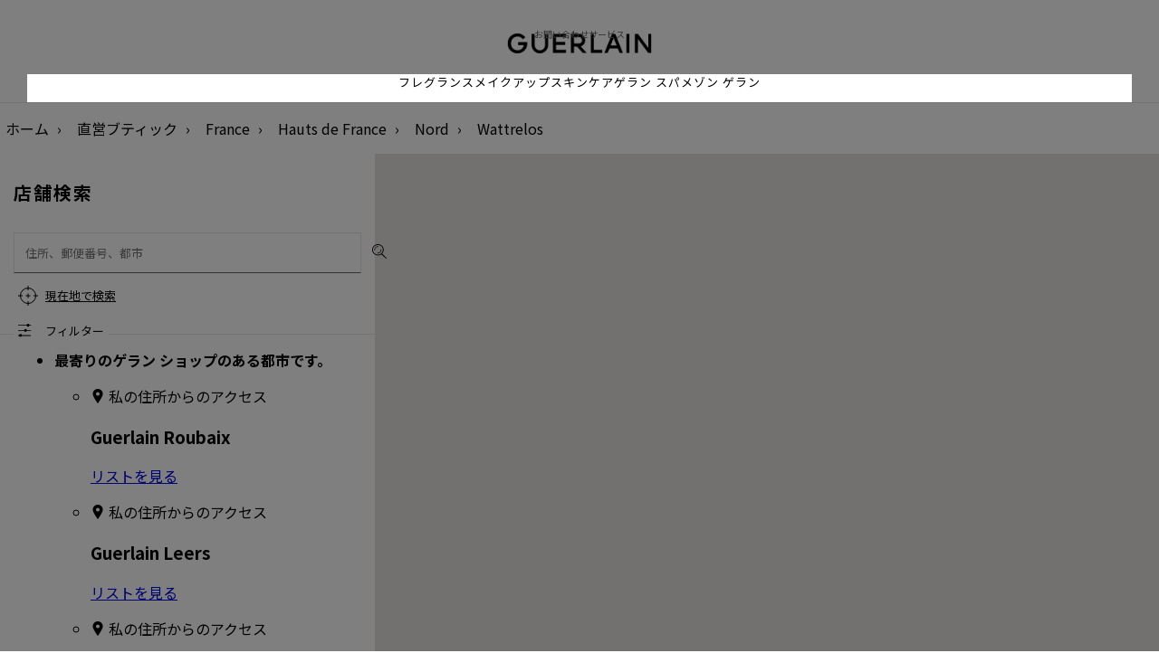

--- FILE ---
content_type: text/html; charset=UTF-8
request_url: https://stores.guerlain.com/jp/ja_JP/france/hauts-de-france/nord/59650/wattrelos
body_size: 7658
content:
<!DOCTYPE html>
<html lang="ja-JP" dir="ltr">

    <head>
        <script>
                var dataLayer = [];
                var ST_dataLayer = [];
            </script>        <meta http-equiv="X-UA-Compatible" content="IE=edge,chrome=1">
        <meta name="language" content="ja-JP">
        <meta name="viewport" content="width=device-width, initial-scale=1">
        <meta name="theme-color" content="#000000">

        <title>ゲラン ショップと取扱店- Wattrelos</title>
<meta charset="UTF-8">
<meta name="robots" content="index, follow" >
<meta name="description" content=" Wattrelosのすべてのゲラン ショップ及び販売店をすべて表示させ、あなたの地域の最寄りの店舗と営業時間をご覧ください。" >

                    <link rel="stylesheet" href="/sites/102/css/style_JP.css">
        

        <script type="text/javascript" src="/sites/102/js/script.js"></script>

                <link rel="icon" type="image/ico" href="/sites/102/img/favicon.ico">
        <link rel='canonical' href='https://stores.guerlain.com/jp/ja_JP/france/hauts-de-france/nord/59650/wattrelos'/>
<link rel='alternate' href='https://stores.guerlain.com/fr/fr_FR/france/hauts-de-france/nord/59650/wattrelos' hreflang='fr-fr' />
<link rel='alternate' href='https://stores.guerlain.com/fr/en_FR/france/hauts-de-france/nord/59650/wattrelos' hreflang='en-fr' />
<link rel='alternate' href='https://stores.guerlain.com/int/en_INT/france/hauts-de-france/nord/59650/wattrelos' hreflang='x-default' />
<link rel='alternate' href='https://stores.guerlain.com/es/es_ES/france/hauts-de-france/nord/59650/wattrelos' hreflang='es-es' />
<link rel='alternate' href='https://stores.guerlain.com/it/it_IT/france/hauts-de-france/nord/59650/wattrelos' hreflang='it-it' />
<link rel='alternate' href='https://stores.guerlain.com/me/en_ME/france/hauts-de-france/nord/59650/wattrelos' hreflang='en-me' />
<link rel='alternate' href='https://stores.guerlain.com/gb/en_GB/france/hauts-de-france/nord/59650/wattrelos' hreflang='en-gb' />
<link rel='alternate' href='https://stores.guerlain.com/ru/ru_RU/france/hauts-de-france/nord/59650/wattrelos' hreflang='ru-ru' />
<link rel='alternate' href='https://stores.guerlain.com/tw/zh_TW/france/hauts-de-france/nord/59650/wattrelos' hreflang='zh-tw' />
<link rel='alternate' href='https://stores.guerlain.com/jp/ja_JP/france/hauts-de-france/nord/59650/wattrelos' hreflang='ja-jp' />
<link rel='alternate' href='https://stores.guerlain.com/hk/en_HK/france/hauts-de-france/nord/59650/wattrelos' hreflang='en-hk' />
<link rel='alternate' href='https://stores.guerlain.com/hk/zh_HK/france/hauts-de-france/nord/59650/wattrelos' hreflang='zh-hk' />
<link rel='alternate' href='https://stores.guerlain.com/kr/ko_KR/france/hauts-de-france/nord/59650/wattrelos' hreflang='ko-kr' />
<link rel='alternate' href='https://stores.guerlain.com/ca/en_CA/france/hauts-de-france/nord/59650/wattrelos' hreflang='en-ca' />
<link rel='alternate' href='https://stores.guerlain.com/ca/fr_CA/france/hauts-de-france/nord/59650/wattrelos' hreflang='fr-ca' />
<link rel='alternate' href='https://stores.guerlain.com/de/de_DE/france/hauts-de-france/nord/59650/wattrelos' hreflang='de-de' />
<link rel='alternate' href='https://stores.guerlain.com/pt/pt_PT/france/hauts-de-france/nord/59650/wattrelos' hreflang='pt-pt' />
<link rel='alternate' href='https://stores.guerlain.com/br/pt_BR/france/hauts-de-france/nord/59650/wattrelos' hreflang='pt-br' />
<link rel='alternate' href='https://stores.guerlain.com/at/en_AT/france/hauts-de-france/nord/59650/wattrelos' hreflang='en-at' />
<link rel='alternate' href='https://stores.guerlain.com/sg/en_SG/france/hauts-de-france/nord/59650/wattrelos' hreflang='en-sg' />
<link rel='alternate' href='https://stores.guerlain.com/th/th_TH/france/hauts-de-france/nord/59650/wattrelos' hreflang='th-th' />
<link rel='alternate' href='https://stores.guerlain.com/pl/pl_PL/france/hauts-de-france/nord/59650/wattrelos' hreflang='pl-pl' />
<link rel='alternate' href='https://stores.guerlain.com/ae/en_AE/france/hauts-de-france/nord/59650/wattrelos' hreflang='en-ae' />
<link rel='alternate' href='https://stores.guerlain.com/ae/ar_AE/france/hauts-de-france/nord/59650/wattrelos' hreflang='ar-ae' />
<link rel='alternate' href='https://stores.guerlain.com/sa/en_SA/france/hauts-de-france/nord/59650/wattrelos' hreflang='en-sa' />
<link rel='alternate' href='https://stores.guerlain.com/sa/ar_SA/france/hauts-de-france/nord/59650/wattrelos' hreflang='ar-sa' />
<link rel='alternate' href='https://stores.guerlain.com/be/fr_BE/france/hauts-de-france/nord/59650/wattrelos' hreflang='fr-be' />
<link rel='alternate' href='https://stores.guerlain.com/be/nl_BE/france/hauts-de-france/nord/59650/wattrelos' hreflang='nl-be' />
<link rel='alternate' href='https://stores.guerlain.com/ch/fr_CH/france/hauts-de-france/nord/59650/wattrelos' hreflang='fr-ch' />
<link rel='alternate' href='https://stores.guerlain.com/ch/de_CH/france/hauts-de-france/nord/59650/wattrelos' hreflang='de-ch' />
<link rel='alternate' href='https://stores.guerlain.com/nl/nl_NL/france/hauts-de-france/nord/59650/wattrelos' hreflang='nl-nl' />
<link rel='alternate' href='https://stores.guerlain.com/us/en_US/france/hauts-de-france/nord/59650/wattrelos' hreflang='en-us' />
<meta http-equiv="content-language" content="ja" />
<meta name="language" content="ja" />
                                    <script type="text/javascript"
                    src="//maps.google.com/maps/api/js?key=AIzaSyD4VRcxYPhE7L-6npPP7RqKsQrS0wY6tOg&libraries=places,marker"></script>
                        <!-- Début de la mention OneTrust de consentement aux cookies du domaine : guerlain.com -->
            <script src="https://cdn.cookielaw.org/scripttemplates/otSDKStub.js" data-document-language="true" type="text/javascript" charset="UTF-8" data-domain-script="2c7add1e-9cc4-4baf-ba21-1d014a8bcc37" ></script>
            <script type="text/javascript">
                function OptanonWrapper() { }
            </script>
            <!-- Fin de la mention OneTrust de consentement aux cookies du domaine : guerlain.com -->
        
            <script type="text/javascript" src="/jquery/js/jquery-1.7.2.min.js"></script>
            <script type="text/javascript"
                    src="/sites/102/js/jquery-ui-1.10.4.custom.js"></script>
        
                    <script src="https://unpkg.com/@googlemaps/markerclusterer/dist/index.min.js"></script>
                            <script type="text/javascript" async
                    src="/sites/102/js/evoke_script.js?2024-11-25"></script>
        
        <script type="text/javascript" src="/sites/102/js/pin.js"></script>
        <script type="text/javascript"
                src="/sites/102/js/jquery.stickysectionheaders.js"></script>
        <script type="text/javascript"
                src="/sites/102/js/validate.js"></script>

        <script type="text/javascript">
            function trackOutboundLink(categorie, action, libelle, url) {
                if (typeof ga !== 'undefined') {
                    ga('send', 'event', categorie, action, libelle, {
                        'hitCallback':
                            function () {
                                document.location = url;
                            }
                    });
                }
                else
                    document.location = url;
            }
            
            var north = 45;
            var south = 20;
            var east  = 154;
            var west  = 122;
            var zoomByDefault  = -1;

            var isSLGeolocated = false;
            var storeCode = "";
            var type = "ville";
            var isPageError = false;
            var isMobile = false;
            var latitude = 48.8323;
            var longitude = 2.4075;
            var zoom = 10;
            var distance = 100;
            var max_items = 50;
            var perpage = max_items;
            var maxZoom = 25;
            var markerPositionDisplay = 1;
            var markerPositionUrl = "/sites/102/img/MarkerLocalize.png";
            var markerPositionTitre = "現在地";
            var markerPositionLargeur = 50;
            var markerPositionHauteur = 50;
            var markerPositionOriginX = 0;
            var markerPositionOriginY = 0;
            var markerPositionAncreX = 25;
            var markerPositionAncreY = 25;
            var markerStoreUrl = "/sites/102/img/MarkerGoogle-g.png";
            var markerStoreTitre = "";
            var markerStoreLargeur = 46;
            var markerStoreHauteur = 53;
            var markerStoreOriginX = 0;
            var markerStoreOriginY = 0;
            var markerStoreAncreX = 23;
            var markerStoreAncreY = 52;
            var markerItineraireUrlA = '/sites/102/img/marker_depart.png';
            var markerItineraireUrlB = '/sites/102/img/marker_arrivee.png';
            var paysAutocomplete = "FR";
            var messageAlertErreurGeocoder = "検索できません：";
            var infoMagasins = [];
            var textMarkerClusterer = "%nbPdv%";

            var urlHome = "https://stores.guerlain.com/jp/ja_JP";
            var urlUpdatePosition = "https://stores.guerlain.com/api/update-position/json";
            var urlAutocompleteVille = "https://stores.guerlain.com/api/search/json";
            var urlSendItineraire = "https://stores.guerlain.com/jp/ja_JP/controller/guerlain/senditineraire";
            var urlSendCoordonneesEmail = "https://stores.guerlain.com/jp/ja_JP/controller/guerlain/sendcoordonnees";
            var urlInscriptionNewsletter = "https://stores.guerlain.com/jp/ja_JP/controller/components/registeractu";
            var urlGetMagasin = "https://stores.guerlain.com/jp/ja_JP/controller/guerlain/liste-magasins";

            var urlQRCodeCoordonnees = "https://stores.guerlain.com/jp/ja_JP/controller/guerlain/qrcode";
        </script>

        <!-- Google Tag Manager -->
        <script>(function(w,d,s,l,i){w[l]=w[l]||[];w[l].push({
                'clientStatus': 'No client',
                'loginStatus': 'Not logged',
                'pageType': 'Store Locator',
                'hashedEmail': '',
                'userId': '',
                'country': 'JP',
                'language': 'ja'
            });w[l].push({'gtm.start':new Date().getTime(),event:'gtm.js'});var f=d.getElementsByTagName(s)[0],j=d.createElement(s),dl=l!='dataLayer'?'&l='+l:'';j.async=true;j.src='https://www.googletagmanager.com/gtm.js?id='+i+dl;f.parentNode.insertBefore(j,f);})(window,document,'script','dataLayer','GTM-KRGCDVX');</script>
        <!-- End Google Tag Manager -->
                                        </head>
    <body data-frenchfirsttime="">
    <div class="page-overlay"></div>
        <div style="display: none;" id="loaderSL"></div>
    <script type="text/javascript">
        document.getElementById("loaderSL").style.display = 'block';
        var keys = {37: 1, 38: 1, 39: 1, 40: 1};

        function preventDefault(e) {
            e = e || window.event;
            if (e.preventDefault)
                e.preventDefault();
            e.returnValue = false;
        }

        function preventDefaultForScrollKeys(e) {
            if (keys[e.keyCode]) {
                preventDefault(e);
                return false;
            }
        }

        window.onwheel = preventDefault; // modern standard
        window.onmousewheel = document.onmousewheel = preventDefault; // older browsers, IE
        window.ontouchmove = preventDefault; // mobile
        document.onkeydown = preventDefaultForScrollKeys;
    </script>
    
    <header class="header">
    <div class="upper-navbar">
        <div class="submenu">
            <button class="mobile-only navbar-toggler" data-action="open" role="button">
                <svg width="24px" height="15px" viewBox="0 0 24 15" version="1.1" xmlns="http://www.w3.org/2000/svg" xmlns:xlink="http://www.w3.org/1999/xlink">
                    <g stroke="none" stroke-width="1" fill="none" fill-rule="evenodd">
                        <g transform="translate(-16.000000, -21.000000)" fill="#000000" fill-rule="nonzero">
                            <g transform="translate(16.000000, 21.000000)">
                                <path d="M23.9160839,0 L23.9160839,1.5 C23.9160839,1.5 23.9160839,1.5 23.8321678,1.5 L0.0839160839,1.5 C0.0839160839,1.5 0,1.5 0,1.5 L0,0 C0,0 0.0839160839,0 0.0839160839,0 L23.9160839,0 C23.9160839,0 23.9160839,0 23.9160839,0 Z M23.9160839,8.09340659 C23.9160839,8.09340659 23.9160839,8.09340659 23.9160839,8.09340659 L24,6.59340659 C24,6.59340659 24,6.59340659 23.9160839,6.59340659 L0.0839160839,6.59340659 C0.0839160839,6.59340659 0,6.59340659 0,6.59340659 L0,8.02522478 C0,8.02522478 0.0839160839,8.02522478 0.0839160839,8.02522478 L23.9160839,8.02522478 L23.9160839,8.09340659 Z M0.0839160839,14.7692308 L23.8321678,14.7692308 C23.8321678,14.7692308 23.8321678,14.7692308 23.9160839,14.7692308 L23.9160839,13.2692308 C23.9160839,13.2692308 23.9160839,13.2692308 23.8321678,13.2692308 L0.0839160839,13.2692308 C0.0839160839,13.2692308 0,13.2692308 0,13.2692308 L0.0839160839,14.7692308 C0.0839160839,14.7692308 0.0839160839,14.7692308 0.0839160839,14.7692308 Z"></path>
                            </g>
                        </g>
                    </g>
                </svg>
                <span class="sr-only">Menu</span>
            </button>
            <a href="https://www.guerlain.com/jp/ja-jp#contact" data-gtm="Contact us" class="desktop-only gtm-cta">お問い合わせ</a>
            <a href="https://www.guerlain.com/jp/ja-jp/c/jp-guerlain-services.html" data-gtm="Services" class="desktop-only gtm-cta">サービス</a>
        </div>

        <a href="https://www.guerlain.com/jp/ja" class="brand-logo">
            <img src="/sites/102/img/logo-guerlain-header.png" alt="Guerlain" />
        </a>
    </div>
    <nav role="navigation" class="main-navbar">
        <button aria-expanded="false" class="mobile-only navbar-toggler" data-action="close">
            <svg class="svg-close" width="16" height="16" version="1.1" xmlns="http://www.w3.org/2000/svg" xmlns:xlink="http://www.w3.org/1999/xlink" x="0px" y="0px" viewBox="0 0 16.2 16.2" style="enable-background:new 0 0 16.2 16.2;" xml:space="preserve">
            <style type="text/css">.st0 {fill: #040506;}</style>
                <polygon class="st0" points="0,15.5 0.7,16.2 8.1,8.8 15.5,16.1 15.5,16.2 16.2,15.5 8.9,8.1 16.2,0.8 16.2,0.7 15.5,0 8.1,7.4
                0.7,0 0,0.7 7.4,8.1 0.1,15.4 "></polygon>
            </svg>
        </button>
        <a href="https://www.guerlain.com/jp/ja-jp/fragrance/">フレグランス</a>
        <a href="https://www.guerlain.com/jp/ja-jp/makeup/">メイクアップ</a>
        <a href="https://www.guerlain.com/jp/ja-jp/skincare/">スキンケア</a>
        <a href="https://www.guerlain.com/jp/ja-jp/c/spas.html">ゲラン スパ</a>
        <a href="https://www.guerlain.com/jp/ja-jp/c/la-maison-guerlain.html">メゾン ゲラン</a>

        <a href="https://www.guerlain.com/jp/ja-jp#contact" data-gtm="Contact us" class="mobile-only secondary-item gtm-cta">お問い合わせ</a>
        <a href="https://www.guerlain.com/jp/ja-jp/c/jp-guerlain-services.html" data-gtm="Services" class="mobile-only secondary-item gtm-cta">サービス</a>

    </nav>
</header>
    <main class="store-locator" >
                    <nav aria-label="Breadcrumb" class="breadcrumbs__container"  itemprop="breadcrumb" itemscope itemtype="https://schema.org/BreadcrumbList">
    <ol>
            <li class="breadcrumbs__item" >
            <a class="breadcrumbs__link breadcrumbs--home-brand" href="https://www.guerlain.com/jp/ja" onclick="trackOutboundLink('SL_GENERAL', 'SL_BREADCRUMB', 'LIEN_ACCUEIL', 'https://www.guerlain.com/jp/ja'); return false;">
              ホーム</a>
        </li>
            <li class="breadcrumbs__item" >
            <a class="breadcrumbs__link breadcrumbs--home-sl" href="https://stores.guerlain.com/jp/ja_JP" onclick="trackOutboundLink('SL_GENERAL', 'SL_BREADCRUMB', 'LIEN_HOME', 'https://stores.guerlain.com/jp/ja_JP'); return false;" title="ゲラン ブティック：ショップおよびパートナーショップ">
              直営ブティック</a>
        </li>
            <li class="breadcrumbs__item" >
            <a class="breadcrumbs__link breadcrumbs--country" href="https://stores.guerlain.com/jp/ja_JP/france" onclick="trackOutboundLink('SL_GENERAL', 'SL_BREADCRUMB', 'LIEN_PAYS', 'https://stores.guerlain.com/jp/ja_JP/france'); return false;" title="ゲラン ショップと取扱店- France">
              France</a>
        </li>
            <li class="breadcrumbs__item" >
            <a class="breadcrumbs__link breadcrumbs--state" href="https://stores.guerlain.com/jp/ja_JP/france/hauts-de-france" onclick="trackOutboundLink('SL_GENERAL', 'SL_BREADCRUMB', 'LIEN_REGION', 'https://stores.guerlain.com/jp/ja_JP/france/hauts-de-france'); return false;" title="ゲラン ショップと取扱店- Hauts de France">
              Hauts de France</a>
        </li>
            <li class="breadcrumbs__item" >
            <a class="breadcrumbs__link breadcrumbs--department" href="https://stores.guerlain.com/jp/ja_JP/france/hauts-de-france/nord" onclick="trackOutboundLink('SL_GENERAL', 'SL_BREADCRUMB', 'LIEN_DEPARTEMENT', 'https://stores.guerlain.com/jp/ja_JP/france/hauts-de-france/nord'); return false;" title="ゲラン ショップと取扱店- Nord">
              Nord</a>
        </li>
            <li class="breadcrumbs__item" aria-current='page'>
            <a class="breadcrumbs__link breadcrumbs--city" href="https://stores.guerlain.com/jp/ja_JP/france/hauts-de-france/nord/59650/wattrelos" onclick="trackOutboundLink('SL_GENERAL', 'SL_BREADCRUMB', 'LIEN_VILLE', 'https://stores.guerlain.com/jp/ja_JP/france/hauts-de-france/nord/59650/wattrelos'); return false;" title="ゲラン ショップと取扱店- Wattrelos">
              Wattrelos</a>
        </li>
        </ol>
</nav>

<script type="application/ld+json">
    {
        "@context": "https://schema.org",
        "@type": "BreadcrumbList",
        "itemListElement": [
                    {
                "@type": "ListItem",
                "position": 1,
                "name": "ホーム",
                "item": "https://www.guerlain.com/jp/ja"
            },                    {
                "@type": "ListItem",
                "position": 2,
                "name": "直営ブティック",
                "item": "https://stores.guerlain.com/jp/ja_JP"
            },                    {
                "@type": "ListItem",
                "position": 3,
                "name": "France",
                "item": "https://stores.guerlain.com/jp/ja_JP/france"
            },                    {
                "@type": "ListItem",
                "position": 4,
                "name": "Hauts de France",
                "item": "https://stores.guerlain.com/jp/ja_JP/france/hauts-de-france"
            },                    {
                "@type": "ListItem",
                "position": 5,
                "name": "Nord",
                "item": "https://stores.guerlain.com/jp/ja_JP/france/hauts-de-france/nord"
            },                    {
                "@type": "ListItem",
                "position": 6,
                "name": "Wattrelos",
                "item": "https://stores.guerlain.com/jp/ja_JP/france/hauts-de-france/nord/59650/wattrelos"
            }                ]
    }
</script>
        
        <script>
    distance = 51;
    zoom = 11;
    max_item = 30;
    // HIT de NAVIGATION
    if (typeof ga !== 'undefined') {
        ga('send', 'event', 'NAVIGATION', 'PAGE_VILLE', 'wattrelos', {'nonInteraction': 1});
    }
</script>

<div class="search-and-list__container" data-toggle-view="list">
    <div class="search__container">
        <h1>店舗検索</h1>
        <script>
    
    jQuery(function(){
        if(navigator.geolocation){
            navigator.geolocation.getCurrentPosition(geolocdispo,geolocnondispo)
        }else{
            jQuery(".btChromeDisplay").hide();
        }
        
    });
    function geolocdispo(position){
        
    }
    function geolocnondispo(error){
        
            jQuery(".btChromeDisplay").hide();
    }
    
</script>
<form accept-charset="utf-8" action="" class="form">

    <input type="text" id="lieu" class="search-input" placeholder="住所、郵便番号、都市">
    <input id='token' type="hidden" name="token" value="954ff5dd35ef63bc710bf9c6485d8bea60328f43938ce05ef47b13dee02aa008">
    <input type="hidden" name="csrf" value="0" />
    <button class="submit-search" type="submit" title="検索"></button>
    <button data-gtm="Use my location" class="use-geolocation btn btn-link gtm-cta" type="button">現在地で検索</button>

    <button type="button" class="toggle-filters">フィルター</button>
            <aside class="filters__container">
    <button class="close-filters" type="button"></button>

    <label class="toggle" for="check-opened-stores">
        <input class="toggle-checkbox" type="checkbox" id="check-opened-stores" name="check-opened-stores" role="switch" aria-checked="false" >
        <div class="toggle-switch"></div>
        <span class="toggle-label">営業中</span>
    </label>

    <p class="filters__subtitle">店舗</p>
            <fieldset>
            <input type="checkbox" name="filter_type" value="110" id="filter_type_110"  class="gtm-cta" data-gtm="Guerlain boutiques" >
            <label for="filter_type_110">直営ブティック</label>
        </fieldset>
            <fieldset>
            <input type="checkbox" name="filter_type" value="141" id="filter_type_141"  class="gtm-cta" data-gtm="Spas and Institutes" >
            <label for="filter_type_141">ゲラン スパ エステティックサロン</label>
        </fieldset>
            <fieldset>
            <input type="checkbox" name="filter_type" value="172" id="filter_type_172"  class="gtm-cta" data-gtm="Partner points of sale" >
            <label for="filter_type_172">百貨店 ゲラン コーナー</label>
        </fieldset>
            <fieldset>
            <input type="checkbox" name="filter_type" value="203" id="filter_type_203"  class="gtm-cta" data-gtm="Airports" >
            <label for="filter_type_203">空港</label>
        </fieldset>
    
    <p class="filters__subtitle">サービス</p>
            <fieldset>
            <input type="checkbox" name="filter_services" value="420" id="filter_services_420"  class="gtm-cta" data-gtm="Fragrance personalisation" >
            <label for="filter_services_420">フレグランス パーソナライゼーション</label>
        </fieldset>
            <fieldset>
            <input type="checkbox" name="filter_services" value="451" id="filter_services_451"  class="gtm-cta" data-gtm="Refill your Bee Bottle" >
            <label for="filter_services_451">ビーボトル リフィルサービス</label>
        </fieldset>
            <fieldset>
            <input type="checkbox" name="filter_services" value="482" id="filter_services_482"  class="gtm-cta" data-gtm="Refill your L'Art & La Matière fragrance" >
            <label for="filter_services_482">ラール エ ラ マティエール リフィルサービス</label>
        </fieldset>
            <fieldset>
            <input type="checkbox" name="filter_services" value="513" id="filter_services_513"  class="gtm-cta" data-gtm="Engraving (fragrance, lipstick...)" >
            <label for="filter_services_513">刻印（フレグランス、リップスティックなど）</label>
        </fieldset>
            <fieldset>
            <input type="checkbox" name="filter_services" value="544" id="filter_services_544"  class="gtm-cta" data-gtm="Personalised consultation" >
            <label for="filter_services_544">個別カウンセリング</label>
        </fieldset>
            <fieldset>
            <input type="checkbox" name="filter_services" value="575" id="filter_services_575"  class="gtm-cta" data-gtm="Cabin services" >
            <label for="filter_services_575">機内販売</label>
        </fieldset>
    
    <p class="filters__subtitle">限定品</p>
            <fieldset>
            <input type="checkbox" name="filter_exclu" value="234" id="filter_exclu_234"  class="gtm-cta" data-gtm="L'Art & La Matière" >
            <label for="filter_exclu_234">ラール エ ラ マティエール</label>
        </fieldset>
            <fieldset>
            <input type="checkbox" name="filter_exclu" value="265" id="filter_exclu_265"  class="gtm-cta" data-gtm="Orchidée Impériale" >
            <label for="filter_exclu_265">オーキデ アンペリアル</label>
        </fieldset>
            <fieldset>
            <input type="checkbox" name="filter_exclu" value="296" id="filter_exclu_296"  class="gtm-cta" data-gtm="Orchidée Impériale Black" >
            <label for="filter_exclu_296">オーキデ アンペリアル ブラック</label>
        </fieldset>
            <fieldset>
            <input type="checkbox" name="filter_exclu" value="327" id="filter_exclu_327"  class="gtm-cta" data-gtm="Orchidée Impériale Gold Nobile" >
            <label for="filter_exclu_327">オーキデ アンペリアル ゴールドノビレ</label>
        </fieldset>
            <fieldset>
            <input type="checkbox" name="filter_exclu" value="358" id="filter_exclu_358"  class="gtm-cta" data-gtm="Exceptional creations" >
            <label for="filter_exclu_358">エクセプショナルピース</label>
        </fieldset>
            <fieldset>
            <input type="checkbox" name="filter_exclu" value="389" id="filter_exclu_389"  class="gtm-cta" data-gtm="The Bee Bottle" >
            <label for="filter_exclu_389">ビーボトル</label>
        </fieldset>
    
    <div class="filters__actions">
        <button type="button" class="btn btn-primary apply-filters">適用</button>
        <button type="button" class="btn btn-link clear-filters">すべてのフィルターをクリア</button>
    </div>
</aside>

    
    <span class="search__results"
          data-no-result="店舗が見つかりませんでした"
          data-result="ショップを見つける"
          data-results="ショップを見つける"
    >
    </span>
</form>

<script>
    jQuery(document).ready(function() {
        let lieuInput = jQuery("#lieu");
        if (lieuInput) {
            var geosearch = lieuInput.data("geosearch");
            if (geosearch) {
                geosearch = trim(geosearch);
            }
            if (lieuInput.data("use-geosearch-parameter")) {
                lieuInput.val(geosearch);
                getAutoPlace();
            }
        }
    });
</script>    </div>

    <div class="switch-view__container mobile-only">
        <button class="switch-view current" data-show="list"><span></span></button>
        <button class="switch-view" data-show="map"><span></span></button>
    </div>

    <div class="store-list__container">
                        <ul id="Holder" class="StoreListSlider">
        <li class="boutiqueGuerlain">
            <strong class="listeType">最寄りのゲラン ショップのある都市です。</strong>
            <ul>
                                    <li class="ItemMagasin" itemscope="" itemtype="https://schema.org/LocalBusiness">
                        <div class="ItemContent MatchHeightDesc">
                            <div class="Marker Item">
                                <p class="StoreDistance"><i class="i-guerlain-marker hideDesktop"></i><span class="MarkerContent hideMobile"></span>
                                    <span class="hideDesktop itineraire">私の住所からのアクセス</span>
                                </p>
                            </div>
                            <div class="Item descriptionItem">
                                <div class="Information">
                                     <h3 class="TitleItemMagasin">
                                        <span class="Brand" itemprop="brand">Guerlain</span>
                                        <span class="City" itemprop="city">Roubaix</span>
                                    </h3>
                                </div>
                                <div class="switchDisplayMobile">
                                    <div class="switcher listeMagasin full-width">
                                        <span class="Active">
                                            <a class="" rel="external" href="https://stores.guerlain.com/jp/ja_JP/france/hauts-de-france/nord/59512/roubaix" title="ショップ Guerlain Roubaix">
                                                リストを見る                                            </a>
                                        </span>
                                    </div>
                                </div>
                            </div>
                        </div>
                    </li>
                                    <li class="ItemMagasin" itemscope="" itemtype="https://schema.org/LocalBusiness">
                        <div class="ItemContent MatchHeightDesc">
                            <div class="Marker Item">
                                <p class="StoreDistance"><i class="i-guerlain-marker hideDesktop"></i><span class="MarkerContent hideMobile"></span>
                                    <span class="hideDesktop itineraire">私の住所からのアクセス</span>
                                </p>
                            </div>
                            <div class="Item descriptionItem">
                                <div class="Information">
                                     <h3 class="TitleItemMagasin">
                                        <span class="Brand" itemprop="brand">Guerlain</span>
                                        <span class="City" itemprop="city">Leers</span>
                                    </h3>
                                </div>
                                <div class="switchDisplayMobile">
                                    <div class="switcher listeMagasin full-width">
                                        <span class="Active">
                                            <a class="" rel="external" href="https://stores.guerlain.com/jp/ja_JP/france/hauts-de-france/nord/59339/leers" title="ショップ Guerlain Leers">
                                                リストを見る                                            </a>
                                        </span>
                                    </div>
                                </div>
                            </div>
                        </div>
                    </li>
                                    <li class="ItemMagasin" itemscope="" itemtype="https://schema.org/LocalBusiness">
                        <div class="ItemContent MatchHeightDesc">
                            <div class="Marker Item">
                                <p class="StoreDistance"><i class="i-guerlain-marker hideDesktop"></i><span class="MarkerContent hideMobile"></span>
                                    <span class="hideDesktop itineraire">私の住所からのアクセス</span>
                                </p>
                            </div>
                            <div class="Item descriptionItem">
                                <div class="Information">
                                     <h3 class="TitleItemMagasin">
                                        <span class="Brand" itemprop="brand">Guerlain</span>
                                        <span class="City" itemprop="city">Tourcoing</span>
                                    </h3>
                                </div>
                                <div class="switchDisplayMobile">
                                    <div class="switcher listeMagasin full-width">
                                        <span class="Active">
                                            <a class="" rel="external" href="https://stores.guerlain.com/jp/ja_JP/france/hauts-de-france/nord/59599/tourcoing" title="ショップ Guerlain Tourcoing">
                                                リストを見る                                            </a>
                                        </span>
                                    </div>
                                </div>
                            </div>
                        </div>
                    </li>
                                    <li class="ItemMagasin" itemscope="" itemtype="https://schema.org/LocalBusiness">
                        <div class="ItemContent MatchHeightDesc">
                            <div class="Marker Item">
                                <p class="StoreDistance"><i class="i-guerlain-marker hideDesktop"></i><span class="MarkerContent hideMobile"></span>
                                    <span class="hideDesktop itineraire">私の住所からのアクセス</span>
                                </p>
                            </div>
                            <div class="Item descriptionItem">
                                <div class="Information">
                                     <h3 class="TitleItemMagasin">
                                        <span class="Brand" itemprop="brand">Guerlain</span>
                                        <span class="City" itemprop="city">Mouscron</span>
                                    </h3>
                                </div>
                                <div class="switchDisplayMobile">
                                    <div class="switcher listeMagasin full-width">
                                        <span class="Active">
                                            <a class="" rel="external" href="https://stores.guerlain.com/jp/ja_JP/belgium/wallonische-region/hainaut/BE2790595/mouscron" title="ショップ Guerlain Mouscron">
                                                リストを見る                                            </a>
                                        </span>
                                    </div>
                                </div>
                            </div>
                        </div>
                    </li>
                            </ul>
        </li>
    </ul>
<script type="text/javascript">
    infoMagasins = [];
    addMagasinsOnMap(false);
    jQuery(".LocationInformation h2").html('<span>申し訳ございません。該当する店舗が見つかりませんでした。場所 </span>');
</script>                <script type="text/javascript">
                    if (!jQuery("#main").hasClass("noresult"))
                        jQuery("#main").addClass("noresult");
                    
                    eventItemMagasin();
                </script>
                        </div>
    <div class="map__container">
        <div id="GoogleMap" class="MapHomePage">
            <div id="map" class="MapCanvas">
            </div>
            <div id="infobox" style="display: none;">
                <h3 class="infoboxTitle">
                    <span id="infoboxBrand"></span>
                    <span id="infoboxNom"></span>
                </h3>
                <p class="infoboxAddress">
                    <span id="infoboxAdresse1"></span>
                    <span id="infoboxAdresse2"></span>
                    <br/>
                    <span id="infoboxCodePostal"></span>
                    <span id="infoboxVille"></span>
                </p>
                <p id="infoboxTelephone" class="telephone"></p>
                <p id="infoboxHoraires" class="horaires"></p>
                <a href="#" id="infoboxURL" class="url"></a>
            </div>
        </div>
    </div>
</div>    </main>

    
    <script type="text/javascript" src="/sites/102/js/markerwithlabel.js"></script>
        <script type="text/javascript"  src="/yNZj1/4xB/6G-C/EP_7/luIl/9LpONSNuuku5hp/SV9d/U1M/Fc3USMQEC"></script></body>
    </html>


--- FILE ---
content_type: text/css
request_url: https://stores.guerlain.com/sites/102/css/style_JP.css
body_size: 11858
content:
@import"https://fonts.googleapis.com/css2?&family=Noto+Sans+JP:wght@300;400;700&display=swap";:root{--black: #000000;--grey-dark: #686868;--grey-light-hover: #d0d0d7;--grey-light: #e8e8e8;--white-hover: #f9f9f9;--white: #ffffff;--gold: #deba86;--green: #62B927;--red: #CC0000;--main-color: var(--black);--main-font: "Guerlain", Arial, Helvetica, sans-serif;--background-position-inline: left center}[dir=rtl]{--background-position-inline: right center}:root{--main-font: "Noto Sans JP", Arial, Helvetica, sans-serif}html{background:var(--white);font-family:var(--main-font);color:var(--main-color)}body{margin:0}*,*::before,*::after{box-sizing:border-box}.mobile-only{display:flex}@media screen and (min-width: 769px){.mobile-only{display:none}}.desktop-only{display:none}@media screen and (min-width: 769px){.desktop-only{display:flex}}.sr-only{position:absolute;width:1px;height:1px;padding:0;overflow:hidden;clip:rect(0, 0, 0, 0);white-space:nowrap;-webkit-clip-path:inset(50%);clip-path:inset(50%);border:0}.hidden{display:none}.btn{display:flex;justify-content:center;align-items:center;text-decoration:none;cursor:pointer}.btn:hover,.btn:active,.btn:focus{text-decoration:none}.btn.btn-primary,.btn.btn-secondary{text-transform:uppercase;border-radius:50px}.btn.btn-primary{background:var(--main-color);border:1px solid var(--main-color);color:var(--white);font-weight:500;text-align:center}.btn.btn-primary:hover,.btn.btn-primary:active,.btn.btn-primary:focus{background-color:var(--grey-dark);border-color:var(--grey-dark)}.btn.btn-secondary{background:var(--white);border:1px solid var(--main-color);color:var(--main-color)}.btn.btn-secondary:hover,.btn.btn-secondary:active,.btn.btn-secondary:focus{background-color:var(--grey-light);border-color:var(--grey-light)}.btn.btn-link{text-transform:none;color:var(--main-color);border:0 none;background:var(--white)}.btn.btn-link:not(.uppercase){text-decoration:underline}.btn.btn-link:hover,.btn.btn-link:active,.btn.btn-link:focus{color:var(--grey-dark)}.page-overlay{height:100%;position:fixed;width:100%;top:0;z-index:21;background:rgba(0,0,0,.5);inset-inline-start:-100vw;transition:inset-inline-start .15s ease}.page-overlay.active{inset-inline-start:0}@media screen and (max-width: 768px){.breadcrumbs__container{display:none}}.breadcrumbs__container ol{display:flex;padding:0;list-style-type:none}.breadcrumbs__container .breadcrumbs__item{padding:0 6px;position:relative}.breadcrumbs__container .breadcrumbs__item:not(:last-child)::after{content:"›";padding:0 5px}.breadcrumbs__container .breadcrumbs__item:has(.breadcrumbs--department){display:none}.breadcrumbs__container .breadcrumbs__link{text-decoration:none;color:var(--main-color)}.breadcrumbs__container .breadcrumbs__link:hover,.breadcrumbs__container .breadcrumbs__link:active,.breadcrumbs__container .breadcrumbs__link:focus{text-decoration:underline;color:var(--main-color)}.header{width:100%;padding:30px 30px 0;border-bottom:1px solid var(--grey-light)}.header .upper-navbar{display:flex;justify-content:center;align-items:center;position:relative;width:100%;margin-bottom:16px}.header .submenu{position:absolute;top:0;inset-inline-start:0;display:flex;gap:32px}.header .submenu a{color:var(--grey-dark);text-transform:uppercase;text-decoration:none;font-size:.625rem}.header .submenu a:hover,.header .submenu a:active,.header .submenu a:focus{color:var(--main-color)}.header .main-navbar{display:flex;flex-direction:column;gap:0;background-color:var(--white);position:fixed;z-index:3000;inset-inline-start:-100vw;top:0;height:100vh;width:320px;overflow-x:hidden;overflow-y:auto;transition:inset-inline-start .5s ease}.header .main-navbar.opened{inset-inline-start:0}@media screen and (min-width: 769px){.header .main-navbar{position:relative;flex-direction:row;justify-content:center;gap:32px;inset-inline-start:unset;top:unset;width:auto;height:unset}}.header .main-navbar a{text-transform:uppercase;text-decoration:none;color:var(--main-color);font-size:.8125rem;letter-spacing:1px;line-height:18px;padding:14px;font-weight:500;border-left:3px solid transparent}.header .main-navbar a:hover,.header .main-navbar a:active,.header .main-navbar a:focus{border-left-color:var(--main-color)}.header .main-navbar a:first-of-type{margin-top:50px}@media screen and (min-width: 769px){.header .main-navbar a:first-of-type{margin-top:0}}@media screen and (min-width: 769px){.header .main-navbar a{padding:0 0 10px;font-weight:400;border-bottom:3px solid transparent;border-left:0 none}.header .main-navbar a:hover,.header .main-navbar a:active,.header .main-navbar a:focus{border-bottom-color:var(--main-color);border-left:0 none}}.header .main-navbar a.secondary-item{font-weight:400;background-color:var(--grey-light);border-bottom:2px solid var(--white);margin-top:30px}.header .main-navbar a.secondary-item:last-child{margin-top:0}.header .main-navbar a.secondary-item:hover,.header .main-navbar a.secondary-item:active,.header .main-navbar a.secondary-item:focus{background-color:var(--grey-light-hover);border-left-color:transparent}.header .navbar-toggler{width:30px;height:30px;justify-content:center;align-items:center;border:0 none;background:transparent;position:absolute;inset-inline-end:12px;top:12px;cursor:pointer}.header .navbar-toggler svg{width:100%;height:100%}.header .navbar-toggler[data-action=open]{height:15px;width:24px;inset-inline-end:-10px;top:10.5px;padding:0}.header .brand-logo{height:36px}.header .brand-logo img{height:100%}.store-locator{position:relative;width:100%;overflow:hidden}.search-and-list__container{position:relative}.search-and-list__container[data-toggle-view=list] .store-list__container,.search-and-list__container[data-toggle-view=list] .map__container{transition:transform .7s ease-in-out;transform:translateX(0)}.search-and-list__container[data-toggle-view=map] .store-list__container,.search-and-list__container[data-toggle-view=map] .map__container{transition:transform .7s ease-in-out;transform:translateX(-100vw)}.search-and-list__container,.search__container,.store-list__container,.map__container{display:block}.search-and-list__container{display:grid;grid-template-columns:100vw 100vw;grid-template-rows:210px 55px 1fr;height:795px;width:100%}.search-and-list__container .search__container{grid-column:1/2;grid-row:1/2}.search-and-list__container .switch-view__container{grid-column:1/2;grid-row:2/3}.search-and-list__container .store-list__container{grid-column:1/2;grid-row:3/4}.search-and-list__container .map__container{grid-column:2/3;grid-row:3/4}@media screen and (min-width: 769px){.search-and-list__container{grid-template-columns:414px 1fr;grid-template-rows:200px 1fr}.search-and-list__container[data-toggle-view=map] .search__container,.search-and-list__container[data-toggle-view=map] .store-list__container,.search-and-list__container[data-toggle-view=map] .map__container{transform:translateX(0)}.search-and-list__container .search__container{grid-column:1/2;grid-row:1/2;border-bottom:1px solid var(--grey-light)}.search-and-list__container .switch-view__container{display:none}.search-and-list__container .store-list__container{grid-column:1/2;grid-row:2/3}.search-and-list__container .map__container{grid-column:2/3;grid-row:1/3}}.search__container{padding:15px 15px 10px;z-index:20}.search__container h1{text-align:left;font-size:1.25rem;font-weight:600;text-transform:uppercase;letter-spacing:2px}.search__container .form{position:relative;width:100%;margin:0 auto}.search__container .search-input{font-family:var(--main-font);padding:12px 40px 12px 12px;width:calc(100%);font-size:.813rem;font-weight:500;color:var(--grey-dark);background:#fff;border:1px solid var(--grey-light);border-bottom:1px solid var(--grey-dark);margin:16px 0 11px;position:relative;z-index:20}.search__container .submit-search{position:absolute;inset-inline-end:1px;top:17px;width:40px;height:40px;background:url("../img/icon-search.svg") no-repeat center center;z-index:30;border:0;cursor:pointer;transition:background-color .25s ease}.search__container .submit-search:hover{background-color:var(--grey-light)}.search__container .use-geolocation{border:0 none;background:var(--white) url("../img/icon-target.svg") no-repeat 5px center;padding:5px 5px 5px 35px;font-size:.8125rem;font-weight:500;line-height:1.125rem;font-family:var(--main-font)}.search__container .toggle-filters{color:var(--main-color);cursor:pointer;background:var(--white) url("../img/icon-filters.svg") no-repeat 5px center;padding:5px 5px 5px 35px;font-size:13px;text-transform:uppercase;font-weight:500;margin-top:10px;border:0 none;transition:opacity .25s ease-in-out;font-family:var(--main-font)}.search__container .toggle-filters:hover{opacity:.8}.search__container .search__results{display:block;position:absolute;width:auto;height:20px;text-align:start;bottom:0;inset-inline-end:0px;font-size:.75rem;text-transform:uppercase;color:var(--grey-dark);letter-spacing:.5px}.search__container .search__results:empty::before{content:attr(data-no-result)}@media screen and (max-width: 768px){.switch-view__container{display:flex;justify-content:stretch;margin:5px 20px;border-top:1px solid var(--grey-light)}.switch-view{display:flex;align-items:center;flex-basis:50%;border:0 none;cursor:pointer;background:var(--white)}.switch-view span{background:var(--white) no-repeat center center;display:inline-block;height:46px;width:33px;border-bottom:3px solid transparent;margin-top:4px}.switch-view[data-show=list]{justify-content:flex-end}.switch-view[data-show=list] span{background-image:url("../img/icon-switch-list.svg")}.switch-view[data-show=map] span{background-image:url("../img/icon-switch-map.svg")}.switch-view:hover{opacity:.9}.switch-view.current span{border-bottom-color:var(--main-color)}}.store-list__container{padding:0 20px;overflow-y:auto;scrollbar-gutter:stable both-edges;position:relative}.grouping__container{position:sticky;z-index:10}.grouping__container .grouping__title{cursor:pointer;z-index:1;font-size:.875rem;line-height:1.25rem;letter-spacing:1px;font-weight:500;font-family:var(--main-font);color:var(--grey-dark);text-transform:uppercase;display:flex;justify-content:space-between;padding:20px 0;-webkit-appearance:none;-moz-appearance:none;appearance:none;background:var(--white);width:100%;cursor:pointer;border:0 none;position:sticky;top:0;bottom:0}.grouping__container .grouping__title>div{width:20px;height:20px;background:transparent url("../img/icon-caret-down.svg") no-repeat center center}.grouping__container.opened{top:0;z-index:5}.grouping__container.opened .grouping__title>div{background-image:url("../img/icon-caret-up.svg")}.grouping__container:not(.opened){bottom:0}.grouping__container:has(+.grouping__container+.grouping__container+.grouping__container) .stores__container:has(>article:nth-of-type(2)){padding-bottom:180px}.grouping__container:has(+.grouping__container+.grouping__container) .stores__container:has(>article:nth-of-type(2)){padding-bottom:120px}.grouping__container:has(+.grouping__container) .stores__container:has(>article:nth-of-type(2)){padding-bottom:60px}article.store__container{display:grid;width:100%;grid-template-rows:26px max-content max-content max-content minmax(41px, max-content);grid-template-columns:20px 1fr 1fr;column-gap:10px;padding:20px 0;border-bottom:1px solid var(--grey-light);background:var(--white);transition:background-color .25s ease-in-out;cursor:pointer}article.store__container .store__distance{text-align:center;font-size:.75rem}.store__marker--container{grid-row:1/5;grid-column:1/2}.store__title{grid-row:1/3;grid-column:2/4}.store__address{grid-row:3/4;grid-column:2/4}.store__status{grid-row:4/5;grid-column:2/4}.store__actions--itinerary{grid-row:5/6;grid-column:2/3}.store__actions--store-page{grid-row:5/6;grid-column:3/4}.store__marker--container{display:flex;flex-direction:column;align-items:center}.store__marker{width:20px;height:26px;background:transparent url("../img/MarkerGoogle-nb.png?1") top left no-repeat;background-size:20px auto;padding-top:5px;font-size:.75rem;line-height:1rem;color:var(--main-color);font-weight:600;text-align:center}.store__marker--logo{background-image:url("../img/MarkerGoogle-logo.png?1")}.store__container.active .store__marker{background-position:0 -53px;color:var(--gold)}.store__name{font-size:1rem;line-height:1.375rem;letter-spacing:.5px;font-weight:500;align-self:start;text-transform:uppercase}.store__address,.store__status{font-size:.8125rem;line-height:1.125rem;font-weight:400;font-style:normal}.store__status{padding-inline-start:20px;position:relative;margin-top:12px}.store__status::before{display:block;content:"";position:absolute;inset-inline-start:0;top:2px;width:12px;height:12px;border-radius:20px}.store__status.opened::before{background-color:var(--green)}.store__status.closed::before{background-color:var(--red)}.store__actions{padding:11px;font-weight:500;font-size:.8125rem;margin-top:16px}#GoogleMap,#map{height:100%}.all-cities__container{display:block;position:relative;margin-top:20px}.all-cities__container .all-cities__title{cursor:pointer;text-transform:uppercase;text-align:center;font-weight:700;font-size:14px;letter-spacing:2px;padding:12px 20px;margin-bottom:10px;border-top:1px solid var(--grey-light);border-bottom:1px solid var(--grey-light)}.all-cities__container .all-cities__title i{transition:transform .5s ease-in-out}.all-cities__container .all-cities__title:hover i{transform:translateY(2px)}.all-cities__container .all-cities__title:has(+.all-cities__list[data-collapsed=false]) i{transform:rotate(180deg)}.all-cities__container .all-cities__list{display:grid;grid-template-columns:repeat(auto-fit, minmax(200px, 1fr));list-style:none;gap:20px;padding:0;overflow:hidden}.all-cities__container .all-cities__list[data-collapsed=false]{transition:height .4s ease-in-out}.all-cities__container .all-cities__list[data-collapsed=true]{transition:none}.all-cities__container .city-link{display:block;color:var(--black);text-decoration:none;text-transform:uppercase;text-align:center;font-weight:700;font-size:14px}.filters__container{position:fixed;left:-100vw;transition:left .35s ease-in-out;border-top:1px solid var(--grey-light);top:194px;width:100%;height:calc(795px - 180px);z-index:500;background:var(--white);display:flex;flex-wrap:wrap;column-gap:24px;padding:0 30px;overflow-y:auto;scrollbar-gutter:stable both-edges}@media screen and (min-width: 769px){.filters__container{position:absolute;width:419px;top:130px}}.filters__container.opened{left:0}@media screen and (min-width: 769px){.filters__container.opened{left:-20px}}.filters__container .toggle{cursor:pointer;display:inline-block;flex-basis:100%;margin:20px 0 -10px}.filters__container .toggle-switch{display:inline-block;background:var(--white);border-radius:16px;width:38px;height:22px;position:relative;vertical-align:middle;transition:background .25s;border:1px solid var(--main-color)}.filters__container .toggle-switch::before,.filters__container .toggle-switch::after{content:""}.filters__container .toggle-switch::before{display:block;background:var(--main-color);border-radius:50%;position:absolute;transition:left .25s;box-shadow:0 0 0 1px rgba(0,0,0,.25);width:18px;height:18px;top:1px;left:1px;border:1px solid var(--main-color)}.filters__container .toggle:hover .toggle-switch::before{background:var(--main-color);box-shadow:0 0 0 1px rgba(0,0,0,.5)}.filters__container .toggle-checkbox:checked+.toggle-switch{background:var(--white)}.filters__container .toggle-checkbox:checked+.toggle-switch::before{left:17px}.filters__container .toggle-checkbox{position:absolute;opacity:0;width:1px;height:1px;overflow:hidden;clip-path:inset(50%);white-space:nowrap}.filters__container .toggle-checkbox:focus+.toggle-switch,.filters__container .toggle-checkbox:focus-inline+.toggle-switch{outline:1px solid var(--main-color)}.filters__container .toggle-label{margin-left:5px;position:relative;top:2px}.filters__container .close-filters{position:absolute;display:block;inset-inline-end:10px;top:10px;cursor:pointer;padding:12px;background:var(--white) url("../img/icon-close.svg") no-repeat center center;border:0 none;transition:opacity .25s ease-in-out}.filters__container .close-filters:hover{opacity:.8}.filters__container .apply-filters{width:100%;margin:10px 0 0 0;border-top:1px solid var(--grey-light)}.filters__container fieldset{position:relative;flex-basis:calc(50% - 16px);border:0;display:flex;align-items:flex-start;justify-content:flex-start;gap:8px;line-height:1.3rem;font-size:.8125rem;flex-shrink:1;padding:0;margin-bottom:10px}.filters__container fieldset input[type=checkbox]{position:absolute;opacity:0;width:1px;height:1px;overflow:hidden;clip-path:inset(50%);white-space:nowrap}.filters__container fieldset input[type=checkbox]:checked+label::before{background:url("../img/icon-checked.svg") no-repeat center center;content:"";position:absolute;z-index:20;top:1px;left:0;width:20px;height:20px;font-size:1.5rem}.filters__container fieldset::after{content:"";width:20px;height:20px;background:var(--white);border:1px solid var(--main-color);position:absolute;left:0;top:0;z-index:0}.filters__container fieldset label{padding:0 0 0 25px;position:relative;z-index:20;cursor:pointer}.filters__actions{position:sticky;bottom:0;background:var(--white);z-index:200;margin:0;padding:20px 0 0;border-top:1px solid var(--grey-light);width:100%;display:flex;flex-direction:column}.filters__actions .btn{font-size:.8125rem;line-height:1.125rem;padding:18px 18px 15px 18px;font-family:var(--main-font)}.filters__subtitle{margin:36px 0 20px;font-size:.875em;letter-spacing:.5px;font-weight:500;text-transform:uppercase;flex-basis:100%}.store-and-map__container{width:100%;position:relative;display:block}.store-and-map__container .store-list__container{position:relative;display:block}.store-and-map__container .map__container{display:none}@media screen and (min-width: 769px){.store-and-map__container{display:grid;grid-template-columns:414px 1fr;grid-template-rows:795px}.store-and-map__container .store-list__container{grid-column:1/2;grid-row:1/2}.store-and-map__container .map__container{display:block;grid-column:2/3;grid-row:1/2}}.store-and-map__container h2{font-size:1rem;line-height:1.375rem;letter-spacing:.5px;text-align:center;text-transform:uppercase;color:var(--main-color)}.back__container{display:flex;justify-content:space-between;padding:15px 0;margin:0;border-bottom:1px solid var(--grey-light)}.back__container .btn{border:0 none}.back__container .go-back{font-family:var(--main-font);font-size:14px;font-weight:600;padding-inline-start:24px;color:var(--main-color);background:url("../img/icon-caret-left.svg") no-repeat var(--background-position-inline)}.back__container .close-store{background:url("../img/icon-close.svg") no-repeat center center;width:24px;height:24px;display:block}[dir=rtl] .back__container .go-back{background-image:url("../img/icon-caret-right.svg")}.store__container{padding:0 20px;position:relative;overflow-y:auto;overflow-x:hidden}.store__main-info{display:grid;grid-template-columns:1fr 57px;grid-template-rows:max-content max-content 24px minmax(18px, max-content);gap:12px}.store__main-info .store__location{grid-row:1/3;grid-column:2/3}.store__main-info .store__title{grid-row:1/2;grid-column:1/2}.store__main-info .store__address{grid-row:2/3;grid-column:1/2}.store__main-info .store__tel{grid-row:3/4;grid-column:1/2}.store__main-info .store__status{grid-row:4/5;grid-column:1/2}.store__main-info{background-color:var(--white)}.store__location{display:flex;flex-direction:column;justify-content:flex-start;align-items:flex-end;margin-top:18px}.store__distance{font-size:.8125rem;text-align:end;margin-top:8px}.store__title{letter-spacing:.5px;font-size:1rem;text-transform:uppercase;line-height:1.625rem;font-weight:500}.store__tel{padding:0;padding-inline-start:22px;background:transparent url("../img/icon-phone.svg") no-repeat var(--background-position-inline);text-decoration:none;color:var(--main-color);font-size:.8125rem;line-height:1.125rem;letter-spacing:.5px;font-weight:400;display:flex;align-items:center}.store__tel:hover,.store__tel:focus,.store__tel:active{text-decoration:underline}.store__pictures--container{position:relative;overflow:hidden;max-width:370px;margin:20px auto 30px;padding-bottom:35px}.store__pictures--container .controls{top:unset;bottom:0;justify-content:center;align-items:center;gap:12px}.store__pictures--container .pager{margin-top:0;margin-bottom:0}.store__pictures{position:relative;display:flex}.store__pictures.slider{height:auto !important;transition:transform .5s ease-in-out,height .5s ease-in-out}.store__picture-container{min-width:100%;box-sizing:border-box;margin:0;height:100%}.store__picture{object-fit:cover;width:100%;height:auto;object-position:center}.controls{position:absolute;top:40%;width:100%;display:flex;justify-content:space-between;transform:translateY(-50%)}.control{background:rgba(0,0,0,.5);color:#fff;border:none;cursor:pointer;padding:10px}.control.prev{background:transparent url("../img/icon-caret-left.svg") no-repeat center}.control.next{background:transparent url("../img/icon-caret-right.svg") no-repeat center}html[dir=rtl] .control.prev{background:transparent url("../img/icon-caret-right.svg") no-repeat center}html[dir=rtl] .control.next{background:transparent url("../img/icon-caret-left.svg") no-repeat center}.pager{display:flex;justify-content:center;margin-top:10px;margin-bottom:10px}.pager-dot{width:7px;height:7px;cursor:pointer;background-color:var(--white);border:1px solid var(--main-color);border-radius:50%;margin:0 5px;transition:background-color .3s,transform .3s}.pager-dot.active{background-color:var(--main-color);transform:scale(1.6);cursor:unset}.opening-hours__container{display:flex;flex-direction:column;column-gap:8px;margin-bottom:20px}.opening-hours__day{display:flex;justify-content:space-between;color:var(--main-color);font-size:.8125rem;line-height:1.125rem}.opening-hours__day.day--current{font-weight:bold}.opening-hours__day .opening-hours__day-details{font-variant:tabular-nums}.special-hours__container{padding:26px 20px 0;border-radius:10px;background:var(--white);border:1px solid var(--grey-light);margin:26px 0 35px;font-size:.8125rem;line-height:1.125rem}.special-hours__container .special-hours__title{margin:0 0 22px;font-size:.8125rem;line-height:1.125rem}.special-hours__container .special-hour{display:flex;flex-wrap:wrap;justify-content:space-between;margin-bottom:12px}.special-hours__container .special-hours__day-name,.special-hours__container .special-hours__day-details{flex-basis:50%;flex-grow:1}.special-hours__container .special-hours__day-details{text-align:end}.special-hours__container .special-hours__comment{flex-basis:100%;width:100%;text-align:center;margin:25px 0 20px}.services__container{position:relative}.services__slider--container{width:calc(100% - 40px);margin:0 20px;overflow-x:hidden}.services__slider--container .controls{margin:0 0 0 -24px}[dir=rtl] .services__slider--container .controls{margin:0 0 0 -18px}.services__slider{position:relative;display:flex}.services__slider.slider{transition:transform .5s ease-in-out;height:auto !important}.services__slider.slider .service__container.slide{min-width:100%;box-sizing:border-box;margin:0}.service__visual{margin:0 20px}.service__visual img{width:100%;height:auto;object-fit:cover;object-position:center}.service__title{text-transform:uppercase;font-size:1rem;line-height:1.375rem;font-weight:400;letter-spacing:.5px;margin-top:20px;margin-bottom:8px;text-align:center}.service__description{font-size:.8125rem;line-height:1.125rem;font-weight:400;letter-spacing:.5px;text-align:center;margin-bottom:14px}.store-and-map__container .store__actions{position:sticky;bottom:0;background:var(--white);z-index:200;margin:0 -20px;padding:20px;border-top:1px solid var(--grey-light)}.store-and-map__container .store__actions .btn{font-size:.8125rem;line-height:1.125rem;padding:18px 18px 15px 18px}#map img[src="https://maps.gstatic.com/mapfiles/api-3/images/spotlight-poi3.png"]{display:none}#GoogleMap.MapHomePage .NumMarkerGoogleMap{font-family:var(--main-font);overflow:visible !important;font-style:normal;font-size:1.25rem;text-align:center;width:53px;margin:0 !important;color:var(--main-color);transform:scale(0.8);font-weight:600;line-height:1.8rem}#GoogleMap.MapHomePage .NumMarkerGoogleMap:after{content:"";width:39px;height:50px;display:block;position:absolute;top:-7px;left:8px;z-index:-1;background-image:url("../img/MarkerGoogle-nb.png?1");background-repeat:no-repeat;background-position:0 0}#GoogleMap.MapHomePage .NumMarkerGoogleMap:hover,#GoogleMap.MapHomePage .NumMarkerGoogleMap.active{color:var(--gold)}#GoogleMap.MapHomePage .NumMarkerGoogleMap:hover:after,#GoogleMap.MapHomePage .NumMarkerGoogleMap.active:after{background-position:0 -100px}.cluster{transition:all,.2s;background-color:var(--main-color);color:#fff;font-family:var(--main-font);font-weight:300;padding:0;width:40px !important;height:40px !important;border-radius:50%;display:flex;align-items:center;justify-content:center;font-size:1rem;box-shadow:2px 2px 10px rgba(0,0,0,.5)}.cluster:hover{opacity:.8}.gm-style div[aria-hidden=true]{font-size:21px !important;font-family:var(--main-font) !important;font-weight:500;margin-top:2px}/*!
 *  Font Awesome 4.4.0 by @davegandy - http://fontawesome.io - @fontawesome
 *  License - http://fontawesome.io/license (Font: SIL OFL 1.1, CSS: MIT License)
 */@font-face{font-family:"FontAwesome";src:url("../fonts/fontawesome/fontawesome-webfont.eot?v=4.4.0");src:url("../fonts/fontawesome/fontawesome-webfont.eot?#iefix&v=4.4.0") format("embedded-opentype"),url("../fonts/fontawesome/fontawesome-webfont.woff2?v=4.4.0") format("woff2"),url("../fonts/fontawesome/fontawesome-webfont.woff?v=4.4.0") format("woff"),url("../fonts/fontawesome/fontawesome-webfont.ttf?v=4.4.0") format("truetype"),url("../fonts/fontawesome/fontawesome-webfont.svg?v=4.4.0#fontawesomeregular") format("svg");font-weight:normal;font-style:normal}.fa{display:inline-block;font:normal normal normal 14px/1 FontAwesome;font-size:inherit;text-rendering:auto;-webkit-font-smoothing:antialiased;-moz-osx-font-smoothing:grayscale}.fa-lg{font-size:1.33333333em;line-height:.75em;vertical-align:-15%}.fa-2x{font-size:2em}.fa-3x{font-size:3em}.fa-4x{font-size:4em}.fa-5x{font-size:5em}.fa-fw{width:1.28571429em;text-align:center}.fa-ul{padding-left:0;margin-left:2.14285714em;list-style-type:none}.fa-ul>li{position:relative}.fa-li{position:absolute;left:-2.14285714em;width:2.14285714em;top:.14285714em;text-align:center}.fa-li.fa-lg{left:-1.85714286em}.fa-border{padding:.2em .25em .15em;border:solid .08em #eee;border-radius:.1em}.fa-pull-left{float:left}.fa-pull-right{float:right}.fa.fa-pull-left{margin-right:.3em}.fa.fa-pull-right{margin-left:.3em}.pull-right{float:right}.pull-left{float:left}.fa.pull-left{margin-right:.3em}.fa.pull-right{margin-left:.3em}.fa-spin{-webkit-animation:fa-spin 2s infinite linear;animation:fa-spin 2s infinite linear}.fa-pulse{-webkit-animation:fa-spin 1s infinite steps(8);animation:fa-spin 1s infinite steps(8)}@-webkit-keyframes fa-spin{0%{-webkit-transform:rotate(0deg);transform:rotate(0deg)}100%{-webkit-transform:rotate(359deg);transform:rotate(359deg)}}@keyframes fa-spin{0%{-webkit-transform:rotate(0deg);transform:rotate(0deg)}100%{-webkit-transform:rotate(359deg);transform:rotate(359deg)}}.fa-rotate-90{transform:rotate(90deg)}.fa-rotate-180{transform:rotate(180deg)}.fa-rotate-270{transform:rotate(270deg)}.fa-flip-horizontal{transform:scale(-1, 1)}.fa-flip-vertical{transform:scale(1, -1)}:root .fa-rotate-90,:root .fa-rotate-180,:root .fa-rotate-270,:root .fa-flip-horizontal,:root .fa-flip-vertical{filter:none}.fa-stack{position:relative;display:inline-block;width:2em;height:2em;line-height:2em;vertical-align:middle}.fa-stack-1x,.fa-stack-2x{position:absolute;left:0;width:100%;text-align:center}.fa-stack-1x{line-height:inherit}.fa-stack-2x{font-size:2em}.fa-inverse{color:#fff}.fa-glass:before{content:""}.fa-music:before{content:""}.fa-search:before{content:""}.fa-envelope-o:before{content:""}.fa-heart:before{content:""}.fa-star:before{content:""}.fa-star-o:before{content:""}.fa-user:before{content:""}.fa-film:before{content:""}.fa-th-large:before{content:""}.fa-th:before{content:""}.fa-th-list:before{content:""}.fa-check:before{content:""}.fa-remove:before,.fa-close:before,.fa-times:before{content:""}.fa-search-plus:before{content:""}.fa-search-minus:before{content:""}.fa-power-off:before{content:""}.fa-signal:before{content:""}.fa-gear:before,.fa-cog:before{content:""}.fa-trash-o:before{content:""}.fa-home:before{content:""}.fa-file-o:before{content:""}.fa-clock-o:before{content:""}.fa-road:before{content:""}.fa-download:before{content:""}.fa-arrow-circle-o-down:before{content:""}.fa-arrow-circle-o-up:before{content:""}.fa-inbox:before{content:""}.fa-play-circle-o:before{content:""}.fa-rotate-right:before,.fa-repeat:before{content:""}.fa-refresh:before{content:""}.fa-list-alt:before{content:""}.fa-lock:before{content:""}.fa-flag:before{content:""}.fa-headphones:before{content:""}.fa-volume-off:before{content:""}.fa-volume-down:before{content:""}.fa-volume-up:before{content:""}.fa-qrcode:before{content:""}.fa-barcode:before{content:""}.fa-tag:before{content:""}.fa-tags:before{content:""}.fa-book:before{content:""}.fa-bookmark:before{content:""}.fa-print:before{content:""}.fa-camera:before{content:""}.fa-font:before{content:""}.fa-bold:before{content:""}.fa-italic:before{content:""}.fa-text-height:before{content:""}.fa-text-width:before{content:""}.fa-align-left:before{content:""}.fa-align-center:before{content:""}.fa-align-right:before{content:""}.fa-align-justify:before{content:""}.fa-list:before{content:""}.fa-dedent:before,.fa-outdent:before{content:""}.fa-indent:before{content:""}.fa-video-camera:before{content:""}.fa-photo:before,.fa-image:before,.fa-picture-o:before{content:""}.fa-pencil:before{content:""}.fa-map-marker:before{content:""}.fa-adjust:before{content:""}.fa-tint:before{content:""}.fa-edit:before,.fa-pencil-square-o:before{content:""}.fa-share-square-o:before{content:""}.fa-check-square-o:before{content:""}.fa-arrows:before{content:""}.fa-step-backward:before{content:""}.fa-fast-backward:before{content:""}.fa-backward:before{content:""}.fa-play:before{content:""}.fa-pause:before{content:""}.fa-stop:before{content:""}.fa-forward:before{content:""}.fa-fast-forward:before{content:""}.fa-step-forward:before{content:""}.fa-eject:before{content:""}.fa-chevron-left:before{content:""}.fa-chevron-right:before{content:""}.fa-plus-circle:before{content:""}.fa-minus-circle:before{content:""}.fa-times-circle:before{content:""}.fa-check-circle:before{content:""}.fa-question-circle:before{content:""}.fa-info-circle:before{content:""}.fa-crosshairs:before{content:""}.fa-times-circle-o:before{content:""}.fa-check-circle-o:before{content:""}.fa-ban:before{content:""}.fa-arrow-left:before{content:""}.fa-arrow-right:before{content:""}.fa-arrow-up:before{content:""}.fa-arrow-down:before{content:""}.fa-mail-forward:before,.fa-share:before{content:""}.fa-expand:before{content:""}.fa-compress:before{content:""}.fa-plus:before{content:""}.fa-minus:before{content:""}.fa-asterisk:before{content:""}.fa-exclamation-circle:before{content:""}.fa-gift:before{content:""}.fa-leaf:before{content:""}.fa-fire:before{content:""}.fa-eye:before{content:""}.fa-eye-slash:before{content:""}.fa-warning:before,.fa-exclamation-triangle:before{content:""}.fa-plane:before{content:""}.fa-calendar:before{content:""}.fa-random:before{content:""}.fa-comment:before{content:""}.fa-magnet:before{content:""}.fa-chevron-up:before{content:""}.fa-chevron-down:before{content:""}.fa-retweet:before{content:""}.fa-shopping-cart:before{content:""}.fa-folder:before{content:""}.fa-folder-open:before{content:""}.fa-arrows-v:before{content:""}.fa-arrows-h:before{content:""}.fa-bar-chart-o:before,.fa-bar-chart:before{content:""}.fa-twitter-square:before{content:""}.fa-facebook-square:before{content:""}.fa-camera-retro:before{content:""}.fa-key:before{content:""}.fa-gears:before,.fa-cogs:before{content:""}.fa-comments:before{content:""}.fa-thumbs-o-up:before{content:""}.fa-thumbs-o-down:before{content:""}.fa-star-half:before{content:""}.fa-heart-o:before{content:""}.fa-sign-out:before{content:""}.fa-linkedin-square:before{content:""}.fa-thumb-tack:before{content:""}.fa-external-link:before{content:""}.fa-sign-in:before{content:""}.fa-trophy:before{content:""}.fa-github-square:before{content:""}.fa-upload:before{content:""}.fa-lemon-o:before{content:""}.fa-phone:before{content:""}.fa-square-o:before{content:""}.fa-bookmark-o:before{content:""}.fa-phone-square:before{content:""}.fa-twitter:before{content:""}.fa-facebook-f:before,.fa-facebook:before{content:""}.fa-github:before{content:""}.fa-unlock:before{content:""}.fa-credit-card:before{content:""}.fa-feed:before,.fa-rss:before{content:""}.fa-hdd-o:before{content:""}.fa-bullhorn:before{content:""}.fa-bell:before{content:""}.fa-certificate:before{content:""}.fa-hand-o-right:before{content:""}.fa-hand-o-left:before{content:""}.fa-hand-o-up:before{content:""}.fa-hand-o-down:before{content:""}.fa-arrow-circle-left:before{content:""}.fa-arrow-circle-right:before{content:""}.fa-arrow-circle-up:before{content:""}.fa-arrow-circle-down:before{content:""}.fa-globe:before{content:""}.fa-wrench:before{content:""}.fa-tasks:before{content:""}.fa-filter:before{content:""}.fa-briefcase:before{content:""}.fa-arrows-alt:before{content:""}.fa-group:before,.fa-users:before{content:""}.fa-chain:before,.fa-link:before{content:""}.fa-cloud:before{content:""}.fa-flask:before{content:""}.fa-cut:before,.fa-scissors:before{content:""}.fa-copy:before,.fa-files-o:before{content:""}.fa-paperclip:before{content:""}.fa-save:before,.fa-floppy-o:before{content:""}.fa-square:before{content:""}.fa-navicon:before,.fa-reorder:before,.fa-bars:before{content:""}.fa-list-ul:before{content:""}.fa-list-ol:before{content:""}.fa-strikethrough:before{content:""}.fa-underline:before{content:""}.fa-table:before{content:""}.fa-magic:before{content:""}.fa-truck:before{content:""}.fa-pinterest:before{content:""}.fa-pinterest-square:before{content:""}.fa-google-plus-square:before{content:""}.fa-google-plus:before{content:""}.fa-money:before{content:""}.fa-caret-down:before{content:""}.fa-caret-up:before{content:""}.fa-caret-left:before{content:""}.fa-caret-right:before{content:""}.fa-columns:before{content:""}.fa-unsorted:before,.fa-sort:before{content:""}.fa-sort-down:before,.fa-sort-desc:before{content:""}.fa-sort-up:before,.fa-sort-asc:before{content:""}.fa-envelope:before{content:""}.fa-linkedin:before{content:""}.fa-rotate-left:before,.fa-undo:before{content:""}.fa-legal:before,.fa-gavel:before{content:""}.fa-dashboard:before,.fa-tachometer:before{content:""}.fa-comment-o:before{content:""}.fa-comments-o:before{content:""}.fa-flash:before,.fa-bolt:before{content:""}.fa-sitemap:before{content:""}.fa-umbrella:before{content:""}.fa-paste:before,.fa-clipboard:before{content:""}.fa-lightbulb-o:before{content:""}.fa-exchange:before{content:""}.fa-cloud-download:before{content:""}.fa-cloud-upload:before{content:""}.fa-user-md:before{content:""}.fa-stethoscope:before{content:""}.fa-suitcase:before{content:""}.fa-bell-o:before{content:""}.fa-coffee:before{content:""}.fa-cutlery:before{content:""}.fa-file-text-o:before{content:""}.fa-building-o:before{content:""}.fa-hospital-o:before{content:""}.fa-ambulance:before{content:""}.fa-medkit:before{content:""}.fa-fighter-jet:before{content:""}.fa-beer:before{content:""}.fa-h-square:before{content:""}.fa-plus-square:before{content:""}.fa-angle-double-left:before{content:""}.fa-angle-double-right:before{content:""}.fa-angle-double-up:before{content:""}.fa-angle-double-down:before{content:""}.fa-angle-left:before{content:""}.fa-angle-right:before{content:""}.fa-angle-up:before{content:""}.fa-angle-down:before{content:""}.fa-desktop:before{content:""}.fa-laptop:before{content:""}.fa-tablet:before{content:""}.fa-mobile-phone:before,.fa-mobile:before{content:""}.fa-circle-o:before{content:""}.fa-quote-left:before{content:""}.fa-quote-right:before{content:""}.fa-spinner:before{content:""}.fa-circle:before{content:""}.fa-mail-reply:before,.fa-reply:before{content:""}.fa-github-alt:before{content:""}.fa-folder-o:before{content:""}.fa-folder-open-o:before{content:""}.fa-smile-o:before{content:""}.fa-frown-o:before{content:""}.fa-meh-o:before{content:""}.fa-gamepad:before{content:""}.fa-keyboard-o:before{content:""}.fa-flag-o:before{content:""}.fa-flag-checkered:before{content:""}.fa-terminal:before{content:""}.fa-code:before{content:""}.fa-mail-reply-all:before,.fa-reply-all:before{content:""}.fa-star-half-empty:before,.fa-star-half-full:before,.fa-star-half-o:before{content:""}.fa-location-arrow:before{content:""}.fa-crop:before{content:""}.fa-code-fork:before{content:""}.fa-unlink:before,.fa-chain-broken:before{content:""}.fa-question:before{content:""}.fa-info:before{content:""}.fa-exclamation:before{content:""}.fa-superscript:before{content:""}.fa-subscript:before{content:""}.fa-eraser:before{content:""}.fa-puzzle-piece:before{content:""}.fa-microphone:before{content:""}.fa-microphone-slash:before{content:""}.fa-shield:before{content:""}.fa-calendar-o:before{content:""}.fa-fire-extinguisher:before{content:""}.fa-rocket:before{content:""}.fa-maxcdn:before{content:""}.fa-chevron-circle-left:before{content:""}.fa-chevron-circle-right:before{content:""}.fa-chevron-circle-up:before{content:""}.fa-chevron-circle-down:before{content:""}.fa-html5:before{content:""}.fa-css3:before{content:""}.fa-anchor:before{content:""}.fa-unlock-alt:before{content:""}.fa-bullseye:before{content:""}.fa-ellipsis-h:before{content:""}.fa-ellipsis-v:before{content:""}.fa-rss-square:before{content:""}.fa-play-circle:before{content:""}.fa-ticket:before{content:""}.fa-minus-square:before{content:""}.fa-minus-square-o:before{content:""}.fa-level-up:before{content:""}.fa-level-down:before{content:""}.fa-check-square:before{content:""}.fa-pencil-square:before{content:""}.fa-external-link-square:before{content:""}.fa-share-square:before{content:""}.fa-compass:before{content:""}.fa-toggle-down:before,.fa-caret-square-o-down:before{content:""}.fa-toggle-up:before,.fa-caret-square-o-up:before{content:""}.fa-toggle-right:before,.fa-caret-square-o-right:before{content:""}.fa-euro:before,.fa-eur:before{content:""}.fa-gbp:before{content:""}.fa-dollar:before,.fa-usd:before{content:""}.fa-rupee:before,.fa-inr:before{content:""}.fa-cny:before,.fa-rmb:before,.fa-yen:before,.fa-jpy:before{content:""}.fa-ruble:before,.fa-rouble:before,.fa-rub:before{content:""}.fa-won:before,.fa-krw:before{content:""}.fa-bitcoin:before,.fa-btc:before{content:""}.fa-file:before{content:""}.fa-file-text:before{content:""}.fa-sort-alpha-asc:before{content:""}.fa-sort-alpha-desc:before{content:""}.fa-sort-amount-asc:before{content:""}.fa-sort-amount-desc:before{content:""}.fa-sort-numeric-asc:before{content:""}.fa-sort-numeric-desc:before{content:""}.fa-thumbs-up:before{content:""}.fa-thumbs-down:before{content:""}.fa-youtube-square:before{content:""}.fa-youtube:before{content:""}.fa-xing:before{content:""}.fa-xing-square:before{content:""}.fa-youtube-play:before{content:""}.fa-dropbox:before{content:""}.fa-stack-overflow:before{content:""}.fa-instagram:before{content:""}.fa-flickr:before{content:""}.fa-adn:before{content:""}.fa-bitbucket:before{content:""}.fa-bitbucket-square:before{content:""}.fa-tumblr:before{content:""}.fa-tumblr-square:before{content:""}.fa-long-arrow-down:before{content:""}.fa-long-arrow-up:before{content:""}.fa-long-arrow-left:before{content:""}.fa-long-arrow-right:before{content:""}.fa-apple:before{content:""}.fa-windows:before{content:""}.fa-android:before{content:""}.fa-linux:before{content:""}.fa-dribbble:before{content:""}.fa-skype:before{content:""}.fa-foursquare:before{content:""}.fa-trello:before{content:""}.fa-female:before{content:""}.fa-male:before{content:""}.fa-gittip:before,.fa-gratipay:before{content:""}.fa-sun-o:before{content:""}.fa-moon-o:before{content:""}.fa-archive:before{content:""}.fa-bug:before{content:""}.fa-vk:before{content:""}.fa-weibo:before{content:""}.fa-renren:before{content:""}.fa-pagelines:before{content:""}.fa-stack-exchange:before{content:""}.fa-arrow-circle-o-right:before{content:""}.fa-arrow-circle-o-left:before{content:""}.fa-toggle-left:before,.fa-caret-square-o-left:before{content:""}.fa-dot-circle-o:before{content:""}.fa-wheelchair:before{content:""}.fa-vimeo-square:before{content:""}.fa-turkish-lira:before,.fa-try:before{content:""}.fa-plus-square-o:before{content:""}.fa-space-shuttle:before{content:""}.fa-slack:before{content:""}.fa-envelope-square:before{content:""}.fa-wordpress:before{content:""}.fa-openid:before{content:""}.fa-institution:before,.fa-bank:before,.fa-university:before{content:""}.fa-mortar-board:before,.fa-graduation-cap:before{content:""}.fa-yahoo:before{content:""}.fa-google:before{content:""}.fa-reddit:before{content:""}.fa-reddit-square:before{content:""}.fa-stumbleupon-circle:before{content:""}.fa-stumbleupon:before{content:""}.fa-delicious:before{content:""}.fa-digg:before{content:""}.fa-pied-piper:before{content:""}.fa-pied-piper-alt:before{content:""}.fa-drupal:before{content:""}.fa-joomla:before{content:""}.fa-language:before{content:""}.fa-fax:before{content:""}.fa-building:before{content:""}.fa-child:before{content:""}.fa-paw:before{content:""}.fa-spoon:before{content:""}.fa-cube:before{content:""}.fa-cubes:before{content:""}.fa-behance:before{content:""}.fa-behance-square:before{content:""}.fa-steam:before{content:""}.fa-steam-square:before{content:""}.fa-recycle:before{content:""}.fa-automobile:before,.fa-car:before{content:""}.fa-cab:before,.fa-taxi:before{content:""}.fa-tree:before{content:""}.fa-spotify:before{content:""}.fa-deviantart:before{content:""}.fa-soundcloud:before{content:""}.fa-database:before{content:""}.fa-file-pdf-o:before{content:""}.fa-file-word-o:before{content:""}.fa-file-excel-o:before{content:""}.fa-file-powerpoint-o:before{content:""}.fa-file-photo-o:before,.fa-file-picture-o:before,.fa-file-image-o:before{content:""}.fa-file-zip-o:before,.fa-file-archive-o:before{content:""}.fa-file-sound-o:before,.fa-file-audio-o:before{content:""}.fa-file-movie-o:before,.fa-file-video-o:before{content:""}.fa-file-code-o:before{content:""}.fa-vine:before{content:""}.fa-codepen:before{content:""}.fa-jsfiddle:before{content:""}.fa-life-bouy:before,.fa-life-buoy:before,.fa-life-saver:before,.fa-support:before,.fa-life-ring:before{content:""}.fa-circle-o-notch:before{content:""}.fa-ra:before,.fa-rebel:before{content:""}.fa-ge:before,.fa-empire:before{content:""}.fa-git-square:before{content:""}.fa-git:before{content:""}.fa-y-combinator-square:before,.fa-yc-square:before,.fa-hacker-news:before{content:""}.fa-tencent-weibo:before{content:""}.fa-qq:before{content:""}.fa-wechat:before,.fa-weixin:before{content:""}.fa-send:before,.fa-paper-plane:before{content:""}.fa-send-o:before,.fa-paper-plane-o:before{content:""}.fa-history:before{content:""}.fa-circle-thin:before{content:""}.fa-header:before{content:""}.fa-paragraph:before{content:""}.fa-sliders:before{content:""}.fa-share-alt:before{content:""}.fa-share-alt-square:before{content:""}.fa-bomb:before{content:""}.fa-soccer-ball-o:before,.fa-futbol-o:before{content:""}.fa-tty:before{content:""}.fa-binoculars:before{content:""}.fa-plug:before{content:""}.fa-slideshare:before{content:""}.fa-twitch:before{content:""}.fa-yelp:before{content:""}.fa-newspaper-o:before{content:""}.fa-wifi:before{content:""}.fa-calculator:before{content:""}.fa-paypal:before{content:""}.fa-google-wallet:before{content:""}.fa-cc-visa:before{content:""}.fa-cc-mastercard:before{content:""}.fa-cc-discover:before{content:""}.fa-cc-amex:before{content:""}.fa-cc-paypal:before{content:""}.fa-cc-stripe:before{content:""}.fa-bell-slash:before{content:""}.fa-bell-slash-o:before{content:""}.fa-trash:before{content:""}.fa-copyright:before{content:""}.fa-at:before{content:""}.fa-eyedropper:before{content:""}.fa-paint-brush:before{content:""}.fa-birthday-cake:before{content:""}.fa-area-chart:before{content:""}.fa-pie-chart:before{content:""}.fa-line-chart:before{content:""}.fa-lastfm:before{content:""}.fa-lastfm-square:before{content:""}.fa-toggle-off:before{content:""}.fa-toggle-on:before{content:""}.fa-bicycle:before{content:""}.fa-bus:before{content:""}.fa-ioxhost:before{content:""}.fa-angellist:before{content:""}.fa-cc:before{content:""}.fa-shekel:before,.fa-sheqel:before,.fa-ils:before{content:""}.fa-meanpath:before{content:""}.fa-buysellads:before{content:""}.fa-connectdevelop:before{content:""}.fa-dashcube:before{content:""}.fa-forumbee:before{content:""}.fa-leanpub:before{content:""}.fa-sellsy:before{content:""}.fa-shirtsinbulk:before{content:""}.fa-simplybuilt:before{content:""}.fa-skyatlas:before{content:""}.fa-cart-plus:before{content:""}.fa-cart-arrow-down:before{content:""}.fa-diamond:before{content:""}.fa-ship:before{content:""}.fa-user-secret:before{content:""}.fa-motorcycle:before{content:""}.fa-street-view:before{content:""}.fa-heartbeat:before{content:""}.fa-venus:before{content:""}.fa-mars:before{content:""}.fa-mercury:before{content:""}.fa-intersex:before,.fa-transgender:before{content:""}.fa-transgender-alt:before{content:""}.fa-venus-double:before{content:""}.fa-mars-double:before{content:""}.fa-venus-mars:before{content:""}.fa-mars-stroke:before{content:""}.fa-mars-stroke-v:before{content:""}.fa-mars-stroke-h:before{content:""}.fa-neuter:before{content:""}.fa-genderless:before{content:""}.fa-facebook-official:before{content:""}.fa-pinterest-p:before{content:""}.fa-whatsapp:before{content:""}.fa-server:before{content:""}.fa-user-plus:before{content:""}.fa-user-times:before{content:""}.fa-hotel:before,.fa-bed:before{content:""}.fa-viacoin:before{content:""}.fa-train:before{content:""}.fa-subway:before{content:""}.fa-medium:before{content:""}.fa-yc:before,.fa-y-combinator:before{content:""}.fa-optin-monster:before{content:""}.fa-opencart:before{content:""}.fa-expeditedssl:before{content:""}.fa-battery-4:before,.fa-battery-full:before{content:""}.fa-battery-3:before,.fa-battery-three-quarters:before{content:""}.fa-battery-2:before,.fa-battery-half:before{content:""}.fa-battery-1:before,.fa-battery-quarter:before{content:""}.fa-battery-0:before,.fa-battery-empty:before{content:""}.fa-mouse-pointer:before{content:""}.fa-i-cursor:before{content:""}.fa-object-group:before{content:""}.fa-object-ungroup:before{content:""}.fa-sticky-note:before{content:""}.fa-sticky-note-o:before{content:""}.fa-cc-jcb:before{content:""}.fa-cc-diners-club:before{content:""}.fa-clone:before{content:""}.fa-balance-scale:before{content:""}.fa-hourglass-o:before{content:""}.fa-hourglass-1:before,.fa-hourglass-start:before{content:""}.fa-hourglass-2:before,.fa-hourglass-half:before{content:""}.fa-hourglass-3:before,.fa-hourglass-end:before{content:""}.fa-hourglass:before{content:""}.fa-hand-grab-o:before,.fa-hand-rock-o:before{content:""}.fa-hand-stop-o:before,.fa-hand-paper-o:before{content:""}.fa-hand-scissors-o:before{content:""}.fa-hand-lizard-o:before{content:""}.fa-hand-spock-o:before{content:""}.fa-hand-pointer-o:before{content:""}.fa-hand-peace-o:before{content:""}.fa-trademark:before{content:""}.fa-registered:before{content:""}.fa-creative-commons:before{content:""}.fa-gg:before{content:""}.fa-gg-circle:before{content:""}.fa-tripadvisor:before{content:""}.fa-odnoklassniki:before{content:""}.fa-odnoklassniki-square:before{content:""}.fa-get-pocket:before{content:""}.fa-wikipedia-w:before{content:""}.fa-safari:before{content:""}.fa-chrome:before{content:""}.fa-firefox:before{content:""}.fa-opera:before{content:""}.fa-internet-explorer:before{content:""}.fa-tv:before,.fa-television:before{content:""}.fa-contao:before{content:""}.fa-500px:before{content:""}.fa-amazon:before{content:""}.fa-calendar-plus-o:before{content:""}.fa-calendar-minus-o:before{content:""}.fa-calendar-times-o:before{content:""}.fa-calendar-check-o:before{content:""}.fa-industry:before{content:""}.fa-map-pin:before{content:""}.fa-map-signs:before{content:""}.fa-map-o:before{content:""}.fa-map:before{content:""}.fa-commenting:before{content:""}.fa-commenting-o:before{content:""}.fa-houzz:before{content:""}.fa-vimeo:before{content:""}.fa-black-tie:before{content:""}.fa-fonticons:before{content:""}@font-face{font-family:"evoke";src:url("../fonts/evoke-font/evoke.eot?21623423");src:url("../fonts/evoke-font/evoke.eot?21623423#iefix") format("embedded-opentype"),url("../fonts/evoke-font/evoke.woff?21623423") format("woff"),url("../fonts/evoke-font/evoke.ttf?21623423") format("truetype"),url("../fonts/evoke-font/evoke.svg?21623423#evoke") format("svg");font-weight:normal;font-style:normal}#Store_Locator_Evoke [class^=icon-]:before,Store_Locator_Evoke[class*=" icon-"]:before{font-family:"evoke";font-style:normal;font-weight:normal;speak:none;display:inline-block;text-decoration:inherit;width:1em;margin-right:.2em;text-align:center;font-size:30px;color:#000e1f;font-variant:normal;text-transform:none;line-height:1em;margin-left:.2em}.icon-bike:before{content:"";cursor:pointer}.icon-calendar1:before{content:""}.icon-calendar2:before{content:""}.icon-car:before{content:"";cursor:pointer}.icon-chevron_down:before{content:""}.icon-chevron_up:before{content:""}.icon-cross:before{content:""}.icon-evoke:before{content:""}.icon-facebook:before{content:""}.icon-google+:before{content:""}.icon-home:before{content:""}.icon-letter1:before{content:""}.icon-letter2:before{content:""}.icon-phone1:before{content:""}.icon-return:before{content:""}.icon-search1:before{content:""}.icon-search2:before{content:""}.icon-share:before{content:""}.icon-twitter:before{content:""}.icon-valid:before{content:""}.icon-walk:before{content:"";cursor:pointer}.icon-youtube:before{content:""}.icon-phone2:before{content:""}.icon-pin1:before{content:""}.icon-pin2:before{content:""}.icon-pin3:before{content:""}.icon-print:before{content:""}@font-face{font-family:"guerlain-icons";src:url("../fonts/guerlain-icons/guerlain-icons.eot?kv8s54");src:url("../fonts/guerlain-icons/guerlain-icons.eot?kv8s54#iefix") format("embedded-opentype"),url("../fonts/guerlain-icons/guerlain-icons.ttf?kv8s54") format("truetype"),url("../fonts/guerlain-icons/guerlain-icons.woff?kv8s54") format("woff"),url("../fonts/guerlain-icons/guerlain-icons.svg?kv8s54#guerlain-icons") format("svg");font-weight:normal;font-style:normal}[class^=i-guerlain-],[class*=" i-guerlain-"]{font-family:"guerlain-icons" !important;speak:none;font-style:normal;font-weight:normal;font-variant:normal;text-transform:none;line-height:1;-webkit-font-smoothing:antialiased;-moz-osx-font-smoothing:grayscale}.i-guerlain-actu:before{content:""}.i-guerlain-arrow-left:before{content:""}.i-guerlain-arrow-right:before{content:""}.i-guerlain-close:before{content:""}.i-guerlain-contact:before{content:""}.i-guerlain-geoloc .path1:before{content:"";color:#010101}.i-guerlain-geoloc .path2:before{content:"";margin-left:-1em;color:rgba(1,1,1,.7)}.i-guerlain-goTo:before{content:""}.i-guerlain-marker:before{content:""}.i-guerlain-marker2:before{content:""}.i-guerlain-print:before{content:""}.i-guerlain-rdv:before{content:""}.i-guerlain-tel:before{content:""}.i-guerlain-time:before{content:""}/*# sourceMappingURL=style_JP.css.map */


--- FILE ---
content_type: application/javascript
request_url: https://stores.guerlain.com/yNZj1/4xB/6G-C/EP_7/luIl/9LpONSNuuku5hp/SV9d/U1M/Fc3USMQEC
body_size: 177863
content:
(function(){if(typeof Array.prototype.entries!=='function'){Object.defineProperty(Array.prototype,'entries',{value:function(){var index=0;const array=this;return {next:function(){if(index<array.length){return {value:[index,array[index++]],done:false};}else{return {done:true};}},[Symbol.iterator]:function(){return this;}};},writable:true,configurable:true});}}());(function(){U();MJM();BWM();var k5=function(){return ["\x6c\x65\x6e\x67\x74\x68","\x41\x72\x72\x61\x79","\x63\x6f\x6e\x73\x74\x72\x75\x63\x74\x6f\x72","\x6e\x75\x6d\x62\x65\x72"];};var gW=function(z4,WL){return z4-WL;};var LW=function(){var OW;if(typeof OF["window"]["XMLHttpRequest"]!=='undefined'){OW=new (OF["window"]["XMLHttpRequest"])();}else if(typeof OF["window"]["XDomainRequest"]!=='undefined'){OW=new (OF["window"]["XDomainRequest"])();OW["onload"]=function(){this["readyState"]=4;if(this["onreadystatechange"] instanceof OF["Function"])this["onreadystatechange"]();};}else{OW=new (OF["window"]["ActiveXObject"])('Microsoft.XMLHTTP');}if(typeof OW["withCredentials"]!=='undefined'){OW["withCredentials"]=true;}return OW;};var S5=function(CY){var F4=CY[0]-CY[1];var Ll=CY[2]-CY[3];var l1=CY[4]-CY[5];var ND=OF["Math"]["sqrt"](F4*F4+Ll*Ll+l1*l1);return OF["Math"]["floor"](ND);};var WY=function(){return TJ.apply(this,[JP,arguments]);};var rg=function(){return TJ.apply(this,[dz,arguments]);};var zg=function(){return ["^=","","X{5J\nH","L[CZM9A[","LU","B]","W2Su:K\t]","C+]KOM;N\x407G",":D","G\bTCt;RS\'","RR","\vZ\fru\x3fA6Wg\'\n","\rYrV8S\x40\"%E","A/","z","%","\x40H2","D[#\x00]\x00V","0[]%A:H\x40+P7Z\tWVWr>BC+","xk(\b\f\x40JyJ UU>\x00","]KV.","JCM$SQ< ]WJ\x3fE9CX+","BP6D\\\v]","V","T8T\x40\n\x07","](HVVFG+","E\'WQ 0\x40","sVmnu\t \\","F\x07]UE0B","`Q ]O6KF+\x07\t\bVHJ0","\x40V:xG;]","\x07E#OZ/","HN","/\x00E\fQS{2QU\"\nL","WBj6JQ","H\tW\x40H;","ZkOJ6Kf+_\f","C\'^","9","-\x40","C>QQ ","HJ","T6\x40Q(\vZ","Y\fY","\x07N","\n]DZN$S[","I","ZKEM5B","J6\\I&T8FG I[|;I4AX#\nK","3BW!+{ >WK\x07K9BZ:","\"J>SMn P\f","CQ\"&","G:\n","\fF]T","4=F\r","K","K\'BZ","6Lk","\x00\\CA3cv","F\n\bUCP","\x00\rA","\vQ","\b\x40\noIO2Uf+\r]LOJ","ZXH\v","j3I!`FM%F{sBeK;!<:I0;rz","E!Fq L\r","v6\rJIK\bx","#FhNP8DU=","4OU<1\x07","F\t]T M3S\\","UI\rl>CP+","JUj6JQ","H","$","OU=\x3fyHCP.","QN\f\tgVV6JGq\nLT","4VPH>C/\x07D\tR$WF+^GOA%FV\"SG\tYHAy-} P\fM\fR5B\'\fH\v]\nWJ8I/PIZLG#T#\x00\n\tNCWEw|g7EGLCE#HFXZ^D\f\tPI\n","Wg","[(\rqH1H>\x40\\:","HWT","K\tWT","\x00\f","K9S[;\r]\bL","C","KVM#","P2FX:#\\VkJ>WA\"\x07F\x07","j","\rWV","RPBX","/\nJ \t]TP8U","=T|+-\x40tOM#","!H]-&,`","!NG\'","_hI2","B>UQ","]_","FA:D]R","_Cf%HC=","\r","iy#8;m6/}h3abf\'6<n%","\nVHG#N[ ","8AF}Lp","G","M","V\'][g\'m9AX\'\n","v6YOC\x40%NB+2\rP\x07}^G\"S[<","\x00\vN\x00K","IC;B\v\nAI-TS\t>I","8A(EX+\t\x07Hf","-b\f","GM8RMCFI","UQ=\x07","NG","NX8\x40L\'H\"\x40\x07","R","A:N\x40","HE","SQ\"","OJjG","*J","^","LQDH>SMcG","KU==D\f","C<","JpH","I8RG+=\bL-LG","B\'E","#PRTm{_","Ky","\r]","X!","QU#M:B[;G\x3fJNC","6CP","0B\x40\vL\x07\tKdp6\x40z/","T.IZ+,M\rLOJ6Kk$,F\b]B","\n]G\t"];};var tq=function(){return TJ.apply(this,[Y2,arguments]);};var zY=function(){Cr=["\"L\x00XY2","Y8^T9\bLK0\x3fN","qb\\cxH\b","\rtMsi7qd6Z\x40;9\x3fV>`t","9\t`","\n3","*L\"\fZX)FW.","/L\'(VY\"!","]+ZG&[E=\x07h:x\rhK \ngBM)7\blL<d152\fV5N!Od\'Slr0!{l\\\x077*vh=oG\r%keSQo\x3f+>k*\x3f/2(o/x<OdWW$i=$z<=\x07o7V{N6%od\ndtk-7\bx\x07)!\rx4x=6kd\ngtk++>k/4s0>vh$zD15OdITe\x3f2.f/$o\n&F:xt3:}}AVWGk.$j:*\vh4x|4vOd\\Te\x3fv>k-$~Hw\x00vh\bZDb,AK \neW\x40=\rE-$i(1j6WQ0\rhK \neQP&=\r]-$F%=\x07n6\"oH\rNFwtk b\b:h$j<%$x~3\x07\bjd<gtG\t(+>k\'<40\x00_\"o38hNgtI#9\bk/\x07A3;9h\b\r\bb,\x07gu\neQP a=-$j9.$$sH$g\\$gt{+}\n$j71hgx|f\'sgtG0&pi\n$j7jh:x~EdsgtFgpk\v\\<0&,E/|*pd^c_\x3fv>k-&r\rw*vhQPb,AK \neg]=\nm\n$j76h\x3f|<\nN[]+&\f\x00$h::1{1l|\'|hd;w\x00{+i\b`.\x00[<1$st\r\bhK \n\x40l~$;\rF\x00\x3fF32&\"X5WAIO}^F\\xr<c!xlX\x00~7j9h]rb,dqcg#\bk+0/%2\'{G\x3f$||\rNV4gek+K\n$j+&17\"C0l|<<hd<gwD!\'$xE7]\r2M{\'|hgdlr ad*$f41nVkD6*qGNgt~%NZL<d1}0-sM5!xd\nd~C \bk/4049hw\v dKzp+\boT$j76h$x~56jd<gtD$>.\bo-$\n\fga4z[<\x00jd<gtA+>k*\x3f/2(o/x<dtP_\x3f5kT$j7\t\x3fh#z[<Bq2gek+y\n$j\'/\t\'{G0\"Q{)3hd:hBb#\bk(\bEJ:1m-\r<{\x40=<gtG8n/$o\nx:xx45SDg^k+\n$j<9*vh1|<^q<gtD(+>k+\x07l+)\tCF4|<Bq6\'`t:\bk-$\\5:1m2-\r<{\x40=<gtG8n/$o\nx:xx45SDg^k+\n$j<9\x07h#t<Bq6\'oEk+\bd:\ng0$u[<jnsgtk# m\n$j7hh\x3f|\nN[]+\rH\x00$h::1GNl|\'|hd<\'\x00{+9+>k/303\tO$sH62hl\rsgtF<pk\v\\<\n\nE&~[<ksg|pR\"lPz<4=\x07j\x07![Q>Odsg_\x3f+>k-5j<64 E/|OYA$gek+|L01O$\bW4AA`Wm<%\\7z>\r!k$x~9&Ed`BME\x07*c(.h-1j\x00![Q93hgzNQm7\b`=6~($$ks%FK \nblS+i=$z<1j_Q0\rju\nefr=c.L$ks%FK \naVG,$7z>\r!h(p|\x07<lq\x00\rT`R\x07p\x07D%!\rx4x3hd;/K\x00{.*c-5j<\x07\'\b5/|5\nQF9`t`+\bb/$X4$j!N|8uAA\"\x40tk$&\'zN*$a<1\x07X$x~9sR0evY#\bk%l;%0Bc6\vjl,ju\nean\b=c.\n-!N|\'\x40tk+\n]-$\x40\nn`\x07h2ZU\x07<js*\x40th8\x3fx*\x07l+(\t\'{7Us\b:Gq:\rRo\x3f=({-$j<H\x07dx|}}u\neWG\x00=\x07-$j+e1j_[<oJ>tk \v9-!\x40;\t6c\toh+}fqg`g{\"5\bk-$j+&$4j6Tt<q\"g]+\x07+T$j7\t9hU\v\t|hd||~%{^\v\\<\n\bS3on(k]6gtk+7:c5j<\n\nE!N||R0\ntk0!`\x07F\r!k$x~2&jd<gwF$a&$F\x3f<1\v$sP40\rhu\na`8($j8#!X$x~+Ed<gtA,2.kT$j71*k$|<d\x40>$tk  <-5j<\x078<j!N|\nFNgt~\"lPz99hP9\nnGSo8>b-L<1/b2|)ddoCi\b`.\x3f^(9vh$cg \x07Odu{\x3f2.sT$j7H\fP$x|8(l\rsgtA[pk\v\\<\x07\n,E&~[<fp2g|pR%h.Pz<4=\x07j\v}Q>Odpx_\x3f\bk/4|$d1zUl\x07<jqJtn%x=5j<6\rO$cN\r*qGA#`t~%c_~(=\x07b\rWQU4\n_dQo\x3f.\bo-$o\nva4x<gt4gBM\r]-&c\x3f40\x00E\x072\f\r<<hd=<gtARcu]-$FH31j\x00ch3hd<~t\x00{+i\b`:1A\nv!N|ukR0evY#\bk%l;%0Bc6\vjl,jR0Iek+3p90Q\n\fka4x<q=<gtG\'(3]-$\x40En9h\b \x00jf$gek+&l+1x4x~ \'FM=<gtF &pkT$j7\t:vh\bAQ5 Ddek+\'kT$j7\r$9h\fo;jd<gwo[9!C\n$j34\n\x00o/x<Yu\nec~&=\r]-$G/\r1j1u~0\rbR0\ntk&`\x3f~)7:k$u~93hgzNQm7\bd<E3:k${)3hd9,~\x40\'MYPz>1j]\r\t|hd*r[]+\bk/6o049h\bcJ\x07<nAe\'SomSb+>k)<FL42\x40k:xu4NAF9sV\x3f:c-5j<CP52\fS<<hd<gtF02.kT$j\'\b78Y6\b\\l,kn=<gtF8pn/$aE{^a4x<|w\'sgwG=\'$N\\n(1j\x00\v}|4hd \rSC-7\b`.0N(1j#z[<Z\x00~HQm]-$\x40H+$$sh\r|hg:Ilr !\f-j8\x07h#K~93hf\tNVD$=\\j8%$shu\necl+i\b`.0~(1j\x07!`L\x07<jv)JtcZi\b`#c,`\x07h.J<j<gtA\rc#]-$E;\vf!\rggx|%\rdT}_:\'zO\n$j)\n(YW\r5N\x40U\ngtk%7/*ZG\v\\<\t6E/|*d^c_\x3f/*X\'*L<)%$xw39+hd\f~b]+i\b`3DN$!l$x\'|hd</I\x00{(","HU\'O[E\x07 ;Y\nE","]8&!","9\x40#","\n","\r=yi","YN2","VP\b0FH6\x3fOZD)>+=X\tG.",":^\fE","A2=v\\R=(^\n"," L,uR4","d","1EI.TFC\x3f\t Y","PU","\x00]","\x3f!=ZPZ>\rZJ;*RPN","B#","F\r_*=\'<y&\nTM#","059|\tX3=","ZM>-R","/O[","/\\","2,H\bB\v9!","M2\v","$IM;H\\.UFC\x3f","\" =h]: H8","F3$=","7","T]\"*$C\b","\tD=\x3f#:F&^X","GO$)=d\r\bN","`px","N%$ F","v&\x00JX#\x3f-FH2\x3fT\\I&8( ^#D\b6:\x40:","\' \'^",".,S/\nO","N\'J","L1\b","H7PK28(LH2%R","\rH5\'-]!\\","\"e\'EEJ]*2\'Mt\x00WH:]2HI\".ZLJ%<9OL5N1:=\x40;\vw\\:","_47\x00N","\x3f =","+GC>9KpG\v8)\bN\bN/","\"L:MU","`\v\'$iz\x00LP5=P|\t2\nK-ylw\tTZ]47:","\'L\r","g","6\t0HF\x3fPPD","o3#d>\t\x00","\b;NTD>(","HH5\"C[^G=,.BHX2 <","|\v\t0iC591I$[5aDdO sq\x3faPH[5\bP4Nh1\x3fxA#di","VY_\r8+\rK","06",":$SFO!","N1pI2",";E_3=\"/]1","\v=)","\f87:^","#F","BO\b:,=x8&{9!3!G:\x00ZI>*","9","L&P^2*+[N29","$Sa_\b4eF2","/G","6QR43HS2k`YK9","_1","~>O^","*B\t\x40.(<\x00[;V^8","uOC","DD2\'<7\nXO$m","059FJ\t5<aC5XN4-YQ","mU2]-]\x40%*RZXJ5*,YL\vD\t|#!_=\\6]c","j5!CV^","^0:&","G%.G^","C8&+z7PM#/!EJ6/","#<Z1","d;LQ2","41<X","\"+H85U\\.6\ts29U\\Eq%_\v\fE","D=_EO","89","&:F9 KO8OQ29`\x40D\t%,&D/G","2!O\t\t","92","5,:Z\x00R3=>","\\3","9\x3f/p","mI\bt/7(E5LI8\r\"AS4jXI\f=",":\t:\x00Nu6 E\x40%eVE\x07!0=O\b[\v&= P/Y$\t\x40`","{\"UV","!XI2","\"1(X1Y\x3f8 N","\'G2","S",")1\']","\'#L}","&IOk07$Y","RPY","qb\\cxH\bzL","\tC81f","\",^8\x00G16<P\x00XY2FW%J\\D","w","M","${","","3GR","&] J\x07","VV","M;LP20dJ3.","\r41^J9\x00*H \x00J","u","\\S36LWe","]\x40/\x3f\t_K06*X_","\nE9*!^:","\x07\'G0\nNn44L`%9IG","9C\x00G99#&","","0","2","Z2\t\x40H21I[O%7#:O","H:X\x07"," +a2\')[=\x00KI2]mc","*2\"~=MU",">\\\'\rjI6\t!","Y5J","]IQ8NZ\x3fkFC","F^\v#1C\x00X\t=>\x00","F\v\x3f\"","GGM",">:J<\x00J","AE&>2,X/X","0\"J\x07WI\x3f7\x40V;CPI$:B","#,=K\tN","=L ,MX:","t:F5B[6(LAmkr]OJ\"1;C\v\t3s+\t1\vZR3 \tF8%RTC\"e*B\rJ(6=\t;MN>!\tJ1kR]OJ$=CT\v==+\x07","-\'h97`.up2xwsc}2\b(HN;;$B8\bWR\'\f6ZQ\"=QMSat{XPJdj_e","\x3f)5+[","E]K*-O","\x00G16:o!\tUt3","H03,"];};var JY=function(){return kD.apply(this,[GQ,arguments]);};var bm=function(){return ["\nychF\x00P\b.\bD/P","A6\x00","S\"\\","#\\L\f\bw!2\x40\'i\x401KHG/;L6T]>","\\","+QW\x00IW","0TJ","|sfb\b=+\v{0wlq6ib8(;\rG~hcZO\x3f.g\f$cHg_DI.a\'\n-^~shab\t\nl)(`<5Zvm\x407,W\r)&h\x3f\viE7l`<i+4S1p{_D:.a\t\n$^~saf\t\nd)`35U~in7=W\r\x07&o\v|E8J`\x3f i!4m1\x07p{_K*.a\'\n)^Qthab\tx)(`\'5Zvk7,W\v&h\x3f\vxE7l`:i+4\ry1p{_D:.d\'\n$^0~sap\t\nd)`35Uvin7*W\r\x07&o\v|E7F`\x3f i#4m1p{_D.a\'\n!^~s3ab\t\n)(`\"5Zq<n7,W\x07&h\x3f\vkE7l`\x3fi+4_1p{_D:.aR\n$^~sap\t\nd)`35Zin7,W\r\x07&j\v|E7\x07`\x3f i-4m1p{_DI.a\'\n\'^~qab\t\nx)(`&5Zvnn7,W!&h\x3f\vuE7kO8Ui+4e1p{_D:.f\n$^\n~saa\t\nd)`35ZXin7&W\r\x07&h\x3f\v|E7`\x3f i<4m1{_D.a\'\n*^~whab\t\nt)(`55Zvmn7,W\r%&h\x3f\vwE7l`<i+41p{_D=fR\n$^u~sah\t\nd)(`35Zjin7:W\r\x07&j\v|E7N`\x3f i<4m1\x07{_D\b.a\'\n5^~v3ab\t\nd)(` 5ZvmP7,W\r9&h\x3f\vhE7l`\x3fUi+4C1p{_D:.a\t\n$^ ~sa`\t\nc]`32lghib4E$fseF`\x3f)OX\v7B;1^{gD\x3f5mA9&h6-|P%~m\ri+\fhK\x07|vih++p+&J6Qsb\x3f,n&%\fn|xKl+,i0{$h!\b\x07iKa)!\"KyEiv*.a.4$hD\\\'ik:=A\"VgCb;,a>4$hJ\x07lE\x3f,a)(-J|x`yzL#J\t2+|s \x07`\x3feR$c4!x[;ib\x3f,a]h3\bSW:_b\x3fv4lJ|xgF+,P;]h3\bNh%}b\t\nc\f$c6!rgxb\x3f.r.h3Nh\x07M*H,1^3V|\'_k7,a+!y*vU\\\'i`\x00B!^3VQexb\x3f.qY#h&5|s>XNK<d\f$h6\vShib4]q>4$h2P`m\x3f,j^3V|\'zr6a#ph3yab.,a)&\bH2|sib3/J>4$h\fJVdE\x3f,a);!^3PJ=BzM&J{$h3\rZbi`$^R)!^3\x00ht)KN8XN-H*\fQ>bK8u+($l3e{ib\x3f)J4$hDE7i\x3f,v( \vc\'g\njq2\tp*.{sia\x3f,gA3$h3|xNI\t,a\'C+qvX\th\t<a)$h3\x00g\niO$\x3f;2","MS$\x40","#\\B","L)TFMNR\v1z-OS7M","%","\nP",",j\bA_7DNkZJ>\f,WEP\x00\tH2XVyb\fAg","FVE\x00\n\\6","M\v;1F\x07!Ub\x3fAM\n","Q","[","Q9\\Z","\'If9EFT+ \x40\'[$[","MW\"NL\f\x00A \x00","S",":E1Ie1\\J\f.O%\f[","M\b&","EL\x3ft)\x00L\x00R\\>M\x40\nO","$[W3\\J\b\bt3\x00","C\'\x00",".N","\'_Y9\\dg\v.\x00Y&N","3L","!","\x40","3F\'NA]WO77L","+IW\"IW","Ja","$Y.Xb1QpU",",OW1LZ\rA&A,ZW","Z\x071MW>LF4I/","Q\'MMD","msm|<!u8","\t&\fE","01\x40\'RG$bI&","\x40,X\x40\x07AG\n","-","\f\bM5\x00`\'P","MG2H^1\\Jv&Z7,\\P<MG","DB\nU\v$\x00","\'Ib\"GWY&*O","V\v/L=$","M\\V\x3fyS\fS%D2[Q\ndN\vL5F+NW","|n2$f\"\bL7.X_5FW","SW(\\","V5^O","AE\n","(\x00_","6UW\"","wBK","^]=XOE","\x3f#IZ","Q\"QS\n","R[>\\F\f(V-",":v5\\[$","[WE","B\r","N7\\6R\x40",")Oo","Y\x07X\\4GQ","-ST9OV\f\fB&","O&","J\'S#7QP9n)(\b","eb1\\K,\bS/","+\x00G","teuQ\t5\'SW\"IO^=L$\fGRR\\$IJ\bR","]>dJ\b","r\vC\fDbm^%O","B\rI\r-","\bT\v","4X\\4GQL","\x40\x00P&L","I0","MW\"Nb\nR","[B$","ZF\rO0\x00}:I","TT","X\x07","L\nXS4DF\rb,Z0yS$I","V9[","#QM\nE*z\'XQ8`B\r","=GV\r\bD4\v","+NB<IZ","kLM{","E!\\F9GM","\bR\x07*Z-SA","M- TBzQulbi.MWE(XAB&\\u\'s\x40%","C&;MWAW\fS","%[F\f,G-","Q\vP","\"qD","\x405EL\b\bc*\tM","A$I\x40!E","/","IS\f,P>*\bL\x00","-","","7#p\x3f","SG-}1I","8r|","*\vJ7YW#","X^6N\v7\f_b^]4M~^","R\\=GV\r\bD4\v","\x00Q\x07SQ\x3fLF\f",",RE","K","","","#\\Q\bT+\'[1N","XKE$6\bK0","[1R^&M","MY[#","E\x07\"\fE3&Y\x405[P","kBOcH.SpKOSJ\"\tb[G>KWN","Y1NE\x3fZG","u$$z9\x07ymmm:\"r5 k5","\x40O\x07\x00Y*","\vS","IA$","\rI\f7.L\v","t\\$D","Y\x07",".z","6AF\tS","ISY,6\vJ","#QG5[",".r","6O\b)\x00Jbm^%OJ0","NV5","OW!]J\f\bD","$OS=M`O\x07*D","KLE\t76L\'S[%EgA","\"","[T","3&RP5\bbO\b\"","$JV","N/PS","B;HB","Y\x07O\x40\x3fZ","31D\\3aWA,","PW4AB:\bV \x00Z","\v\ff/\t0N[\x3fF","tKK\fMZ\v,^a3ZJi%\n","J1","C\'","Q","[/XA","UX\x00G-O","T3\\","bA5FW","\fZ&+PW\x3f]WO,C*L","fn6u","t\\&IO\tc\"H6X\x40ZQ","EF\b","r.:\rp\r","2l0qm4MA\v\n&\vM0X\x40AM","|","+S\\5ZkG7"];};var AJ=function(tL,s8){return tL<=s8;};var Mg=function(){return TJ.apply(this,[IE,arguments]);};var t8=function(QL){var JJ='';for(var n5=0;n5<QL["length"];n5++){JJ+=QL[n5]["toString"](16)["length"]===2?QL[n5]["toString"](16):"0"["concat"](QL[n5]["toString"](16));}return JJ;};var OF;var hD=function KJ(Iq,Rl){var HY=KJ;do{switch(Iq){case LQ:{V1.pop();Iq+=Fp;}break;case s9:{Iq+=V2;V1.pop();}break;case HA:{Iq=rE;var lr=function(Gr){V1.push(wh);if(Rg[Gr]){var h8;return h8=Rg[Gr][LY(typeof hm()[SD(XZ)],'undefined')?hm()[SD(Wl)].apply(null,[YD,D5({}),cK,QK]):hm()[SD(c8)].call(null,cP,AL,kr,T4)],V1.pop(),h8;}var p1=Rg[Gr]=KJ(G6,[sr()[dL(vr)].apply(null,[d1,SZ,n8,zP]),Gr,T8()[pD(ZD)](P5,I4,E2,Wl),D5(Ip),hm()[SD(c8)](cP,l4,kr,D5(D5([]))),{}]);fg[Gr].call(p1[LY(typeof hm()[SD(Z8)],sl([],[][[]]))?hm()[SD(Wl)](cJ,cD,P4,RL):hm()[SD(c8)](cP,kZ,kr,c8)],p1,p1[hm()[SD(c8)](cP,D5([]),kr,pW)],lr);p1[T8()[pD(ZD)].apply(null,[I4,xW,E2,Wl])]=D5(D5([]));var JW;return JW=p1[hm()[SD(c8)](cP,D5(D5([])),kr,wL)],V1.pop(),JW;};}break;case lN:{d8=function(){return T1.apply(this,[Y7,arguments]);};Iq=fM;WW=function(){return T1.apply(this,[Q9,arguments]);};lY=function(OZ,Hq,g8,Sl){return T1.apply(this,[CT,arguments]);};T1(Oh,[]);DY();ll();}break;case z2:{TJ.call(this,IE,[zK()]);q8=T1(Fh,[]);GY=TJ(rA,[]);kD(gp,[Jq()]);GJ=TJ(G6,[]);Iq-=kz;Y4=TJ(Z2,[]);}break;case rQ:{TJ.call(this,RM,[zK()]);xl=zg();Iq+=Q;kD.call(this,jF,[zK()]);SY=OJ();kD.call(this,GQ,[zK()]);g5();TJ.call(this,Lh,[zK()]);zY();}break;case s7:{Iq-=RA;Tn=function(fg){return KJ.apply(this,[AE,arguments]);}([function(c1,dZ){return KJ.apply(this,[sM,arguments]);},function(Aq,pK,c5){'use strict';return Cg.apply(this,[Zz,arguments]);}]);}break;case QN:{TJ(dz,[Jq()]);TJ(Pf,[]);TJ(qp,[]);kD(tp,[Jq()]);(function(Ng,Zr){return TJ.apply(this,[Ph,arguments]);}(['x','8TTHTbmmmmmm','8Tp1H','KHKK8mpbmmmmmm','Txl','Vm18','Kx1l','V','H','m','Vl1V18pl18','V111','xmlV','Tmm','lmx8','111111','l','xl','xp','1Kl','xmmm','H8mmmmm'],nR));L4=kD(Dp,[['Vm1Tbmmmmmm','V','K','m','xlp','x','8Tp1H','Vl1V18pl1Tbmmmmmm','VlKl88H','KHKK8mpbmmmmmm','8TTHTbmmmmmm','KKKKKKK','VlKHmHp','Hl','8V','xlK','xmlV','lmVK','H8mm','x8HKV','Hlp8K','H','T','xl','xmm','8','xV','lV','lT','HV','l','xm','xmmm','Hmmm','xmmx','l111','xmmmm','lmmm','x1','xH','KVl','11','xbKx','xb8p','xbVH','xK','1','xx','lmx','H8mmmmm','xbpH','lbxx','lx8mmmmm','Kp'],D5([])]);Iq+=AF;lz=function hCbtvfrmhd(){XY();tx();Yk();var zk;function xk(dO,fZ){return dO[mf[jU]](fZ);}function nx(CU,DY){var YI=nx;switch(CU){case vL:{var OU=DY[XW];OU[OU[n0](bZ)]=function(){var Y7=this[QI].pop();var YW=this[Zr]();if(m7(typeof Y7,WX()[j8(kd)].apply(null,[fX(F8),kO,kO,gX(S7)]))){throw WX()[j8(Ed)](rx,AU,Y,WU);}if(IO(YW,S7)){Y7.j++;return;}this[QI].push(new Proxy(Y7,{get(ZZ,br,s7){if(YW){return ++ZZ.j;}return ZZ.j++;}}));};nx(rf,[OU]);}break;case rf:{var d=DY[XW];d[d[n0](rY)]=function(){var XU=this[Zr]();var Mr=d[w8]();if(gX(this[QZ](XU))){this[Rf](gW.J,Mr);}};Ns(d8,[d]);}break;case z8:{var wZ=DY[XW];wZ[wZ[n0](xZ)]=function(){this[QI].push(Cf(this[QZ](),this[QZ]()));};nx(NY,[wZ]);}break;case nI:{var Rx=DY[XW];Rx[Rx[n0](Hf)]=function(){this[QI].push(this[OY]());};nx(z8,[Rx]);}break;case NY:{var Qs=DY[XW];Qs[Qs[n0](QW)]=function(){var O8=this[Zr]();var W7=this[Zr]();var EU=this[Zr]();var T8=this[QZ]();var pr=[];for(var v8=FY;lO(v8,EU);++v8){switch(this[QI].pop()){case FY:pr.push(this[QZ]());break;case S7:var YY=this[QZ]();for(var qf of YY.reverse()){pr.push(qf);}break;default:throw new Error(Jk()[R7(AU)](tI,AU,WO,gX(S7)));}}var qI=T8.apply(this[nr].j,pr.reverse());O8&&this[QI].push(this[NU](qI));};nx(xW,[Qs]);}break;case d7:{var OW=DY[XW];OW[OW[n0](f7)]=function(){this[QI].push(YU(this[QZ](),this[QZ]()));};nx(Vr,[OW]);}break;case SY:{var M0=DY[XW];M0[M0[n0](Xr)]=function(){lk.call(this[kU]);};nx(vL,[M0]);}break;case xW:{var RL=DY[XW];RL[RL[n0](n)]=function(){ck.call(this[kU]);};nx(d7,[RL]);}break;case Vr:{var dX=DY[XW];dX[dX[n0](dZ)]=function(){this[QI].push(Vd(this[QZ](),this[QZ]()));};nx(SY,[dX]);}break;case MO:{var D=DY[XW];D[D[n0](gs)]=function(){var bI=this[Zr]();var t8=D[w8]();if(this[QZ](bI)){this[Rf](gW.J,t8);}};nx(nI,[D]);}break;}}var HO;function ts(){this["Q0"]++;this.mx=qU;}function RZ(){return nx.apply(this,[nI,arguments]);}function X8(){return PW.apply(this,[Ar,arguments]);}function VU(){return wk.apply(this,[nX,arguments]);}function dI(kr,qL){return kr<<qL;}function Qx(){return pY.apply(this,[Ar,arguments]);}function fO(f,zd){return f!==zd;}function fd(){this["v7"]=(this["v7"]&0xffff)*0x85ebca6b+(((this["v7"]>>>16)*0x85ebca6b&0xffff)<<16)&0xffffffff;this.mx=CX;}function E(z,KI){var P7=E;switch(z){case IX:{var Y8=KI[XW];var Ws=KI[Vk];var CL=[];var Qr=E(Ir,[]);var KO=Ws?nU[Jk()[R7(S7)](kO,HI,QI,KW)]:nU[Jk()[R7(FY)].call(null,S7,sO,fX(ks),gX(gX(S7)))];for(var V0=FY;lO(V0,Y8[bf()[f0(FY)].call(null,fX(Zd),FY,vd)]);V0=Ef(V0,S7)){CL[Jk()[R7(kO)](kd,rZ,fX(sO),UO)](KO(Qr(Y8[V0])));}return CL;}break;case NY:{var BL=KI[XW];var MY=KI[Vk];var O0=WX()[j8(AU)].apply(null,[fX(s8),kW,CZ,gX(FY)]);for(var l0=FY;lO(l0,BL[bf()[f0(FY)](fX(Zd),FY,NL)]);l0=Ef(l0,S7)){var Ex=BL[bf()[f0(kO)].apply(null,[BY,kO,C])](l0);var tk=MY[Ex];O0+=tk;}return O0;}break;case Ir:{var IZ={'\x37':WX()[j8(FY)].call(null,xY,jU,dr,KW),'\x41':WX()[j8(S7)](Bs,xZ,gX(S7),ps),'\x4d':WX()[j8(kO)](fX(lI),tI,NI,kI),'\x54':WX()[j8(jU)](fX(S7),Ed,xZ,Gr),'\x63':WX()[j8(kW)].apply(null,[sk,kd,nr,hW]),'\x6b':bf()[f0(S7)](JY,jU,gX(gX([]))),'\x71':Jk()[R7(jU)].call(null,AU,hW,fX(Gf),gX({}))};return function(KX){return E(NY,[KX,IZ]);};}break;case K:{S7=+ ! ![];kO=S7+S7;jU=S7+kO;FY=+[];AU=kO*S7+jU;kW=jU+S7;kd=AU*jU-kW*kO*S7;Ed=S7*kd-kO+jU;tI=jU+AU*S7-kO;xZ=AU-kO+tI;cZ=AU*xZ-jU+S7+kO;Xf=S7*AU+tI+Ed-xZ;Hr=Xf*kO+kW+tI+jU;nO=Hr+AU*Ed*xZ-tI;WI=kW*Ed+tI+Hr-xZ;Os=Hr*jU*kW+kO*AU;gs=AU*tI+xZ-kO*Xf;ZY=jU*Hr-kd+Ed-S7;G7=Ed*xZ-AU*Xf-kd;K7=kd*S7*tI-jU*kW;wU=kW*Ed+Xf*kO+xZ;F8=Xf*kd*jU-S7+tI;sO=tI+Ed*kW*kO+S7;ML=xZ*Xf*S7+tI+kW;ks=ML*kW-kd+Xf-Ed;HI=xZ+S7+kO+Xf*tI;QI=kd*jU*xZ-kO-S7;KW=tI*Ed+Xf-jU*AU;Zd=Hr+S7+AU+jU;vd=kd-kW+jU+Xf+S7;rZ=S7+AU*tI+Hr+jU;UO=xZ+kO+jU+Hr+Xf;xY=tI*ML+Xf-Hr;dr=jU*kW*kO+xZ-tI;Bs=kd*Ed*AU-Xf;ps=Hr*kO+kW+tI+Xf;lI=S7-xZ+tI*Hr*kO;NI=S7*Xf+tI+Hr+jU;kI=Hr+Xf+tI*S7+AU;Gr=Hr-Xf-kO+tI*xZ;sk=Ed*Xf*AU-kO+Hr;nr=kW+Xf*kd+AU;hW=AU-tI-kW+Ed+Xf;JY=ML*AU+Xf-tI-Ed;Gf=AU+Ed+jU+Hr*kd;s8=ML+xZ*jU+Xf-kO;CZ=AU*tI+xZ*S7*kd;NL=Xf*kO-tI+kW+AU;BY=jU*AU*Hr-S7;C=kW*Xf+kO*kd+S7;II=Hr+kW+jU;OI=AU*jU+kO+kd-kW;xO=Ed-jU+ML+AU-tI;ss=kW+Ed+S7+jU*tI;Hf=kO*jU+kd+S7;n0=Hr+ML+xZ+kO*kd;OZ=kd-xZ-Xf+ML+Hr;HL=xZ-AU+Hr*tI+kW;Zs=Ed*Xf-AU-Hr-kd;Wx=kW*ML+Xf*kd;qY=kd+jU+Ed*kW-S7;GL=xZ*Xf-S7+kO-tI;EO=kW-jU+kO+Hr+ML;QZ=kW*Hr-Ed-kO*kd;jx=Hr+AU*kO+ML+S7;NU=kd*Hr+tI-S7-Ed;hd=ML-jU+tI*xZ;mr=tI*Ed*jU+xZ;Ls=Xf-kd+S7+AU*Hr;w8=ML-Xf+AU*kd*S7;wW=kO+kd+xZ*jU*tI;V7=Xf+xZ+Hr*AU-S7;OY=ML-AU*S7+jU+Hr;Ld=ML+xZ*tI+Hr-kd;Zr=xZ*Xf-tI-AU+S7;YO=jU+S7+Hr*tI-Ed;sr=tI*Hr-kO+jU-kW;Lk=Hr*tI+kO*jU-kd;kU=AU+kW+Hr+kd;Rf=Xf+jU-kO;WU=Xf+tI*xZ+kW;sL=AU-jU*S7+kO*ML;j0=AU*jU*kd+tI+kO;xU=kW*xZ-Xf*S7+jU;tr=ML*kO-AU+kd+jU;H7=tI*Hr-kW+Xf+AU;rY=xZ*kO*kd-S7+ML;bZ=Hr-tI+kO*ML;rx=AU*ML+Ed+Hr*S7;Y=AU*kd+S7+kO+Xf;Xr=kd*Hr+xZ-AU+kO;dZ=S7+Hr+xZ+kO*ML;f7=AU+kd*Hr+Xf-S7;n=xZ+Ed+Hr*kd+kW;QW=jU*ML-Hr-AU-kd;WO=kO*Hr*Ed+kW;SO=Ed+tI*S7+Xf;Sf=Xf*jU+tI-kW*S7;c7=Ed+kd+kW+Hr-AU;N7=ML+kO-kd+Hr;Rr=kW*tI+Hr+Ed-S7;QY=kd*Xf+AU+kO+S7;FI=kO+Xf+tI*kW*jU;z0=S7+Ed*xZ*kW-Hr;ld=AU-kO-xZ+Xf*Ed;vk=S7*kd-kW+Ed+AU;zL=Ed+kO*xZ*kW-jU;Jx=kO+AU-jU-S7+xZ;p7=kW+tI-S7+Ed*xZ;D0=tI+AU+kO+xZ;p8=xZ*AU+kd*kO*Xf;Kr=Hr+Ed*jU+xZ+Xf;xs=Hr+Ed*kW-jU+kd;tf=kW+ML+xZ+Xf*tI;b8=jU*xZ*Ed+kd;kX=Hr-Xf+jU*AU*kW;}break;case Kd:{var bW=KI[XW];var CY=KI[Vk];var lW=KI[Wd];var w7=Ef([],[]);var zO=JW(Ef(bW,JO()),OI);var ws=VZ[CY];for(var W0=FY;lO(W0,ws.length);W0++){var Tx=xk(ws,W0);var LY=xk(R.R0,zO++);w7+=xf(XW,[E7(l(Kk(Tx),LY),l(Kk(LY),Tx))]);}return w7;}break;case d8:{var Gx=KI[XW];R=function(bk,p,PX){return E.apply(this,[Kd,arguments]);};return pI(Gx);}break;}}function r(TW,X0){return TW>>X0;}function f0(ZI){return jk()[ZI];}function j(){this["DL"]=(this["v7"]&0xffff)*5+(((this["v7"]>>>16)*5&0xffff)<<16)&0xffffffff;this.mx=gU;}function tO(q8,SI){var gx=tO;switch(q8){case Rs:{J8=function(Bd){this[QI]=[Bd[nr].j];};g8=function(lX,t7){return tO.apply(this,[A0,arguments]);};LO=function(px,Kx){return tO.apply(this,[QO,arguments]);};lk=function(){this[QI][this[QI].length]={};};zk=function(){return t0.apply(this,[w,arguments]);};ck=function(){this[QI].pop();};HO=function(){return [...this[QI]];};Cd=function(nW){return tO.apply(this,[rf,arguments]);};sx=function(){this[QI]=[];};cL=function(){return t0.apply(this,[zf,arguments]);};zs=function(Sk,qk,Tk,pk){return t0.apply(this,[UZ,arguments]);};R=function(lU,Y0,Of){return t0.apply(this,[mO,arguments]);};pI=function(){return xf.apply(this,[hZ,arguments]);};VX=function(lr,xX,h8){return tO.apply(this,[T0,arguments]);};E(K,[]);RU();HZ=mI();xf.call(this,rf,[jk()]);VZ=pW();xf.call(this,KL,[jk()]);vI();xf.call(this,xW,[jk()]);N=E(IX,[['7Ak','T7q','TkT','7kTTMkkkkkk','7kTcMkkkkkk'],gX(gX(FY))]);gW={J:N[FY],A:N[S7],q:N[kO]};;q7=class q7 {constructor(){this[j0]=[];this[WU]=[];this[QI]=[];this[N7]=FY;wk(Lf,[this]);this[Jk()[R7(tI)](Ed,kd,b8,kX)]=VX;}};return q7;}break;case A0:{var lX=SI[XW];var t7=SI[Vk];return this[QI][GO(this[QI].length,S7)][lX]=t7;}break;case QO:{var px=SI[XW];var Kx=SI[Vk];for(var U0 of [...this[QI]].reverse()){if(Ax(px,U0)){return Kx[xO](U0,px);}}throw Jk()[R7(kW)].call(null,kW,G7,ss,Hf);}break;case rf:{var nW=SI[XW];if(HW(this[QI].length,FY))this[QI]=Object.assign(this[QI],nW);}break;case T0:{var lr=SI[XW];var xX=SI[Vk];var h8=SI[Wd];this[WU]=this[p8](xX,h8);this[nr]=this[NU](lr);this[kU]=new J8(this);this[Rf](gW.J,FY);try{while(lO(this[j0][gW.J],this[WU].length)){var B8=this[Zr]();this[B8](this);}}catch(k7){}}break;case MO:{var OO=SI[XW];OO[OO[n0](OZ)]=function(){var bx=[];var VW=this[QI].pop();var XZ=GO(this[QI].length,S7);for(var Fd=FY;lO(Fd,VW);++Fd){bx.push(this[HL](this[QI][XZ--]));}this[Zs](WX()[j8(tI)].call(null,Wx,Xf,qY,GL),bx);};}break;case DI:{var MW=SI[XW];MW[MW[n0](EO)]=function(){this[QI].push(BZ(this[QZ](),this[QZ]()));};tO(MO,[MW]);}break;case mW:{var SL=SI[XW];SL[SL[n0](jx)]=function(){this[QI].push(this[NU](undefined));};tO(DI,[SL]);}break;case xW:{var H0=SI[XW];H0[H0[n0](hd)]=function(){this[QI].push(dY(this[QZ](),this[QZ]()));};tO(mW,[H0]);}break;case k0:{var GY=SI[XW];GY[GY[n0](mr)]=function(){this[QI].push(Ef(this[QZ](),this[QZ]()));};tO(xW,[GY]);}break;}}function w0(){return nx.apply(this,[SY,arguments]);}function ZW(){this["v7"]^=this["Cr"];this.mx=A8;}function hX(){return xf.apply(this,[xW,arguments]);}function EL(){return Ns.apply(this,[z8,arguments]);}var RX;function dU(){this["Cr"]=pX(this["Mk"],this["mk"]);this.mx=Qd;}var zs;function zr(){return xf.apply(this,[Ar,arguments]);}function l(xd,Hk){return xd&Hk;}var k0,IW,Vk,QO,zf,mO,bL,nf,XW,DI,Wd;function fx(){return pY.apply(this,[Yx,arguments]);}function Od(a){return a.length;}function KZ(){return Ns.apply(this,[Rs,arguments]);}function BZ(UY,R8){return UY/R8;}function Jk(){var Qk=Object['\x63\x72\x65\x61\x74\x65'](Object['\x70\x72\x6f\x74\x6f\x74\x79\x70\x65']);Jk=function(){return Qk;};return Qk;}var HZ;0x4040c14,2644144353;function Jd(){return wk.apply(this,[d7,arguments]);}function h7(){return EZ(Px(),659546);}function J(){return xf.apply(this,[KL,arguments]);}function vY(){return pY.apply(this,[OL,arguments]);}function Rd(){return this;}var S7,kO,jU,FY,AU,kW,kd,Ed,tI,xZ,cZ,Xf,Hr,nO,WI,Os,gs,ZY,G7,K7,wU,F8,sO,ML,ks,HI,QI,KW,Zd,vd,rZ,UO,xY,dr,Bs,ps,lI,NI,kI,Gr,sk,nr,hW,JY,Gf,s8,CZ,NL,BY,C,II,OI,xO,ss,Hf,n0,OZ,HL,Zs,Wx,qY,GL,EO,QZ,jx,NU,hd,mr,Ls,w8,wW,V7,OY,Ld,Zr,YO,sr,Lk,kU,Rf,WU,sL,j0,xU,tr,H7,rY,bZ,rx,Y,Xr,dZ,f7,n,QW,WO,SO,Sf,c7,N7,Rr,QY,FI,z0,ld,vk,zL,Jx,p7,D0,p8,Kr,xs,tf,b8,kX;function mI(){return ["oi\tt&X","80&7!6\'t BccHNc0TlC|r","0B4_\\\'","n","","v=$3I:S64\frH\x3fT[s!;E~_G# ,S7UQs;P1IK5;\x00O._M2&0N","","a","`","g","2 *M;TK "];}function Kk(FO){return ~FO;}var q7;function Px(){return D7()+cd()+typeof nU[bf()[f0(FY)].name];}var VZ;function sZ(){return sW(bf()[f0(FY)]+'',AZ(),E0()-AZ());}function AI(){this["Cr"]=(this["Cr"]&0xffff)*0x1b873593+(((this["Cr"]>>>16)*0x1b873593&0xffff)<<16)&0xffffffff;this.mx=ZW;}function gf(){return PW.apply(this,[k0,arguments]);}var mf;function Ms(){return nx.apply(this,[MO,arguments]);}function S0(){return pY.apply(this,[UZ,arguments]);}function m7(Sd,m8){return Sd!=m8;}function tx(){IW=[+ ! +[]]+[+[]]-+ ! +[]-+ ! +[],QO=+ ! +[]+! +[]+! +[],k0=+ ! +[]+! +[]+! +[]+! +[]+! +[]+! +[]+! +[],mO=+ ! +[]+! +[]+! +[]+! +[]+! +[],Wd=! +[]+! +[],XW=+[],DI=[+ ! +[]]+[+[]]-+ ! +[],bL=[+ ! +[]]+[+[]]-[],Vk=+ ! +[],zf=! +[]+! +[]+! +[]+! +[],nf=+ ! +[]+! +[]+! +[]+! +[]+! +[]+! +[];}function Mf(){return tO.apply(this,[DI,arguments]);}function D7(){return sW(bf()[f0(FY)]+'',0,WW());}function cU(){this["v7"]^=this["v7"]>>>16;this.mx=Rd;}function A8(){this["v7"]=this["v7"]<<13|this["v7"]>>>19;this.mx=j;}function jk(){var TO=['EI','V','L0','Nk','g0','dL','Sr','Tr','SU'];jk=function(){return TO;};return TO;}function jL(){this["v7"]^=this["Q0"];this.mx=hL;}function As(){return PW.apply(this,[Ir,arguments]);}function G8(){return nx.apply(this,[Vr,arguments]);}function wk(hr,qZ){var NO=wk;switch(hr){case k0:{var FW=qZ[XW];FW[p8]=function(Pr,Ts){var jO=atob(Pr);var wI=FY;var P0=[];var O=FY;for(var Z=FY;lO(Z,jO.length);Z++){P0[O]=jO.charCodeAt(Z);wI=YU(wI,P0[O++]);}PW(hZ,[this,JW(Ef(wI,Ts),z0)]);return P0;};PW(ff,[FW]);}break;case d7:{var vZ=qZ[XW];vZ[Zr]=function(){return this[WU][this[j0][gW.J]++];};wk(k0,[vZ]);}break;case nI:{var YL=qZ[XW];YL[QZ]=function(r0){return this[HL](r0?this[QI][GO(this[QI][bf()[f0(FY)].apply(null,[fX(Zd),FY,Kr])],S7)]:this[QI].pop());};wk(d7,[YL]);}break;case qs:{var rU=qZ[XW];rU[HL]=function(UL){return P(typeof UL,WX()[j8(kd)](fX(F8),kO,Jx,xs))?UL.j:UL;};wk(nI,[rU]);}break;case nX:{var Id=qZ[XW];Id[V7]=function(GX){return LO.call(this[kU],GX,this);};wk(qs,[Id]);}break;case cO:{var kL=qZ[XW];kL[Zs]=function(PZ,GZ,x){if(P(typeof PZ,WX()[j8(kd)](fX(F8),kO,CZ,gX(FY)))){x?this[QI].push(PZ.j=GZ):PZ.j=GZ;}else{g8.call(this[kU],PZ,GZ);}};wk(nX,[kL]);}break;case Lf:{var Cx=qZ[XW];Cx[Rf]=function(EY,gY){this[j0][EY]=gY;};Cx[tf]=function(SX){return this[j0][SX];};wk(cO,[Cx]);}break;}}function S(){return tO.apply(this,[MO,arguments]);}function fX(Ad){return -Ad;}function JO(){var Js;Js=sZ()-h7();return JO=function(){return Js;},Js;}function KY(){return PW.apply(this,[qs,arguments]);}function xf(x8,sU){var YZ=xf;switch(x8){case hZ:{pI=function(G){return t0.apply(this,[KL,arguments]);};R.call(null,fX(ks),S7,dr);}break;case Ir:{var AL=sU[XW];var mY=sU[Vk];var H8=sU[Wd];var FL=sU[QO];var SW=Ef([],[]);var Fx=JW(Ef(AL,JO()),Ed);var tZ=HZ[mY];for(var Q7=FY;lO(Q7,tZ.length);Q7++){var Fr=xk(tZ,Q7);var Mx=xk(zr.tU,Fx++);SW+=xf(XW,[l(E7(Kk(Fr),Kk(Mx)),E7(Fr,Mx))]);}return SW;}break;case nX:{var gk=sU[XW];zr=function(cx,zY,MU,p0){return xf.apply(this,[Ir,arguments]);};return cL(gk);}break;case xW:{var CW=sU[XW];zk(CW[FY]);var JI=FY;while(lO(JI,CW.length)){Jk()[CW[JI]]=function(){var pL=CW[JI];return function(Q,B,pf,E8){var DO=zs(Q,gs,pf,ZY);Jk()[pL]=function(){return DO;};return DO;};}();++JI;}}break;case XW:{var NW=sU[XW];if(g7(NW,qW)){return nU[mf[kO]][mf[S7]](NW);}else{NW-=h0;return nU[mf[kO]][mf[S7]][mf[FY]](null,[Ef(r(NW,Xf),rO),Ef(JW(NW,Dx),Ox)]);}}break;case F:{var jI=sU[XW];var hY=sU[Vk];var kZ=sU[Wd];var wO=sU[QO];var JX=Ef([],[]);var Ik=JW(Ef(kZ,JO()),xZ);var kk=RX[jI];var IY=FY;while(lO(IY,kk.length)){var c8=xk(kk,IY);var Ek=xk(zs.n7,Ik++);JX+=xf(XW,[l(Kk(l(c8,Ek)),E7(c8,Ek))]);IY++;}return JX;}break;case IW:{var WL=sU[XW];zs=function(x7,Gd,Hx,v0){return xf.apply(this,[F,arguments]);};return zk(WL);}break;case KL:{var wY=sU[XW];pI(wY[FY]);var HY=FY;while(lO(HY,wY.length)){bf()[wY[HY]]=function(){var mU=wY[HY];return function(Dd,BO,Br){var DW=R(Dd,BO,G7);bf()[mU]=function(){return DW;};return DW;};}();++HY;}}break;case rf:{var pZ=sU[XW];cL(pZ[FY]);var BW=FY;while(lO(BW,pZ.length)){WX()[pZ[BW]]=function(){var Wr=pZ[BW];return function(hO,js,gZ,sd){var RI=zr(hO,js,K7,wU);WX()[Wr]=function(){return RI;};return RI;};}();++BW;}}break;case Ar:{var wx=sU[XW];var MZ=sU[Vk];var GI=sU[Wd];var TZ=sU[QO];var mZ=HZ[S7];var BI=Ef([],[]);var md=HZ[MZ];var LW=GO(md.length,S7);if(Cf(LW,FY)){do{var Ux=JW(Ef(Ef(LW,wx),JO()),mZ.length);var OX=xk(md,LW);var ns=xk(mZ,Ux);BI+=xf(XW,[l(E7(Kk(OX),Kk(ns)),E7(OX,ns))]);LW--;}while(Cf(LW,FY));}return xf(nX,[BI]);}break;}}function Tf(){return Ns.apply(this,[Vr,arguments]);}function n8(){return PW.apply(this,[ff,arguments]);}function Vd(TY,s){return TY>>>s;}function Er(){return PW.apply(this,[hZ,arguments]);}function Ax(UI,Gk){return UI in Gk;}var ck;function vI(){RX=["HDElBBU!3)u","GYWU.C","Y","Y\x00\x07s!Gfr","q^4&YOF1.U\bNG1U-R\rEC3#R\x00","\b","b\n\x40J_\'U,V\bGQ\"\x00\"R\n_D)\x00","GXL","\x07"];}function Jf(){this["v7"]=(this["v7"]&0xffff)*0xc2b2ae35+(((this["v7"]>>>16)*0xc2b2ae35&0xffff)<<16)&0xffffffff;this.mx=cU;}function pY(fL,AX){var vX=pY;switch(fL){case rs:{var JU=AX[XW];JU[JU[n0](OI)]=function(){var s0=[];var jZ=this[Zr]();while(jZ--){switch(this[QI].pop()){case FY:s0.push(this[QZ]());break;case S7:var Dk=this[QZ]();for(var ls of Dk){s0.push(ls);}break;}}this[QI].push(this[C](s0));};nx(MO,[JU]);}break;case Yx:{var Zk=AX[XW];Zk[Zk[n0](SO)]=function(){this[QI].push(JW(this[QZ](),this[QZ]()));};pY(rs,[Zk]);}break;case Ar:{var O7=AX[XW];O7[O7[n0](Sf)]=function(){this[QI].push(dY(fX(S7),this[QZ]()));};pY(Yx,[O7]);}break;case UZ:{var b0=AX[XW];b0[b0[n0](cZ)]=function(){this[QI].push(this[QZ]()&&this[QZ]());};pY(Ar,[b0]);}break;case hs:{var wf=AX[XW];wf[wf[n0](c7)]=function(){this[QI].push(lO(this[QZ](),this[QZ]()));};pY(UZ,[wf]);}break;case Md:{var B0=AX[XW];B0[B0[n0](Y)]=function(){var sf=this[Zr]();var UX=this[Zr]();var HU=this[w8]();var I8=HO.call(this[kU]);var CI=this[nr];this[QI].push(function(...Hd){var xr=B0[nr];sf?B0[nr]=CI:B0[nr]=B0[NU](this);var vW=GO(Hd.length,UX);B0[N7]=Ef(vW,S7);while(lO(vW++,FY)){Hd.push(undefined);}for(let L of Hd.reverse()){B0[QI].push(B0[NU](L));}Cd.call(B0[kU],I8);var cr=B0[j0][gW.J];B0[Rf](gW.J,HU);B0[QI].push(Hd.length);B0[xU]();var PO=B0[QZ]();while(IO(--vW,FY)){B0[QI].pop();}B0[Rf](gW.J,cr);B0[nr]=xr;return PO;});};pY(hs,[B0]);}break;case qO:{var Wk=AX[XW];Wk[Wk[n0](kU)]=function(){this[QI].push(this[Zr]());};pY(Md,[Wk]);}break;case hZ:{var VL=AX[XW];VL[VL[n0](NI)]=function(){this[QI].push(fO(this[QZ](),this[QZ]()));};pY(qO,[VL]);}break;case rf:{var sY=AX[XW];sY[sY[n0](Rr)]=function(){this[QI].push(r(this[QZ](),this[QZ]()));};pY(hZ,[sY]);}break;case OL:{var C0=AX[XW];C0[C0[n0](QY)]=function(){this[Rf](gW.J,this[w8]());};pY(rf,[C0]);}break;}}function ZX(){return PW.apply(this,[IL,arguments]);}function EZ(Mk,A7){var M7={Mk:Mk,v7:A7,Q0:0,mk:0,mx:dU};while(!M7.mx());return M7["v7"]>>>0;}function b(){return pY.apply(this,[hZ,arguments]);}function hx(){return PW.apply(this,[Yx,arguments]);}function cY(){return Ns.apply(this,[rf,arguments]);}return tO.call(this,Rs);function j8(k8){return jk()[k8];}function bs(){return wk.apply(this,[nI,arguments]);}function r8(){if(this["mk"]<Od(this["Mk"]))this.mx=dU;else this.mx=jL;}function X(){return PW.apply(this,[cO,arguments]);}function F7(){return nx.apply(this,[z8,arguments]);}function C7(){return pY.apply(this,[hs,arguments]);}function Z8(){return Ns.apply(this,[mL,arguments]);}var J8;var sx;function WX(){var k=new Object();WX=function(){return k;};return k;}var VX;function S8(){return Ns.apply(this,[A0,arguments]);}var N;function GW(){return nx.apply(this,[d7,arguments]);}function lf(){this["Cr"]=this["Cr"]<<15|this["Cr"]>>>17;this.mx=AI;}function LZ(){return wk.apply(this,[cO,arguments]);}function sW(a,b,c){return a.substr(b,c);}function Ys(){return Ns.apply(this,[d8,arguments]);}function pX(a,b){return a.charCodeAt(b);}function VY(a,b,c){return a.indexOf(b,c);}function pW(){return ["Q>\n^","{~Q,S\n*\n<\rl1EHSW0\t\f","]J9|/","h","2)m3avz2X$*lB\x40st#7qgQwZu"];}function T(){return tO.apply(this,[xW,arguments]);}function zZ(){return wk.apply(this,[Lf,arguments]);}function JW(pU,zI){return pU%zI;}function Qd(){if([10,13,32].includes(this["Cr"]))this.mx=qU;else this.mx=RY;}function R7(XO){return jk()[XO];}function XI(){return pY.apply(this,[rf,arguments]);}function bY(){return xf.apply(this,[rf,arguments]);}function gU(){this["v7"]=(this["DL"]&0xffff)+0x6b64+(((this["DL"]>>>16)+0xe654&0xffff)<<16);this.mx=ts;}function Bk(){return PW.apply(this,[MO,arguments]);}function Ef(v,cX){return v+cX;}function J0(){return Ns.apply(this,[Md,arguments]);}var R;function hL(){this["v7"]^=this["v7"]>>>16;this.mx=fd;}function lO(jr,YX){return jr<YX;}function Ns(Af,dx){var XX=Ns;switch(Af){case nX:{var P8=dx[XW];P8[P8[n0](Ls)]=function(){this[QI].push(this[w8]());};tO(k0,[P8]);}break;case ds:{var q=dx[XW];q[q[n0](wW)]=function(){this[QI].push(this[V7](this[OY]()));};Ns(nX,[q]);}break;case rf:{var gI=dx[XW];gI[gI[n0](Ld)]=function(){var K8=this[Zr]();var AW=this[QZ]();var PI=this[QZ]();var Bf=this[xO](PI,AW);if(gX(K8)){var rW=this;var Nr={get(rI){rW[nr]=rI;return PI;}};this[nr]=new Proxy(this[nr],Nr);}this[QI].push(Bf);};Ns(ds,[gI]);}break;case Md:{var Nx=dx[XW];Nx[Nx[n0](V7)]=function(){this[QI].push(HW(this[QZ](),this[QZ]()));};Ns(rf,[Nx]);}break;case z8:{var Kf=dx[XW];Kf[Kf[n0](YO)]=function(){this[QI].push(GO(this[QZ](),this[QZ]()));};Ns(Md,[Kf]);}break;case A0:{var M=dx[XW];M[M[n0](sr)]=function(){this[QI].push(dI(this[QZ](),this[QZ]()));};Ns(z8,[M]);}break;case mL:{var nL=dx[XW];nL[nL[n0](Lk)]=function(){this[QI]=[];sx.call(this[kU]);this[Rf](gW.J,this[WU].length);};Ns(A0,[nL]);}break;case Vr:{var h=dx[XW];h[h[n0](sL)]=function(){var I0=this[Zr]();var cW=this[QI].pop();var rL=this[QI].pop();var Us=this[QI].pop();var Bx=this[j0][gW.J];this[Rf](gW.J,cW);try{this[xU]();}catch(Df){this[QI].push(this[NU](Df));this[Rf](gW.J,rL);this[xU]();}finally{this[Rf](gW.J,Us);this[xU]();this[Rf](gW.J,Bx);}};Ns(mL,[h]);}break;case Rs:{var f8=dx[XW];f8[f8[n0](tr)]=function(){this[QI].push(E7(this[QZ](),this[QZ]()));};Ns(Vr,[f8]);}break;case d8:{var G0=dx[XW];G0[G0[n0](H7)]=function(){this[QI].push(Ax(this[QZ](),this[QZ]()));};Ns(Rs,[G0]);}break;}}function E7(zW,Wf){return zW|Wf;}function AZ(){return WW()+Od("\x34\x30\x34\x30\x63\x31\x34")+3;}function Ix(){return nx.apply(this,[rf,arguments]);}function YU(Dr,A){return Dr^A;}var nU;function RY(){this["Cr"]=(this["Cr"]&0xffff)*0xcc9e2d51+(((this["Cr"]>>>16)*0xcc9e2d51&0xffff)<<16)&0xffffffff;this.mx=lf;}function L8(){return nx.apply(this,[NY,arguments]);}function P(Fk,g){return Fk==g;}var AY;function Hs(){return pY.apply(this,[rs,arguments]);}function SZ(){return pY.apply(this,[Md,arguments]);}var gW;function E0(){return VY(bf()[f0(FY)]+'',";",WW());}function Rk(){return wk.apply(this,[k0,arguments]);}function CX(){this["v7"]^=this["v7"]>>>13;this.mx=Jf;}function WW(){return VY(bf()[f0(FY)]+'',"0x"+"\x34\x30\x34\x30\x63\x31\x34");}var cL;var Cd;function t0(Vx,x0){var cf=t0;switch(Vx){case z8:{var tL=x0[XW];var vU=Ef([],[]);var kx=GO(tL.length,S7);while(Cf(kx,FY)){vU+=tL[kx];kx--;}return vU;}break;case mL:{var hk=x0[XW];zs.n7=t0(z8,[hk]);while(lO(zs.n7.length,cZ))zs.n7+=zs.n7;}break;case w:{zk=function(XL){return t0.apply(this,[mL,arguments]);};zs(jU,gX(gX(S7)),fX(nO),gX(gX(FY)));}break;case OL:{var RW=x0[XW];var rd=Ef([],[]);for(var DZ=GO(RW.length,S7);Cf(DZ,FY);DZ--){rd+=RW[DZ];}return rd;}break;case MO:{var Yd=x0[XW];zr.tU=t0(OL,[Yd]);while(lO(zr.tU.length,WI))zr.tU+=zr.tU;}break;case zf:{cL=function(rk){return t0.apply(this,[MO,arguments]);};xf(Ar,[fX(Os),FY,gX(FY),WI]);}break;case UZ:{var wd=x0[XW];var nZ=x0[Vk];var b7=x0[Wd];var MI=x0[QO];var qX=RX[FY];var Lx=Ef([],[]);var Or=RX[wd];var Xs=GO(Or.length,S7);while(Cf(Xs,FY)){var V8=JW(Ef(Ef(Xs,b7),JO()),qX.length);var l7=xk(Or,Xs);var VO=xk(qX,V8);Lx+=xf(XW,[l(Kk(l(l7,VO)),E7(l7,VO))]);Xs--;}return xf(IW,[Lx]);}break;case mO:{var Ff=x0[XW];var lZ=x0[Vk];var lY=x0[Wd];var Td=VZ[kW];var JL=Ef([],[]);var bU=VZ[lZ];var nd=GO(bU.length,S7);while(Cf(nd,FY)){var z7=JW(Ef(Ef(nd,Ff),JO()),Td.length);var NZ=xk(bU,nd);var nk=xk(Td,z7);JL+=xf(XW,[E7(l(Kk(NZ),nk),l(Kk(nk),NZ))]);nd--;}return E(d8,[JL]);}break;case d7:{var ZU=x0[XW];var kY=Ef([],[]);var Pf=GO(ZU.length,S7);while(Cf(Pf,FY)){kY+=ZU[Pf];Pf--;}return kY;}break;case KL:{var FX=x0[XW];R.R0=t0(d7,[FX]);while(lO(R.R0.length,II))R.R0+=R.R0;}break;}}function g7(Ks,TI){return Ks<=TI;}function gX(TU){return !TU;}function bd(){return tO.apply(this,[k0,arguments]);}function m0(){return tO.apply(this,[mW,arguments]);}function qU(){this["mk"]++;this.mx=r8;}var g8;var LO;function bf(){var m=Object['\x63\x72\x65\x61\x74\x65'](Object['\x70\x72\x6f\x74\x6f\x74\x79\x70\x65']);bf=function(){return m;};return m;}function XY(){AY=new Object();FY=0;bf()[f0(FY)]=hCbtvfrmhd;if(typeof window!==''+[][[]]){nU=window;}else if(typeof global!==''+[][[]]){nU=global;}else{nU=this;}}function vx(){return pY.apply(this,[qO,arguments]);}function Qf(){return Ns.apply(this,[nX,arguments]);}var lk;function GO(LX,rX){return LX-rX;}function IO(q0,Ud){return q0>Ud;}function Cf(jY,dW){return jY>=dW;}function PW(xL,I){var LU=PW;switch(xL){case k0:{var hf=I[XW];hf[hf[n0](FI)]=function(){this[Zs](this[QI].pop(),this[QZ](),this[Zr]());};pY(OL,[hf]);}break;case Ir:{var Ur=I[XW];PW(k0,[Ur]);}break;case hZ:{var B7=I[XW];var LL=I[Vk];B7[n0]=function(Xd){return JW(Ef(Xd,LL),z0);};PW(Ir,[B7]);}break;case qs:{var W=I[XW];W[xU]=function(){var Z7=this[Zr]();while(m7(Z7,gW.q)){this[Z7](this);Z7=this[Zr]();}};}break;case Yx:{var hI=I[XW];hI[xO]=function(Uk,Pk){return {get j(){return Uk[Pk];},set j(LI){Uk[Pk]=LI;}};};PW(qs,[hI]);}break;case IL:{var Ds=I[XW];Ds[NU]=function(vs){return {get j(){return vs;},set j(Pd){vs=Pd;}};};PW(Yx,[Ds]);}break;case Ar:{var Lr=I[XW];Lr[C]=function(N0){return {get j(){return N0;},set j(fY){N0=fY;}};};PW(IL,[Lr]);}break;case MO:{var fI=I[XW];fI[OY]=function(){var Ss=E7(dI(this[Zr](),Ed),this[Zr]());var d0=WX()[j8(AU)](fX(s8),kW,gX(gX(FY)),ld);for(var RO=FY;lO(RO,Ss);RO++){d0+=String.fromCharCode(this[Zr]());}return d0;};PW(Ar,[fI]);}break;case cO:{var dk=I[XW];dk[w8]=function(){var Ck=E7(E7(E7(dI(this[Zr](),SO),dI(this[Zr](),vk)),dI(this[Zr](),Ed)),this[Zr]());return Ck;};PW(MO,[dk]);}break;case ff:{var qr=I[XW];qr[zL]=function(){var kf=WX()[j8(AU)].apply(null,[fX(s8),kW,gX({}),gX(gX(S7))]);for(let QU=FY;lO(QU,Ed);++QU){kf+=this[Zr]().toString(kO).padStart(Ed,bf()[f0(S7)](JY,jU,c7));}var sX=parseInt(kf.slice(S7,Jx),kO);var Gs=kf.slice(Jx);if(P(sX,FY)){if(P(Gs.indexOf(WX()[j8(FY)](xY,jU,c7,Rr)),fX(S7))){return FY;}else{sX-=N[jU];Gs=Ef(bf()[f0(S7)].call(null,JY,jU,p7),Gs);}}else{sX-=N[kW];Gs=Ef(WX()[j8(FY)](xY,jU,gX(gX({})),D0),Gs);}var Nf=FY;var ZL=S7;for(let U8 of Gs){Nf+=dY(ZL,parseInt(U8));ZL/=kO;}return dY(Nf,Math.pow(kO,sX));};PW(cO,[qr]);}break;}}function vr(){return wk.apply(this,[qs,arguments]);}function HW(ZO,gL){return ZO===gL;}function dY(EW,pd){return EW*pd;}function cd(){return sW(bf()[f0(FY)]+'',E0()+1);}function QL(){return Ns.apply(this,[ds,arguments]);}function Yk(){hs=QO+Wd*bL,ff=Wd+bL,cO=zf+mO*bL,mL=IW+zf*bL,qW=mO+QO*bL+mO*bL*bL+mO*bL*bL*bL+nf*bL*bL*bL*bL,Vr=mO+zf*bL,IX=Vk+QO*bL,z8=Vk+bL,ds=QO+mO*bL,vL=nf+QO*bL,Kd=QO+bL,Dx=zf+Wd*bL+XW*bL*bL+bL*bL*bL,UZ=Vk+nf*bL,nX=XW+zf*bL,h0=nf+QO*bL+mO*bL*bL+mO*bL*bL*bL+nf*bL*bL*bL*bL,Ir=k0+mO*bL,rO=nf+DI*bL+Wd*bL*bL+mO*bL*bL*bL+mO*bL*bL*bL*bL,Ar=Wd+QO*bL,Lf=nf+Wd*bL,xW=k0+zf*bL,Yx=zf+Wd*bL,Ox=XW+Wd*bL+QO*bL*bL+nf*bL*bL*bL+mO*bL*bL*bL*bL,NY=IW+mO*bL,KL=XW+mO*bL,MO=IW+bL,OL=DI+zf*bL,Rs=IW+QO*bL,Md=QO+QO*bL,A0=Wd+nf*bL,F=IW+Wd*bL,w=zf+bL,IL=mO+bL,qO=DI+Wd*bL,d8=Vk+Wd*bL,rs=nf+bL,d7=k0+Wd*bL,rf=Vk+zf*bL,SY=zf+QO*bL,K=Wd+zf*bL,T0=nf+mO*bL,hZ=QO+zf*bL,qs=nf+zf*bL,mW=DI+bL,nI=k0+QO*bL;}var MO,cO,Vr,OL,ff,Kd,K,d8,xW,rf,mW,Lf,h0,hs,rO,Ar,Yx,ds,F,hZ,nX,qW,Ir,mL,w,Dx,UZ,A0,nI,KL,Ox,Rs,d7,IL,T0,vL,qO,z8,qs,IX,NY,rs,Md,SY;var pI;function wr(){return nx.apply(this,[xW,arguments]);}function dd(){return nx.apply(this,[vL,arguments]);}function RU(){mf=["\x61\x70\x70\x6c\x79","\x66\x72\x6f\x6d\x43\x68\x61\x72\x43\x6f\x64\x65","\x53\x74\x72\x69\x6e\x67","\x63\x68\x61\x72\x43\x6f\x64\x65\x41\x74"];}function fW(t){this[QI]=Object.assign(this[QI],t);}}();FG={};}break;case fM:{fK=k5();ML=gY();GD=Pl();V1=qr();jm=zr();TJ.call(this,hM,[zK()]);Iq=rQ;RZ=bm();}break;case F9:{for(var fJ=sV[jl()[tJ(r1)](Uq,ZD,hK)]();Ar(fJ,Rl[YY()[Em(PZ)](QK,UY,tW)]);fJ++){var GK=Rl[fJ];if(Vq(GK,null)&&Vq(GK,undefined)){for(var xm in GK){if(OF[YY()[Em(vr)](Pg,Sg,C8)][jl()[tJ(K1)](jR,D5(PZ),tW)][NW()[km(sD)](kZ,OY)].call(GK,xm)){N8[xm]=GK[xm];}}}}Iq=Yh;}break;case Wp:{tg=function(Qr,DJ,YR,pL){return T1.apply(this,[Wp,arguments]);};xq=function(){return T1.apply(this,[Ip,arguments]);};Iq+=RP;dK=function(k1,Q1,S8,D4){return T1.apply(this,[l2,arguments]);};lK=function(){return T1.apply(this,[Th,arguments]);};BH=function(){return T1.apply(this,[cM,arguments]);};dH=function(){return T1.apply(this,[gp,arguments]);};}break;case Ez:{tq.W9=Cr[ZB];TJ.call(this,IE,[eS1_xor_0_memo_array_init()]);Iq+=jN;return '';}break;case NA:{jI[jl()[tJ(K1)].call(null,GM,kr,tW)]=new (OF[hd()[bI(Qc)](Qc,sv,dC,Z0,XZ)])();jI[Vq(typeof jl()[tJ(r1)],sl('',[][[]]))?jl()[tJ(K1)].call(null,GM,G3,tW):jl()[tJ(vO)](x3,UC,DG)][T8()[pD(vr)](Fs,kj,tM,Cb)]=LY(typeof sr()[dL(I4)],sl('',[][[]]))?sr()[dL(kj)](D5(D5([])),D5(PZ),hj,bs):sr()[dL(tv)].apply(null,[kZ,R3,BG,qN]);Iq=I2;}break;case rE:{var Rg={};V1.push(t3);Iq+=NF;lr[NW()[km(vr)](kC,gk)]=fg;lr[jl()[tJ(vd)].call(null,S6,cD,UC)]=Rg;}break;case gP:{Iq+=UQ;dK.nN=jm[QH];TJ.call(this,hM,[eS1_xor_5_memo_array_init()]);return '';}break;case vN:{Iq=gp;lr[r0()[O0(PZ)](vC,Eb,UC,XH,Wk)]=function(Fk,GX){if(Z3(GX,UC))Fk=lr(Fk);V1.push(kI);if(Z3(GX,vr)){var dc;return V1.pop(),dc=Fk,dc;}if(Z3(GX,L4[UC])&&LY(typeof Fk,hd()[bI(K1)].apply(null,[ZD,QC,Js,l4,DG]))&&Fk&&Fk[YY()[Em(c8)](C3,RE,ld)]){var UH;return V1.pop(),UH=Fk,UH;}var nt=OF[YY()[Em(vr)].call(null,Pg,SV,UC)][NW()[km(XZ)](L0,LL)](null);lr[YY()[Em(r1)](rc,FZ,Rb)](nt);OF[YY()[Em(vr)](Pg,SV,JU)][hm()[SD(sD)](p8,NG,OB,Rj)](nt,hm()[SD(tv)](K4,hK,C3,Xk),KJ(G6,[hd()[bI(PZ)](r1,l4,AO,kZ,C0),D5(D5({})),sr()[dL(r1)].apply(null,[tW,mG,UC,g4]),Fk]));if(Z3(GX,K1)&&HX(typeof Fk,LY(typeof YY()[Em(vr)],'undefined')?YY()[Em(UC)].call(null,Bn,F3,rc):YY()[Em(sD)].call(null,tv,Q8,vC)))for(var dn in Fk)lr[LY(typeof jl()[tJ(UC)],sl('',[][[]]))?jl()[tJ(vO)](XX,Fs,Rs):jl()[tJ(Qc)](Xg,pW,qb)](nt,dn,function(KH){return Fk[KH];}.bind(null,dn));var H0;return V1.pop(),H0=nt,H0;};}break;case IV:{return MO=OF[Vq(typeof YY()[Em(sD)],sl('',[][[]]))?YY()[Em(vr)].apply(null,[Pg,qq,c8]):YY()[Em(UC)](LI,J0,DG)][jl()[tJ(K1)](pY,D5(D5(PZ)),tW)][NW()[km(sD)].call(null,kZ,I5)].call(sG,Dk),V1.pop(),MO;}break;case gF:{lr[jl()[tJ(Qc)](T5,cD,qb)]=function(jG,lv,FB){V1.push(b3);if(D5(lr[NW()[km(r1)].call(null,pb,TG)](jG,lv))){OF[LY(typeof YY()[Em(UC)],sl([],[][[]]))?YY()[Em(UC)].call(null,DU,zk,Ps):YY()[Em(vr)](Pg,fD,QI)][hm()[SD(sD)].apply(null,[tY,UC,OB,D5(D5([]))])](jG,lv,KJ(G6,[hd()[bI(PZ)](r1,l4,rs,nR,Tc),D5(Z2),jl()[tJ(ZD)].call(null,ZJ,Y0,gU),FB]));}V1.pop();};Iq=XP;}break;case JE:{var Pd;Iq-=GE;return V1.pop(),Pd=hX[ms],Pd;}break;case mf:{var BI=Rl[Z2];V1.push(hB);Iq-=Jz;this[Vq(typeof r0()[O0(K1)],'undefined')?r0()[O0(UC)](K3,Fs,C3,Fg,jB):r0()[O0(vd)](IG,D5(D5(PZ)),AC,dG,xv)]=BI;V1.pop();}break;case XP:{lr[YY()[Em(r1)].call(null,rc,zW,PZ)]=function(LH){return KJ.apply(this,[jF,arguments]);};Iq+=bN;}break;case I2:{Iq+=CF;OF[NW()[km(C3)](ct,Nm)][jl()[tJ(XZ)](Gs,Wl,NC)]=function(lt){V1.push(YD);var M0=T8()[pD(K1)](AL,D5({}),FU,vt);var fC=r0()[O0(K1)].call(null,kj,OX,QI,l0,[fH,UC]);var AG=OF[LY(typeof hm()[SD(tv)],sl([],[][[]]))?hm()[SD(Wl)].apply(null,[cJ,cX,WG,xW]):hm()[SD(r1)](n0,D5(UC),Wc,Pg)](lt);for(var hO,Ws,Wd=PZ,WC=fC;AG[LY(typeof NW()[km(K1)],'undefined')?NW()[km(Cj)](gb,FO):NW()[km(Qc)](P5,j4)](tO(Wd,PZ))||(WC=hd()[bI(ZD)].call(null,UC,j3,SG,D5(D5({})),dk),JB(Wd,UC));M0+=WC[NW()[km(Qc)].call(null,P5,j4)](Z3(mG,Cv(hO,gW(vr,fX(JB(Wd,UC),L4[K1])))))){Ws=AG[hm()[SD(JU)].call(null,kd,pW,K3,rc)](Wd+=Zd(Wl,L4[UC]));if(Hs(Ws,ck)){throw new jI(YY()[Em(JU)](Pj,UW,D5({})));}hO=tO(PU(hO,vr),Ws);}var Nd;return V1.pop(),Nd=M0,Nd;};}break;case v6:{lr[Vq(typeof NW()[km(ZD)],sl([],[][[]]))?NW()[km(r1)](pb,mt):NW()[km(Cj)].call(null,G3,Zj)]=function(sG,Dk){return KJ.apply(this,[f6,arguments]);};lr[T8()[pD(C3)].call(null,D5(D5(PZ)),xv,kd,tv)]=T8()[pD(K1)](Pg,r1,MG,vt);var Jv;return Jv=lr(lr[LY(typeof NW()[km(PZ)],'undefined')?NW()[km(Cj)](W3,It):NW()[km(tv)].call(null,d1,YB)]=UC),V1.pop(),Jv;}break;case gp:{lr[NW()[km(c8)].call(null,Rb,G0)]=function(j0){V1.push(AX);var tB=j0&&j0[LY(typeof YY()[Em(XZ)],'undefined')?YY()[Em(UC)](RB,Sj,P4):YY()[Em(c8)].call(null,C3,RD,dk)]?function Zt(){V1.push(Xd);var hI;return hI=j0[hm()[SD(tv)].apply(null,[br,DG,C3,D5(D5(PZ))])],V1.pop(),hI;}:function BB(){return j0;};lr[jl()[tJ(Qc)].apply(null,[MZ,Vd,qb])](tB,YY()[Em(tv)](DU,Wg,RL),tB);var QU;return V1.pop(),QU=tB,QU;};Iq=v6;}break;case Vz:{var Ob=Rl[Z2];V1.push(Lt);var Lc=KJ(G6,[hm()[SD(DG)](K8,D5(D5(UC)),PZ,qb),Ob[PZ]]);Iq-=qF;lX(UC,Ob)&&(Lc[T8()[pD(ct)].apply(null,[Ic,C3,B1,P4])]=Ob[UC]),lX(K1,Ob)&&(Lc[LY(typeof jl()[tJ(ZD)],sl([],[][[]]))?jl()[tJ(vO)](VU,Tc,Nv):jl()[tJ(kr)].call(null,Bg,gI,Tc)]=Ob[K1],Lc[NW()[km(ct)].apply(null,[ZX,jq])]=Ob[Wl]),this[LY(typeof lj()[c0(vd)],sl(LY(typeof T8()[pD(PZ)],sl([],[][[]]))?T8()[pD(Z8)](lB,pb,PB,pW):T8()[pD(K1)](D5(D5(UC)),T4,tI,vt),[][[]]))?lj()[c0(Wl)].apply(null,[cG,Jd,NU,lk,l4]):lj()[c0(vr)]([bB,UC],OX,ht,r1,NC)][NW()[km(K1)].apply(null,[cB,FA])](Lc);V1.pop();}break;case AE:{Iq+=k9;var fg=Rl[Z2];}break;case X7:{var Tv=Rl[Z2];var QX=Rl[Ip];var wH=Rl[MN];V1.push(S3);OF[LY(typeof YY()[Em(PB)],sl('',[][[]]))?YY()[Em(UC)].apply(null,[MX,G0,D5(D5(PZ))]):YY()[Em(vr)].apply(null,[Pg,Zn,vt])][hm()[SD(sD)](LJ,ct,OB,xv)](Tv,QX,KJ(G6,[sr()[dL(r1)].call(null,PZ,Cj,UC,Wq),wH,hd()[bI(PZ)](r1,l4,Nk,Ps,K3),D5(PZ),Vq(typeof sr()[dL(vt)],sl('',[][[]]))?sr()[dL(sD)](Eb,Rj,wt,qC):sr()[dL(kj)](Ic,Wc,rB,gC),D5(PZ),YY()[Em(I4)].apply(null,[Yj,F8,vO]),D5(PZ)]));Iq=fN;var Pk;return V1.pop(),Pk=Tv[QX],Pk;}break;case BM:{var hX=Rl[Z2];var ms=Rl[Ip];var wI=Rl[MN];Iq-=xT;V1.push(HI);OF[YY()[Em(vr)](Pg,YD,D5(D5({})))][Vq(typeof hm()[SD(sD)],sl([],[][[]]))?hm()[SD(sD)](Jt,tk,OB,Wl):hm()[SD(Wl)](Os,Ut,Pb,Wc)](hX,ms,KJ(G6,[sr()[dL(r1)].apply(null,[AL,ct,UC,zb]),wI,LY(typeof hd()[bI(C3)],'undefined')?hd()[bI(XZ)](MU,Uv,tH,NG,II):hd()[bI(PZ)].call(null,r1,l4,CX,c8,L0),D5(PZ),Vq(typeof sr()[dL(XZ)],sl([],[][[]]))?sr()[dL(sD)](D5(D5(UC)),kZ,wt,E0):sr()[dL(kj)](C3,D5(D5(UC)),pB,O3),D5(PZ),YY()[Em(I4)](Yj,RB,LI),D5(PZ)]));}break;case cM:{Iq=fN;WY.B2=xl[SZ];kD.call(this,jF,[eS1_xor_3_memo_array_init()]);return '';}break;case jF:{Iq+=Bz;var LH=Rl[Z2];V1.push(bO);if(Vq(typeof OF[jl()[tJ(C3)].apply(null,[HO,mO,R3])],Vq(typeof jl()[tJ(sD)],sl('',[][[]]))?jl()[tJ(vr)].call(null,mM,kZ,I4):jl()[tJ(vO)].apply(null,[gc,tv,kX]))&&OF[LY(typeof jl()[tJ(K1)],sl('',[][[]]))?jl()[tJ(vO)](Nt,wt,YG):jl()[tJ(C3)](HO,L0,R3)][hd()[bI(UC)](XZ,Mb,fs,Wl,L0)]){OF[YY()[Em(vr)](Pg,Wt,sD)][hm()[SD(sD)](wv,pW,OB,K1)](LH,OF[jl()[tJ(C3)](HO,dj,R3)][hd()[bI(UC)](XZ,Mb,fs,C0,mO)],KJ(G6,[Vq(typeof sr()[dL(UC)],'undefined')?sr()[dL(r1)].call(null,vC,Y0,UC,HG):sr()[dL(kj)].call(null,xv,Fs,pW,mk),YY()[Em(XZ)].apply(null,[LI,FC,ZD])]));}OF[YY()[Em(vr)](Pg,Wt,QI)][hm()[SD(sD)](wv,cB,OB,C0)](LH,YY()[Em(c8)](C3,L3,D5(D5(UC))),KJ(G6,[sr()[dL(r1)](D5(D5(PZ)),D5(D5({})),UC,HG),D5(Z2)]));V1.pop();}break;case Q7:{var bb=Rl[Z2];V1.push(WU);var zH=KJ(G6,[hm()[SD(DG)].call(null,nL,D5(D5({})),PZ,D5([])),bb[PZ]]);lX(UC,bb)&&(zH[LY(typeof T8()[pD(ct)],sl([],[][[]]))?T8()[pD(Z8)](Wl,G3,cI,wX):T8()[pD(ct)](vd,ZD,Z5,P4)]=bb[L4[Qc]]),lX(K1,bb)&&(zH[jl()[tJ(kr)](vq,QK,Tc)]=bb[L4[vt]],zH[NW()[km(ct)].apply(null,[ZX,Pm])]=bb[Wl]),this[lj()[c0(vr)]([bB,UC],rI,DO,r1,XZ)][NW()[km(K1)].apply(null,[cB,H1])](zH);Iq=fN;V1.pop();}break;case Lf:{Iq-=hE;var Oc=Rl[Z2];V1.push(tb);var sH=Oc[NW()[km(Rb)](Cj,mj)]||{};sH[Vq(typeof sr()[dL(Iv)],sl([],[][[]]))?sr()[dL(vt)](PB,JU,c8,Mt):sr()[dL(kj)](C3,Iv,Ec,CI)]=Vq(typeof hm()[SD(PZ)],'undefined')?hm()[SD(Fs)](NZ,K3,ZO,hK):hm()[SD(Wl)].apply(null,[Hb,vC,DC,c8]),delete sH[YY()[Em(30)](139,1114,86)],Oc[NW()[km(Rb)].apply(null,[Cj,mj])]=sH;V1.pop();}break;case C2:{lY.Kz=SY[Qc];Iq+=qP;kD.call(this,GQ,[eS1_xor_2_memo_array_init()]);return '';}break;case G6:{var Gv={};var GO=Rl;V1.push(WU);for(var Dj=PZ;Ar(Dj,GO[YY()[Em(PZ)].apply(null,[QK,th,C0])]);Dj+=K1)Gv[GO[Dj]]=GO[sl(Dj,UC)];Iq+=Vp;var RG;return V1.pop(),RG=Gv,RG;}break;case zT:{var fO=Rl[Z2];var zc=PZ;for(var mb=PZ;Ar(mb,fO.length);++mb){var m0=LU(fO,mb);if(Ar(m0,FE)||Hs(m0,FT))zc=sl(zc,UC);}Iq+=f2;return zc;}break;case Yh:{var zs;return V1.pop(),zs=N8,zs;}break;case RM:{var CC=Rl[Z2];var Fb=PZ;for(var tt=PZ;Ar(tt,CC.length);++tt){var DB=LU(CC,tt);if(Ar(DB,FE)||Hs(DB,FT))Fb=sl(Fb,UC);}return Fb;}break;case IE:{var S0=Rl[Z2];var Nj=PZ;for(var kb=PZ;Ar(kb,S0.length);++kb){var Hc=LU(S0,kb);if(Ar(Hc,FE)||Hs(Hc,FT))Nj=sl(Nj,UC);}return Nj;}break;case f6:{var sG=Rl[Z2];var Dk=Rl[Ip];V1.push(Qb);Iq=IV;var MO;}break;case EQ:{V1.push(vX);var dd=Rl;var r3=dd[PZ];for(var p0=UC;Ar(p0,dd[YY()[Em(PZ)].apply(null,[QK,I0,R3])]);p0+=K1){r3[dd[p0]]=dd[sl(p0,UC)];}V1.pop();Iq=fN;}break;case lT:{var jI=function(BI){return KJ.apply(this,[mf,arguments]);};V1.push(Lb);Iq=NA;if(LY(typeof OF[jl()[tJ(XZ)].apply(null,[Gs,tv,NC])],Vq(typeof lj()[c0(Wl)],'undefined')?lj()[c0(PZ)](hs,At,Uc,vr,tv):lj()[c0(Wl)].apply(null,[zk,Wc,Lk,As,I4]))){var Qv;return V1.pop(),Qv=D5(D5(Z2)),Qv;}}break;case AM:{var zB=Rl[Z2];V1.push(xI);var D0=zB[NW()[km(Rb)](Cj,Nl)]||{};Iq-=b7;D0[Vq(typeof sr()[dL(sD)],sl([],[][[]]))?sr()[dL(vt)].call(null,D5(PZ),NG,c8,mR):sr()[dL(kj)].call(null,Wc,QK,V3,xb)]=hm()[SD(Fs)](Ml,Z8,ZO,PZ),delete D0[YY()[Em(30)](139,1766,5)],zB[NW()[km(Rb)].apply(null,[Cj,Nl])]=D0;V1.pop();}break;case sp:{tg.nz=RZ[bj];Iq+=dE;TJ.call(this,RM,[eS1_xor_4_memo_array_init()]);return '';}break;case sM:{Iq-=fA;var c1=Rl[Z2];var dZ=Rl[Ip];V1.push(Os);if(Vq(typeof OF[YY()[Em(vr)](Pg,RI,Rb)][sr()[dL(XZ)].apply(null,[R3,Z8,II,tX])],lj()[c0(PZ)].call(null,hs,Vd,w3,vr,gI))){OF[YY()[Em(vr)].apply(null,[Pg,RI,sD])][hm()[SD(sD)](Qs,JU,OB,Tc)](OF[YY()[Em(vr)].apply(null,[Pg,RI,fI])],sr()[dL(XZ)](D5(D5({})),Ic,II,tX),KJ(G6,[sr()[dL(r1)](D5(UC),D5(D5(UC)),UC,XC),function(dv,Gt){return KJ.apply(this,[QA,arguments]);},YY()[Em(I4)](Yj,Dt,PZ),D5(Z2),sr()[dL(sD)](nR,DG,wt,zU),D5(Z2)]));}(function(){return KJ.apply(this,[lT,arguments]);}());V1.pop();}break;case QA:{var dv=Rl[Z2];Iq+=B;var Gt=Rl[Ip];V1.push(QH);if(LY(dv,null)||LY(dv,undefined)){throw new (OF[sr()[dL(c8)].apply(null,[D5(UC),OX,Pj,fH])])(hm()[SD(I4)].apply(null,[Rc,Ps,RL,Z0]));}var N8=OF[YY()[Em(vr)](Pg,Sg,Ps)](dv);}break;case kf:{wn.B6=P3[vO];TJ.call(this,Lh,[eS1_xor_1_memo_array_init()]);return '';}break;}}while(Iq!=fN);};var s3=function Bs(kv,vb){'use strict';var q3=Bs;switch(kv){case YE:{var bk=vb[Z2];var jC;V1.push(f0);return jC=bk&&Ld(lj()[c0(PZ)](hs,Z0,TU,vr,Bb),typeof OF[LY(typeof jl()[tJ(Tc)],sl('',[][[]]))?jl()[tJ(vO)](HB,D5(D5({})),WO):jl()[tJ(C3)].apply(null,[U8,vd,R3])])&&LY(bk[sr()[dL(PZ)].apply(null,[c8,wt,SZ,xY])],OF[jl()[tJ(C3)].apply(null,[U8,NG,R3])])&&Vq(bk,OF[LY(typeof jl()[tJ(JU)],sl([],[][[]]))?jl()[tJ(vO)].call(null,Av,SZ,zv):jl()[tJ(C3)](U8,SZ,R3)][jl()[tJ(K1)](qR,D5(PZ),tW)])?jl()[tJ(Wc)](Qm,D5([]),Iv):typeof bk,V1.pop(),jC;}break;case gP:{var pt=vb[Z2];return typeof pt;}break;case jQ:{var Qk=vb[Z2];var cC=vb[Ip];var sC=vb[MN];V1.push(bO);Qk[cC]=sC[sr()[dL(r1)].apply(null,[ZD,PB,UC,HG])];V1.pop();}break;case kf:{var qd=vb[Z2];var NI=vb[Ip];var cO=vb[MN];return qd[NI]=cO;}break;case tp:{var H3=vb[Z2];var UX=vb[Ip];var Tb=vb[MN];V1.push(xj);try{var RX=V1.length;var pI=D5(Ip);var Zv;return Zv=hD(G6,[LY(typeof sr()[dL(I4)],sl([],[][[]]))?sr()[dL(kj)](D5(PZ),tk,tI,Tt):sr()[dL(vt)](D5(PZ),D5([]),c8,rt),hm()[SD(Fs)](lL,C3,ZO,r1),YY()[Em(vt)](Uv,AR,D5(PZ)),H3.call(UX,Tb)]),V1.pop(),Zv;}catch(MB){V1.splice(gW(RX,UC),Infinity,xj);var CB;return CB=hD(G6,[sr()[dL(vt)](rj,PZ,c8,rt),T8()[pD(Bb)](L0,pW,Kv,L0),YY()[Em(vt)](Uv,AR,mO),MB]),V1.pop(),CB;}V1.pop();}break;case xF:{return this;}break;case Wp:{var EH=vb[Z2];V1.push(wO);var bc;return bc=hD(G6,[sr()[dL(Rb)].apply(null,[D5(UC),fI,dj,qB]),EH]),V1.pop(),bc;}break;case kp:{return this;}break;case zT:{return this;}break;case S7:{var Fj;V1.push(n0);return Fj=hm()[SD(IG)](I5,ZD,lc,D5(PZ)),V1.pop(),Fj;}break;case zN:{var jk=vb[Z2];V1.push(wB);var Gd=OF[YY()[Em(vr)].call(null,Pg,YH,Ps)](jk);var T0=[];for(var Fd in Gd)T0[NW()[km(K1)].apply(null,[cB,Nc])](Fd);T0[LY(typeof hm()[SD(tv)],sl([],[][[]]))?hm()[SD(Wl)](ws,kC,sO,tv):hm()[SD(FI)].apply(null,[MI,pW,cB,PB])]();var W0;return W0=function jj(){V1.push(Md);for(;T0[Vq(typeof YY()[Em(tv)],sl('',[][[]]))?YY()[Em(PZ)](QK,jZ,cD):YY()[Em(UC)](zU,mI,L0)];){var VC=T0[NW()[km(IG)].apply(null,[LI,f0])]();if(lX(VC,Gd)){var GB;return jj[sr()[dL(r1)].apply(null,[D5(D5({})),qb,UC,M4])]=VC,jj[hm()[SD(mU)](Lv,D5(UC),Eb,kj)]=D5(UC),V1.pop(),GB=jj,GB;}}jj[hm()[SD(mU)](Lv,XZ,Eb,Qc)]=D5(PZ);var QG;return V1.pop(),QG=jj,QG;},V1.pop(),W0;}break;case Q:{V1.push(Nt);this[Vq(typeof hm()[SD(I4)],sl('',[][[]]))?hm()[SD(mU)](Nc,D5(UC),Eb,P4):hm()[SD(Wl)](Ad,ZO,mG,D5(D5({})))]=D5(PZ);var N3=this[lj()[c0(vr)]([bB,UC],PZ,Pv,r1,D5(D5(PZ)))][PZ][LY(typeof NW()[km(I4)],'undefined')?NW()[km(Cj)].call(null,cj,Ab):NW()[km(Rb)](Cj,cJ)];if(LY(T8()[pD(Bb)](gI,C8,U8,L0),N3[sr()[dL(vt)].apply(null,[mU,NC,c8,R0])]))throw N3[YY()[Em(vt)].call(null,Uv,Im,XZ)];var YO;return YO=this[LY(typeof NW()[km(vd)],'undefined')?NW()[km(Cj)](gB,VU):NW()[km(FI)].call(null,Q0,cR)],V1.pop(),YO;}break;case Fp:{var Dd=vb[Z2];V1.push(EI);var qG;return qG=Dd&&Ld(lj()[c0(PZ)](hs,r1,rb,vr,nR),typeof OF[jl()[tJ(C3)](On,D5(PZ),R3)])&&LY(Dd[LY(typeof sr()[dL(K1)],sl([],[][[]]))?sr()[dL(kj)](D5({}),Iv,vB,II):sr()[dL(PZ)].apply(null,[ld,c8,SZ,JK])],OF[jl()[tJ(C3)](On,T4,R3)])&&Vq(Dd,OF[jl()[tJ(C3)](On,qb,R3)][jl()[tJ(K1)](rn,Ic,tW)])?jl()[tJ(Wc)].call(null,R1,ZO,Iv):typeof Dd,V1.pop(),qG;}break;case cM:{var xd=vb[Z2];return typeof xd;}break;case B7:{var pC=vb[Z2];V1.push(HI);var vk;return vk=pC&&Ld(lj()[c0(PZ)](hs,T4,fv,vr,QK),typeof OF[jl()[tJ(C3)](IO,nR,R3)])&&LY(pC[sr()[dL(PZ)](nR,rc,SZ,tC)],OF[jl()[tJ(C3)](IO,mO,R3)])&&Vq(pC,OF[jl()[tJ(C3)](IO,Qc,R3)][jl()[tJ(K1)](Bh,c8,tW)])?jl()[tJ(Wc)](cG,D5(D5({})),Iv):typeof pC,V1.pop(),vk;}break;case jF:{var EB=vb[Z2];return typeof EB;}break;case bA:{var UO=vb[Z2];var Ev;V1.push(tv);return Ev=UO&&Ld(lj()[c0(PZ)].apply(null,[hs,Jd,ZX,vr,C0]),typeof OF[jl()[tJ(C3)](Tt,D5(D5({})),R3)])&&LY(UO[sr()[dL(PZ)](D5({}),L0,SZ,nb)],OF[jl()[tJ(C3)](Tt,Z8,R3)])&&Vq(UO,OF[jl()[tJ(C3)](Tt,pb,R3)][Vq(typeof jl()[tJ(Iv)],'undefined')?jl()[tJ(K1)].call(null,T3,PB,tW):jl()[tJ(vO)].apply(null,[G3,nR,tk])])?jl()[tJ(Wc)].call(null,Vb,FI,Iv):typeof UO,V1.pop(),Ev;}break;case Vf:{var Fc=vb[Z2];return typeof Fc;}break;case KE:{var Jj=vb[Z2];var gd;V1.push(Td);return gd=Jj&&Ld(lj()[c0(PZ)].call(null,hs,pW,wb,vr,IG),typeof OF[jl()[tJ(C3)].call(null,Ac,D5(D5([])),R3)])&&LY(Jj[sr()[dL(PZ)].call(null,UC,Wl,SZ,xX)],OF[jl()[tJ(C3)].call(null,Ac,NC,R3)])&&Vq(Jj,OF[jl()[tJ(C3)](Ac,wL,R3)][jl()[tJ(K1)].apply(null,[zb,D5(D5([])),tW])])?Vq(typeof jl()[tJ(lc)],'undefined')?jl()[tJ(Wc)](Fv,vr,Iv):jl()[tJ(vO)](z3,d1,qC):typeof Jj,V1.pop(),gd;}break;case zz:{var Jk=vb[Z2];return typeof Jk;}break;case I9:{var OH=vb[Z2];var B3=vb[Ip];var JO=vb[MN];V1.push(k0);OH[B3]=JO[sr()[dL(r1)](QK,D5(D5({})),UC,dW)];V1.pop();}break;case MV:{var Kc=vb[Z2];var OI=vb[Ip];var Vv=vb[MN];return Kc[OI]=Vv;}break;case K2:{var NX=vb[Z2];var pG=vb[Ip];var Mc=vb[MN];V1.push(qv);try{var vc=V1.length;var kn=D5({});var QB;return QB=hD(G6,[LY(typeof sr()[dL(IG)],'undefined')?sr()[dL(kj)].apply(null,[K1,kj,xG,gB]):sr()[dL(vt)](Fs,Z0,c8,Mr),hm()[SD(Fs)].call(null,cq,UC,ZO,pW),YY()[Em(vt)](Uv,Z,mG),NX.call(pG,Mc)]),V1.pop(),QB;}catch(gH){V1.splice(gW(vc,UC),Infinity,qv);var Sc;return Sc=hD(G6,[sr()[dL(vt)](D5(D5({})),lB,c8,Mr),T8()[pD(Bb)](SZ,QI,sY,L0),YY()[Em(vt)].apply(null,[Uv,Z,pW]),gH]),V1.pop(),Sc;}V1.pop();}break;case Uf:{return this;}break;case HQ:{var vH=vb[Z2];V1.push(nk);var pH;return pH=hD(G6,[sr()[dL(Rb)].call(null,Ps,d1,dj,PX),vH]),V1.pop(),pH;}break;}};var g5=function(){P3=["y(\vF\b.<\nKgB\n;O2","","-K8;,_HZ0G","V\x40[\t:K4\x00","S+F","J\"","=HK","T0Z/G","Y%\nJ\f\x40DP\t","TDB\x00)|!\t\fF","F\'\f2[AS\t3","\fP",".\nF8>",">","c.Bx%^A|uxqjnJ-5:;jU[V%5","QD[\x00\rB!\v\rL","V_\r/O$2Q\x07\n<1^LY\tX2\n\v","W]C\r/O!","G\t\t\'V","P\";V\x40","\x00[C^<^)\n","\v#","AUV>BF\'","(\b]H^8","\x404z","9.","(D4\fF","+D\x40v\x001o6\x00W =\f\\\x40E","T\b",")Q\r!\nZ\x40\x40D1^`\f\n\x00:X\\X7O#","M","*","TLY\r1F9)\x40","OX3","Up^%\tN\t<","V\b9o6\x00W =\f\\\x40E","QFR\x008X!L& GA^:m2J","mz\x40\t\x3fN2\fF0=\b[UC3;_.\rJ","Z2\nV","V_\t","$G\"\n","zh8H$U\t\v\x40LGL.","-J,[QN5K.","^QV6","\nN=]SR","9\v","(+\x40DC/","\bDB2L)\t","<=7SKV\v8X","[K^5","+W+X9^LR)","WGB\v","S","L&7pLE5","|",")Y","$]6\b","\b","#\r\x40\x07&>\n)[BY\r1Y","\b4Y0\r\x40*8F",":]IR\r3","\f\nm\r!","6O9","HD$4N$\x00","\x07!\v\\DZ\t","z","\bWHX8o6\x00W =\f\\\x40E","\x00!W`Y\r\x3fF%","X%\vF\n<","Q","8\\","\t;{A",":&T\t\r*\nD\x40E3(D7S\n*","\'\vL\f!\b","JIhG","N","(\n_\x40","B2\nFL\x3f\n>ZdLR8X","\x07","d0H/\t","T3^)\v\fF","T","Z\x40T\x07C/\bW-+UKV\x00","Z2\n\rL>","8*,;``v","+","W","\b]N#","\r:","uWaJ9G]F3`","2P6\f\nJ\"KF_\r3M%","0HJ","-SWc0O/\r","P:","g^\vD4","#\tB*6\tFLY\v\tC-\x00\vP","RV4D\tQ\t=\\`E2X","_JB8","L\x00+z\x40V\b1O3*J\v/\t","\nH\t;\b","\v\n:","J>\n=","T8K4\x006A\n-\f/`i","AQE3M)\x00","\nF!\n>SQV","\r\x00S","T2A)\x00","D\x40YC-\f\ra\x00#\x40LT-(^/P",">","\'","g#~","\rX4O.W\x00 BZBJE/K)P","FWNL.^!N\t:X\r[Q_(^`W\x07n\bC^<F,","\'\x00\ra\r:\bK","N\r%","hMPR(\rQQ^3\n4M\v\n+\f\x40K`\b&\x40!XC-O/Yp,$G\"\nQR:\nWJQLS-\x07OB:\bSQXbL5\vW\x00 P^E\t)_2\vYW+QJV;_.\rJf\fSIWR(X.E\rJM(\rQQ^3\b}X\rZ\n!Za\\Z2FfC\r\r\x00 \v\x40PT2X}XDp,CM`A`\b\b]QX$Z%Z[P,C-O/YWC:P\bXQ3I4\fMLfQPD\t}Y4\x40Mu\nGTPY)C/\vQ\n+\f\x40K\t 6\v\tR5V\\x7O#WS\x00:KUR\x402.KB 9*\x40JG\t/^9I#\r$F\vS\t;C.\x00)Q+\nKYK\n(D#LG:T\b\x40)q28DFB/WX\r`\b&\x40!XC-O/Yp,\rvN\x3fE,_^\x40sT[QR<^/_N/WWV2XbI\rA/\v\\F~8X!Ql8:SVN>c4\x00\vB\x00<ZV^VB)E\vJ\bNY,^/6\rQ),U\x07\f\n(D#LO(PW\ttQ2\x00\rVn7X\x40TsN%M\t\x3f<\nWWCu^lUX\"\r\b\x40\t3_-\x00\vB+B[\tT3L)\fQ\r\r\"\x40/C4O\tUoH\x07\tC7/w=\vZ\tf\x07\x07E I!KDgCB>^)\n\vC<T^E\t)_2\vYW7EOXQ3I4\fMLf\fV\x40\tR\x403;QL\x00s\n\\W/E4\n\rZ\nnAQV>O/YUStVSx7O#W\x40\n/\fJ/E4\n\rZ\ngTKR}\x40h\v_72gC\bWQB3\n)MN0\'\f]NRNqQ6V\tUP\x40tWiI^\n [JYL54I\v\tF5\f\bK^E\t)_2\vW+BX\\JE<FbIQ\vU:VSI[D/%L^:Q/O4\vM7\b\b\x07C/E7GUB\bt\f\x07OXRB*X!DPW/\nZBLfL5\vW\x00 X\f\fL;_.\rJnR^J\n(D#LO*PSIXA\r/\n\'X^W\tfVG\t\n(D#LGg\bWQB3\n4\rPFgC\fSW`e\"\x40A)bWX2^9l\nC9EZD0M\"~EFgC\r\x40M`.C_LB\f/Rt\ffMFu\x40UQ90W7\bS/E4\n\rZ\ns7X\x40TsI2\x00W\tG)QATPY)C/\vYfDg!KR)\blG\rK\x009ZVWR(X.G$\r\n\x00<=QMD;_.\rJf\nSICqXlMV\f:\\\rCE&X%\fQO:A\vh3\\/\vC:Q\x07\fJEtW&\x40!ZJ\rE\x408;\fM\'KqKlU\x40E8\bI\nuX\f$C/QA[CN)B2\nMRsTF\\G\ttQ6\v\nR\"V\x40B`LnO\nu\nFPE}YfC[L+\nuYiC_LB\f/VNu!JMgGWR2F6\x00QPB0\rSLCEs^(\x00\vD\t;FLXu^i\vN+\x00\tC\x40(#L\n\x40G(\rQQ^34LMDM:\b]R\x40)5I\nFgBWR2F6\x00QPEA:\\\r\n(D#LG:QT\vA\r1_%X\rG(Q\x07\t\n(D#LG:Q\x40\x40C/D`\vQ\x07<\r\tC\x40(#L\nE-PDE\vtW6\v\rT\'PZLD\x40u)\vL\x07\nlTDD[8&\x40!RF\tEE&L5\vW\x00 X\fL8^5\n9X\rQ3I4\fMD\nbSIKqXl\x00ULEgQ\x07\x40\x40C/D`DBS`\fWKqEi_\vE3Q\x07TPY)C/\vYoDb\nVW\fL<X`\vD=\b\\AR\b^!\rW+\f\x40K\n(D#LG!T^^\nu\b%\x40\'\nQ34\r\vLO \r`E2XhG>F\n<]W.\n!\t\vF\r\v7X\bGKY3MbLBJ\nGl_U[\t)O$GDQgT\r5X/[QR!QZWX}C{W \fSIB\tg\\/\f\\C*W\\ W&\n\v\v\tA#ZJSQ2%KQ\vR\'CA^A\r/\n!X\r\b\n\"SQRW4LhPX<Xz\rqOi^EDgT\rBQ`0LL\'WE\t)_2\vYV\'RKR)\b}XDFB+\f]A\tsY%\v\r\tA\v\\Q\n\tsK2BF\x00+XT\r5X/[QR+VWQ_9;\f\vN;\v\nWKS\t9y4\vWNRsEQ_2]`\vD\x00#\bWQR\b%KQ\vT+V[VG\r)I( \x40\t:\\\rRB<X\'LF\x00+Z\bWQB3\b}XDFB+\f]AJ8!\x07\vVfZ\bWQB3\bl\x00WB\bgC\x07R8I5M\vMu\x40TQ54I\v\tFu\x07Y/G!\t[QR-VKURE&C&M\tA*W2G0\tW\t\vlBXAPD8D$\x00z\n\"XF\r/M}XDSE\f![KB\tfX%\fQ8G\x40\rsK2UG+BAX8W=G\rK\x009ZGTB)S0\x00_DsZ]HG\x008^%[\tA#ZJSQ^(TNC+V\x40B\nsK2P^(\rQQ^3\nM\rF5\x40RQ/-\x00\rK\vbGF\v^8X!Q7\nCT\rA4N`UDQg\nFPE}XnO\t\b/\fKB\x001bQlEG\x40J))Q\r!\nT\x40\x40C/DfCQQB+\f]A\nN/O4\vMNC<V\x40B\n2C$EI3G:T\b\t5X/[QR<VWQ_9<[Q\t;\n\nQ8\ffM\v\r\n:V5X/[A/\nKR}~9f!\nRq_\t}C4\x00\vB\x00<X]\x40DL3E4E\tQ\'DK%N[L+\f]AEt0^BO!EKsC4\x00\vB\x00<T\bDE\vt)Q\x07<\r\nQ24\tFE+\f\x40KsG%L\bRl\f\x40J\x40NqXn\vDQ\x00`\bU\tEB9O,\x00B\ns^If\\!YJQ\x00`\bUE\t)_2\vYJS`\\\x40\bD/q4K\vF\"\f4SHR1`CnO\nb\nT\\\x40O`^n\v[#!VWR(X.GXQ`FMX\b{\fhWN\t&\x07Y\t%^bI\v\r\r)E\f]LSLmlWG\t+F\x40\n(F,I\t\nVtP\bHR5E$X[W!XW\r/M}\vTL;7\bwWE/b\f\rF:\bWR(F4EPL!\fZSK\x3f\x40%\rEC<VWIR\v<^%XV\x00b\bSOCB>^)\n#G:QDDEL/;\vZ \x00-Bijf`\fIhP\bFV>B\f\n4%S3\n4C_\vA(SI[E#X\rx^2b\nTSCC\t/f/DW7\\QVFM^s^2<M\'\tUB52LE-\f]K\x3fu^iBO<EFX-F%L2\x07\tW$Z%X[M#\tS\t1O4\x00YQB<VF\vT0Z,\x00\rJs\n\x07TPY)C/\vYIDgZLDB)X9 W+\vGi^C$f/C\x00!\fXOxsL/<B\x07f7VFM^t4\rPB+\vF\r\\tW&\x40!Z|\rCE&C&M\r\n/\nZ\x40C7(w{\f\vF<GWYL/#ODgCT\r\n(D#LMsEKUR;\n4KFg\nFPE}^{\f\vM=6|\rCB1O.\rKEF5\x40RQpl\vDE-\f]Ku;QDTeSQ\x008D\'E(PFV\x0014I\nE+\f\x40Ks\\!\t\fFQ\'W\b2D%XX\x40u\nFPE}XnO\ns[A\\qXnM\tRoHV\x40X\f8^5A FY X%\fQ Fv L5\vW\x00 X;\fL8^5X\"\r\bSX9\npIL\ntYJOXE\t)_2\vYZB<]QN8$I\vCl\\VC(I4\n\v\x408G\x40\r\bqI/\vJ\v<^\x40\rMmWiI\v\bCl\\VC(I4\n\v\x408G\x40\rqI/\vJ\v<^\x40\rMmWiI\x00\r\b=\bS\\y\r0O}QG\x40bZ=WKR<^/\x3fV\f:\\\x07\x408)>F\n<]Wq3I4\fMQ\t;FLXu^iBO<EXTPY)C/\v[Q7\b]C{\f4KL:\nQQXfX%\fQNo\n\\\rEQ`9+\n \bSQX_.\rJlEG\rEB9C3B!/NYEB3K-\x00P\nC+VSW\\Q;_.\rJf\fSIWR(X.E6A\n-\fTA\x40C</E4\n\rZ\nE}G]\t>^nW<!\fF\\G\tLhUGEUf\fTmzG2^/:&\bC(PINO.\x00\vB\x00<>\\FC2DbLPA>\nFJC-O}*I\t\f:V\x40\x40V8\"LUWC+VEWV`L5\vW\x00 P^E\t)_2\v|39FC M\r!\fF\\G\tt&M\r!\fF\\G\tqIlMV\f:\\\r/O4\vML&\tO\f\x408\x00M&:\bSQX`Rl\x00WB GTPY)C/\vQW\x40bV]\t^E&\\/\f\\RsE`z2\nJ\ngC\fSW\r`D%Y[Df\fV\x40\tY\x402l\fP\n:\r\b\\RB4Y\x07\x00F:\btPY)C/\vQQEP/BKR)iK\rK\tfPGKT4E.M\r\n+\f\x40KsN/\vA8G\x40\r\rsD%\r\vEgQ\x07`t&M\x00Cl\x3f\\\x40E\r)E2GP\nG,T\rQ3I4\fMDF5\nFPE}^(\f\n^EFbRP\t2y4M\vMbPGKT4E.MPX\n:\r\b\\\x07l\x3f\x40%\r+\n \bSQX\x00\b=LP\tA%AQ3I4\fMDg\fSW`e\"\x40G:QVWl1fL/QU\rnZ[KtOn\fPG QA\x40\x40C/D`\x00WQ\t+\n\tW\r\x40;_.\rJn\fR^Q/{\x00WO\t)\f\t\fL<X`\vDFB!\bR^\nuD`\fF<GWYL)6V\tR TAX8aTUW+\f\x40KsN/\vM_b\f\x07O\tRB+K,PQ!bTBWX2^9\f!\tFWB)E2_\n=\bCB>^)\n\vF5Q_.0UQ_b\f[V8R4XI\x07\'\vTA\x40Y`^(\f\n\r3+SX9\npI\rK`\\\x40\nMl4\rPB\v+UDC\t`D5\t\x07\'\vT_\x40C2N}GFlTZLDB<X\'XL\vnHVFM^s^2<M\'\tCXK#\rQpECo\fSTJED+K2E\vn\f[VN)\b}XDQB\f&\bsQ\\t\ff\nW\x40\r\"PZLD\x40/fCXJ!/6RW1C#\x00QEFh^RFM^XXL\vnHSO\tD2Zz\fM\'\fL5C3KL\nsYJ\tSV}^}JA:\nwKC4O3>I~B\f!\n^\x40C2D{\f\vN&\nE\x07\nQ`^n\x00S\tF:\b]RsK2BQ\t;\nQ_.2OC*\tBDC5o8S!\x40TPY)C/\vQWE\'RFM^sN/\v\n\x07<\rQ\f<X`DW=CGKT4E.E\v\tC Q\x40\x40C/D`WW+EXFME*\blWB\bs\fV\x40\vY\t%^}\x00UMJIf\nT_\x40C2N}GFlT\bDE\v`\\/\f\\FbY[\\XQ/6\vR:A\vC$o.\vJ\t`\\BCp{\vG\\TcU^A\r/\n)X\rK`\f\bK`Y/C%\"M1C/EFX-F%LT\'RWX)\b}XDJB<6]F8^5\tGlV\x07W4Lh\fWWC4Yn\vFF5\x40BQ2#ODbZSQTE#GPR!VSI[D4bM\r\"6]FEfC&M\fJ\fgT\rC4Yn\vFS\'VSQTE#L\vF<ZW\r^B>K4o\fbYJ^\nu^(\f\n\r+F[\vQ3K,\t\x00o\fg\nFPE}Oh\fWE/KiXtW%\t\nFL(P^^\nu^(\f\n\r+F[\vT\r)I()\x40E+\f\x40K\tuCnW\x07\x07E O,X\tfYQ_2]`\vTL*<\n\x40\r/S`\rB\n#F\x40)B/\r:JEL;C.OMgCT\rC4Yn\vFS\'V[KV\x001S\f\n\n\n:\r\b\\RD4&\fB\x0074Q\fJ WlQ:BGKT4E.M\rF5\x40\rA\r/\n%X\rK`\f\bK`Y/C%WO\t)\f\f\tcp^T\tF5\x40YQ)B)WW\v\x40LRO^ED`\f\bKiXa4\rPB<\fXB>K,\tQM\x40M(SI[E#GPJ&\tUE\t+.KJ\"~JTE&\\!YJQu\bWD\\ CfCQ+\nQ)V<GL\'W\x07\nQ`^iC_JB<6]F\vQ/\ffEA(SI[E#C_\vR \r^\f\f<X`DJS`_U[\t)C/\vCXT<GWYL<4\tFQbTSWPQ/)ZQW=VWQ_9b\v[Mb\f[V8R4X\r\n ^\\{>0LCW=V]HG\x008^%M\nC-BIR8&\x40!RF\tEE&C&M[W!X\ns^9\n\x07<\rQ\r/M{W Z\x40\x40V\x07}X\r\r>N\x07T3^)\v\fFNRsEQN84\rPB+\x00Q\r/MzG\vF<X\ns^9D&\tWA\r14\rPB<GF\vV:4\rPB+\f]A\nN/O4\vMNC:A\vY\t%^}GM\bMgBX\\JE<FbXDA:\nW{\fhJA FEEqZ=IJ=\x40TPY)C/\vQWE(\bSV}X}JA:\nwKC4O3KF\b:WER`{HTQE8\b\x40\n5C3K\rQ* \f\b[\x40D7/w{\f\v\tA(SI[E#XDF<GWYL)B)W\x40>F\x40\tsI/\b\tO\t\'\x40\r;^%5LFb+RW\f WlW\x07t\\FC2DhPX\n\x00<P\fSW`^(\f\n\r7=FW^\t.,\x00D\x07cIA\x40\n\\f\x07mPX<XQ_.4\x00f<A~E1fC&M\r74Q\nQ);QLsTQJZ1O4\fMW(PXFME*\b}XDMB7\b^A\r/\n/X\r\r)C)\x40/O4\vML\x003ZWX}D%Yf!\nRL[\x008M!\tY\x40\r-ZSQC\t0Z4GP^\x40\v+UDC\tC%\t\n [JYD)2I\n+\f\x40K5C3KF\x00\n)WL)O2\rLU\x00P\tE\t._,7B\nt\nV\\\x40OE#_^\x40M F\x07\nQ`^(\f\n\r\n:VD)B)WB\bs[A\\t0\t(\rQQ^3\n%M\rF5PGI[Q`X<\vA\"UQ_E{\fhDWB+FMW;E2MBO+EJK\n8]`$\vQ\rf\nS\t\x40\vfOkNPM7\nEi\x40jW/O4\vML3\\FC2D`\vQW\x40bV\\\tX\x404!LW5\x40BQ)q)8QBEC-ESV\x00(O=W\x07f\fSIWR(X.EL\vnRF\fJsN/\vG-Q\x40bWX4Y%K\vF\x00\"FB)B%\vQM\x40\x00gGKT4E.E\vF5\nFPE}L5\vW\x00 PSISV}X}JC+E\x40BB8D4BQ\t;\nKR}z2\nJ\nfPGKT4E.MF5\x40VQ)!\tOG<TQ3I4\fMLf\fSIK\rqEl\fUV\x40\fbZW]CNq^iV\f:\\TD);\vQB\x40\x00bVG\tT\x40^(TNC:Q\x07G\rA4N`UP^EF3\\FX3O#DE-\f]KE&\\!YWQ\x00f\nR\vZ\r/AhMV\f:\\CD3;QLu\nFPE}XhLWT>PRTPY)C/\vQWE(\b\fE.])KD`\b\bWS\nsD%\r\n\f/\v\r8^5R V\n]WCI\r\r_sVF\vY\t%^}QUE-\f]KE&\\!YWQ\x00f\nR\vZ\r/AhMV\f:\\CDtQ6\vC\'TPqFlUP\x40\x07b\bVD\tN\x409\'IC,T\x3f] fX%\fQO<PSRE\r-h\fM\'Q;E2MBE9QMsZ2\x00A F\fL<Y%EI\n:\r\b\\BQ;_.\rJfQ[CMu\b#\nM\t\f:\\\x07^}D!D\r!\nSWR(X.EV\x00u\x40CQ3K6\fB\x00<V]KY\t>^)\nR:VTCR)C6\x00-Z\nbGF\vE)2\x00\rV\nV\nQ8p_\\PcI\x40s^9_M \r^\x07jqK}\fM\'\fL8^5\v\rR!P\b\f<X+MQE-\f]Ku;W X\b\f/K0MQE-\f]KtQ&\n\v\vWTg\v\r[QTu^n\vFR:VW]CE&I!\\U\'RPD\t/k\'\x00W(:X[K<\\)WgKR)r^Q\t%\bWQB3\n4KA>\fRWR(X.GUM\"QAQDD\t}zW XDU(Z4M[Q\t;\n\tY\r+C\'\rLA;\v\x40dP\t3^\rBB\b+\f2[B_)3^2\n\tZ:\"\rA\rlN\x3fX!\vPNClPL[\tb\v\x40:FPE\tb\x07W\n=\vX\x07Z9O,GU/\f]WZNq\b0\tW\n\x00<,WWD2DbI[V\r);d\x40E4E.GU\x009NN\t\n(F,3Q!6[VCN\x00i^B\nnK\x40QDD\tO.[\n:\r\b\\CB.^/Q\ngTXEtn\tS\x00f\f[V\r/M5\bMgV[Q3I4\fMDF5\nFPE}Kn\tS\x00f\f[V\r/M5\bMgV\\Q3I4\fMDF5\x40CQ&WlDXT:\nISV}O}\vTL (\tQWR\t3i!\vBG~TJ\vP\t)i/\v\rFfZ\rWGP\x00l\vDFB\b+\f\x3fJQR.C/\vQ;*\f\x3f6mAR(MM\b\n<\bmLY\n2\bi^\r+]W\r\tsM%)B#WWs(8p\'*\n\',wks#u ;d Fb\n\\AR8Xz\x00WD\t\bSHR8Xh\vWv\"\"+1wah>d +f>0=8uif\\!YLQ+Z}CQ>X%\x00`\r8\t\\t\'\x00\r`:F\r8H\'\tKEC\'EBRR4\x00P\x00 PXe`u+u$\x00V\v0<V\x40E\t/u)\vLNFu\nGISR9E2WCLB\b+\f*SWV8^%QJB:\x005;anr(|+=l>0=8ui\x40/O.Q\t|BBR\rK2F\n<Ppy!y\v =|>*\x00<\x3f``e3\no\"5\n(SI[&X%\fQ)\bd\x40Y\b2XzWU\t*\bNYY1Fl\tV>\n \x40\x40EV)2\x00G\t+\nNKB\x001\'\f:\n \x40EB+O.Q^2^I\v-_r7M\b\n<\b\bW8D$\x00\vF]2GI[ WlWM\t:ELuE0C3\x00WB\x00f#\fuLW\x40\r-RCB>^)\n\vE<GWY7\x00WiLB\x40\r+XL\bWR(X.EA=F\txQo,XV\f:\\\rCE&C&M8Q7VAdE<ShP\n\n:\r\b\\Cuu}P_\t;FLXu^lPX<XKB\x001}FM\"BXGKS\t;C.\x00MR:\nWJQLS-\x07OJI:#)KHU1)Q\r!\n\'NYC7j\x00\f\rF:\bx\f;.OMR+QDDEL3/I\rC;E!o\tTQ|l\tD]T:\nILQD4h\x00DFB\f/QEsD%\r\\RsE\b^^\nue\"\x40G+Q[RE/O4\vMW\fsYKO\x40[8\n&\n\v\vWNfGK\nsI!\t\v\tFgV]KRE{\fhWS&PSV\x00(OiI\f\r\x00\n Z\nQ/{D\\FuSQTu^iM_bGFXQ3K,\t\x00X7T\r{\f.OMR+V\bWQB3\ffM\tA<GWYDt\x07FfS\n\rt2\x00\rV3\\D[\x00$Q)QOE&\nEX X%\fQO;\x07z#tV<\fM\'QtQ)QWE\'RVC4D\'GD>TCE/O4\vML\nf\fV\x40\f\f<X`\vDl+UE)E4\tFB!+\x40LY\vsI!\t\vF`\v[FRDemTP\n:\r\b\\\x07x7O#[QR ^\\F\vT3Y4\f\x40\x00<^\\K\nsI/\v\nW-\f\x40\vY\r0OiI[n\rlEGKKy%[QR G;\x40WVsL2\n\vFtZ;\x40BB8D4[QR {Sg)0\nfG\x40\nYZ!rLQV,\"B\x40SEbk2ZH\x40`\fAQt%M\rFt[A\\ Wh:UlE2\\FC2DhLW!Z\\\x40\x40L\tS0\x00<Q\x00<PX{KA\r1C$EW\n#\bQXL9O3\vV;\nKXpC4\x00\vB+X\\VC\r3I%K%M%n\bV\x40EL)E`\x07+\nPIR\x40}D/\vTB/Z]G]\t>^3EVnD\x40\r}qA`WWV2XMP\n:V\vE iI\x004~%VA[7lwl\rDVDFb\bG{KC\x00sn!w+>\x40HVunP8}UC2D3MP\r# ]KR\x40+h\vTL+/\f\vC^2\fDDFbG\\DA:K4\n\v\bR7VAFGqM}WG\t\'\x40Z/Sl\bDZB\x07/\nEDE\tE.\fQ\n R\nsF!\vV\r\b+T\\\x00<D\'D\tb=GK\vG\x00<^&\n\vN\x40sTGVRM%\v\r R7VBUa\t/Y)\nA/\bGUCDX%\fQMbAA\x402Y#\f\b2^I\'0IBVbAU\x409Gz_\"VZF\rqD%CK\x40/BDAV0\tCf\x40/\x40T\tP(3P=Z\r<Y%GM\bMt\nFPE}^n\rLGg\fSW3qe=LUWEgQS\tWR(X.EV\f:\\\r/O4\vML`\nBIND)B)UB\b;\\QDE WhLQ\nW\f/\v\rs^qX\r\r\n \fVF\vC\\sZ/\rn\t=W\vT\r1FhWW\\C:V\f8F&KO+PS\tFV8\nw_B\nlV\x07\r8^5A=\fB\r lP^EFgC\bWQB3\n&\x40!R\x40\fL8^5A/\b\n^\\5C3IQ\v#FV iP\vET","DLP\r)E2",":&S\x007\b[B_u\"\fG)\'%","","A\x3fX!","*%VLD","*\f[FR(<^!","\f&U\x40","VPZ$","AQ",",_/","\v!_\x40YF%\bM","F(.\\AX","&P\t\raQV8","O\x00\n)FV>B`\rW\t>\f","2_#\rL\n","_JB8_0","(\rSV","=\b\x40JEL8R4\x40 Z]GQ.I!LO%A\v","AQX$"];};var XO=function(ss){try{if(ss!=null&&!OF["isNaN"](ss)){var SI=OF["parseFloat"](ss);if(!OF["isNaN"](SI)){return SI["toFixed"](2);}}}catch(rv){}return -1;};var VI=function(g0){var rd=0;for(var jt=0;jt<g0["length"];jt++){rd=rd+g0["charCodeAt"](jt);}return rd;};var zr=function(){return ["-5)2\v","\n\bIJ","67YJ\f=59\b\fqJ8+%\r",";(4\x07","\t\f\nJ]\x07/\"\"!6\vF]",">)A|+.>=\tI","/5\r","\fOZ-","5&#\n JJ!","\"(\nZF\x00>","","\r\vJ\x40\r","\bGH-(\".\fCF*.\x3f","&LF03)-\tZJ","\tIJ\f52\"","\f","\n\tBL5&$/8","%\nG\x40\x00","\x07C_","cN0*%I\vOCy4$\n\\\x07#\"p\vKJ\n<#","$\f\x00I","4\x07\r","h+\r","X","7,5\x07K\\","\rV_+3#","]]\n","-\f","*\x3f b\x40\r8+<\x07(OF8%<","\r\rB[(4","\b\nKC","I_k5\r\r\\J","\rLh\")6","\tCF ","MZ+\">\n:\v\\F-",".&$\x07-V_<4#|J,+$","#\nK","X87","KA\n\"#\r\bK","\"","\\","\f)#n","F\x00)2$","u","3","\bK0)$^+AX<5p.I\x077","*\x3f\x00","K\nk","u4cD","B>)5\nK[\v+","3AM<$$^.\r\x40J83\x3f\f4","B\v-/\x3f","\x005\fO[+%\nG\x40\x00","g","N\r:\" \n","3KK>1&>\n","\\J","7}J<)9\v7gk+5JJ","\t","O[\r1\n5\x00\t","\\J<5#",":(49\x07GA3","\fMG, \x005\n9\t\\N* ","o.-(\x00\f\x00G[\x07/\"pZ<3%\f\x07HO+.=XJN/&<\v\fF","\r\fKA\x07,*\v\x07\\N)\"4","\'\v\f\\F<5\r\nG_!%\n","N\f+2 \n","\v7#","]","%%\vK\\","_63\x3f","K-&}\tE<+\x3f\r","X\x40\x07:\"#\t\x40H\v=","\')","3\x07O\\","Z\\\n","24\x40r","K[C8,9","$\"\bK}\v*\"$-\x00\x40N\r.=Z","$\tBe=\"1:TJ","+OA\x0063pXJ-g%\r\rHF\x00<#pH\x40Z5g$I\x07LE\v:3","5\bB","71\f\rhC83","<5&\n\ry\x402\"\"","DZ","\x07\tX\v+*","\r","|\r[R","\x07:(","K[&0 8;\x07\\\x40 1\r]","KH\x076)","E"," dh+",";.$\f]","G\x07=#5","\\\v7#","3\bm\x40\n<$","L","ZF\n","A+*1","\x3f(3\v","\fo[+.2\v\r","I>\"$!\t\\H\v-4","]\v5(1:\v\\F-","$~D~","F4&(SJ[cggH^V","],)4","848","\x3f","ZJ\x00-9\r\x07Y","\rXC","JJ\b0)5.\x07^J->","Y\v7#\x3f\f","\x3fG","\bO\f4&;S\x07OKC-.=","*\x3f9\x00AA\v2=\f}J/.3","H]4","\x07;5","& ","M\x40\x00\x3f.\"9\t]\\654","BN\x00>21\f","J<*5!J{)\"","\\\x40/1\f*\x07JJ","$/VJ\n","X5","\t\f\nJ]\x07/\"\"8MH\v;","\\\v->\n\fXN","\\_kp","\r\rB[\r.=OB","\'\rF","04\f\bK","#\r","KM)5\r\r\\J",";+%\x07A[","j","k\v/.3$\x07ZF7&\x07","Aj<*5","AK:3\v\v","\n","n}","^(.s\"S#e4Hoo1J\'DId-tP/-/ N;bo4!","\rO{+($\n\rxN"];};var lO=function kk(jO,Cs){'use strict';var Vt=kk;switch(jO){case RM:{return this;}break;case AE:{V1.push(Oj);var qX;return qX=hm()[SD(IG)].apply(null,[Q3,Wl,lc,D5(UC)]),V1.pop(),qX;}break;case rN:{var d0=Cs[Z2];V1.push(wk);var MH=OF[LY(typeof YY()[Em(wt)],'undefined')?YY()[Em(UC)].apply(null,[LG,Td,vt]):YY()[Em(vr)].apply(null,[Pg,p4,vd])](d0);var JH=[];for(var hH in MH)JH[NW()[km(K1)].apply(null,[cB,XD])](hH);JH[hm()[SD(FI)].apply(null,[L8,QI,cB,mG])]();var Nb;return Nb=function gv(){V1.push(zX);for(;JH[YY()[Em(PZ)](QK,Xj,OX)];){var nd=JH[NW()[km(IG)].call(null,LI,UB)]();if(lX(nd,MH)){var bv;return gv[sr()[dL(r1)](rc,wt,UC,vn)]=nd,gv[hm()[SD(mU)].apply(null,[Kt,tv,Eb,C3])]=D5(UC),V1.pop(),bv=gv,bv;}}gv[hm()[SD(mU)](Kt,Qc,Eb,QK)]=D5(PZ);var SX;return V1.pop(),SX=gv,SX;},V1.pop(),Nb;}break;case r9:{V1.push(sB);this[Vq(typeof hm()[SD(cH)],'undefined')?hm()[SD(mU)](XL,fI,Eb,NG):hm()[SD(Wl)](ZB,D5(D5(PZ)),XZ,IG)]=D5(PZ);var Cn=this[lj()[c0(vr)].apply(null,[[bB,UC],rI,mH,r1,D5(D5({}))])][PZ][NW()[km(Rb)].call(null,Cj,xB)];if(LY(Vq(typeof T8()[pD(xW)],'undefined')?T8()[pD(Bb)](ct,r1,vm,L0):T8()[pD(Z8)].call(null,Z8,ZO,zI,XB),Cn[sr()[dL(vt)](Pg,kZ,c8,xR)]))throw Cn[Vq(typeof YY()[Em(QK)],sl([],[][[]]))?YY()[Em(vt)].apply(null,[Uv,FA,Bb]):YY()[Em(UC)](qs,U3,D5(D5(PZ)))];var RU;return RU=this[NW()[km(FI)](Q0,Qg)],V1.pop(),RU;}break;case X6:{var ZC=Cs[Z2];var zd=Cs[Ip];var EC;V1.push(sj);var z0;var TC;var cv;var Qt=hd()[bI(C3)].apply(null,[UC,j3,Sd,Xt,qb]);var l3=ZC[NW()[km(I4)](Xt,qv)](Qt);for(cv=PZ;Ar(cv,l3[YY()[Em(PZ)](QK,Tk,Ut)]);cv++){EC=JB(Z3(Cv(zd,vr),L4[r1]),l3[YY()[Em(PZ)](QK,Tk,pb)]);zd*=sV[NW()[km(JU)](EO,wv)]();zd&=L4[C3];zd+=L4[vr];zd&=sV[sr()[dL(I4)](OX,xW,PZ,Lb)]();z0=JB(Z3(Cv(zd,vr),L4[r1]),l3[YY()[Em(PZ)](QK,Tk,Ns)]);zd*=L4[ZD];zd&=L4[C3];zd+=L4[vr];zd&=L4[Z8];TC=l3[EC];l3[EC]=l3[z0];l3[z0]=TC;}var gX;return gX=l3[jl()[tJ(sD)].apply(null,[Ag,C0,Fs])](Qt),V1.pop(),gX;}break;case l2:{var WX=Cs[Z2];V1.push(OC);if(Vq(typeof WX,YY()[Em(sD)](tv,H1,D5(UC)))){var KB;return KB=T8()[pD(K1)](ZO,D5(D5({})),bt,vt),V1.pop(),KB;}var qj;return qj=WX[lj()[c0(c8)](QC,c8,vv,C3,tk)](new (OF[lj()[c0(sD)](Ft,c8,DH,ZD,Z0)])(YY()[Em(ct)](kC,IW,wL),lj()[c0(vO)].call(null,PZ,kZ,TG,UC,D5(D5({})))),Vq(typeof T8()[pD(UC)],'undefined')?T8()[pD(FI)](Fs,xW,t5,JI):T8()[pD(Z8)](qb,XZ,Ss,VB))[lj()[c0(c8)].call(null,QC,tk,vv,C3,d1)](new (OF[lj()[c0(sD)](Ft,dk,DH,ZD,Eb)])(hm()[SD(ld)](zL,L0,cX,vt),Vq(typeof lj()[c0(kj)],sl(T8()[pD(K1)](Wl,G3,bt,vt),[][[]]))?lj()[c0(vO)](PZ,RL,TG,UC,D5(D5(UC))):lj()[c0(Wl)].apply(null,[M3,Pg,Yv,xC,JU])),YY()[Em(Rb)].call(null,Q0,gf,NG))[lj()[c0(c8)].call(null,QC,Qc,vv,C3,D5(D5(PZ)))](new (OF[lj()[c0(sD)].apply(null,[Ft,PZ,DH,ZD,vt])])(T8()[pD(vC)](Tc,LI,OG,bj),lj()[c0(vO)].apply(null,[PZ,Wc,TG,UC,K1])),NW()[km(vC)].apply(null,[dj,A8]))[lj()[c0(c8)](QC,wt,vv,C3,rj)](new (OF[Vq(typeof lj()[c0(XZ)],sl([],[][[]]))?lj()[c0(sD)].apply(null,[Ft,QI,DH,ZD,kZ]):lj()[c0(Wl)](Qc,DG,dj,rG,Pg)])(LY(typeof sr()[dL(nR)],'undefined')?sr()[dL(kj)](wL,D5({}),Ss,xj):sr()[dL(ld)](LI,cX,Uj,ZU),lj()[c0(vO)].call(null,PZ,QK,TG,UC,PZ)),hm()[SD(pb)](rU,D5({}),DG,Xk))[lj()[c0(c8)].call(null,QC,At,vv,C3,D5(PZ))](new (OF[lj()[c0(sD)](Ft,vO,DH,ZD,C8)])(sr()[dL(pb)](QI,tW,QI,YX),lj()[c0(vO)](PZ,PB,TG,UC,tv)),jl()[tJ(Bb)](KO,mG,ld))[lj()[c0(c8)].call(null,QC,FI,vv,C3,I4)](new (OF[lj()[c0(sD)](Ft,lc,DH,ZD,hK)])(YY()[Em(DG)](vd,Rv,cB),lj()[c0(vO)](PZ,QK,TG,UC,ct)),Vq(typeof sr()[dL(Bb)],'undefined')?sr()[dL(l4)](I4,Xk,pO,YX):sr()[dL(kj)].call(null,D5({}),D5(D5({})),j3,f0))[Vq(typeof lj()[c0(XZ)],sl(T8()[pD(K1)].call(null,rj,D5(D5(PZ)),bt,vt),[][[]]))?lj()[c0(c8)](QC,K3,vv,C3,mG):lj()[c0(Wl)].apply(null,[kB,bj,Wb,Xb,Eb])](new (OF[lj()[c0(sD)].call(null,Ft,Rb,DH,ZD,bj)])(sr()[dL(xW)].apply(null,[D5([]),Rj,Hd,LO]),lj()[c0(vO)](PZ,UC,TG,UC,Z8)),jl()[tJ(mU)](IH,hK,kr))[Vq(typeof lj()[c0(XZ)],sl([],[][[]]))?lj()[c0(c8)].call(null,QC,PB,vv,C3,Wl):lj()[c0(Wl)](sI,rI,Z0,cj,SZ)](new (OF[lj()[c0(sD)](Ft,dj,DH,ZD,K3)])(lj()[c0(kj)].apply(null,[B0,ct,rs,ZD,Vd]),lj()[c0(vO)](PZ,JU,TG,UC,tW)),YY()[Em(Iv)](sD,mt,D5(D5([]))))[hd()[bI(kj)](Qc,sO,SO,D5(D5({})),kj)](PZ,L4[OX]),V1.pop(),qj;}break;case jp:{var bd=Cs[Z2];var v3=Cs[Ip];V1.push(jH);var Vk;return Vk=sl(OF[sr()[dL(ZD)].call(null,PB,rj,Ic,tM)][T8()[pD(Y0)](D5(D5({})),K1,ml,Rb)](fX(OF[Vq(typeof sr()[dL(UC)],'undefined')?sr()[dL(ZD)](UC,C0,Ic,tM):sr()[dL(kj)](D5(D5([])),D5(D5([])),rc,mX)][lj()[c0(tv)].apply(null,[qU,RL,mD,ZD,Ns])](),sl(gW(v3,bd),UC))),bd),V1.pop(),Vk;}break;case sp:{var Ib=Cs[Z2];V1.push(kZ);var U0=new (OF[sr()[dL(QK)].call(null,c8,D5({}),cH,lB)])();var cb=U0[sr()[dL(Ns)].apply(null,[mO,P4,PB,Ls])](Ib);var Ds=T8()[pD(K1)](C0,D5(D5({})),WB,vt);cb[hd()[bI(sD)].call(null,C3,gO,sv,JU,Wc)](function(OO){V1.push(SC);Ds+=OF[hm()[SD(r1)].apply(null,[zC,dk,Wc,Fs])][hm()[SD(Wc)](rk,UC,JI,G3)](OO);V1.pop();});var Yt;return Yt=OF[Vq(typeof jl()[tJ(ld)],sl('',[][[]]))?jl()[tJ(XZ)](pv,kZ,NC):jl()[tJ(vO)](Ov,dk,KI)](Ds),V1.pop(),Yt;}break;case Th:{var mv;V1.push(CG);return mv=OF[sr()[dL(mO)].apply(null,[sD,QK,hK,LC])][NW()[km(pb)].call(null,T4,DO)],V1.pop(),mv;}break;case MN:{V1.push(QO);var lC;return lC=new (OF[YY()[Em(Y0)].apply(null,[EO,nH,D5(D5(PZ))])])()[YY()[Em(ld)](Cb,Jm,xW)](),V1.pop(),lC;}break;case GQ:{V1.push(qO);var qI=[Vq(typeof sr()[dL(OX)],sl([],[][[]]))?sr()[dL(wL)](gI,sD,L0,f8):sr()[dL(kj)].apply(null,[cD,AL,VG,AI]),LY(typeof YY()[Em(Rj)],sl('',[][[]]))?YY()[Em(UC)].call(null,Yk,bG,D5(D5({}))):YY()[Em(xW)](L0,cY,Wc),T8()[pD(pb)](Cj,pb,xh,Y0),YY()[Em(gI)](kZ,zm,Rb),NW()[km(xW)](wt,GM),Vq(typeof hm()[SD(gI)],sl('',[][[]]))?hm()[SD(lc)](Q5,D5(D5({})),ld,D5({})):hm()[SD(Wl)](MX,Rb,Uk,r1),NW()[km(gI)](I4,vh),jl()[tJ(Iv)](Ym,Ic,cD),jl()[tJ(IG)](qK,C0,lc),NW()[km(lc)](lc,bR),YY()[Em(lc)].call(null,vs,XW,xv),sr()[dL(qb)](Cj,NC,kZ,E4),YY()[Em(mO)](lB,NL,rI),T8()[pD(l4)].apply(null,[Wc,Bb,W8,R3]),r0()[O0(tv)](lc,Pg,C0,nH,gt),sr()[dL(Ic)].call(null,pb,C0,jb,pr),T8()[pD(xW)](bj,IG,r4,Jc),NW()[km(mO)](bH,ql),YY()[Em(QK)](Ns,dW,XZ),r0()[O0(Cj)](rI,D5(UC),P4,SA,HC),T8()[pD(gI)](Rb,Xk,PJ,LI),T8()[pD(lc)](SZ,tv,AW,Ns),T8()[pD(mO)](D5([]),Vd,fL,I4),T8()[pD(QK)].call(null,pb,xv,r4,Z0),lj()[c0(Cj)](Z8,Ps,wJ,nR,D5(PZ)),lj()[c0(I4)].apply(null,[Vd,hK,FH,nR,Vd]),LY(typeof NW()[km(gI)],sl([],[][[]]))?NW()[km(Cj)].apply(null,[v0,Ht]):NW()[km(QK)](n8,vR)];if(Ld(typeof OF[jl()[tJ(Rb)].apply(null,[vq,D5(D5(PZ)),Zj])][NW()[km(Ns)](Jc,j5)],jl()[tJ(vr)].apply(null,[S1,NG,I4]))){var xn;return V1.pop(),xn=null,xn;}var fU=qI[YY()[Em(PZ)].call(null,QK,Zg,r1)];var Ct=T8()[pD(K1)](D5(D5([])),D5([]),nH,vt);for(var xs=L4[Wl];Ar(xs,fU);xs++){var jX=qI[xs];if(Vq(OF[jl()[tJ(Rb)](vq,D5(PZ),Zj)][NW()[km(Ns)](Jc,j5)][jX],undefined)){Ct=T8()[pD(K1)](vO,NC,nH,vt)[T8()[pD(sD)](G3,kr,Ag,ld)](Ct,sr()[dL(rI)].call(null,hK,kj,Sj,Xv))[LY(typeof T8()[pD(Rb)],sl([],[][[]]))?T8()[pD(Z8)].apply(null,[mU,rc,hK,Od]):T8()[pD(sD)](Eb,ld,Ag,ld)](xs);}}var VH;return V1.pop(),VH=Ct,VH;}break;case TT:{var k3;V1.push(ZI);return k3=LY(typeof OF[LY(typeof NW()[km(UC)],'undefined')?NW()[km(Cj)](SH,RI):NW()[km(C3)](ct,Z5)][lj()[c0(JU)](vt,QI,Ts,Cj,vd)],lj()[c0(PZ)].apply(null,[hs,cB,Zb,vr,kj]))||LY(typeof OF[Vq(typeof NW()[km(mO)],sl([],[][[]]))?NW()[km(C3)].call(null,ct,Z5):NW()[km(Cj)](Kj,rH)][sr()[dL(cB)](G3,rc,OX,FD)],lj()[c0(PZ)](hs,l4,Zb,vr,L0))||LY(typeof OF[NW()[km(C3)].apply(null,[ct,Z5])][YY()[Em(Ns)].apply(null,[Jd,GC,P5])],LY(typeof lj()[c0(Qc)],'undefined')?lj()[c0(Wl)].apply(null,[x0,Vd,KC,Qb,kZ]):lj()[c0(PZ)](hs,ld,Zb,vr,P5)),V1.pop(),k3;}break;case jF:{V1.push(mO);try{var Gj=V1.length;var BX=D5({});var ls;return ls=D5(D5(OF[NW()[km(C3)](ct,N0)][jl()[tJ(FI)].call(null,gs,l4,vr)])),V1.pop(),ls;}catch(Es){V1.splice(gW(Gj,UC),Infinity,mO);var Rk;return V1.pop(),Rk=D5(Ip),Rk;}V1.pop();}break;case cM:{V1.push(Xn);try{var mB=V1.length;var AB=D5(D5(Z2));var UG;return UG=D5(D5(OF[Vq(typeof NW()[km(Eb)],'undefined')?NW()[km(C3)](ct,mD):NW()[km(Cj)](Ys,JG)][YY()[Em(Rj)](ct,Vs,DG)])),V1.pop(),UG;}catch(Wv){V1.splice(gW(mB,UC),Infinity,Xn);var n3;return V1.pop(),n3=D5([]),n3;}V1.pop();}break;case FM:{var Is;V1.push(Sb);return Is=D5(D5(OF[NW()[km(C3)].call(null,ct,G8)][NW()[km(Rj)].apply(null,[Ic,CH])])),V1.pop(),Is;}break;case Df:{V1.push(fH);try{var HH=V1.length;var b0=D5({});var TI=sl(OF[jl()[tJ(vC)](DR,D5(PZ),cB)](OF[NW()[km(C3)](ct,FZ)][r0()[O0(I4)].call(null,I4,D5(UC),XZ,NH,v0)]),PU(OF[jl()[tJ(vC)](DR,ld,cB)](OF[NW()[km(C3)](ct,FZ)][Vq(typeof T8()[pD(Bb)],sl('',[][[]]))?T8()[pD(Ns)](D5({}),LI,HO,KC):T8()[pD(Z8)](D5([]),P5,QC,nH)]),L4[Qc]));TI+=sl(PU(OF[Vq(typeof jl()[tJ(cB)],sl('',[][[]]))?jl()[tJ(vC)].call(null,DR,sD,cB):jl()[tJ(vO)](hk,dk,A3)](OF[NW()[km(C3)](ct,FZ)][sr()[dL(dj)].apply(null,[C3,qb,gI,rZ])]),K1),PU(OF[jl()[tJ(vC)].call(null,DR,vC,cB)](OF[NW()[km(C3)](ct,FZ)][NW()[km(kC)].call(null,xW,A1)]),L4[Eb]));TI+=sl(PU(OF[jl()[tJ(vC)](DR,FI,cB)](OF[NW()[km(C3)](ct,FZ)][Vq(typeof T8()[pD(K1)],sl([],[][[]]))?T8()[pD(Rj)](C3,P4,nB,Rj):T8()[pD(Z8)].call(null,JU,D5(PZ),wd,ds)]),L4[UC]),PU(OF[jl()[tJ(vC)](DR,Fs,cB)](OF[NW()[km(C3)].apply(null,[ct,FZ])][hm()[SD(mO)](VX,Eb,qb,vd)]),Qc));TI+=sl(PU(OF[LY(typeof jl()[tJ(mU)],sl([],[][[]]))?jl()[tJ(vO)](kd,rI,Ks):jl()[tJ(vC)](DR,K3,cB)](OF[NW()[km(C3)](ct,FZ)][NW()[km(wL)].call(null,Xn,zR)]),L4[kr]),PU(OF[jl()[tJ(vC)](DR,rI,cB)](OF[NW()[km(C3)](ct,FZ)][hd()[bI(JU)](Cj,Zs,NH,nR,L0)]),C3));TI+=sl(PU(OF[jl()[tJ(vC)].call(null,DR,tv,cB)](OF[Vq(typeof NW()[km(ct)],'undefined')?NW()[km(C3)].call(null,ct,FZ):NW()[km(Cj)](Xd,wC)][hd()[bI(Wc)](I4,bC,NH,fI,Qc)]),vr),PU(OF[jl()[tJ(vC)].apply(null,[DR,ct,cB])](OF[NW()[km(C3)](ct,FZ)][lj()[c0(Wc)].apply(null,[tW,IG,NH,JU,II])]),Z8));TI+=sl(PU(OF[jl()[tJ(vC)].call(null,DR,rI,cB)](OF[Vq(typeof NW()[km(Y0)],'undefined')?NW()[km(C3)](ct,FZ):NW()[km(Cj)](Sk,Vj)][NW()[km(qb)](JU,ZI)]),r1),PU(OF[jl()[tJ(vC)].call(null,DR,D5(D5(PZ)),cB)](OF[NW()[km(C3)](ct,FZ)][r0()[O0(JU)](Y0,Vd,tv,NH,RL)]),XZ));TI+=sl(PU(OF[jl()[tJ(vC)](DR,QI,cB)](OF[NW()[km(C3)](ct,FZ)][sr()[dL(Vd)](tv,T4,nR,mX)]),c8),PU(OF[jl()[tJ(vC)].call(null,DR,mO,cB)](OF[NW()[km(C3)](ct,FZ)][YY()[Em(kC)](kr,LK,vt)]),sD));TI+=sl(PU(OF[jl()[tJ(vC)].call(null,DR,QI,cB)](OF[Vq(typeof NW()[km(ct)],sl([],[][[]]))?NW()[km(C3)].apply(null,[ct,FZ]):NW()[km(Cj)](js,Xd)][hd()[bI(Eb)](XZ,OX,NH,UC,Ut)]),L4[PB]),PU(OF[jl()[tJ(vC)](DR,RL,cB)](OF[LY(typeof NW()[km(Tc)],sl('',[][[]]))?NW()[km(Cj)](KI,Tk):NW()[km(C3)].call(null,ct,FZ)][NW()[km(Ic)].apply(null,[Fs,sW])]),kj));TI+=sl(PU(OF[jl()[tJ(vC)](DR,NG,cB)](OF[NW()[km(C3)].call(null,ct,FZ)][hm()[SD(QK)](Fl,Wc,SZ,d1)]),tv),PU(OF[jl()[tJ(vC)].call(null,DR,D5({}),cB)](OF[NW()[km(C3)].apply(null,[ct,FZ])][hm()[SD(Ns)](Op,D5(UC),gG,lc)]),Cj));TI+=sl(PU(OF[jl()[tJ(vC)](DR,gI,cB)](OF[NW()[km(C3)](ct,FZ)][hm()[SD(Rj)](EI,Pg,vd,D5(PZ))]),I4),PU(OF[jl()[tJ(vC)].apply(null,[DR,D5(D5(UC)),cB])](OF[NW()[km(C3)](ct,FZ)][LY(typeof hm()[SD(Iv)],sl('',[][[]]))?hm()[SD(Wl)].apply(null,[w0,QK,PC,Vd]):hm()[SD(kC)].call(null,jJ,XZ,K1,D5({}))]),JU));TI+=sl(PU(OF[Vq(typeof jl()[tJ(XZ)],'undefined')?jl()[tJ(vC)].apply(null,[DR,D5(D5(PZ)),cB]):jl()[tJ(vO)].call(null,nC,D5(UC),TX)](OF[NW()[km(C3)].apply(null,[ct,FZ])][jl()[tJ(Y0)](Xv,Ps,IG)]),Wc),PU(OF[jl()[tJ(vC)](DR,mO,cB)](OF[NW()[km(C3)](ct,FZ)][hm()[SD(wL)](FW,D5(D5(PZ)),QI,OX)]),Eb));TI+=sl(PU(OF[jl()[tJ(vC)].apply(null,[DR,Fs,cB])](OF[NW()[km(C3)].apply(null,[ct,FZ])][jl()[tJ(ld)].apply(null,[w5,cB,ct])]),nR),PU(OF[jl()[tJ(vC)](DR,Cj,cB)](OF[NW()[km(C3)].call(null,ct,FZ)][jl()[tJ(pb)].call(null,Lb,xv,L0)]),C0));TI+=sl(PU(OF[jl()[tJ(vC)](DR,Eb,cB)](OF[NW()[km(C3)].apply(null,[ct,FZ])][YY()[Em(wL)].call(null,mU,IH,T4)]),L4[dk]),PU(OF[jl()[tJ(vC)](DR,kC,cB)](OF[NW()[km(C3)](ct,FZ)][hd()[bI(nR)].call(null,c8,[nc,K1],ds,D5(UC),vO)]),L4[G3]));TI+=sl(PU(OF[jl()[tJ(vC)].call(null,DR,vd,cB)](OF[Vq(typeof NW()[km(P4)],'undefined')?NW()[km(C3)](ct,FZ):NW()[km(Cj)].apply(null,[Kv,Qd])][hm()[SD(qb)](JX,xv,kC,kZ)]),PB),PU(OF[jl()[tJ(vC)](DR,Cj,cB)](OF[LY(typeof NW()[km(IG)],'undefined')?NW()[km(Cj)](Zs,l4):NW()[km(C3)](ct,FZ)][T8()[pD(kC)](xv,rj,hj,FI)]),dk));TI+=sl(PU(OF[jl()[tJ(vC)](DR,kC,cB)](OF[NW()[km(C3)].apply(null,[ct,FZ])][YY()[Em(qb)](kj,cG,D5(UC))]),G3),PU(OF[LY(typeof jl()[tJ(rI)],sl([],[][[]]))?jl()[tJ(vO)].call(null,Nc,R3,hC):jl()[tJ(vC)].call(null,DR,Qc,cB)](OF[NW()[km(C3)](ct,FZ)][LY(typeof jl()[tJ(Fs)],sl('',[][[]]))?jl()[tJ(vO)](zI,D5({}),kO):jl()[tJ(l4)](dC,kZ,K3)]),NG));TI+=sl(PU(OF[jl()[tJ(vC)](DR,hK,cB)](OF[Vq(typeof NW()[km(wL)],'undefined')?NW()[km(C3)].call(null,ct,FZ):NW()[km(Cj)].apply(null,[sD,sB])][hm()[SD(Ic)](C5,Z8,Bb,Xk)]),vt),PU(OF[jl()[tJ(vC)].apply(null,[DR,K3,cB])](OF[Vq(typeof NW()[km(IG)],sl('',[][[]]))?NW()[km(C3)].call(null,ct,FZ):NW()[km(Cj)].call(null,sO,X0)][NW()[km(rI)](BO,NZ)]),T4));TI+=sl(sl(PU(OF[jl()[tJ(vC)](DR,D5(D5([])),cB)](OF[NW()[km(ZD)].call(null,rI,Pc)][LY(typeof sr()[dL(Eb)],sl([],[][[]]))?sr()[dL(kj)].call(null,PZ,Rj,EX,Kb):sr()[dL(mG)](fI,Rj,UI,ID)]),L4[sD]),PU(OF[jl()[tJ(vC)](DR,D5(PZ),cB)](OF[NW()[km(C3)](ct,FZ)][hm()[SD(rI)](V0,LI,KC,D5({}))]),Fs)),PU(OF[jl()[tJ(vC)].call(null,DR,nR,cB)](OF[NW()[km(C3)](ct,FZ)][hd()[bI(C0)].apply(null,[Wl,Mv,Dv,Ut,UC])]),L4[NG]));var A0;return A0=TI[T8()[pD(Iv)].apply(null,[Z0,D5(UC),MM,cH])](),V1.pop(),A0;}catch(sb){V1.splice(gW(HH,UC),Infinity,fH);var zj;return zj=hm()[SD(C3)](Lg,ld,C0,kZ),V1.pop(),zj;}V1.pop();}break;case NP:{var m3=Cs[Z2];V1.push(zG);try{var Un=V1.length;var In=D5({});if(LY(m3[jl()[tJ(Rb)].apply(null,[E8,D5(UC),Zj])][YY()[Em(Ic)].call(null,vt,gZ,Qc)],undefined)){var tG;return tG=hm()[SD(cB)](XY,Xt,hK,xv),V1.pop(),tG;}if(LY(m3[jl()[tJ(Rb)](E8,ZD,Zj)][YY()[Em(Ic)](vt,gZ,P5)],D5(D5(Z2)))){var AU;return AU=LY(typeof hm()[SD(mU)],sl('',[][[]]))?hm()[SD(Wl)](Hv,kZ,tv,D5(D5({}))):hm()[SD(C3)](Gg,D5(D5({})),C0,lB),V1.pop(),AU;}var GG;return GG=YY()[Em(ZD)].apply(null,[ZG,b1,Qc]),V1.pop(),GG;}catch(Yd){V1.splice(gW(Un,UC),Infinity,zG);var hU;return hU=hm()[SD(dj)].apply(null,[vq,Z0,Xt,Cj]),V1.pop(),hU;}V1.pop();}break;case IT:{var Kk=Cs[Z2];var Y3=Cs[Ip];V1.push(nj);if(HX(typeof OF[NW()[km(ZD)].call(null,rI,Xc)][jl()[tJ(gI)].apply(null,[L3,d1,Jc])],jl()[tJ(vr)].call(null,Bm,Y0,I4))){OF[NW()[km(ZD)](rI,Xc)][LY(typeof jl()[tJ(Z8)],sl([],[][[]]))?jl()[tJ(vO)].apply(null,[bH,Fs,cD]):jl()[tJ(gI)].apply(null,[L3,D5(D5({})),Jc])]=T8()[pD(K1)].call(null,tv,OX,Mk,vt)[T8()[pD(sD)].apply(null,[Wl,bj,VO,ld])](Kk,hd()[bI(ZD)](UC,j3,w3,tk,Xt))[T8()[pD(sD)](D5([]),bj,VO,ld)](Y3,LY(typeof T8()[pD(Qc)],sl('',[][[]]))?T8()[pD(Z8)](sD,xW,QH,Ej):T8()[pD(wL)](mG,ct,Vc,qb));}V1.pop();}break;case sf:{var Ud=Cs[Z2];var pX=Cs[Ip];V1.push(xH);if(D5(Id(Ud,pX))){throw new (OF[Vq(typeof sr()[dL(gI)],sl('',[][[]]))?sr()[dL(c8)].call(null,PB,NC,Pj,F1):sr()[dL(kj)](Eb,D5(D5(UC)),Fs,Rt)])(sr()[dL(SZ)](DG,L0,sX,LK));}V1.pop();}break;case m7:{var qk=Cs[Z2];var J3=Cs[Ip];V1.push(pO);var jv=J3[T8()[pD(wt)].call(null,rc,Jd,q0,ZX)];var PH=J3[jl()[tJ(Rj)](SH,UC,Z0)];var MC=J3[lj()[c0(PB)](vX,mU,fs,XZ,Cj)];var TH=J3[LY(typeof hd()[bI(vr)],sl(T8()[pD(K1)](c8,ld,YI,vt),[][[]]))?hd()[bI(XZ)](tW,rO,vj,Z8,XZ):hd()[bI(G3)].apply(null,[tv,BC,NU,rj,l4])];var NB=J3[hd()[bI(NG)].apply(null,[XZ,ZX,db,Y0,l4])];var kG=J3[sr()[dL(rc)](d1,Xt,vO,pj)];var Hn=J3[jl()[tJ(lc)](p3,Z8,fI)];var Dc=J3[lj()[c0(dk)].call(null,lH,pb,PG,kj,Tc)];var GH;return GH=T8()[pD(K1)].call(null,PZ,nR,YI,vt)[T8()[pD(sD)](Y0,PB,Mj,ld)](qk)[T8()[pD(sD)](pW,D5(PZ),Mj,ld)](jv,sr()[dL(rI)](D5(D5({})),XZ,Sj,nG))[T8()[pD(sD)].apply(null,[kC,ld,Mj,ld])](PH,sr()[dL(rI)].apply(null,[D5(UC),kj,Sj,nG]))[T8()[pD(sD)].call(null,Wc,D5(D5([])),Mj,ld)](MC,sr()[dL(rI)].apply(null,[D5(PZ),vd,Sj,nG]))[LY(typeof T8()[pD(r1)],sl('',[][[]]))?T8()[pD(Z8)](I4,bj,rG,dB):T8()[pD(sD)].apply(null,[Rb,l4,Mj,ld])](TH,sr()[dL(rI)].apply(null,[cX,C3,Sj,nG]))[T8()[pD(sD)](Ns,IG,Mj,ld)](NB,sr()[dL(rI)](Pg,bj,Sj,nG))[LY(typeof T8()[pD(C3)],'undefined')?T8()[pD(Z8)](qb,Wc,nB,X3):T8()[pD(sD)].apply(null,[rI,fI,Mj,ld])](kG,sr()[dL(rI)](qb,D5(D5([])),Sj,nG))[T8()[pD(sD)].call(null,K1,Ps,Mj,ld)](Hn,sr()[dL(rI)](pb,Qc,Sj,nG))[T8()[pD(sD)](D5(PZ),tk,Mj,ld)](Dc,LY(typeof T8()[pD(QK)],sl([],[][[]]))?T8()[pD(Z8)](UC,D5(D5(PZ)),Kv,fd):T8()[pD(r1)](K1,gI,xO,SZ)),V1.pop(),GH;}break;case G7:{var JC=D5([]);V1.push(JI);try{var cs=V1.length;var PO=D5({});if(OF[Vq(typeof NW()[km(tv)],sl('',[][[]]))?NW()[km(C3)].apply(null,[ct,fD]):NW()[km(Cj)].apply(null,[c3,vd])][YY()[Em(Rj)](ct,zt,tk)]){OF[NW()[km(C3)](ct,fD)][YY()[Em(Rj)].call(null,ct,zt,Fs)][YY()[Em(Z0)](E3,Uv,D5(D5([])))](jl()[tJ(Ic)].call(null,nX,xW,Td),YY()[Em(d1)](Gk,ps,dj));OF[NW()[km(C3)](ct,fD)][Vq(typeof YY()[Em(kZ)],sl('',[][[]]))?YY()[Em(Rj)].call(null,ct,zt,rc):YY()[Em(UC)](Bv,Gc,PZ)][sr()[dL(Z0)].apply(null,[cB,tv,Y0,sd])](jl()[tJ(Ic)](nX,DG,Td));JC=D5(D5({}));}}catch(nI){V1.splice(gW(cs,UC),Infinity,JI);}var Gb;return V1.pop(),Gb=JC,Gb;}break;case QF:{V1.push(IB);var IX=Vq(typeof hd()[bI(dk)],sl([],[][[]]))?hd()[bI(Fs)].call(null,K1,j3,ft,dj,nR):hd()[bI(XZ)].call(null,bX,Yb,KX,G3,Xk);var kt=YY()[Em(kZ)](Bj,wc,sD);for(var P0=PZ;Ar(P0,Aj);P0++)IX+=kt[LY(typeof NW()[km(K1)],sl('',[][[]]))?NW()[km(Cj)](cG,cc):NW()[km(Qc)](P5,zb)](OF[sr()[dL(ZD)].apply(null,[PB,T4,Ic,Ij])][LY(typeof T8()[pD(Bb)],'undefined')?T8()[pD(Z8)].call(null,vd,UC,Bd,Zk):T8()[pD(Y0)].apply(null,[AL,wt,Xd,Rb])](fX(OF[sr()[dL(ZD)](R3,kC,Ic,Ij)][Vq(typeof lj()[c0(vd)],sl(T8()[pD(K1)](K1,Jd,wj,vt),[][[]]))?lj()[c0(tv)](qU,wt,Xs,ZD,Xt):lj()[c0(Wl)](bH,IG,gO,nv,Iv)](),kt[YY()[Em(PZ)](QK,Bt,Xk)])));var vI;return V1.pop(),vI=IX,vI;}break;case CA:{var EG=Cs[Z2];V1.push(wv);var Us=Vq(typeof hm()[SD(C3)],sl('',[][[]]))?hm()[SD(cB)](bJ,cD,hK,Bb):hm()[SD(Wl)](rB,D5({}),EU,C8);try{var st=V1.length;var AH=D5(Ip);if(EG[jl()[tJ(Rb)].apply(null,[dq,vC,Zj])][YY()[Em(II)](ZD,sn,R3)]){var hG=EG[jl()[tJ(Rb)](dq,Tc,Zj)][YY()[Em(II)].call(null,ZD,sn,kC)][LY(typeof T8()[pD(sD)],'undefined')?T8()[pD(Z8)](D5(D5({})),NG,Et,Aj):T8()[pD(Iv)].call(null,D5(PZ),D5(D5([])),zm,cH)]();var YU;return V1.pop(),YU=hG,YU;}else{var SU;return V1.pop(),SU=Us,SU;}}catch(KG){V1.splice(gW(st,UC),Infinity,wv);var pk;return V1.pop(),pk=Us,pk;}V1.pop();}break;case qz:{var fG=Cs[Z2];V1.push(cH);var FX=hm()[SD(II)].call(null,VO,kC,d1,Ic);var Kd=hm()[SD(II)].call(null,VO,Fs,d1,mO);if(fG[NW()[km(ZD)].apply(null,[rI,f3])]){var RO=fG[NW()[km(ZD)](rI,f3)][T8()[pD(rc)].call(null,D5(D5(PZ)),OX,pv,tk)](hm()[SD(cX)](Bk,ZD,kZ,lc));var kH=RO[T8()[pD(Z0)](Vd,ZD,ws,vC)](NW()[km(kZ)](Y0,rl));if(kH){var jc=kH[T8()[pD(L0)](ld,Vd,gs,wt)](sr()[dL(II)](T4,Qc,XG,Ck));if(jc){FX=kH[T8()[pD(d1)].apply(null,[tW,Tc,WH,mO])](jc[sr()[dL(cX)](c8,D5(D5(PZ)),JI,tn)]);Kd=kH[T8()[pD(d1)](vt,C0,WH,mO)](jc[NW()[km(II)](ZO,Uq)]);}}}var Ak;return Ak=hD(G6,[jl()[tJ(rI)].call(null,Vs,qb,Ls),FX,LY(typeof hm()[SD(rI)],'undefined')?hm()[SD(Wl)](YH,cD,jH,ct):hm()[SD(cD)].apply(null,[WU,PZ,vs,l4]),Kd]),V1.pop(),Ak;}break;case RF:{var Rd=Cs[Z2];var F0;V1.push(fb);return F0=D5(D5(Rd[jl()[tJ(Rb)].apply(null,[Vn,wt,Zj])]))&&D5(D5(Rd[jl()[tJ(Rb)].apply(null,[Vn,wL,Zj])][NW()[km(Ns)](Jc,sJ)]))&&Rd[jl()[tJ(Rb)](Vn,lB,Zj)][NW()[km(Ns)](Jc,sJ)][PZ]&&LY(Rd[jl()[tJ(Rb)](Vn,Eb,Zj)][NW()[km(Ns)].apply(null,[Jc,sJ])][L4[Wl]][LY(typeof T8()[pD(Z0)],'undefined')?T8()[pD(Z8)].call(null,FI,gI,Ac,K0):T8()[pD(Iv)].call(null,Z8,pb,bW,cH)](),LY(typeof sr()[dL(ct)],sl([],[][[]]))?sr()[dL(kj)].apply(null,[Cj,vt,jd,Yc]):sr()[dL(pW)].apply(null,[Bb,tk,BO,Jn]))?LY(typeof YY()[Em(cX)],sl([],[][[]]))?YY()[Em(UC)].call(null,DG,DI,D5(D5(UC))):YY()[Em(ZD)].call(null,ZG,Um,Iv):hm()[SD(C3)](Il,D5(D5(UC)),C0,OX),V1.pop(),F0;}break;}};var OJ=function(){return ["HR9","J( ","\t4]8RK\x00 YP<\t","\x07","\r$+<^_z 6D\x3f\tH","h|f(PT)w","$3","q]!\n\t9PY( GT\"BL\\w\n)M\x3f WK7P\fW]z/Z01P<Y]4Aj3&F\\ PW5O\t)J=6N\\~P\fW]z\n<\t36H\\1^\"\x405N9tC\t#UQ8\x07A\t)J= MKXK^2\x079^","t(=nr>*","$JV<","\x00Y;1{","V","1JR.","\x40#\n)","8T50M","YW\'","","\b<M,NV0kG6\n","\r__2K;1\f8W^;BnZ3\x00\x40V81P\\ ","=t VI\x00MV$","1Y8=L^",".","*\ng:","\x07)6M27VP=","Z_\"","[G%",",1P","_V#41U9 P\x40","\"\vVG2\v*","&GH\'Ld6\x00\n,2S","","#5V8","JV$\x00.","V","AX&\nt\\4","IF{",")","g)0)","^_8","A2.u90KXkJ$\n\r[9\'Q","\b)5T99GW& A}6\n","1\v]]##\n\t:L","Y_;\v38]2=WT","^7!W]#","rR!\nO!-\x00T9 i>Z9","[\\9\b","J92P\\!","4K(MX6","#]0U","9\n",">M2 P\x40","\f\n\rJ=9GM7","!\x00\x07]P\x3f8)]/=Q","\x002\x07K|G];Bh_6\n} T)3P<P&A]6}<Q2\x3fu;YA.","\x3fkk","#",":\n#3","[}\x00Y(<iP\x07\x40C>\n`6J5x\tcP$]QwY_RhP\bdn\th\x40Rt\x3fT",">M16GK","\x00YG1\r\vJ/=MW","R;$$","U=\vVz3","\\*\x07V\x40>","R\\ \vK\x40>","K","Qh\x40","^7*]R%\r<l59GJ&H",":L,V\\<\vW]","1\n\f8y,&cI","j\vc;","H+","g]5BhwK9\t8\x07].","(<PV%","$\x00","+)l59G=YG","\vLV:","]E>\b\n04\b]0CM;","\'\n89V(","L3PP\x3fQE2","\"\x07Y_\x07\x078(9\vBBtZ!,3]\x3f |<\x00TV3K\x3f\f(:aBOZZ#B","OV6","Z LV\x07\n\r8L","U:","R ","U\\5","\rN_","vV\'\n}E2","oP1\rK\\1O/;Q\x3f1u;\x07c;\bM4","H","KW6wU","{V/1LJ==\\R#\nR","&CW6mf/","P6\f1Z01","co!6","*\n_","%\x00","<\x00L)&G","K7A`#\n","xUK1J","VG>\n01A+&K^:",":#2V97VP=","]Q0\x07]","P3\b09i,;CJ<\'\r\f:[:8}x A","\f\f2]",":","\v^A:*/","c]=\x07yr/\n8L","40w>>","px","W=\x00JV","\rkG%\x07","6]","K\x3f$W","8","L\\\"\b\x07.",":H\x40mD\x40","LX>",">_","Q8","~\\N{G","](UW\rHV%$8[.=RM=","QQ3\x07\\r%^:1P","",".K,1L]71LR%","XP\"","J9","X28K",">QK4A","0K","yC\'\x07\n0<\t}.&MK","0","<CJ\vNR#;6V","\')J)$","%J=7Vx0\tpV68L\b=O\\!UC","\'R\v\td","WF$+","z5&VQ","-K(1",".#%$","\b0V(\'","He6\x07</"];};var D5=function(Ok){return !Ok;};var Cd=function(XI){return ~XI;};var ks=function tj(lb,Sv){'use strict';var zO=tj;switch(lb){case Wp:{var Ed=Sv[Z2];V1.push(TO);var lI=Ed[jl()[tJ(Rb)].apply(null,[NK,D5(D5(PZ)),Zj])][r0()[O0(nR)].apply(null,[Wl,D5({}),JU,D3,DX])];if(lI){var dO=lI[LY(typeof T8()[pD(QK)],'undefined')?T8()[pD(Z8)](G3,D5(D5(UC)),I3,g3):T8()[pD(Iv)].apply(null,[ld,dk,mg,cH])]();var NO;return V1.pop(),NO=dO,NO;}else{var Tj;return Tj=hm()[SD(cB)].apply(null,[YW,rc,hK,lB]),V1.pop(),Tj;}V1.pop();}break;case rA:{V1.push(mX);throw new (OF[sr()[dL(c8)].call(null,PB,cX,Pj,bD)])(NW()[km(cD)](cX,RY));}break;case OE:{var gj=Sv[Z2];V1.push(V3);if(Vq(typeof OF[jl()[tJ(C3)].apply(null,[dX,SZ,R3])],jl()[tJ(vr)].apply(null,[U5,G3,I4]))&&HX(gj[OF[jl()[tJ(C3)].call(null,dX,Ic,R3)][sr()[dL(Fs)].call(null,D5([]),vr,Fs,LX)]],null)||HX(gj[hd()[bI(r1)](r1,Ij,WI,C0,JU)],null)){var CO;return CO=OF[T8()[pD(Qc)](xv,D5(D5([])),Um,c8)][hm()[SD(kZ)].call(null,A8,D5([]),Zj,Ns)](gj),V1.pop(),CO;}V1.pop();}break;case J9:{var Zc=Sv[Z2];var xk=Sv[Ip];V1.push(Ot);if(Ld(xk,null)||Hs(xk,Zc[LY(typeof YY()[Em(cX)],sl([],[][[]]))?YY()[Em(UC)](fv,Wj,kZ):YY()[Em(PZ)].call(null,QK,rC,PB)]))xk=Zc[YY()[Em(PZ)](QK,rC,vd)];for(var dI=L4[Wl],IC=new (OF[T8()[pD(Qc)](D5([]),vC,FZ,c8)])(xk);Ar(dI,xk);dI++)IC[dI]=Zc[dI];var SB;return V1.pop(),SB=IC,SB;}break;case VP:{var RH=Sv[Z2];V1.push(Ms);var Lj=T8()[pD(K1)].apply(null,[D5(D5([])),rI,cc,vt]);var pU=T8()[pD(K1)].call(null,kr,pW,cc,vt);var bn=hm()[SD(Xt)].call(null,Qs,rc,JU,kZ);var GI=[];try{var mC=V1.length;var Cc=D5({});try{Lj=RH[hm()[SD(xv)].apply(null,[YC,r1,XZ,kZ])];}catch(fj){V1.splice(gW(mC,UC),Infinity,Ms);if(fj[r0()[O0(UC)](lB,kC,C3,Ub,jB)][sr()[dL(xv)].apply(null,[vC,D5(PZ),bH,LF])](bn)){Lj=YY()[Em(pW)].apply(null,[JU,mI,L0]);}}var fB=OF[sr()[dL(ZD)].apply(null,[RL,Wl,Ic,Hk])][T8()[pD(Y0)](Jd,tW,Uc,Rb)](fX(OF[sr()[dL(ZD)](D5(D5([])),D5(UC),Ic,Hk)][lj()[c0(tv)](qU,Xk,hs,ZD,Pg)](),L4[Tc]))[T8()[pD(Iv)].apply(null,[D5(D5(UC)),vr,p3,cH])]();RH[hm()[SD(xv)].apply(null,[YC,rI,XZ,Pg])]=fB;pU=Vq(RH[hm()[SD(xv)](YC,L0,XZ,D5(D5(PZ)))],fB);GI=[hD(G6,[jl()[tJ(ZD)](p3,G3,gU),Lj]),hD(G6,[T8()[pD(PZ)].call(null,I4,mU,lG,mU),Z3(pU,UC)[T8()[pD(Iv)](D5(D5(PZ)),D5(UC),p3,cH)]()])];var rX;return V1.pop(),rX=GI,rX;}catch(TB){V1.splice(gW(mC,UC),Infinity,Ms);GI=[hD(G6,[jl()[tJ(ZD)].apply(null,[p3,D5(D5(UC)),gU]),Lj]),hD(G6,[T8()[pD(PZ)].apply(null,[ct,I4,lG,mU]),pU])];}var md;return V1.pop(),md=GI,md;}break;case B7:{var LB=Sv[Z2];V1.push(xc);var Jb=hm()[SD(cB)](Rn,Xk,hK,kj);var qt=hm()[SD(cB)](Rn,IG,hK,FI);var Pt=new (OF[lj()[c0(sD)](Ft,C8,RC,ZD,Tc)])(new (OF[lj()[c0(sD)].apply(null,[Ft,fI,RC,ZD,D5(D5(UC))])])(r0()[O0(C0)](pW,UC,rc,qc,ZH)));try{var wG=V1.length;var St=D5({});if(D5(D5(OF[NW()[km(C3)](ct,MZ)][YY()[Em(vr)](Pg,sZ,Ns)]))&&D5(D5(OF[NW()[km(C3)](ct,MZ)][LY(typeof YY()[Em(P4)],sl([],[][[]]))?YY()[Em(UC)](Av,Bc,Y0):YY()[Em(vr)](Pg,sZ,Jd)][lj()[c0(Fs)](hv,xW,qH,OX,NG)]))){var hb=OF[YY()[Em(vr)](Pg,sZ,C8)][lj()[c0(Fs)].call(null,hv,Z8,qH,OX,Wl)](OF[sr()[dL(fI)](IG,rj,lc,FK)][LY(typeof jl()[tJ(vO)],sl('',[][[]]))?jl()[tJ(vO)](cn,vO,Rb):jl()[tJ(K1)](Eg,D5(UC),tW)],hm()[SD(R3)].apply(null,[Ek,LI,Hj,P5]));if(hb){Jb=Pt[LY(typeof YY()[Em(rj)],'undefined')?YY()[Em(UC)].apply(null,[xt,hj,c8]):YY()[Em(d1)](Gk,xI,Eb)](hb[jl()[tJ(ZD)](sm,c8,gU)][T8()[pD(Iv)](D5(D5([])),wL,sm,cH)]());}}qt=Vq(OF[NW()[km(C3)](ct,MZ)],LB);}catch(nO){V1.splice(gW(wG,UC),Infinity,xc);Jb=hm()[SD(dj)](f4,Bb,Xt,sD);qt=hm()[SD(dj)].apply(null,[f4,gI,Xt,PB]);}var Ik=sl(Jb,PU(qt,sV[LY(typeof jl()[tJ(Eb)],sl([],[][[]]))?jl()[tJ(vO)].call(null,fk,D5({}),Db):jl()[tJ(r1)].apply(null,[CK,DG,hK])]()))[T8()[pD(Iv)].call(null,D5(UC),mO,sm,cH)]();var vG;return V1.pop(),vG=Ik,vG;}break;case GQ:{V1.push(Qj);var KE7=OF[YY()[Em(vr)].apply(null,[Pg,Tr,XZ])][T8()[pD(cD)](gI,QI,YZ,sX)]?OF[YY()[Em(vr)].apply(null,[Pg,Tr,Eb])][jl()[tJ(vt)](zP,Vd,Vd)](OF[YY()[Em(vr)].call(null,Pg,Tr,D5(PZ))][T8()[pD(cD)](lB,D5({}),YZ,sX)](OF[Vq(typeof jl()[tJ(xv)],'undefined')?jl()[tJ(Rb)].apply(null,[Fn,pW,Zj]):jl()[tJ(vO)](NT7,JU,B0)]))[jl()[tJ(sD)](vD,l4,Fs)](sr()[dL(rI)].apply(null,[mO,Qc,Sj,KP7])):T8()[pD(K1)](ZO,gI,cJ,vt);var NV7;return V1.pop(),NV7=KE7,NV7;}break;case Dz:{V1.push(lH);var Hf7=hm()[SD(cB)](Oq,At,hK,rj);try{var KF7=V1.length;var jV7=D5({});if(OF[jl()[tJ(Rb)](A4,Jd,Zj)]&&OF[jl()[tJ(Rb)](A4,Xt,Zj)][NW()[km(Pg)](gU,YC)]&&OF[jl()[tJ(Rb)].apply(null,[A4,DG,Zj])][NW()[km(Pg)].apply(null,[gU,YC])][T8()[pD(pW)](At,NC,IZ,UC)]){var Tp7=OF[jl()[tJ(Rb)](A4,JU,Zj)][LY(typeof NW()[km(IG)],sl('',[][[]]))?NW()[km(Cj)](l4,kd):NW()[km(Pg)](gU,YC)][T8()[pD(pW)](JU,Ic,IZ,UC)][T8()[pD(Iv)](D5(D5({})),D5(D5(UC)),qq,cH)]();var cf7;return V1.pop(),cf7=Tp7,cf7;}else{var bx;return V1.pop(),bx=Hf7,bx;}}catch(zz7){V1.splice(gW(KF7,UC),Infinity,lH);var DE7;return V1.pop(),DE7=Hf7,DE7;}V1.pop();}break;case kf:{V1.push(jQ7);var IT7=LY(typeof hm()[SD(G3)],sl('',[][[]]))?hm()[SD(Wl)].call(null,VV7,xv,Js,D5(D5(UC))):hm()[SD(cB)](Y5,P5,hK,D5([]));try{var sz7=V1.length;var ZQ7=D5(D5(Z2));if(OF[jl()[tJ(Rb)](tl,D5(D5({})),Zj)][NW()[km(Ns)](Jc,nq)]&&OF[jl()[tJ(Rb)].apply(null,[tl,RL,Zj])][NW()[km(Ns)].apply(null,[Jc,nq])][PZ]&&OF[jl()[tJ(Rb)].call(null,tl,lB,Zj)][Vq(typeof NW()[km(vr)],sl([],[][[]]))?NW()[km(Ns)](Jc,nq):NW()[km(Cj)](x77,rM7)][PZ][PZ]&&OF[jl()[tJ(Rb)](tl,kj,Zj)][LY(typeof NW()[km(Ns)],sl([],[][[]]))?NW()[km(Cj)].call(null,pF7,fH):NW()[km(Ns)].apply(null,[Jc,nq])][PZ][PZ][NW()[km(tW)](Z8,js)]){var cT7=LY(OF[Vq(typeof jl()[tJ(lc)],sl('',[][[]]))?jl()[tJ(Rb)](tl,vC,Zj):jl()[tJ(vO)].call(null,SO,NG,Vp7)][NW()[km(Ns)].call(null,Jc,nq)][PZ][PZ][NW()[km(tW)](Z8,js)],OF[LY(typeof jl()[tJ(rc)],sl([],[][[]]))?jl()[tJ(vO)].apply(null,[Bd,mO,Q97]):jl()[tJ(Rb)](tl,Xt,Zj)][Vq(typeof NW()[km(rj)],sl([],[][[]]))?NW()[km(Ns)](Jc,nq):NW()[km(Cj)](wj,EV7)][PZ]);var pQ7=cT7?LY(typeof YY()[Em(kZ)],sl([],[][[]]))?YY()[Em(UC)].call(null,MX,bw,rj):YY()[Em(ZD)].call(null,ZG,Nv,lc):hm()[SD(C3)](UK,D5(PZ),C0,mG);var kE7;return V1.pop(),kE7=pQ7,kE7;}else{var j67;return V1.pop(),j67=IT7,j67;}}catch(qx){V1.splice(gW(sz7,UC),Infinity,jQ7);var nV7;return V1.pop(),nV7=IT7,nV7;}V1.pop();}break;case xF:{V1.push(QQ7);var xw=hm()[SD(cB)].apply(null,[V4,DG,hK,Vd]);if(OF[jl()[tJ(Rb)].apply(null,[Um,IG,Zj])]&&OF[Vq(typeof jl()[tJ(wL)],'undefined')?jl()[tJ(Rb)](Um,D5([]),Zj):jl()[tJ(vO)](AI,D5({}),CH)][LY(typeof NW()[km(cX)],'undefined')?NW()[km(Cj)].apply(null,[qv,E97]):NW()[km(Ns)].call(null,Jc,LT)]&&OF[jl()[tJ(Rb)].apply(null,[Um,NG,Zj])][NW()[km(Ns)](Jc,LT)][T8()[pD(R3)].call(null,cD,D5(D5([])),LS7,pb)]){var np7=OF[LY(typeof jl()[tJ(LI)],sl('',[][[]]))?jl()[tJ(vO)](v67,Ps,QI):jl()[tJ(Rb)](Um,D5(D5(UC)),Zj)][LY(typeof NW()[km(mU)],sl('',[][[]]))?NW()[km(Cj)].apply(null,[v77,P67]):NW()[km(Ns)].apply(null,[Jc,LT])][T8()[pD(R3)](Qc,xv,LS7,pb)];try{var Lf7=V1.length;var QE7=D5({});var TM7=OF[Vq(typeof sr()[dL(pb)],'undefined')?sr()[dL(ZD)].call(null,D5(D5([])),K1,Ic,Lp7):sr()[dL(kj)].call(null,T4,kC,mP7,W67)][LY(typeof T8()[pD(kC)],'undefined')?T8()[pD(Z8)](kZ,Wl,WG,lG):T8()[pD(Y0)].apply(null,[D5(D5({})),T4,q0,Rb])](fX(OF[sr()[dL(ZD)](Z0,D5([]),Ic,Lp7)][lj()[c0(tv)].call(null,qU,IG,Fv,ZD,Tc)](),rC))[T8()[pD(Iv)].apply(null,[l4,gI,I1,cH])]();OF[Vq(typeof jl()[tJ(G3)],sl([],[][[]]))?jl()[tJ(Rb)].call(null,Um,D5(D5(PZ)),Zj):jl()[tJ(vO)].apply(null,[bP7,kC,XV7])][NW()[km(Ns)](Jc,LT)][Vq(typeof T8()[pD(G3)],sl('',[][[]]))?T8()[pD(R3)](Wc,ct,LS7,pb):T8()[pD(Z8)].apply(null,[tW,D5(D5([])),kr,N67])]=TM7;var n97=LY(OF[Vq(typeof jl()[tJ(vO)],sl([],[][[]]))?jl()[tJ(Rb)](Um,cB,Zj):jl()[tJ(vO)](jR,PB,k77)][NW()[km(Ns)].call(null,Jc,LT)][T8()[pD(R3)].call(null,l4,Wc,LS7,pb)],TM7);var zF7=n97?LY(typeof YY()[Em(LI)],sl([],[][[]]))?YY()[Em(UC)].apply(null,[Pp7,pE7,D5(D5(UC))]):YY()[Em(ZD)](ZG,MR,mG):hm()[SD(C3)](V5,vt,C0,tv);OF[jl()[tJ(Rb)](Um,Rj,Zj)][NW()[km(Ns)].call(null,Jc,LT)][T8()[pD(R3)].call(null,Jd,D5(UC),LS7,pb)]=np7;var g97;return V1.pop(),g97=zF7,g97;}catch(jM7){V1.splice(gW(Lf7,UC),Infinity,QQ7);if(Vq(OF[jl()[tJ(Rb)](Um,D5(D5({})),Zj)][NW()[km(Ns)](Jc,LT)][T8()[pD(R3)](C0,D5(D5(PZ)),LS7,pb)],np7)){OF[jl()[tJ(Rb)](Um,P5,Zj)][NW()[km(Ns)](Jc,LT)][T8()[pD(R3)](D5(PZ),P5,LS7,pb)]=np7;}var qQ7;return V1.pop(),qQ7=xw,qQ7;}}else{var Y27;return V1.pop(),Y27=xw,Y27;}V1.pop();}break;case YE:{V1.push(UI);var Nf7=hm()[SD(cB)](x5,rc,hK,II);try{var Cw=V1.length;var zQ7=D5(D5(Z2));if(OF[jl()[tJ(Rb)].apply(null,[Hb,G3,Zj])][NW()[km(Ns)].call(null,Jc,wC)]&&OF[jl()[tJ(Rb)](Hb,NG,Zj)][NW()[km(Ns)](Jc,wC)][PZ]){var m97=LY(OF[Vq(typeof jl()[tJ(P5)],sl([],[][[]]))?jl()[tJ(Rb)](Hb,Bb,Zj):jl()[tJ(vO)].apply(null,[BO,Rj,jH])][NW()[km(Ns)].apply(null,[Jc,wC])][T8()[pD(RL)](D5(D5(PZ)),rj,gs,II)](sV[NW()[km(Xt)](Gk,s97)]()),OF[jl()[tJ(Rb)](Hb,mU,Zj)][Vq(typeof NW()[km(JU)],sl('',[][[]]))?NW()[km(Ns)](Jc,wC):NW()[km(Cj)].call(null,dX,EU)][PZ]);var tQ7=m97?YY()[Em(ZD)].apply(null,[ZG,d67,Jd]):hm()[SD(C3)](hg,Eb,C0,T4);var LN7;return V1.pop(),LN7=tQ7,LN7;}else{var Q67;return V1.pop(),Q67=Nf7,Q67;}}catch(Q77){V1.splice(gW(Cw,UC),Infinity,UI);var b77;return V1.pop(),b77=Nf7,b77;}V1.pop();}break;case Ez:{V1.push(ZT7);try{var DM7=V1.length;var JM7=D5(D5(Z2));var GQ7=PZ;var RF7=OF[YY()[Em(vr)].call(null,Pg,nz7,QK)][lj()[c0(Fs)].call(null,hv,vC,qw,OX,D5(D5(PZ)))](OF[hm()[SD(LI)](vl,D5([]),fI,D5(UC))][jl()[tJ(K1)](Pm,Bb,tW)],sr()[dL(NC)](Cj,cX,vr,bl));if(RF7){GQ7++;D5(D5(RF7[LY(typeof jl()[tJ(mG)],'undefined')?jl()[tJ(vO)].apply(null,[bT7,lc,hC]):jl()[tJ(ZD)](tK,Ut,gU)]))&&Hs(RF7[jl()[tJ(ZD)](tK,D5(PZ),gU)][Vq(typeof T8()[pD(vC)],sl('',[][[]]))?T8()[pD(Iv)].apply(null,[pb,Wl,tK,cH]):T8()[pD(Z8)](Z0,II,Wc,qf7)]()[LY(typeof T8()[pD(vt)],sl([],[][[]]))?T8()[pD(Z8)].call(null,fI,Qc,FT7,f3):T8()[pD(rj)].call(null,Xt,D5(D5({})),kf7,lB)](hd()[bI(Bb)](Wc,Sf7,s77,P4,LI)),ME7(sV[jl()[tJ(r1)].apply(null,[nY,c8,hK])]()))&&GQ7++;}var x27=GQ7[T8()[pD(Iv)](Ut,D5(D5(UC)),tK,cH)]();var Z97;return V1.pop(),Z97=x27,Z97;}catch(MV7){V1.splice(gW(DM7,UC),Infinity,ZT7);var BE7;return BE7=hm()[SD(cB)](Tl,l4,hK,Ut),V1.pop(),BE7;}V1.pop();}break;case gp:{V1.push(AN7);if(OF[Vq(typeof NW()[km(T4)],'undefined')?NW()[km(C3)](ct,EZ):NW()[km(Cj)].apply(null,[L0,qw])][LY(typeof sr()[dL(P5)],sl('',[][[]]))?sr()[dL(kj)](QI,ld,tw,gS7):sr()[dL(fI)](D5(D5(UC)),D5(PZ),lc,Rq)]){if(OF[YY()[Em(vr)](Pg,tM,D5(UC))][lj()[c0(Fs)](hv,LI,tC,OX,C0)](OF[NW()[km(C3)](ct,EZ)][LY(typeof sr()[dL(xW)],'undefined')?sr()[dL(kj)].apply(null,[D5([]),rI,ET7,XX]):sr()[dL(fI)](rj,Bb,lc,Rq)][Vq(typeof jl()[tJ(Fs)],sl([],[][[]]))?jl()[tJ(K1)](Ol,P4,tW):jl()[tJ(vO)](tp7,Tc,bs)],T8()[pD(tk)](Xk,NG,NP7,Wc))){var TN7;return TN7=YY()[Em(ZD)](ZG,SA,Rb),V1.pop(),TN7;}var HT7;return HT7=Vq(typeof hm()[SD(NG)],'undefined')?hm()[SD(dj)](pm,Qc,Xt,AL):hm()[SD(Wl)](zf7,Wl,WI,D5(D5(UC))),V1.pop(),HT7;}var Hw;return Hw=hm()[SD(cB)](Er,K3,hK,K1),V1.pop(),Hw;}break;case Z2:{V1.push(vd);var fM7;return fM7=D5(lX(jl()[tJ(K1)].apply(null,[Ab,vr,tW]),OF[LY(typeof NW()[km(cD)],sl('',[][[]]))?NW()[km(Cj)](VV7,hQ7):NW()[km(C3)](ct,qO)][lj()[c0(G3)](ZB,Rb,mV7,ZD,D5(D5(UC)))][jl()[tJ(Vd)](TG,D5(UC),PB)][hm()[SD(NC)](lP7,D5(PZ),Rb,cX)])||lX(jl()[tJ(K1)].apply(null,[Ab,xW,tW]),OF[NW()[km(C3)](ct,qO)][lj()[c0(G3)](ZB,K3,mV7,ZD,D5(PZ))][Vq(typeof jl()[tJ(RL)],sl([],[][[]]))?jl()[tJ(Vd)].call(null,TG,FI,PB):jl()[tJ(vO)](Uq,tv,g67)][lj()[c0(P4)].apply(null,[jU,Qc,mV7,C3,tk])])),V1.pop(),fM7;}break;case C2:{V1.push(rI);try{var fw=V1.length;var PP7=D5([]);var tP7=new (OF[Vq(typeof NW()[km(mU)],sl('',[][[]]))?NW()[km(C3)](ct,f77):NW()[km(Cj)](Nz7,ck)][lj()[c0(G3)](ZB,rj,Uj,ZD,dk)][jl()[tJ(Vd)](Vj,LI,PB)][hm()[SD(NC)](ZN7,K3,Rb,D5(PZ))])();var gx=new (OF[NW()[km(C3)](ct,f77)][lj()[c0(G3)](ZB,Ut,Uj,ZD,D5(D5(PZ)))][jl()[tJ(Vd)].apply(null,[Vj,rI,PB])][lj()[c0(P4)](jU,P5,Uj,C3,mO)])();var sE7;return V1.pop(),sE7=D5(Ip),sE7;}catch(Px){V1.splice(gW(fw,UC),Infinity,rI);var SE7;return SE7=LY(Px[LY(typeof sr()[dL(wL)],sl([],[][[]]))?sr()[dL(kj)].apply(null,[D5(D5({})),ct,Wl,N67]):sr()[dL(PZ)](Y0,QK,SZ,lH)][T8()[pD(vr)](lB,I4,gc,Cb)],sr()[dL(c8)].apply(null,[kr,Xk,Pj,zU])),V1.pop(),SE7;}V1.pop();}break;case YA:{V1.push(DU);if(D5(OF[NW()[km(C3)](ct,Fg)][LY(typeof YY()[Em(ZD)],sl([],[][[]]))?YY()[Em(UC)](Uq,NP7,QK):YY()[Em(tk)](C0,Zs,Rj)])){var A67=LY(typeof OF[LY(typeof NW()[km(L0)],'undefined')?NW()[km(Cj)](mX,Fv):NW()[km(C3)](ct,Fg)][jl()[tJ(SZ)](GW,D5({}),PZ)],jl()[tJ(vr)].apply(null,[Hr,At,I4]))?YY()[Em(ZD)](ZG,Xd,RL):hm()[SD(dj)](Mr,D5(D5(PZ)),Xt,D5(D5([])));var wQ7;return V1.pop(),wQ7=A67,wQ7;}var D97;return D97=hm()[SD(cB)](lm,rj,hK,D5(UC)),V1.pop(),D97;}break;case BA:{V1.push(kp7);var rT7=NW()[km(c8)].call(null,Rb,nK);var nQ7=D5(Ip);try{var qM7=V1.length;var vS7=D5({});var rV7=PZ;try{var SP7=OF[Vq(typeof hm()[SD(T4)],sl('',[][[]]))?hm()[SD(lB)](nn,D5({}),Cj,ld):hm()[SD(Wl)](vM7,QK,nc,lc)][jl()[tJ(K1)].apply(null,[Ql,At,tW])][T8()[pD(Iv)](FI,cX,F8,cH)];OF[Vq(typeof YY()[Em(ld)],sl('',[][[]]))?YY()[Em(vr)](Pg,ER,cX):YY()[Em(UC)](E67,tb,I4)][NW()[km(XZ)].call(null,L0,CZ)](SP7)[T8()[pD(Iv)](hK,vr,F8,cH)]();}catch(j97){V1.splice(gW(qM7,UC),Infinity,kp7);if(j97[sr()[dL(lB)](pb,RL,Z8,Er)]&&LY(typeof j97[sr()[dL(lB)](Cj,D5({}),Z8,Er)],Vq(typeof YY()[Em(pW)],sl([],[][[]]))?YY()[Em(sD)](tv,UR,Z0):YY()[Em(UC)].apply(null,[Bv,VM7,kj]))){j97[Vq(typeof sr()[dL(QK)],sl([],[][[]]))?sr()[dL(lB)](Qc,D5({}),Z8,Er):sr()[dL(kj)].apply(null,[kr,pb,Gc,DF7])][NW()[km(I4)].call(null,Xt,XW)](YY()[Em(Pg)].call(null,Bb,IR,D5({})))[hd()[bI(sD)](C3,gO,P67,l4,dj)](function(Fw){V1.push(ZO);if(Fw[sr()[dL(xv)](kj,D5({}),bH,mH)](hd()[bI(mU)](Wc,[QH,UC],Ks,R3,cB))){nQ7=D5(D5({}));}if(Fw[sr()[dL(xv)].apply(null,[cX,RL,bH,mH])](YY()[Em(tW)](ZO,Xp7,Ns))){rV7++;}V1.pop();});}}rT7=LY(rV7,L4[UC])||nQ7?YY()[Em(ZD)](ZG,v8,kr):hm()[SD(C3)](Uh,D5(D5([])),C0,Y0);}catch(V27){V1.splice(gW(qM7,UC),Infinity,kp7);rT7=NW()[km(Eb)](UC,pn);}var T67;return V1.pop(),T67=rT7,T67;}break;case SE:{V1.push(Jx);var RQ7=hm()[SD(cB)](pg,D5(D5(PZ)),hK,D5(D5(PZ)));try{var vP7=V1.length;var Cf7=D5(D5(Z2));RQ7=Vq(typeof OF[jl()[tJ(QI)].apply(null,[pR,dk,xW])],jl()[tJ(vr)](E1,bj,I4))?YY()[Em(ZD)].call(null,ZG,Y8,r1):hm()[SD(C3)](ZR,D5(PZ),C0,Ut);}catch(wT7){V1.splice(gW(vP7,UC),Infinity,Jx);RQ7=LY(typeof NW()[km(QI)],sl('',[][[]]))?NW()[km(Cj)].apply(null,[YC,GS7]):NW()[km(Eb)].call(null,UC,vR);}var Aw;return V1.pop(),Aw=RQ7,Aw;}break;case dh:{V1.push(V77);var dV7=hm()[SD(cB)].apply(null,[Il,R3,hK,dj]);try{var fF7=V1.length;var fS7=D5({});dV7=OF[hd()[bI(ct)](vr,Mx,tH,D5(D5(PZ)),ZO)][Vq(typeof jl()[tJ(PZ)],'undefined')?jl()[tJ(K1)](Mn,Rb,tW):jl()[tJ(vO)](RB,C0,n27)][NW()[km(sD)](kZ,nJ)](LY(typeof T8()[pD(IG)],sl([],[][[]]))?T8()[pD(Z8)](Ns,D5(D5(PZ)),IO,vv):T8()[pD(Pg)](lB,kj,YX,pp7))?YY()[Em(ZD)](ZG,IR,tW):hm()[SD(C3)](mJ,bj,C0,PZ);}catch(sU){V1.splice(gW(fF7,UC),Infinity,V77);dV7=NW()[km(Eb)].call(null,UC,J4);}var bS7;return V1.pop(),bS7=dV7,bS7;}break;case mP:{V1.push(ZN7);var Xw=hm()[SD(cB)](N5,ld,hK,D5(D5(PZ)));try{var M77=V1.length;var KU=D5(D5(Z2));Xw=Vq(typeof OF[jl()[tJ(rj)].call(null,JZ,C8,Wc)],jl()[tJ(vr)].apply(null,[BR,OX,I4]))?YY()[Em(ZD)](ZG,LF,D5(D5([]))):hm()[SD(C3)].call(null,VW,QK,C0,Bb);}catch(Dz7){V1.splice(gW(M77,UC),Infinity,ZN7);Xw=NW()[km(Eb)].call(null,UC,KY);}var I27;return V1.pop(),I27=Xw,I27;}break;case WT:{V1.push(JQ7);var Zx=lX(NW()[km(xv)].call(null,Pg,Yc),OF[Vq(typeof NW()[km(Wc)],'undefined')?NW()[km(C3)].apply(null,[ct,Kq]):NW()[km(Cj)](ZV7,pF7)])||Hs(OF[Vq(typeof jl()[tJ(Iv)],sl([],[][[]]))?jl()[tJ(Rb)](kY,P4,Zj):jl()[tJ(vO)](hT7,PB,wd)][sr()[dL(hK)].call(null,Rb,Rj,kj,UL)],PZ)||Hs(OF[jl()[tJ(Rb)](kY,tk,Zj)][hd()[bI(Rb)](tv,jP7,b3,d1,C8)],PZ);var t67=OF[NW()[km(C3)](ct,Kq)][hm()[SD(At)](lR,D5({}),rI,LI)](YY()[Em(Xt)](R3,mX,D5(D5({}))))[Vq(typeof YY()[Em(Jd)],sl([],[][[]]))?YY()[Em(xv)](QH,ml,D5(D5([]))):YY()[Em(UC)](It,mI,mG)];var Uf7=OF[NW()[km(C3)](ct,Kq)][hm()[SD(At)].call(null,lR,gI,rI,wt)](LY(typeof hm()[SD(Fs)],'undefined')?hm()[SD(Wl)].apply(null,[RE7,ld,G67,PB]):hm()[SD(hK)](XC,D5([]),Xn,gI))[YY()[Em(xv)](QH,ml,kr)];var tF7=OF[NW()[km(C3)].apply(null,[ct,Kq])][hm()[SD(At)](lR,nR,rI,qb)](jl()[tJ(wt)](rB,P4,OB))[YY()[Em(xv)].apply(null,[QH,ml,Rj])];var fx;return fx=T8()[pD(K1)](C8,PZ,lF7,vt)[LY(typeof T8()[pD(rj)],sl([],[][[]]))?T8()[pD(Z8)](D5(D5([])),QK,hv,zf7):T8()[pD(sD)].call(null,d1,D5(D5({})),gT7,ld)](Zx?YY()[Em(ZD)](ZG,DO,Wl):hm()[SD(C3)].call(null,DE,pW,C0,K3),sr()[dL(rI)](pW,D5(UC),Sj,S67))[T8()[pD(sD)](D5(UC),c8,gT7,ld)](t67?Vq(typeof YY()[Em(mG)],sl('',[][[]]))?YY()[Em(ZD)](ZG,DO,rc):YY()[Em(UC)](bH,rQ7,Iv):hm()[SD(C3)].apply(null,[DE,lB,C0,ZD]),sr()[dL(rI)](wt,tk,Sj,S67))[T8()[pD(sD)].call(null,D5([]),Wl,gT7,ld)](Uf7?YY()[Em(ZD)](ZG,DO,D5(UC)):hm()[SD(C3)](DE,xW,C0,Fs),Vq(typeof sr()[dL(Rb)],sl([],[][[]]))?sr()[dL(rI)].call(null,cB,NC,Sj,S67):sr()[dL(kj)].call(null,xW,r1,QV7,sv))[T8()[pD(sD)].call(null,mU,D5(D5(PZ)),gT7,ld)](tF7?Vq(typeof YY()[Em(C3)],'undefined')?YY()[Em(ZD)](ZG,DO,rI):YY()[Em(UC)](Ad,xC,NC):hm()[SD(C3)].call(null,DE,Qc,C0,AL)),V1.pop(),fx;}break;case sQ:{V1.push(DQ7);try{var zP7=V1.length;var Dx=D5([]);var PN7=PZ;var Fz7=OF[YY()[Em(vr)](Pg,Vs,D5(D5([])))][lj()[c0(Fs)](hv,Qc,ZV7,OX,vr)](OF[NW()[km(ZD)](rI,TT7)],T8()[pD(rc)](D5(D5([])),Rj,fs,tk));if(Fz7){PN7++;if(Fz7[Vq(typeof sr()[dL(kj)],'undefined')?sr()[dL(r1)](JU,kj,UC,UY):sr()[dL(kj)].call(null,IG,Ns,Jf7,vC)]){Fz7=Fz7[LY(typeof sr()[dL(pW)],'undefined')?sr()[dL(kj)](Tc,At,Yk,xf7):sr()[dL(r1)].apply(null,[D5(PZ),r1,UC,UY])];PN7+=sl(PU(Fz7[YY()[Em(PZ)](QK,Fv,cX)]&&LY(Fz7[YY()[Em(PZ)](QK,Fv,QI)],UC),UC),PU(Fz7[T8()[pD(vr)].call(null,tk,AL,Vb,Cb)]&&LY(Fz7[T8()[pD(vr)].apply(null,[nR,T4,Vb,Cb])],T8()[pD(rc)](P4,l4,fs,tk)),L4[vt]));}}var hV7;return hV7=PN7[T8()[pD(Iv)](Xt,gI,cJ,cH)](),V1.pop(),hV7;}catch(KT7){V1.splice(gW(zP7,UC),Infinity,DQ7);var bf7;return bf7=hm()[SD(cB)].call(null,dJ,D5(PZ),hK,D5(D5(PZ))),V1.pop(),bf7;}V1.pop();}break;case kp:{var gF7=Sv[Z2];var mf7;V1.push(V3);return mf7=OF[YY()[Em(vr)](Pg,ws,ld)][lj()[c0(Fs)].apply(null,[hv,C8,xX,OX,d1])](OF[LY(typeof jl()[tJ(IG)],sl('',[][[]]))?jl()[tJ(vO)](kC,Ps,AF7):jl()[tJ(Rb)](bl,Ut,Zj)][LY(typeof NW()[km(Bb)],sl([],[][[]]))?NW()[km(Cj)].apply(null,[hC,AN7]):NW()[km(Iv)](rj,vW)],gF7),V1.pop(),mf7;}break;case dE:{V1.push(IB);var dE7=function(gF7){return tj.apply(this,[kp,arguments]);};var xP7=[NW()[km(Ns)].apply(null,[Jc,NL]),r0()[O0(PB)].call(null,dj,Ut,Z8,DT7,CE7)];var h67=xP7[T8()[pD(fI)](Iv,XZ,Sd,NC)](function(r27){V1.push(B0);var AT7=dE7(r27);if(D5(D5(AT7))&&D5(D5(AT7[jl()[tJ(ZD)](tU,AL,gU)]))&&D5(D5(AT7[jl()[tJ(ZD)](tU,Tc,gU)][T8()[pD(Iv)](AL,OX,tU,cH)]))){AT7=AT7[jl()[tJ(ZD)](tU,d1,gU)][LY(typeof T8()[pD(pW)],sl('',[][[]]))?T8()[pD(Z8)].call(null,Vd,kr,G3,If7):T8()[pD(Iv)](QK,T4,tU,cH)]();var cz7=sl(LY(AT7[T8()[pD(rj)](D5(D5({})),kC,Kz7,lB)](sr()[dL(Ut)](sD,wt,Gk,Nw)),ME7(UC)),PU(OF[jl()[tJ(vC)].apply(null,[On,cD,cB])](Hs(AT7[LY(typeof T8()[pD(rc)],sl([],[][[]]))?T8()[pD(Z8)](D5(D5({})),D5([]),l97,zt):T8()[pD(rj)].apply(null,[D5(D5(PZ)),P4,Kz7,lB])](YY()[Em(T4)](NC,Gm,Cj)),ME7(L4[Qc]))),UC));var RP7;return V1.pop(),RP7=cz7,RP7;}else{var YF7;return YF7=hm()[SD(cB)](lL,Iv,hK,D5(PZ)),V1.pop(),YF7;}V1.pop();});var lM7;return lM7=h67[jl()[tJ(sD)](m4,ZD,Fs)](T8()[pD(K1)].apply(null,[NC,UC,wj,vt])),V1.pop(),lM7;}break;case lA:{V1.push(C3);throw new (OF[sr()[dL(c8)](D5(PZ),c8,Pj,zk)])(T8()[pD(lB)](cX,c8,tk,C3));}break;}};var bE7=function(){return OF["window"]["navigator"]["userAgent"]["replace"](/\\|"/g,'');};var US7=function wx(Ep7,O67){var Xz7=wx;var F27=w27(new Number(PQ),q67);var gz7=F27;F27.set(Ep7);do{switch(gz7+Ep7){case nV:{var RV7;return V1.pop(),RV7=Sz7[XE7],RV7;}break;case k6:{Ep7-=OV;var r67;return V1.pop(),r67=Mw,r67;}break;case Ap:{Ep7-=Jp;var Sz7=O67[Z2];var XE7=O67[Ip];var AP7=O67[MN];V1.push(G3);OF[YY()[Em(vr)].apply(null,[Pg,YV7,vr])][Vq(typeof hm()[SD(lc)],sl('',[][[]]))?hm()[SD(sD)](Yw,fI,OB,OX):hm()[SD(Wl)].call(null,KX,qb,Jd,D5(D5(UC)))](Sz7,XE7,hD(G6,[sr()[dL(r1)](II,XZ,UC,Nx),AP7,hd()[bI(PZ)](r1,l4,DU,Iv,Qc),D5(PZ),sr()[dL(sD)].call(null,LI,P5,wt,NC),D5(PZ),YY()[Em(I4)](Yj,M67,ct),D5(PZ)]));}break;case Nh:{OF[YY()[Em(vr)].call(null,Pg,qg,D5(D5(UC)))][hm()[SD(sD)].call(null,VK,mO,OB,kC)](RT7,Iw,hD(G6,[sr()[dL(r1)].apply(null,[wL,D5(D5({})),UC,pq]),wS7,hd()[bI(PZ)](r1,l4,nv,FI,mG),D5(PZ),sr()[dL(sD)].apply(null,[XZ,D5([]),wt,Wx]),D5(PZ),YY()[Em(I4)](Yj,dR,C8),D5(PZ)]));var GE7;Ep7-=J2;return V1.pop(),GE7=RT7[Iw],GE7;}break;case jf:{var n67=O67[Z2];Ep7-=V2;V1.push(v97);var nF7=hD(G6,[hm()[SD(DG)](BF7,kj,PZ,rj),n67[PZ]]);lX(UC,n67)&&(nF7[LY(typeof T8()[pD(vr)],sl('',[][[]]))?T8()[pD(Z8)].apply(null,[D5(PZ),Jd,lc,cP7]):T8()[pD(ct)].apply(null,[Ic,K3,lZ,P4])]=n67[UC]),lX(K1,n67)&&(nF7[LY(typeof jl()[tJ(wt)],'undefined')?jl()[tJ(vO)].call(null,d77,r1,AV7):jl()[tJ(kr)].call(null,cr,pb,Tc)]=n67[K1],nF7[NW()[km(ct)](ZX,Rc)]=n67[Wl]),this[lj()[c0(vr)].call(null,[bB,UC],pW,zS7,r1,Xk)][NW()[km(K1)](cB,Lw)](nF7);V1.pop();}break;case E7:{Ep7-=tE;var lQ7=O67[Z2];V1.push(zw);var W77=lQ7[Vq(typeof NW()[km(dj)],sl([],[][[]]))?NW()[km(Rb)].apply(null,[Cj,N0]):NW()[km(Cj)](Jw,AX)]||{};W77[sr()[dL(vt)](D5(D5([])),D5(UC),c8,p5)]=hm()[SD(Fs)](jY,sD,ZO,D5(D5(UC))),delete W77[YY()[Em(30)].call(null,139,1636,D5({}))],lQ7[NW()[km(Rb)](Cj,N0)]=W77;V1.pop();}break;case xN:{var sw=HX(OF[NW()[km(C3)].apply(null,[ct,D1])][NW()[km(ZD)](rI,H97)][jl()[tJ(EO)].apply(null,[jw,D5([]),Bz7])][hm()[SD(P5)].call(null,XF7,pW,EO,D5([]))](hd()[bI(Jd)](ZD,bs,Mx,D5(PZ),C0)),null)?YY()[Em(ZD)](ZG,EE7,D5(D5({}))):hm()[SD(C3)](mR,K3,C0,L0);var lp7=HX(OF[NW()[km(C3)].apply(null,[ct,D1])][NW()[km(ZD)].apply(null,[rI,H97])][jl()[tJ(EO)].apply(null,[jw,cD,Bz7])][hm()[SD(P5)](XF7,tW,EO,rI)](r0()[O0(Rj)](sD,D5({}),vr,V3,mp7)),null)?YY()[Em(ZD)](ZG,EE7,Cj):hm()[SD(C3)](mR,ld,C0,ZO);Ep7-=CT;var bz7=[c67,Cz7,wz7,cF7,xx,sw,lp7];var XT7=bz7[jl()[tJ(sD)].apply(null,[XR,D5(D5(PZ)),Fs])](sr()[dL(rI)](D5([]),XZ,Sj,cc));var mz7;return V1.pop(),mz7=XT7,mz7;}break;case f6:{var RT7=O67[Z2];Ep7+=MP;var Iw=O67[Ip];var wS7=O67[MN];V1.push(cE7);}break;case QV:{if(Vq(BS7,undefined)&&Vq(BS7,null)&&Hs(BS7[YY()[Em(PZ)](QK,tI,l4)],PZ)){try{var Gz7=V1.length;var w67=D5(D5(Z2));var c77=OF[NW()[km(cB)].call(null,gI,gs)](BS7)[Vq(typeof NW()[km(Wb)],sl([],[][[]]))?NW()[km(I4)](Xt,wv):NW()[km(Cj)].call(null,FH,nz7)](hd()[bI(OX)](UC,GS7,mE7,Wc,bj));if(Hs(c77[Vq(typeof YY()[Em(ld)],'undefined')?YY()[Em(PZ)](QK,tI,D5(D5(UC))):YY()[Em(UC)](tz7,Vs,vd)],Qc)){Mw=OF[T8()[pD(vd)](kC,C0,B8,cD)](c77[Qc],r1);}}catch(NE7){V1.splice(gW(Gz7,UC),Infinity,hC);}}Ep7-=fM;}break;case Xf:{var Vw=O67[Z2];V1.push(G67);var dM7=hD(G6,[hm()[SD(DG)].call(null,BJ,vr,PZ,rc),Vw[PZ]]);lX(L4[Qc],Vw)&&(dM7[T8()[pD(ct)].call(null,Ic,rI,TL,P4)]=Vw[UC]),lX(K1,Vw)&&(dM7[jl()[tJ(kr)].apply(null,[jW,R3,Tc])]=Vw[K1],dM7[NW()[km(ct)].apply(null,[ZX,An])]=Vw[Wl]),this[lj()[c0(vr)].apply(null,[[bB,UC],JU,Bf7,r1,R3])][NW()[km(K1)](cB,HK)](dM7);Ep7-=A6;V1.pop();}break;case d6:{var vV7=O67[Z2];Ep7-=SN;V1.push(JI);var Z67=vV7[Vq(typeof NW()[km(vd)],sl([],[][[]]))?NW()[km(Rb)].call(null,Cj,HE7):NW()[km(Cj)].apply(null,[cH,wd])]||{};Z67[sr()[dL(vt)].apply(null,[D5(D5(PZ)),pW,c8,Gx])]=hm()[SD(Fs)].apply(null,[Ix,Wc,ZO,Eb]),delete Z67[YY()[Em(30)](139,964,D5(1))],vV7[Vq(typeof NW()[km(Gk)],sl([],[][[]]))?NW()[km(Rb)].apply(null,[Cj,HE7]):NW()[km(Cj)](mx,fH)]=Z67;V1.pop();}break;case VN:{V1.push(Os);var c67=OF[NW()[km(C3)](ct,D1)][YY()[Em(v0)](AL,UQ7,D5(D5(UC)))]||OF[Vq(typeof NW()[km(l4)],sl('',[][[]]))?NW()[km(ZD)](rI,H97):NW()[km(Cj)](UV7,Lb)][YY()[Em(v0)].apply(null,[AL,UQ7,Eb])]?YY()[Em(ZD)].call(null,ZG,EE7,D5({})):hm()[SD(C3)](mR,tW,C0,qb);var Cz7=HX(OF[NW()[km(C3)].call(null,ct,D1)][NW()[km(ZD)](rI,H97)][jl()[tJ(EO)].apply(null,[jw,K1,Bz7])][hm()[SD(P5)].call(null,XF7,SZ,EO,Xt)](YY()[Em(Ic)].apply(null,[vt,M27,tv])),null)?LY(typeof YY()[Em(Cb)],sl([],[][[]]))?YY()[Em(UC)](v97,hs,D5({})):YY()[Em(ZD)](ZG,EE7,C0):hm()[SD(C3)](mR,D5(D5([])),C0,Ps);var wz7=HX(typeof OF[jl()[tJ(Rb)](hP,G3,Zj)][YY()[Em(Ic)](vt,M27,Wl)],jl()[tJ(vr)](Nq,D5(PZ),I4))&&OF[jl()[tJ(Rb)](hP,dj,Zj)][YY()[Em(Ic)](vt,M27,D5([]))]?YY()[Em(ZD)].apply(null,[ZG,EE7,OX]):LY(typeof hm()[SD(nR)],sl([],[][[]]))?hm()[SD(Wl)](GU,Tc,Bn,Ic):hm()[SD(C3)](mR,rj,C0,nR);var cF7=HX(typeof OF[NW()[km(C3)](ct,D1)][YY()[Em(Ic)](vt,M27,gI)],LY(typeof jl()[tJ(Kf7)],sl('',[][[]]))?jl()[tJ(vO)].call(null,G67,D5(PZ),HP7):jl()[tJ(vr)].call(null,Nq,dj,I4))?YY()[Em(ZD)](ZG,EE7,xW):hm()[SD(C3)](mR,I4,C0,K3);Ep7-=qh;var xx=Vq(typeof OF[LY(typeof NW()[km(Jd)],sl([],[][[]]))?NW()[km(Cj)](kS7,Fv):NW()[km(C3)](ct,D1)][LY(typeof sr()[dL(t77)],'undefined')?sr()[dL(kj)].apply(null,[D5(D5(PZ)),c8,Tk,vz7]):sr()[dL(hE7)].call(null,QI,D5(PZ),rc,nw)],jl()[tJ(vr)](Nq,XZ,I4))||Vq(typeof OF[NW()[km(ZD)].call(null,rI,H97)][sr()[dL(hE7)].call(null,Wc,lB,rc,nw)],jl()[tJ(vr)](Nq,ZO,I4))?YY()[Em(ZD)](ZG,EE7,D5([])):hm()[SD(C3)](mR,D5([]),C0,C0);}break;case WM:{V1.push(h27);Ep7-=vp;var K77;return K77=[OF[jl()[tJ(Rb)].call(null,kR,vr,Zj)][hm()[SD(Uv)](xJ,D5(D5([])),sQ7,Qc)]?OF[jl()[tJ(Rb)](kR,D5(D5(PZ)),Zj)][hm()[SD(Uv)].apply(null,[xJ,NG,sQ7,D5(D5(PZ))])]:hm()[SD(QH)].apply(null,[qn,pb,BO,ZO]),OF[jl()[tJ(Rb)](kR,D5(D5(PZ)),Zj)][sr()[dL(Wb)].call(null,QI,JU,pb,hY)]?OF[Vq(typeof jl()[tJ(pW)],sl([],[][[]]))?jl()[tJ(Rb)](kR,Xk,Zj):jl()[tJ(vO)](kQ7,DG,v77)][sr()[dL(Wb)](PB,D5(D5(PZ)),pb,hY)]:Vq(typeof hm()[SD(Bj)],sl([],[][[]]))?hm()[SD(QH)](qn,Y0,BO,qb):hm()[SD(Wl)](ZD,pb,vC,Z0),OF[jl()[tJ(Rb)].apply(null,[kR,ZD,Zj])][Vq(typeof jl()[tJ(DQ7)],sl('',[][[]]))?jl()[tJ(gS7)](Pb,Eb,Rb):jl()[tJ(vO)](NH,pW,rc)]?OF[Vq(typeof jl()[tJ(K3)],sl([],[][[]]))?jl()[tJ(Rb)](kR,c8,Zj):jl()[tJ(vO)](gS7,P4,tC)][jl()[tJ(gS7)](Pb,pb,Rb)]:hm()[SD(QH)].call(null,qn,UC,BO,Iv),HX(typeof OF[jl()[tJ(Rb)](kR,NC,Zj)][NW()[km(Ns)](Jc,M1)],jl()[tJ(vr)].apply(null,[SL,Iv,I4]))?OF[Vq(typeof jl()[tJ(QI)],'undefined')?jl()[tJ(Rb)](kR,Wl,Zj):jl()[tJ(vO)](U3,lc,pV7)][NW()[km(Ns)].call(null,Jc,M1)][YY()[Em(PZ)](QK,UD,qb)]:ME7(UC)],V1.pop(),K77;}break;case dN:{Ep7+=w9;var BS7=O67[Z2];var Mw;V1.push(hC);}break;case IE:{Ep7+=cV;return String(...O67);}break;case cT:{Ep7-=xM;return parseInt(...O67);}break;}}while(gz7+Ep7!=Pp);};var Ld=function(bV7,rE7){return bV7==rE7;};var HX=function(cM7,PS7){return cM7!=PS7;};var sV;var sl=function(R77,wV7){return R77+wV7;};var Vx=function(){return TJ.apply(this,[Lh,arguments]);};var Zd=function(HS7,TE7){return HS7/TE7;};var QF7=function(IU,fz7){return IU^fz7;};var gY=function(){return ["\x6c\x65\x6e\x67\x74\x68","\x41\x72\x72\x61\x79","\x63\x6f\x6e\x73\x74\x72\x75\x63\x74\x6f\x72","\x6e\x75\x6d\x62\x65\x72"];};var gE7=function(dP7,PV7){return dP7>>>PV7|dP7<<32-PV7;};var P77=function(cw){var SM7=['text','search','url','email','tel','number'];cw=cw["toLowerCase"]();if(SM7["indexOf"](cw)!==-1)return 0;else if(cw==='password')return 1;else return 2;};var tO=function(sM7,S97){return sM7|S97;};var PU=function(Pf7,f97){return Pf7<<f97;};var gP7=function(pf7){if(pf7===undefined||pf7==null){return 0;}var mw=pf7["toLowerCase"]()["replace"](/[^a-z]+/gi,'');return mw["length"];};var rz7=function(VQ7,kw){return VQ7>=kw;};var hz7=function(kT7){return +kT7;};var lX=function(B67,ZS7){return B67 in ZS7;};function U(){sV={};if(typeof window!==[]+[][[]]){OF=window;}else if(typeof global!==[]+[][[]]){OF=global;}else{OF=this;}}var kD=function YP7(z67,L27){var p77=YP7;do{switch(z67){case Yp:{z67-=sP;return L67;}break;case wP:{z67-=A7;for(var xp7=PZ;Ar(xp7,nS7.length);++xp7){T8()[nS7[xp7]]=D5(gW(xp7,Z8))?function(){return hD.apply(this,[C2,arguments]);}:function(){var VN7=nS7[xp7];return function(s67,wp7,C27,B97){var mM7=lY.call(null,Ic,ld,C27,B97);T8()[VN7]=function(){return mM7;};return mM7;};}();}}break;case Kh:{z67-=wP;while(Ar(qP7,Wf7.length)){NW()[Wf7[qP7]]=D5(gW(qP7,Cj))?function(){return hD.apply(this,[cM,arguments]);}:function(){var GV7=Wf7[qP7];return function(qT7,NM7){var LQ7=WY.call(null,qT7,NM7);NW()[GV7]=function(){return LQ7;};return LQ7;};}();++qP7;}}break;case bM:{var F97=PZ;z67=Yp;while(Ar(F97,mQ7.length)){var hx=LU(mQ7,F97);var jF7=LU(lY.Kz,vE7++);L67+=T1(Hh,[Z3(tO(Cd(hx),Cd(jF7)),tO(hx,jF7))]);F97++;}}break;case Qf:{z67=sp;for(var ES7=PZ;Ar(ES7,KS7[YY()[Em(PZ)](QK,wF,Tc)]);ES7=sl(ES7,UC)){var tx=KS7[NW()[km(Qc)].call(null,P5,bV)](ES7);var PT7=TS7[tx];Z27+=PT7;}var h97;return V1.pop(),h97=Z27,h97;}break;case sP:{for(var sF7=PZ;Ar(sF7,qp7[YY()[Em(PZ)].call(null,QK,LT,hK)]);sF7=sl(sF7,UC)){J97[NW()[km(K1)].apply(null,[cB,LP])](rS7(x67(qp7[sF7])));}var zp7;z67=sp;return V1.pop(),zp7=J97,zp7;}break;case sf:{if(Ar(Ew,Tw[Dw[PZ]])){do{lj()[Tw[Ew]]=D5(gW(Ew,Wl))?function(){q8=[];YP7.call(this,gp,[Tw]);return '';}:function(){var Ox=Tw[Ew];var JE7=lj()[Ox];return function(X97,UT7,Rf7,Qf7,Yx){if(LY(arguments.length,PZ)){return JE7;}var j27=TJ(J9,[X97,wt,Rf7,Qf7,D5({})]);lj()[Ox]=function(){return j27;};return j27;};}();++Ew;}while(Ar(Ew,Tw[Dw[PZ]]));}z67-=Fp;}break;case gp:{var Tw=L27[Z2];var Ew=PZ;z67=sf;}break;case SE:{return K67;}break;case cz:{for(var b97=PZ;Ar(b97,FV7[ML[PZ]]);++b97){r0()[FV7[b97]]=D5(gW(b97,vd))?function(){ZM7=[];YP7.call(this,tp,[FV7]);return '';}:function(){var G77=FV7[b97];var j77=r0()[G77];return function(jz7,xF7,IE7,wE7,sp7){if(LY(arguments.length,PZ)){return j77;}var fE7=YP7(RM,[ZD,Jd,IE7,wE7,sp7]);r0()[G77]=function(){return fE7;};return fE7;};}();}z67-=UP;}break;case Dp:{z67+=xf;var qp7=L27[Z2];var T97=L27[Ip];var J97=[];V1.push(WM7);var x67=YP7(Q,[]);var rS7=T97?OF[jl()[tJ(PZ)].apply(null,[C6,Cj,Ut])]:OF[Vq(typeof hm()[SD(K1)],sl([],[][[]]))?hm()[SD(K1)].call(null,LM,wt,Pg,wt):hm()[SD(Wl)](lF7,sD,Eb,D5(D5(UC)))];}break;case Kf:{while(Hs(NF7,PZ)){if(Vq(b27[ML[K1]],OF[ML[UC]])&&rz7(b27,R67[ML[PZ]])){if(Ld(R67,ZM7)){K67+=T1(Hh,[U77]);}return K67;}if(LY(b27[ML[K1]],OF[ML[UC]])){var dz7=M97[R67[b27[PZ]][PZ]];var CV7=YP7(RM,[dz7,SZ,NF7,sl(U77,V1[gW(V1.length,UC)]),b27[UC]]);K67+=CV7;b27=b27[PZ];NF7-=hD(RM,[CV7]);}else if(LY(R67[b27][ML[K1]],OF[ML[UC]])){var dz7=M97[R67[b27][PZ]];var CV7=YP7(RM,[dz7,D5(PZ),NF7,sl(U77,V1[gW(V1.length,UC)]),PZ]);K67+=CV7;NF7-=hD(RM,[CV7]);}else{K67+=T1(Hh,[U77]);U77+=R67[b27];--NF7;};++b27;}z67-=O7;}break;case tp:{z67+=K6;var FV7=L27[Z2];}break;case GQ:{var nS7=L27[Z2];BH(nS7[PZ]);z67=wP;}break;case RM:{var R67=L27[Z2];var l77=L27[Ip];z67=Kf;var NF7=L27[MN];var sf7=L27[l2];var b27=L27[gp];if(LY(typeof R67,ML[Wl])){R67=ZM7;}var K67=sl([],[]);U77=gW(sf7,V1[gW(V1.length,UC)]);}break;case Pf:{z67=Qf;var KS7=L27[Z2];var TS7=L27[Ip];V1.push(z77);var Z27=T8()[pD(K1)].apply(null,[D5(D5({})),D5(D5(PZ)),E67,vt]);}break;case Q:{V1.push(W3);z67+=OE;var rp7={'\x31':Vq(typeof hm()[SD(PZ)],sl([],[][[]]))?hm()[SD(vd)](S9,Xt,r1,FI):hm()[SD(Wl)].apply(null,[M27,D5(UC),kO,Ps]),'\x38':YY()[Em(vd)].call(null,Wb,Op,Wl),'\x48':sr()[dL(vd)].apply(null,[D5(UC),AL,Iz7,DE]),'\x4b':sr()[dL(Qc)](kj,lc,mV7,wE),'\x54':hm()[SD(Qc)](IA,lB,P5,Rj),'\x56':NW()[km(vd)](vO,FA),'\x62':YY()[Em(Qc)].call(null,Wb,mM,Wc),'\x6c':LY(typeof hm()[SD(UC)],'undefined')?hm()[SD(Wl)].call(null,Wt,K3,U3,c8):hm()[SD(ZD)](WQ,qb,C8,cD),'\x6d':hm()[SD(C3)].apply(null,[Z,tv,C0,Xt]),'\x70':hm()[SD(vr)].apply(null,[xf7,Cj,Ns,kC]),'\x78':YY()[Em(ZD)].apply(null,[ZG,C,Vd])};var U97;return U97=function(qS7){return YP7(Pf,[qS7,rp7]);},V1.pop(),U97;}break;case jF:{var Wf7=L27[Z2];z67+=I7;lK(Wf7[PZ]);var qP7=PZ;}break;case f6:{var r97=L27[Z2];var Fp7=L27[Ip];z67=bM;var hM7=L27[MN];var lU=L27[l2];var L67=sl([],[]);var vE7=JB(gW(hM7,V1[gW(V1.length,UC)]),tv);var mQ7=SY[lU];}break;case AE:{var Kx=L27[Z2];lY=function(VS7,pS7,Zf7,JN7){return YP7.apply(this,[f6,arguments]);};z67+=Dz;return BH(Kx);}break;}}while(z67!=sp);};var Lx=function(YN7,kP7){var kx=OF["Math"]["round"](OF["Math"]["random"]()*(kP7-YN7)+YN7);return kx;};var fX=function(f27,C97){return f27*C97;};var pw=function(){return OF["Math"]["floor"](OF["Math"]["random"]()*100000+10000);};var Lz7=function(){return kD.apply(this,[gp,arguments]);};var Cg=function p27(xV7,Qp7){'use strict';var t27=p27;switch(xV7){case Zz:{var L97=function(tS7,nU){V1.push(S77);if(D5(JT7)){for(var EQ7=L4[Wl];Ar(EQ7,Ls);++EQ7){if(Ar(EQ7,Tc)||LY(EQ7,DG)||LY(EQ7,P4)||LY(EQ7,Ps)){zT7[EQ7]=ME7(L4[Qc]);}else{zT7[EQ7]=JT7[YY()[Em(PZ)](QK,Y5,C8)];JT7+=OF[hm()[SD(r1)].call(null,Qj,D5(D5([])),Wc,cB)][hm()[SD(Wc)](Gs,D5([]),JI,D5({}))](EQ7);}}}var dp7=T8()[pD(K1)].apply(null,[D5({}),D5(D5({})),nw,vt]);for(var Gp7=PZ;Ar(Gp7,tS7[YY()[Em(PZ)].apply(null,[QK,Y5,Z0])]);Gp7++){var CF7=tS7[LY(typeof NW()[km(Wc)],sl('',[][[]]))?NW()[km(Cj)](Uz7,Xj):NW()[km(Qc)].apply(null,[P5,Fq])](Gp7);var HQ7=Z3(Cv(nU,vr),sV[jl()[tJ(c8)].call(null,PR,bj,K1)]());nU*=L4[ZD];nU&=L4[C3];nU+=L4[vr];nU&=L4[Z8];var K97=zT7[tS7[hm()[SD(JU)].call(null,Wz7,Pg,K3,K1)](Gp7)];if(LY(typeof CF7[Vq(typeof hm()[SD(c8)],sl([],[][[]]))?hm()[SD(Eb)](VW,vC,dj,l4):hm()[SD(Wl)].apply(null,[MF7,c8,ft,vr])],lj()[c0(PZ)](hs,Z0,Vj,vr,QK))){var z27=CF7[LY(typeof hm()[SD(I4)],'undefined')?hm()[SD(Wl)].call(null,wU,hK,Df7,PB):hm()[SD(Eb)](VW,C0,dj,wt)](PZ);if(rz7(z27,Tc)&&Ar(z27,Ls)){K97=zT7[z27];}}if(rz7(K97,PZ)){var G97=JB(HQ7,JT7[YY()[Em(PZ)].apply(null,[QK,Y5,Wl])]);K97+=G97;K97%=JT7[YY()[Em(PZ)].apply(null,[QK,Y5,I4])];CF7=JT7[K97];}dp7+=CF7;}var w77;return V1.pop(),w77=dp7,w77;};var jp7=function(W27){var vU=[0x428a2f98,0x71374491,0xb5c0fbcf,0xe9b5dba5,0x3956c25b,0x59f111f1,0x923f82a4,0xab1c5ed5,0xd807aa98,0x12835b01,0x243185be,0x550c7dc3,0x72be5d74,0x80deb1fe,0x9bdc06a7,0xc19bf174,0xe49b69c1,0xefbe4786,0x0fc19dc6,0x240ca1cc,0x2de92c6f,0x4a7484aa,0x5cb0a9dc,0x76f988da,0x983e5152,0xa831c66d,0xb00327c8,0xbf597fc7,0xc6e00bf3,0xd5a79147,0x06ca6351,0x14292967,0x27b70a85,0x2e1b2138,0x4d2c6dfc,0x53380d13,0x650a7354,0x766a0abb,0x81c2c92e,0x92722c85,0xa2bfe8a1,0xa81a664b,0xc24b8b70,0xc76c51a3,0xd192e819,0xd6990624,0xf40e3585,0x106aa070,0x19a4c116,0x1e376c08,0x2748774c,0x34b0bcb5,0x391c0cb3,0x4ed8aa4a,0x5b9cca4f,0x682e6ff3,0x748f82ee,0x78a5636f,0x84c87814,0x8cc70208,0x90befffa,0xa4506ceb,0xbef9a3f7,0xc67178f2];var l27=0x6a09e667;var DS7=0xbb67ae85;var rP7=0x3c6ef372;var hF7=0xa54ff53a;var FM7=0x510e527f;var B77=0x9b05688c;var Rz7=0x1f83d9ab;var Zw=0x5be0cd19;var ZP7=SV7(W27);var q27=ZP7["length"]*8;ZP7+=OF["String"]["fromCharCode"](0x80);var RM7=ZP7["length"]/4+2;var sT7=OF["Math"]["ceil"](RM7/16);var Ww=new (OF["Array"])(sT7);for(var Mz7=0;Mz7<sT7;Mz7++){Ww[Mz7]=new (OF["Array"])(16);for(var OE7=0;OE7<16;OE7++){Ww[Mz7][OE7]=ZP7["charCodeAt"](Mz7*64+OE7*4)<<24|ZP7["charCodeAt"](Mz7*64+OE7*4+1)<<16|ZP7["charCodeAt"](Mz7*64+OE7*4+2)<<8|ZP7["charCodeAt"](Mz7*64+OE7*4+3)<<0;}}var hw=q27/OF["Math"]["pow"](2,32);Ww[sT7-1][14]=OF["Math"]["floor"](hw);Ww[sT7-1][15]=q27;for(var zM7=0;zM7<sT7;zM7++){var OT7=new (OF["Array"])(64);var N97=l27;var Qz7=DS7;var EF7=rP7;var jf7=hF7;var E77=FM7;var wF7=B77;var gM7=Rz7;var S27=Zw;for(var O27=0;O27<64;O27++){var D27=void 0,Qx=void 0,zV7=void 0,m77=void 0,Rw=void 0,QS7=void 0;if(O27<16)OT7[O27]=Ww[zM7][O27];else{D27=gE7(OT7[O27-15],7)^gE7(OT7[O27-15],18)^OT7[O27-15]>>>3;Qx=gE7(OT7[O27-2],17)^gE7(OT7[O27-2],19)^OT7[O27-2]>>>10;OT7[O27]=OT7[O27-16]+D27+OT7[O27-7]+Qx;}Qx=gE7(E77,6)^gE7(E77,11)^gE7(E77,25);zV7=E77&wF7^~E77&gM7;m77=S27+Qx+zV7+vU[O27]+OT7[O27];D27=gE7(N97,2)^gE7(N97,13)^gE7(N97,22);Rw=N97&Qz7^N97&EF7^Qz7&EF7;QS7=D27+Rw;S27=gM7;gM7=wF7;wF7=E77;E77=jf7+m77>>>0;jf7=EF7;EF7=Qz7;Qz7=N97;N97=m77+QS7>>>0;}l27=l27+N97;DS7=DS7+Qz7;rP7=rP7+EF7;hF7=hF7+jf7;FM7=FM7+E77;B77=B77+wF7;Rz7=Rz7+gM7;Zw=Zw+S27;}return [l27>>24&0xff,l27>>16&0xff,l27>>8&0xff,l27&0xff,DS7>>24&0xff,DS7>>16&0xff,DS7>>8&0xff,DS7&0xff,rP7>>24&0xff,rP7>>16&0xff,rP7>>8&0xff,rP7&0xff,hF7>>24&0xff,hF7>>16&0xff,hF7>>8&0xff,hF7&0xff,FM7>>24&0xff,FM7>>16&0xff,FM7>>8&0xff,FM7&0xff,B77>>24&0xff,B77>>16&0xff,B77>>8&0xff,B77&0xff,Rz7>>24&0xff,Rz7>>16&0xff,Rz7>>8&0xff,Rz7&0xff,Zw>>24&0xff,Zw>>16&0xff,Zw>>8&0xff,Zw&0xff];};var jT7=function(){var gQ7=bE7();var QT7=-1;if(gQ7["indexOf"]('Trident/7.0')>-1)QT7=11;else if(gQ7["indexOf"]('Trident/6.0')>-1)QT7=10;else if(gQ7["indexOf"]('Trident/5.0')>-1)QT7=9;else QT7=0;return QT7>=9;};var gp7=function(){var Uw=F67();var Fx=OF["Object"]["prototype"]["hasOwnProperty"].call(OF["Navigator"]["prototype"],'mediaDevices');var OU=OF["Object"]["prototype"]["hasOwnProperty"].call(OF["Navigator"]["prototype"],'serviceWorker');var vf7=! !OF["window"]["browser"];var Vf7=typeof OF["ServiceWorker"]==='function';var p67=typeof OF["ServiceWorkerContainer"]==='function';var pP7=typeof OF["frames"]["ServiceWorkerRegistration"]==='function';var T77=OF["window"]["location"]&&OF["window"]["location"]["protocol"]==='http:';var pz7=Uw&&(!Fx||!OU||!Vf7||!vf7||!p67||!pP7)&&!T77;return pz7;};var F67=function(){var bQ7=bE7();var HV7=/(iPhone|iPad).*AppleWebKit(?!.*(Version|CriOS))/i["test"](bQ7);var dw=OF["navigator"]["platform"]==='MacIntel'&&OF["navigator"]["maxTouchPoints"]>1&&/(Safari)/["test"](bQ7)&&!OF["window"]["MSStream"]&&typeof OF["navigator"]["standalone"]!=='undefined';return HV7||dw;};var c97=function(hP7){var bU=OF["Math"]["floor"](OF["Math"]["random"]()*100000+10000);var Hz7=OF["String"](hP7*bU);var jE7=0;var hp7=[];var WQ7=Hz7["length"]>=18?true:false;while(hp7["length"]<6){hp7["push"](OF["parseInt"](Hz7["slice"](jE7,jE7+2),10));jE7=WQ7?jE7+3:jE7+2;}var TP7=S5(hp7);return [bU,TP7];};var Sx=function(l67){if(l67===null||l67===undefined){return 0;}var Of7=function xT7(tE7){return l67["toLowerCase"]()["includes"](tE7["toLowerCase"]());};var Gf7=0;(Ez7&&Ez7["fields"]||[])["some"](function(Np7){var DV7=Np7["type"];var sS7=Np7["labels"];if(sS7["some"](Of7)){Gf7=H67[DV7];if(Np7["extensions"]&&Np7["extensions"]["labels"]&&Np7["extensions"]["labels"]["some"](function(xz7){return l67["toLowerCase"]()["includes"](xz7["toLowerCase"]());})){Gf7=H67[Np7["extensions"]["type"]];}return true;}return false;});return Gf7;};var Mf7=function(D67){if(D67===undefined||D67==null){return false;}var rf7=function dS7(LP7){return D67["toLowerCase"]()===LP7["toLowerCase"]();};return Ip7["some"](rf7);};var fT7=function(nT7){try{var FP7=new (OF["Set"])(OF["Object"]["values"](H67));return nT7["split"](';')["some"](function(WF7){var WV7=WF7["split"](',');var RS7=OF["Number"](WV7[WV7["length"]-1]);return FP7["has"](RS7);});}catch(GM7){return false;}};var OF7=function(kU){var Vz7='';var lx=0;if(kU==null||OF["document"]["activeElement"]==null){return hD(G6,["elementFullId",Vz7,"elementIdType",lx]);}var Ax=['id','name','for','placeholder','aria-label','aria-labelledby'];Ax["forEach"](function(BT7){if(!kU["hasAttribute"](BT7)||Vz7!==''&&lx!==0){return;}var VE7=kU["getAttribute"](BT7);if(Vz7===''&&(VE7!==null||VE7!==undefined)){Vz7=VE7;}if(lx===0){lx=Sx(VE7);}});return hD(G6,["elementFullId",Vz7,"elementIdType",lx]);};var P97=function(vF7){var WE7;if(vF7==null){WE7=OF["document"]["activeElement"];}else WE7=vF7;if(OF["document"]["activeElement"]==null)return -1;var J67=WE7["getAttribute"]('name');if(J67==null){var gw=WE7["getAttribute"]('id');if(gw==null)return -1;else return Wp7(gw);}return Wp7(J67);};var ff7=function(mT7){var mF7=-1;var CQ7=[];if(! !mT7&&typeof mT7==='string'&&mT7["length"]>0){var O77=mT7["split"](';');if(O77["length"]>1&&O77[O77["length"]-1]===''){O77["pop"]();}mF7=OF["Math"]["floor"](OF["Math"]["random"]()*O77["length"]);var FQ7=O77[mF7]["split"](',');for(var TQ7 in FQ7){if(!OF["isNaN"](FQ7[TQ7])&&!OF["isNaN"](OF["parseInt"](FQ7[TQ7],10))){CQ7["push"](FQ7[TQ7]);}}}else{var ww=OF["String"](Lx(1,5));var AE7='1';var Ux=OF["String"](Lx(20,70));var Ow=OF["String"](Lx(100,300));var CS7=OF["String"](Lx(100,300));CQ7=[ww,AE7,Ux,Ow,CS7];}return [mF7,CQ7];};var w97=function(lV7,d27){var IP7=typeof lV7==='string'&&lV7["length"]>0;var UP7=!OF["isNaN"](d27)&&(OF["Number"](d27)===-1||XU()<OF["Number"](d27));if(!(IP7&&UP7)){return false;}var FN7='^([a-fA-F0-9]{31,32})$';return lV7["search"](FN7)!==-1;};var lz7=function(q97,cU,zN7){var Hx;do{Hx=lO(jp,[q97,cU]);}while(LY(JB(Hx,zN7),PZ));return Hx;};var Y97=function(tM7){var X67=F67(tM7);V1.push(bj);var OP7=OF[YY()[Em(vr)](Pg,Zz7,G3)][jl()[tJ(K1)](xb,D5(D5([])),tW)][NW()[km(sD)](kZ,U3)].call(OF[hd()[bI(Cj)].call(null,Z8,GS7,KM7,PZ,nR)][jl()[tJ(K1)](xb,D5({}),tW)],sr()[dL(gI)].call(null,D5(D5(UC)),rc,TF7,BP7));var lT7=OF[LY(typeof YY()[Em(XZ)],'undefined')?YY()[Em(UC)](PZ,ds,D5(D5(UC))):YY()[Em(vr)](Pg,Zz7,ZO)][jl()[tJ(K1)](xb,SZ,tW)][NW()[km(sD)].apply(null,[kZ,U3])].call(OF[hd()[bI(Cj)].apply(null,[Z8,GS7,KM7,lc,vr])][Vq(typeof jl()[tJ(XZ)],sl([],[][[]]))?jl()[tJ(K1)](xb,wt,tW):jl()[tJ(vO)].apply(null,[lH,lc,P67])],hm()[SD(l4)](tX,Wl,tW,cD));var ST7=D5(D5(OF[NW()[km(C3)](ct,BL)][NW()[km(Y0)].call(null,Ns,YE7)]));var I97=LY(typeof OF[LY(typeof YY()[Em(Y0)],sl('',[][[]]))?YY()[Em(UC)](MI,Tk,wt):YY()[Em(IG)](Z0,hk,l4)],lj()[c0(PZ)](hs,C0,Sp7,vr,D5(D5([]))));var GF7=LY(typeof OF[Vq(typeof r0()[O0(kj)],sl([],[][[]]))?r0()[O0(sD)](IG,rj,nR,sv,dQ7):r0()[O0(vd)](Jd,xv,nH,UE7,XC)],lj()[c0(PZ)](hs,lB,Sp7,vr,Wl));var bp7=LY(typeof OF[Vq(typeof sr()[dL(K1)],sl('',[][[]]))?sr()[dL(lc)](Cj,Ns,dB,cJ):sr()[dL(kj)].apply(null,[Jd,ZD,Ot,VU])][LY(typeof NW()[km(FI)],sl('',[][[]]))?NW()[km(Cj)](LT7,Ut):NW()[km(ld)].apply(null,[Vd,hQ7])],lj()[c0(PZ)](hs,At,Sp7,vr,K1));var k27=OF[NW()[km(C3)](ct,BL)][sr()[dL(mO)].call(null,cD,Bb,hK,gS7)]&&LY(OF[NW()[km(C3)].apply(null,[ct,BL])][sr()[dL(mO)](Vd,D5([]),hK,gS7)][hm()[SD(xW)](bB,P5,rc,JU)],jl()[tJ(ct)](Yp7,At,vs));var t97=X67&&(D5(OP7)||D5(lT7)||D5(I97)||D5(ST7)||D5(GF7)||D5(bp7))&&D5(k27);var Op7;return V1.pop(),Op7=t97,Op7;};var Ap7=function(lf7){V1.push(GS7);var dT7;return dT7=MM7()[hd()[bI(vO)](Qc,g67,bX,P4,tW)](function Tx(HF7){V1.push(PB);while(UC)switch(HF7[hm()[SD(vC)](Fs,D5(D5(PZ)),wL,sD)]=HF7[sr()[dL(ct)].call(null,D5({}),Tc,mO,pb)]){case PZ:if(lX(hd()[bI(I4)](sD,QM7,Yj,Bb,tW),OF[jl()[tJ(Rb)](WU,Y0,Zj)])){HF7[sr()[dL(ct)].apply(null,[L0,d1,mO,pb])]=K1;break;}{var nE7;return nE7=HF7[hm()[SD(Rb)].call(null,kd,lc,rj,cB)](YY()[Em(T4)](NC,Xp7,D5(UC)),null),V1.pop(),nE7;}case K1:{var dU;return dU=HF7[hm()[SD(Rb)](kd,kC,rj,NC)](YY()[Em(T4)].apply(null,[NC,Xp7,D5(D5({}))]),OF[jl()[tJ(Rb)](WU,wL,Zj)][hd()[bI(I4)].call(null,sD,QM7,Yj,II,Y0)][hm()[SD(gI)].apply(null,[Fs,PB,lB,Vd])](lf7)),V1.pop(),dU;}case Wl:case hm()[SD(Y0)].call(null,d97,LI,wt,Pg):{var XS7;return XS7=HF7[T8()[pD(IG)](D5(D5(PZ)),R3,MT7,d1)](),V1.pop(),XS7;}}V1.pop();},null,null,null,OF[Vq(typeof jl()[tJ(l4)],'undefined')?jl()[tJ(G3)](W4,tW,C0):jl()[tJ(vO)](rH,r1,O3)]),V1.pop(),dT7;};var KQ7=function(){if(D5(Ip)){}else if(D5({})){}else if(D5([])){}else if(D5(D5({}))){return function MP7(xE7){V1.push(Qd);var qE7=OF[jl()[tJ(XZ)](TX,hK,NC)](bE7());var c27=OF[jl()[tJ(XZ)](TX,xv,NC)](xE7[LY(typeof YY()[Em(XZ)],sl([],[][[]]))?YY()[Em(UC)](P4,QI,D5([])):YY()[Em(FI)](sQ7,xM7,pW)]);var MQ7;return MQ7=VI(sl(qE7,c27))[T8()[pD(Iv)](tW,AL,nZ,cH)](),V1.pop(),MQ7;};}else{}};var ZE7=function(){V1.push(GS7);try{var H27=V1.length;var Jp7=D5([]);var vx=pT7();var s27=Rx()[lj()[c0(c8)].call(null,QC,OX,A3,C3,dj)](new (OF[lj()[c0(sD)].apply(null,[Ft,tk,SH,ZD,vO])])(YY()[Em(ct)].apply(null,[kC,qq,cD]),LY(typeof lj()[c0(vr)],sl(T8()[pD(K1)](Cj,dj,Dv,vt),[][[]]))?lj()[c0(Wl)](nC,vC,GP7,UM7,Iv):lj()[c0(vO)](PZ,DG,O97,UC,Eb)),YY()[Em(vC)](vQ7,t4,vC));var JF7=pT7();var Tf7=gW(JF7,vx);var IF7;return IF7=hD(G6,[LY(typeof T8()[pD(JU)],'undefined')?T8()[pD(Z8)](LI,D5(D5(UC)),LT7,N27):T8()[pD(ld)](P5,P4,PY,QH),s27,r0()[O0(vO)](tk,ZO,K1,s97,I4),Tf7]),V1.pop(),IF7;}catch(IV7){V1.splice(gW(H27,UC),Infinity,GS7);var m27;return V1.pop(),m27={},m27;}V1.pop();};var Rx=function(){V1.push(J27);var sP7=OF[YY()[Em(pb)].apply(null,[vO,cZ,wL])][Vq(typeof sr()[dL(DG)],sl('',[][[]]))?sr()[dL(Rj)](C0,D5(D5({})),Td,F8):sr()[dL(kj)](r1,cB,hk,XH)]?OF[YY()[Em(pb)](vO,cZ,SZ)][sr()[dL(Rj)].call(null,kZ,wL,Td,F8)]:ME7(L4[Qc]);var PM7=OF[YY()[Em(pb)](vO,cZ,kj)][YY()[Em(l4)].apply(null,[Bz7,Rs,G3])]?OF[Vq(typeof YY()[Em(dk)],'undefined')?YY()[Em(pb)](vO,cZ,NC):YY()[Em(UC)].apply(null,[Yz7,Z8,AL])][YY()[Em(l4)](Bz7,Rs,P5)]:ME7(UC);var lS7=OF[jl()[tJ(Rb)].apply(null,[XJ,Z8,Zj])][jl()[tJ(DG)](I5,fI,wt)]?OF[Vq(typeof jl()[tJ(JU)],sl('',[][[]]))?jl()[tJ(Rb)](XJ,Iv,Zj):jl()[tJ(vO)](NP7,tW,PX)][jl()[tJ(DG)].apply(null,[I5,vO,wt])]:ME7(UC);var wM7=OF[Vq(typeof jl()[tJ(r1)],sl('',[][[]]))?jl()[tJ(Rb)](XJ,c8,Zj):jl()[tJ(vO)](Kz7,dk,UY)][NW()[km(l4)].call(null,QI,qg)]?OF[jl()[tJ(Rb)](XJ,gI,Zj)][NW()[km(l4)](QI,qg)]():ME7(UC);var G27=OF[jl()[tJ(Rb)](XJ,NG,Zj)][r0()[O0(kj)].apply(null,[bj,gI,r1,Ov,PZ])]?OF[jl()[tJ(Rb)](XJ,D5({}),Zj)][r0()[O0(kj)](hK,G3,r1,Ov,PZ)]:ME7(UC);var PF7=ME7(UC);var pN7=[T8()[pD(K1)](cB,SZ,OY,vt),PF7,LY(typeof sr()[dL(XZ)],sl([],[][[]]))?sr()[dL(kj)].apply(null,[Wl,Iv,LX,L77]):sr()[dL(kC)](Rb,kj,fI,QR),lO(GQ,[]),lO(jF,[]),lO(cM,[]),lO(FM,[]),lO(MN,[]),lO(TT,[]),sP7,PM7,lS7,wM7,G27];var tV7;return tV7=pN7[jl()[tJ(sD)](rL,Rj,Fs)](LY(typeof T8()[pD(IG)],'undefined')?T8()[pD(Z8)].call(null,Tc,vC,rB,wP7):T8()[pD(r1)].call(null,kr,pW,FW,SZ)),V1.pop(),tV7;};var bF7=function(){V1.push(vj);var Rp7;return Rp7=lO(NP,[OF[Vq(typeof NW()[km(kC)],sl('',[][[]]))?NW()[km(C3)](ct,YJ):NW()[km(Cj)](h77,Vb)]]),V1.pop(),Rp7;};var f67=function(){var AM7=[hf7,Cx];var YS7=jS7(LM7);V1.push(fI);if(Vq(YS7,D5({}))){try{var OQ7=V1.length;var C77=D5(Ip);var WP7=OF[NW()[km(cB)].call(null,gI,vs)](YS7)[NW()[km(I4)](Xt,Az7)](LY(typeof hd()[bI(Wl)],sl([],[][[]]))?hd()[bI(XZ)].call(null,I77,WT7,kF7,DG,Tc):hd()[bI(OX)](UC,GS7,nx,dk,kr));if(rz7(WP7[LY(typeof YY()[Em(K1)],sl([],[][[]]))?YY()[Em(UC)](QH,mj,kC):YY()[Em(PZ)](QK,Nv,Y0)],vd)){var T27=OF[Vq(typeof T8()[pD(l4)],sl([],[][[]]))?T8()[pD(vd)](Z0,XZ,xf7,cD):T8()[pD(Z8)](Cj,Rj,JP7,YI)](WP7[L4[vt]],r1);T27=OF[Vq(typeof jl()[tJ(r1)],'undefined')?jl()[tJ(PB)](Jw,C0,dj):jl()[tJ(vO)](V77,I4,O3)](T27)?hf7:T27;AM7[PZ]=T27;}}catch(LE7){V1.splice(gW(OQ7,UC),Infinity,fI);}}var U27;return V1.pop(),U27=AM7,U27;};var Pz7=function(){var EM7=[ME7(UC),ME7(UC)];var g27=jS7(FE7);V1.push(BC);if(Vq(g27,D5(D5(Z2)))){try{var X77=V1.length;var SQ7=D5(D5(Z2));var W97=OF[LY(typeof NW()[km(Iv)],'undefined')?NW()[km(Cj)](WG,qV7):NW()[km(cB)].apply(null,[gI,sx])](g27)[NW()[km(I4)](Xt,q0)](Vq(typeof hd()[bI(Eb)],sl(T8()[pD(K1)].apply(null,[kZ,xv,M3,vt]),[][[]]))?hd()[bI(OX)](UC,GS7,z97,ZD,d1):hd()[bI(XZ)](rO,V67,gc,Tc,dj));if(rz7(W97[YY()[Em(PZ)](QK,Br,mG)],sV[Vq(typeof r0()[O0(c8)],sl([],[][[]]))?r0()[O0(Wc)].call(null,PZ,kr,Wl,YE7,pO):r0()[O0(vd)].apply(null,[L0,xW,WT7,JU,Bc])]())){var fp7=OF[T8()[pD(vd)](Vd,kC,kK,cD)](W97[L4[Qc]],r1);var Xx=OF[T8()[pD(vd)](Qc,rj,kK,cD)](W97[sV[LY(typeof jl()[tJ(Z8)],sl('',[][[]]))?jl()[tJ(vO)](gU,Xt,Xn):jl()[tJ(xW)](L77,mU,QI)]()],r1);fp7=OF[jl()[tJ(PB)].apply(null,[Lp7,P5,dj])](fp7)?ME7(UC):fp7;Xx=OF[jl()[tJ(PB)](Lp7,D5(UC),dj)](Xx)?ME7(UC):Xx;EM7=[Xx,fp7];}}catch(A97){V1.splice(gW(X77,UC),Infinity,BC);}}var p97;return V1.pop(),p97=EM7,p97;};var kV7=function(){V1.push(sj);var I67=T8()[pD(K1)].apply(null,[mU,wL,VU,vt]);var K27=jS7(FE7);if(K27){try{var JV7=V1.length;var vw=D5({});var Mp7=OF[NW()[km(cB)].apply(null,[gI,tb])](K27)[NW()[km(I4)].call(null,Xt,qv)](hd()[bI(OX)].apply(null,[UC,GS7,BM7,D5(D5(UC)),d1]));I67=Mp7[PZ];}catch(q77){V1.splice(gW(JV7,UC),Infinity,sj);}}var hS7;return V1.pop(),hS7=I67,hS7;};var MS7=function(){V1.push(Lb);var OM7=jS7(FE7);if(OM7){try{var Up7=V1.length;var Zp7=D5(D5(Z2));var Af7=OF[NW()[km(cB)].call(null,gI,kM7)](OM7)[NW()[km(I4)](Xt,lJ)](LY(typeof hd()[bI(XZ)],'undefined')?hd()[bI(XZ)](YQ7,QM7,Pv,tW,xv):hd()[bI(OX)].call(null,UC,GS7,Qb,Wl,C8));if(rz7(Af7[Vq(typeof YY()[Em(vd)],sl([],[][[]]))?YY()[Em(PZ)].call(null,QK,dQ,D5(D5({}))):YY()[Em(UC)](Vj,V97,II)],vr)){var fQ7=OF[T8()[pD(vd)](D5(D5(UC)),NG,nr,cD)](Af7[C3],r1);var r77;return r77=OF[jl()[tJ(PB)].apply(null,[AS7,tk,dj])](fQ7)||LY(fQ7,ME7(UC))?ME7(L4[Qc]):fQ7,V1.pop(),r77;}}catch(cV7){V1.splice(gW(Up7,UC),Infinity,Lb);var AQ7;return V1.pop(),AQ7=ME7(UC),AQ7;}}var dF7;return V1.pop(),dF7=ME7(UC),dF7;};var Jz7=function(){var B27=jS7(FE7);V1.push(PC);if(B27){try{var Y67=V1.length;var tf7=D5(D5(Z2));var HU=OF[NW()[km(cB)](gI,A27)](B27)[NW()[km(I4)].call(null,Xt,cr)](hd()[bI(OX)].call(null,UC,GS7,hj,Ps,UC));if(LY(HU[YY()[Em(PZ)](QK,IA,D5({}))],L4[K1])){var FS7;return V1.pop(),FS7=HU[ZD],FS7;}}catch(rF7){V1.splice(gW(Y67,UC),Infinity,PC);var EP7;return V1.pop(),EP7=null,EP7;}}var tT7;return V1.pop(),tT7=null,tT7;};var nP7=function(FF7,Kw){V1.push(Gx);for(var LF7=PZ;Ar(LF7,Kw[YY()[Em(PZ)].call(null,QK,QJ,NG)]);LF7++){var CT7=Kw[LF7];CT7[hd()[bI(PZ)](r1,l4,K0,tv,Vd)]=CT7[hd()[bI(PZ)](r1,l4,K0,gI,vd)]||D5([]);CT7[sr()[dL(sD)](LI,D5({}),wt,g77)]=D5(Z2);if(lX(sr()[dL(r1)](Wl,LI,UC,Jm),CT7))CT7[Vq(typeof YY()[Em(kr)],sl([],[][[]]))?YY()[Em(I4)](Yj,zR,LI):YY()[Em(UC)](Ej,rI,D5(UC))]=D5(D5([]));OF[LY(typeof YY()[Em(kC)],sl('',[][[]]))?YY()[Em(UC)].apply(null,[vp7,YM7,D5(D5({}))]):YY()[Em(vr)](Pg,E97,D5(D5({})))][hm()[SD(sD)](sW,Y0,OB,D5(UC))](FF7,rx(CT7[NW()[km(dj)].call(null,Xk,Nk)]),CT7);}V1.pop();};var Yf7=function(fN7,cp7,NS7){V1.push(BM7);if(cp7)nP7(fN7[jl()[tJ(K1)](gR,Rb,tW)],cp7);if(NS7)nP7(fN7,NS7);OF[YY()[Em(vr)](Pg,AS7,xW)][LY(typeof hm()[SD(Rj)],'undefined')?hm()[SD(Wl)].call(null,ZV7,ZD,H77,D5(PZ)):hm()[SD(sD)](wF,lB,OB,lc)](fN7,jl()[tJ(K1)](gR,D5(D5([])),tW),hD(G6,[YY()[Em(I4)].apply(null,[Yj,m1,Pg]),D5(Ip)]));var XM7;return V1.pop(),XM7=fN7,XM7;};var rx=function(Kp7){V1.push(LX);var Dp7=Gw(Kp7,YY()[Em(sD)].apply(null,[tv,KK,D5({})]));var F77;return F77=Ld(jl()[tJ(Wc)].call(null,wr,gI,Iv),Cp7(Dp7))?Dp7:OF[hm()[SD(r1)](sn,Qc,Wc,D5({}))](Dp7),V1.pop(),F77;};var Gw=function(b67,Xf7){V1.push(mS7);if(HX(hd()[bI(K1)](ZD,QC,Tk,dk,IG),Cp7(b67))||D5(b67)){var qz7;return V1.pop(),qz7=b67,qz7;}var GT7=b67[OF[jl()[tJ(C3)](XL,D5({}),R3)][LY(typeof T8()[pD(UC)],'undefined')?T8()[pD(Z8)].apply(null,[ZO,D5(D5(PZ)),bC,Ck]):T8()[pD(qb)].call(null,K1,Vd,Gq,pW)]];if(Vq(Ff7(PZ),GT7)){var CP7=GT7.call(b67,Xf7||(LY(typeof hm()[SD(r1)],sl([],[][[]]))?hm()[SD(Wl)](HO,D5(D5({})),Tz7,D5(D5({}))):hm()[SD(tv)].call(null,Ul,Ns,C3,D5(UC))));if(HX(hd()[bI(K1)](ZD,QC,Tk,sD,Iv),Cp7(CP7))){var sV7;return V1.pop(),sV7=CP7,sV7;}throw new (OF[sr()[dL(c8)].call(null,D5(D5({})),D5([]),Pj,lJ)])(LY(typeof hm()[SD(kC)],sl([],[][[]]))?hm()[SD(Wl)].call(null,Pw,hK,Q3,rI):hm()[SD(Vd)].apply(null,[kl,Ut,mG,Iv]));}var EN7;return EN7=(LY(YY()[Em(sD)](tv,Nr,kj),Xf7)?OF[hm()[SD(r1)].apply(null,[WM7,cD,Wc,D5([])])]:OF[T8()[pD(c8)].call(null,D5(D5([])),NC,mD,Ic)])(b67),V1.pop(),EN7;};var NQ7=function(PE7){if(D5(PE7)){fP7=At;TV7=L4[OX];xU=kr;JS7=Wc;E27=Wc;x97=Wc;df7=Wc;Ef7=Wc;DP7=Wc;}};var Q27=function(){V1.push(O3);BV7=T8()[pD(K1)](JU,wL,AV7,vt);R27=L4[Wl];pM7=PZ;SF7=PZ;zx=T8()[pD(K1)].apply(null,[pb,D5(D5({})),AV7,vt]);cx=PZ;SN7=PZ;X27=PZ;Oz7=T8()[pD(K1)](D5(UC),D5(PZ),AV7,vt);vT7=L4[Wl];BU=PZ;QN7=L4[Wl];gV7=sV[YY()[Em(cB)](OX,fH,xW)]();V1.pop();VT7=L4[Wl];XQ7=PZ;};var C67=function(){V1.push(J77);lE7=PZ;xS7=T8()[pD(K1)].apply(null,[d1,Iv,vX,vt]);n77={};cQ7=T8()[pD(K1)](II,vO,vX,vt);lw=PZ;V1.pop();OS7=L4[Wl];};var N77=function(IQ7,Sw,BQ7){V1.push(Z77);try{var UF7=V1.length;var HM7=D5(Ip);var hN7=L4[Wl];var IM7=D5(Ip);if(Vq(Sw,UC)&&rz7(pM7,xU)){if(D5(bM7[NW()[km(SZ)].call(null,Wb,Cq)])){IM7=D5(D5([]));bM7[NW()[km(SZ)](Wb,Cq)]=D5(D5({}));}var fV7;return fV7=hD(G6,[jl()[tJ(lc)](FY,Xt,fI),hN7,jl()[tJ(mO)](HZ,Wl,bH),IM7,T8()[pD(cB)].apply(null,[PB,K3,zn,wL]),R27]),V1.pop(),fV7;}if(LY(Sw,UC)&&Ar(R27,TV7)||Vq(Sw,UC)&&Ar(pM7,xU)){var px=IQ7?IQ7:OF[NW()[km(C3)](ct,SJ)][YY()[Em(dj)](FI,AD,rc)];var Bx=ME7(UC);var gf7=ME7(UC);if(px&&px[YY()[Em(Vd)](Jc,rm,K1)]&&px[Vq(typeof T8()[pD(Tc)],sl('',[][[]]))?T8()[pD(dj)](dj,rj,I0,r1):T8()[pD(Z8)].call(null,kr,Rj,Wk,HC)]){Bx=OF[sr()[dL(ZD)](tW,XZ,Ic,nZ)][T8()[pD(Y0)].apply(null,[D5(D5({})),Y0,lL,Rb])](px[YY()[Em(Vd)](Jc,rm,D5([]))]);gf7=OF[sr()[dL(ZD)](rc,T4,Ic,nZ)][LY(typeof T8()[pD(qb)],sl([],[][[]]))?T8()[pD(Z8)](C0,lB,ds,Uk):T8()[pD(Y0)](cB,D5(D5(UC)),lL,Rb)](px[T8()[pD(dj)](kj,IG,I0,r1)]);}else if(px&&px[Vq(typeof hd()[bI(JU)],sl(LY(typeof T8()[pD(ZD)],sl([],[][[]]))?T8()[pD(Z8)](PB,gI,SG,OV7):T8()[pD(K1)].call(null,mO,ct,RB,vt),[][[]]))?hd()[bI(kr)](C3,m67,wJ,d1,nR):hd()[bI(XZ)].call(null,dx,XC,YG,kC,vC)]&&px[lj()[c0(C0)](Lb,NG,wJ,C3,Wc)]){Bx=OF[sr()[dL(ZD)].call(null,Z0,UC,Ic,nZ)][T8()[pD(Y0)].call(null,pb,ZO,lL,Rb)](px[hd()[bI(kr)].apply(null,[C3,m67,wJ,ct,pb])]);gf7=OF[sr()[dL(ZD)].apply(null,[Xt,bj,Ic,nZ])][T8()[pD(Y0)](D5(UC),QK,lL,Rb)](px[lj()[c0(C0)].call(null,Lb,Y0,wJ,C3,d1)]);}var CU=px[hm()[SD(mG)](Fr,C3,ZB,P4)];if(Ld(CU,null))CU=px[LY(typeof hm()[SD(vO)],sl([],[][[]]))?hm()[SD(Wl)](Q97,C0,UQ7,bj):hm()[SD(SZ)].apply(null,[ZY,wt,UC,c8])];var PQ7=P97(CU);hN7=gW(pT7(),BQ7);var wf7=T8()[pD(K1)].apply(null,[rj,cB,RB,vt])[T8()[pD(sD)](Y0,d1,m5,ld)](gV7,Vq(typeof sr()[dL(vt)],'undefined')?sr()[dL(rI)].apply(null,[vd,D5(D5(PZ)),Sj,UU]):sr()[dL(kj)].call(null,rc,Z8,cI,k97))[Vq(typeof T8()[pD(JU)],sl('',[][[]]))?T8()[pD(sD)].apply(null,[hK,D5(UC),m5,ld]):T8()[pD(Z8)](D5(PZ),r1,mt,B0)](Sw,sr()[dL(rI)](QK,DG,Sj,UU))[T8()[pD(sD)].apply(null,[rI,K3,m5,ld])](hN7,sr()[dL(rI)](rc,Tc,Sj,UU))[T8()[pD(sD)](Fs,Wl,m5,ld)](Bx,sr()[dL(rI)](D5({}),wL,Sj,UU))[T8()[pD(sD)](d1,kC,m5,ld)](gf7);if(Vq(Sw,UC)){wf7=T8()[pD(K1)].apply(null,[D5(D5({})),D5(D5([])),RB,vt])[T8()[pD(sD)].call(null,QK,RL,m5,ld)](wf7,sr()[dL(rI)].call(null,D5([]),mU,Sj,UU))[T8()[pD(sD)](D5(D5(PZ)),cB,m5,ld)](PQ7);var jx=HX(typeof px[YY()[Em(mG)](r1,Ug,D5(PZ))],jl()[tJ(vr)](NJ,D5([]),I4))?px[YY()[Em(mG)].call(null,r1,Ug,qb)]:px[lj()[c0(OX)](cS7,T4,lW,ZD,D5(D5(UC)))];if(HX(jx,null)&&Vq(jx,UC))wf7=T8()[pD(K1)](Ps,mU,RB,vt)[T8()[pD(sD)](QI,nR,m5,ld)](wf7,sr()[dL(rI)](fI,Cj,Sj,UU))[T8()[pD(sD)](hK,Fs,m5,ld)](jx);}if(HX(typeof px[lj()[c0(kr)](Hp7,NC,BL,Z8,P5)],jl()[tJ(vr)].apply(null,[NJ,fI,I4]))&&LY(px[lj()[c0(kr)](Hp7,SZ,BL,Z8,D5({}))],D5(D5(Z2))))wf7=T8()[pD(K1)](D5(D5(PZ)),D5({}),RB,vt)[T8()[pD(sD)](RL,LI,m5,ld)](wf7,T8()[pD(Vd)](RL,wt,Ej,DQ7));wf7=(Vq(typeof T8()[pD(vr)],'undefined')?T8()[pD(K1)](rc,Rb,RB,vt):T8()[pD(Z8)].apply(null,[xv,QI,NN7,Tk]))[T8()[pD(sD)](II,vO,m5,ld)](wf7,T8()[pD(r1)](D5(UC),Eb,mm,SZ));SF7=sl(sl(sl(sl(sl(SF7,gV7),Sw),hN7),Bx),gf7);BV7=sl(BV7,wf7);}if(LY(Sw,UC))R27++;else pM7++;gV7++;var rw;return rw=hD(G6,[jl()[tJ(lc)].call(null,FY,nR,fI),hN7,jl()[tJ(mO)](HZ,rc,bH),IM7,T8()[pD(cB)](fI,Z8,zn,wL),R27]),V1.pop(),rw;}catch(LV7){V1.splice(gW(UF7,UC),Infinity,Z77);}V1.pop();};var YT7=function(nf7,ZF7,MN7){V1.push(gb);try{var Bw=V1.length;var k67=D5({});var xQ7=nf7?nf7:OF[NW()[km(C3)](ct,zJ)][YY()[Em(dj)](FI,WS7,D5(UC))];var U67=PZ;var qF7=ME7(UC);var A77=UC;var zE7=D5(D5(Z2));if(rz7(lw,fP7)){if(D5(bM7[Vq(typeof NW()[km(T4)],sl([],[][[]]))?NW()[km(SZ)](Wb,SS7):NW()[km(Cj)].call(null,wL,xv)])){zE7=D5(D5([]));bM7[LY(typeof NW()[km(Ns)],sl('',[][[]]))?NW()[km(Cj)](D77,Y0):NW()[km(SZ)](Wb,SS7)]=D5(D5(Ip));}var CM7;return CM7=hD(G6,[Vq(typeof jl()[tJ(rI)],sl('',[][[]]))?jl()[tJ(lc)](SR,PZ,fI):jl()[tJ(vO)].call(null,GC,DG,Bp7),U67,T8()[pD(mG)](D5(UC),R3,KW,gG),qF7,Vq(typeof jl()[tJ(C3)],sl('',[][[]]))?jl()[tJ(mO)].apply(null,[EZ,Jd,bH]):jl()[tJ(vO)].apply(null,[kz7,PZ,CE7]),zE7]),V1.pop(),CM7;}if(Ar(lw,fP7)&&xQ7&&Vq(xQ7[YY()[Em(SZ)](vC,MK,ct)],undefined)){qF7=xQ7[YY()[Em(SZ)](vC,MK,Jd)];var KV7=xQ7[YY()[Em(QI)].call(null,As,GR,Fs)];var XP7=xQ7[LY(typeof sr()[dL(Cj)],'undefined')?sr()[dL(kj)](tW,D5(D5([])),zU,Ft):sr()[dL(wt)](P5,pb,Bz7,zR)]?UC:PZ;var VP7=xQ7[Vq(typeof NW()[km(Ns)],sl([],[][[]]))?NW()[km(QI)].call(null,Hj,zb):NW()[km(Cj)].call(null,G0,nH)]?UC:PZ;var nM7=xQ7[hd()[bI(PB)].apply(null,[C3,fH,KP7,Ps,vC])]?UC:PZ;var R97=xQ7[T8()[pD(SZ)](P4,D5(D5([])),W8,cB)]?UC:PZ;var Qw=sl(sl(sl(fX(XP7,vr),fX(VP7,vd)),fX(nM7,K1)),R97);U67=gW(pT7(),MN7);var VF7=P97(null);var QP7=PZ;if(KV7&&qF7){if(Vq(KV7,PZ)&&Vq(qF7,PZ)&&Vq(KV7,qF7))qF7=ME7(UC);else qF7=Vq(qF7,PZ)?qF7:KV7;}if(LY(VP7,L4[Wl])&&LY(nM7,PZ)&&LY(R97,PZ)&&Hs(qF7,Tc)){if(LY(ZF7,L4[Eb])&&rz7(qF7,Tc)&&AJ(qF7,Bz7))qF7=ME7(K1);else if(rz7(qF7,Fs)&&AJ(qF7,l4))qF7=ME7(Wl);else if(rz7(qF7,Q0)&&AJ(qF7,Td))qF7=ME7(vd);else qF7=ME7(K1);}if(Vq(VF7,P27)){Ex=PZ;P27=VF7;}else Ex=sl(Ex,UC);var v27=Y77(qF7);if(LY(v27,PZ)){var IS7=(LY(typeof T8()[pD(FI)],'undefined')?T8()[pD(Z8)](D5({}),rj,jA7,Mb):T8()[pD(K1)](xW,Rj,Lh7,vt))[T8()[pD(sD)].call(null,D5(D5(PZ)),T4,V0,ld)](lw,sr()[dL(rI)](wt,Eb,Sj,k77))[Vq(typeof T8()[pD(rj)],'undefined')?T8()[pD(sD)].call(null,ld,Tc,V0,ld):T8()[pD(Z8)].call(null,hK,D5([]),RD7,Hv)](ZF7,sr()[dL(rI)](l4,xW,Sj,k77))[LY(typeof T8()[pD(Tc)],sl([],[][[]]))?T8()[pD(Z8)](PZ,Ic,WS7,l97):T8()[pD(sD)](kr,QI,V0,ld)](U67,sr()[dL(rI)].call(null,l4,Fs,Sj,k77))[T8()[pD(sD)](D5(D5(UC)),l4,V0,ld)](qF7,sr()[dL(rI)].call(null,D5(UC),kr,Sj,k77))[T8()[pD(sD)](mG,D5(D5({})),V0,ld)](QP7,LY(typeof sr()[dL(mU)],sl([],[][[]]))?sr()[dL(kj)].call(null,D5([]),vO,Qb,q0):sr()[dL(rI)](ZO,D5(D5([])),Sj,k77))[LY(typeof T8()[pD(Bb)],'undefined')?T8()[pD(Z8)].apply(null,[K1,kj,LW7,fk]):T8()[pD(sD)].call(null,RL,vd,V0,ld)](Qw,sr()[dL(rI)].call(null,vO,DG,Sj,k77))[T8()[pD(sD)].apply(null,[cB,D5(D5(PZ)),V0,ld])](VF7);if(Vq(typeof xQ7[lj()[c0(kr)].call(null,Hp7,NG,Fv,Z8,D5(UC))],LY(typeof jl()[tJ(vC)],sl([],[][[]]))?jl()[tJ(vO)](KK7,QI,JW7):jl()[tJ(vr)](pg,kj,I4))&&LY(xQ7[lj()[c0(kr)].apply(null,[Hp7,Rj,Fv,Z8,xW])],D5({})))IS7=T8()[pD(K1)](D5(PZ),D5(UC),Lh7,vt)[T8()[pD(sD)](kC,Jd,V0,ld)](IS7,YY()[Em(rj)].apply(null,[c8,rm,xv]));IS7=(LY(typeof T8()[pD(SZ)],sl('',[][[]]))?T8()[pD(Z8)](D5([]),NG,hZ7,xO):T8()[pD(K1)](I4,JU,Lh7,vt))[Vq(typeof T8()[pD(wt)],'undefined')?T8()[pD(sD)].call(null,Wc,C0,V0,ld):T8()[pD(Z8)](Eb,Xk,j87,NT7)](IS7,Vq(typeof T8()[pD(PB)],sl([],[][[]]))?T8()[pD(r1)](wL,D5([]),XR,SZ):T8()[pD(Z8)](XZ,ZD,f0,Pj));cQ7=sl(cQ7,IS7);OS7=sl(sl(sl(sl(sl(sl(OS7,lw),ZF7),U67),qF7),Qw),VF7);}else A77=PZ;}if(A77&&xQ7&&xQ7[YY()[Em(SZ)](vC,MK,wt)]){lw++;}var Ah7;return Ah7=hD(G6,[jl()[tJ(lc)].apply(null,[SR,vO,fI]),U67,LY(typeof T8()[pD(Vd)],sl('',[][[]]))?T8()[pD(Z8)](Xt,pb,I17,Hp7):T8()[pD(mG)](C8,Wl,KW,gG),qF7,jl()[tJ(mO)].apply(null,[EZ,QI,bH]),zE7]),V1.pop(),Ah7;}catch(v87){V1.splice(gW(Bw,UC),Infinity,gb);}V1.pop();};var AD7=function(bY7,Fr7,rY7,Vr7,OR7){V1.push(V0);try{var hq7=V1.length;var Hg7=D5(D5(Z2));var t87=D5(Ip);var TW7=PZ;var Zm7=LY(typeof hm()[SD(vO)],'undefined')?hm()[SD(Wl)](Ot,xv,YE7,gI):hm()[SD(C3)].apply(null,[c4,D5(D5(UC)),C0,rI]);var kR7=rY7;var vh7=Vr7;if(LY(Fr7,L4[Qc])&&Ar(vT7,x97)||Vq(Fr7,UC)&&Ar(BU,df7)){var zJ7=bY7?bY7:OF[NW()[km(C3)](ct,gn)][YY()[Em(dj)].apply(null,[FI,fm,Vd])];var BA7=ME7(UC),mh7=ME7(sV[jl()[tJ(r1)](SK,lB,hK)]());if(zJ7&&zJ7[YY()[Em(Vd)].call(null,Jc,sq,D5(D5(PZ)))]&&zJ7[LY(typeof T8()[pD(lc)],sl([],[][[]]))?T8()[pD(Z8)](ZD,mG,lk,ng7):T8()[pD(dj)].call(null,D5(D5([])),T4,qr7,r1)]){BA7=OF[sr()[dL(ZD)](K3,OX,Ic,d77)][T8()[pD(Y0)](Z8,kj,kg,Rb)](zJ7[YY()[Em(Vd)](Jc,sq,D5([]))]);mh7=OF[sr()[dL(ZD)](II,r1,Ic,d77)][T8()[pD(Y0)](ZD,sD,kg,Rb)](zJ7[T8()[pD(dj)](gI,dj,qr7,r1)]);}else if(zJ7&&zJ7[hd()[bI(kr)](C3,m67,Nk,DG,Wc)]&&zJ7[lj()[c0(C0)](Lb,I4,Nk,C3,fI)]){BA7=OF[sr()[dL(ZD)](wL,fI,Ic,d77)][T8()[pD(Y0)].call(null,D5(D5({})),XZ,kg,Rb)](zJ7[hd()[bI(kr)](C3,m67,Nk,FI,kZ)]);mh7=OF[sr()[dL(ZD)](D5(D5(PZ)),xW,Ic,d77)][T8()[pD(Y0)](C0,rI,kg,Rb)](zJ7[Vq(typeof lj()[c0(c8)],sl([],[][[]]))?lj()[c0(C0)](Lb,kZ,Nk,C3,cD):lj()[c0(Wl)].apply(null,[Mb,QK,dQ7,mK7,xW])]);}else if(zJ7&&zJ7[T8()[pD(QI)](Qc,lB,x4,Iz7)]&&LY(HW7(zJ7[Vq(typeof T8()[pD(Cj)],sl([],[][[]]))?T8()[pD(QI)](LI,lc,x4,Iz7):T8()[pD(Z8)].call(null,vd,xW,fZ7,LZ7)]),hd()[bI(K1)].apply(null,[ZD,QC,EV7,fI,ZO]))){if(Hs(zJ7[T8()[pD(QI)].call(null,G3,D5(PZ),x4,Iz7)][Vq(typeof YY()[Em(FI)],sl('',[][[]]))?YY()[Em(PZ)](QK,wm,D5([])):YY()[Em(UC)].call(null,IH,wh,cX)],PZ)){var NR7=zJ7[T8()[pD(QI)](lB,vO,x4,Iz7)][PZ];if(NR7&&NR7[YY()[Em(Vd)].apply(null,[Jc,sq,ZO])]&&NR7[T8()[pD(dj)](nR,FI,qr7,r1)]){BA7=OF[sr()[dL(ZD)](Eb,tv,Ic,d77)][Vq(typeof T8()[pD(IG)],sl([],[][[]]))?T8()[pD(Y0)].call(null,xv,D5({}),kg,Rb):T8()[pD(Z8)](DG,cB,Yp7,Jx)](NR7[YY()[Em(Vd)].call(null,Jc,sq,At)]);mh7=OF[sr()[dL(ZD)].apply(null,[Cj,NC,Ic,d77])][T8()[pD(Y0)](R3,vC,kg,Rb)](NR7[T8()[pD(dj)](rj,dk,qr7,r1)]);}else if(NR7&&NR7[hd()[bI(kr)](C3,m67,Nk,tW,QI)]&&NR7[lj()[c0(C0)](Lb,G3,Nk,C3,JU)]){BA7=OF[sr()[dL(ZD)](Wl,Fs,Ic,d77)][T8()[pD(Y0)](nR,P4,kg,Rb)](NR7[hd()[bI(kr)](C3,m67,Nk,NG,ZO)]);mh7=OF[sr()[dL(ZD)](kr,Pg,Ic,d77)][T8()[pD(Y0)].call(null,UC,D5({}),kg,Rb)](NR7[lj()[c0(C0)](Lb,PZ,Nk,C3,rj)]);}Zm7=YY()[Em(ZD)].apply(null,[ZG,fZ,bj]);}else{t87=D5(D5(Ip));}}if(D5(t87)){TW7=gW(pT7(),OR7);var t47=T8()[pD(K1)].apply(null,[D5({}),Y0,UN7,vt])[T8()[pD(sD)].call(null,Vd,Y0,xR,ld)](XQ7,sr()[dL(rI)].call(null,Rj,XZ,Sj,g3))[T8()[pD(sD)](Fs,QI,xR,ld)](Fr7,sr()[dL(rI)].call(null,D5({}),D5(UC),Sj,g3))[LY(typeof T8()[pD(c8)],sl([],[][[]]))?T8()[pD(Z8)](K3,P4,nW7,qb):T8()[pD(sD)](D5([]),kC,xR,ld)](TW7,sr()[dL(rI)](D5(UC),vO,Sj,g3))[LY(typeof T8()[pD(SZ)],'undefined')?T8()[pD(Z8)](mG,Pg,NP7,QW7):T8()[pD(sD)].call(null,hK,R3,xR,ld)](BA7,sr()[dL(rI)](xv,K1,Sj,g3))[Vq(typeof T8()[pD(QK)],sl([],[][[]]))?T8()[pD(sD)].call(null,DG,D5(D5([])),xR,ld):T8()[pD(Z8)].apply(null,[G3,mU,TR7,XX])](mh7,sr()[dL(rI)](Qc,mO,Sj,g3))[T8()[pD(sD)](Xt,r1,xR,ld)](Zm7);if(HX(typeof zJ7[lj()[c0(kr)].call(null,Hp7,kr,hB,Z8,QK)],jl()[tJ(vr)](OR,D5(D5(UC)),I4))&&LY(zJ7[lj()[c0(kr)](Hp7,G3,hB,Z8,Z0)],D5({})))t47=(Vq(typeof T8()[pD(l4)],sl('',[][[]]))?T8()[pD(K1)](wt,ZD,UN7,vt):T8()[pD(Z8)](rI,D5(D5({})),zU,k0))[T8()[pD(sD)](D5(UC),ZO,xR,ld)](t47,Vq(typeof YY()[Em(l4)],sl([],[][[]]))?YY()[Em(rj)](c8,dl,pb):YY()[Em(UC)](jB,xh7,kZ));Oz7=T8()[pD(K1)](G3,kr,UN7,vt)[Vq(typeof T8()[pD(T4)],sl('',[][[]]))?T8()[pD(sD)].apply(null,[C3,Ic,xR,ld]):T8()[pD(Z8)](fI,vd,Gs,rR7)](sl(Oz7,t47),T8()[pD(r1)](hK,d1,kl,SZ));QN7=sl(sl(sl(sl(sl(QN7,XQ7),Fr7),TW7),BA7),mh7);if(LY(Fr7,UC))vT7++;else BU++;XQ7++;kR7=PZ;vh7=PZ;}}var jm7;return jm7=hD(G6,[jl()[tJ(lc)](CD,D5(D5(UC)),fI),TW7,NW()[km(rj)].call(null,c8,gl),kR7,hm()[SD(QI)].apply(null,[Xg,cB,jb,I4]),vh7,hd()[bI(dk)].call(null,vd,AL,gZ7,XZ,Z0),t87]),V1.pop(),jm7;}catch(rr7){V1.splice(gW(hq7,UC),Infinity,V0);}V1.pop();};var m47=function(wW7,xW7,mr7){V1.push(Wt);try{var KD7=V1.length;var IZ7=D5([]);var WR7=PZ;var Zq7=D5({});if(LY(xW7,UC)&&Ar(cx,JS7)||Vq(xW7,L4[Qc])&&Ar(SN7,E27)){var tD7=wW7?wW7:OF[NW()[km(C3)].call(null,ct,QD)][YY()[Em(dj)](FI,Bf7,II)];if(tD7&&Vq(tD7[r0()[O0(Eb)].call(null,Jd,rc,XZ,Lh7,c3)],jl()[tJ(QK)](rJ,D5(D5(PZ)),C8))){Zq7=D5(Z2);var pA7=ME7(UC);var gg7=ME7(UC);if(tD7&&tD7[YY()[Em(Vd)].apply(null,[Jc,FR,K1])]&&tD7[T8()[pD(dj)].apply(null,[LI,Ic,wD7,r1])]){pA7=OF[sr()[dL(ZD)](Jd,Vd,Ic,sB)][T8()[pD(Y0)](Wl,D5(D5([])),OW7,Rb)](tD7[YY()[Em(Vd)](Jc,FR,xv)]);gg7=OF[sr()[dL(ZD)](K1,ct,Ic,sB)][T8()[pD(Y0)](dk,kC,OW7,Rb)](tD7[T8()[pD(dj)].apply(null,[UC,D5(D5({})),wD7,r1])]);}else if(tD7&&tD7[hd()[bI(kr)](C3,m67,TK7,cB,ld)]&&tD7[lj()[c0(C0)].apply(null,[Lb,UC,TK7,C3,sD])]){pA7=OF[LY(typeof sr()[dL(OX)],'undefined')?sr()[dL(kj)](vd,cX,Ic,IJ7):sr()[dL(ZD)](nR,IG,Ic,sB)][T8()[pD(Y0)].apply(null,[Cj,Vd,OW7,Rb])](tD7[hd()[bI(kr)].call(null,C3,m67,TK7,pb,PB)]);gg7=OF[sr()[dL(ZD)](Qc,ZD,Ic,sB)][T8()[pD(Y0)](ld,ct,OW7,Rb)](tD7[lj()[c0(C0)](Lb,Rb,TK7,C3,Fs)]);}WR7=gW(pT7(),mr7);var f87=T8()[pD(K1)].apply(null,[UC,vt,vv,vt])[T8()[pD(sD)].call(null,Z8,NC,Kg7,ld)](VT7,Vq(typeof sr()[dL(QK)],'undefined')?sr()[dL(rI)](Ut,cD,Sj,LO):sr()[dL(kj)](Ut,cX,WS7,zI))[T8()[pD(sD)].apply(null,[FI,P5,Kg7,ld])](xW7,sr()[dL(rI)].call(null,R3,cB,Sj,LO))[T8()[pD(sD)](Wc,nR,Kg7,ld)](WR7,Vq(typeof sr()[dL(kj)],sl('',[][[]]))?sr()[dL(rI)](ZD,D5([]),Sj,LO):sr()[dL(kj)].apply(null,[Cj,rI,wb,rU]))[T8()[pD(sD)].apply(null,[rj,xv,Kg7,ld])](pA7,sr()[dL(rI)].apply(null,[kZ,P4,Sj,LO]))[T8()[pD(sD)](rj,D5(D5({})),Kg7,ld)](gg7);if(Vq(typeof tD7[lj()[c0(kr)](Hp7,Rb,TO,Z8,wL)],jl()[tJ(vr)].apply(null,[YZ,Qc,I4]))&&LY(tD7[lj()[c0(kr)](Hp7,AL,TO,Z8,dj)],D5(Ip)))f87=T8()[pD(K1)].apply(null,[l4,I4,vv,vt])[T8()[pD(sD)](fI,FI,Kg7,ld)](f87,YY()[Em(rj)](c8,EY,P4));X27=sl(sl(sl(sl(sl(X27,VT7),xW7),WR7),pA7),gg7);zx=(Vq(typeof T8()[pD(vt)],sl([],[][[]]))?T8()[pD(K1)](Rj,l4,vv,vt):T8()[pD(Z8)](PZ,Ns,NU,h77))[T8()[pD(sD)](QK,D5([]),Kg7,ld)](sl(zx,f87),T8()[pD(r1)](d1,gI,KZ,SZ));if(LY(xW7,UC))cx++;else SN7++;}}if(LY(xW7,UC))cx++;else SN7++;VT7++;var QZ7;return QZ7=hD(G6,[jl()[tJ(lc)](W8,D5(PZ),fI),WR7,sr()[dL(P5)](PB,rc,Uv,En),Zq7]),V1.pop(),QZ7;}catch(NK7){V1.splice(gW(KD7,UC),Infinity,Wt);}V1.pop();};var Vl7=function(FA7,NY7,DA7){V1.push(vs);try{var x17=V1.length;var vK7=D5([]);var Qh7=PZ;var tK7=D5(Ip);if(rz7(lE7,Ef7)){if(D5(bM7[Vq(typeof NW()[km(Ic)],'undefined')?NW()[km(SZ)](Wb,Vp7):NW()[km(Cj)](AL,zf7)])){tK7=D5(D5({}));bM7[NW()[km(SZ)](Wb,Vp7)]=D5(Z2);}var fJ7;return fJ7=hD(G6,[jl()[tJ(lc)].apply(null,[Nk,qb,fI]),Qh7,jl()[tJ(mO)](rU,Xt,bH),tK7]),V1.pop(),fJ7;}var j17=FA7?FA7:OF[NW()[km(C3)](ct,NL)][Vq(typeof YY()[Em(FI)],sl([],[][[]]))?YY()[Em(dj)](FI,WI,AL):YY()[Em(UC)](t77,dj,D5(D5({})))];var gA7=j17[hm()[SD(mG)](mJ7,D5(UC),ZB,Pg)];if(Ld(gA7,null))gA7=j17[hm()[SD(SZ)](Df7,L0,UC,bj)];var FZ7=Mf7(gA7[sr()[dL(vt)](D5(D5(PZ)),Pg,c8,V3)]);var Ng7=Vq(RN7[T8()[pD(rj)].call(null,IG,P4,mJ7,lB)](FA7&&FA7[sr()[dL(vt)](mU,IG,c8,V3)]),ME7(L4[Qc]));if(D5(FZ7)&&D5(Ng7)){var wJ7;return wJ7=hD(G6,[jl()[tJ(lc)].call(null,Nk,LI,fI),Qh7,jl()[tJ(mO)](rU,NC,bH),tK7]),V1.pop(),wJ7;}var jD7=P97(gA7);var GL7=T8()[pD(K1)].call(null,P5,kC,Jr7,vt);var Br7=T8()[pD(K1)].apply(null,[JU,D5({}),Jr7,vt]);var gr7=T8()[pD(K1)](Fs,Iv,Jr7,vt);var RK7=T8()[pD(K1)](Eb,QK,Jr7,vt);if(LY(NY7,L4[nR])){GL7=j17[NW()[km(wt)].call(null,mO,tn)];Br7=j17[YY()[Em(wt)](C8,OV7,ZO)];gr7=j17[jl()[tJ(Ns)](EE7,RL,vC)];RK7=j17[hm()[SD(rj)](RZ7,d1,NG,Wc)];}Qh7=gW(pT7(),DA7);var RA7=T8()[pD(K1)].apply(null,[Qc,wL,Jr7,vt])[T8()[pD(sD)](rc,LI,WW7,ld)](lE7,sr()[dL(rI)](tv,ld,Sj,QM7))[T8()[pD(sD)].call(null,Pg,Ic,WW7,ld)](NY7,sr()[dL(rI)](rj,D5(D5([])),Sj,QM7))[T8()[pD(sD)].call(null,P4,P5,WW7,ld)](GL7,LY(typeof sr()[dL(vO)],'undefined')?sr()[dL(kj)](Qc,wL,tW7,Uq):sr()[dL(rI)](vC,Wc,Sj,QM7))[T8()[pD(sD)](RL,ct,WW7,ld)](Br7,Vq(typeof sr()[dL(vr)],sl([],[][[]]))?sr()[dL(rI)](QI,Z0,Sj,QM7):sr()[dL(kj)](ct,Fs,bW7,qC))[T8()[pD(sD)].apply(null,[NC,lB,WW7,ld])](gr7,sr()[dL(rI)](D5(D5({})),Y0,Sj,QM7))[T8()[pD(sD)].call(null,D5(PZ),lB,WW7,ld)](RK7,sr()[dL(rI)].call(null,D5([]),PZ,Sj,QM7))[LY(typeof T8()[pD(pb)],sl([],[][[]]))?T8()[pD(Z8)].apply(null,[wL,mU,WW7,hJ7]):T8()[pD(sD)].call(null,II,K3,WW7,ld)](Qh7,sr()[dL(rI)](XZ,tk,Sj,QM7))[T8()[pD(sD)](Rj,sD,WW7,ld)](jD7);xS7=T8()[pD(K1)](P4,pW,Jr7,vt)[T8()[pD(sD)](DG,Bb,WW7,ld)](sl(xS7,RA7),T8()[pD(r1)](rj,D5(D5(PZ)),BF7,SZ));lE7++;var GA7;return GA7=hD(G6,[jl()[tJ(lc)].call(null,Nk,C0,fI),Qh7,jl()[tJ(mO)](rU,rc,bH),tK7]),V1.pop(),GA7;}catch(L47){V1.splice(gW(x17,UC),Infinity,vs);}V1.pop();};var qh7=function(bD7,Xq7){V1.push(nj);try{var Hm7=V1.length;var c87=D5([]);var KR7=PZ;var Aq7=D5([]);if(rz7(OF[YY()[Em(vr)].call(null,Pg,Jf7,Vd)][jl()[tJ(vt)](sZ,OX,Vd)](n77)[YY()[Em(PZ)](QK,SK7,P5)],DP7)){var nZ7;return nZ7=hD(G6,[jl()[tJ(lc)].call(null,Gn,D5([]),fI),KR7,jl()[tJ(mO)].apply(null,[L1,cB,bH]),Aq7]),V1.pop(),nZ7;}var Q47=bD7?bD7:OF[NW()[km(C3)].apply(null,[ct,wD])][YY()[Em(dj)].apply(null,[FI,TG,D5([])])];var GJ7=Q47[Vq(typeof hm()[SD(C0)],'undefined')?hm()[SD(mG)].call(null,Ht,NC,ZB,pb):hm()[SD(Wl)].call(null,QC,vd,W67,D5(D5({})))];if(Ld(GJ7,null))GJ7=Q47[hm()[SD(SZ)](wk,D5({}),UC,C0)];if(GJ7[NW()[km(P5)](bj,g77)]&&Vq(GJ7[NW()[km(P5)](bj,g77)][NW()[km(Jd)](kr,kr7)](),sr()[dL(Jd)].call(null,AL,vt,Wb,zw))){var LL7;return LL7=hD(G6,[LY(typeof jl()[tJ(Rj)],sl('',[][[]]))?jl()[tJ(vO)](ZV7,ZD,NC):jl()[tJ(lc)].apply(null,[Gn,vO,fI]),KR7,jl()[tJ(mO)](L1,ld,bH),Aq7]),V1.pop(),LL7;}var pR7=OF7(GJ7);var UK7=pR7[YY()[Em(P5)].apply(null,[UI,UW,Wl])];var SR7=pR7[hm()[SD(wt)].call(null,cc,Rb,ZG,Xt)];var JZ7=P97(GJ7);var zL7=L4[Wl];var vY7=PZ;var qN7=PZ;var lW7=L4[Wl];if(Vq(SR7,K1)&&Vq(SR7,tv)){zL7=LY(GJ7[sr()[dL(r1)](rc,D5(D5({})),UC,L3)],undefined)?PZ:GJ7[sr()[dL(r1)](vO,Rj,UC,L3)][YY()[Em(PZ)](QK,SK7,kZ)];vY7=lg7(GJ7[LY(typeof sr()[dL(tv)],sl([],[][[]]))?sr()[dL(kj)](vC,D5(D5({})),Yj,qY7):sr()[dL(r1)](D5(D5([])),vC,UC,L3)]);qN7=gP7(GJ7[LY(typeof sr()[dL(cB)],sl('',[][[]]))?sr()[dL(kj)].call(null,kZ,mG,qR7,xX):sr()[dL(r1)].apply(null,[I4,Ns,UC,L3])]);lW7=QY7(GJ7[sr()[dL(r1)](mO,xv,UC,L3)]);}if(SR7){if(D5(vr7[SR7])){vr7[SR7]=UK7;}else if(Vq(vr7[SR7],UK7)){SR7=H67[sr()[dL(G3)].apply(null,[D5(D5([])),xv,kC,nH])];}}KR7=gW(pT7(),Xq7);if(GJ7[Vq(typeof sr()[dL(tv)],sl([],[][[]]))?sr()[dL(r1)](Ut,Ns,UC,L3):sr()[dL(kj)](xW,XZ,f17,Vp7)]&&GJ7[sr()[dL(r1)].apply(null,[qb,wL,UC,L3])][YY()[Em(PZ)](QK,SK7,rc)]){n77[UK7]=hD(G6,[T8()[pD(wt)](Vd,D5(D5(PZ)),J5,ZX),JZ7,jl()[tJ(Rj)].call(null,Q87,OX,Z0),UK7,lj()[c0(PB)].apply(null,[vX,mO,lJ7,XZ,ld]),zL7,hd()[bI(G3)](tv,BC,BC,G3,Ut),vY7,Vq(typeof hd()[bI(kj)],'undefined')?hd()[bI(NG)].call(null,XZ,ZX,dA7,c8,K1):hd()[bI(XZ)](YH,IG,Gr7,Wl,IG),qN7,sr()[dL(rc)](K3,cD,vO,PC),lW7,jl()[tJ(lc)](Gn,Fs,fI),KR7,lj()[c0(dk)](lH,Z8,Om7,kj,wL),SR7]);}else{delete n77[UK7];}var IY7;return IY7=hD(G6,[jl()[tJ(lc)](Gn,PZ,fI),KR7,LY(typeof jl()[tJ(T4)],sl([],[][[]]))?jl()[tJ(vO)](VA7,C3,HI):jl()[tJ(mO)](L1,D5([]),bH),Aq7]),V1.pop(),IY7;}catch(mZ7){V1.splice(gW(Hm7,UC),Infinity,nj);}V1.pop();};var T17=function(){return [OS7,SF7,QN7,X27];};var XL7=function(){return [lw,gV7,XQ7,VT7];};var X17=function(){V1.push(kC);var zr7=OF[Vq(typeof YY()[Em(kr)],sl('',[][[]]))?YY()[Em(vr)](Pg,NH,D5(UC)):YY()[Em(UC)](vR7,fH,pW)][sr()[dL(vC)].call(null,JU,II,vs,x47)](n77)[hd()[bI(vt)].call(null,ZD,T47,CG,D5(D5([])),T4)](function(qk,J3){return lO.apply(this,[m7,arguments]);},T8()[pD(K1)](lc,tW,vs,vt));var n87;return V1.pop(),n87=[cQ7,BV7,Oz7,zx,xS7,zr7],n87;};var Y77=function(RY7){V1.push(Rv);var OZ7=OF[NW()[km(ZD)].apply(null,[rI,xf7])][YY()[Em(Jd)](pb,PD,Z0)];if(Ld(OF[LY(typeof NW()[km(dk)],'undefined')?NW()[km(Cj)].call(null,Ir7,t17):NW()[km(ZD)](rI,xf7)][YY()[Em(Jd)].apply(null,[pb,PD,D5([])])],null)){var EZ7;return V1.pop(),EZ7=PZ,EZ7;}var ON7=OZ7[hm()[SD(P5)](Zm,Xt,EO,D5(D5([])))](sr()[dL(vt)](tk,hK,c8,kg));var Th7=Ld(ON7,null)?ME7(L4[Qc]):P77(ON7);if(LY(Th7,UC)&&Hs(Ex,L4[C0])&&LY(RY7,ME7(K1))){var m87;return V1.pop(),m87=UC,m87;}else{var Qm7;return V1.pop(),Qm7=PZ,Qm7;}V1.pop();};var KN7=function(pq7){var DY7=D5([]);var gq7=hf7;var dY7=Cx;V1.push(Xt);var WK7=PZ;var nq7=sV[LY(typeof jl()[tJ(rj)],sl([],[][[]]))?jl()[tJ(vO)].apply(null,[wm7,Bb,f0]):jl()[tJ(r1)].call(null,mH,lB,hK)]();var Um7=lO(QF,[]);var kD7=D5({});var rK7=jS7(LM7);if(pq7||rK7){var Sl7;return Sl7=hD(G6,[jl()[tJ(vt)](UY7,UC,Vd),f67(),NW()[km(Eb)](UC,RC),rK7||Um7,hd()[bI(T4)].call(null,vO,P4,hA7,Fs,ZO),DY7,hm()[SD(Jd)](CX,dj,Vd,D5(D5([]))),kD7]),V1.pop(),Sl7;}if(lO(G7,[])){var Km7=OF[NW()[km(C3)].apply(null,[ct,rC])][Vq(typeof YY()[Em(QI)],'undefined')?YY()[Em(Rj)].call(null,ct,vD7,II):YY()[Em(UC)].call(null,gc,TK7,D5(D5(PZ)))][YY()[Em(rc)](SZ,Cb,Qc)](sl(wr7,q87));var dh7=OF[NW()[km(C3)].call(null,ct,rC)][YY()[Em(Rj)](ct,vD7,c8)][YY()[Em(rc)](SZ,Cb,ld)](sl(wr7,sq7));var kh7=OF[LY(typeof NW()[km(P5)],sl('',[][[]]))?NW()[km(Cj)](ws,wm7):NW()[km(C3)](ct,rC)][YY()[Em(Rj)].apply(null,[ct,vD7,D5(D5(PZ))])][LY(typeof YY()[Em(Fs)],sl([],[][[]]))?YY()[Em(UC)].apply(null,[j3,HB,II]):YY()[Em(rc)](SZ,Cb,Rj)](sl(wr7,M87));if(D5(Km7)&&D5(dh7)&&D5(kh7)){kD7=D5(D5([]));var s17;return s17=hD(G6,[jl()[tJ(vt)].call(null,UY7,tk,Vd),[gq7,dY7],Vq(typeof NW()[km(XZ)],sl('',[][[]]))?NW()[km(Eb)](UC,RC):NW()[km(Cj)].apply(null,[Z0,JW7]),Um7,LY(typeof hd()[bI(G3)],sl([],[][[]]))?hd()[bI(XZ)](RC,PX,l0,tv,kj):hd()[bI(T4)](vO,P4,hA7,xv,vC),DY7,hm()[SD(Jd)].apply(null,[CX,K3,Vd,L0]),kD7]),V1.pop(),s17;}else{if(Km7&&Vq(Km7[T8()[pD(rj)](D5(UC),QK,lG,lB)](hd()[bI(OX)].call(null,UC,GS7,YI,D5(D5(UC)),ZO)),ME7(UC))&&D5(OF[jl()[tJ(PB)](lh7,D5([]),dj)](OF[T8()[pD(vd)](cX,ct,Kv,cD)](Km7[NW()[km(I4)](Xt,rm7)](hd()[bI(OX)].call(null,UC,GS7,YI,pb,Iv))[PZ],r1)))&&D5(OF[jl()[tJ(PB)](lh7,D5(UC),dj)](OF[T8()[pD(vd)](Wl,tv,Kv,cD)](Km7[NW()[km(I4)].apply(null,[Xt,rm7])](hd()[bI(OX)].apply(null,[UC,GS7,YI,Z8,hK]))[UC],r1)))){WK7=OF[T8()[pD(vd)](rj,I4,Kv,cD)](Km7[NW()[km(I4)](Xt,rm7)](Vq(typeof hd()[bI(c8)],sl(T8()[pD(K1)].call(null,pb,kr,Hd,vt),[][[]]))?hd()[bI(OX)].call(null,UC,GS7,YI,dj,L0):hd()[bI(XZ)](A3,pE7,pB,C0,R3))[PZ],L4[T4]);nq7=OF[LY(typeof T8()[pD(qb)],sl([],[][[]]))?T8()[pD(Z8)].apply(null,[vd,D5([]),kQ7,hZ7]):T8()[pD(vd)](D5(UC),PB,Kv,cD)](Km7[NW()[km(I4)].apply(null,[Xt,rm7])](hd()[bI(OX)].apply(null,[UC,GS7,YI,Tc,C3]))[UC],r1);}else{DY7=D5(Z2);}if(dh7&&Vq(dh7[T8()[pD(rj)](l4,lc,lG,lB)](hd()[bI(OX)].call(null,UC,GS7,YI,gI,AL)),ME7(UC))&&D5(OF[jl()[tJ(PB)](lh7,D5(PZ),dj)](OF[T8()[pD(vd)](C3,SZ,Kv,cD)](dh7[NW()[km(I4)](Xt,rm7)](hd()[bI(OX)](UC,GS7,YI,Jd,pb))[PZ],r1)))&&D5(OF[jl()[tJ(PB)].apply(null,[lh7,cB,dj])](OF[LY(typeof T8()[pD(lc)],sl('',[][[]]))?T8()[pD(Z8)].apply(null,[I4,lc,ft,Bk]):T8()[pD(vd)](D5(UC),ZD,Kv,cD)](dh7[NW()[km(I4)](Xt,rm7)](hd()[bI(OX)](UC,GS7,YI,vr,Fs))[L4[Qc]],L4[T4])))){gq7=OF[T8()[pD(vd)].call(null,K3,tv,Kv,cD)](dh7[NW()[km(I4)](Xt,rm7)](hd()[bI(OX)].call(null,UC,GS7,YI,P5,T4))[PZ],r1);}else{DY7=D5(Z2);}if(kh7&&LY(typeof kh7,YY()[Em(sD)](tv,AM,P4))){Um7=kh7;}else{DY7=D5(D5([]));Um7=kh7||Um7;}}}else{WK7=z17;nq7=Mm7;gq7=Hh7;dY7=gD7;Um7=nh7;}if(D5(DY7)){if(Hs(pT7(),fX(WK7,rC))){kD7=D5(D5([]));var LD7;return LD7=hD(G6,[jl()[tJ(vt)](UY7,Pg,Vd),[hf7,Cx],NW()[km(Eb)](UC,RC),lO(QF,[]),hd()[bI(T4)].apply(null,[vO,P4,hA7,ZD,Rb]),DY7,hm()[SD(Jd)](CX,L0,Vd,rI),kD7]),V1.pop(),LD7;}else{if(Hs(pT7(),gW(fX(WK7,rC),Zd(fX(fX(r1,nq7),L4[Tc]),gU)))){kD7=D5(D5([]));}var IR7;return IR7=hD(G6,[LY(typeof jl()[tJ(UC)],'undefined')?jl()[tJ(vO)].apply(null,[AF7,D5({}),ZU]):jl()[tJ(vt)](UY7,Ic,Vd),[gq7,dY7],NW()[km(Eb)].apply(null,[UC,RC]),Um7,hd()[bI(T4)](vO,P4,hA7,tk,dk),DY7,hm()[SD(Jd)](CX,Tc,Vd,vd),kD7]),V1.pop(),IR7;}}var Ig7;return Ig7=hD(G6,[LY(typeof jl()[tJ(mU)],sl('',[][[]]))?jl()[tJ(vO)](mH,D5({}),Zs):jl()[tJ(vt)].call(null,UY7,C8,Vd),[gq7,dY7],Vq(typeof NW()[km(Ns)],sl([],[][[]]))?NW()[km(Eb)](UC,RC):NW()[km(Cj)](Nk,OY7),Um7,Vq(typeof hd()[bI(nR)],sl(Vq(typeof T8()[pD(K1)],sl('',[][[]]))?T8()[pD(K1)].apply(null,[AL,XZ,Hd,vt]):T8()[pD(Z8)](FI,tk,TR7,Cj),[][[]]))?hd()[bI(T4)].call(null,vO,P4,hA7,C3,IG):hd()[bI(XZ)](YX,vO,dB,D5(D5([])),cD),DY7,hm()[SD(Jd)](CX,D5(PZ),Vd,D5(D5({}))),kD7]),V1.pop(),Ig7;};var FK7=function(){V1.push(bO);var zm7=Hs(arguments[LY(typeof YY()[Em(rI)],sl('',[][[]]))?YY()[Em(UC)](kS7,tv,RL):YY()[Em(PZ)](QK,A17,D5(D5([])))],PZ)&&Vq(arguments[sV[YY()[Em(cB)](OX,Jw,I4)]()],undefined)?arguments[PZ]:D5({});bh7=T8()[pD(K1)].call(null,Xk,c8,nx,vt);Rq7=ME7(UC);var pZ7=lO(G7,[]);if(D5(zm7)){if(pZ7){OF[NW()[km(C3)].call(null,ct,hP)][YY()[Em(Rj)].apply(null,[ct,Sb,D5(D5([]))])][LY(typeof sr()[dL(mU)],sl([],[][[]]))?sr()[dL(kj)].call(null,D5(PZ),kC,ZO,RR7):sr()[dL(Z0)](I4,Z0,Y0,Nw)](MW7);OF[NW()[km(C3)].apply(null,[ct,hP])][LY(typeof YY()[Em(gI)],sl([],[][[]]))?YY()[Em(UC)](wk,LX,hK):YY()[Em(Rj)].apply(null,[ct,Sb,NG])][sr()[dL(Z0)](cB,Ic,Y0,Nw)](jq7);}var Rh7;return V1.pop(),Rh7=D5({}),Rh7;}var sA7=kV7();if(sA7){if(w97(sA7,hm()[SD(cB)](rZ,rc,hK,LI))){bh7=sA7;Rq7=ME7(sV[jl()[tJ(r1)].call(null,jH,D5(D5([])),hK)]());if(pZ7){var wq7=OF[LY(typeof NW()[km(vd)],sl('',[][[]]))?NW()[km(Cj)].apply(null,[Mk,AY7]):NW()[km(C3)](ct,hP)][YY()[Em(Rj)].apply(null,[ct,Sb,ld])][YY()[Em(rc)].call(null,SZ,L87,r1)](MW7);var G47=OF[NW()[km(C3)](ct,hP)][LY(typeof YY()[Em(dj)],'undefined')?YY()[Em(UC)](Mv,vr,C8):YY()[Em(Rj)](ct,Sb,PZ)][YY()[Em(rc)].call(null,SZ,L87,xv)](jq7);if(Vq(bh7,wq7)||D5(w97(wq7,G47))){OF[NW()[km(C3)](ct,hP)][YY()[Em(Rj)].call(null,ct,Sb,RL)][YY()[Em(Z0)].apply(null,[E3,bJ7,D5(D5(PZ))])](MW7,bh7);OF[NW()[km(C3)].call(null,ct,hP)][YY()[Em(Rj)](ct,Sb,OX)][YY()[Em(Z0)](E3,bJ7,vO)](jq7,Rq7);}}}else if(pZ7){var rh7=OF[NW()[km(C3)](ct,hP)][YY()[Em(Rj)](ct,Sb,D5(UC))][Vq(typeof YY()[Em(K1)],'undefined')?YY()[Em(rc)](SZ,L87,XZ):YY()[Em(UC)].call(null,Qd,qU,Ns)](jq7);if(rh7&&LY(rh7,hm()[SD(cB)](rZ,mG,hK,Tc))){OF[NW()[km(C3)](ct,hP)][YY()[Em(Rj)](ct,Sb,vC)][sr()[dL(Z0)](vO,I4,Y0,Nw)](MW7);OF[NW()[km(C3)].apply(null,[ct,hP])][YY()[Em(Rj)](ct,Sb,d1)][LY(typeof sr()[dL(nR)],sl([],[][[]]))?sr()[dL(kj)](vr,qb,YE7,nC):sr()[dL(Z0)](vd,Xt,Y0,Nw)](jq7);bh7=T8()[pD(K1)](ct,kC,nx,vt);Rq7=ME7(UC);}}}if(pZ7){bh7=OF[NW()[km(C3)](ct,hP)][YY()[Em(Rj)](ct,Sb,D5(D5(PZ)))][YY()[Em(rc)](SZ,L87,L0)](MW7);Rq7=OF[NW()[km(C3)](ct,hP)][YY()[Em(Rj)](ct,Sb,At)][YY()[Em(rc)].call(null,SZ,L87,rI)](jq7);if(D5(w97(bh7,Rq7))){OF[NW()[km(C3)](ct,hP)][YY()[Em(Rj)].call(null,ct,Sb,sD)][LY(typeof sr()[dL(Rj)],sl('',[][[]]))?sr()[dL(kj)](pb,Rj,XC,XZ):sr()[dL(Z0)](Xt,UC,Y0,Nw)](MW7);OF[Vq(typeof NW()[km(r1)],sl('',[][[]]))?NW()[km(C3)](ct,hP):NW()[km(Cj)](xf7,Lv)][YY()[Em(Rj)](ct,Sb,kj)][sr()[dL(Z0)](Z8,Xk,Y0,Nw)](jq7);bh7=T8()[pD(K1)](mG,C3,nx,vt);Rq7=ME7(UC);}}var TD7;return V1.pop(),TD7=w97(bh7,Rq7),TD7;};var pL7=function(fW7){V1.push(RI);if(fW7[NW()[km(sD)].apply(null,[kZ,Tg])](Pl7)){var P47=fW7[Pl7];if(D5(P47)){V1.pop();return;}var jK7=P47[NW()[km(I4)].call(null,Xt,Jl)](LY(typeof hd()[bI(nR)],sl([],[][[]]))?hd()[bI(XZ)](Ck,A27,Bn,mU,Xk):hd()[bI(OX)].apply(null,[UC,GS7,xH,dj,K1]));if(rz7(jK7[YY()[Em(PZ)](QK,XW,QI)],K1)){bh7=jK7[PZ];Rq7=jK7[UC];if(lO(G7,[])){try{var TY7=V1.length;var sN7=D5(D5(Z2));OF[NW()[km(C3)].call(null,ct,qR)][YY()[Em(Rj)].call(null,ct,TY,Z0)][Vq(typeof YY()[Em(l4)],sl([],[][[]]))?YY()[Em(Z0)].call(null,E3,Pw,Tc):YY()[Em(UC)](Iv,WZ7,xv)](MW7,bh7);OF[NW()[km(C3)].call(null,ct,qR)][YY()[Em(Rj)](ct,TY,RL)][LY(typeof YY()[Em(Ic)],sl('',[][[]]))?YY()[Em(UC)](LI,CH,gI):YY()[Em(Z0)](E3,Pw,D5(D5(PZ)))](jq7,Rq7);}catch(UZ7){V1.splice(gW(TY7,UC),Infinity,RI);}}}}V1.pop();};var Jm7=function(Cq7,v17){V1.push(mK7);var tL7=nN7;var ZW7=qL7(v17);var dr7=T8()[pD(K1)](Jd,D5(D5(UC)),SG,vt)[LY(typeof T8()[pD(QK)],sl('',[][[]]))?T8()[pD(Z8)](Wc,IG,AK7,rb):T8()[pD(sD)](kr,JU,hT7,ld)](OF[NW()[km(ZD)](rI,S3)][sr()[dL(mO)].call(null,Eb,RL,hK,Lp7)][hm()[SD(xW)](w47,NC,rc,AL)],LY(typeof hd()[bI(kr)],sl([],[][[]]))?hd()[bI(XZ)](nc,Dh7,s97,D5([]),bj):hd()[bI(Tc)].call(null,K1,Bc,vg7,D5(D5({})),K3))[T8()[pD(sD)](bj,D5([]),hT7,ld)](OF[NW()[km(ZD)](rI,S3)][sr()[dL(mO)](Y0,Z8,hK,Lp7)][Vq(typeof jl()[tJ(ZD)],sl([],[][[]]))?jl()[tJ(kC)].apply(null,[rq,kj,SZ]):jl()[tJ(vO)].call(null,Oj,rj,wD7)],NW()[km(rc)].call(null,II,Fm))[T8()[pD(sD)].apply(null,[fI,mG,hT7,ld])](Cq7,jl()[tJ(wL)].apply(null,[nR7,At,gS7]))[Vq(typeof T8()[pD(Wl)],sl([],[][[]]))?T8()[pD(sD)].call(null,Z8,D5([]),hT7,ld):T8()[pD(Z8)].call(null,kj,L0,MJ7,AO)](tL7);if(ZW7){dr7+=sr()[dL(d1)].apply(null,[xv,Y0,Xt,sm])[T8()[pD(sD)](c8,Wl,hT7,ld)](ZW7);}var vm7=LW();vm7[NW()[km(Z0)](wL,NR)](hm()[SD(rc)](ZL,D5(PZ),nR,pb),dr7,D5(D5([])));vm7[sr()[dL(kZ)](ct,tW,mU,Nq)]=function(){V1.push(IL7);Hs(vm7[T8()[pD(Jd)].call(null,D5(D5([])),At,WZ7,C8)],sV[jl()[tJ(xW)](Rc,D5(UC),QI)]())&&CJ7&&CJ7(vm7);V1.pop();};vm7[hm()[SD(Z0)](Pq,d1,Xk,LI)]();V1.pop();};var Rr7=function(Nl7){V1.push(nj);var Sm7=Hs(arguments[YY()[Em(PZ)].call(null,QK,SK7,RL)],UC)&&Vq(arguments[UC],undefined)?arguments[UC]:D5([]);var fh7=Hs(arguments[YY()[Em(PZ)](QK,SK7,D5(D5({})))],K1)&&Vq(arguments[L4[vt]],undefined)?arguments[K1]:D5(D5(Z2));var dW7=new (OF[hm()[SD(L0)](Pb,Rj,dk,c8)])();if(Sm7){dW7[NW()[km(L0)](vs,Nc)](NW()[km(d1)](ld,TD));}if(fh7){dW7[NW()[km(L0)].call(null,vs,Nc)](hm()[SD(d1)].apply(null,[w3,Fs,cD,D5(PZ)]));}if(Hs(dW7[jl()[tJ(qb)].call(null,MF7,ZD,Hj)],PZ)){try{var AJ7=V1.length;var CY7=D5([]);Jm7(OF[T8()[pD(Qc)](lc,Jd,vm,c8)][LY(typeof hm()[SD(vd)],sl([],[][[]]))?hm()[SD(Wl)](nm7,D5(D5(PZ)),UW7,Ns):hm()[SD(kZ)](wR,QK,Zj,D5([]))](dW7)[jl()[tJ(sD)](dY,hK,Fs)](sr()[dL(rI)].call(null,lc,Vd,Sj,kX)),Nl7);}catch(gW7){V1.splice(gW(AJ7,UC),Infinity,nj);}}V1.pop();};var XY7=function(){return bh7;};var qL7=function(RL7){var Cm7=null;V1.push(Lr7);try{var ID7=V1.length;var FD7=D5([]);if(RL7){Cm7=Jz7();}if(D5(Cm7)&&lO(G7,[])){Cm7=OF[Vq(typeof NW()[km(sD)],'undefined')?NW()[km(C3)](ct,Yr):NW()[km(Cj)].call(null,DK7,rZ7)][YY()[Em(Rj)](ct,T5,D5(D5(PZ)))][YY()[Em(rc)](SZ,h27,vC)](sl(wr7,Lq7));}}catch(VK7){V1.splice(gW(ID7,UC),Infinity,Lr7);var Og7;return V1.pop(),Og7=null,Og7;}var xZ7;return V1.pop(),xZ7=Cm7,xZ7;};var BJ7=function(Fl7){V1.push(ZU);var Rg7=hD(G6,[r0()[O0(nR)](LI,D5(D5(PZ)),JU,bZ,DX),ks(Wp,[Fl7]),LY(typeof YY()[Em(OX)],sl([],[][[]]))?YY()[Em(UC)].call(null,YE7,x47,pW):YY()[Em(cX)].call(null,UC,En,FI),Fl7[LY(typeof jl()[tJ(T4)],sl([],[][[]]))?jl()[tJ(vO)](ZG,cX,GK7):jl()[tJ(Rb)](DW,Xk,Zj)]&&Fl7[jl()[tJ(Rb)].call(null,DW,mU,Zj)][NW()[km(Ns)].call(null,Jc,Uh)]?Fl7[jl()[tJ(Rb)](DW,JU,Zj)][Vq(typeof NW()[km(PZ)],'undefined')?NW()[km(Ns)].call(null,Jc,Uh):NW()[km(Cj)](cG,bj)][YY()[Em(PZ)].apply(null,[QK,bK,cB])]:ME7(UC),sr()[dL(cD)](Jd,D5([]),Xn,O8),lO(RF,[Fl7]),T8()[pD(kZ)].call(null,D5(D5({})),AL,gf,bH),LY(zW7(Fl7[lj()[c0(G3)].apply(null,[ZB,LI,hg,ZD,lc])]),hd()[bI(K1)](ZD,QC,wg,tW,cD))?UC:PZ,YY()[Em(II)].apply(null,[ZD,LS7,mO]),lO(CA,[Fl7]),hm()[SD(pW)](VZ,UC,Tc,vO),lO(qz,[Fl7])]);var sR7;return V1.pop(),sR7=Rg7,sR7;};var mm7=function(qZ7){V1.push(j3);if(D5(qZ7)||D5(qZ7[hm()[SD(R3)].call(null,WI,Xk,Hj,FI)])){var AA7;return V1.pop(),AA7=[],AA7;}var cq7=qZ7[Vq(typeof hm()[SD(Wc)],sl('',[][[]]))?hm()[SD(R3)].apply(null,[WI,kC,Hj,QK]):hm()[SD(Wl)](CH,SZ,AO,C0)];var Eh7=lO(NP,[cq7]);var AZ7=BJ7(cq7);var sK7=BJ7(OF[NW()[km(C3)].call(null,ct,K8)]);var J87=AZ7[LY(typeof hm()[SD(Vd)],sl([],[][[]]))?hm()[SD(Wl)](jL7,hK,Ug7,P5):hm()[SD(pW)](jq,cD,Tc,Jd)];var jR7=sK7[hm()[SD(pW)](jq,Z0,Tc,Wl)];var fR7=(Vq(typeof T8()[pD(cX)],sl([],[][[]]))?T8()[pD(K1)](R3,D5(D5(UC)),vR7,vt):T8()[pD(Z8)](vC,Xk,KO,mV7))[T8()[pD(sD)](vO,Z0,MG,ld)](AZ7[r0()[O0(nR)].call(null,rI,D5({}),JU,mI,DX)],sr()[dL(rI)].call(null,kZ,IG,Sj,Iq7))[T8()[pD(sD)].apply(null,[Xk,D5(D5(PZ)),MG,ld])](AZ7[YY()[Em(cX)].apply(null,[UC,jH,Ns])],sr()[dL(rI)](SZ,UC,Sj,Iq7))[T8()[pD(sD)](I4,D5(D5(UC)),MG,ld)](AZ7[T8()[pD(kZ)](sD,DG,zv,bH)][T8()[pD(Iv)].apply(null,[Rb,Cj,dJ,cH])](),sr()[dL(rI)].apply(null,[D5(UC),R3,Sj,Iq7]))[LY(typeof T8()[pD(mG)],'undefined')?T8()[pD(Z8)](vC,xv,tv,qO):T8()[pD(sD)](D5(D5(PZ)),hK,MG,ld)](AZ7[LY(typeof sr()[dL(l4)],sl([],[][[]]))?sr()[dL(kj)](rI,Ps,Xk,Hj):sr()[dL(cD)].apply(null,[nR,cD,Xn,BD])],LY(typeof sr()[dL(kr)],'undefined')?sr()[dL(kj)](PZ,Ut,xW,lJ7):sr()[dL(rI)](rc,Wc,Sj,Iq7))[T8()[pD(sD)](xv,D5(D5({})),MG,ld)](AZ7[YY()[Em(II)].call(null,ZD,pm7,vr)]);var K17=T8()[pD(K1)].apply(null,[QK,Y0,vR7,vt])[T8()[pD(sD)](Cj,pW,MG,ld)](sK7[LY(typeof r0()[O0(vr)],sl([],[][[]]))?r0()[O0(vd)](dk,FI,bG,wm7,gm7):r0()[O0(nR)].apply(null,[Vd,D5(D5({})),JU,mI,DX])],sr()[dL(rI)](tW,pW,Sj,Iq7))[T8()[pD(sD)](D5(D5({})),D5(D5(PZ)),MG,ld)](sK7[YY()[Em(cX)](UC,jH,ZO)],sr()[dL(rI)].call(null,bj,rI,Sj,Iq7))[Vq(typeof T8()[pD(XZ)],'undefined')?T8()[pD(sD)](D5(D5(UC)),D5([]),MG,ld):T8()[pD(Z8)](xv,Qc,kZ,tz7)](sK7[T8()[pD(kZ)](D5(D5({})),cB,zv,bH)][T8()[pD(Iv)](mG,kj,dJ,cH)](),sr()[dL(rI)].call(null,D5({}),I4,Sj,Iq7))[T8()[pD(sD)](Z8,T4,MG,ld)](sK7[sr()[dL(cD)](PB,SZ,Xn,BD)],sr()[dL(rI)].call(null,D5(PZ),FI,Sj,Iq7))[T8()[pD(sD)].call(null,NG,D5(D5(UC)),MG,ld)](sK7[Vq(typeof YY()[Em(ZD)],sl([],[][[]]))?YY()[Em(II)](ZD,pm7,R3):YY()[Em(UC)](Er7,II,AL)]);var WL7=J87[jl()[tJ(rI)](cI,P4,Ls)];var xN7=jR7[jl()[tJ(rI)](cI,AL,Ls)];var FR7=J87[jl()[tJ(rI)](cI,D5(D5(PZ)),Ls)];var NL7=jR7[jl()[tJ(rI)](cI,D5(D5([])),Ls)];var C87=T8()[pD(K1)].apply(null,[Pg,Qc,vR7,vt])[T8()[pD(sD)].apply(null,[D5({}),PZ,MG,ld])](FR7,Vq(typeof YY()[Em(cD)],'undefined')?YY()[Em(cD)](cX,tw,Eb):YY()[Em(UC)].call(null,OG,Qb,kC))[T8()[pD(sD)](rj,D5(D5([])),MG,ld)](xN7);var EW7=(LY(typeof T8()[pD(Y0)],'undefined')?T8()[pD(Z8)](xW,tv,Xj,Bk):T8()[pD(K1)](XZ,L0,vR7,vt))[LY(typeof T8()[pD(R3)],sl([],[][[]]))?T8()[pD(Z8)](Pg,D5(D5(PZ)),XF7,D3):T8()[pD(sD)](bj,dj,MG,ld)](WL7,lj()[c0(NG)](BN7,Ns,K0,Qc,Rb))[T8()[pD(sD)](Z8,ld,MG,ld)](NL7);var r47;return r47=[hD(G6,[Vq(typeof hd()[bI(vt)],'undefined')?hd()[bI(P4)](Wl,mk,xh7,Wl,lB):hd()[bI(XZ)].call(null,sY7,Ps,Eb,qb,rc),fR7]),hD(G6,[sr()[dL(R3)](QI,kC,Cj,lq),K17]),hD(G6,[jl()[tJ(cB)].apply(null,[Dr,D5({}),rc]),C87]),hD(G6,[NW()[km(cX)](Td,C6),EW7]),hD(G6,[Vq(typeof lj()[c0(kr)],'undefined')?lj()[c0(vt)](HO,vd,ET7,Wl,D5(UC)):lj()[c0(Wl)](Gs,FI,mX,Mj,kj),Eh7])],V1.pop(),r47;};var BR7=function(xD7){return jY7(xD7)||ks(OE,[xD7])||Pm7(xD7)||ks(rA,[]);};var Pm7=function(kW7,JL7){V1.push(WJ7);if(D5(kW7)){V1.pop();return;}if(LY(typeof kW7,YY()[Em(sD)].call(null,tv,ng,C3))){var TA7;return V1.pop(),TA7=ks(J9,[kW7,JL7]),TA7;}var LR7=OF[YY()[Em(vr)](Pg,Yl,dk)][jl()[tJ(K1)](dR,vO,tW)][LY(typeof T8()[pD(R3)],'undefined')?T8()[pD(Z8)](kZ,D5(D5([])),vz7,rW7):T8()[pD(Iv)](Iv,C8,RY,cH)].call(kW7)[hd()[bI(kj)](Qc,sO,KP7,D5(D5([])),d1)](vr,ME7(L4[Qc]));if(LY(LR7,YY()[Em(vr)].call(null,Pg,Yl,pb))&&kW7[sr()[dL(PZ)].apply(null,[II,Wc,SZ,IJ])])LR7=kW7[sr()[dL(PZ)](vd,Pg,SZ,IJ)][T8()[pD(vr)](PB,D5([]),FR,Cb)];if(LY(LR7,hm()[SD(RL)](f4,Wc,ZX,UC))||LY(LR7,Vq(typeof hm()[SD(vO)],sl('',[][[]]))?hm()[SD(L0)](TY,FI,dk,K3):hm()[SD(Wl)].apply(null,[l4,D5({}),Jf7,Rj]))){var R87;return R87=OF[T8()[pD(Qc)](Iv,DG,j8,c8)][Vq(typeof hm()[SD(kj)],sl([],[][[]]))?hm()[SD(kZ)].apply(null,[mE,ld,Zj,Wc]):hm()[SD(Wl)](Mr7,bj,wP7,kZ)](kW7),V1.pop(),R87;}if(LY(LR7,T8()[pD(II)](Bb,Wl,Zq,Uv))||new (OF[lj()[c0(sD)](Ft,l4,M27,ZD,Ps)])(sr()[dL(RL)](D5([]),Xt,sD,Tq))[YY()[Em(d1)](Gk,qY7,D5(PZ))](LR7)){var wL7;return V1.pop(),wL7=ks(J9,[kW7,JL7]),wL7;}V1.pop();};var jY7=function(EY7){V1.push(P4);if(OF[T8()[pD(Qc)].apply(null,[D5(D5(PZ)),vd,R8,c8])][lj()[c0(T4)](Wl,kr,Uv,C3,QK)](EY7)){var A87;return V1.pop(),A87=ks(J9,[EY7]),A87;}V1.pop();};var B17=function(){V1.push(Sd);try{var Z17=V1.length;var Dg7=D5(Ip);if(jT7()||gp7()){var gR7;return V1.pop(),gR7=[],gR7;}var CZ7=OF[NW()[km(C3)].apply(null,[ct,Rq])][NW()[km(ZD)].apply(null,[rI,fv])][T8()[pD(rc)](rj,D5(D5([])),Xg7,tk)](jl()[tJ(dj)](Pc,AL,cX));CZ7[Vq(typeof hm()[SD(Rb)],'undefined')?hm()[SD(tk)](z87,D5({}),mU,D5([])):hm()[SD(Wl)](OK7,kr,Db,Ns)][sr()[dL(tk)].apply(null,[Y0,d1,lB,mk])]=sr()[dL(Pg)](D5(D5({})),NG,P5,tU);OF[NW()[km(C3)](ct,Rq)][NW()[km(ZD)](rI,fv)][hm()[SD(Pg)](lk,D5([]),ZD,AL)][NW()[km(pW)].call(null,PB,MM)](CZ7);var LJ7=CZ7[hm()[SD(R3)](bw,c8,Hj,AL)];var pY7=ks(VP,[CZ7]);var s87=DW7(LJ7);var h17=ks(B7,[LJ7]);CZ7[lj()[c0(Tc)](bG,fI,Gx,Wl,tv)]=T8()[pD(cX)].apply(null,[D5(UC),Ic,nz7,vQ7]);var Ch7=mm7(CZ7);CZ7[LY(typeof lj()[c0(Tc)],sl([],[][[]]))?lj()[c0(Wl)].apply(null,[XB,UC,nG,xb,r1]):lj()[c0(Eb)](LZ7,bj,J17,ZD,Tc)]();var Nm7=[][Vq(typeof T8()[pD(l4)],'undefined')?T8()[pD(sD)](Z8,C3,mk,ld):T8()[pD(Z8)](dk,K1,Yk,MX)](BR7(pY7),[hD(G6,[LY(typeof hm()[SD(tW)],'undefined')?hm()[SD(Wl)](rq7,K1,mE7,RL):hm()[SD(tW)](MR7,D5({}),NC,G3),s87]),hD(G6,[sr()[dL(tW)](fI,D5([]),Ns,nb),h17])],BR7(Ch7),[hD(G6,[sr()[dL(Xt)](Rb,sD,R3,rR7),T8()[pD(K1)].apply(null,[D5(D5({})),vt,f17,vt])])]);var LA7;return V1.pop(),LA7=Nm7,LA7;}catch(GD7){V1.splice(gW(Z17,UC),Infinity,Sd);var S87;return V1.pop(),S87=[],S87;}V1.pop();};var DW7=function(rD7){V1.push(B0);if(rD7[Vq(typeof lj()[c0(sD)],'undefined')?lj()[c0(G3)](ZB,T4,f17,ZD,D5(D5([]))):lj()[c0(Wl)](sB,NC,DI,l47,gI)]&&Hs(OF[YY()[Em(vr)](Pg,rN7,Cj)][jl()[tJ(vt)](sW,Ut,Vd)](rD7[lj()[c0(G3)](ZB,ZO,f17,ZD,Cj)])[YY()[Em(PZ)].call(null,QK,xH,Ut)],PZ)){var QK7=[];for(var tg7 in rD7[lj()[c0(G3)](ZB,xW,f17,ZD,wL)]){if(OF[YY()[Em(vr)](Pg,rN7,K1)][jl()[tJ(K1)](p5,mG,tW)][Vq(typeof NW()[km(SZ)],'undefined')?NW()[km(sD)](kZ,AS7):NW()[km(Cj)](Ht,bq7)].call(rD7[lj()[c0(G3)].apply(null,[ZB,c8,f17,ZD,Xt])],tg7)){QK7[NW()[km(K1)](cB,FO)](tg7);}}var J47=t8(jp7(QK7[jl()[tJ(sD)].call(null,JK,PB,Fs)](sr()[dL(rI)].apply(null,[ZD,wL,Sj,GY7]))));var fm7;return V1.pop(),fm7=J47,fm7;}else{var km7;return km7=hm()[SD(dj)](L1,Z8,Xt,Z0),V1.pop(),km7;}V1.pop();};var NZ7=function(){V1.push(vZ7);var FW7=YY()[Em(R3)](Hj,Kn,Iv);try{var sm7=V1.length;var zl7=D5(Ip);var DZ7=ks(Dz,[]);var OA7=YY()[Em(RL)].apply(null,[K1,I1,FI]);if(OF[Vq(typeof NW()[km(tk)],sl([],[][[]]))?NW()[km(C3)](ct,VL):NW()[km(Cj)](NC,Gs)][sr()[dL(LI)].apply(null,[mG,Xt,Wc,xr])]&&OF[NW()[km(C3)](ct,VL)][sr()[dL(LI)].call(null,D5({}),Z8,Wc,xr)][NW()[km(R3)](Wc,mr)]){var UD7=OF[NW()[km(C3)](ct,VL)][LY(typeof sr()[dL(vr)],sl('',[][[]]))?sr()[dL(kj)](cX,vd,Hq7,qV7):sr()[dL(LI)].apply(null,[C0,K1,Wc,xr])][NW()[km(R3)](Wc,mr)];OA7=T8()[pD(K1)].apply(null,[c8,D5(PZ),hL7,vt])[T8()[pD(sD)](D5([]),xv,LO,ld)](UD7[NW()[km(RL)](At,Pr)],sr()[dL(rI)](D5(D5(PZ)),R3,Sj,lP7))[LY(typeof T8()[pD(tW)],'undefined')?T8()[pD(Z8)].call(null,Z8,vt,cH,wj):T8()[pD(sD)].apply(null,[AL,tW,LO,ld])](UD7[hm()[SD(fI)](WJ,D5(UC),R3,Eb)],sr()[dL(rI)](Ut,d1,Sj,lP7))[T8()[pD(sD)](NG,FI,LO,ld)](UD7[NW()[km(tk)](XZ,Fv)]);}var HY7=(LY(typeof T8()[pD(C3)],sl([],[][[]]))?T8()[pD(Z8)](C8,Iv,sv,Mj):T8()[pD(K1)](lB,D5(D5({})),hL7,vt))[T8()[pD(sD)](QI,vO,LO,ld)](OA7,sr()[dL(rI)].call(null,LI,Xt,Sj,lP7))[T8()[pD(sD)](Ut,nR,LO,ld)](DZ7);var AR7;return V1.pop(),AR7=HY7,AR7;}catch(Wr7){V1.splice(gW(sm7,UC),Infinity,vZ7);var wh7;return V1.pop(),wh7=FW7,wh7;}V1.pop();};var vJ7=function(){var Ql7=ks(kf,[]);var tq7=ks(xF,[]);var Dm7=ks(YE,[]);V1.push(Qs);var mL7=T8()[pD(K1)](P5,Ns,tZ,vt)[T8()[pD(sD)](D5(D5(UC)),D5(D5(PZ)),UK,ld)](Ql7,sr()[dL(rI)](mO,D5([]),Sj,Fg))[T8()[pD(sD)](PZ,vO,UK,ld)](tq7,sr()[dL(rI)](qb,pb,Sj,Fg))[T8()[pD(sD)].call(null,Wl,Eb,UK,ld)](Dm7);var JR7;return V1.pop(),JR7=mL7,JR7;};var JY7=function(){V1.push(rU);var tA7=function(){return ks.apply(this,[Z2,arguments]);};var KW7=function(){return ks.apply(this,[C2,arguments]);};var DD7=function br7(){var PD7=[];V1.push(J17);for(var rA7 in OF[NW()[km(C3)](ct,tm)][lj()[c0(G3)](ZB,vO,E67,ZD,c8)][jl()[tJ(Vd)](rY,ct,PB)]){if(OF[YY()[Em(vr)].apply(null,[Pg,ng7,QI])][LY(typeof jl()[tJ(cB)],sl('',[][[]]))?jl()[tJ(vO)](Pj,D5([]),W3):jl()[tJ(K1)].call(null,P1,C0,tW)][NW()[km(sD)].apply(null,[kZ,nz7])].call(OF[NW()[km(C3)](ct,tm)][LY(typeof lj()[c0(vr)],sl([],[][[]]))?lj()[c0(Wl)](gt,FI,sQ7,rt,Ic):lj()[c0(G3)](ZB,RL,E67,ZD,cX)][jl()[tJ(Vd)](rY,P5,PB)],rA7)){PD7[LY(typeof NW()[km(r1)],sl('',[][[]]))?NW()[km(Cj)](wD7,Bp7):NW()[km(K1)](cB,Hr)](rA7);for(var TJ7 in OF[NW()[km(C3)].call(null,ct,tm)][LY(typeof lj()[c0(kr)],'undefined')?lj()[c0(Wl)](Uj,mO,lG,rO,QK):lj()[c0(G3)].apply(null,[ZB,cX,E67,ZD,D5(D5({}))])][jl()[tJ(Vd)](rY,D5(D5({})),PB)][rA7]){if(OF[YY()[Em(vr)].call(null,Pg,ng7,Qc)][LY(typeof jl()[tJ(d1)],'undefined')?jl()[tJ(vO)](x77,rc,Lt):jl()[tJ(K1)](P1,C0,tW)][NW()[km(sD)].call(null,kZ,nz7)].call(OF[Vq(typeof NW()[km(ZD)],sl('',[][[]]))?NW()[km(C3)].apply(null,[ct,tm]):NW()[km(Cj)].apply(null,[XZ7,n0])][lj()[c0(G3)](ZB,lc,E67,ZD,D5(PZ))][LY(typeof jl()[tJ(fI)],'undefined')?jl()[tJ(vO)](Gc,Eb,OB):jl()[tJ(Vd)](rY,Iv,PB)][rA7],TJ7)){PD7[NW()[km(K1)].apply(null,[cB,Hr])](TJ7);}}}}var bK7;return bK7=t8(jp7(OF[sr()[dL(L0)].call(null,mU,vr,Jc,mE7)][Vq(typeof jl()[tJ(pW)],'undefined')?jl()[tJ(mG)](Om7,Vd,mV7):jl()[tJ(vO)].call(null,PZ,D5(PZ),Jx)](PD7))),V1.pop(),bK7;};if(D5(D5(OF[NW()[km(C3)].apply(null,[ct,hR])][lj()[c0(G3)].call(null,ZB,xW,On,ZD,T4)]))&&D5(D5(OF[NW()[km(C3)].apply(null,[ct,hR])][lj()[c0(G3)](ZB,Wl,On,ZD,D5(D5({})))][LY(typeof jl()[tJ(Rb)],'undefined')?jl()[tJ(vO)](Bd,D5(D5(PZ)),hA7):jl()[tJ(Vd)].apply(null,[Vm,Ic,PB])]))){if(D5(D5(OF[NW()[km(C3)](ct,hR)][lj()[c0(G3)].apply(null,[ZB,JU,On,ZD,D5(D5(PZ))])][jl()[tJ(Vd)](Vm,kj,PB)][hm()[SD(NC)](Wq,vt,Rb,UC)]))&&D5(D5(OF[NW()[km(C3)].call(null,ct,hR)][lj()[c0(G3)](ZB,Ns,On,ZD,Rb)][LY(typeof jl()[tJ(Rj)],'undefined')?jl()[tJ(vO)](UV7,ct,lP7):jl()[tJ(Vd)](Vm,PB,PB)][Vq(typeof lj()[c0(OX)],'undefined')?lj()[c0(P4)].apply(null,[jU,Pg,On,C3,cB]):lj()[c0(Wl)](cc,Cj,C8,jh7,D5(D5([])))]))){if(LY(typeof OF[LY(typeof NW()[km(T4)],sl('',[][[]]))?NW()[km(Cj)].apply(null,[I4,wt]):NW()[km(C3)].call(null,ct,hR)][lj()[c0(G3)].apply(null,[ZB,xv,On,ZD,vO])][jl()[tJ(Vd)](Vm,D5(D5(PZ)),PB)][hm()[SD(NC)].apply(null,[Wq,Xk,Rb,D5(D5({}))])],LY(typeof lj()[c0(kr)],'undefined')?lj()[c0(Wl)](jR,d1,bX,F3,Ut):lj()[c0(PZ)].call(null,hs,tk,TK,vr,Ut))&&LY(typeof OF[NW()[km(C3)](ct,hR)][Vq(typeof lj()[c0(tv)],'undefined')?lj()[c0(G3)].call(null,ZB,QK,On,ZD,fI):lj()[c0(Wl)].apply(null,[dJ7,xv,mP7,Vd,Wc])][Vq(typeof jl()[tJ(d1)],'undefined')?jl()[tJ(Vd)](Vm,FI,PB):jl()[tJ(vO)](RI,Rb,ZV7)][Vq(typeof hm()[SD(mG)],'undefined')?hm()[SD(NC)](Wq,vC,Rb,K1):hm()[SD(Wl)].apply(null,[rH,xv,GC,C0])],lj()[c0(PZ)](hs,kj,TK,vr,Rb))){var JJ7=tA7()&&KW7()?DD7():hm()[SD(C3)](Ln,wt,C0,P4);var IN7=JJ7[T8()[pD(Iv)].call(null,II,Vd,CD,cH)]();var SA7;return V1.pop(),SA7=IN7,SA7;}}}var Bm7;return Bm7=Vq(typeof hm()[SD(rI)],sl([],[][[]]))?hm()[SD(cB)].call(null,O4,D5(UC),hK,cX):hm()[SD(Wl)](Vd,cB,sI,PZ),V1.pop(),Bm7;};var kL7=function(Y87){V1.push(bG);try{var dg7=V1.length;var m17=D5(D5(Z2));Y87();throw OF[hd()[bI(Qc)](Qc,sv,SD7,Wl,l4)](wY7);}catch(cm7){V1.splice(gW(dg7,UC),Infinity,bG);var YW7=cm7[T8()[pD(vr)](Wc,d1,kQ7,Cb)],YA7=cm7[r0()[O0(UC)].apply(null,[Y0,l4,C3,SL7,jB])],Sg7=cm7[sr()[dL(lB)].apply(null,[D5(PZ),cD,Z8,sn])];var I87;return I87=hD(G6,[LY(typeof sr()[dL(II)],sl([],[][[]]))?sr()[dL(kj)](Rj,D5(D5([])),lh7,Wt):sr()[dL(At)](IG,ZD,ZO,IL7),Sg7[LY(typeof NW()[km(vd)],sl('',[][[]]))?NW()[km(Cj)](x0,KX):NW()[km(I4)](Xt,OY)](YY()[Em(Pg)].apply(null,[Bb,Sg,pW]))[YY()[Em(PZ)](QK,R47,fI)],T8()[pD(vr)].call(null,D5([]),ct,kQ7,Cb),YW7,r0()[O0(UC)](C0,vO,C3,SL7,jB),YA7]),V1.pop(),I87;}V1.pop();};var rJ7=function(){var Im7;V1.push(UV7);try{var Dq7=V1.length;var H87=D5([]);Im7=lX(jl()[tJ(P5)].call(null,gg,Ps,DQ7),OF[NW()[km(C3)](ct,mL)]);Im7=lO(jp,[Im7?L4[P4]:L4[Fs],Im7?L4[Bb]:sV[Vq(typeof r0()[O0(C0)],sl([],[][[]]))?r0()[O0(OX)](rc,D5(UC),ZD,Ys,gO):r0()[O0(vd)](ld,DG,VR7,V0,L0)]()]);}catch(SZ7){V1.splice(gW(Dq7,UC),Infinity,UV7);Im7=NW()[km(Eb)](UC,bK);}var ZL7;return ZL7=Im7[T8()[pD(Iv)](nR,Eb,M5,cH)](),V1.pop(),ZL7;};var VJ7=function(){var CA7;V1.push(PA7);try{var AW7=V1.length;var dR7=D5(D5(Z2));CA7=D5(D5(OF[NW()[km(C3)].apply(null,[ct,bY])][LY(typeof jl()[tJ(PZ)],sl('',[][[]]))?jl()[tJ(vO)](dA7,Z8,D77):jl()[tJ(rj)].apply(null,[kY,C3,Wc])]))&&LY(OF[NW()[km(C3)](ct,bY)][Vq(typeof jl()[tJ(Eb)],sl([],[][[]]))?jl()[tJ(rj)].call(null,kY,SZ,Wc):jl()[tJ(vO)](ZN7,D5(D5({})),Tc)][T8()[pD(tW)](JU,I4,tW7,mG)],r0()[O0(kr)].call(null,Tc,sD,ZD,dX,wO));CA7=CA7?fX(sV[sr()[dL(Ps)](P4,gI,C8,wg)](),lO(jp,[UC,ZO])):lz7(UC,L4[mU],L4[tv]);}catch(VL7){V1.splice(gW(AW7,UC),Infinity,PA7);CA7=NW()[km(Eb)](UC,LZ);}var BW7;return BW7=CA7[T8()[pD(Iv)].apply(null,[Ns,II,DL,cH])](),V1.pop(),BW7;};var lr7=function(){var Lg7;V1.push(GC);try{var dq7=V1.length;var CN7=D5({});Lg7=D5(D5(OF[NW()[km(C3)](ct,jr)][T8()[pD(Xt)].call(null,D5(D5(PZ)),LI,dl,DU)]))||D5(D5(OF[NW()[km(C3)].call(null,ct,jr)][LY(typeof YY()[Em(c8)],sl('',[][[]]))?YY()[Em(UC)](s97,w3,PZ):YY()[Em(fI)].apply(null,[Tc,FD,PB])]))||D5(D5(OF[NW()[km(C3)].apply(null,[ct,jr])][sr()[dL(bj)].apply(null,[kC,dj,Bb,R])]))||D5(D5(OF[NW()[km(C3)](ct,jr)][lj()[c0(Bb)](vC,lc,qJ,Wc,IG)]));Lg7=lO(jp,[Lg7?UC:sV[Vq(typeof T8()[pD(Vd)],sl([],[][[]]))?T8()[pD(xv)].apply(null,[Wc,D5(UC),QW,nR]):T8()[pD(Z8)].call(null,Eb,hK,hv,AO)](),Lg7?WD7:Dt]);}catch(f47){V1.splice(gW(dq7,UC),Infinity,GC);Lg7=NW()[km(Eb)].apply(null,[UC,KR]);}var sJ7;return sJ7=Lg7[T8()[pD(Iv)](d1,sD,S9,cH)](),V1.pop(),sJ7;};var PY7=function(){V1.push(Xt);var kA7;try{var Tm7=V1.length;var Ur7=D5({});var YJ7=OF[NW()[km(ZD)](rI,Wq7)][T8()[pD(rc)](wL,vd,m67,tk)](LY(typeof hm()[SD(wt)],sl([],[][[]]))?hm()[SD(Wl)](Vs,ld,sL7,At):hm()[SD(Ps)].call(null,Lk,wt,FI,vr));YJ7[NW()[km(fI)](ZD,Vj)](sr()[dL(vt)](mO,ld,c8,f17),NW()[km(LI)](tv,RR7));YJ7[NW()[km(fI)].apply(null,[ZD,Vj])](T8()[pD(LI)].call(null,T4,xW,zG,K3),LY(typeof T8()[pD(cD)],sl([],[][[]]))?T8()[pD(Z8)](Eb,D5(D5([])),vB,pW):T8()[pD(Eb)].apply(null,[kr,Ic,v77,n8]));kA7=Vq(YJ7[T8()[pD(LI)].apply(null,[lc,Y0,zG,K3])],undefined);kA7=kA7?fX(vn,lO(jp,[UC,ZO])):lz7(L4[Qc],L4[mU],vn);}catch(E47){V1.splice(gW(Tm7,UC),Infinity,Xt);kA7=LY(typeof NW()[km(xW)],'undefined')?NW()[km(Cj)].apply(null,[XG,gb]):NW()[km(Eb)](UC,RC);}var IK7;return IK7=kA7[T8()[pD(Iv)].call(null,bj,ld,mS7,cH)](),V1.pop(),IK7;};var rL7=function(){var c47;var mN7;var CR7;var ML7;V1.push(Lt);return ML7=zq7()[hd()[bI(vO)](Qc,g67,ZU,D5(D5({})),lB)](function PW7(g17){V1.push(Q97);while(L4[Qc])switch(g17[hm()[SD(vC)](tz7,l4,wL,mO)]=g17[sr()[dL(ct)](NC,R3,mO,vM7)]){case PZ:if(D5(lX(hd()[bI(DG)].apply(null,[C3,fK7,VD7,Z8,tW]),OF[jl()[tJ(Rb)].apply(null,[SS7,Z0,Zj])])&&lX(hd()[bI(Iv)].apply(null,[vr,Cj,UR7,D5(UC),d1]),OF[jl()[tJ(Rb)](SS7,kr,Zj)][LY(typeof hd()[bI(kr)],sl(T8()[pD(K1)].apply(null,[D5(D5({})),vC,YK7,vt]),[][[]]))?hd()[bI(XZ)](tz7,Jf7,zb,hK,Rj):hd()[bI(DG)](C3,fK7,VD7,Fs,vt)]))){g17[sr()[dL(ct)].call(null,ZD,L0,mO,vM7)]=kj;break;}g17[hm()[SD(vC)](tz7,xW,wL,vC)]=UC;g17[sr()[dL(ct)](D5([]),hK,mO,vM7)]=vd;{var cJ7;return cJ7=zq7()[T8()[pD(DG)](Z8,vO,Ej,tW)](OF[jl()[tJ(Rb)].call(null,SS7,QI,Zj)][hd()[bI(DG)].apply(null,[C3,fK7,VD7,gI,C8])][hd()[bI(Iv)](vr,Cj,UR7,cX,Cj)]()),V1.pop(),cJ7;}case vd:c47=g17[jl()[tJ(nR)].apply(null,[Kg,D5([]),xv])];mN7=c47[T8()[pD(NC)](G3,kr,Uz7,Wb)];CR7=c47[jl()[tJ(Jd)](jQ7,Tc,gG)];{var KY7;return KY7=g17[LY(typeof hm()[SD(sD)],sl('',[][[]]))?hm()[SD(Wl)].apply(null,[JU,D5([]),Tz7,D5(D5(PZ))]):hm()[SD(Rb)].call(null,SJ7,G3,rj,tv)](LY(typeof YY()[Em(fI)],'undefined')?YY()[Em(UC)](Sf7,Ym7,D5(UC)):YY()[Em(T4)](NC,Jt,mU),Zd(CR7,fX(fX(L4[tv],L4[tv]),L4[tv]))[hm()[SD(bj)].apply(null,[Tk,cX,Td,vd])](L4[vt])),V1.pop(),KY7;}case r1:g17[hm()[SD(vC)](tz7,C8,wL,Y0)]=r1;g17[YY()[Em(LI)].call(null,ZY7,wF,Rj)]=g17[r0()[O0(c8)](Tc,wL,Qc,MU,vO)](UC);{var XW7;return XW7=g17[hm()[SD(Rb)](SJ7,Xt,rj,rI)](YY()[Em(T4)].apply(null,[NC,Jt,AL]),NW()[km(Eb)](UC,Uq)),V1.pop(),XW7;}case sD:g17[sr()[dL(ct)].apply(null,[D5(D5([])),cD,mO,vM7])]=tv;break;case kj:{var YL7;return YL7=g17[hm()[SD(Rb)].call(null,SJ7,Pg,rj,Eb)](LY(typeof YY()[Em(UC)],sl([],[][[]]))?YY()[Em(UC)].apply(null,[GY7,Yb,Bb]):YY()[Em(T4)].call(null,NC,Jt,D5(D5({}))),LY(typeof hm()[SD(IG)],'undefined')?hm()[SD(Wl)].call(null,kq7,fI,hE7,QK):hm()[SD(dj)](EK,vd,Xt,tk)),V1.pop(),YL7;}case tv:case hm()[SD(Y0)](gK7,Rj,wt,D5(D5([]))):{var tr7;return tr7=g17[LY(typeof T8()[pD(c8)],sl('',[][[]]))?T8()[pD(Z8)].call(null,dj,At,Vp7,gC):T8()[pD(IG)](D5(PZ),P5,Rv,d1)](),V1.pop(),tr7;}}V1.pop();},null,null,[[UC,L4[T4]]],OF[jl()[tJ(G3)].apply(null,[MD,Wc,C0])]),V1.pop(),ML7;};var Cg7=function(vA7,nJ7){return Dr7(Gz,[vA7])||Dr7(jz,[vA7,nJ7])||Jq7(vA7,nJ7)||ks(lA,[]);};var Jq7=function(zK7,qW7){V1.push(Qc);if(D5(zK7)){V1.pop();return;}if(LY(typeof zK7,Vq(typeof YY()[Em(d1)],sl('',[][[]]))?YY()[Em(sD)](tv,tI,Rb):YY()[Em(UC)].apply(null,[DF7,jb,L0]))){var bL7;return V1.pop(),bL7=Dr7(zN,[zK7,qW7]),bL7;}var dK7=OF[YY()[Em(vr)](Pg,mA7,Jd)][jl()[tJ(K1)].call(null,rM7,tk,tW)][T8()[pD(Iv)].call(null,AL,hK,Er7,cH)].call(zK7)[hd()[bI(kj)].call(null,Qc,sO,sX,bj,dj)](vr,ME7(UC));if(LY(dK7,YY()[Em(vr)].call(null,Pg,mA7,lc))&&zK7[sr()[dL(PZ)].call(null,D5({}),IG,SZ,Mx)])dK7=zK7[sr()[dL(PZ)].call(null,Rj,D5(UC),SZ,Mx)][LY(typeof T8()[pD(pW)],'undefined')?T8()[pD(Z8)].apply(null,[Vd,XZ,Pq7,SG]):T8()[pD(vr)](vt,Bb,lF7,Cb)];if(LY(dK7,hm()[SD(RL)](Xv,PB,ZX,D5(D5({}))))||LY(dK7,hm()[SD(L0)].apply(null,[Sb,cX,dk,L0]))){var VY7;return VY7=OF[T8()[pD(Qc)](D5([]),D5(D5(PZ)),bT7,c8)][hm()[SD(kZ)].apply(null,[Tk,cX,Zj,D5(PZ)])](zK7),V1.pop(),VY7;}if(LY(dK7,LY(typeof T8()[pD(fI)],'undefined')?T8()[pD(Z8)](R3,xW,YH,Tz7):T8()[pD(II)](xv,Ps,zt,Uv))||new (OF[lj()[c0(sD)](Ft,G3,LI,ZD,qb)])(sr()[dL(RL)](Tc,D5(UC),sD,Yc))[YY()[Em(d1)].apply(null,[Gk,hR7,vC])](dK7)){var d47;return V1.pop(),d47=Dr7(zN,[zK7,qW7]),d47;}V1.pop();};var k87=function(){var O47;var Lm7;var d17;var Qq7;var NW7;var NJ7;var XR7;var cD7;V1.push(XF7);var Mh7;var jZ7;var A47;return A47=YR7()[hd()[bI(vO)].apply(null,[Qc,g67,Yw,Fs,Iv])](function Vm7(Jg7){V1.push(kd);while(UC)switch(Jg7[hm()[SD(vC)].call(null,Kj,cX,wL,D5(D5({})))]=Jg7[LY(typeof sr()[dL(T4)],'undefined')?sr()[dL(kj)](D5(D5(UC)),hK,gm7,mA7):sr()[dL(ct)](ld,Fs,mO,nR7)]){case PZ:NW7=function U87(qK7,X47){V1.push(Vs);var pW7=[jl()[tJ(lc)].apply(null,[VL,PZ,fI]),Vq(typeof T8()[pD(I4)],'undefined')?T8()[pD(At)](D5(PZ),vt,EI,Q0):T8()[pD(Z8)](D5([]),NG,mG,Xv),lj()[c0(mU)].call(null,UQ7,hK,YB,K1,ZD),sr()[dL(Xk)](Pg,AL,gU,UL),LY(typeof YY()[Em(wL)],sl([],[][[]]))?YY()[Em(UC)](TR7,bB,vC):YY()[Em(NC)].call(null,Vd,wq,vO),r0()[O0(dk)](C3,D5({}),K1,nB,Ij),lj()[c0(ct)].call(null,Qd,Cj,Wg7,K1,Rj),YY()[Em(lB)](lc,Ul,Xt),LY(typeof NW()[km(Rb)],'undefined')?NW()[km(Cj)].call(null,dB,tb):NW()[km(NC)].call(null,sD,Rm7),LY(typeof hd()[bI(Eb)],sl([],[][[]]))?hd()[bI(XZ)](LX,Iq7,EO,Xk,kZ):hd()[bI(IG)](K1,CG,XA7,ct,C0),LY(typeof hd()[bI(C0)],sl(T8()[pD(K1)](Jd,D5([]),Er7,vt),[][[]]))?hd()[bI(XZ)](II,K1,OV7,c8,kj):hd()[bI(Fs)](K1,j3,Qj,QK,Y0)];var G17=[Vq(typeof sr()[dL(R3)],sl('',[][[]]))?sr()[dL(K3)](T4,ld,rj,sK):sr()[dL(kj)].apply(null,[Ps,ld,tb,CW7]),r0()[O0(G3)].apply(null,[At,vd,XZ,k77,As]),sr()[dL(C8)](mO,dk,C47,q4),hm()[SD(Ut)].call(null,D8,rc,T4,vr)];var sg7={};var GW7=kr;if(Vq(typeof X47[jl()[tJ(Vd)](tY,dj,PB)],jl()[tJ(vr)](s5,sD,I4))){sg7[jl()[tJ(rc)](tn,DG,bj)]=X47[LY(typeof jl()[tJ(kj)],'undefined')?jl()[tJ(vO)].apply(null,[Jf7,D5(D5(PZ)),CI]):jl()[tJ(Vd)](tY,Rb,PB)];}if(qK7[LY(typeof jl()[tJ(R3)],'undefined')?jl()[tJ(vO)].call(null,rI,D5(D5([])),Kb):jl()[tJ(Vd)].call(null,tY,PB,PB)]){sg7[lj()[c0(Rb)](w3,mO,LT7,Wl,Ps)]=qK7[jl()[tJ(Vd)].call(null,tY,pW,PB)];}if(LY(qK7[sr()[dL(AL)].call(null,xW,kr,K1,TK)],L4[Wl])){for(var I47 in pW7){sg7[NW()[km(lB)].apply(null,[tW,XC])[T8()[pD(sD)](C0,Ut,LX,ld)](GW7)]=Qq7(qK7[lj()[c0(DG)](x3,wL,nB,vd,tk)][pW7[I47]]);GW7+=UC;if(LY(X47[sr()[dL(AL)].call(null,QI,D5(D5(PZ)),K1,TK)],PZ)){sg7[NW()[km(lB)].apply(null,[tW,XC])[T8()[pD(sD)].call(null,d1,hK,LX,ld)](GW7)]=Qq7(X47[lj()[c0(DG)].call(null,x3,Tc,nB,vd,IG)][pW7[I47]]);}GW7+=L4[Qc];}GW7=l4;var ED7=qK7[lj()[c0(DG)].apply(null,[x3,dj,nB,vd,D5(D5(UC))])][jl()[tJ(Z0)](xL7,NG,T4)];var mg7=X47[lj()[c0(DG)](x3,G3,nB,vd,r1)][jl()[tJ(Z0)].call(null,xL7,Y0,T4)];for(var ZK7 in O47){if(ED7){sg7[NW()[km(lB)].apply(null,[tW,XC])[T8()[pD(sD)](Jd,D5({}),LX,ld)](GW7)]=Qq7(ED7[O47[ZK7]]);}GW7+=UC;if(LY(X47[Vq(typeof sr()[dL(tk)],sl('',[][[]]))?sr()[dL(AL)](R3,Y0,K1,TK):sr()[dL(kj)](D5(D5(PZ)),gI,rs,sD)],PZ)&&mg7){sg7[(Vq(typeof NW()[km(cX)],'undefined')?NW()[km(lB)].apply(null,[tW,XC]):NW()[km(Cj)](D47,Pr7))[Vq(typeof T8()[pD(cB)],'undefined')?T8()[pD(sD)].apply(null,[Iv,vd,LX,ld]):T8()[pD(Z8)](Z0,ld,kr7,CI)](GW7)]=Qq7(mg7[O47[ZK7]]);}GW7+=UC;}GW7=wt;for(var Zr7 in G17){sg7[NW()[km(lB)](tW,XC)[T8()[pD(sD)](cD,C8,LX,ld)](GW7)]=Qq7(qK7[lj()[c0(DG)](x3,Pg,nB,vd,rc)][sr()[dL(ZO)](D5([]),mO,ZY7,E97)][G17[Zr7]]);GW7+=L4[Qc];if(LY(X47[LY(typeof sr()[dL(QI)],'undefined')?sr()[dL(kj)].apply(null,[rc,lc,G67,Eq7]):sr()[dL(AL)](rc,vt,K1,TK)],PZ)){sg7[NW()[km(lB)](tW,XC)[Vq(typeof T8()[pD(OX)],sl('',[][[]]))?T8()[pD(sD)](SZ,D5(PZ),LX,ld):T8()[pD(Z8)](Ns,d1,tC,XA7)](GW7)]=Qq7(X47[lj()[c0(DG)](x3,ZD,nB,vd,Eb)][sr()[dL(ZO)].apply(null,[Wl,Z0,ZY7,E97])][G17[Zr7]]);}GW7+=UC;}}if(qK7[lj()[c0(DG)].apply(null,[x3,mO,nB,vd,K3])]&&qK7[lj()[c0(DG)].call(null,x3,L0,nB,vd,Fs)][r0()[O0(NG)](SZ,bj,Qc,W3,mE7)]){sg7[YY()[Em(At)](gG,hl,dk)]=qK7[LY(typeof lj()[c0(Z8)],sl(T8()[pD(K1)].apply(null,[Qc,D5([]),Er7,vt]),[][[]]))?lj()[c0(Wl)](UY,FI,LC,Lp7,vC):lj()[c0(DG)](x3,Cj,nB,vd,At)][r0()[O0(NG)](DG,lB,Qc,W3,mE7)];}if(X47[lj()[c0(DG)](x3,Ut,nB,vd,D5(PZ))]&&X47[lj()[c0(DG)](x3,mO,nB,vd,mU)][r0()[O0(NG)].apply(null,[Rj,dj,Qc,W3,mE7])]){sg7[LY(typeof jl()[tJ(OX)],sl([],[][[]]))?jl()[tJ(vO)](Q87,vr,OV7):jl()[tJ(L0)](fm,ZD,tv)]=X47[lj()[c0(DG)](x3,JU,nB,vd,PB)][r0()[O0(NG)].apply(null,[Xt,Iv,Qc,W3,mE7])];}var D87;return D87=hD(G6,[sr()[dL(AL)](lc,lB,K1,TK),qK7[sr()[dL(AL)](xW,Cj,K1,TK)]||X47[sr()[dL(AL)](dk,vO,K1,TK)],LY(typeof lj()[c0(sD)],sl(T8()[pD(K1)](rj,Jd,Er7,vt),[][[]]))?lj()[c0(Wl)](LS7,ZO,Ft,TU,D5(D5([]))):lj()[c0(DG)].call(null,x3,Wc,nB,vd,Z0),sg7]),V1.pop(),D87;};Qq7=function(M47){return Dr7.apply(this,[EQ,arguments]);};d17=function dm7(ND7,N17){var Sh7;V1.push(VU);return Sh7=new (OF[jl()[tJ(G3)](Xv,Eb,C0)])(function(jJ7){V1.push(z47);try{var b87=V1.length;var UA7=D5([]);var Mg7=PZ;var Yr7;var BZ7=ND7?ND7[lj()[c0(Iv)].call(null,CE7,Rb,RE7,c8,R3)]:OF[lj()[c0(Iv)](CE7,mU,RE7,c8,UC)];if(D5(BZ7)||Vq(BZ7[jl()[tJ(K1)].call(null,AM,Wc,tW)][sr()[dL(PZ)].call(null,D5(PZ),qb,SZ,bR7)][T8()[pD(vr)].call(null,D5(D5(UC)),SZ,M67,Cb)],lj()[c0(Iv)].apply(null,[CE7,vd,RE7,c8,sD]))){var g47;return g47=jJ7(hD(G6,[sr()[dL(AL)](kj,DG,K1,wN7),bC,lj()[c0(DG)](x3,kj,Yb,vd,JU),{},jl()[tJ(Vd)](Vq7,L0,PB),ME7(UC)])),V1.pop(),g47;}var WA7=pT7();if(LY(N17,hd()[bI(FI)](vd,wL,wj,ld,qb))){Yr7=new BZ7(OF[r0()[O0(vt)].apply(null,[cD,Bb,Wl,qm7,kO])][jl()[tJ(d1)](J17,R3,KC)](new (OF[hd()[bI(vC)](vd,vr,Yp7,wL,gI)])([jl()[tJ(kZ)].call(null,cK,dk,vQ7)],hD(G6,[sr()[dL(vt)].call(null,RL,T4,c8,SC),YY()[Em(hK)](RL,wF,Ut)]))));}else{Yr7=new BZ7(N17);}Yr7[lj()[c0(IG)](zv,P5,Mj,vd,JU)][Vq(typeof NW()[km(vO)],'undefined')?NW()[km(At)](QK,OY7):NW()[km(Cj)].apply(null,[M27,rO])]();Mg7=gW(pT7(),WA7);Yr7[Vq(typeof lj()[c0(c8)],sl([],[][[]]))?lj()[c0(IG)](zv,UC,Mj,vd,D5(D5([]))):lj()[c0(Wl)](kM7,Ut,pE7,ct,QI)][NW()[km(hK)](G3,cc)]=function(FL7){V1.push(Vc);Yr7[lj()[c0(IG)].call(null,zv,Y0,qU,vd,xW)][T8()[pD(hK)].call(null,Wl,pb,w3,mV7)]();jJ7(hD(G6,[sr()[dL(AL)](mU,ld,K1,Wm7),PZ,lj()[c0(DG)](x3,ct,pF7,vd,PZ),FL7[LY(typeof lj()[c0(dk)],sl(T8()[pD(K1)](d1,fI,dA7,vt),[][[]]))?lj()[c0(Wl)](Vb,Rj,F47,bm7,QI):lj()[c0(DG)](x3,XZ,pF7,vd,P4)],jl()[tJ(Vd)].apply(null,[fD,D5(D5({})),PB]),Mg7]));V1.pop();};OF[r0()[O0(T4)].call(null,IG,vt,r1,tJ7,nK7)](function(){V1.push(rH);var Nq7;return Nq7=jJ7(hD(G6,[Vq(typeof sr()[dL(c8)],sl('',[][[]]))?sr()[dL(AL)](T4,RL,K1,kK):sr()[dL(kj)](LI,D5(D5(UC)),Nx,L17),zS7,lj()[c0(DG)](x3,dk,G87,vd,vO),{},Vq(typeof jl()[tJ(vC)],sl('',[][[]]))?jl()[tJ(Vd)](ZR,Wl,PB):jl()[tJ(vO)].apply(null,[DU,mG,Ub]),Mg7])),V1.pop(),Nq7;},L4[ct]);}catch(lR7){V1.splice(gW(b87,UC),Infinity,z47);var p17;return p17=jJ7(hD(G6,[sr()[dL(AL)](wL,cX,K1,wN7),FT7,LY(typeof lj()[c0(PB)],sl(T8()[pD(K1)].call(null,K3,Xk,Sd,vt),[][[]]))?lj()[c0(Wl)].call(null,N87,JU,c3,hj,JU):lj()[c0(DG)](x3,Xk,Yb,vd,D5({})),hD(G6,[Vq(typeof r0()[O0(T4)],'undefined')?r0()[O0(NG)](vt,II,Qc,KK7,mE7):r0()[O0(vd)].call(null,xv,P4,Xp7,Hd,zg7),lO(l2,[lR7&&lR7[sr()[dL(lB)].call(null,kZ,gI,Z8,Ec)]?lR7[sr()[dL(lB)].call(null,IG,C3,Z8,Ec)]:OF[hm()[SD(r1)](SL7,D5(D5({})),Wc,wL)](lR7)])]),jl()[tJ(Vd)](Vq7,PZ,PB),ME7(UC)])),V1.pop(),p17;}V1.pop();}),V1.pop(),Sh7;};Lm7=function HN7(){var H47;var Tl7;var ZD7;var fl7;var Tr7;var W87;var Qr7;var ZR7;V1.push(Ec);var AL7;var DR7;var vL7;var xA7;var kg7;var r87;var cR7;var B87;var vN7;var dN7;var Qg7;var LK7;var bA7;var nA7;return nA7=YR7()[hd()[bI(vO)](Qc,g67,FO,Z0,lc)](function mW7(QA7){V1.push(hs);while(UC)switch(QA7[hm()[SD(vC)](H97,D5(D5(PZ)),wL,Ut)]=QA7[sr()[dL(ct)](D5(PZ),kj,mO,kB)]){case PZ:Tl7=function(){return Dr7.apply(this,[kf,arguments]);};H47=function(){return Dr7.apply(this,[AE,arguments]);};QA7[hm()[SD(vC)].call(null,H97,qb,wL,dj)]=L4[vt];ZD7=OF[sr()[dL(LI)](mO,C3,Wc,H17)][LY(typeof sr()[dL(ZD)],sl('',[][[]]))?sr()[dL(kj)](QI,cX,Sr7,mK7):sr()[dL(KC)].call(null,D5(D5({})),D5({}),OB,zg7)]();QA7[sr()[dL(ct)](D5(D5([])),l4,mO,kB)]=ZD;{var qq7;return qq7=YR7()[T8()[pD(DG)](sD,ZD,dQ,tW)](OF[jl()[tJ(G3)](NL,C8,C0)][YY()[Em(bj)](rj,Z47,c8)]([Ap7(O47),H47()])),V1.pop(),qq7;}case L4[kr]:fl7=QA7[jl()[tJ(nR)](Jl,Qc,xv)];Tr7=Cg7(fl7,K1);W87=Tr7[PZ];Qr7=Tr7[UC];ZR7=Tl7();AL7=OF[sr()[dL(mV7)](kr,D5({}),Ls,lD)][T8()[pD(bj)](kr,T4,qN,kZ)]()[hd()[bI(ld)].call(null,kj,hE7,Bg7,D5([]),ZO)]()[lj()[c0(vC)].apply(null,[lN7,L0,E67,vr,rc])];DR7=new (OF[Vq(typeof YY()[Em(Wc)],sl([],[][[]]))?YY()[Em(Y0)].call(null,EO,FW,nR):YY()[Em(UC)].call(null,EK7,Jd,D5(D5(PZ)))])()[LY(typeof T8()[pD(kr)],sl([],[][[]]))?T8()[pD(Z8)].call(null,PZ,ld,Bc,Kz7):T8()[pD(Iv)](sD,Z0,Fg,cH)]();vL7=OF[jl()[tJ(Rb)](C,wL,Zj)],xA7=vL7[T8()[pD(At)](Fs,Vd,l87,Q0)],kg7=vL7[YY()[Em(II)](ZD,J17,D5(D5({})))],r87=vL7[r0()[O0(nR)](mG,D5(UC),JU,YG,DX)],cR7=vL7[sr()[dL(Wb)].call(null,hK,PZ,pb,hB)],B87=vL7[hm()[SD(K3)](qO,OX,sX,rI)],vN7=vL7[NW()[km(Ps)](R3,YC)],dN7=vL7[sr()[dL(Xn)](Rb,xv,Xk,l97)],Qg7=vL7[YY()[Em(Ut)](PB,WD7,II)];LK7=OF[Vq(typeof sr()[dL(SZ)],sl('',[][[]]))?sr()[dL(LI)](D5(UC),pW,Wc,H17):sr()[dL(kj)](Bb,D5(UC),DC,XC)][sr()[dL(KC)].call(null,D5(D5(UC)),pb,OB,zg7)]();bA7=OF[sr()[dL(ZD)].call(null,Y0,D5(D5(UC)),Ic,Lb)][Vq(typeof hm()[SD(LI)],sl('',[][[]]))?hm()[SD(C8)].apply(null,[R1,II,Jc,PZ]):hm()[SD(Wl)].call(null,Z0,NG,KO,D5(D5(PZ)))](gW(LK7,ZD7));{var fA7;return fA7=QA7[hm()[SD(Rb)](PR,Z8,rj,kC)](YY()[Em(T4)](NC,JK,D5([])),hD(G6,[sr()[dL(AL)](D5(PZ),PZ,K1,mH),PZ,lj()[c0(DG)].apply(null,[x3,ZO,Uq7,vd,xW]),hD(G6,[jl()[tJ(lc)](Tr,D5(D5({})),fI),DR7,Vq(typeof T8()[pD(mG)],sl([],[][[]]))?T8()[pD(At)](LI,D5([]),l87,Q0):T8()[pD(Z8)](r1,P4,sv,UU),xA7?xA7:null,lj()[c0(mU)].call(null,UQ7,ct,E67,K1,D5(D5(PZ))),AL7,Vq(typeof sr()[dL(tW)],sl('',[][[]]))?sr()[dL(Xk)](nR,NG,gU,OK):sr()[dL(kj)](D5(D5({})),gI,lA7,qV7),cR7,LY(typeof YY()[Em(Wl)],sl('',[][[]]))?YY()[Em(UC)].apply(null,[cI,nH,R3]):YY()[Em(NC)].call(null,Vd,mY,Ic),B87,r0()[O0(dk)].call(null,DG,Eb,K1,Uq7,Ij),kg7?kg7:null,LY(typeof lj()[c0(Qc)],sl([],[][[]]))?lj()[c0(Wl)](db,dk,NU,lG,D5(D5({}))):lj()[c0(ct)](Qd,cD,YG,K1,tk),r87,YY()[Em(lB)].apply(null,[lc,hJ,At]),ZR7,NW()[km(NC)](sD,b47),dN7,hd()[bI(IG)](K1,CG,qU,mU,Y0),Qg7,LY(typeof hd()[bI(kj)],'undefined')?hd()[bI(XZ)](tY7,tY7,Pp7,D5(PZ),XZ):hd()[bI(Fs)](K1,j3,w0,Xk,cX),vN7,jl()[tJ(Z0)](lG,mO,T4),W87,sr()[dL(ZO)](ZD,ld,ZY7,mt),Qr7]),jl()[tJ(Vd)](wF,vr,PB),bA7])),V1.pop(),fA7;}case L4[Rb]:QA7[hm()[SD(vC)](H97,D5(D5(UC)),wL,vr)]=JU;QA7[YY()[Em(LI)](ZY7,qg,QK)]=QA7[r0()[O0(c8)](kj,D5([]),Qc,mA7,vO)](K1);{var zY7;return zY7=QA7[hm()[SD(Rb)](PR,At,rj,Cj)](YY()[Em(T4)].apply(null,[NC,JK,D5(UC)]),hD(G6,[sr()[dL(AL)].call(null,rj,IG,K1,mH),RE7,lj()[c0(DG)].call(null,x3,rc,Uq7,vd,D5(UC)),hD(G6,[r0()[O0(NG)](Wc,JU,Qc,U17,mE7),lO(l2,[QA7[YY()[Em(LI)](ZY7,qg,ZO)]&&QA7[Vq(typeof YY()[Em(FI)],sl('',[][[]]))?YY()[Em(LI)](ZY7,qg,D5(D5([]))):YY()[Em(UC)].apply(null,[jN7,vd,hK])][sr()[dL(lB)](D5(D5({})),D5([]),Z8,bZ)]?QA7[YY()[Em(LI)].apply(null,[ZY7,qg,QK])][sr()[dL(lB)](Wc,C0,Z8,bZ)]:OF[hm()[SD(r1)](X0,D5(UC),Wc,mO)](QA7[YY()[Em(LI)].call(null,ZY7,qg,ct)])])])])),V1.pop(),zY7;}case nR:case LY(typeof hm()[SD(II)],'undefined')?hm()[SD(Wl)].apply(null,[Nv,kj,VO,D5(PZ)]):hm()[SD(Y0)](m1,vr,wt,kC):{var R17;return R17=QA7[LY(typeof T8()[pD(Xn)],sl('',[][[]]))?T8()[pD(Z8)](Y0,D5(UC),hs,kC):T8()[pD(IG)](Qc,gI,J8,d1)](),V1.pop(),R17;}}V1.pop();},null,null,[[K1,JU]],OF[jl()[tJ(G3)].call(null,pr,D5(D5({})),C0)]),V1.pop(),nA7;};O47=[lj()[c0(Y0)](JP7,Rj,sn,ZD,D5(UC)),T8()[pD(G3)].call(null,Ut,IG,Bt,Xt),YY()[Em(Xk)].call(null,l4,Bq,cX),hm()[SD(AL)](wr,Wl,bj,P4),T8()[pD(Ut)](Iv,Qc,TY,RL),NW()[km(Ps)](R3,FH),T8()[pD(Xk)](sD,Ns,Q4,rI),sr()[dL(Jc)].apply(null,[D5(D5(UC)),At,As,RC]),lj()[c0(ld)].apply(null,[Tz7,dk,E97,Qc,xv]),YY()[Em(K3)].apply(null,[Wc,hJ,D5(D5({}))])];Jg7[hm()[SD(vC)].apply(null,[Kj,rj,wL,xW])]=Qc;if(D5(Y97(D5(D5([]))))){Jg7[sr()[dL(ct)](Z8,D5(PZ),mO,nR7)]=L4[K1];break;}{var wg7;return wg7=Jg7[hm()[SD(Rb)](qW,kZ,rj,RL)](YY()[Em(T4)].apply(null,[NC,L5,dj]),hD(G6,[sr()[dL(AL)](P5,C3,K1,sL),UW7,lj()[c0(DG)](x3,vd,rb,vd,wt),{}])),V1.pop(),wg7;}case L4[K1]:Jg7[sr()[dL(ct)](D5({}),P5,mO,nR7)]=r1;{var Xh7;return Xh7=YR7()[T8()[pD(DG)].call(null,xW,K1,kL,tW)](OF[LY(typeof jl()[tJ(xv)],'undefined')?jl()[tJ(vO)].apply(null,[XA7,PZ,Wj]):jl()[tJ(G3)](RE,vd,C0)][YY()[Em(bj)].apply(null,[rj,IW7,ZD])]([Lm7(),d17(OF[NW()[km(C3)].apply(null,[ct,vJ])],hd()[bI(FI)].call(null,vd,wL,sn,QI,SZ))])),V1.pop(),Xh7;}case r1:NJ7=Jg7[Vq(typeof jl()[tJ(dk)],sl([],[][[]]))?jl()[tJ(nR)].apply(null,[X5,II,xv]):jl()[tJ(vO)](Yg7,hK,RC)];XR7=Cg7(NJ7,K1);cD7=XR7[PZ];Mh7=XR7[UC];jZ7=NW7(cD7,Mh7);{var hK7;return hK7=Jg7[LY(typeof hm()[SD(rj)],sl('',[][[]]))?hm()[SD(Wl)].call(null,fv,NG,nB,r1):hm()[SD(Rb)](qW,D5(D5([])),rj,P4)](YY()[Em(T4)].apply(null,[NC,L5,NC]),jZ7),V1.pop(),hK7;}case I4:Jg7[LY(typeof hm()[SD(IG)],'undefined')?hm()[SD(Wl)](qU,C3,Om7,gI):hm()[SD(vC)](Kj,D5(D5(PZ)),wL,Vd)]=I4;Jg7[YY()[Em(LI)](ZY7,CZ,vO)]=Jg7[r0()[O0(c8)](bj,D5(PZ),Qc,mx,vO)](L4[nR]);{var GN7;return GN7=Jg7[Vq(typeof hm()[SD(Vd)],sl('',[][[]]))?hm()[SD(Rb)](qW,bj,rj,Pg):hm()[SD(Wl)](cN7,D5(D5({})),UI,L0)](YY()[Em(T4)](NC,L5,rc),hD(G6,[Vq(typeof sr()[dL(Wb)],sl([],[][[]]))?sr()[dL(AL)].call(null,vr,D5(D5(PZ)),K1,sL):sr()[dL(kj)](T4,D5(UC),x47,Ek),FT7,lj()[c0(DG)](x3,NC,rb,vd,D5(D5(UC))),hD(G6,[r0()[O0(NG)](Rb,D5([]),Qc,mH,mE7),lO(l2,[Jg7[YY()[Em(LI)].apply(null,[ZY7,CZ,D5(UC)])]&&Jg7[YY()[Em(LI)].call(null,ZY7,CZ,kr)][sr()[dL(lB)](nR,D5(D5([])),Z8,qY)]?Jg7[YY()[Em(LI)](ZY7,CZ,PZ)][sr()[dL(lB)](Z8,ZD,Z8,qY)]:OF[hm()[SD(r1)](r17,Rj,Wc,Rb)](Jg7[YY()[Em(LI)](ZY7,CZ,Pg)])])])])),V1.pop(),GN7;}case Eb:case hm()[SD(Y0)](BD,IG,wt,Eb):{var v47;return v47=Jg7[T8()[pD(IG)].call(null,Ps,P4,fL,d1)](),V1.pop(),v47;}}V1.pop();},null,null,[[Qc,I4]],OF[jl()[tJ(G3)].call(null,U4,Y0,C0)]),V1.pop(),A47;};var LY7=function(){V1.push(P5);if(pD7){V1.pop();return;}pD7=function(rg7){return Dr7.apply(this,[zT,arguments]);};OF[NW()[km(ZD)].call(null,rI,XG)][Vq(typeof jl()[tJ(Z0)],sl('',[][[]]))?jl()[tJ(RL)].call(null,Pv,xv,Bb):jl()[tJ(vO)].apply(null,[bR7,SZ,RD7])](hm()[SD(Ps)](rk,Rb,FI,D5(UC)),pD7);V1.pop();};var th7=function(){V1.push(Ic);if(pD7){OF[NW()[km(ZD)](rI,bJ7)][jl()[tJ(tk)](Vc,OX,rj)](LY(typeof hm()[SD(Bb)],'undefined')?hm()[SD(Wl)](UN7,dj,kB,PB):hm()[SD(Ps)](PC,C3,FI,D5({})),pD7);pD7=null;}V1.pop();};var tR7=function(Jh7,xR7){return Dr7(YE,[Jh7])||Dr7(l2,[Jh7,xR7])||Kr7(Jh7,xR7)||Dr7(Oz,[]);};var Kr7=function(wK7,vq7){V1.push(HL7);if(D5(wK7)){V1.pop();return;}if(LY(typeof wK7,YY()[Em(sD)](tv,jW,FI))){var dZ7;return V1.pop(),dZ7=Dr7(gP,[wK7,vq7]),dZ7;}var xK7=OF[YY()[Em(vr)](Pg,kJ,D5([]))][jl()[tJ(K1)](EJ,Ut,tW)][T8()[pD(Iv)](QK,vO,Fn,cH)].call(wK7)[LY(typeof hd()[bI(ct)],sl([],[][[]]))?hd()[bI(XZ)].call(null,DU,Zg7,cn,pW,R3):hd()[bI(kj)](Qc,sO,Uq,hK,xW)](vr,ME7(UC));if(LY(xK7,YY()[Em(vr)].apply(null,[Pg,kJ,D5(D5([]))]))&&wK7[Vq(typeof sr()[dL(vr)],'undefined')?sr()[dL(PZ)](ct,kZ,SZ,b8):sr()[dL(kj)](D5([]),Eb,mS7,QJ7)])xK7=wK7[sr()[dL(PZ)](D5(D5(UC)),tW,SZ,b8)][T8()[pD(vr)](LI,AL,G1,Cb)];if(LY(xK7,hm()[SD(RL)].call(null,G5,pW,ZX,K1))||LY(xK7,hm()[SD(L0)].call(null,zZ,L0,dk,D5(D5([]))))){var PK7;return PK7=OF[Vq(typeof T8()[pD(Ut)],sl('',[][[]]))?T8()[pD(Qc)](D5(D5(UC)),D5({}),j1,c8):T8()[pD(Z8)](Eb,NC,FH,QW7)][hm()[SD(kZ)](hq,QK,Zj,D5(D5(PZ)))](wK7),V1.pop(),PK7;}if(LY(xK7,T8()[pD(II)](JU,D5(D5([])),Sq,Uv))||new (OF[Vq(typeof lj()[c0(vO)],'undefined')?lj()[c0(sD)](Ft,mU,Vq7,ZD,D5(PZ)):lj()[c0(Wl)].call(null,P17,mG,Uk,NU,I4)])(sr()[dL(RL)](mU,SZ,sD,dD))[YY()[Em(d1)](Gk,Gm,pW)](xK7)){var s47;return V1.pop(),s47=Dr7(gP,[wK7,vq7]),s47;}V1.pop();};var fr7=function(xm7,BK7){V1.push(gI);var sZ7=AD7(xm7,BK7,KA7,W17,OF[NW()[km(C3)].apply(null,[ct,rU])].bmak[LY(typeof lj()[c0(nR)],sl([],[][[]]))?lj()[c0(Wl)].apply(null,[Lp7,PZ,Ut,mj,qb]):lj()[c0(mO)](WH,ct,v97,C3,II)]);if(sZ7&&D5(sZ7[hd()[bI(dk)](vd,AL,v97,D5([]),IG)])){KA7=sZ7[NW()[km(rj)].call(null,c8,CW7)];W17=sZ7[hm()[SD(QI)](dQ7,dk,jb,JU)];WY7+=sZ7[jl()[tJ(lc)](VM7,T4,fI)];if(jg7&&LY(BK7,sV[T8()[pD(Wb)](pb,Ns,LG,Ut)]())&&Ar(gJ7,L4[Qc])){nL7=Qc;p47(D5({}));gJ7++;}}V1.pop();};var HA7=function(MD7,HJ7){V1.push(Sp7);var sh7=N77(MD7,HJ7,OF[NW()[km(C3)].call(null,ct,Ih)].bmak[lj()[c0(mO)](WH,ZO,k97,C3,AL)]);if(sh7){WY7+=sh7[LY(typeof jl()[tJ(K1)],sl([],[][[]]))?jl()[tJ(vO)](ht,gI,hh7):jl()[tJ(lc)](MJ7,rI,fI)];if(jg7&&sh7[jl()[tJ(mO)](IJ,Ns,bH)]){nL7=vd;p47(D5(Ip),sh7[jl()[tJ(mO)](IJ,DG,bH)]);}else if(jg7&&LY(HJ7,Wl)){nL7=UC;Bh7=D5(D5(Ip));p47(D5({}));}if(jg7&&D5(Bh7)&&LY(sh7[T8()[pD(cB)](lB,cB,IK,wL)],Eb)){nL7=XZ;p47(D5([]));}}V1.pop();};var b17=function(ZA7,JD7){V1.push(C0);var sD7=Vl7(ZA7,JD7,OF[NW()[km(C3)](ct,BY7)].bmak[lj()[c0(mO)].apply(null,[WH,sD,v0,C3,AL])]);if(sD7){WY7+=sD7[jl()[tJ(lc)](lD7,D5(D5(UC)),fI)];if(jg7&&sD7[jl()[tJ(mO)](mH,sD,bH)]){nL7=vd;p47(D5(D5(Z2)),sD7[jl()[tJ(mO)](mH,QK,bH)]);}}V1.pop();};var lm7=function(cY7){V1.push(F3);var Fh7=qh7(cY7,OF[NW()[km(C3)](ct,A1)].bmak[lj()[c0(mO)].call(null,WH,SZ,OK7,C3,C0)]);if(Fh7){WY7+=Fh7[jl()[tJ(lc)](FO,Vd,fI)];if(jg7&&Fh7[jl()[tJ(mO)].call(null,lR,Bb,bH)]){nL7=vd;p47(D5({}),Fh7[jl()[tJ(mO)].call(null,lR,D5(D5(PZ)),bH)]);}}V1.pop();};var Fg7=function(l17,cr7){V1.push(Qb);var gN7=YT7(l17,cr7,OF[NW()[km(C3)].call(null,ct,Zg)].bmak[lj()[c0(mO)].apply(null,[WH,bj,kr7,C3,D5([])])]);if(gN7){WY7+=gN7[jl()[tJ(lc)](qY,LI,fI)];if(jg7&&gN7[jl()[tJ(mO)](CK,Bb,bH)]){nL7=vd;p47(D5([]),gN7[jl()[tJ(mO)](CK,PB,bH)]);}else if(jg7&&LY(cr7,UC)&&(LY(gN7[LY(typeof T8()[pD(Qc)],'undefined')?T8()[pD(Z8)](rj,d1,rM7,Pr7):T8()[pD(mG)](D5(UC),ct,Rr,gG)],L4[DG])||LY(gN7[LY(typeof T8()[pD(L0)],'undefined')?T8()[pD(Z8)].apply(null,[D5([]),I4,cj,Fs]):T8()[pD(mG)](nR,Xk,Rr,gG)],Z8))){nL7=Wl;p47(D5({}));}}V1.pop();};var kK7=function(XN7,E17){V1.push(U3);var Gm7=m47(XN7,E17,OF[NW()[km(C3)](ct,wW)].bmak[lj()[c0(mO)].call(null,WH,K1,UY,C3,kZ)]);if(Gm7){WY7+=Gm7[jl()[tJ(lc)](LT,D5(D5(PZ)),fI)];if(jg7&&LY(E17,Wl)&&Gm7[Vq(typeof sr()[dL(kZ)],'undefined')?sr()[dL(P5)].apply(null,[Rj,ZO,Uv,gK]):sr()[dL(kj)](D5(UC),tv,LS7,Ir7)]){nL7=L4[vt];p47(D5(D5(Z2)));}}V1.pop();};var Tq7=function(El7){var xq7=UJ7[El7];if(Vq(Oq7,xq7)){if(LY(xq7,EJ7)){qA7();}else if(LY(xq7,DL7)){CD7();}Oq7=xq7;}};var TL7=function(nr7){Tq7(nr7);V1.push(Ek);try{var cL7=V1.length;var Fm7=D5(D5(Z2));var T87=jg7?gU:Wc;if(Ar(K87,T87)){var Kq7=gW(pT7(),OF[NW()[km(C3)].apply(null,[ct,rD])].bmak[lj()[c0(mO)](WH,SZ,x77,C3,D5(D5([])))]);var Cr7=T8()[pD(K1)](Ut,kC,Hv,vt)[LY(typeof T8()[pD(hK)],sl('',[][[]]))?T8()[pD(Z8)](P4,D5(UC),MX,TG):T8()[pD(sD)](wt,DG,KI,ld)](nr7,sr()[dL(rI)](Bb,JU,Sj,RC))[T8()[pD(sD)].apply(null,[mG,Ic,KI,ld])](Kq7,T8()[pD(r1)].call(null,D5(PZ),kZ,RK,SZ));zA7=sl(zA7,Cr7);}K87++;}catch(Ih7){V1.splice(gW(cL7,UC),Infinity,Ek);}V1.pop();};var CD7=function(){V1.push(T4);if(cA7){var x87=hD(G6,[sr()[dL(vt)](RL,vr,c8,KK7),NW()[km(kr)].apply(null,[FI,N87]),hm()[SD(mG)](VA7,mO,ZB,mO),OF[NW()[km(ZD)](rI,gG)][LY(typeof hm()[SD(kj)],'undefined')?hm()[SD(Wl)](Mk,vC,Rb,P5):hm()[SD(Td)].call(null,qw,D5(D5(PZ)),Wl,cB)],hm()[SD(SZ)](Z47,D5({}),UC,hK),OF[LY(typeof NW()[km(R3)],sl('',[][[]]))?NW()[km(Cj)].apply(null,[fY7,Sr7]):NW()[km(ZD)](rI,gG)][jl()[tJ(EO)](gt,kC,Bz7)]]);b17(x87,C3);}V1.pop();};var qA7=function(){V1.push(x77);if(cA7){var Mq7=hD(G6,[sr()[dL(vt)](FI,cX,c8,EK),hm()[SD(kr)](YJ,Wc,vO,xv),hm()[SD(mG)](Qn,Y0,ZB,P4),OF[NW()[km(ZD)].call(null,rI,BY7)][hm()[SD(Td)].call(null,wr,D5([]),Wl,K1)],LY(typeof hm()[SD(Gk)],'undefined')?hm()[SD(Wl)](I3,Z0,Bv,PB):hm()[SD(SZ)](K4,nR,UC,AL),OF[NW()[km(ZD)].apply(null,[rI,BY7])][jl()[tJ(EO)](Hr,mG,Bz7)]]);b17(Mq7,vr);}V1.pop();};var h87=function(){V1.push(S77);if(D5(SW7)){try{var XJ7=V1.length;var Gq7=D5([]);MK7=sl(MK7,NW()[km(Eb)](UC,Fr));var cK7=OF[NW()[km(ZD)].apply(null,[rI,dD7])][T8()[pD(rc)](D5(UC),AL,XB,tk)](T8()[pD(Iz7)].call(null,C8,bj,VJ,PZ));if(Vq(cK7[Vq(typeof NW()[km(v0)],'undefined')?NW()[km(DQ7)].apply(null,[P4,Bl]):NW()[km(Cj)](AF7,V67)],undefined)){MK7=sl(MK7,hd()[bI(lc)](UC,Cj,XD7,hK,LI));sr7=OF[sr()[dL(ZD)].apply(null,[D5(D5({})),D5(D5({})),Ic,OG])][sr()[dL(Uv)](Pg,Pg,Iv,MJ7)](Zd(sr7,K1));}else{MK7=sl(MK7,NW()[km(KC)].apply(null,[fI,Xm]));sr7=OF[sr()[dL(ZD)](G3,D5(D5([])),Ic,OG)][sr()[dL(Uv)](D5(PZ),Bb,Iv,MJ7)](Zd(sr7,L4[FI]));}}catch(Pg7){V1.splice(gW(XJ7,UC),Infinity,S77);MK7=sl(MK7,LY(typeof jl()[tJ(Xn)],'undefined')?jl()[tJ(vO)](gS7,ld,dk):jl()[tJ(At)](R0,L0,vt));sr7=OF[sr()[dL(ZD)].call(null,dk,Pg,Ic,OG)][LY(typeof sr()[dL(Ns)],sl('',[][[]]))?sr()[dL(kj)].apply(null,[Z8,cB,zU,Ts]):sr()[dL(Uv)](D5(D5(PZ)),D5(D5(PZ)),Iv,MJ7)](Zd(sr7,L4[FI]));}SW7=D5(Z2);}var q47=T8()[pD(K1)](vO,rc,nw,vt);var qJ7=Vq(typeof hd()[bI(PZ)],'undefined')?hd()[bI(cB)].apply(null,[Wl,Mj,lk,tk,FI]):hd()[bI(XZ)](AY7,w87,Ub,IG,Tc);if(Vq(typeof OF[Vq(typeof NW()[km(Wl)],sl('',[][[]]))?NW()[km(ZD)](rI,dD7):NW()[km(Cj)].apply(null,[gZ7,Ft])][hm()[SD(gS7)](vg7,vO,Ut,Y0)],Vq(typeof jl()[tJ(nR)],sl('',[][[]]))?jl()[tJ(vr)](EW,xW,I4):jl()[tJ(vO)](nR,D5(D5(PZ)),Hv))){qJ7=Vq(typeof hm()[SD(XZ)],sl('',[][[]]))?hm()[SD(gS7)](vg7,rI,Ut,D5(D5(UC))):hm()[SD(Wl)](qY7,xW,zf7,D5(D5({})));q47=hd()[bI(dj)].call(null,tv,nj,dJ7,cD,ct);}else if(Vq(typeof OF[NW()[km(ZD)].call(null,rI,dD7)][NW()[km(ZX)](rc,tI)],jl()[tJ(vr)](EW,r1,I4))){qJ7=NW()[km(ZX)](rc,tI);q47=jl()[tJ(mV7)](Tm,rI,At);}else if(Vq(typeof OF[NW()[km(ZD)](rI,dD7)][jl()[tJ(Wb)](vR,fI,mG)],jl()[tJ(vr)].apply(null,[EW,D5([]),I4]))){qJ7=jl()[tJ(Wb)](vR,D5(D5({})),mG);q47=jl()[tJ(Xn)](Nv,cX,FI);}else if(Vq(typeof OF[NW()[km(ZD)].apply(null,[rI,dD7])][jl()[tJ(Jc)].apply(null,[YX,Xt,r1])],jl()[tJ(vr)](EW,C8,I4))){qJ7=jl()[tJ(Jc)](YX,kC,r1);q47=NW()[km(t77)](C3,wU);}if(OF[NW()[km(ZD)](rI,dD7)][Vq(typeof jl()[tJ(AL)],sl([],[][[]]))?jl()[tJ(RL)](Nq,UC,Bb):jl()[tJ(vO)].call(null,Sj,D5(UC),bT7)]&&Vq(qJ7,Vq(typeof hd()[bI(kC)],'undefined')?hd()[bI(cB)].call(null,Wl,Mj,lk,D5(PZ),dk):hd()[bI(XZ)](Xb,Ft,UU,tv,tW))){YD7=QD7.bind(null,qJ7);d87=tZ7.bind(null,K1);S47=tZ7.bind(null,Wl);OF[NW()[km(ZD)](rI,dD7)][Vq(typeof jl()[tJ(ZG)],sl('',[][[]]))?jl()[tJ(RL)](Nq,Xk,Bb):jl()[tJ(vO)].call(null,Tc,pb,LS7)](q47,YD7,D5(Z2));OF[NW()[km(C3)](ct,LP)][jl()[tJ(RL)](Nq,hK,Bb)](T8()[pD(vQ7)](D5(UC),dk,L3,OX),d87,D5(D5({})));OF[NW()[km(C3)](ct,LP)][jl()[tJ(RL)].call(null,Nq,C3,Bb)](hm()[SD(gG)].apply(null,[mM,c8,gU,tk]),S47,D5(D5(Ip)));}V1.pop();};var zh7=function(){V1.push(lA7);if(LY(JA7,PZ)&&OF[NW()[km(C3)](ct,U8)][Vq(typeof jl()[tJ(JU)],sl([],[][[]]))?jl()[tJ(RL)].call(null,Nc,XZ,Bb):jl()[tJ(vO)].apply(null,[jL7,Rj,kz7])]){OF[Vq(typeof NW()[km(Iz7)],sl([],[][[]]))?NW()[km(C3)].call(null,ct,U8):NW()[km(Cj)].apply(null,[sv,Wm7])][jl()[tJ(RL)](Nc,D5(D5([])),Bb)](lj()[c0(Vd)].call(null,k0,OX,nX,Cj,tv),EA7,D5(D5({})));OF[Vq(typeof NW()[km(rI)],sl('',[][[]]))?NW()[km(C3)].call(null,ct,U8):NW()[km(Cj)].apply(null,[wO,gC])][jl()[tJ(RL)](Nc,vC,Bb)](lj()[c0(mG)].call(null,bH,dk,nX,c8,QI),V87,D5(D5({})));JA7=UC;}KA7=PZ;W17=sV[YY()[Em(cB)](OX,Dv,D5([]))]();V1.pop();};var P87=function(){V1.push(J0);if(D5(pK7)){try{var xg7=V1.length;var YZ7=D5(Ip);MK7=sl(MK7,NW()[km(ZG)](Iz7,mr));var dL7=OF[NW()[km(ZD)](rI,nK7)][LY(typeof T8()[pD(DU)],sl('',[][[]]))?T8()[pD(Z8)].apply(null,[pW,D5(PZ),Ec,IO]):T8()[pD(rc)].apply(null,[D5({}),NC,zC,tk])](T8()[pD(Iz7)](D5([]),K3,gZ7,PZ));if(Vq(dL7[hm()[SD(tk)].apply(null,[s77,mO,mU,L0])],undefined)){MK7=sl(MK7,hd()[bI(lc)](UC,Cj,Nw,Rb,C3));sr7=OF[sr()[dL(ZD)](lB,Pg,Ic,Q3)][sr()[dL(Uv)].call(null,kZ,lB,Iv,hY7)](Zd(sr7,L4[vC]));}else{MK7=sl(MK7,NW()[km(KC)].call(null,fI,Wn));sr7=OF[sr()[dL(ZD)](D5([]),ct,Ic,Q3)][Vq(typeof sr()[dL(mU)],sl([],[][[]]))?sr()[dL(Uv)].apply(null,[lc,Ps,Iv,hY7]):sr()[dL(kj)].call(null,LI,fI,ZO,IW7)](Zd(sr7,L4[Y0]));}}catch(Ml7){V1.splice(gW(xg7,UC),Infinity,J0);MK7=sl(MK7,jl()[tJ(At)](Gs,FI,vt));sr7=OF[sr()[dL(ZD)](Z0,gI,Ic,Q3)][sr()[dL(Uv)](lB,cD,Iv,hY7)](Zd(sr7,L4[Y0]));}pK7=D5(Z2);}var pl7=T8()[pD(K1)](bj,mO,sY7,vt);var KJ7=ME7(UC);var Oh7=OF[NW()[km(ZD)](rI,nK7)][NW()[km(JI)].apply(null,[pO,G67])](hm()[SD(Ps)].call(null,kS7,D5(D5({})),FI,R3));for(var BD7=PZ;Ar(BD7,Oh7[YY()[Em(PZ)](QK,cr,pb)]);BD7++){var hm7=Oh7[BD7];var D17=Wp7(hm7[hm()[SD(P5)].apply(null,[XB,RL,EO,K3])](LY(typeof T8()[pD(vO)],sl('',[][[]]))?T8()[pD(Z8)].apply(null,[DG,cB,tz7,M27]):T8()[pD(vr)](Fs,FI,Bf7,Cb)));var xY7=Wp7(hm7[Vq(typeof hm()[SD(Pj)],sl('',[][[]]))?hm()[SD(P5)].apply(null,[XB,IG,EO,G3]):hm()[SD(Wl)](qO,Fs,Hk,Rj)](sr()[dL(Tc)].apply(null,[D5([]),Vd,T4,NN7])));var k17=hm7[Vq(typeof hm()[SD(Pg)],sl('',[][[]]))?hm()[SD(P5)](XB,Pg,EO,vO):hm()[SD(Wl)](XC,L0,xJ7,QK)](LY(typeof sr()[dL(JI)],sl('',[][[]]))?sr()[dL(kj)].apply(null,[gI,Ps,pb,Ms]):sr()[dL(TF7)].apply(null,[rc,IG,ZB,R]));var lY7=Ld(k17,null)?PZ:UC;var kJ7=hm7[hm()[SD(P5)](XB,cD,EO,LI)](sr()[dL(vt)](pb,Z0,c8,d97));var qD7=Ld(kJ7,null)?ME7(UC):P77(kJ7);var PZ7=hm7[hm()[SD(P5)].apply(null,[XB,D5(D5([])),EO,bj])](NW()[km(Td)](K3,PY));if(Ld(PZ7,null))KJ7=ME7(UC);else{PZ7=PZ7[YY()[Em(Td)](jb,xX,sD)]();if(LY(PZ7,sr()[dL(As)].apply(null,[d1,d1,XZ,Js])))KJ7=L4[Wl];else if(LY(PZ7,r0()[O0(lc)](AL,cB,K1,rk,U17)))KJ7=UC;else KJ7=K1;}var pr7=hm7[Vq(typeof jl()[tJ(QK)],'undefined')?jl()[tJ(Iz7)](rQ7,vr,Z8):jl()[tJ(vO)].call(null,wd,r1,jQ7)];var zZ7=hm7[sr()[dL(r1)](tW,rc,UC,MR)];var tm7=L4[Wl];var GR7=PZ;if(pr7&&Vq(pr7[YY()[Em(PZ)](QK,cr,tk)],PZ)){GR7=UC;}if(zZ7&&Vq(zZ7[YY()[Em(PZ)].apply(null,[QK,cr,kj])],PZ)&&(D5(GR7)||Vq(zZ7,pr7))){tm7=UC;}if(Vq(qD7,K1)){pl7=T8()[pD(K1)](D5(PZ),ZD,sY7,vt)[T8()[pD(sD)](QK,rj,NT7,ld)](sl(pl7,qD7),sr()[dL(rI)].call(null,D5(D5([])),D5(D5(UC)),Sj,tp7))[T8()[pD(sD)](qb,Wl,NT7,ld)](KJ7,sr()[dL(rI)](D5(PZ),Y0,Sj,tp7))[T8()[pD(sD)](DG,Vd,NT7,ld)](tm7,sr()[dL(rI)].call(null,sD,wL,Sj,tp7))[T8()[pD(sD)](QI,C3,NT7,ld)](lY7,sr()[dL(rI)](Cj,Fs,Sj,tp7))[T8()[pD(sD)](T4,D5(D5({})),NT7,ld)](xY7,Vq(typeof sr()[dL(NC)],'undefined')?sr()[dL(rI)].call(null,JU,D5(D5({})),Sj,tp7):sr()[dL(kj)](Ut,D5(D5(UC)),Pr7,k47))[T8()[pD(sD)](FI,XZ,NT7,ld)](D17,sr()[dL(rI)].apply(null,[wL,NG,Sj,tp7]))[T8()[pD(sD)](D5(D5(PZ)),Qc,NT7,ld)](GR7,LY(typeof T8()[pD(Td)],'undefined')?T8()[pD(Z8)](rj,D5([]),wO,r1):T8()[pD(r1)].call(null,D5(PZ),Xk,UU,SZ));}}var pg7;return V1.pop(),pg7=pl7,pg7;};var K47=function(){V1.push(Jc);if(D5(OJ7)){OJ7=D5(D5(Ip));}var ZJ7=OF[NW()[km(C3)].call(null,ct,qm)][jl()[tJ(gG)](m5,RL,kj)]?sV[Vq(typeof jl()[tJ(dk)],'undefined')?jl()[tJ(r1)].call(null,Rt,cD,hK):jl()[tJ(vO)].call(null,WJ7,D5(UC),nY7)]():PZ;var BL7=OF[NW()[km(C3)].call(null,ct,qm)][lj()[c0(L0)](pF7,lB,KM7,sD,cB)]&&lX(lj()[c0(L0)](pF7,Vd,KM7,sD,Qc),OF[LY(typeof NW()[km(Ut)],sl([],[][[]]))?NW()[km(Cj)](Sj,Gc):NW()[km(C3)].call(null,ct,qm)])?UC:PZ;var M17=Ld(typeof OF[NW()[km(ZD)].call(null,rI,LC)][YY()[Em(TF7)].call(null,t77,zR,tk)],sr()[dL(C0)].call(null,Bb,D5(D5({})),C0,hL7))?L4[Qc]:PZ;var vW7=OF[NW()[km(C3)].call(null,ct,qm)][lj()[c0(G3)].apply(null,[ZB,T4,wB,ZD,c8])]&&OF[LY(typeof NW()[km(cX)],sl('',[][[]]))?NW()[km(Cj)](tX,WN7):NW()[km(C3)](ct,qm)][lj()[c0(G3)].call(null,ZB,fI,wB,ZD,kr)][NW()[km(vs)](RL,fY7)]?UC:PZ;var kN7=OF[jl()[tJ(Rb)](MZ7,vd,Zj)][sr()[dL(XG)](ld,wL,d1,Pq7)]?UC:PZ;var Gg7=OF[NW()[km(C3)](ct,qm)][NW()[km(pO)](vC,mA7)]?UC:L4[Wl];var Gh7=Vq(typeof OF[r0()[O0(rI)].apply(null,[DG,D5(D5({})),vO,Oj,nX])],jl()[tJ(vr)].apply(null,[Nl,C8,I4]))?UC:PZ;var O17=OF[NW()[km(C3)].apply(null,[ct,qm])][hd()[bI(rc)].apply(null,[XZ,bW7,Wq7,D5(PZ),rc])]&&Hs(OF[YY()[Em(vr)](Pg,c17,D5({}))][jl()[tJ(K1)](GP7,Ns,tW)][T8()[pD(Iv)].call(null,Rj,P4,pV7,cH)].call(OF[NW()[km(C3)](ct,qm)][Vq(typeof hd()[bI(DG)],'undefined')?hd()[bI(rc)](XZ,bW7,Wq7,tk,kZ):hd()[bI(XZ)].apply(null,[KK7,f17,V3,bj,tk])])[T8()[pD(rj)](Ps,JU,M3,lB)](r0()[O0(cB)].apply(null,[rI,Ps,XZ,bG,f17])),PZ)?UC:PZ;var wZ7=LY(typeof OF[NW()[km(C3)].call(null,ct,qm)][LY(typeof lj()[c0(Cj)],sl(T8()[pD(K1)](Tc,C3,nG,vt),[][[]]))?lj()[c0(Wl)].apply(null,[kr,Z8,kq7,pv,ZO]):lj()[c0(JU)](vt,C0,Zh7,Cj,xv)],lj()[c0(PZ)](hs,K3,QL7,vr,Rb))||LY(typeof OF[NW()[km(C3)](ct,qm)][sr()[dL(cB)](bj,II,OX,UY)],lj()[c0(PZ)](hs,QI,QL7,vr,D5(D5({}))))||LY(typeof OF[NW()[km(C3)](ct,qm)][LY(typeof YY()[Em(pp7)],sl([],[][[]]))?YY()[Em(UC)].apply(null,[R47,TX,QK]):YY()[Em(Ns)](Jd,QO,qb)],lj()[c0(PZ)](hs,lc,QL7,vr,Jd))?UC:PZ;var nD7=lX(hd()[bI(Z0)].call(null,kj,V3,PR7,D5(D5([])),kj),OF[NW()[km(C3)](ct,qm)])?OF[Vq(typeof NW()[km(cB)],'undefined')?NW()[km(C3)].apply(null,[ct,qm]):NW()[km(Cj)].call(null,hC,mj)][Vq(typeof hd()[bI(P4)],sl([],[][[]]))?hd()[bI(Z0)].call(null,kj,V3,PR7,D5(D5(UC)),Iv):hd()[bI(XZ)](ld,PB,jb,Ps,lB)]:PZ;var X87=LY(typeof OF[jl()[tJ(Rb)].call(null,MZ7,QK,Zj)][Vq(typeof jl()[tJ(Cj)],sl([],[][[]]))?jl()[tJ(Bz7)](Yv,P5,t77):jl()[tJ(vO)](Hb,lB,zC)],lj()[c0(PZ)](hs,r1,QL7,vr,mU))?UC:sV[LY(typeof YY()[Em(K3)],'undefined')?YY()[Em(UC)](JP7,Hv,d1):YY()[Em(cB)].apply(null,[OX,xM7,D5(D5({}))])]();var p87=LY(typeof OF[jl()[tJ(Rb)](MZ7,sD,Zj)][jl()[tJ(Ls)](VD7,tW,n8)],lj()[c0(PZ)](hs,QI,QL7,vr,lB))?UC:PZ;var fg7=D5(OF[T8()[pD(Qc)].call(null,ct,D5(D5([])),m5,c8)][Vq(typeof jl()[tJ(QH)],sl([],[][[]]))?jl()[tJ(K1)](GP7,QK,tW):jl()[tJ(vO)].apply(null,[PZ,Xt,ET7])][hd()[bI(sD)].apply(null,[C3,gO,QL7,PB,Z8])])?UC:PZ;var ZZ7=lX(YY()[Em(As)].call(null,PZ,bT7,At),OF[NW()[km(C3)](ct,qm)])?L4[Qc]:PZ;var jW7=hd()[bI(L0)](Qc,Iz7,wB,vr,Pg)[LY(typeof T8()[pD(cD)],sl([],[][[]]))?T8()[pD(Z8)].apply(null,[D5(D5(PZ)),cX,U47,C47]):T8()[pD(sD)](vO,D5([]),qm7,ld)](ZJ7,LY(typeof jl()[tJ(L0)],sl([],[][[]]))?jl()[tJ(vO)].apply(null,[ps,C8,hg7]):jl()[tJ(ZY7)].call(null,xB,Ps,OX))[T8()[pD(sD)].call(null,DG,vd,qm7,ld)](BL7,r0()[O0(dj)](Cj,xW,vd,KL7,lh7))[T8()[pD(sD)](K1,T4,qm7,ld)](M17,LY(typeof sr()[dL(PB)],'undefined')?sr()[dL(kj)].call(null,Iv,P4,WI,cJ):sr()[dL(Sj)].call(null,Ps,ct,Rb,n0))[T8()[pD(sD)](D5(D5({})),I4,qm7,ld)](vW7,lj()[c0(d1)].apply(null,[Vc,kr,KL7,Qc,D5(D5(PZ))]))[T8()[pD(sD)].apply(null,[Xt,DG,qm7,ld])](kN7,hd()[bI(d1)].apply(null,[Qc,fv,KL7,Eb,Fs]))[T8()[pD(sD)](T4,tW,qm7,ld)](Gg7,r0()[O0(Vd)](ct,DG,vd,KL7,Xk))[T8()[pD(sD)](D5(PZ),mU,qm7,ld)](Gh7,jl()[tJ(DU)].call(null,P67,ZO,Gk))[Vq(typeof T8()[pD(QH)],sl('',[][[]]))?T8()[pD(sD)](K1,D5(D5(PZ)),qm7,ld):T8()[pD(Z8)](cB,Bb,Sg,jP7)](O17,LY(typeof T8()[pD(gU)],'undefined')?T8()[pD(Z8)](NC,PZ,IO,kB):T8()[pD(ZB)].call(null,UC,tv,vg7,AL))[T8()[pD(sD)](kZ,K1,qm7,ld)](wZ7,YY()[Em(UI)](gU,Xm7,D5(PZ)))[T8()[pD(sD)](vr,mO,qm7,ld)](nD7,lj()[c0(kZ)].call(null,hr7,Pg,KL7,Qc,D5(D5(UC))))[T8()[pD(sD)](Wc,nR,qm7,ld)](X87,YY()[Em(KL7)](P4,IO,tk))[T8()[pD(sD)].apply(null,[Ns,ld,qm7,ld])](p87,hd()[bI(kZ)](Qc,Ks,KL7,kr,gI))[T8()[pD(sD)].call(null,D5(D5([])),FI,qm7,ld)](fg7,sr()[dL(v97)](dk,Ut,P4,r8))[T8()[pD(sD)](D5([]),AL,qm7,ld)](ZZ7);var VZ7;return V1.pop(),VZ7=jW7,VZ7;};var CL7=function(){var Q17;var ch7;V1.push(xC);return ch7=EL7()[hd()[bI(vO)].apply(null,[Qc,g67,pE7,D5({}),Ut])](function n17(pJ7){V1.push(OW7);while(UC)switch(pJ7[hm()[SD(vC)].call(null,nz7,Iv,wL,L0)]=pJ7[LY(typeof sr()[dL(K1)],sl('',[][[]]))?sr()[dL(kj)](cB,D5(D5({})),x3,lP7):sr()[dL(ct)](PB,lc,mO,ht)]){case PZ:pJ7[hm()[SD(vC)](nz7,NC,wL,Ns)]=PZ;pJ7[sr()[dL(ct)](mU,D5(D5(PZ)),mO,ht)]=L4[Eb];{var cZ7;return cZ7=EL7()[T8()[pD(DG)](K3,ct,mZ,tW)](k87()),V1.pop(),cZ7;}case Wl:Q17=pJ7[jl()[tJ(nR)](b5,nR,xv)];OF[YY()[Em(vr)](Pg,BD,P5)][Vq(typeof sr()[dL(BO)],'undefined')?sr()[dL(XZ)](rI,lB,II,nY):sr()[dL(kj)](Cj,lB,WZ7,Pc)](DJ7,Q17[LY(typeof lj()[c0(Rb)],'undefined')?lj()[c0(Wl)](P5,vd,N47,v97,dj):lj()[c0(DG)].apply(null,[x3,Ps,hg,vd,rj])],hD(G6,[YY()[Em(Hj)].call(null,Iz7,bJ,P5),Q17[sr()[dL(AL)](dk,D5(UC),K1,BD)]]));pJ7[sr()[dL(ct)](vO,D5(D5(PZ)),mO,ht)]=Z8;break;case C3:pJ7[hm()[SD(vC)](nz7,D5([]),wL,ct)]=C3;pJ7[YY()[Em(LI)].call(null,ZY7,Zl,kj)]=pJ7[Vq(typeof r0()[O0(Jd)],sl(T8()[pD(K1)].apply(null,[Wc,Eb,gf,vt]),[][[]]))?r0()[O0(c8)](Wc,fI,Qc,Jm,vO):r0()[O0(vd)].apply(null,[gI,AL,Mj,DC,KK7])](PZ);case Z8:case hm()[SD(Y0)](O5,tv,wt,D5({})):{var Sq7;return Sq7=pJ7[T8()[pD(IG)](D5([]),Z0,A5,d1)](),V1.pop(),Sq7;}}V1.pop();},null,null,[[sV[LY(typeof YY()[Em(JU)],sl([],[][[]]))?YY()[Em(UC)].call(null,qR7,vz7,C8):YY()[Em(cB)](OX,gZ7,QI)](),C3]],OF[jl()[tJ(G3)](Lr,D5(D5(PZ)),C0)]),V1.pop(),ch7;};var Wh7=function(){V1.push(Ub);var MY7=MS7();if(Vq(MY7,ME7(UC))&&Vq(MY7,OF[T8()[pD(c8)](D5([]),K1,sI,Ic)][T8()[pD(v0)].call(null,Wc,lB,qm,vr)])&&Hs(MY7,C17)){C17=MY7;var mq7=XU();var Em7=fX(gW(MY7,mq7),rC);NA7(Em7);}V1.pop();};var lK7=function(OD7){V1.push(cP7);var S17=Hs(arguments[Vq(typeof YY()[Em(QI)],sl('',[][[]]))?YY()[Em(PZ)](QK,Fq,AL):YY()[Em(UC)].call(null,qf7,wm7,D5(D5([])))],UC)&&Vq(arguments[UC],undefined)?arguments[UC]:D5([]);if(D5(S17)||Ld(OD7,null)){V1.pop();return;}bM7[NW()[km(SZ)](Wb,IJ)]=D5({});YY7=D5(Ip);var HD7=OD7[sr()[dL(AL)](T4,XZ,K1,f1)];var xr7=OD7[sr()[dL(WN7)].call(null,D5(D5({})),K1,Pg,q1)];var FY7;if(Vq(xr7,undefined)&&Hs(xr7[YY()[Em(PZ)](QK,Fq,Ut)],PZ)){try{var sW7=V1.length;var PL7=D5([]);FY7=OF[sr()[dL(L0)](Xk,lc,Jc,fq7)][YY()[Em(L0)].call(null,fI,w1,c8)](xr7);}catch(h47){V1.splice(gW(sW7,UC),Infinity,cP7);}}if(Vq(HD7,undefined)&&LY(HD7,L4[xW])&&Vq(FY7,undefined)&&FY7[lj()[c0(cX)].apply(null,[J17,tv,VB,C3,dk])]&&LY(FY7[lj()[c0(cX)](J17,Fs,VB,C3,II)],D5(D5(Ip)))){YY7=D5(D5([]));var fD7=Yq7(jS7(FE7));var Vg7=OF[T8()[pD(vd)](P4,K3,AZ,cD)](Zd(pT7(),L4[Tc]),r1);if(Vq(fD7,undefined)&&D5(OF[jl()[tJ(PB)].call(null,AM,Cj,dj)](fD7))&&Hs(fD7,PZ)){if(Vq(Vh7[sr()[dL(rj)](D5({}),vC,EO,WK)],undefined)){OF[Vq(typeof jl()[tJ(gS7)],sl('',[][[]]))?jl()[tJ(gU)](x1,Jd,Ps):jl()[tJ(vO)].apply(null,[HZ7,D5(D5(UC)),O3])](Vh7[sr()[dL(rj)](rI,ZO,EO,WK)]);}if(Hs(Vg7,PZ)&&Hs(fD7,Vg7)){Vh7[sr()[dL(rj)].call(null,ZD,wL,EO,WK)]=OF[NW()[km(C3)](ct,l5)][LY(typeof r0()[O0(gI)],sl([],[][[]]))?r0()[O0(vd)].call(null,K1,D5(D5(UC)),Ov,vD7,gI):r0()[O0(T4)](wt,D5(UC),r1,VB,nK7)](function(){cg7();},fX(gW(fD7,Vg7),L4[Tc]));}else{Vh7[LY(typeof sr()[dL(Qc)],sl([],[][[]]))?sr()[dL(kj)](D5(D5({})),kC,VX,Hj):sr()[dL(rj)](kr,D5(PZ),EO,WK)]=OF[NW()[km(C3)](ct,l5)][r0()[O0(T4)].call(null,gI,QI,r1,VB,nK7)](function(){cg7();},fX(Tg7,L4[Tc]));}}}V1.pop();if(YY7){Q27();}};var SY7=function(){V1.push(A3);var Kh7=Hs(Z3(Vh7[sr()[dL(QI)](SZ,R3,Ut,R0)],Yh7),PZ)||Hs(Z3(Vh7[sr()[dL(QI)].call(null,LI,sD,Ut,R0)],Ag7),L4[Wl])||Hs(Z3(Vh7[sr()[dL(QI)].call(null,PZ,D5(UC),Ut,R0)],gh7),PZ)||Hs(Z3(Vh7[sr()[dL(QI)](D5(D5(UC)),D5(D5(PZ)),Ut,R0)],j47),PZ);var Z87;return V1.pop(),Z87=Kh7,Z87;};var Am7=function(){V1.push(WJ7);var bZ7=Hs(Z3(Vh7[sr()[dL(QI)](D5(D5(PZ)),wL,Ut,jR)],TZ7),PZ);var Ph7;return V1.pop(),Ph7=bZ7,Ph7;};var RW7=function(){var RJ7=D5(Ip);V1.push(Xp7);var hD7=SY7();var QR7=Am7();if(LY(Vh7[NW()[km(mG)].apply(null,[pW,zR])],D5([]))&&QR7){Vh7[Vq(typeof NW()[km(ZG)],sl('',[][[]]))?NW()[km(mG)](pW,zR):NW()[km(Cj)](Wg7,Nt)]=D5(D5({}));RJ7=D5(D5(Ip));}Vh7[sr()[dL(QI)].call(null,wt,FI,Ut,Nl)]=PZ;var kY7=LW();kY7[NW()[km(Z0)](wL,ED)](jl()[tJ(pp7)](jL,c8,cH),W47,D5(D5(Ip)));kY7[r0()[O0(mG)](P4,Z8,Z8,vj,Uj)]=function(){cW7&&cW7(kY7,RJ7,hD7);};var n47=OF[sr()[dL(L0)].apply(null,[wt,Qc,Jc,D3])][jl()[tJ(mG)](n0,Ic,mV7)](HR7);var Ar7=lj()[c0(cD)].call(null,BM7,xv,jh7,kj,At)[T8()[pD(sD)](D5(PZ),Rj,SS7,ld)](n47,jl()[tJ(vs)].call(null,fW,D5(PZ),pW));kY7[hm()[SD(Z0)](gg,tW,Xk,hK)](Ar7);V1.pop();};var bN7=function(V17){if(V17)return D5(Z2);var hW7=X17();var Eg7=hW7&&hW7[Qc];return Eg7&&fT7(Eg7);};var cg7=function(){V1.push(pm7);Vh7[LY(typeof T8()[pD(fI)],sl('',[][[]]))?T8()[pD(Z8)](Z0,mO,Uz7,lk):T8()[pD(rI)](mU,kr,qO,K1)]=D5({});V1.pop();p47(D5(Z2));};var Aq=Qp7[Z2];var pK=Qp7[Ip];var c5=Qp7[MN];var tN7=function(Bq7){"@babel/helpers - typeof";V1.push(nH);tN7=Ld(LY(typeof lj()[c0(Wl)],'undefined')?lj()[c0(Wl)].apply(null,[A17,Y0,DT7,FH,Iv]):lj()[c0(PZ)](hs,tk,MM,vr,QI),typeof OF[jl()[tJ(C3)](Dr,Z0,R3)])&&Ld(jl()[tJ(Wc)](V4,pb,Iv),typeof OF[Vq(typeof jl()[tJ(I4)],sl([],[][[]]))?jl()[tJ(C3)](Dr,IG,R3):jl()[tJ(vO)].apply(null,[ER7,dk,VA7])][sr()[dL(Fs)](D5(D5(UC)),qb,Fs,mY)])?function(pt){return s3.apply(this,[gP,arguments]);}:function(bk){return s3.apply(this,[YE,arguments]);};var Nr7;return V1.pop(),Nr7=tN7(Bq7),Nr7;};var MM7=function(){"use strict";var Uh7=function(Tv,QX,wH){return hD.apply(this,[X7,arguments]);};var FJ7=function(E87,Fq7,B47,fL7){V1.push(BF7);var wA7=Fq7&&Id(Fq7[jl()[tJ(K1)](CK,Ns,tW)],XK7)?Fq7:XK7;var zD7=OF[YY()[Em(vr)](Pg,Kg,AL)][NW()[km(XZ)](L0,v4)](wA7[LY(typeof jl()[tJ(OX)],'undefined')?jl()[tJ(vO)].apply(null,[Xr7,QK,QH]):jl()[tJ(K1)].apply(null,[CK,D5([]),tW])]);var jr7=new g87(fL7||[]);PJ7(zD7,r0()[O0(Z8)](tW,vC,C3,Ht,A27),hD(G6,[LY(typeof sr()[dL(vO)],'undefined')?sr()[dL(kj)](D5({}),DG,QO,pB):sr()[dL(r1)](Wl,AL,UC,gL),mR7(E87,B47,jr7)]));var CK7;return V1.pop(),CK7=zD7,CK7;};var XK7=function(){};var qg7=function(){};var Hr7=function(){};var VW7=function(Nh7,lq7){V1.push(XF7);function OL7(gY7,kZ7,UL7,HK7){V1.push(BP7);var zR7=s3(tp,[Nh7[gY7],Nh7,kZ7]);if(Vq(T8()[pD(Bb)](vr,OX,nL,L0),zR7[sr()[dL(vt)].apply(null,[Y0,D5(D5(PZ)),c8,TU])])){var wR7=zR7[YY()[Em(vt)].apply(null,[Uv,V5,ZD])],bg7=wR7[sr()[dL(r1)](vt,Z0,UC,K8)];var Or7;return Or7=bg7&&Ld(hd()[bI(K1)](ZD,QC,SG,hK,At),tN7(bg7))&&mY7.call(bg7,sr()[dL(Rb)](Bb,D5(D5(UC)),dj,YX))?lq7[sr()[dL(DG)](tW,Vd,DQ7,EL)](bg7[sr()[dL(Rb)](Pg,QK,dj,YX)])[sr()[dL(Iv)](D5(D5(PZ)),C0,Z0,mq)](function(GZ7){V1.push(RL);OL7(sr()[dL(ct)].apply(null,[d1,Y0,mO,gU]),GZ7,UL7,HK7);V1.pop();},function(IA7){V1.push(nm7);OL7(T8()[pD(Bb)].apply(null,[At,Rj,Yn,L0]),IA7,UL7,HK7);V1.pop();}):lq7[sr()[dL(DG)](D5(D5({})),D5([]),DQ7,EL)](bg7)[sr()[dL(Iv)].apply(null,[D5({}),lc,Z0,mq])](function(lL7){V1.push(KI);wR7[LY(typeof sr()[dL(C0)],'undefined')?sr()[dL(kj)](rj,K1,V97,KL7):sr()[dL(r1)](D5({}),sD,UC,IL)]=lL7,UL7(wR7);V1.pop();},function(ph7){V1.push(M3);var V47;return V47=OL7(T8()[pD(Bb)](D5(D5(UC)),mU,Ag,L0),ph7,UL7,HK7),V1.pop(),V47;}),V1.pop(),Or7;}HK7(zR7[YY()[Em(vt)].call(null,Uv,V5,r1)]);V1.pop();}var O87;PJ7(this,r0()[O0(Z8)].apply(null,[l4,Iv,C3,QJ7,A27]),hD(G6,[sr()[dL(r1)].apply(null,[ld,lc,UC,LL]),function F17(JK7,lZ7){var q17=function(){return new lq7(function(Y17,DN7){OL7(JK7,lZ7,Y17,DN7);});};V1.push(WM7);var KZ7;return KZ7=O87=O87?O87[sr()[dL(Iv)](Eb,K1,Z0,qK)](q17,q17):q17(),V1.pop(),KZ7;}]));V1.pop();};var Y47=function(Ob){return hD.apply(this,[Vz,arguments]);};var mD7=function(zB){return hD.apply(this,[AM,arguments]);};var g87=function(MA7){V1.push(pb);this[lj()[c0(vr)]([bB,UC],K1,XG,r1,xW)]=[hD(G6,[hm()[SD(DG)].apply(null,[SH,vt,PZ,D5([])]),T8()[pD(Rb)].call(null,lB,D5(D5(UC)),lW,Xk)])],MA7[LY(typeof hd()[bI(C3)],'undefined')?hd()[bI(XZ)].apply(null,[jU,gL7,KP7,dj,fI]):hd()[bI(sD)](C3,gO,As,UC,JU)](Y47,this),this[NW()[km(DG)](OB,jw)](D5(PZ));V1.pop();};var F87=function(w17){V1.push(hE7);if(w17||LY(T8()[pD(K1)].apply(null,[lB,D5(D5({})),Od,vt]),w17)){var Sb7=w17[TG7];if(Sb7){var Wl7;return V1.pop(),Wl7=Sb7.call(w17),Wl7;}if(Ld(lj()[c0(PZ)](hs,QK,QW7,vr,At),typeof w17[sr()[dL(ct)].call(null,pW,vt,mO,lN7)])){var jn7;return V1.pop(),jn7=w17,jn7;}if(D5(OF[jl()[tJ(PB)](gm7,D5(PZ),dj)](w17[YY()[Em(PZ)].call(null,QK,IW7,Z8)]))){var Wb7=ME7(UC),lC7=function xc7(){V1.push(Ic);for(;Ar(++Wb7,w17[YY()[Em(PZ)](QK,wU,kC)]);)if(mY7.call(w17,Wb7)){var R37;return xc7[sr()[dL(r1)](c8,mO,UC,tv7)]=w17[Wb7],xc7[hm()[SD(mU)].call(null,CX,wt,Eb,D5(PZ))]=D5(L4[Qc]),V1.pop(),R37=xc7,R37;}xc7[sr()[dL(r1)](D5(D5([])),fI,UC,tv7)]=qG7;xc7[hm()[SD(mU)].call(null,CX,Vd,Eb,D5(D5([])))]=D5(PZ);var Hl7;return V1.pop(),Hl7=xc7,Hl7;};var Cd7;return Cd7=lC7[sr()[dL(ct)].apply(null,[C8,qb,mO,lN7])]=lC7,V1.pop(),Cd7;}}throw new (OF[LY(typeof sr()[dL(vd)],sl([],[][[]]))?sr()[dL(kj)](UC,fI,rj,gt):sr()[dL(c8)](D5(UC),rc,Pj,BC)])(sl(tN7(w17),r0()[O0(r1)](JU,lc,tv,kF7,N07)));};V1.push(Wt);MM7=function Fc7(){return Ec7;};var qG7;var Ec7={};var Ak7=OF[YY()[Em(vr)](Pg,Bh,D5([]))][jl()[tJ(K1)].apply(null,[nr,dk,tW])];var mY7=Ak7[NW()[km(sD)](kZ,f1)];var PJ7=OF[YY()[Em(vr)](Pg,Bh,Vd)][hm()[SD(sD)](mK,vC,OB,hK)]||function(Qk,cC,sC){return s3.apply(this,[jQ,arguments]);};var c57=Ld(lj()[c0(PZ)](hs,Xt,N47,vr,RL),typeof OF[jl()[tJ(C3)](hT7,kj,R3)])?OF[jl()[tJ(C3)](hT7,UC,R3)]:{};var TG7=c57[sr()[dL(Fs)].call(null,Bb,D5(D5({})),Fs,Ej)]||(Vq(typeof hd()[bI(XZ)],sl(T8()[pD(K1)].apply(null,[Z0,OX,vv,vt]),[][[]]))?hd()[bI(r1)](r1,Ij,g57,Qc,IG):hd()[bI(XZ)].call(null,VD7,Ad,As,Fs,Z8));var SH7=c57[NW()[km(Bb)](lB,s5)]||(Vq(typeof hd()[bI(PZ)],sl([],[][[]]))?hd()[bI(c8)](kj,qR7,g57,rI,kZ):hd()[bI(XZ)](YM7,fH,NN7,cD,vt));var H57=c57[hd()[bI(UC)](XZ,Mb,Xd7,Xt,cD)]||hm()[SD(Tc)](Yq,L0,Qc,Rb);try{var w07=V1.length;var PX7=D5(Ip);Uh7({},T8()[pD(K1)].apply(null,[D5([]),D5(D5({})),vv,vt]));}catch(Id7){V1.splice(gW(w07,UC),Infinity,Wt);Uh7=function(qd,NI,cO){return s3.apply(this,[kf,arguments]);};}Ec7[hm()[SD(P4)](Xv,T4,ct,R3)]=FJ7;var cs7=T8()[pD(mU)].apply(null,[RL,D5(D5(PZ)),wl,Td]);var Z57=sr()[dL(P4)](D5(D5({})),vt,ct,Er7);var x37=hm()[SD(Bb)].call(null,dX7,cB,Z8,Rj);var Av7=Vq(typeof sr()[dL(Eb)],sl([],[][[]]))?sr()[dL(Bb)].apply(null,[NC,D5({}),pW,PR]):sr()[dL(kj)](D5(PZ),FI,L0,Bj);var vk7={};var hO7={};Uh7(hO7,TG7,function(){return s3.apply(this,[xF,arguments]);});var Hj7=OF[YY()[Em(vr)](Pg,Bh,D5(D5(PZ)))][sr()[dL(mU)](Ps,kZ,l4,bR)];var dk7=Hj7&&Hj7(Hj7(F87([])));dk7&&Vq(dk7,Ak7)&&mY7.call(dk7,TG7)&&(hO7=dk7);var O37=Hr7[jl()[tJ(K1)].apply(null,[nr,D5([]),tW])]=XK7[jl()[tJ(K1)].call(null,nr,nR,tW)]=OF[YY()[Em(vr)](Pg,Bh,qb)][NW()[km(XZ)](L0,BJ)](hO7);function Dv7(Jt7){V1.push(G3);[sr()[dL(ct)](D5([]),tk,mO,xW),Vq(typeof T8()[pD(Z8)],sl([],[][[]]))?T8()[pD(Bb)](vt,D5(PZ),Ym7,L0):T8()[pD(Z8)].call(null,rc,Ic,Uk,qm7),YY()[Em(T4)](NC,hY7,sD)][hd()[bI(sD)].apply(null,[C3,gO,Cb,D5(D5([])),XZ])](function(kO7){Uh7(Jt7,kO7,function(wk7){V1.push(PC);var xb7;return xb7=this[r0()[O0(Z8)](Ps,P4,C3,Nv7,A27)](kO7,wk7),V1.pop(),xb7;});});V1.pop();}function mR7(Ab7,k37,hs7){var g07=cs7;return function(Ps7,wv7){V1.push(bP7);if(LY(g07,x37))throw new (OF[hd()[bI(Qc)](Qc,sv,fZ7,Xt,vC)])(NW()[km(mU)](NG,cP7));if(LY(g07,Av7)){if(LY(T8()[pD(Bb)](D5({}),mO,Bn,L0),Ps7))throw wv7;var TX7;return TX7=hD(G6,[sr()[dL(r1)](Iv,D5([]),UC,AX),qG7,hm()[SD(mU)].apply(null,[Dv,Qc,Eb,dj]),D5(PZ)]),V1.pop(),TX7;}for(hs7[hm()[SD(ct)].call(null,gC,LI,mO,NC)]=Ps7,hs7[Vq(typeof YY()[Em(Z8)],'undefined')?YY()[Em(vt)](Uv,bZ,Pg):YY()[Em(UC)](G87,VD7,Bb)]=wv7;;){var Ln7=hs7[jl()[tJ(Eb)].apply(null,[w47,bj,Wl])];if(Ln7){var KX7=Es7(Ln7,hs7);if(KX7){if(LY(KX7,vk7))continue;var cG7;return V1.pop(),cG7=KX7,cG7;}}if(LY(sr()[dL(ct)](II,Xk,mO,EX),hs7[hm()[SD(ct)](gC,xv,mO,dk)]))hs7[jl()[tJ(nR)].apply(null,[KZ,D5(D5([])),xv])]=hs7[sr()[dL(IG)].call(null,P5,D5([]),Rv7,n27)]=hs7[Vq(typeof YY()[Em(JU)],sl('',[][[]]))?YY()[Em(vt)](Uv,bZ,NC):YY()[Em(UC)](fk,WG,At)];else if(LY(T8()[pD(Bb)].call(null,tW,pW,Bn,L0),hs7[hm()[SD(ct)](gC,JU,mO,D5(D5(PZ)))])){if(LY(g07,cs7))throw g07=Av7,hs7[YY()[Em(vt)](Uv,bZ,RL)];hs7[jl()[tJ(C0)](Q7,D5({}),nR)](hs7[YY()[Em(vt)](Uv,bZ,Eb)]);}else LY(YY()[Em(T4)](NC,cN7,wL),hs7[hm()[SD(ct)].call(null,gC,cD,mO,II)])&&hs7[Vq(typeof hm()[SD(dk)],'undefined')?hm()[SD(Rb)].apply(null,[fb,II,rj,xv]):hm()[SD(Wl)].call(null,ns7,D5([]),Yj,Rb)](YY()[Em(T4)](NC,cN7,PZ),hs7[YY()[Em(vt)](Uv,bZ,lB)]);g07=x37;var K57=s3(tp,[Ab7,k37,hs7]);if(LY(hm()[SD(Fs)].call(null,hg,xW,ZO,Rj),K57[sr()[dL(vt)](D5({}),QI,c8,sx)])){if(g07=hs7[hm()[SD(mU)].call(null,Dv,IG,Eb,tv)]?Av7:Z57,LY(K57[YY()[Em(vt)](Uv,bZ,UC)],vk7))continue;var Qc7;return Qc7=hD(G6,[sr()[dL(r1)].apply(null,[kC,rj,UC,AX]),K57[YY()[Em(vt)](Uv,bZ,NG)],hm()[SD(mU)].call(null,Dv,C0,Eb,rI),hs7[hm()[SD(mU)](Dv,tv,Eb,D5([]))]]),V1.pop(),Qc7;}LY(T8()[pD(Bb)](D5({}),Wc,Bn,L0),K57[sr()[dL(vt)].apply(null,[QK,LI,c8,sx])])&&(g07=Av7,hs7[Vq(typeof hm()[SD(Tc)],'undefined')?hm()[SD(ct)].apply(null,[gC,Rb,mO,D5(D5(UC))]):hm()[SD(Wl)](Wg7,D5([]),H97,RL)]=T8()[pD(Bb)](mU,C0,Bn,L0),hs7[YY()[Em(vt)](Uv,bZ,xv)]=K57[YY()[Em(vt)](Uv,bZ,r1)]);}V1.pop();};}function Es7(Ij7,q57){V1.push(QK);var FX7=q57[hm()[SD(ct)](UW7,Pg,mO,xW)];var z57=Ij7[sr()[dL(Fs)](Wl,Ut,Fs,xt7)][FX7];if(LY(z57,qG7)){var m37;return q57[jl()[tJ(Eb)](M27,vd,Wl)]=null,LY(Vq(typeof T8()[pD(Fs)],'undefined')?T8()[pD(Bb)].apply(null,[SZ,Wc,bn7,L0]):T8()[pD(Z8)](R3,D5(D5({})),kC,Uk),FX7)&&Ij7[sr()[dL(Fs)].call(null,lc,Vd,Fs,xt7)][YY()[Em(T4)].call(null,NC,Ab,vt)]&&(q57[hm()[SD(ct)](UW7,tk,mO,Z0)]=YY()[Em(T4)].apply(null,[NC,Ab,II]),q57[YY()[Em(vt)](Uv,UV7,D5(D5({})))]=qG7,Es7(Ij7,q57),LY(T8()[pD(Bb)](nR,D5(D5([])),bn7,L0),q57[hm()[SD(ct)](UW7,D5([]),mO,D5(PZ))]))||Vq(YY()[Em(T4)].apply(null,[NC,Ab,LI]),FX7)&&(q57[hm()[SD(ct)](UW7,Rb,mO,mG)]=T8()[pD(Bb)].call(null,L0,Xt,bn7,L0),q57[YY()[Em(vt)].call(null,Uv,UV7,Qc)]=new (OF[sr()[dL(c8)](Jd,Qc,Pj,AF7)])(sl(sl(YY()[Em(Tc)](tk,VO,Pg),FX7),lj()[c0(C3)].call(null,mp7,K3,hK,vr,lB)))),V1.pop(),m37=vk7,m37;}var B37=s3(tp,[z57,Ij7[sr()[dL(Fs)](D5({}),D5(D5(PZ)),Fs,xt7)],q57[YY()[Em(vt)](Uv,UV7,rc)]]);if(LY(T8()[pD(Bb)](sD,rc,bn7,L0),B37[sr()[dL(vt)].call(null,NC,Tc,c8,Ut7)])){var XG7;return q57[hm()[SD(ct)](UW7,NC,mO,Jd)]=LY(typeof T8()[pD(Cj)],sl('',[][[]]))?T8()[pD(Z8)].call(null,rc,Cj,AN7,KO):T8()[pD(Bb)].apply(null,[D5(D5(PZ)),lB,bn7,L0]),q57[YY()[Em(vt)](Uv,UV7,Rb)]=B37[YY()[Em(vt)].apply(null,[Uv,UV7,Jd])],q57[jl()[tJ(Eb)](M27,nR,Wl)]=null,V1.pop(),XG7=vk7,XG7;}var tt7=B37[YY()[Em(vt)](Uv,UV7,Z0)];var Dk7;return Dk7=tt7?tt7[hm()[SD(mU)](nX,C8,Eb,UC)]?(q57[Ij7[YY()[Em(Fs)](Rb,Uv,QK)]]=tt7[sr()[dL(r1)](Xk,Vd,UC,YB)],q57[Vq(typeof sr()[dL(vr)],'undefined')?sr()[dL(ct)](mG,D5(PZ),mO,L0):sr()[dL(kj)].apply(null,[cX,pW,sO,Uq])]=Ij7[LY(typeof YY()[Em(vt)],sl([],[][[]]))?YY()[Em(UC)](Rs,V0,D5(D5(UC))):YY()[Em(P4)](I4,tY7,D5([]))],Vq(YY()[Em(T4)](NC,Ab,Wc),q57[hm()[SD(ct)](UW7,vC,mO,xW)])&&(q57[hm()[SD(ct)](UW7,Pg,mO,UC)]=sr()[dL(ct)].apply(null,[Xk,lB,mO,L0]),q57[YY()[Em(vt)](Uv,UV7,QK)]=qG7),q57[Vq(typeof jl()[tJ(kj)],'undefined')?jl()[tJ(Eb)](M27,kr,Wl):jl()[tJ(vO)](XH,Rb,CE7)]=null,vk7):tt7:(q57[LY(typeof hm()[SD(NG)],'undefined')?hm()[SD(Wl)](Oj,dk,jh7,dj):hm()[SD(ct)](UW7,Y0,mO,sD)]=LY(typeof T8()[pD(r1)],sl([],[][[]]))?T8()[pD(Z8)](cB,rc,A17,V37):T8()[pD(Bb)](D5([]),lB,bn7,L0),q57[YY()[Em(vt)](Uv,UV7,C3)]=new (OF[sr()[dL(c8)](UC,cX,Pj,AF7)])(jl()[tJ(OX)](wN7,D5(D5([])),NG)),q57[jl()[tJ(Eb)].apply(null,[M27,tW,Wl])]=null,vk7),V1.pop(),Dk7;}qg7[LY(typeof jl()[tJ(nR)],'undefined')?jl()[tJ(vO)].apply(null,[rb,ZD,E67]):jl()[tJ(K1)].apply(null,[nr,Rb,tW])]=Hr7;PJ7(O37,sr()[dL(PZ)].call(null,ZD,II,SZ,Dt),hD(G6,[sr()[dL(r1)].apply(null,[Z8,Fs,UC,Qn]),Hr7,Vq(typeof sr()[dL(Fs)],sl([],[][[]]))?sr()[dL(sD)](D5(D5([])),D5(D5({})),wt,DC7):sr()[dL(kj)].apply(null,[cX,Xt,Wg7,I17]),D5(PZ)]));PJ7(Hr7,sr()[dL(PZ)](D5(UC),R3,SZ,Dt),hD(G6,[sr()[dL(r1)](OX,PB,UC,Qn),qg7,Vq(typeof sr()[dL(sD)],sl('',[][[]]))?sr()[dL(sD)].apply(null,[nR,ct,wt,DC7]):sr()[dL(kj)].call(null,D5({}),hK,Bd,h27),D5(PZ)]));qg7[YY()[Em(Bb)](Xk,LT,wt)]=Uh7(Hr7,H57,hm()[SD(Iv)].call(null,En,Rj,QK,Z0));Ec7[lj()[c0(Z8)](w87,qb,TO,JU,vt)]=function(xH7){V1.push(Pr7);var J57=Ld(lj()[c0(PZ)](hs,mG,UB,vr,kZ),typeof xH7)&&xH7[sr()[dL(PZ)].call(null,D5({}),dk,SZ,mX)];var sG7;return sG7=D5(D5(J57))&&(LY(J57,qg7)||LY(hm()[SD(Iv)](L1,AL,QK,D5(D5({}))),J57[YY()[Em(Bb)](Xk,mR,Tc)]||J57[T8()[pD(vr)](D5(PZ),tk,g3,Cb)])),V1.pop(),sG7;};Ec7[LY(typeof jl()[tJ(vt)],sl([],[][[]]))?jl()[tJ(vO)](xf7,T4,AC):jl()[tJ(dk)](f5,DG,Iz7)]=function(Mb7){V1.push(Hj);OF[LY(typeof YY()[Em(kj)],sl('',[][[]]))?YY()[Em(UC)](YD,qU,Jd):YY()[Em(vr)].call(null,Pg,W67,K3)][lj()[c0(r1)].apply(null,[Yp7,DG,Sf7,vO,bj])]?OF[Vq(typeof YY()[Em(Rb)],'undefined')?YY()[Em(vr)].call(null,Pg,W67,QI):YY()[Em(UC)](rk,Ej,dj)][LY(typeof lj()[c0(UC)],sl(T8()[pD(K1)](C0,D5(D5({})),F3,vt),[][[]]))?lj()[c0(Wl)].call(null,fK7,pb,Md,jB,QI):lj()[c0(r1)].apply(null,[Yp7,DG,Sf7,vO,kj])](Mb7,Hr7):(Mb7[NW()[km(Iv)](rj,gZ7)]=Hr7,Uh7(Mb7,H57,LY(typeof hm()[SD(T4)],'undefined')?hm()[SD(Wl)](C3,Tc,gO,Xt):hm()[SD(Iv)](UY7,Z8,QK,Y0)));Mb7[jl()[tJ(K1)](zt7,ld,tW)]=OF[YY()[Em(vr)].call(null,Pg,W67,dk)][NW()[km(XZ)](L0,V0)](O37);var Tb7;return V1.pop(),Tb7=Mb7,Tb7;};Ec7[LY(typeof T8()[pD(Qc)],'undefined')?T8()[pD(Z8)].apply(null,[D5(UC),vr,YX,YQ7]):T8()[pD(DG)].apply(null,[D5(D5(PZ)),R3,X8,tW])]=function(EH){return s3.apply(this,[Wp,arguments]);};Dv7(VW7[LY(typeof jl()[tJ(IG)],'undefined')?jl()[tJ(vO)].call(null,Ej,P5,Eq7):jl()[tJ(K1)](nr,SZ,tW)]);Uh7(VW7[jl()[tJ(K1)].apply(null,[nr,pb,tW])],SH7,function(){return s3.apply(this,[kp,arguments]);});Ec7[sr()[dL(FI)].call(null,xW,kj,Bj,TD)]=VW7;Ec7[hd()[bI(vO)](Qc,g67,XZ7,D5(D5(PZ)),cX)]=function(ds7,Hb7,JG7,cX7,k57){V1.push(qY7);LY(Ff7(PZ),k57)&&(k57=OF[jl()[tJ(G3)].apply(null,[mn,vd,C0])]);var tc7=new VW7(FJ7(ds7,Hb7,JG7,cX7),k57);var Pt7;return Pt7=Ec7[lj()[c0(Z8)].call(null,w87,xv,Xv,JU,D5(D5([])))](Hb7)?tc7:tc7[sr()[dL(ct)](Eb,tv,mO,R0)]()[sr()[dL(Iv)].apply(null,[pb,D5(D5([])),Z0,dq])](function(NG7){V1.push(Rb);var jH7;return jH7=NG7[hm()[SD(mU)](g67,D5(D5(PZ)),Eb,mO)]?NG7[sr()[dL(r1)].call(null,Y0,R3,UC,H77)]:tc7[sr()[dL(ct)](d1,I4,mO,Ic)](),V1.pop(),jH7;}),V1.pop(),Pt7;};Dv7(O37);Uh7(O37,H57,jl()[tJ(NG)](PK,D5(D5(PZ)),pb));Uh7(O37,TG7,function(){return s3.apply(this,[zT,arguments]);});Uh7(O37,T8()[pD(Iv)].call(null,rj,pW,tV,cH),function(){return s3.apply(this,[S7,arguments]);});Ec7[jl()[tJ(vt)].call(null,dR,D5(D5({})),Vd)]=function(jk){return s3.apply(this,[zN,arguments]);};Ec7[sr()[dL(vC)](Eb,vC,vs,Om)]=F87;g87[jl()[tJ(K1)].apply(null,[nr,IG,tW])]=hD(G6,[sr()[dL(PZ)](hK,QK,SZ,Dt),g87,NW()[km(DG)](OB,Gn),function O57(m07){V1.push(N07);if(this[hm()[SD(vC)].call(null,gs,JU,wL,L0)]=PZ,this[sr()[dL(ct)](OX,Ps,mO,nC)]=PZ,this[Vq(typeof jl()[tJ(XZ)],sl([],[][[]]))?jl()[tJ(nR)](A8,QI,xv):jl()[tJ(vO)](Pv,mU,IB)]=this[sr()[dL(IG)](cX,D5(D5(UC)),Rv7,zv)]=qG7,this[hm()[SD(mU)](xO,R3,Eb,D5(D5(UC)))]=D5(UC),this[LY(typeof jl()[tJ(sD)],sl([],[][[]]))?jl()[tJ(vO)](Ck,I4,AV7):jl()[tJ(Eb)].call(null,qJ,D5(UC),Wl)]=null,this[hm()[SD(ct)](KC7,D5({}),mO,Pg)]=LY(typeof sr()[dL(Z8)],sl([],[][[]]))?sr()[dL(kj)].call(null,G3,xW,bj7,jA7):sr()[dL(ct)](D5(PZ),D5(D5({})),mO,nC),this[YY()[Em(vt)](Uv,vl,cX)]=qG7,this[lj()[c0(vr)].call(null,[bB,UC],Rj,g77,r1,mU)][hd()[bI(sD)](C3,gO,mj,pW,cD)](mD7),D5(m07))for(var qd7 in this)LY(r0()[O0(PZ)](ZD,D5(D5({})),UC,g77,Wk),qd7[NW()[km(Qc)](P5,R)](PZ))&&mY7.call(this,qd7)&&D5(OF[jl()[tJ(PB)].call(null,wD7,Vd,dj)](hz7(qd7[hd()[bI(kj)](Qc,sO,pm7,I4,hK)](UC))))&&(this[qd7]=qG7);V1.pop();},T8()[pD(IG)].apply(null,[D5(UC),UC,sK,d1]),function(){return s3.apply(this,[Q,arguments]);},jl()[tJ(C0)].call(null,KT,JU,nR),function Ed7(Kb7){V1.push(x3);if(this[hm()[SD(mU)](d37,Xk,Eb,D5(D5(PZ)))])throw Kb7;var jb7=this;function Ev7(NH7,db7){V1.push(Aj);rl7[sr()[dL(vt)](vC,D5(D5(UC)),c8,Bc)]=T8()[pD(Bb)].call(null,D5(D5(UC)),RL,zG,L0);rl7[YY()[Em(vt)].apply(null,[Uv,nZ,XZ])]=Kb7;jb7[sr()[dL(ct)](SZ,pb,mO,nx)]=NH7;db7&&(jb7[hm()[SD(ct)].apply(null,[rW7,Iv,mO,bj])]=sr()[dL(ct)].apply(null,[Rj,d1,mO,nx]),jb7[YY()[Em(vt)].call(null,Uv,nZ,Xk)]=qG7);var rb7;return V1.pop(),rb7=D5(D5(db7)),rb7;}for(var M07=gW(this[lj()[c0(vr)]([bB,UC],ZD,dj7,r1,D5(PZ))][YY()[Em(PZ)](QK,vn,rI)],UC);rz7(M07,PZ);--M07){var Aj7=this[LY(typeof lj()[c0(r1)],sl([],[][[]]))?lj()[c0(Wl)].apply(null,[zC,At,ZB,v67,Fs]):lj()[c0(vr)]([bB,UC],P4,dj7,r1,IG)][M07],rl7=Aj7[NW()[km(Rb)].call(null,Cj,Jw)];if(LY(T8()[pD(Rb)].call(null,D5(D5([])),II,vl,Xk),Aj7[hm()[SD(DG)](Xd7,xv,PZ,Rj)])){var tn7;return tn7=Ev7(hm()[SD(Y0)](Yc,Ic,wt,hK)),V1.pop(),tn7;}if(AJ(Aj7[Vq(typeof hm()[SD(Rb)],sl([],[][[]]))?hm()[SD(DG)](Xd7,kj,PZ,OX):hm()[SD(Wl)].call(null,cK,wL,Kv,Rj)],this[hm()[SD(vC)].call(null,vM7,vt,wL,r1)])){var zH7=mY7.call(Aj7,T8()[pD(ct)].call(null,kj,C8,gJ,P4)),dc7=mY7.call(Aj7,jl()[tJ(kr)](rZ,ld,Tc));if(zH7&&dc7){if(Ar(this[hm()[SD(vC)](vM7,pW,wL,Wc)],Aj7[T8()[pD(ct)].call(null,D5(UC),tk,gJ,P4)])){var cl7;return cl7=Ev7(Aj7[Vq(typeof T8()[pD(Wl)],sl([],[][[]]))?T8()[pD(ct)](D5(UC),PB,gJ,P4):T8()[pD(Z8)].apply(null,[SZ,P4,pB,vD7])],D5(PZ)),V1.pop(),cl7;}if(Ar(this[hm()[SD(vC)](vM7,Rj,wL,lc)],Aj7[jl()[tJ(kr)](rZ,Vd,Tc)])){var Xc7;return Xc7=Ev7(Aj7[jl()[tJ(kr)](rZ,vr,Tc)]),V1.pop(),Xc7;}}else if(zH7){if(Ar(this[hm()[SD(vC)](vM7,Tc,wL,D5([]))],Aj7[T8()[pD(ct)](c8,At,gJ,P4)])){var A37;return A37=Ev7(Aj7[T8()[pD(ct)](D5(D5([])),D5(D5({})),gJ,P4)],D5(PZ)),V1.pop(),A37;}}else{if(D5(dc7))throw new (OF[hd()[bI(Qc)](Qc,sv,c3,cX,sD)])(jl()[tJ(T4)](LX,D5(D5(PZ)),Q0));if(Ar(this[hm()[SD(vC)](vM7,D5(D5(PZ)),wL,vr)],Aj7[LY(typeof jl()[tJ(DG)],sl('',[][[]]))?jl()[tJ(vO)](bJ7,rj,ZH):jl()[tJ(kr)](rZ,Z8,Tc)])){var Ac7;return Ac7=Ev7(Aj7[jl()[tJ(kr)](rZ,T4,Tc)]),V1.pop(),Ac7;}}}}V1.pop();},hm()[SD(Rb)].call(null,lD,D5(D5([])),rj,Ns),function Sd7(bv7,Nj7){V1.push(jw);for(var VO7=gW(this[lj()[c0(vr)]([bB,UC],Bb,FC,r1,D5(D5(UC)))][Vq(typeof YY()[Em(Qc)],sl('',[][[]]))?YY()[Em(PZ)](QK,I5,D5(D5([]))):YY()[Em(UC)].apply(null,[mx,QL7,cX])],UC);rz7(VO7,PZ);--VO7){var rd7=this[lj()[c0(vr)]([bB,UC],C8,FC,r1,NG)][VO7];if(AJ(rd7[hm()[SD(DG)](qZ,kZ,PZ,D5(PZ))],this[hm()[SD(vC)](z97,D5(PZ),wL,mU)])&&mY7.call(rd7,jl()[tJ(kr)](hL,Fs,Tc))&&Ar(this[hm()[SD(vC)](z97,At,wL,Ut)],rd7[jl()[tJ(kr)](hL,D5({}),Tc)])){var ct7=rd7;break;}}ct7&&(LY(YY()[Em(mU)].call(null,Xt,YH,FI),bv7)||LY(LY(typeof jl()[tJ(C3)],sl([],[][[]]))?jl()[tJ(vO)].apply(null,[Js,K3,EV7]):jl()[tJ(Tc)].apply(null,[cP7,D5(UC),RL]),bv7))&&AJ(ct7[hm()[SD(DG)](qZ,L0,PZ,ZD)],Nj7)&&AJ(Nj7,ct7[Vq(typeof jl()[tJ(vO)],'undefined')?jl()[tJ(kr)](hL,D5(D5({})),Tc):jl()[tJ(vO)].call(null,Jc,c8,Cb)])&&(ct7=null);var Qn7=ct7?ct7[LY(typeof NW()[km(K1)],'undefined')?NW()[km(Cj)].apply(null,[jB,S67]):NW()[km(Rb)](Cj,qf7)]:{};Qn7[sr()[dL(vt)](rc,Iv,c8,Ug7)]=bv7;Qn7[YY()[Em(vt)](Uv,B4,D5(UC))]=Nj7;var Pk7;return Pk7=ct7?(this[hm()[SD(ct)].call(null,pd7,dk,mO,P5)]=sr()[dL(ct)].apply(null,[R3,L0,mO,Wv7]),this[sr()[dL(ct)](vO,C3,mO,Wv7)]=ct7[jl()[tJ(kr)](hL,D5({}),Tc)],vk7):this[sr()[dL(Y0)].apply(null,[mO,D5(D5(UC)),qb,M8])](Qn7),V1.pop(),Pk7;},Vq(typeof sr()[dL(C3)],sl([],[][[]]))?sr()[dL(Y0)].apply(null,[Xt,II,qb,X4]):sr()[dL(kj)](vO,wL,Gs,KC),function mn7(nt7,J07){V1.push(z47);if(LY(T8()[pD(Bb)].call(null,vC,wt,Pw,L0),nt7[sr()[dL(vt)](kr,D5({}),c8,SC)]))throw nt7[YY()[Em(vt)](Uv,Xl,NC)];LY(YY()[Em(mU)](Xt,WW7,XZ),nt7[sr()[dL(vt)].call(null,R3,D5(UC),c8,SC)])||LY(LY(typeof jl()[tJ(IG)],sl([],[][[]]))?jl()[tJ(vO)](Tt,D5(UC),Cj):jl()[tJ(Tc)](wO,D5([]),RL),nt7[sr()[dL(vt)].call(null,vd,D5(D5(PZ)),c8,SC)])?this[sr()[dL(ct)](D5(D5(PZ)),QI,mO,Q57)]=nt7[LY(typeof YY()[Em(kj)],'undefined')?YY()[Em(UC)](G67,bR7,Bb):YY()[Em(vt)].call(null,Uv,Xl,Cj)]:LY(YY()[Em(T4)](NC,SK7,D5(D5({}))),nt7[sr()[dL(vt)](lB,D5(D5([])),c8,SC)])?(this[Vq(typeof NW()[km(kj)],'undefined')?NW()[km(FI)](Q0,PY):NW()[km(Cj)].apply(null,[CI,f57])]=this[YY()[Em(vt)].apply(null,[Uv,Xl,kZ])]=nt7[YY()[Em(vt)](Uv,Xl,D5({}))],this[hm()[SD(ct)](nb,xv,mO,kj)]=YY()[Em(T4)](NC,SK7,Rb),this[sr()[dL(ct)](ZO,d1,mO,Q57)]=hm()[SD(Y0)](rH,D5({}),wt,C8)):LY(hm()[SD(Fs)].apply(null,[SW,NG,ZO,K3]),nt7[LY(typeof sr()[dL(kj)],'undefined')?sr()[dL(kj)](D5(D5({})),lc,CG,BC):sr()[dL(vt)](D5({}),XZ,c8,SC)])&&J07&&(this[sr()[dL(ct)](T4,D5({}),mO,Q57)]=J07);var Ub7;return V1.pop(),Ub7=vk7,Ub7;},jl()[tJ(Fs)].apply(null,[zt7,C0,gI]),function s37(kc7){V1.push(Eq7);for(var IX7=gW(this[lj()[c0(vr)]([bB,UC],C0,d97,r1,II)][YY()[Em(PZ)](QK,w1,Jd)],UC);rz7(IX7,PZ);--IX7){var ls7=this[lj()[c0(vr)]([bB,UC],sD,d97,r1,pW)][IX7];if(LY(ls7[jl()[tJ(kr)](n1,Z0,Tc)],kc7)){var AH7;return this[sr()[dL(Y0)](I4,AL,qb,EL)](ls7[NW()[km(Rb)](Cj,OG)],ls7[NW()[km(ct)](ZX,sW)]),mD7(ls7),V1.pop(),AH7=vk7,AH7;}}V1.pop();},r0()[O0(c8)](Vd,D5(D5([])),Qc,TK7,vO),function rn7(d07){V1.push(kz7);for(var Q07=gW(this[lj()[c0(vr)]([bB,UC],P4,zU,r1,D5([]))][YY()[Em(PZ)](QK,YX,Iv)],UC);rz7(Q07,PZ);--Q07){var ll7=this[lj()[c0(vr)].apply(null,[[bB,UC],FI,zU,r1,cD])][Q07];if(LY(ll7[hm()[SD(DG)].apply(null,[mK7,FI,PZ,Iv])],d07)){var vj7=ll7[NW()[km(Rb)](Cj,f37)];if(LY(Vq(typeof T8()[pD(ZD)],'undefined')?T8()[pD(Bb)].apply(null,[RL,D5([]),kC7,L0]):T8()[pD(Z8)](Rb,Wc,Jd,Kb),vj7[sr()[dL(vt)].apply(null,[kZ,ld,c8,Df7])])){var n07=vj7[YY()[Em(vt)](Uv,LR,G3)];mD7(ll7);}var Yt7;return V1.pop(),Yt7=n07,Yt7;}}throw new (OF[hd()[bI(Qc)].apply(null,[Qc,sv,Yb,qb,Xk])])(LY(typeof jl()[tJ(vr)],sl([],[][[]]))?jl()[tJ(vO)](nK7,pb,EU):jl()[tJ(P4)](sL,D5(D5([])),DU));},hd()[bI(tv)].call(null,sD,gS7,MT7,vt,Rj),function hC7(I37,rs7,Ej7){V1.push(sI);this[jl()[tJ(Eb)](W5,D5(D5([])),Wl)]=hD(G6,[sr()[dL(Fs)](D5([]),vd,Fs,R8),F87(I37),YY()[Em(Fs)](Rb,X3,II),rs7,YY()[Em(P4)](I4,qL,lB),Ej7]);LY(sr()[dL(ct)](Xt,mG,mO,Er7),this[hm()[SD(ct)](VM7,pb,mO,PB)])&&(this[YY()[Em(vt)](Uv,FJ,kZ)]=qG7);var Yl7;return V1.pop(),Yl7=vk7,Yl7;}]);var L57;return V1.pop(),L57=Ec7,L57;};var Cp7=function(Lt7){"@babel/helpers - typeof";V1.push(gc);Cp7=Ld(LY(typeof lj()[c0(r1)],sl([],[][[]]))?lj()[c0(Wl)](Ix,tW,WN7,nY7,Jd):lj()[c0(PZ)](hs,C3,vv,vr,QI),typeof OF[jl()[tJ(C3)](tw,wL,R3)])&&Ld(jl()[tJ(Wc)].call(null,B8,D5(D5(UC)),Iv),typeof OF[jl()[tJ(C3)].call(null,tw,c8,R3)][sr()[dL(Fs)](qb,II,Fs,UU)])?function(xd){return s3.apply(this,[cM,arguments]);}:function(Dd){return s3.apply(this,[Fp,arguments]);};var MB7;return V1.pop(),MB7=Cp7(Lt7),MB7;};var HW7=function(vO7){"@babel/helpers - typeof";V1.push(d57);HW7=Ld(lj()[c0(PZ)](hs,cD,OK7,vr,rI),typeof OF[jl()[tJ(C3)](z3,nR,R3)])&&Ld(jl()[tJ(Wc)].apply(null,[n0,l4,Iv]),typeof OF[jl()[tJ(C3)].apply(null,[z3,Y0,R3])][sr()[dL(Fs)].apply(null,[Xk,vd,Fs,Zz7])])?function(EB){return s3.apply(this,[jF,arguments]);}:function(pC){return s3.apply(this,[B7,arguments]);};var mc7;return V1.pop(),mc7=HW7(vO7),mc7;};var CJ7=function(Yv7){V1.push(Kg7);if(Yv7[T8()[pD(P5)](NC,wL,Zm,Tc)]){var zd7=OF[sr()[dL(L0)].call(null,mU,D5(D5(PZ)),Jc,FU)][YY()[Em(L0)].apply(null,[fI,v8,Rb])](Yv7[T8()[pD(P5)](D5({}),rc,Zm,Tc)]);if(zd7[NW()[km(sD)].apply(null,[kZ,DE])](sq7)&&zd7[NW()[km(sD)](kZ,DE)](q87)&&zd7[NW()[km(sD)](kZ,DE)](M87)){var mX7=zd7[sq7][NW()[km(I4)].apply(null,[Xt,Hg])](LY(typeof hd()[bI(XZ)],sl([],[][[]]))?hd()[bI(XZ)].apply(null,[gG,f17,Jt,DG,UC]):hd()[bI(OX)].apply(null,[UC,GS7,UY7,hK,kZ]));var LH7=zd7[q87][NW()[km(I4)](Xt,Hg)](hd()[bI(OX)].apply(null,[UC,GS7,UY7,D5(UC),rc]));Hh7=OF[T8()[pD(vd)](At,rc,Y1,cD)](mX7[PZ],L4[T4]);z17=OF[T8()[pD(vd)](II,ct,Y1,cD)](LH7[PZ],r1);Mm7=OF[T8()[pD(vd)](Rj,kj,Y1,cD)](LH7[UC],r1);nh7=zd7[M87];if(lO(G7,[])){try{var q37=V1.length;var Rs7=D5(D5(Z2));OF[NW()[km(C3)](ct,zl)][YY()[Em(Rj)](ct,C1,FI)][YY()[Em(Z0)](E3,Ab,PB)](sl(wr7,sq7),zd7[sq7]);OF[NW()[km(C3)].apply(null,[ct,zl])][YY()[Em(Rj)].call(null,ct,C1,D5(D5(UC)))][YY()[Em(Z0)].apply(null,[E3,Ab,D5([])])](sl(wr7,q87),zd7[q87]);OF[NW()[km(C3)].call(null,ct,zl)][YY()[Em(Rj)](ct,C1,Z8)][YY()[Em(Z0)](E3,Ab,vt)](sl(wr7,M87),zd7[M87]);}catch(xn7){V1.splice(gW(q37,UC),Infinity,Kg7);}}}if(zd7[NW()[km(sD)](kZ,DE)](Lq7)){var Jc7=zd7[Lq7];if(lO(G7,[])){try{var On7=V1.length;var Y37=D5([]);OF[NW()[km(C3)](ct,zl)][Vq(typeof YY()[Em(K1)],sl('',[][[]]))?YY()[Em(Rj)].call(null,ct,C1,rc):YY()[Em(UC)](Il7,Z8,ZD)][YY()[Em(Z0)](E3,Ab,JU)](sl(wr7,Lq7),Jc7);}catch(Bj7){V1.splice(gW(On7,UC),Infinity,Kg7);}}}pL7(zd7);}V1.pop();};var zW7=function(Bv7){"@babel/helpers - typeof";V1.push(PC7);zW7=Ld(Vq(typeof lj()[c0(UC)],sl([],[][[]]))?lj()[c0(PZ)].call(null,hs,Pg,mE7,vr,Cj):lj()[c0(Wl)](Eb,l4,rb,QH,Rj),typeof OF[jl()[tJ(C3)](WJ7,L0,R3)])&&Ld(Vq(typeof jl()[tJ(Bb)],sl([],[][[]]))?jl()[tJ(Wc)].call(null,qs,SZ,Iv):jl()[tJ(vO)](Hj,C8,w3),typeof OF[jl()[tJ(C3)](WJ7,D5(D5(PZ)),R3)][sr()[dL(Fs)].apply(null,[LI,Z8,Fs,Xb7])])?function(Fc){return s3.apply(this,[Vf,arguments]);}:function(UO){return s3.apply(this,[bA,arguments]);};var gt7;return V1.pop(),gt7=zW7(Bv7),gt7;};var Yc7=function(Rc7){"@babel/helpers - typeof";V1.push(mA7);Yc7=Ld(lj()[c0(PZ)].call(null,hs,kC,zg7,vr,C8),typeof OF[jl()[tJ(C3)](HG,Ut,R3)])&&Ld(Vq(typeof jl()[tJ(mO)],sl([],[][[]]))?jl()[tJ(Wc)].call(null,Mm,D5({}),Iv):jl()[tJ(vO)].apply(null,[gS7,Pg,wO]),typeof OF[jl()[tJ(C3)](HG,FI,R3)][sr()[dL(Fs)](IG,Y0,Fs,tW7)])?function(Jk){return s3.apply(this,[zz,arguments]);}:function(Jj){return s3.apply(this,[KE,arguments]);};var s07;return V1.pop(),s07=Yc7(Rc7),s07;};var zq7=function(){"use strict";var Ol7=function(hX,ms,wI){return hD.apply(this,[BM,arguments]);};var Gb7=function(xG7,gc7,CH7,OG7){V1.push(nR);var JO7=gc7&&Id(gc7[LY(typeof jl()[tJ(P4)],sl('',[][[]]))?jl()[tJ(vO)].apply(null,[k47,D5(D5(PZ)),KL7]):jl()[tJ(K1)](V0,bj,tW)],xs7)?gc7:xs7;var VB7=OF[YY()[Em(vr)](Pg,E67,D5(D5(PZ)))][NW()[km(XZ)].call(null,L0,mX)](JO7[jl()[tJ(K1)](V0,D5(UC),tW)]);var Nc7=new ks7(OG7||[]);GG7(VB7,r0()[O0(Z8)].apply(null,[c8,xW,C3,DQ7,A27]),hD(G6,[sr()[dL(r1)](wL,Iv,UC,Rc),x07(xG7,CH7,Nc7)]));var Sj7;return V1.pop(),Sj7=VB7,Sj7;};var xs7=function(){};var Vn7=function(){};var st7=function(){};var Bt7=function(sl7,V57){function qO7(Ud7,sd7,kk7,vG7){var fH7=s3(K2,[sl7[Ud7],sl7,sd7]);V1.push(tU);if(Vq(T8()[pD(Bb)](mU,DG,H1,L0),fH7[sr()[dL(vt)].apply(null,[PB,ZD,c8,pZ])])){var ml7=fH7[YY()[Em(vt)].call(null,Uv,sJ,kC)],WX7=ml7[Vq(typeof sr()[dL(Iv)],'undefined')?sr()[dL(r1)](G3,I4,UC,FA):sr()[dL(kj)](D5(UC),D5(D5(PZ)),tX,H37)];var E57;return E57=WX7&&Ld(hd()[bI(K1)].apply(null,[ZD,QC,tM,rI,hK]),Yc7(WX7))&&bC7.call(WX7,sr()[dL(Rb)](pW,D5(UC),dj,AY))?V57[sr()[dL(DG)](SZ,Wl,DQ7,CD)](WX7[sr()[dL(Rb)].call(null,P4,D5(UC),dj,AY)])[sr()[dL(Iv)].call(null,SZ,Cj,Z0,CW)](function(Vv7){V1.push(Xg7);qO7(sr()[dL(ct)](D5(D5({})),NG,mO,Hp7),Vv7,kk7,vG7);V1.pop();},function(vC7){V1.push(kX);qO7(T8()[pD(Bb)].call(null,cB,Y0,dX7,L0),vC7,kk7,vG7);V1.pop();}):V57[sr()[dL(DG)](D5(UC),l4,DQ7,CD)](WX7)[sr()[dL(Iv)].apply(null,[G3,tk,Z0,CW])](function(W57){V1.push(zX);ml7[sr()[dL(r1)](dj,Iv,UC,vn)]=W57,kk7(ml7);V1.pop();},function(dv7){var h57;V1.push(IH);return h57=qO7(T8()[pD(Bb)](P5,Xt,GL,L0),dv7,kk7,vG7),V1.pop(),h57;}),V1.pop(),E57;}vG7(fH7[YY()[Em(vt)](Uv,sJ,D5(UC))]);V1.pop();}var bd7;V1.push(S77);GG7(this,r0()[O0(Z8)](mU,QK,C3,Pv,A27),hD(G6,[sr()[dL(r1)](dk,rc,UC,Nq),function Gt7(Zn7,Ek7){var EC7=function(){return new V57(function(Nd7,D57){qO7(Zn7,Ek7,Nd7,D57);});};V1.push(H77);var Xk7;return Xk7=bd7=bd7?bd7[sr()[dL(Iv)].call(null,xW,qb,Z0,RE)](EC7,EC7):EC7(),V1.pop(),Xk7;}]));V1.pop();};var tj7=function(bb){return hD.apply(this,[Q7,arguments]);};var LX7=function(Oc){return hD.apply(this,[Lf,arguments]);};var ks7=function(Tj7){V1.push(jU);this[lj()[c0(vr)]([bB,UC],mU,dC,r1,vr)]=[hD(G6,[LY(typeof hm()[SD(sD)],'undefined')?hm()[SD(Wl)](Pr7,Cj,fd7,D5(PZ)):hm()[SD(DG)].apply(null,[d77,D5(D5({})),PZ,ct]),T8()[pD(Rb)](xW,xW,WZ,Xk)])],Tj7[hd()[bI(sD)](C3,gO,kI,AL,gI)](tj7,this),this[Vq(typeof NW()[km(OX)],sl('',[][[]]))?NW()[km(DG)](OB,A57):NW()[km(Cj)].call(null,MF7,SG)](D5(PZ));V1.pop();};var It7=function(sc7){V1.push(Mb);if(sc7||LY(T8()[pD(K1)].apply(null,[pb,K3,Mt,vt]),sc7)){var S37=sc7[D07];if(S37){var Mj7;return V1.pop(),Mj7=S37.call(sc7),Mj7;}if(Ld(lj()[c0(PZ)].call(null,hs,rj,Xd,vr,D5(D5({}))),typeof sc7[sr()[dL(ct)].call(null,G3,K1,mO,nW7)])){var md7;return V1.pop(),md7=sc7,md7;}if(D5(OF[jl()[tJ(PB)].call(null,IW7,vO,dj)](sc7[Vq(typeof YY()[Em(Cj)],sl('',[][[]]))?YY()[Em(PZ)].call(null,QK,dJ,Rj):YY()[Em(UC)](bJ7,mI,Cj)]))){var gn7=ME7(UC),JX7=function qk7(){V1.push(YH);for(;Ar(++gn7,sc7[YY()[Em(PZ)](QK,mr,D5(D5({})))]);)if(bC7.call(sc7,gn7)){var p57;return qk7[LY(typeof sr()[dL(Vd)],'undefined')?sr()[dL(kj)].call(null,D5([]),qb,OG,mJ7):sr()[dL(r1)](vt,D5(D5(PZ)),UC,FK)]=sc7[gn7],qk7[hm()[SD(mU)].apply(null,[Dt,P5,Eb,D5(D5(PZ))])]=D5(UC),V1.pop(),p57=qk7,p57;}qk7[sr()[dL(r1)](D5(UC),d1,UC,FK)]=fG7;qk7[hm()[SD(mU)].apply(null,[Dt,lc,Eb,D5(UC)])]=D5(L4[Wl]);var zC7;return V1.pop(),zC7=qk7,zC7;};var MX7;return MX7=JX7[sr()[dL(ct)](Xt,NG,mO,nW7)]=JX7,V1.pop(),MX7;}}throw new (OF[sr()[dL(c8)](D5(D5([])),Xt,Pj,pd7)])(sl(Yc7(sc7),Vq(typeof r0()[O0(Fs)],'undefined')?r0()[O0(r1)].call(null,xv,D5(D5(UC)),tv,S67,N07):r0()[O0(vd)](C8,rj,XZ,kI,IW7)));};V1.push(GS7);zq7=function fk7(){return Hv7;};var fG7;var Hv7={};var M37=OF[YY()[Em(vr)](Pg,hB,wL)][jl()[tJ(K1)].call(null,VD,vO,tW)];var bC7=M37[LY(typeof NW()[km(dj)],sl([],[][[]]))?NW()[km(Cj)](PG,hs):NW()[km(sD)].call(null,kZ,xr)];var GG7=OF[YY()[Em(vr)].apply(null,[Pg,hB,AL])][hm()[SD(sD)].call(null,t4,K1,OB,kj)]||function(OH,B3,JO){return s3.apply(this,[I9,arguments]);};var qc7=Ld(lj()[c0(PZ)](hs,ZD,b3,vr,Z8),typeof OF[jl()[tJ(C3)](AO7,QK,R3)])?OF[jl()[tJ(C3)](AO7,pW,R3)]:{};var D07=qc7[sr()[dL(Fs)].apply(null,[ct,D5(D5(PZ)),Fs,r17])]||hd()[bI(r1)](r1,Ij,Kt,Ps,tv);var JH7=qc7[NW()[km(Bb)](lB,Yq)]||hd()[bI(c8)].call(null,kj,qR7,Kt,P5,Ns);var gl7=qc7[hd()[bI(UC)].apply(null,[XZ,Mb,s97,tv,Wl])]||hm()[SD(Tc)](Nq,wt,Qc,PZ);try{var zv7=V1.length;var m57=D5(D5(Z2));Ol7({},Vq(typeof T8()[pD(OX)],sl('',[][[]]))?T8()[pD(K1)](D5(D5(PZ)),D5([]),Dv,vt):T8()[pD(Z8)](P5,NG,X3,AO));}catch(Wj7){V1.splice(gW(zv7,UC),Infinity,GS7);Ol7=function(Kc,OI,Vv){return s3.apply(this,[MV,arguments]);};}Hv7[hm()[SD(P4)].call(null,lD7,dj,ct,FI)]=Gb7;var lj7=T8()[pD(mU)].apply(null,[D5([]),cB,Fr,Td]);var gO7=sr()[dL(P4)].call(null,Rj,Ns,ct,k0);var Zv7=hm()[SD(Bb)](VB,vd,Z8,D5(D5([])));var cn7=sr()[dL(Bb)].call(null,lB,Z0,pW,d77);var Al7={};var FC7={};Ol7(FC7,D07,function(){return s3.apply(this,[Uf,arguments]);});var Qt7=OF[YY()[Em(vr)](Pg,hB,D5(PZ))][sr()[dL(mU)].apply(null,[OX,K3,l4,hY])];var rc7=Qt7&&Qt7(Qt7(It7([])));rc7&&Vq(rc7,M37)&&bC7.call(rc7,D07)&&(FC7=rc7);var Zj7=st7[jl()[tJ(K1)](VD,Cj,tW)]=xs7[jl()[tJ(K1)](VD,D5(D5([])),tW)]=OF[Vq(typeof YY()[Em(Z0)],sl('',[][[]]))?YY()[Em(vr)](Pg,hB,D5(D5(PZ))):YY()[Em(UC)](xC,l4,P4)][NW()[km(XZ)](L0,IK)](FC7);function CX7(IH7){V1.push(Pv);[sr()[dL(ct)](K1,C3,mO,mX),T8()[pD(Bb)](Tc,R3,RY,L0),LY(typeof YY()[Em(Ns)],sl('',[][[]]))?YY()[Em(UC)].call(null,Yg7,UQ7,r1):YY()[Em(T4)].call(null,NC,Wq,wL)][hd()[bI(sD)].call(null,C3,gO,n0,tW,NG)](function(vs7){Ol7(IH7,vs7,function(sv7){V1.push(Hv);var TB7;return TB7=this[Vq(typeof r0()[O0(PZ)],sl(T8()[pD(K1)](pW,D5([]),ws,vt),[][[]]))?r0()[O0(Z8)].call(null,Cj,Xk,C3,xb,A27):r0()[O0(vd)].apply(null,[I4,qb,mV7,wb,C0])](vs7,sv7),V1.pop(),TB7;});});V1.pop();}function x07(Jd7,HC7,qb7){var jv7=lj7;return function(Wc7,Hs7){V1.push(Rc);if(LY(jv7,Zv7))throw new (OF[hd()[bI(Qc)](Qc,sv,dJ7,c8,SZ)])(NW()[km(mU)](NG,IA));if(LY(jv7,cn7)){if(LY(T8()[pD(Bb)](RL,D5(PZ),v5,L0),Wc7))throw Hs7;var Pv7;return Pv7=hD(G6,[LY(typeof sr()[dL(xv)],sl('',[][[]]))?sr()[dL(kj)].apply(null,[XZ,Ut,Kb,f17]):sr()[dL(r1)](D5(D5({})),D5([]),UC,Tg),fG7,hm()[SD(mU)].apply(null,[nH,D5(D5({})),Eb,wL]),D5(PZ)]),V1.pop(),Pv7;}for(qb7[hm()[SD(ct)](f0,Ps,mO,RL)]=Wc7,qb7[LY(typeof YY()[Em(PZ)],sl([],[][[]]))?YY()[Em(UC)](F37,d1,ld):YY()[Em(vt)](Uv,MJ,C8)]=Hs7;;){var Vc7=qb7[jl()[tJ(Eb)](t5,lB,Wl)];if(Vc7){var dG7=lH7(Vc7,qb7);if(dG7){if(LY(dG7,Al7))continue;var Nn7;return V1.pop(),Nn7=dG7,Nn7;}}if(LY(LY(typeof sr()[dL(R3)],sl([],[][[]]))?sr()[dL(kj)](sD,XZ,PC7,dB):sr()[dL(ct)](At,UC,mO,xc),qb7[hm()[SD(ct)].call(null,f0,mO,mO,vr)]))qb7[jl()[tJ(nR)].call(null,tR,QI,xv)]=qb7[sr()[dL(IG)](D5(PZ),NC,Rv7,MI)]=qb7[YY()[Em(vt)].apply(null,[Uv,MJ,pb])];else if(LY(T8()[pD(Bb)].apply(null,[cX,FI,v5,L0]),qb7[Vq(typeof hm()[SD(DG)],sl('',[][[]]))?hm()[SD(ct)].apply(null,[f0,D5([]),mO,Wl]):hm()[SD(Wl)](vB,NC,Q87,D5([]))])){if(LY(jv7,lj7))throw jv7=cn7,qb7[YY()[Em(vt)](Uv,MJ,Ic)];qb7[jl()[tJ(C0)].apply(null,[WK,Tc,nR])](qb7[YY()[Em(vt)](Uv,MJ,D5(D5([])))]);}else LY(Vq(typeof YY()[Em(dj)],sl('',[][[]]))?YY()[Em(T4)](NC,fL,qb):YY()[Em(UC)](rI,kr7,lB),qb7[hm()[SD(ct)](f0,Jd,mO,l4)])&&qb7[hm()[SD(Rb)].apply(null,[Km,Vd,rj,Fs])](LY(typeof YY()[Em(vr)],sl('',[][[]]))?YY()[Em(UC)].call(null,Vb,Uj,C3):YY()[Em(T4)](NC,fL,dj),qb7[Vq(typeof YY()[Em(P5)],'undefined')?YY()[Em(vt)](Uv,MJ,rc):YY()[Em(UC)](Zk,UY,Z0)]);jv7=Zv7;var Q37=s3(K2,[Jd7,HC7,qb7]);if(LY(Vq(typeof hm()[SD(Cj)],sl('',[][[]]))?hm()[SD(Fs)](Q4,lB,ZO,II):hm()[SD(Wl)].call(null,XH,AL,QV7,lc),Q37[sr()[dL(vt)](IG,hK,c8,qs)])){if(jv7=qb7[hm()[SD(mU)](nH,ld,Eb,NC)]?cn7:gO7,LY(Q37[YY()[Em(vt)](Uv,MJ,bj)],Al7))continue;var rO7;return rO7=hD(G6,[sr()[dL(r1)](D5({}),D5(UC),UC,Tg),Q37[LY(typeof YY()[Em(Iv)],sl('',[][[]]))?YY()[Em(UC)].call(null,I3,Xn,D5({})):YY()[Em(vt)].call(null,Uv,MJ,D5([]))],hm()[SD(mU)](nH,sD,Eb,L0),qb7[hm()[SD(mU)].apply(null,[nH,Rj,Eb,nR])]]),V1.pop(),rO7;}LY(T8()[pD(Bb)].apply(null,[mG,ct,v5,L0]),Q37[sr()[dL(vt)].apply(null,[OX,kZ,c8,qs])])&&(jv7=cn7,qb7[hm()[SD(ct)](f0,ld,mO,mU)]=LY(typeof T8()[pD(DG)],sl([],[][[]]))?T8()[pD(Z8)].call(null,kC,DG,Yv,jd):T8()[pD(Bb)].call(null,hK,bj,v5,L0),qb7[YY()[Em(vt)](Uv,MJ,Ic)]=Q37[YY()[Em(vt)].apply(null,[Uv,MJ,Qc])]);}V1.pop();};}function lH7(YH7,wC7){V1.push(TT7);var TC7=wC7[hm()[SD(ct)](V3,D5(D5(UC)),mO,ld)];var j37=YH7[LY(typeof sr()[dL(Y0)],sl([],[][[]]))?sr()[dL(kj)](cX,Rb,kC,sx):sr()[dL(Fs)](lc,vd,Fs,dC)][TC7];if(LY(j37,fG7)){var Ld7;return wC7[Vq(typeof jl()[tJ(Z8)],sl([],[][[]]))?jl()[tJ(Eb)].apply(null,[qr7,Bb,Wl]):jl()[tJ(vO)].call(null,hE7,Z8,Ss)]=null,LY(T8()[pD(Bb)](T4,D5([]),N87,L0),TC7)&&YH7[sr()[dL(Fs)](wt,D5(D5({})),Fs,dC)][YY()[Em(T4)](NC,P67,vt)]&&(wC7[hm()[SD(ct)](V3,kr,mO,pb)]=YY()[Em(T4)].call(null,NC,P67,D5(UC)),wC7[LY(typeof YY()[Em(wt)],sl('',[][[]]))?YY()[Em(UC)].call(null,Lw,YQ7,Pg):YY()[Em(vt)](Uv,wF,D5(PZ))]=fG7,lH7(YH7,wC7),LY(T8()[pD(Bb)](Pg,QK,N87,L0),wC7[hm()[SD(ct)].apply(null,[V3,IG,mO,Ut])]))||Vq(YY()[Em(T4)].call(null,NC,P67,AL),TC7)&&(wC7[hm()[SD(ct)].call(null,V3,c8,mO,xW)]=LY(typeof T8()[pD(Rj)],sl([],[][[]]))?T8()[pD(Z8)].call(null,dk,NG,vj,mJ7):T8()[pD(Bb)].call(null,FI,PZ,N87,L0),wC7[YY()[Em(vt)](Uv,wF,R3)]=new (OF[sr()[dL(c8)].call(null,Cj,xv,Pj,Ft)])(sl(sl(YY()[Em(Tc)](tk,YH,cB),TC7),lj()[c0(C3)](mp7,Fs,UW7,vr,AL)))),V1.pop(),Ld7=Al7,Ld7;}var f07=s3(K2,[j37,YH7[sr()[dL(Fs)](Rb,D5(D5({})),Fs,dC)],wC7[YY()[Em(vt)].call(null,Uv,wF,SZ)]]);if(LY(T8()[pD(Bb)](Jd,Z8,N87,L0),f07[sr()[dL(vt)](P4,D5(UC),c8,ZT7)])){var Xl7;return wC7[hm()[SD(ct)](V3,kj,mO,l4)]=T8()[pD(Bb)](R3,D5(UC),N87,L0),wC7[YY()[Em(vt)](Uv,wF,C0)]=f07[YY()[Em(vt)].call(null,Uv,wF,JU)],wC7[Vq(typeof jl()[tJ(tk)],sl('',[][[]]))?jl()[tJ(Eb)].call(null,qr7,NC,Wl):jl()[tJ(vO)](tk,pb,NT7)]=null,V1.pop(),Xl7=Al7,Xl7;}var RX7=f07[YY()[Em(vt)](Uv,wF,PB)];var Y57;return Y57=RX7?RX7[hm()[SD(mU)](NH,rI,Eb,G3)]?(wC7[YH7[LY(typeof YY()[Em(cB)],sl('',[][[]]))?YY()[Em(UC)](Tv7,J27,ld):YY()[Em(Fs)].apply(null,[Rb,c3,D5([])])]]=RX7[sr()[dL(r1)].call(null,sD,pb,UC,V77)],wC7[sr()[dL(ct)].call(null,QK,Y0,mO,hR7)]=YH7[YY()[Em(P4)](I4,l0,Eb)],Vq(Vq(typeof YY()[Em(cD)],sl([],[][[]]))?YY()[Em(T4)](NC,P67,C8):YY()[Em(UC)].call(null,YI,H77,dj),wC7[hm()[SD(ct)].call(null,V3,d1,mO,kC)])&&(wC7[hm()[SD(ct)].apply(null,[V3,gI,mO,Y0])]=sr()[dL(ct)](NG,ZO,mO,hR7),wC7[YY()[Em(vt)](Uv,wF,D5([]))]=fG7),wC7[jl()[tJ(Eb)](qr7,mO,Wl)]=null,Al7):RX7:(wC7[hm()[SD(ct)].apply(null,[V3,LI,mO,dj])]=T8()[pD(Bb)](D5({}),cX,N87,L0),wC7[YY()[Em(vt)](Uv,wF,pb)]=new (OF[sr()[dL(c8)](bj,xW,Pj,Ft)])(jl()[tJ(OX)].apply(null,[Wm7,Xt,NG])),wC7[jl()[tJ(Eb)].call(null,qr7,PZ,Wl)]=null,Al7),V1.pop(),Y57;}Vn7[jl()[tJ(K1)].call(null,VD,Rb,tW)]=st7;GG7(Zj7,sr()[dL(PZ)].call(null,hK,cX,SZ,Yg7),hD(G6,[sr()[dL(r1)](Ut,Rj,UC,lm),st7,sr()[dL(sD)](pb,Xk,wt,VO),D5(PZ)]));GG7(st7,sr()[dL(PZ)](RL,I4,SZ,Yg7),hD(G6,[sr()[dL(r1)](Eb,UC,UC,lm),Vn7,sr()[dL(sD)](gI,pb,wt,VO),D5(PZ)]));Vn7[YY()[Em(Bb)].call(null,Xk,OD,D5(D5([])))]=Ol7(st7,gl7,hm()[SD(Iv)].call(null,tV,D5(D5(PZ)),QK,dk));Hv7[lj()[c0(Z8)](w87,kC,kI,JU,qb)]=function(kG7){V1.push(mG);var h07=Ld(lj()[c0(PZ)](hs,dj,WN7,vr,mO),typeof kG7)&&kG7[sr()[dL(PZ)].apply(null,[nR,QK,SZ,VA7])];var vl7;return vl7=D5(D5(h07))&&(LY(h07,Vn7)||LY(hm()[SD(Iv)](f0,D5(D5({})),QK,D5(PZ)),h07[YY()[Em(Bb)].call(null,Xk,kf7,AL)]||h07[T8()[pD(vr)](Jd,pb,Wv7,Cb)])),V1.pop(),vl7;};Hv7[jl()[tJ(dk)](Zn,At,Iz7)]=function(QB7){V1.push(dj7);OF[YY()[Em(vr)].apply(null,[Pg,G0,pb])][LY(typeof lj()[c0(JU)],sl([],[][[]]))?lj()[c0(Wl)](QC,K1,mP7,nc,OX):lj()[c0(r1)].call(null,Yp7,d1,Vp7,vO,l4)]?OF[YY()[Em(vr)](Pg,G0,pb)][lj()[c0(r1)].apply(null,[Yp7,XZ,Vp7,vO,UC])](QB7,st7):(QB7[NW()[km(Iv)].apply(null,[rj,d5])]=st7,Ol7(QB7,gl7,hm()[SD(Iv)].call(null,PY,D5(D5({})),QK,tk)));QB7[jl()[tJ(K1)](BW,D5(D5({})),tW)]=OF[YY()[Em(vr)].apply(null,[Pg,G0,ZD])][NW()[km(XZ)](L0,TK)](Zj7);var t57;return V1.pop(),t57=QB7,t57;};Hv7[T8()[pD(DG)](P5,kZ,IW,tW)]=function(vH){return s3.apply(this,[HQ,arguments]);};CX7(Bt7[jl()[tJ(K1)].call(null,VD,vd,tW)]);Ol7(Bt7[jl()[tJ(K1)](VD,C0,tW)],JH7,function(){return JC7.apply(this,[gp,arguments]);});Hv7[sr()[dL(FI)].apply(null,[RL,mG,Bj,x5])]=Bt7;Hv7[hd()[bI(vO)].call(null,Qc,g67,bX,SZ,vd)]=function(GH7,jc7,tO7,pj7,Nt7){V1.push(QL7);LY(Ff7(L4[Wl]),Nt7)&&(Nt7=OF[Vq(typeof jl()[tJ(OX)],sl([],[][[]]))?jl()[tJ(G3)](AX,D5(PZ),C0):jl()[tJ(vO)].apply(null,[SO,Jd,WU])]);var g37=new Bt7(Gb7(GH7,jc7,tO7,pj7),Nt7);var Lb7;return Lb7=Hv7[LY(typeof lj()[c0(T4)],sl(T8()[pD(K1)].call(null,QI,sD,j87,vt),[][[]]))?lj()[c0(Wl)](nH,UC,Pp7,HH7,wL):lj()[c0(Z8)](w87,xW,Sr7,JU,JU)](jc7)?g37:g37[sr()[dL(ct)](D5(D5(UC)),D5(D5(UC)),mO,IB)]()[sr()[dL(Iv)](c8,nR,Z0,hB)](function(Bn7){var Sn7;V1.push(Mt);return Sn7=Bn7[hm()[SD(mU)](bb7,D5(UC),Eb,C3)]?Bn7[sr()[dL(r1)].call(null,D5(D5([])),sD,UC,A4)]:g37[sr()[dL(ct)].apply(null,[Iv,ld,mO,jw])](),V1.pop(),Sn7;}),V1.pop(),Lb7;};CX7(Zj7);Ol7(Zj7,gl7,jl()[tJ(NG)](vY,d1,pb));Ol7(Zj7,D07,function(){return JC7.apply(this,[G6,arguments]);});Ol7(Zj7,LY(typeof T8()[pD(l4)],sl([],[][[]]))?T8()[pD(Z8)](Vd,pb,J77,AO7):T8()[pD(Iv)].call(null,D5([]),ld,wK,cH),function(){return JC7.apply(this,[VP,arguments]);});Hv7[jl()[tJ(vt)](U4,mO,Vd)]=function(xd7){return JC7.apply(this,[zN,arguments]);};Hv7[sr()[dL(vC)].call(null,Z8,PB,vs,vK)]=It7;ks7[Vq(typeof jl()[tJ(Wl)],'undefined')?jl()[tJ(K1)](VD,Eb,tW):jl()[tJ(vO)].call(null,rq7,QI,gS7)]=hD(G6,[sr()[dL(PZ)](mU,RL,SZ,Yg7),ks7,NW()[km(DG)](OB,FO),function X07(jj7){V1.push(G07);if(this[hm()[SD(vC)](lO7,C0,wL,D5(D5([])))]=sV[YY()[Em(cB)](OX,dl7,Eb)](),this[Vq(typeof sr()[dL(Bb)],sl([],[][[]]))?sr()[dL(ct)](gI,FI,mO,BM7):sr()[dL(kj)](vr,D5(UC),KC7,vg7)]=PZ,this[jl()[tJ(nR)].apply(null,[Ig,Iv,xv])]=this[sr()[dL(IG)](xv,mG,Rv7,Ft)]=fG7,this[hm()[SD(mU)](RZ7,bj,Eb,LI)]=D5(L4[Qc]),this[jl()[tJ(Eb)](k8,D5({}),Wl)]=null,this[hm()[SD(ct)](NH,Iv,mO,Fs)]=Vq(typeof sr()[dL(Jd)],'undefined')?sr()[dL(ct)](L0,qb,mO,BM7):sr()[dL(kj)].call(null,pW,kC,Ad,hY7),this[YY()[Em(vt)].call(null,Uv,XR,D5(D5({})))]=fG7,this[Vq(typeof lj()[c0(PZ)],sl(T8()[pD(K1)].call(null,vd,Wl,V3,vt),[][[]]))?lj()[c0(vr)]([bB,UC],Ut,lH,r1,R3):lj()[c0(Wl)](qb,fI,cG,UQ7,cX)][hd()[bI(sD)].apply(null,[C3,gO,Ac,tv,cB])](LX7),D5(jj7))for(var UO7 in this)LY(r0()[O0(PZ)](SZ,Ns,UC,lH,Wk),UO7[NW()[km(Qc)](P5,JF)](PZ))&&bC7.call(this,UO7)&&D5(OF[jl()[tJ(PB)].apply(null,[Jx,Wc,dj])](hz7(UO7[hd()[bI(kj)](Qc,sO,Rb7,PZ,Rj)](L4[Qc]))))&&(this[UO7]=fG7);V1.pop();},T8()[pD(IG)](rj,D5(UC),HJ,d1),function(){return JC7.apply(this,[Z2,arguments]);},jl()[tJ(C0)].call(null,rW,c8,nR),function Uj7(Rk7){V1.push(gU);if(this[hm()[SD(mU)].apply(null,[E37,QI,Eb,LI])])throw Rk7;var Dl7=this;function MH7(bt7,N37){V1.push(tH);q07[sr()[dL(vt)](cB,wL,c8,B8)]=T8()[pD(Bb)].apply(null,[kj,Qc,K5,L0]);q07[Vq(typeof YY()[Em(FI)],sl([],[][[]]))?YY()[Em(vt)].call(null,Uv,Uh,pb):YY()[Em(UC)](XV7,cE7,dk)]=Rk7;Dl7[sr()[dL(ct)](cD,vd,mO,qs)]=bt7;N37&&(Dl7[hm()[SD(ct)].apply(null,[Gn,Fs,mO,Rb])]=sr()[dL(ct)](D5(D5([])),Wc,mO,qs),Dl7[YY()[Em(vt)](Uv,Uh,xv)]=fG7);var PG7;return V1.pop(),PG7=D5(D5(N37)),PG7;}for(var Xt7=gW(this[lj()[c0(vr)]([bB,UC],cX,Q97,r1,Xt)][YY()[Em(PZ)].apply(null,[QK,M67,QI])],UC);rz7(Xt7,PZ);--Xt7){var H07=this[lj()[c0(vr)]([bB,UC],DG,Q97,r1,Cj)][Xt7],q07=H07[NW()[km(Rb)].apply(null,[Cj,Yp7])];if(LY(T8()[pD(Rb)](dk,Ps,hg,Xk),H07[hm()[SD(DG)](b47,NG,PZ,gI)])){var cO7;return cO7=MH7(hm()[SD(Y0)](pE7,l4,wt,pW)),V1.pop(),cO7;}if(AJ(H07[hm()[SD(DG)](b47,L0,PZ,D5(PZ))],this[hm()[SD(vC)](bH,dk,wL,At)])){var J37=bC7.call(H07,T8()[pD(ct)].apply(null,[P4,Bb,J8,P4])),YG7=bC7.call(H07,jl()[tJ(kr)].apply(null,[xf7,RL,Tc]));if(J37&&YG7){if(Ar(this[hm()[SD(vC)](bH,D5(PZ),wL,Wl)],H07[LY(typeof T8()[pD(Z8)],sl('',[][[]]))?T8()[pD(Z8)](D5(D5([])),LI,QW7,bq7):T8()[pD(ct)](QI,Vd,J8,P4)])){var NO7;return NO7=MH7(H07[T8()[pD(ct)](I4,cX,J8,P4)],D5(PZ)),V1.pop(),NO7;}if(Ar(this[Vq(typeof hm()[SD(Ic)],'undefined')?hm()[SD(vC)](bH,D5({}),wL,D5(D5({}))):hm()[SD(Wl)].apply(null,[hR7,dj,Ec,hK])],H07[jl()[tJ(kr)].call(null,xf7,kr,Tc)])){var U37;return U37=MH7(H07[jl()[tJ(kr)](xf7,qb,Tc)]),V1.pop(),U37;}}else if(J37){if(Ar(this[hm()[SD(vC)](bH,kr,wL,Vd)],H07[T8()[pD(ct)](r1,II,J8,P4)])){var Gd7;return Gd7=MH7(H07[T8()[pD(ct)].call(null,Xk,D5(D5(UC)),J8,P4)],D5(L4[Wl])),V1.pop(),Gd7;}}else{if(D5(YG7))throw new (OF[hd()[bI(Qc)].call(null,Qc,sv,CG,QI,Eb)])(jl()[tJ(T4)](sI,Xk,Q0));if(Ar(this[hm()[SD(vC)](bH,ZO,wL,d1)],H07[jl()[tJ(kr)](xf7,C8,Tc)])){var td7;return td7=MH7(H07[LY(typeof jl()[tJ(ld)],sl([],[][[]]))?jl()[tJ(vO)](lA7,cB,bO):jl()[tJ(kr)](xf7,Rb,Tc)]),V1.pop(),td7;}}}}V1.pop();},hm()[SD(Rb)](F1,r1,rj,Rb),function Zc7(gs7,dd7){V1.push(Os);for(var WG7=gW(this[lj()[c0(vr)].apply(null,[[bB,UC],tk,js,r1,Y0])][YY()[Em(PZ)](QK,Nc,Qc)],UC);rz7(WG7,PZ);--WG7){var l57=this[lj()[c0(vr)]([bB,UC],Z8,js,r1,l4)][WG7];if(AJ(l57[hm()[SD(DG)](HG,LI,PZ,D5(UC))],this[hm()[SD(vC)](OK7,D5(D5(UC)),wL,Cj)])&&bC7.call(l57,jl()[tJ(kr)](jJ,pb,Tc))&&Ar(this[hm()[SD(vC)](OK7,OX,wL,tv)],l57[jl()[tJ(kr)].apply(null,[jJ,vr,Tc])])){var Bk7=l57;break;}}Bk7&&(LY(YY()[Em(mU)].apply(null,[Xt,nb,D5(D5([]))]),gs7)||LY(jl()[tJ(Tc)](J0,D5(D5(PZ)),RL),gs7))&&AJ(Bk7[hm()[SD(DG)].apply(null,[HG,D5(D5(UC)),PZ,D5(D5(PZ))])],dd7)&&AJ(dd7,Bk7[jl()[tJ(kr)].apply(null,[jJ,D5(D5([])),Tc])])&&(Bk7=null);var C07=Bk7?Bk7[NW()[km(Rb)](Cj,L17)]:{};C07[sr()[dL(vt)](xW,wt,c8,vD7)]=gs7;C07[YY()[Em(vt)](Uv,Kg,vd)]=dd7;var rj7;return rj7=Bk7?(this[hm()[SD(ct)](nW7,D5(D5(UC)),mO,K3)]=sr()[dL(ct)](rc,IG,mO,zO7),this[sr()[dL(ct)].call(null,D5(D5({})),r1,mO,zO7)]=Bk7[jl()[tJ(kr)](jJ,bj,Tc)],Al7):this[LY(typeof sr()[dL(JU)],sl('',[][[]]))?sr()[dL(kj)](hK,rc,Dt7,rt):sr()[dL(Y0)].call(null,D5(D5({})),Iv,qb,qq)](C07),V1.pop(),rj7;},Vq(typeof sr()[dL(Bb)],sl('',[][[]]))?sr()[dL(Y0)].apply(null,[Qc,Pg,qb,V8]):sr()[dL(kj)].apply(null,[lc,II,wm7,ck]),function cC7(wH7,Hn7){V1.push(CW7);if(LY(T8()[pD(Bb)](C3,mO,R8,L0),wH7[sr()[dL(vt)](nR,gI,c8,xL7)]))throw wH7[YY()[Em(vt)](Uv,M4,rI)];LY(YY()[Em(mU)].call(null,Xt,t3,T4),wH7[sr()[dL(vt)](DG,mO,c8,xL7)])||LY(LY(typeof jl()[tJ(QK)],sl('',[][[]]))?jl()[tJ(vO)](vB,D5(D5({})),Ab):jl()[tJ(Tc)].call(null,V97,II,RL),wH7[sr()[dL(vt)].apply(null,[D5(D5([])),D5(D5(UC)),c8,xL7])])?this[sr()[dL(ct)].apply(null,[Rb,vt,mO,g77])]=wH7[YY()[Em(vt)](Uv,M4,vr)]:LY(Vq(typeof YY()[Em(L0)],sl('',[][[]]))?YY()[Em(T4)](NC,Rq,D5(UC)):YY()[Em(UC)](WG,Mx,D5(D5([]))),wH7[sr()[dL(vt)].call(null,cB,XZ,c8,xL7)])?(this[Vq(typeof NW()[km(mO)],'undefined')?NW()[km(FI)](Q0,VL):NW()[km(Cj)](Lp7,Wx)]=this[YY()[Em(vt)].call(null,Uv,M4,Wc)]=wH7[YY()[Em(vt)].call(null,Uv,M4,ZO)],this[hm()[SD(ct)](Qb,At,mO,D5(D5([])))]=YY()[Em(T4)](NC,Rq,D5([])),this[sr()[dL(ct)](QI,Xk,mO,g77)]=hm()[SD(Y0)].apply(null,[Z1,vC,wt,C3])):LY(hm()[SD(Fs)].apply(null,[fZ,OX,ZO,II]),wH7[sr()[dL(vt)](Vd,lB,c8,xL7)])&&Hn7&&(this[sr()[dL(ct)].apply(null,[ZO,D5(D5([])),mO,g77])]=Hn7);var w37;return V1.pop(),w37=Al7,w37;},jl()[tJ(Fs)](RI,mG,gI),function Lc7(cH7){V1.push(pW);for(var IG7=gW(this[lj()[c0(vr)].call(null,[bB,UC],Iv,LZ7,r1,DG)][LY(typeof YY()[Em(Rb)],'undefined')?YY()[Em(UC)].apply(null,[kz7,Xr7,mO]):YY()[Em(PZ)].call(null,QK,LT7,Xt)],UC);rz7(IG7,PZ);--IG7){var v57=this[lj()[c0(vr)].apply(null,[[bB,UC],Eb,LZ7,r1,D5({})])][IG7];if(LY(v57[jl()[tJ(kr)](P67,K1,Tc)],cH7)){var pn7;return this[sr()[dL(Y0)].call(null,gI,dj,qb,tw)](v57[NW()[km(Rb)](Cj,fs)],v57[Vq(typeof NW()[km(Tc)],sl('',[][[]]))?NW()[km(ct)](ZX,Vs):NW()[km(Cj)].call(null,UN7,Rv7)]),V1.pop(),LX7(v57),pn7=Al7,pn7;}}V1.pop();},r0()[O0(c8)](DG,D5(D5(PZ)),Qc,ET7,vO),function v37(qj7){V1.push(gC);for(var tb7=gW(this[lj()[c0(vr)]([bB,UC],C0,bj7,r1,wt)][YY()[Em(PZ)](QK,D8,Fs)],UC);rz7(tb7,sV[YY()[Em(cB)](OX,Nx,kC)]());--tb7){var X57=this[lj()[c0(vr)]([bB,UC],Ic,bj7,r1,dj)][tb7];if(LY(X57[hm()[SD(DG)](Ts,T4,PZ,JU)],qj7)){var Gs7=X57[NW()[km(Rb)].call(null,Cj,Cc7)];if(LY(T8()[pD(Bb)].apply(null,[Ns,mG,Qb7,L0]),Gs7[sr()[dL(vt)].call(null,cB,D5(PZ),c8,H77)])){var UX7=Gs7[Vq(typeof YY()[Em(PZ)],sl([],[][[]]))?YY()[Em(vt)].call(null,Uv,RK,D5(PZ)):YY()[Em(UC)].call(null,A27,HO,nR)];LX7(X57);}var EG7;return V1.pop(),EG7=UX7,EG7;}}throw new (OF[hd()[bI(Qc)].call(null,Qc,sv,AY7,cD,vO)])(Vq(typeof jl()[tJ(vt)],sl([],[][[]]))?jl()[tJ(P4)].apply(null,[dr,vC,DU]):jl()[tJ(vO)].apply(null,[sQ7,QK,jU]));},hd()[bI(tv)](sD,gS7,xh7,Jd,cD),function Oc7(MG7,k07,BO7){V1.push(TG);this[jl()[tJ(Eb)].apply(null,[ER,D5(PZ),Wl])]=hD(G6,[sr()[dL(Fs)].apply(null,[rc,OX,Fs,Fg]),It7(MG7),YY()[Em(Fs)].call(null,Rb,XB,Ps),k07,YY()[Em(P4)](I4,M4,D5(D5({}))),BO7]);LY(sr()[dL(ct)].call(null,Pg,D5(D5(PZ)),mO,Wg7),this[hm()[SD(ct)](E97,nR,mO,AL)])&&(this[YY()[Em(vt)](Uv,kL,FI)]=fG7);var Ok7;return V1.pop(),Ok7=Al7,Ok7;}]);var R07;return V1.pop(),R07=Hv7,R07;};var wj7=function(X37){"@babel/helpers - typeof";V1.push(vZ7);wj7=Ld(lj()[c0(PZ)](hs,Ns,z97,vr,D5(D5({}))),typeof OF[jl()[tJ(C3)](nb7,II,R3)])&&Ld(LY(typeof jl()[tJ(ct)],sl([],[][[]]))?jl()[tJ(vO)](lG,Vd,k77):jl()[tJ(Wc)].call(null,I8,D5({}),Iv),typeof OF[jl()[tJ(C3)](nb7,d1,R3)][LY(typeof sr()[dL(rc)],sl('',[][[]]))?sr()[dL(kj)](d1,nR,z77,Xm7):sr()[dL(Fs)](D5([]),sD,Fs,x47)])?function(F07){return JC7.apply(this,[GQ,arguments]);}:function(vH7){return JC7.apply(this,[IE,arguments]);};var W07;return V1.pop(),W07=wj7(X37),W07;};var YR7=function(){"use strict";var l37=function(Sz7,XE7,AP7){return US7.apply(this,[Fp,arguments]);};var C37=function(hn7,wt7,ss7,Sc7){V1.push(dx);var P07=wt7&&Id(wt7[jl()[tJ(K1)].call(null,Rm,Wc,tW)],xl7)?wt7:xl7;var Ov7=OF[YY()[Em(vr)].call(null,Pg,qL,D5(D5(PZ)))][NW()[km(XZ)].apply(null,[L0,bg])](P07[jl()[tJ(K1)].call(null,Rm,pW,tW)]);var ZH7=new Cv7(Sc7||[]);Uv7(Ov7,r0()[O0(Z8)].call(null,Cj,D5(D5({})),C3,E97,A27),hD(G6,[sr()[dL(r1)](Ns,C8,UC,qY),Gj7(hn7,ss7,ZH7)]));var lv7;return V1.pop(),lv7=Ov7,lv7;};var xl7=function(){};var Sk7=function(){};var Fb7=function(){};var LG7=function(T37,vt7){V1.push(Pj);function zk7(ms7,VG7,ft7,nH7){V1.push(QC);var pk7=JC7(cM,[T37[ms7],T37,VG7]);if(Vq(T8()[pD(Bb)](D5([]),xv,kf7,L0),pk7[sr()[dL(vt)].call(null,D5(D5(PZ)),ld,c8,Ym7)])){var MC7=pk7[YY()[Em(vt)].call(null,Uv,fm,RL)],hX7=MC7[Vq(typeof sr()[dL(P5)],sl('',[][[]]))?sr()[dL(r1)](gI,pW,UC,WS7):sr()[dL(kj)](D5({}),ZO,X3,OW7)];var dH7;return dH7=hX7&&Ld(hd()[bI(K1)](ZD,QC,j3,lB,tv),wj7(hX7))&&Ds7.call(hX7,sr()[dL(Rb)](D5(D5([])),hK,dj,K0))?vt7[sr()[dL(DG)](Tc,K1,DQ7,gf)](hX7[sr()[dL(Rb)](D5({}),RL,dj,K0)])[Vq(typeof sr()[dL(UC)],'undefined')?sr()[dL(Iv)](ZO,D5(D5([])),Z0,cr):sr()[dL(kj)].call(null,bj,tk,WI,XZ7)](function(ld7){V1.push(z47);zk7(LY(typeof sr()[dL(rI)],'undefined')?sr()[dL(kj)](qb,kC,LI,T4):sr()[dL(ct)](fI,D5(D5(PZ)),mO,Q57),ld7,ft7,nH7);V1.pop();},function(Vj7){V1.push(Td);zk7(LY(typeof T8()[pD(tW)],sl([],[][[]]))?T8()[pD(Z8)].apply(null,[D5([]),mO,P57,FH]):T8()[pD(Bb)](D5([]),qb,d97,L0),Vj7,ft7,nH7);V1.pop();}):vt7[sr()[dL(DG)](cD,D5(UC),DQ7,gf)](hX7)[Vq(typeof sr()[dL(Z0)],'undefined')?sr()[dL(Iv)](qb,C3,Z0,cr):sr()[dL(kj)].call(null,cB,mG,Cc7,vt)](function(jO7){V1.push(Xm7);MC7[sr()[dL(r1)](Xk,Eb,UC,BW)]=jO7,ft7(MC7);V1.pop();},function(r37){V1.push(Ix);var Xj7;return Xj7=zk7(T8()[pD(Bb)].apply(null,[DG,cX,G8,L0]),r37,ft7,nH7),V1.pop(),Xj7;}),V1.pop(),dH7;}nH7(pk7[LY(typeof YY()[Em(tW)],sl('',[][[]]))?YY()[Em(UC)](AC7,bW7,Rb):YY()[Em(vt)](Uv,fm,D5(UC))]);V1.pop();}var Ys7;Uv7(this,r0()[O0(Z8)](R3,ZD,C3,Jl7,A27),hD(G6,[sr()[dL(r1)].call(null,Ns,QI,UC,qH),function kl7(Tt7,Kk7){var Zk7=function(){return new vt7(function(QO7,wb7){zk7(Tt7,Kk7,QO7,wb7);});};V1.push(Jt);var B57;return B57=Ys7=Ys7?Ys7[sr()[dL(Iv)](r1,cX,Z0,Vn)](Zk7,Zk7):Zk7(),V1.pop(),B57;}]));V1.pop();};var bl7=function(n67){return US7.apply(this,[rN,arguments]);};var fC7=function(lQ7){return US7.apply(this,[Wp,arguments]);};var Cv7=function(bX7){V1.push(fZ7);this[lj()[c0(vr)].apply(null,[[bB,UC],Jd,hv,r1,ct])]=[hD(G6,[hm()[SD(DG)].call(null,nb7,Jd,PZ,bj),T8()[pD(Rb)].call(null,cB,cD,Bl,Xk)])],bX7[hd()[bI(sD)].call(null,C3,gO,rW7,kr,PB)](bl7,this),this[NW()[km(DG)](OB,hJ7)](D5(PZ));V1.pop();};var h37=function(Rt7){V1.push(qO);if(Rt7||LY(T8()[pD(K1)].call(null,xW,K3,nH,vt),Rt7)){var nk7=Rt7[wG7];if(nk7){var sn7;return V1.pop(),sn7=nk7.call(Rt7),sn7;}if(Ld(Vq(typeof lj()[c0(C3)],sl([],[][[]]))?lj()[c0(PZ)](hs,vd,qm,vr,K1):lj()[c0(Wl)].apply(null,[nB,gI,PZ,sY7,hK]),typeof Rt7[Vq(typeof sr()[dL(Z0)],sl('',[][[]]))?sr()[dL(ct)].apply(null,[D5(D5(UC)),K3,mO,Ls7]):sr()[dL(kj)](C0,Ns,zg7,QX7)])){var tH7;return V1.pop(),tH7=Rt7,tH7;}if(D5(OF[jl()[tJ(PB)].apply(null,[br,K3,dj])](Rt7[YY()[Em(PZ)](QK,Zg,SZ)]))){var gk7=ME7(UC),N57=function rv7(){V1.push(I4);for(;Ar(++gk7,Rt7[YY()[Em(PZ)].call(null,QK,RZ7,tk)]);)if(Ds7.call(Rt7,gk7)){var xv7;return rv7[sr()[dL(r1)].apply(null,[Wc,UC,UC,g57])]=Rt7[gk7],rv7[hm()[SD(mU)].call(null,DT7,UC,Eb,Xt)]=D5(UC),V1.pop(),xv7=rv7,xv7;}rv7[sr()[dL(r1)](ZD,l4,UC,g57)]=Lk7;rv7[hm()[SD(mU)](DT7,Fs,Eb,xv)]=D5(PZ);var kX7;return V1.pop(),kX7=rv7,kX7;};var Fk7;return Fk7=N57[sr()[dL(ct)].apply(null,[ct,Rb,mO,Ls7])]=N57,V1.pop(),Fk7;}}throw new (OF[LY(typeof sr()[dL(mG)],sl('',[][[]]))?sr()[dL(kj)](G3,PB,gC7,DG):sr()[dL(c8)].apply(null,[pW,Pg,Pj,dY])])(sl(wj7(Rt7),r0()[O0(r1)](kC,D5(D5([])),tv,Pb,N07)));};V1.push(rb);YR7=function nC7(){return l07;};var Lk7;var l07={};var fj7=OF[YY()[Em(vr)](Pg,IZ,kr)][jl()[tJ(K1)](Vg,D5(D5([])),tW)];var Ds7=fj7[NW()[km(sD)].call(null,kZ,WZ)];var Uv7=OF[YY()[Em(vr)](Pg,IZ,NG)][hm()[SD(sD)].call(null,CR,tv,OB,NC)]||function(s57,St7,jl7){return JC7.apply(this,[X6,arguments]);};var nX7=Ld(lj()[c0(PZ)](hs,tv,ZU,vr,OX),typeof OF[jl()[tJ(C3)].apply(null,[bl,D5(D5(PZ)),R3])])?OF[LY(typeof jl()[tJ(nR)],sl('',[][[]]))?jl()[tJ(vO)].apply(null,[gG,L0,Vc]):jl()[tJ(C3)].apply(null,[bl,nR,R3])]:{};var wG7=nX7[sr()[dL(Fs)].call(null,DG,bj,Fs,IW)]||hd()[bI(r1)].apply(null,[r1,Ij,nv7,Xt,ZD]);var In7=nX7[NW()[km(Bb)](lB,Dq)]||hd()[bI(c8)].apply(null,[kj,qR7,nv7,Y0,II]);var xk7=nX7[hd()[bI(UC)].apply(null,[XZ,Mb,gk,mO,DG])]||hm()[SD(Tc)](Ql,pb,Qc,D5([]));try{var mC7=V1.length;var Z07=D5(Ip);l37({},T8()[pD(K1)].apply(null,[xW,JU,zb,vt]));}catch(bG7){V1.splice(gW(mC7,UC),Infinity,rb);l37=function(fn7,U57,FH7){return JC7.apply(this,[r9,arguments]);};}l07[hm()[SD(P4)].call(null,dY,ld,ct,ZD)]=C37;var qH7=T8()[pD(mU)].apply(null,[Jd,K3,mZ,Td]);var Mk7=sr()[dL(P4)](XZ,cB,ct,Ts);var YX7=hm()[SD(Bb)].apply(null,[gm,D5(D5(UC)),Z8,d1]);var bO7=sr()[dL(Bb)](R3,QI,pW,Am);var RO7={};var RC7={};l37(RC7,wG7,function(){return JC7.apply(this,[zT,arguments]);});var dt7=OF[LY(typeof YY()[Em(Qc)],sl('',[][[]]))?YY()[Em(UC)].apply(null,[A27,Hv,C8]):YY()[Em(vr)].apply(null,[Pg,IZ,Jd])][sr()[dL(mU)](LI,dj,l4,Hm)];var vv7=dt7&&dt7(dt7(h37([])));vv7&&Vq(vv7,fj7)&&Ds7.call(vv7,wG7)&&(RC7=vv7);var TO7=Fb7[jl()[tJ(K1)].apply(null,[Vg,Xt,tW])]=xl7[jl()[tJ(K1)](Vg,D5([]),tW)]=OF[YY()[Em(vr)](Pg,IZ,D5({}))][NW()[km(XZ)].apply(null,[L0,wq])](RC7);function vn7(sH7){V1.push(DF7);[sr()[dL(ct)](D5({}),Ut,mO,Gc),T8()[pD(Bb)](RL,Fs,LS7,L0),YY()[Em(T4)].call(null,NC,MK,Z0)][hd()[bI(sD)].call(null,C3,gO,E67,Fs,c8)](function(qt7){l37(sH7,qt7,function(bk7){V1.push(XG);var FG7;return FG7=this[r0()[O0(Z8)](NG,wt,C3,QW7,A27)](qt7,bk7),V1.pop(),FG7;});});V1.pop();}function Gj7(S57,wX7,Hk7){var NC7=qH7;return function(Kt7,Qd7){V1.push(hR7);if(LY(NC7,YX7))throw new (OF[hd()[bI(Qc)](Qc,sv,FT7,D5(PZ),RL)])(NW()[km(mU)](NG,N47));if(LY(NC7,bO7)){if(LY(T8()[pD(Bb)].apply(null,[Y0,D5([]),Jf7,L0]),Kt7))throw Qd7;var K07;return K07=hD(G6,[sr()[dL(r1)].call(null,SZ,Pg,UC,Ec),Lk7,hm()[SD(mU)](t3,D5([]),Eb,dk),D5(PZ)]),V1.pop(),K07;}for(Hk7[hm()[SD(ct)].apply(null,[Xc,bj,mO,D5(D5(UC))])]=Kt7,Hk7[YY()[Em(vt)](Uv,GW,r1)]=Qd7;;){var js7=Hk7[jl()[tJ(Eb)].call(null,Rv,Vd,Wl)];if(js7){var hc7=lc7(js7,Hk7);if(hc7){if(LY(hc7,RO7))continue;var qX7;return V1.pop(),qX7=hc7,qX7;}}if(LY(sr()[dL(ct)](Fs,Fs,mO,fs),Hk7[hm()[SD(ct)](Xc,mO,mO,G3)]))Hk7[jl()[tJ(nR)](vg,D5({}),xv)]=Hk7[sr()[dL(IG)].apply(null,[D5(D5(UC)),Ps,Rv7,nb])]=Hk7[YY()[Em(vt)].call(null,Uv,GW,vO)];else if(LY(Vq(typeof T8()[pD(Wc)],sl('',[][[]]))?T8()[pD(Bb)].call(null,D5(D5([])),qb,Jf7,L0):T8()[pD(Z8)](kr,dk,c3,fd7),Hk7[hm()[SD(ct)].apply(null,[Xc,D5(D5(PZ)),mO,D5(D5(PZ))])])){if(LY(NC7,qH7))throw NC7=bO7,Hk7[LY(typeof YY()[Em(l4)],'undefined')?YY()[Em(UC)].call(null,cH,xf7,PB):YY()[Em(vt)].apply(null,[Uv,GW,D5([])])];Hk7[jl()[tJ(C0)](R8,Bb,nR)](Hk7[YY()[Em(vt)].apply(null,[Uv,GW,D5(D5([]))])]);}else LY(YY()[Em(T4)].call(null,NC,Kv,vr),Hk7[hm()[SD(ct)](Xc,dj,mO,RL)])&&Hk7[hm()[SD(Rb)](V37,Tc,rj,C0)](YY()[Em(T4)].call(null,NC,Kv,IG),Hk7[YY()[Em(vt)](Uv,GW,Cj)]);NC7=YX7;var zX7=JC7(cM,[S57,wX7,Hk7]);if(LY(hm()[SD(Fs)](wg,hK,ZO,Xt),zX7[sr()[dL(vt)](DG,vd,c8,qB)])){if(NC7=Hk7[hm()[SD(mU)].call(null,t3,D5({}),Eb,ZO)]?bO7:Mk7,LY(zX7[YY()[Em(vt)].call(null,Uv,GW,SZ)],RO7))continue;var b57;return b57=hD(G6,[sr()[dL(r1)](rI,hK,UC,Ec),zX7[YY()[Em(vt)](Uv,GW,D5(UC))],hm()[SD(mU)](t3,D5(PZ),Eb,D5(PZ)),Hk7[hm()[SD(mU)](t3,D5(UC),Eb,Z0)]]),V1.pop(),b57;}LY(Vq(typeof T8()[pD(rI)],sl('',[][[]]))?T8()[pD(Bb)].call(null,mG,Qc,Jf7,L0):T8()[pD(Z8)].call(null,Z0,Pg,P4,j87),zX7[sr()[dL(vt)](QI,lc,c8,qB)])&&(NC7=bO7,Hk7[hm()[SD(ct)](Xc,PB,mO,bj)]=Vq(typeof T8()[pD(fI)],sl('',[][[]]))?T8()[pD(Bb)](Qc,D5({}),Jf7,L0):T8()[pD(Z8)](gI,dj,Jd,Mt),Hk7[YY()[Em(vt)](Uv,GW,dj)]=zX7[YY()[Em(vt)](Uv,GW,ct)]);}V1.pop();};}function lc7(OO7,lt7){V1.push(lP7);var p37=lt7[hm()[SD(ct)](Lh7,Eb,mO,Vd)];var ck7=OO7[sr()[dL(Fs)].apply(null,[lc,wt,Fs,kS7])][p37];if(LY(ck7,Lk7)){var ZO7;return lt7[jl()[tJ(Eb)](p4,qb,Wl)]=null,LY(T8()[pD(Bb)].apply(null,[G3,sD,Z4,L0]),p37)&&OO7[sr()[dL(Fs)](ct,D5({}),Fs,kS7)][YY()[Em(T4)](NC,Nq,vr)]&&(lt7[Vq(typeof hm()[SD(Fs)],'undefined')?hm()[SD(ct)](Lh7,tW,mO,II):hm()[SD(Wl)](wn7,PZ,pF7,l4)]=YY()[Em(T4)].apply(null,[NC,Nq,kj]),lt7[YY()[Em(vt)].apply(null,[Uv,mY,D5(PZ)])]=Lk7,lc7(OO7,lt7),LY(T8()[pD(Bb)].apply(null,[PB,Z8,Z4,L0]),lt7[hm()[SD(ct)](Lh7,FI,mO,wt)]))||Vq(YY()[Em(T4)].call(null,NC,Nq,D5(PZ)),p37)&&(lt7[hm()[SD(ct)](Lh7,rI,mO,PZ)]=T8()[pD(Bb)](vO,D5(D5({})),Z4,L0),lt7[YY()[Em(vt)](Uv,mY,vO)]=new (OF[Vq(typeof sr()[dL(K1)],sl([],[][[]]))?sr()[dL(c8)](tW,Qc,Pj,D3):sr()[dL(kj)].apply(null,[cB,D5(D5(PZ)),db,Zb])])(sl(sl(YY()[Em(Tc)](tk,MJ7,Rb),p37),lj()[c0(C3)](mp7,SZ,b3,vr,D5(D5(PZ)))))),V1.pop(),ZO7=RO7,ZO7;}var tl7=JC7(cM,[ck7,OO7[sr()[dL(Fs)].apply(null,[kr,Ic,Fs,kS7])],lt7[Vq(typeof YY()[Em(Y0)],sl('',[][[]]))?YY()[Em(vt)].call(null,Uv,mY,UC):YY()[Em(UC)](Xn7,Kf7,wL)]]);if(LY(T8()[pD(Bb)](Cj,NG,Z4,L0),tl7[LY(typeof sr()[dL(Jd)],sl([],[][[]]))?sr()[dL(kj)].call(null,lB,vt,FO,JQ7):sr()[dL(vt)](FI,pW,c8,qH)])){var ht7;return lt7[hm()[SD(ct)].call(null,Lh7,ZD,mO,Z0)]=T8()[pD(Bb)].call(null,RL,cD,Z4,L0),lt7[YY()[Em(vt)].call(null,Uv,mY,D5({}))]=tl7[YY()[Em(vt)].call(null,Uv,mY,kj)],lt7[jl()[tJ(Eb)](p4,C3,Wl)]=null,V1.pop(),ht7=RO7,ht7;}var KG7=tl7[YY()[Em(vt)](Uv,mY,D5(D5(PZ)))];var nG7;return nG7=KG7?KG7[Vq(typeof hm()[SD(Ic)],sl('',[][[]]))?hm()[SD(mU)](x47,D5({}),Eb,K3):hm()[SD(Wl)](Uq,Pg,WO,r1)]?(lt7[OO7[YY()[Em(Fs)].call(null,Rb,NT7,Bb)]]=KG7[LY(typeof sr()[dL(Wl)],sl('',[][[]]))?sr()[dL(kj)](D5(D5(PZ)),mU,I0,Hj):sr()[dL(r1)].apply(null,[D5(D5(UC)),ld,UC,OK])],lt7[LY(typeof sr()[dL(wL)],sl([],[][[]]))?sr()[dL(kj)](cX,D5(D5(UC)),MU,FH):sr()[dL(ct)](wt,mG,mO,vz7)]=OO7[Vq(typeof YY()[Em(mU)],'undefined')?YY()[Em(P4)](I4,lZ,Tc):YY()[Em(UC)](z47,f3,l4)],Vq(YY()[Em(T4)](NC,Nq,D5(D5({}))),lt7[LY(typeof hm()[SD(Eb)],sl([],[][[]]))?hm()[SD(Wl)].call(null,h27,gI,dX7,rj):hm()[SD(ct)](Lh7,P4,mO,pW)])&&(lt7[LY(typeof hm()[SD(vd)],sl([],[][[]]))?hm()[SD(Wl)].apply(null,[bT7,PZ,nR,Xk]):hm()[SD(ct)].apply(null,[Lh7,l4,mO,lB])]=sr()[dL(ct)](D5(D5([])),cB,mO,vz7),lt7[YY()[Em(vt)](Uv,mY,dj)]=Lk7),lt7[jl()[tJ(Eb)](p4,AL,Wl)]=null,RO7):KG7:(lt7[hm()[SD(ct)].call(null,Lh7,NG,mO,QI)]=T8()[pD(Bb)].apply(null,[vd,C8,Z4,L0]),lt7[YY()[Em(vt)].call(null,Uv,mY,D5([]))]=new (OF[sr()[dL(c8)](D5(D5(PZ)),ld,Pj,D3)])(LY(typeof jl()[tJ(Xt)],'undefined')?jl()[tJ(vO)](Yj,kC,Rm7):jl()[tJ(OX)](BW,vC,NG)),lt7[LY(typeof jl()[tJ(C3)],sl([],[][[]]))?jl()[tJ(vO)](At,cX,PG):jl()[tJ(Eb)](p4,II,Wl)]=null,RO7),V1.pop(),nG7;}Sk7[jl()[tJ(K1)].apply(null,[Vg,kr,tW])]=Fb7;Uv7(TO7,sr()[dL(PZ)](G3,vr,SZ,Bl),hD(G6,[sr()[dL(r1)].call(null,vt,vC,UC,ZW),Fb7,sr()[dL(sD)].apply(null,[Xt,LI,wt,GP7]),D5(PZ)]));Uv7(Fb7,sr()[dL(PZ)](NC,kj,SZ,Bl),hD(G6,[Vq(typeof sr()[dL(JU)],sl([],[][[]]))?sr()[dL(r1)](C0,vd,UC,ZW):sr()[dL(kj)].apply(null,[rI,dj,wX,H37]),Sk7,sr()[dL(sD)](mO,D5(D5(UC)),wt,GP7),D5(PZ)]));Sk7[LY(typeof YY()[Em(C0)],sl([],[][[]]))?YY()[Em(UC)](dQ7,rB,D5(D5(PZ))):YY()[Em(Bb)].apply(null,[Xk,r5,PB])]=l37(Fb7,xk7,LY(typeof hm()[SD(LI)],sl('',[][[]]))?hm()[SD(Wl)](Q3,LI,Pc,kj):hm()[SD(Iv)](M1,K1,QK,L0));l07[lj()[c0(Z8)](w87,hK,V37,JU,gI)]=function(Rj7){V1.push(wX);var sb7=Ld(lj()[c0(PZ)].call(null,hs,K1,Sg,vr,lc),typeof Rj7)&&Rj7[sr()[dL(PZ)](Cj,Xk,SZ,xb)];var c07;return c07=D5(D5(sb7))&&(LY(sb7,Sk7)||LY(hm()[SD(Iv)](Bm,Iv,QK,gI),sb7[Vq(typeof YY()[Em(gI)],sl('',[][[]]))?YY()[Em(Bb)](Xk,kq,rc):YY()[Em(UC)](vs,Jc,UC)]||sb7[Vq(typeof T8()[pD(rc)],'undefined')?T8()[pD(vr)](xv,DG,bD,Cb):T8()[pD(Z8)].apply(null,[PB,DG,L3,F47])])),V1.pop(),c07;};l07[Vq(typeof jl()[tJ(Tc)],sl([],[][[]]))?jl()[tJ(dk)].apply(null,[Pq,D5([]),Iz7]):jl()[tJ(vO)](Rb7,vC,QI)]=function(KO7){V1.push(l0);OF[YY()[Em(vr)].apply(null,[Pg,GR,xv])][lj()[c0(r1)].call(null,Yp7,d1,p3,vO,C8)]?OF[LY(typeof YY()[Em(Bb)],'undefined')?YY()[Em(UC)](Hj,A3,K3):YY()[Em(vr)].apply(null,[Pg,GR,QK])][lj()[c0(r1)](Yp7,QI,p3,vO,rI)](KO7,Fb7):(KO7[Vq(typeof NW()[km(kC)],'undefined')?NW()[km(Iv)].call(null,rj,E5):NW()[km(Cj)].call(null,nv7,OG)]=Fb7,l37(KO7,xk7,hm()[SD(Iv)](CD,cB,QK,wL)));KO7[jl()[tJ(K1)].call(null,Gl,rI,tW)]=OF[YY()[Em(vr)].call(null,Pg,GR,pb)][NW()[km(XZ)].apply(null,[L0,G8])](TO7);var Mc7;return V1.pop(),Mc7=KO7,Mc7;};l07[T8()[pD(DG)].call(null,ld,C8,QY,tW)]=function(Jn7){return JC7.apply(this,[kA,arguments]);};vn7(LG7[jl()[tJ(K1)](Vg,AL,tW)]);l37(LG7[jl()[tJ(K1)](Vg,xW,tW)],In7,function(){return JC7.apply(this,[X,arguments]);});l07[sr()[dL(FI)](kr,tk,Bj,Xm)]=LG7;l07[hd()[bI(vO)](Qc,g67,Pb,D5(D5({})),Iv)]=function(GC7,pC7,Ss7,cd7,Is7){V1.push(Aj);LY(Ff7(PZ),Is7)&&(Is7=OF[jl()[tJ(G3)](Tk,kr,C0)]);var G57=new LG7(C37(GC7,pC7,Ss7,cd7),Is7);var Bc7;return Bc7=l07[Vq(typeof lj()[c0(Wl)],sl([],[][[]]))?lj()[c0(Z8)].apply(null,[w87,vt,fY7,JU,SZ]):lj()[c0(Wl)](Ts,Pg,jh7,vt,D5(UC))](pC7)?G57:G57[sr()[dL(ct)](Ns,c8,mO,nx)]()[sr()[dL(Iv)](D5([]),C0,Z0,qO)](function(Eb7){V1.push(Wk);var mt7;return mt7=Eb7[Vq(typeof hm()[SD(lc)],sl('',[][[]]))?hm()[SD(mU)].call(null,Lh7,K3,Eb,Jd):hm()[SD(Wl)].apply(null,[Pr7,C0,Sp7,Pg])]?Eb7[sr()[dL(r1)].apply(null,[Wc,D5(D5(UC)),UC,XL])]:G57[sr()[dL(ct)](ZD,II,mO,Zs)](),V1.pop(),mt7;}),V1.pop(),Bc7;};vn7(TO7);l37(TO7,xk7,jl()[tJ(NG)].call(null,ZZ,SZ,pb));l37(TO7,wG7,function(){return JC7.apply(this,[LN,arguments]);});l37(TO7,T8()[pD(Iv)](Qc,dk,bq,cH),function(){return JC7.apply(this,[RM,arguments]);});l07[jl()[tJ(vt)](Dg,D5(D5([])),Vd)]=function(qn7){return JC7.apply(this,[Bp,arguments]);};l07[sr()[dL(vC)].apply(null,[Rj,Ns,vs,KR])]=h37;Cv7[jl()[tJ(K1)](Vg,XZ,tW)]=hD(G6,[Vq(typeof sr()[dL(rc)],sl('',[][[]]))?sr()[dL(PZ)].apply(null,[NG,Z0,SZ,Bl]):sr()[dL(kj)](K1,dj,rB,Ut7),Cv7,NW()[km(DG)].call(null,OB,z5),function Ck7(Kc7){V1.push(ct);if(this[hm()[SD(vC)](Y0,D5(D5([])),wL,D5([]))]=PZ,this[sr()[dL(ct)](gI,vr,mO,qb)]=PZ,this[jl()[tJ(nR)](ZU,P5,xv)]=this[Vq(typeof sr()[dL(At)],'undefined')?sr()[dL(IG)].apply(null,[Y0,Iv,Rv7,TT7]):sr()[dL(kj)].call(null,P5,C0,Xr7,FC)]=Lk7,this[hm()[SD(mU)].call(null,CG7,xv,Eb,mU)]=D5(UC),this[LY(typeof jl()[tJ(pW)],sl([],[][[]]))?jl()[tJ(vO)](kj,c8,Jb7):jl()[tJ(Eb)].call(null,nw,D5(D5([])),Wl)]=null,this[hm()[SD(ct)].call(null,PG,rc,mO,pW)]=sr()[dL(ct)](K3,NG,mO,qb),this[YY()[Em(vt)].call(null,Uv,Vq7,QK)]=Lk7,this[lj()[c0(vr)].call(null,[bB,UC],Cj,dB,r1,tv)][hd()[bI(sD)](C3,gO,Uv,C0,vt)](fC7),D5(Kc7))for(var cj7 in this)LY(r0()[O0(PZ)](NC,Qc,UC,dB,Wk),cj7[Vq(typeof NW()[km(bj)],'undefined')?NW()[km(Qc)](P5,Yz7):NW()[km(Cj)](dG,WW7)](PZ))&&Ds7.call(this,cj7)&&D5(OF[jl()[tJ(PB)](Zb7,Eb,dj)](hz7(cj7[Vq(typeof hd()[bI(nR)],sl(LY(typeof T8()[pD(Qc)],'undefined')?T8()[pD(Z8)](NC,qb,Wk,Ug7):T8()[pD(K1)].apply(null,[kj,mU,Iz7,vt]),[][[]]))?hd()[bI(kj)].call(null,Qc,sO,bJ7,ld,QI):hd()[bI(XZ)].apply(null,[Ck,CE7,zO7,Qc,P4])](UC))))&&(this[cj7]=Lk7);V1.pop();},T8()[pD(IG)](bj,Ps,Tq,d1),function(){return JC7.apply(this,[LA,arguments]);},jl()[tJ(C0)](AK,D5(D5(PZ)),nR),function ln7(kn7){V1.push(S3);if(this[hm()[SD(mU)].call(null,vL,Z0,Eb,AL)])throw kn7;var Ob7=this;function kt7(VH7,Dd7){V1.push(MZ7);jG7[LY(typeof sr()[dL(Rj)],sl([],[][[]]))?sr()[dL(kj)](Tc,l4,A17,H17):sr()[dL(vt)](bj,QK,c8,nK)]=T8()[pD(Bb)](lB,D5(D5(UC)),nl,L0);jG7[YY()[Em(vt)](Uv,Vn,C3)]=kn7;Ob7[sr()[dL(ct)].call(null,wL,Rj,mO,rH)]=VH7;Dd7&&(Ob7[hm()[SD(ct)].apply(null,[bZ,ct,mO,Xt])]=sr()[dL(ct)](D5(D5(UC)),D5(D5({})),mO,rH),Ob7[YY()[Em(vt)](Uv,Vn,lB)]=Lk7);var Pj7;return V1.pop(),Pj7=D5(D5(Dd7)),Pj7;}for(var jC7=gW(this[lj()[c0(vr)].call(null,[bB,UC],At,SJ7,r1,Tc)][YY()[Em(PZ)](QK,q5,D5(D5(UC)))],UC);rz7(jC7,PZ);--jC7){var Wk7=this[lj()[c0(vr)]([bB,UC],kZ,SJ7,r1,bj)][jC7],jG7=Wk7[NW()[km(Rb)](Cj,lW)];if(LY(Vq(typeof T8()[pD(kj)],sl([],[][[]]))?T8()[pD(Rb)](ld,pW,S4,Xk):T8()[pD(Z8)].apply(null,[vt,Qc,Wz7,rc]),Wk7[hm()[SD(DG)].call(null,Bm,Y0,PZ,Iv)])){var Un7;return Un7=kt7(hm()[SD(Y0)](H1,C8,wt,wt)),V1.pop(),Un7;}if(AJ(Wk7[hm()[SD(DG)](Bm,D5(D5(UC)),PZ,Rj)],this[hm()[SD(vC)](wv,Pg,wL,xv)])){var Ws7=Ds7.call(Wk7,T8()[pD(ct)].apply(null,[vt,D5({}),fr,P4])),nj7=Ds7.call(Wk7,jl()[tJ(kr)].call(null,O1,D5(D5([])),Tc));if(Ws7&&nj7){if(Ar(this[Vq(typeof hm()[SD(hK)],'undefined')?hm()[SD(vC)](wv,wt,wL,xv):hm()[SD(Wl)](FH,rI,IW7,r1)],Wk7[LY(typeof T8()[pD(P4)],sl('',[][[]]))?T8()[pD(Z8)].call(null,D5(D5(UC)),dk,Ik7,z87):T8()[pD(ct)](D5(D5(PZ)),Iv,fr,P4)])){var Qv7;return Qv7=kt7(Wk7[T8()[pD(ct)](Pg,Pg,fr,P4)],D5(PZ)),V1.pop(),Qv7;}if(Ar(this[hm()[SD(vC)](wv,cX,wL,Fs)],Wk7[jl()[tJ(kr)].call(null,O1,cB,Tc)])){var VX7;return VX7=kt7(Wk7[jl()[tJ(kr)].apply(null,[O1,Cj,Tc])]),V1.pop(),VX7;}}else if(Ws7){if(Ar(this[hm()[SD(vC)](wv,D5(UC),wL,pW)],Wk7[T8()[pD(ct)].apply(null,[D5(D5(PZ)),dk,fr,P4])])){var M57;return M57=kt7(Wk7[T8()[pD(ct)].apply(null,[D5(PZ),Ns,fr,P4])],D5(L4[Wl])),V1.pop(),M57;}}else{if(D5(nj7))throw new (OF[hd()[bI(Qc)].call(null,Qc,sv,vj,II,xv)])(jl()[tJ(T4)](z5,RL,Q0));if(Ar(this[Vq(typeof hm()[SD(Vd)],sl([],[][[]]))?hm()[SD(vC)].apply(null,[wv,D5(D5({})),wL,Rj]):hm()[SD(Wl)].call(null,Wt,P4,zv,c8)],Wk7[jl()[tJ(kr)](O1,tk,Tc)])){var T57;return T57=kt7(Wk7[LY(typeof jl()[tJ(I4)],'undefined')?jl()[tJ(vO)].call(null,DG,mG,X0):jl()[tJ(kr)].call(null,O1,Ns,Tc)]),V1.pop(),T57;}}}}V1.pop();},Vq(typeof hm()[SD(I4)],'undefined')?hm()[SD(Rb)].call(null,vD,Z8,rj,D5(D5(PZ))):hm()[SD(Wl)].call(null,OX,cX,AV7,kC),function Xv7(BG7,Tk7){V1.push(lB);for(var rk7=gW(this[lj()[c0(vr)]([bB,UC],rc,wB,r1,D5(D5(UC)))][YY()[Em(PZ)].call(null,QK,Lh7,D5(D5(PZ)))],UC);rz7(rk7,PZ);--rk7){var w57=this[lj()[c0(vr)]([bB,UC],pb,wB,r1,mG)][rk7];if(AJ(w57[LY(typeof hm()[SD(Z0)],sl('',[][[]]))?hm()[SD(Wl)].call(null,DO,D5(D5({})),UR7,IG):hm()[SD(DG)](Eq7,rc,PZ,JU)],this[hm()[SD(vC)](K3,gI,wL,D5({}))])&&Ds7.call(w57,jl()[tJ(kr)](G87,rj,Tc))&&Ar(this[LY(typeof hm()[SD(Iv)],sl('',[][[]]))?hm()[SD(Wl)](qV7,vO,IO,mG):hm()[SD(vC)].apply(null,[K3,D5(PZ),wL,Vd])],w57[Vq(typeof jl()[tJ(qb)],'undefined')?jl()[tJ(kr)](G87,bj,Tc):jl()[tJ(vO)](bw,L0,Ts)])){var jk7=w57;break;}}jk7&&(LY(Vq(typeof YY()[Em(QK)],'undefined')?YY()[Em(mU)].apply(null,[Xt,LC,QK]):YY()[Em(UC)](cJ,DU,vr),BG7)||LY(LY(typeof jl()[tJ(Ut)],sl('',[][[]]))?jl()[tJ(vO)].call(null,FC,PB,Ts):jl()[tJ(Tc)].apply(null,[ZV7,P4,RL]),BG7))&&AJ(jk7[hm()[SD(DG)].apply(null,[Eq7,ct,PZ,rI])],Tk7)&&AJ(Tk7,jk7[LY(typeof jl()[tJ(Cj)],'undefined')?jl()[tJ(vO)](UC,UC,dJ7):jl()[tJ(kr)](G87,Wc,Tc)])&&(jk7=null);var DH7=jk7?jk7[NW()[km(Rb)](Cj,B0)]:{};DH7[sr()[dL(vt)](AL,d1,c8,Vc)]=BG7;DH7[Vq(typeof YY()[Em(K1)],'undefined')?YY()[Em(vt)].call(null,Uv,p3,tv):YY()[Em(UC)].call(null,UN7,QX7,Cj)]=Tk7;var sC7;return sC7=jk7?(this[hm()[SD(ct)](wO7,DG,mO,Tc)]=sr()[dL(ct)].call(null,I4,D5(PZ),mO,Hj),this[LY(typeof sr()[dL(sD)],sl([],[][[]]))?sr()[dL(kj)](rc,P5,H97,MG):sr()[dL(ct)](cB,II,mO,Hj)]=jk7[jl()[tJ(kr)](G87,Wc,Tc)],RO7):this[sr()[dL(Y0)](vt,R3,qb,jH)](DH7),V1.pop(),sC7;},sr()[dL(Y0)].call(null,ZO,Ns,qb,gq),function jt7(mG7,OC7){V1.push(FU);if(LY(T8()[pD(Bb)](D5(UC),D5(PZ),Km,L0),mG7[sr()[dL(vt)].call(null,LI,Ic,c8,dJ)]))throw mG7[LY(typeof YY()[Em(NC)],sl([],[][[]]))?YY()[Em(UC)].apply(null,[Bt,tb,Wc]):YY()[Em(vt)](Uv,MY,Qc)];LY(YY()[Em(mU)].apply(null,[Xt,BY7,dj]),mG7[sr()[dL(vt)].call(null,Ic,Wc,c8,dJ)])||LY(jl()[tJ(Tc)](Ix,Wc,RL),mG7[sr()[dL(vt)](vt,D5(UC),c8,dJ)])?this[sr()[dL(ct)](PB,mG,mO,h27)]=mG7[LY(typeof YY()[Em(kC)],'undefined')?YY()[Em(UC)].apply(null,[F47,vj,Iv]):YY()[Em(vt)].call(null,Uv,MY,RL)]:LY(YY()[Em(T4)](NC,cZ,Wc),mG7[sr()[dL(vt)](K1,Tc,c8,dJ)])?(this[NW()[km(FI)](Q0,jg)]=this[LY(typeof YY()[Em(rj)],sl([],[][[]]))?YY()[Em(UC)](PC,MT7,tW):YY()[Em(vt)](Uv,MY,cD)]=mG7[LY(typeof YY()[Em(l4)],sl([],[][[]]))?YY()[Em(UC)](zt7,lh7,Rj):YY()[Em(vt)](Uv,MY,D5({}))],this[hm()[SD(ct)].apply(null,[xr,P5,mO,T4])]=YY()[Em(T4)].apply(null,[NC,cZ,sD]),this[sr()[dL(ct)](Wl,D5(D5([])),mO,h27)]=hm()[SD(Y0)].call(null,ED,PZ,wt,Vd)):LY(LY(typeof hm()[SD(dk)],'undefined')?hm()[SD(Wl)](Kt,LI,OY7,pW):hm()[SD(Fs)].apply(null,[Vr,Eb,ZO,Eb]),mG7[LY(typeof sr()[dL(mG)],sl('',[][[]]))?sr()[dL(kj)].apply(null,[pW,D5([]),qC,Il7]):sr()[dL(vt)].call(null,D5(D5(PZ)),D5(PZ),c8,dJ)])&&OC7&&(this[sr()[dL(ct)](vO,xv,mO,h27)]=OC7);var b07;return V1.pop(),b07=RO7,b07;},Vq(typeof jl()[tJ(PB)],sl([],[][[]]))?jl()[tJ(Fs)].apply(null,[KW,C3,gI]):jl()[tJ(vO)](Y0,hK,C3),function Vs7(vd7){V1.push(Hj);for(var Nk7=gW(this[lj()[c0(vr)].apply(null,[[bB,UC],lc,wb,r1,Qc])][YY()[Em(PZ)](QK,qf7,rI)],UC);rz7(Nk7,PZ);--Nk7){var Yd7=this[lj()[c0(vr)]([bB,UC],Pg,wb,r1,D5(PZ))][Nk7];if(LY(Yd7[jl()[tJ(kr)].call(null,wJ,rj,Tc)],vd7)){var Ct7;return this[sr()[dL(Y0)](K3,C0,qb,Nc)](Yd7[NW()[km(Rb)].call(null,Cj,SL7)],Yd7[NW()[km(ct)].call(null,ZX,GU)]),fC7(Yd7),V1.pop(),Ct7=RO7,Ct7;}}V1.pop();},r0()[O0(c8)].call(null,kj,NC,Qc,UU,vO),function Fv7(lG7){V1.push(g57);for(var pX7=gW(this[lj()[c0(vr)].apply(null,[[bB,UC],UC,N87,r1,C0])][YY()[Em(PZ)].call(null,QK,OD,D5(PZ))],UC);rz7(pX7,PZ);--pX7){var WO7=this[lj()[c0(vr)].apply(null,[[bB,UC],PZ,N87,r1,C3])][pX7];if(LY(WO7[hm()[SD(DG)](x1,Y0,PZ,L0)],lG7)){var Dn7=WO7[NW()[km(Rb)](Cj,VM7)];if(LY(T8()[pD(Bb)].call(null,vO,mG,ml,L0),Dn7[sr()[dL(vt)](xW,D5(D5(UC)),c8,Bf7)])){var Ns7=Dn7[Vq(typeof YY()[Em(Rb)],'undefined')?YY()[Em(vt)](Uv,L5,D5([])):YY()[Em(UC)](pt7,kH7,kj)];fC7(WO7);}var j57;return V1.pop(),j57=Ns7,j57;}}throw new (OF[Vq(typeof hd()[bI(C3)],sl(T8()[pD(K1)].apply(null,[D5(PZ),D5(PZ),YD,vt]),[][[]]))?hd()[bI(Qc)](Qc,sv,cE7,NG,c8):hd()[bI(XZ)].apply(null,[dk,V67,Zs,pW,OX])])(jl()[tJ(P4)].call(null,gD,Ns,DU));},hd()[bI(tv)].call(null,sD,gS7,qs,cD,LI),function Dj7(wc7,Md7,Bs7){V1.push(nv7);this[LY(typeof jl()[tJ(gI)],'undefined')?jl()[tJ(vO)].apply(null,[LS7,tv,vg7]):jl()[tJ(Eb)](Rm,Ut,Wl)]=hD(G6,[sr()[dL(Fs)].apply(null,[D5(PZ),pW,Fs,LL]),h37(wc7),YY()[Em(Fs)](Rb,Q7,kC),Md7,YY()[Em(P4)].call(null,I4,jn,nR),Bs7]);LY(sr()[dL(ct)](wt,XZ,mO,BY7),this[hm()[SD(ct)].call(null,lm,bj,mO,D5(UC))])&&(this[YY()[Em(vt)].apply(null,[Uv,Ml,lB])]=Lk7);var r07;return V1.pop(),r07=RO7,r07;}]);var zn7;return V1.pop(),zn7=l07,zn7;};var TH7=function(fv7){"@babel/helpers - typeof";V1.push(tb);TH7=Ld(LY(typeof lj()[c0(Fs)],sl(LY(typeof T8()[pD(Z8)],sl('',[][[]]))?T8()[pD(Z8)](D5(UC),P4,mt,YC):T8()[pD(K1)](NC,fI,DK7,vt),[][[]]))?lj()[c0(Wl)](Tz7,mU,mp7,Jc,QI):lj()[c0(PZ)](hs,lc,Tv7,vr,LI),typeof OF[jl()[tJ(C3)].call(null,WG,ct,R3)])&&Ld(jl()[tJ(Wc)].apply(null,[DO,mU,Iv]),typeof OF[LY(typeof jl()[tJ(sD)],sl([],[][[]]))?jl()[tJ(vO)](bn7,Fs,YB):jl()[tJ(C3)](WG,D5(D5(PZ)),R3)][sr()[dL(Fs)](QK,D5({}),Fs,qV7)])?function(XO7){return JC7.apply(this,[F,arguments]);}:function(As7){return JC7.apply(this,[m6,arguments]);};var fX7;return V1.pop(),fX7=TH7(fv7),fX7;};var EL7=function(){"use strict";var Uc7=function(RT7,Iw,wS7){return US7.apply(this,[kA,arguments]);};var Gk7=function(Us7,ZC7,RH7,Wd7){V1.push(FC);var L37=ZC7&&Id(ZC7[jl()[tJ(K1)](xg,At,tW)],Ms7)?ZC7:Ms7;var qs7=OF[YY()[Em(vr)].call(null,Pg,Kl,D5(PZ))][NW()[km(XZ)](L0,Km)](L37[jl()[tJ(K1)].call(null,xg,NG,tW)]);var G37=new Pb7(Wd7||[]);Ft7(qs7,r0()[O0(Z8)](hK,ZD,C3,RC,A27),hD(G6,[Vq(typeof sr()[dL(fI)],sl([],[][[]]))?sr()[dL(r1)].call(null,NG,DG,UC,PL):sr()[dL(kj)](ld,vC,G67,BC),n37(Us7,RH7,G37)]));var zc7;return V1.pop(),zc7=qs7,zc7;};var Ms7=function(){};var Ot7=function(){};var Jj7=function(){};var Yn7=function(Qk7,wl7){V1.push(pF7);function Yb7(nc7,Xs7,fs7,ql7){var sk7=JC7(vF,[Qk7[nc7],Qk7,Xs7]);V1.push(T3);if(Vq(Vq(typeof T8()[pD(PZ)],sl([],[][[]]))?T8()[pD(Bb)](D5(D5(UC)),UC,EL,L0):T8()[pD(Z8)].apply(null,[Ic,NG,fd,Ic]),sk7[sr()[dL(vt)](D5(UC),NC,c8,A1)])){var dn7=sk7[LY(typeof YY()[Em(rj)],sl('',[][[]]))?YY()[Em(UC)].apply(null,[z97,Il7,pb]):YY()[Em(vt)](Uv,G4,D5(D5({})))],pB7=dn7[Vq(typeof sr()[dL(Xn)],'undefined')?sr()[dL(r1)](Z0,kr,UC,UD):sr()[dL(kj)].apply(null,[r1,Z0,Tt,FH])];var P37;return P37=pB7&&Ld(hd()[bI(K1)](ZD,QC,hB,K3,lB),TH7(pB7))&&v07.call(pB7,sr()[dL(Rb)](QI,I4,dj,Qs))?wl7[LY(typeof sr()[dL(Ns)],sl([],[][[]]))?sr()[dL(kj)](cB,At,fb,ZD):sr()[dL(DG)].call(null,D5(D5(PZ)),D5(D5([])),DQ7,E8)](pB7[sr()[dL(Rb)].apply(null,[D5(UC),Pg,dj,Qs])])[sr()[dL(Iv)](D5(D5([])),I4,Z0,Zg)](function(z07){V1.push(V37);Yb7(LY(typeof sr()[dL(vr)],sl([],[][[]]))?sr()[dL(kj)](mU,Xt,AV7,x3):sr()[dL(ct)].call(null,D5(D5([])),lc,mO,cN7),z07,fs7,ql7);V1.pop();},function(WH7){V1.push(Mj);Yb7(T8()[pD(Bb)](vO,D5(D5(PZ)),vj,L0),WH7,fs7,ql7);V1.pop();}):wl7[sr()[dL(DG)].call(null,qb,cB,DQ7,E8)](pB7)[sr()[dL(Iv)](T4,dj,Z0,Zg)](function(Rd7){V1.push(g3);dn7[sr()[dL(r1)](T4,Rj,UC,BY)]=Rd7,fs7(dn7);V1.pop();},function(SG7){var V07;V1.push(OG);return V07=Yb7(LY(typeof T8()[pD(XZ)],sl('',[][[]]))?T8()[pD(Z8)](cD,sD,c3,QL7):T8()[pD(Bb)](sD,Jd,Ir,L0),SG7,fs7,ql7),V1.pop(),V07;}),V1.pop(),P37;}ql7(sk7[YY()[Em(vt)](Uv,G4,PZ)]);V1.pop();}var pv7;Ft7(this,r0()[O0(Z8)](wL,dj,C3,xh7,A27),hD(G6,[Vq(typeof sr()[dL(vd)],sl([],[][[]]))?sr()[dL(r1)].call(null,T4,D5(D5(UC)),UC,EK):sr()[dL(kj)].apply(null,[D5(D5([])),Ns,wO7,XC]),function Ks7(Bl7,EO7){var Mv7=function(){return new wl7(function(Gl7,Cn7){Yb7(Bl7,EO7,Gl7,Cn7);});};V1.push(Tt);var Hd7;return Hd7=pv7=pv7?pv7[sr()[dL(Iv)](wL,PZ,Z0,Jm)](Mv7,Mv7):Mv7(),V1.pop(),Hd7;}]));V1.pop();};var mb7=function(Vw){return US7.apply(this,[Lh,arguments]);};var p07=function(vV7){return US7.apply(this,[LN,arguments]);};var Pb7=function(En7){V1.push(E3);this[lj()[c0(vr)]([bB,UC],K1,bC,r1,vO)]=[hD(G6,[hm()[SD(DG)](qV7,rI,PZ,Eb),T8()[pD(Rb)](G3,RL,sW,Xk)])],En7[hd()[bI(sD)](C3,gO,bB,Pg,ZD)](mb7,this),this[NW()[km(DG)].apply(null,[OB,AO])](D5(PZ));V1.pop();};var Nb7=function(sO7){V1.push(pt7);if(sO7||LY(T8()[pD(K1)](D5([]),PZ,wX,vt),sO7)){var Sv7=sO7[AX7];if(Sv7){var Qj7;return V1.pop(),Qj7=Sv7.call(sO7),Qj7;}if(Ld(lj()[c0(PZ)].apply(null,[hs,IG,Dv,vr,II]),typeof sO7[sr()[dL(ct)](D5(UC),OX,mO,X0)])){var Kv7;return V1.pop(),Kv7=sO7,Kv7;}if(D5(OF[jl()[tJ(PB)](kr7,cD,dj)](sO7[YY()[Em(PZ)].apply(null,[QK,vh,D5(PZ)])]))){var LO7=ME7(L4[Qc]),mk7=function WC7(){V1.push(IG);for(;Ar(++LO7,sO7[Vq(typeof YY()[Em(vC)],sl('',[][[]]))?YY()[Em(PZ)](QK,g57,RL):YY()[Em(UC)](UW7,ft,R3)]);)if(v07.call(sO7,LO7)){var fc7;return WC7[sr()[dL(r1)](Ut,C8,UC,Xb7)]=sO7[LO7],WC7[hm()[SD(mU)](JG,D5(D5({})),Eb,Fs)]=D5(UC),V1.pop(),fc7=WC7,fc7;}WC7[Vq(typeof sr()[dL(Jc)],'undefined')?sr()[dL(r1)].apply(null,[D5(D5(PZ)),SZ,UC,Xb7]):sr()[dL(kj)](D5(D5({})),tv,SK7,JP7)]=sj7;WC7[Vq(typeof hm()[SD(vt)],'undefined')?hm()[SD(mU)].apply(null,[JG,D5(D5(PZ)),Eb,D5(D5(UC))]):hm()[SD(Wl)].apply(null,[nC,Tc,V67,Eb])]=D5(PZ);var Jv7;return V1.pop(),Jv7=WC7,Jv7;};var Vk7;return Vk7=mk7[Vq(typeof sr()[dL(bH)],'undefined')?sr()[dL(ct)].apply(null,[mG,D5([]),mO,X0]):sr()[dL(kj)](pW,vO,XF7,Zz7)]=mk7,V1.pop(),Vk7;}}throw new (OF[sr()[dL(c8)](K3,RL,Pj,Vj)])(sl(TH7(sO7),r0()[O0(r1)].call(null,RL,Z8,tv,Nw,N07)));};V1.push(PB);EL7=function QC7(){return XX7;};var sj7;var XX7={};var qC7=OF[YY()[Em(vr)](Pg,rO,Z0)][Vq(typeof jl()[tJ(mG)],'undefined')?jl()[tJ(K1)](G67,K3,tW):jl()[tJ(vO)](XX,wt,AY7)];var v07=qC7[NW()[km(sD)].apply(null,[kZ,qw])];var Ft7=OF[YY()[Em(vr)](Pg,rO,Pg)][hm()[SD(sD)](QJ7,Jd,OB,D5(D5(PZ)))]||function(tC7,qv7,PH7){return JC7.apply(this,[XF,arguments]);};var OX7=Ld(lj()[c0(PZ)](hs,cD,ZY7,vr,Wl),typeof OF[jl()[tJ(C3)].apply(null,[DT7,D5(PZ),R3])])?OF[jl()[tJ(C3)](DT7,C3,R3)]:{};var AX7=OX7[sr()[dL(Fs)].apply(null,[gI,AL,Fs,DF7])]||hd()[bI(r1)](r1,Ij,At,Rj,mO);var wd7=OX7[NW()[km(Bb)](lB,Dt)]||hd()[bI(c8)](kj,qR7,At,Rj,vO);var ZX7=OX7[LY(typeof hd()[bI(dk)],sl(T8()[pD(K1)].call(null,SZ,pb,mV7,vt),[][[]]))?hd()[bI(XZ)].apply(null,[YX,rI,Xv,ct,T4]):hd()[bI(UC)].apply(null,[XZ,Mb,Kf7,Y0,bj])]||(Vq(typeof hm()[SD(QK)],sl('',[][[]]))?hm()[SD(Tc)](Yg7,D5(D5(PZ)),Qc,K1):hm()[SD(Wl)](bB,D5(D5(UC)),KM7,kj));try{var n57=V1.length;var Pn7=D5(Ip);Uc7({},LY(typeof T8()[pD(AL)],'undefined')?T8()[pD(Z8)].apply(null,[c8,Z0,JX,pm7]):T8()[pD(K1)](D5(D5(UC)),D5(UC),mV7,vt));}catch(Gc7){V1.splice(gW(n57,UC),Infinity,PB);Uc7=function(pH7,Cs7,Pc7){return JC7.apply(this,[vE,arguments]);};}XX7[Vq(typeof hm()[SD(d1)],sl([],[][[]]))?hm()[SD(P4)](UQ7,SZ,ct,C8):hm()[SD(Wl)](Sf7,XZ,Df7,ZD)]=Gk7;var hG7=T8()[pD(mU)].apply(null,[wL,QK,UG7,Td]);var nl7=sr()[dL(P4)].call(null,P5,T4,ct,xv);var Ib7=LY(typeof hm()[SD(ld)],sl('',[][[]]))?hm()[SD(Wl)](Bb,Ns,JW7,D5(D5({}))):hm()[SD(Bb)](wn7,Xt,Z8,D5(D5([])));var Gn7=sr()[dL(Bb)].apply(null,[D5(UC),mU,pW,PC]);var Z37={};var HG7={};Uc7(HG7,AX7,function(){return JC7.apply(this,[Q9,arguments]);});var vb7=OF[YY()[Em(vr)](Pg,rO,xv)][Vq(typeof sr()[dL(Xn)],sl([],[][[]]))?sr()[dL(mU)].call(null,cB,D5(D5(PZ)),l4,SK7):sr()[dL(kj)].call(null,Tc,ct,HB,hj)];var F57=vb7&&vb7(vb7(Nb7([])));F57&&Vq(F57,qC7)&&v07.call(F57,AX7)&&(HG7=F57);var Yj7=Jj7[jl()[tJ(K1)](G67,D5(PZ),tW)]=Ms7[jl()[tJ(K1)].call(null,G67,DG,tW)]=OF[YY()[Em(vr)](Pg,rO,I4)][Vq(typeof NW()[km(Pg)],sl('',[][[]]))?NW()[km(XZ)](L0,mS7):NW()[km(Cj)].call(null,Qd,nm7)](HG7);function pc7(zj7){V1.push(SS7);[Vq(typeof sr()[dL(Q0)],sl([],[][[]]))?sr()[dL(ct)](D5(D5([])),Xt,mO,MJ7):sr()[dL(kj)].apply(null,[kC,r1,As,Xr7]),T8()[pD(Bb)](D5(D5({})),Y0,bR,L0),YY()[Em(T4)](NC,tD,D5({}))][hd()[bI(sD)](C3,gO,tn,AL,l4)](function(Bd7){Uc7(zj7,Bd7,function(Cl7){var Fj7;V1.push(mH);return Fj7=this[r0()[O0(Z8)].apply(null,[ct,LI,C3,Bf7,A27])](Bd7,Cl7),V1.pop(),Fj7;});});V1.pop();}function n37(hl7,tG7,sX7){var mj7=hG7;return function(nO7,hj7){V1.push(cj);if(LY(mj7,Ib7))throw new (OF[LY(typeof hd()[bI(c8)],sl(T8()[pD(K1)](l4,d1,Lw,vt),[][[]]))?hd()[bI(XZ)].call(null,UU,JQ7,VD7,C8,bj):hd()[bI(Qc)](Qc,sv,Rt,gI,mG)])(LY(typeof NW()[km(Eb)],sl([],[][[]]))?NW()[km(Cj)](S3,SD7):NW()[km(mU)].call(null,NG,PK));if(LY(mj7,Gn7)){if(LY(T8()[pD(Bb)](QK,fI,Dn,L0),nO7))throw hj7;var hk7;return hk7=hD(G6,[sr()[dL(r1)].apply(null,[cX,r1,UC,WK]),sj7,hm()[SD(mU)](W4,Xk,Eb,Iv),D5(PZ)]),V1.pop(),hk7;}for(sX7[hm()[SD(ct)].apply(null,[SA,D5(D5([])),mO,Jd])]=nO7,sX7[YY()[Em(vt)](Uv,hq,D5(UC))]=hj7;;){var zs7=sX7[jl()[tJ(Eb)](EZ,Y0,Wl)];if(zs7){var Bb7=K37(zs7,sX7);if(Bb7){if(LY(Bb7,Z37))continue;var Fn7;return V1.pop(),Fn7=Bb7,Fn7;}}if(LY(sr()[dL(ct)](Jd,P5,mO,S3),sX7[hm()[SD(ct)](SA,Tc,mO,D5(UC))]))sX7[Vq(typeof jl()[tJ(ct)],'undefined')?jl()[tJ(nR)](jW,gI,xv):jl()[tJ(vO)].apply(null,[kI,vr,nx])]=sX7[sr()[dL(IG)].call(null,Tc,cB,Rv7,G87)]=sX7[YY()[Em(vt)](Uv,hq,sD)];else if(LY(T8()[pD(Bb)].call(null,tk,Bb,Dn,L0),sX7[hm()[SD(ct)](SA,FI,mO,Vd)])){if(LY(mj7,hG7))throw mj7=Gn7,sX7[YY()[Em(vt)].call(null,Uv,hq,vC)];sX7[jl()[tJ(C0)](Sm,G3,nR)](sX7[YY()[Em(vt)].apply(null,[Uv,hq,T4])]);}else LY(YY()[Em(T4)].apply(null,[NC,BR,Jd]),sX7[hm()[SD(ct)].apply(null,[SA,Cj,mO,D5([])])])&&sX7[hm()[SD(Rb)](G8,C3,rj,D5([]))](YY()[Em(T4)](NC,BR,Z8),sX7[LY(typeof YY()[Em(PB)],'undefined')?YY()[Em(UC)](Nx,bn7,d1):YY()[Em(vt)].call(null,Uv,hq,Wc)]);mj7=Ib7;var Jk7=JC7(vF,[hl7,tG7,sX7]);if(LY(LY(typeof hm()[SD(ct)],'undefined')?hm()[SD(Wl)].apply(null,[ZV7,l4,E37,nR]):hm()[SD(Fs)].call(null,rD,Xk,ZO,mG),Jk7[sr()[dL(vt)].call(null,Vd,II,c8,b4)])){if(mj7=sX7[hm()[SD(mU)](W4,C3,Eb,D5(D5(PZ)))]?Gn7:nl7,LY(Jk7[YY()[Em(vt)](Uv,hq,D5(D5({})))],Z37))continue;var tX7;return tX7=hD(G6,[sr()[dL(r1)](D5({}),mG,UC,WK),Jk7[YY()[Em(vt)].call(null,Uv,hq,kC)],hm()[SD(mU)](W4,Ut,Eb,Iv),sX7[hm()[SD(mU)].call(null,W4,K3,Eb,Tc)]]),V1.pop(),tX7;}LY(T8()[pD(Bb)](Jd,lB,Dn,L0),Jk7[Vq(typeof sr()[dL(rc)],sl('',[][[]]))?sr()[dL(vt)].call(null,d1,C8,c8,b4):sr()[dL(kj)](D5([]),dj,WN7,Lk)])&&(mj7=Gn7,sX7[hm()[SD(ct)](SA,xv,mO,Jd)]=T8()[pD(Bb)](xv,Ps,Dn,L0),sX7[YY()[Em(vt)](Uv,hq,D5(D5(PZ)))]=Jk7[YY()[Em(vt)].call(null,Uv,hq,Cj)]);}V1.pop();};}function K37(tk7,mv7){V1.push(ZV7);var Wn7=mv7[hm()[SD(ct)].call(null,Xg7,UC,mO,D5(D5(PZ)))];var bc7=tk7[sr()[dL(Fs)](xW,D5(D5([])),Fs,Wv7)][Wn7];if(LY(bc7,sj7)){var Mn7;return mv7[jl()[tJ(Eb)](qC,pb,Wl)]=null,LY(T8()[pD(Bb)](NG,kj,h77,L0),Wn7)&&tk7[sr()[dL(Fs)](nR,nR,Fs,Wv7)][YY()[Em(T4)](NC,RB,mU)]&&(mv7[hm()[SD(ct)].apply(null,[Xg7,mU,mO,Rb])]=YY()[Em(T4)](NC,RB,Fs),mv7[YY()[Em(vt)](Uv,hZ,II)]=sj7,K37(tk7,mv7),LY(T8()[pD(Bb)](xv,Ut,h77,L0),mv7[Vq(typeof hm()[SD(vt)],sl('',[][[]]))?hm()[SD(ct)](Xg7,D5({}),mO,K1):hm()[SD(Wl)](wc,K3,EE7,P4)]))||Vq(YY()[Em(T4)](NC,RB,Xk),Wn7)&&(mv7[hm()[SD(ct)].apply(null,[Xg7,At,mO,C3])]=Vq(typeof T8()[pD(C3)],sl([],[][[]]))?T8()[pD(Bb)](dj,XZ,h77,L0):T8()[pD(Z8)](wt,mU,Rb,WN7),mv7[YY()[Em(vt)](Uv,hZ,ct)]=new (OF[sr()[dL(c8)].apply(null,[vt,ZO,Pj,Df7])])(sl(sl(LY(typeof YY()[Em(IG)],sl([],[][[]]))?YY()[Em(UC)].call(null,tY7,TT7,Rj):YY()[Em(Tc)](tk,XA7,ZO),Wn7),lj()[c0(C3)](mp7,pb,z37,vr,Rj)))),V1.pop(),Mn7=Z37,Mn7;}var xX7=JC7(vF,[bc7,tk7[Vq(typeof sr()[dL(Pg)],sl([],[][[]]))?sr()[dL(Fs)](Qc,Qc,Fs,Wv7):sr()[dL(kj)](Iv,D5(PZ),Vc,R3)],mv7[LY(typeof YY()[Em(IG)],'undefined')?YY()[Em(UC)](JG,RR7,rI):YY()[Em(vt)](Uv,hZ,D5(UC))]]);if(LY(T8()[pD(Bb)](Y0,D5(D5(UC)),h77,L0),xX7[LY(typeof sr()[dL(Q0)],sl('',[][[]]))?sr()[dL(kj)].apply(null,[mU,vC,jA7,Az7]):sr()[dL(vt)].apply(null,[D5(PZ),OX,c8,E67])])){var Ll7;return mv7[hm()[SD(ct)](Xg7,K1,mO,D5(UC))]=LY(typeof T8()[pD(NG)],sl('',[][[]]))?T8()[pD(Z8)].apply(null,[L0,At,MJ7,TR7]):T8()[pD(Bb)](tW,Jd,h77,L0),mv7[YY()[Em(vt)].call(null,Uv,hZ,D5({}))]=xX7[YY()[Em(vt)].call(null,Uv,hZ,mO)],mv7[jl()[tJ(Eb)](qC,wL,Wl)]=null,V1.pop(),Ll7=Z37,Ll7;}var xC7=xX7[YY()[Em(vt)].call(null,Uv,hZ,ct)];var ps7;return ps7=xC7?xC7[hm()[SD(mU)].apply(null,[U07,K3,Eb,SZ])]?(mv7[tk7[YY()[Em(Fs)](Rb,Yb,kr)]]=xC7[sr()[dL(r1)](D5(PZ),hK,UC,f0)],mv7[LY(typeof sr()[dL(vd)],sl([],[][[]]))?sr()[dL(kj)].apply(null,[D5(D5(PZ)),QI,vR7,N07]):sr()[dL(ct)](QK,Vd,mO,Jl7)]=tk7[YY()[Em(P4)].apply(null,[I4,T3,SZ])],Vq(YY()[Em(T4)].call(null,NC,RB,ZO),mv7[Vq(typeof hm()[SD(vr)],sl('',[][[]]))?hm()[SD(ct)].call(null,Xg7,Y0,mO,Tc):hm()[SD(Wl)](wU,Bb,k0,Rb)])&&(mv7[hm()[SD(ct)](Xg7,Xk,mO,SZ)]=sr()[dL(ct)](tv,D5(D5(UC)),mO,Jl7),mv7[LY(typeof YY()[Em(r1)],'undefined')?YY()[Em(UC)](EK7,Pv,D5(UC)):YY()[Em(vt)].call(null,Uv,hZ,tk)]=sj7),mv7[jl()[tJ(Eb)](qC,bj,Wl)]=null,Z37):xC7:(mv7[Vq(typeof hm()[SD(Iz7)],sl('',[][[]]))?hm()[SD(ct)].call(null,Xg7,mG,mO,vt):hm()[SD(Wl)](qr7,D5(D5({})),OY,Cj)]=Vq(typeof T8()[pD(Xt)],sl('',[][[]]))?T8()[pD(Bb)].apply(null,[vr,D5(UC),h77,L0]):T8()[pD(Z8)](K1,D5(D5(UC)),N27,SO),mv7[Vq(typeof YY()[Em(d1)],sl([],[][[]]))?YY()[Em(vt)](Uv,hZ,kj):YY()[Em(UC)].call(null,gG,wU,Rb)]=new (OF[sr()[dL(c8)](rI,Iv,Pj,Df7)])(jl()[tJ(OX)].call(null,Yg7,c8,NG)),mv7[Vq(typeof jl()[tJ(At)],sl([],[][[]]))?jl()[tJ(Eb)](qC,D5(D5([])),Wl):jl()[tJ(vO)](Uk,Xt,E3)]=null,Z37),V1.pop(),ps7;}Ot7[jl()[tJ(K1)].apply(null,[G67,kZ,tW])]=Jj7;Ft7(Yj7,sr()[dL(PZ)].call(null,FI,r1,SZ,Gc),hD(G6,[sr()[dL(r1)].apply(null,[Wc,Rj,UC,wN7]),Jj7,sr()[dL(sD)](Qc,lB,wt,fI),D5(L4[Wl])]));Ft7(Jj7,sr()[dL(PZ)](l4,D5(UC),SZ,Gc),hD(G6,[Vq(typeof sr()[dL(Xk)],'undefined')?sr()[dL(r1)].apply(null,[cX,sD,UC,wN7]):sr()[dL(kj)].call(null,mO,K1,MR7,PB),Ot7,sr()[dL(sD)].call(null,Jd,mG,wt,fI),D5(PZ)]));Ot7[YY()[Em(Bb)](Xk,CH,PZ)]=Uc7(Jj7,ZX7,hm()[SD(Iv)](Xj,QK,QK,QI));XX7[Vq(typeof lj()[c0(OX)],'undefined')?lj()[c0(Z8)].apply(null,[w87,Xk,pp7,JU,D5(PZ)]):lj()[c0(Wl)](Zb,Wl,kZ,pm7,vr)]=function(Td7){V1.push(II);var C57=Ld(lj()[c0(PZ)](hs,T4,bW7,vr,vO),typeof Td7)&&Td7[sr()[dL(PZ)].apply(null,[wt,D5(D5({})),SZ,jU])];var mO7;return mO7=D5(D5(C57))&&(LY(C57,Ot7)||LY(LY(typeof hm()[SD(P4)],sl([],[][[]]))?hm()[SD(Wl)].apply(null,[UY7,D5([]),fk,D5(D5(UC))]):hm()[SD(Iv)].call(null,w47,Ps,QK,Vd),C57[YY()[Em(Bb)](Xk,hT7,Ut)]||C57[T8()[pD(vr)].apply(null,[RL,lB,It,Cb])])),V1.pop(),mO7;};XX7[jl()[tJ(dk)].call(null,I77,wL,Iz7)]=function(T07){V1.push(Cj);OF[YY()[Em(vr)](Pg,nW7,D5({}))][lj()[c0(r1)](Yp7,rj,vs,vO,tv)]?OF[YY()[Em(vr)].call(null,Pg,nW7,lc)][lj()[c0(r1)].apply(null,[Yp7,Ns,vs,vO,XZ])](T07,Jj7):(T07[NW()[km(Iv)](rj,mx)]=Jj7,Uc7(T07,ZX7,hm()[SD(Iv)].apply(null,[r17,D5(UC),QK,Xt])));T07[jl()[tJ(K1)].apply(null,[n0,RL,tW])]=OF[YY()[Em(vr)].apply(null,[Pg,nW7,D5(PZ)])][NW()[km(XZ)](L0,EE7)](Yj7);var Js7;return V1.pop(),Js7=T07,Js7;};XX7[LY(typeof T8()[pD(vr)],'undefined')?T8()[pD(Z8)](D5([]),R3,Js,mG):T8()[pD(DG)](fI,UC,hY7,tW)]=function(Lj7){return JC7.apply(this,[GP,arguments]);};pc7(Yn7[Vq(typeof jl()[tJ(mG)],sl('',[][[]]))?jl()[tJ(K1)](G67,Xt,tW):jl()[tJ(vO)].call(null,z37,Jd,Eq7)]);Uc7(Yn7[Vq(typeof jl()[tJ(OB)],sl([],[][[]]))?jl()[tJ(K1)](G67,d1,tW):jl()[tJ(vO)](zk,QI,tz7)],wd7,function(){return JC7.apply(this,[R9,arguments]);});XX7[sr()[dL(FI)](mO,D5(PZ),Bj,d97)]=Yn7;XX7[hd()[bI(vO)](Qc,g67,Td,ld,dj)]=function(L07,Zt7,gG7,Db7,pO7){V1.push(cI);LY(Ff7(PZ),pO7)&&(pO7=OF[jl()[tJ(G3)](bK,C0,C0)]);var Zd7=new Yn7(Gk7(L07,Zt7,gG7,Db7),pO7);var ts7;return ts7=XX7[lj()[c0(Z8)].call(null,w87,L0,IJ,JU,rc)](Zt7)?Zd7:Zd7[sr()[dL(ct)](Jd,D5(D5({})),mO,JX)]()[sr()[dL(Iv)](D5([]),Ns,Z0,hq)](function(Qs7){V1.push(Gs);var Zs7;return Zs7=Qs7[Vq(typeof hm()[SD(C3)],'undefined')?hm()[SD(mU)].apply(null,[rC,OX,Eb,xv]):hm()[SD(Wl)].apply(null,[Yc,sD,N0,D5(PZ)])]?Qs7[sr()[dL(r1)].call(null,K3,lc,UC,sY)]:Zd7[sr()[dL(ct)].apply(null,[kC,D5([]),mO,BP7])](),V1.pop(),Zs7;}),V1.pop(),ts7;};pc7(Yj7);Uc7(Yj7,ZX7,LY(typeof jl()[tJ(C8)],sl('',[][[]]))?jl()[tJ(vO)].call(null,WZ7,pb,r17):jl()[tJ(NG)](nw,D5(PZ),pb));Uc7(Yj7,AX7,function(){return lO.apply(this,[RM,arguments]);});Uc7(Yj7,T8()[pD(Iv)](D5(D5({})),lc,rt,cH),function(){return lO.apply(this,[AE,arguments]);});XX7[LY(typeof jl()[tJ(FI)],sl('',[][[]]))?jl()[tJ(vO)](C0,C0,Ic):jl()[tJ(vt)](L77,FI,Vd)]=function(d0){return lO.apply(this,[rN,arguments]);};XX7[sr()[dL(vC)](D5(D5(UC)),fI,vs,rM7)]=Nb7;Pb7[LY(typeof jl()[tJ(Cj)],'undefined')?jl()[tJ(vO)](zG,Ps,KP7):jl()[tJ(K1)](G67,cB,tW)]=hD(G6,[sr()[dL(PZ)](D5(D5({})),ZD,SZ,Gc),Pb7,NW()[km(DG)].apply(null,[OB,Mt]),function xj7(gH7){V1.push(Ix);if(this[hm()[SD(vC)](Ys,Z0,wL,Fs)]=PZ,this[sr()[dL(ct)](IG,cD,mO,Ej)]=PZ,this[Vq(typeof jl()[tJ(hK)],sl('',[][[]]))?jl()[tJ(nR)].call(null,IY,D5(D5([])),xv):jl()[tJ(vO)](Zg7,Pg,wC)]=this[sr()[dL(IG)](xW,D5(D5(UC)),Rv7,Gn)]=sj7,this[hm()[SD(mU)](MW,qb,Eb,I4)]=D5(UC),this[jl()[tJ(Eb)](Nn,Rj,Wl)]=null,this[hm()[SD(ct)].call(null,FW,D5({}),mO,Xk)]=LY(typeof sr()[dL(Xn)],'undefined')?sr()[dL(kj)].call(null,D5(D5({})),Z0,ZH,OY7):sr()[dL(ct)].apply(null,[Tc,D5(D5(UC)),mO,Ej]),this[LY(typeof YY()[Em(xW)],'undefined')?YY()[Em(UC)](xM7,sO,kr):YY()[Em(vt)](Uv,nm,cB)]=sj7,this[lj()[c0(vr)]([bB,UC],lc,tn,r1,L0)][Vq(typeof hd()[bI(gI)],sl(Vq(typeof T8()[pD(PZ)],'undefined')?T8()[pD(K1)](D5(UC),Ut,JF,vt):T8()[pD(Z8)](Wc,vC,d77,kX),[][[]]))?hd()[bI(sD)](C3,gO,bZ,vO,rj):hd()[bI(XZ)].apply(null,[xh7,gk,Vb,tW,NG])](p07),D5(gH7))for(var QG7 in this)LY(LY(typeof r0()[O0(Wl)],sl(T8()[pD(K1)](PZ,LI,JF,vt),[][[]]))?r0()[O0(vd)](lB,kj,Wv7,v97,cX):r0()[O0(PZ)](vt,PB,UC,tn,Wk),QG7[NW()[km(Qc)].call(null,P5,sg)](L4[Wl]))&&v07.call(this,QG7)&&D5(OF[jl()[tJ(PB)].call(null,KY,gI,dj)](hz7(QG7[hd()[bI(kj)](Qc,sO,RW,ZO,Iv)](sV[jl()[tJ(r1)].apply(null,[RD,LI,hK])]()))))&&(this[QG7]=sj7);V1.pop();},T8()[pD(IG)](NC,D5(UC),MT7,d1),function(){return lO.apply(this,[r9,arguments]);},jl()[tJ(C0)].apply(null,[Ab,L0,nR]),function j07(BH7){V1.push(Ss);if(this[hm()[SD(mU)](SJ7,Pg,Eb,kZ)])throw BH7;var dO7=this;function NX7(Rn7,BX7){V1.push(L87);Et7[sr()[dL(vt)].apply(null,[D5({}),Pg,c8,pm7])]=T8()[pD(Bb)].apply(null,[D5(D5(PZ)),D5(D5([])),HB,L0]);Et7[Vq(typeof YY()[Em(vt)],sl([],[][[]]))?YY()[Em(vt)](Uv,Gm,Z8):YY()[Em(UC)](UE7,GU,RL)]=BH7;dO7[sr()[dL(ct)](G3,D5(UC),mO,jP7)]=Rn7;BX7&&(dO7[hm()[SD(ct)].apply(null,[IJ7,lc,mO,Vd])]=sr()[dL(ct)](PZ,l4,mO,jP7),dO7[LY(typeof YY()[Em(dj)],'undefined')?YY()[Em(UC)].call(null,T3,nm7,AL):YY()[Em(vt)](Uv,Gm,lB)]=sj7);var fO7;return V1.pop(),fO7=D5(D5(BX7)),fO7;}for(var xO7=gW(this[lj()[c0(vr)].call(null,[bB,UC],Wc,qf7,r1,D5([]))][YY()[Em(PZ)](QK,RK,D5(UC))],UC);rz7(xO7,PZ);--xO7){var W37=this[lj()[c0(vr)]([bB,UC],Xt,qf7,r1,wt)][xO7],Et7=W37[Vq(typeof NW()[km(Ps)],sl('',[][[]]))?NW()[km(Rb)].call(null,Cj,h77):NW()[km(Cj)](Db,D3)];if(LY(T8()[pD(Rb)](D5(D5(UC)),D5([]),FA,Xk),W37[Vq(typeof hm()[SD(R3)],'undefined')?hm()[SD(DG)](rZ,QI,PZ,K3):hm()[SD(Wl)](Dt7,Cj,kX,SZ)])){var bH7;return bH7=NX7(hm()[SD(Y0)].apply(null,[g1,D5({}),wt,D5(D5({}))])),V1.pop(),bH7;}if(AJ(W37[hm()[SD(DG)](rZ,R3,PZ,pb)],this[hm()[SD(vC)].call(null,Wz7,mU,wL,ld)])){var kb7=v07.call(W37,T8()[pD(ct)](QI,D5(D5([])),Sn,P4)),Vd7=v07.call(W37,jl()[tJ(kr)](MJ,rj,Tc));if(kb7&&Vd7){if(Ar(this[hm()[SD(vC)](Wz7,D5(D5({})),wL,FI)],W37[T8()[pD(ct)](QI,At,Sn,P4)])){var S07;return S07=NX7(W37[T8()[pD(ct)](Rb,cB,Sn,P4)],D5(PZ)),V1.pop(),S07;}if(Ar(this[hm()[SD(vC)](Wz7,LI,wL,mO)],W37[jl()[tJ(kr)].apply(null,[MJ,cX,Tc])])){var Kl7;return Kl7=NX7(W37[Vq(typeof jl()[tJ(vd)],'undefined')?jl()[tJ(kr)](MJ,K3,Tc):jl()[tJ(vO)](sY7,D5(D5(UC)),PZ)]),V1.pop(),Kl7;}}else if(kb7){if(Ar(this[hm()[SD(vC)](Wz7,cX,wL,sD)],W37[T8()[pD(ct)].apply(null,[AL,G3,Sn,P4])])){var gX7;return gX7=NX7(W37[T8()[pD(ct)].call(null,QK,kr,Sn,P4)],D5(PZ)),V1.pop(),gX7;}}else{if(D5(Vd7))throw new (OF[hd()[bI(Qc)].apply(null,[Qc,sv,k77,D5([]),pW])])(jl()[tJ(T4)](f1,bj,Q0));if(Ar(this[hm()[SD(vC)](Wz7,D5(D5({})),wL,R3)],W37[jl()[tJ(kr)](MJ,II,Tc)])){var kv7;return kv7=NX7(W37[LY(typeof jl()[tJ(T4)],'undefined')?jl()[tJ(vO)](dC,XZ,kf7):jl()[tJ(kr)](MJ,Rb,Tc)]),V1.pop(),kv7;}}}}V1.pop();},hm()[SD(Rb)](kd,C8,rj,lc),function VC7(jd7,dC7){V1.push(J77);for(var EH7=gW(this[lj()[c0(vr)]([bB,UC],dk,H37,r1,D5(PZ))][YY()[Em(PZ)](QK,f0,D5({}))],UC);rz7(EH7,PZ);--EH7){var Kj7=this[lj()[c0(vr)]([bB,UC],d1,H37,r1,r1)][EH7];if(AJ(Kj7[hm()[SD(DG)].apply(null,[sB,DG,PZ,Tc])],this[hm()[SD(vC)].call(null,UW7,Ps,wL,OX)])&&v07.call(Kj7,jl()[tJ(kr)].call(null,x5,D5(D5(UC)),Tc))&&Ar(this[hm()[SD(vC)](UW7,Rj,wL,vt)],Kj7[Vq(typeof jl()[tJ(rj)],'undefined')?jl()[tJ(kr)](x5,bj,Tc):jl()[tJ(vO)].call(null,Nz7,JU,AX)])){var lb7=Kj7;break;}}lb7&&(LY(LY(typeof YY()[Em(QK)],'undefined')?YY()[Em(UC)](AF7,ct,Fs):YY()[Em(mU)](Xt,zU,IG),jd7)||LY(jl()[tJ(Tc)].call(null,Tv7,RL,RL),jd7))&&AJ(lb7[hm()[SD(DG)](sB,LI,PZ,ct)],dC7)&&AJ(dC7,lb7[jl()[tJ(kr)](x5,D5([]),Tc)])&&(lb7=null);var PO7=lb7?lb7[NW()[km(Rb)](Cj,AG7)]:{};PO7[sr()[dL(vt)].call(null,DG,D5([]),c8,k0)]=jd7;PO7[YY()[Em(vt)](Uv,Bh,D5(D5({})))]=dC7;var KH7;return KH7=lb7?(this[hm()[SD(ct)].apply(null,[j3,ct,mO,NG])]=LY(typeof sr()[dL(At)],sl('',[][[]]))?sr()[dL(kj)].call(null,c8,Jd,SC7,CI):sr()[dL(ct)](Z8,D5(PZ),mO,rH7),this[sr()[dL(ct)](nR,rI,mO,rH7)]=lb7[jl()[tJ(kr)](x5,D5({}),Tc)],Z37):this[Vq(typeof sr()[dL(Vd)],sl([],[][[]]))?sr()[dL(Y0)](cD,Iv,qb,bZ):sr()[dL(kj)](D5({}),tW,TK7,Om7)](PO7),V1.pop(),KH7;},sr()[dL(Y0)](c8,pW,qb,nv),function hv7(Cj7,At7){V1.push(qB);if(LY(LY(typeof T8()[pD(rI)],'undefined')?T8()[pD(Z8)](D5(D5({})),D5(D5([])),P17,OY):T8()[pD(Bb)](vC,mO,ID,L0),Cj7[Vq(typeof sr()[dL(QI)],sl([],[][[]]))?sr()[dL(vt)].call(null,vr,D5(D5([])),c8,nb7):sr()[dL(kj)].apply(null,[vO,ct,D37,qs])]))throw Cj7[YY()[Em(vt)](Uv,X1,Xk)];LY(Vq(typeof YY()[Em(G3)],'undefined')?YY()[Em(mU)].call(null,Xt,jN7,D5([])):YY()[Em(UC)](Cc7,LI,ZD),Cj7[Vq(typeof sr()[dL(QI)],'undefined')?sr()[dL(vt)].apply(null,[nR,nR,c8,nb7]):sr()[dL(kj)].apply(null,[mO,r1,d77,E3])])||LY(jl()[tJ(Tc)](WJ7,tW,RL),Cj7[sr()[dL(vt)].call(null,fI,OX,c8,nb7)])?this[sr()[dL(ct)](L0,vd,mO,s77)]=Cj7[YY()[Em(vt)](Uv,X1,ct)]:LY(YY()[Em(T4)](NC,Bq,DG),Cj7[sr()[dL(vt)](UC,D5(D5([])),c8,nb7)])?(this[Vq(typeof NW()[km(Xt)],'undefined')?NW()[km(FI)].apply(null,[Q0,rm]):NW()[km(Cj)](J0,H97)]=this[YY()[Em(vt)].call(null,Uv,X1,gI)]=Cj7[YY()[Em(vt)].apply(null,[Uv,X1,kj])],this[hm()[SD(ct)](nw,cD,mO,vr)]=YY()[Em(T4)].call(null,NC,Bq,dk),this[sr()[dL(ct)].call(null,Wl,bj,mO,s77)]=hm()[SD(Y0)](J5,Y0,wt,ZD)):LY(hm()[SD(Fs)].apply(null,[ER,P5,ZO,Rb]),Cj7[sr()[dL(vt)](vO,bj,c8,nb7)])&&At7&&(this[sr()[dL(ct)].apply(null,[OX,vO,mO,s77])]=At7);var fb7;return V1.pop(),fb7=Z37,fb7;},jl()[tJ(Fs)](Tz7,rc,gI),function Cb7(HO7){V1.push(jh7);for(var IO7=gW(this[lj()[c0(vr)].apply(null,[[bB,UC],kZ,xr,r1,AL])][YY()[Em(PZ)].apply(null,[QK,V5,D5({})])],UC);rz7(IO7,L4[Wl]);--IO7){var OH7=this[lj()[c0(vr)]([bB,UC],dk,xr,r1,gI)][IO7];if(LY(OH7[jl()[tJ(kr)](H4,mO,Tc)],HO7)){var IC7;return this[sr()[dL(Y0)](D5([]),JU,qb,nn)](OH7[Vq(typeof NW()[km(tk)],sl('',[][[]]))?NW()[km(Rb)].apply(null,[Cj,Br]):NW()[km(Cj)](XZ7,nb)],OH7[NW()[km(ct)](ZX,EY)]),V1.pop(),p07(OH7),IC7=Z37,IC7;}}V1.pop();},LY(typeof r0()[O0(mU)],sl([],[][[]]))?r0()[O0(vd)].apply(null,[QI,D5({}),f57,TT7,D3]):r0()[O0(c8)].call(null,tk,D5(D5([])),Qc,gG,vO),function Ad7(vc7){V1.push(LS7);for(var CC7=gW(this[lj()[c0(vr)].call(null,[bB,UC],Rb,m5,r1,vr)][YY()[Em(PZ)](QK,qn,D5(D5([])))],UC);rz7(CC7,PZ);--CC7){var MO7=this[LY(typeof lj()[c0(I4)],sl(T8()[pD(K1)].apply(null,[Cj,D5(D5({})),hP,vt]),[][[]]))?lj()[c0(Wl)].apply(null,[f57,fI,T4,wm7,D5(D5([]))]):lj()[c0(vr)]([bB,UC],ZD,m5,r1,T4)][CC7];if(LY(MO7[hm()[SD(DG)](gK,QK,PZ,D5(D5({})))],vc7)){var O07=MO7[NW()[km(Rb)](Cj,qN)];if(LY(T8()[pD(Bb)](pb,d1,Zg,L0),O07[sr()[dL(vt)].apply(null,[LI,vO,c8,wD])])){var vX7=O07[YY()[Em(vt)](Uv,PW,rI)];p07(MO7);}var mH7;return V1.pop(),mH7=vX7,mH7;}}throw new (OF[hd()[bI(Qc)](Qc,sv,lJ,bj,Pg)])(LY(typeof jl()[tJ(pb)],sl([],[][[]]))?jl()[tJ(vO)](WB,rI,nj):jl()[tJ(P4)](R5,IG,DU));},Vq(typeof hd()[bI(kj)],'undefined')?hd()[bI(tv)].call(null,sD,gS7,Bz7,QI,RL):hd()[bI(XZ)](nW7,Gx,XG,tW,Ps),function bs7(LC7,cc7,HX7){V1.push(II);this[jl()[tJ(Eb)].call(null,mX,Xt,Wl)]=hD(G6,[Vq(typeof sr()[dL(QI)],sl('',[][[]]))?sr()[dL(Fs)].apply(null,[D5(D5(UC)),D5([]),Fs,fK7]):sr()[dL(kj)](I4,Wc,zt,pj),Nb7(LC7),LY(typeof YY()[Em(QI)],sl('',[][[]]))?YY()[Em(UC)](Wv7,pb,Vd):YY()[Em(Fs)].apply(null,[Rb,XG,Rj]),cc7,YY()[Em(P4)](I4,YH,Ic),HX7]);LY(sr()[dL(ct)].call(null,Cj,kr,mO,Xk),this[hm()[SD(ct)].call(null,Yp7,Fs,mO,D5(D5([])))])&&(this[YY()[Em(vt)](Uv,Xn7,OX)]=sj7);var Pd7;return V1.pop(),Pd7=Z37,Pd7;}]);var An7;return V1.pop(),An7=XX7,An7;};var hb7=function(){var DG7=PZ;if(Ul7)DG7|=UC;if(Gv7)DG7|=K1;if(SO7)DG7|=vd;if(Kd7)DG7|=vr;return DG7;};var CO7=function(BC7){V1.push(Kg7);var Tn7=Hs(arguments[YY()[Em(PZ)].call(null,QK,mq,NC)],UC)&&Vq(arguments[UC],undefined)?arguments[UC]:D5(Z2);if(Vq(typeof BC7,YY()[Em(sD)](tv,nn,Ic))){var rG7;return rG7=hD(G6,[T8()[pD(Xn)](D5({}),l4,Eq,ZY7),PZ,Vq(typeof hm()[SD(n8)],sl('',[][[]]))?hm()[SD(Xn)](nZ,lB,Gk,L0):hm()[SD(Wl)].call(null,E0,D5([]),YB,Rb),Vq(typeof hm()[SD(fI)],sl([],[][[]]))?hm()[SD(Jc)](P8,kZ,Iv,hK):hm()[SD(Wl)].call(null,xW,Pg,Lp7,Ic)]),V1.pop(),rG7;}var nd7=PZ;var Iv7=hm()[SD(Jc)].call(null,P8,D5({}),Iv,kC);if(Tn7&&Vq(Ht7,T8()[pD(K1)].call(null,QK,D5(PZ),ng7,vt))){if(Vq(BC7,Ht7)){nd7=UC;Iv7=Ht7;}}if(Tn7){Ht7=BC7;}var Oj7;return Oj7=hD(G6,[T8()[pD(Xn)].apply(null,[P5,wt,Eq,ZY7]),nd7,hm()[SD(Xn)].apply(null,[nZ,SZ,Gk,D5(D5({}))]),Iv7]),V1.pop(),Oj7;};var kj7=function(t37,lk7){V1.push(ws);Dc7(hm()[SD(bH)](T5,Jd,IG,Qc));var Kn7=PZ;var Lv7={};try{var hd7=V1.length;var Od7=D5([]);Kn7=pT7();var B07=gW(pT7(),OF[Vq(typeof NW()[km(rj)],sl('',[][[]]))?NW()[km(C3)](ct,TL):NW()[km(Cj)](wj,Ns)].bmak[lj()[c0(mO)].apply(null,[WH,lc,Dt,C3,Xt])]);var zG7=OF[NW()[km(C3)](ct,TL)][r0()[O0(IG)](kZ,D5(D5(PZ)),nR,Pb,JU)]?sr()[dL(ZX)](vC,xv,KC,K8):jl()[tJ(hK)].apply(null,[Bh,QI,sX]);var pG7=OF[NW()[km(C3)](ct,TL)][hm()[SD(Gk)].apply(null,[N1,Fs,bO,kr])]?hd()[bI(mO)](Qc,mP7,FO,pW,JU):Vq(typeof sr()[dL(Iv)],sl([],[][[]]))?sr()[dL(t77)](Rj,pW,ZX,BZ):sr()[dL(kj)](rc,bj,AF7,Xp7);var cb7=OF[NW()[km(C3)](ct,TL)][T8()[pD(Jc)](kj,Y0,xR,fI)]?sr()[dL(sX)](dk,D5(D5({})),vC,ln):r0()[O0(FI)](cX,P4,Qc,rC,qU);var Y07=T8()[pD(K1)](C3,C8,d77,vt)[T8()[pD(sD)].call(null,xv,D5(D5(PZ)),rY,ld)](zG7,sr()[dL(rI)](D5({}),Ns,Sj,Zb))[T8()[pD(sD)].call(null,C0,dj,rY,ld)](pG7,sr()[dL(rI)](AL,Iv,Sj,Zb))[LY(typeof T8()[pD(Eb)],sl([],[][[]]))?T8()[pD(Z8)](l4,PZ,Xk,N27):T8()[pD(sD)](Z0,Jd,rY,ld)](cb7);var E07=P87();var Vt7=OF[LY(typeof NW()[km(RL)],'undefined')?NW()[km(Cj)](qw,L3):NW()[km(ZD)](rI,TU)][LY(typeof r0()[O0(tv)],'undefined')?r0()[O0(vd)](Ps,qb,nb,hj,N87):r0()[O0(vt)](SZ,wt,Wl,wC,kO)][lj()[c0(c8)](QC,dk,wh,C3,LI)](new (OF[lj()[c0(sD)](Ft,QI,Ys,ZD,tk)])(r0()[O0(vC)](L0,Wc,vd,ht,v67),lj()[c0(vO)].call(null,PZ,wt,A57,UC,kj)),T8()[pD(K1)](QI,cX,d77,vt));var b37=T8()[pD(K1)].call(null,D5(PZ),bj,d77,vt)[T8()[pD(sD)](Tc,D5(D5({})),rY,ld)](nL7,sr()[dL(rI)](wL,C3,Sj,Zb))[T8()[pD(sD)].call(null,kj,Jd,rY,ld)](Ic7);if(D5(Hc7[hd()[bI(QK)](kj,dj,WS7,rI,qb)])&&(LY(jg7,D5({}))||rz7(Ic7,PZ))){Hc7=OF[YY()[Em(vr)].apply(null,[Pg,kq,wL])][LY(typeof sr()[dL(At)],sl('',[][[]]))?sr()[dL(kj)](C0,vC,lc,rZ7):sr()[dL(XZ)](Fs,XZ,II,jJ)](Hc7,ZE7(),hD(G6,[LY(typeof hd()[bI(gI)],sl([],[][[]]))?hd()[bI(XZ)].apply(null,[Jx,N87,dG,Iv,QI]):hd()[bI(QK)](kj,dj,WS7,C0,P4),D5(D5([]))]));}var Fd7=T17(),Ts7=tR7(Fd7,L4[UC]),jX7=Ts7[PZ],Tc7=Ts7[UC],UC7=Ts7[L4[vt]],rt7=Ts7[Wl];var t07=XL7(),I57=tR7(t07,vd),UH7=I57[PZ],kd7=I57[sV[jl()[tJ(r1)].call(null,hn,Bb,hK)]()],Rl7=I57[L4[vt]],EX7=I57[Wl];var Os7=X17(),lX7=tR7(Os7,ZD),FO7=lX7[PZ],R57=lX7[UC],SX7=lX7[K1],DO7=lX7[Wl],SB7=lX7[vd],Vb7=lX7[Qc];C67();var DX7=sl(sl(sl(sl(sl(jX7,Tc7),GO7),Wt7),UC7),rt7);var hH7=sr()[dL(ZG)](D5(UC),Y0,DU,Dg);var rC7=c97(OF[NW()[km(C3)](ct,TL)].bmak[lj()[c0(mO)](WH,Ps,Dt,C3,Ic)]);var Yk7=gW(pT7(),OF[NW()[km(C3)](ct,TL)].bmak[lj()[c0(mO)](WH,Iv,Dt,C3,pW)]);var I07=OF[Vq(typeof T8()[pD(AL)],sl([],[][[]]))?T8()[pD(vd)](D5(D5({})),UC,Cl,cD):T8()[pD(Z8)].apply(null,[vC,D5(UC),vC,XC])](Zd(Fs7,ZD),L4[T4]);var gb7=Dr7(Fp,[]);var r57=pT7();var rX7=(Vq(typeof T8()[pD(sD)],sl([],[][[]]))?T8()[pD(K1)].apply(null,[IG,Eb,d77,vt]):T8()[pD(Z8)](kr,pb,II,cP7))[T8()[pD(sD)].call(null,tW,K1,rY,ld)](Wp7(Hc7[T8()[pD(ld)](gI,NG,HR,QH)]));var XH7=kV7();var x57=CO7(XH7,jg7);if(OF[LY(typeof NW()[km(wL)],sl('',[][[]]))?NW()[km(Cj)](J27,wn7):NW()[km(C3)].call(null,ct,TL)].bmak[T8()[pD(bH)].call(null,NG,Eb,U8,l4)]){gj7();zb7();YC7=ks(BA,[]);Zl7=ks(SE,[]);XC7=ks(mP,[]);Mt7=ks(dh,[]);}var ZG7=GX7();var gd7=KQ7()(hD(G6,[Vq(typeof YY()[Em(cX)],sl('',[][[]]))?YY()[Em(FI)](sQ7,Ec,Wc):YY()[Em(UC)](Pw,Il7,mO),OF[NW()[km(C3)](ct,TL)].bmak[lj()[c0(mO)](WH,At,Dt,C3,vO)],jl()[tJ(Ps)].call(null,z8,Ps,ZG),Dr7(HF,[ZG7]),NW()[km(mV7)].apply(null,[gG,vh]),R57,NW()[km(Wb)].call(null,NC,rZ),DX7,LY(typeof hm()[SD(pb)],'undefined')?hm()[SD(Wl)].call(null,Gk,Rb,Lt,kZ):hm()[SD(Hj)].apply(null,[fl,Ps,ZY7,tk]),B07]));Uk7=Gh(B07,gd7,Ic7,DX7);var YO7=gW(pT7(),r57);var cv7=[hD(G6,[LY(typeof lj()[c0(FI)],sl(Vq(typeof T8()[pD(PZ)],'undefined')?T8()[pD(K1)].call(null,D5(D5([])),D5(D5(PZ)),d77,vt):T8()[pD(Z8)](D5([]),pW,Df7,G87),[][[]]))?lj()[c0(Wl)](U47,SZ,V77,E97,mG):lj()[c0(QK)].call(null,pv,rj,L3,vd,ld),sl(jX7,UC)]),hD(G6,[sr()[dL(JI)](Z0,D5(PZ),xt,JR),sl(Tc7,Tc)]),hD(G6,[hm()[SD(cH)].call(null,SA,Vd,cH,Z8),sl(UC7,L4[sD])]),hD(G6,[sr()[dL(Td)].call(null,QK,QK,QK,wq),GO7]),hD(G6,[jl()[tJ(bj)].apply(null,[dl,fI,vd]),Wt7]),hD(G6,[lj()[c0(Ns)](Iv,rj,Qb7,vd,D5(D5({}))),rt7]),hD(G6,[T8()[pD(Gk)](D5(D5({})),fI,QZ,xv),DX7]),hD(G6,[hd()[bI(Ns)](vd,LZ7,FO,pW,OX),B07]),hD(G6,[hd()[bI(Rj)].call(null,K1,II,bT7,T4,dj),c37]),hD(G6,[jl()[tJ(Ut)](Kr,UC,kC),OF[NW()[km(C3)].call(null,ct,TL)].bmak[lj()[c0(mO)](WH,P5,Dt,C3,Cj)]]),hD(G6,[sr()[dL(gS7)](At,PB,hE7,OL),Hc7[r0()[O0(vO)](Jd,xv,K1,rC,I4)]]),hD(G6,[Vq(typeof hm()[SD(n8)],sl('',[][[]]))?hm()[SD(OB)](CJ,D5(D5({})),l4,PB):hm()[SD(Wl)](xG,vt,QH7,vt),Fs7]),hD(G6,[sr()[dL(gG)](G3,D5(D5([])),vt,FL),UH7]),hD(G6,[NW()[km(Xn)](vr,lg),kd7]),hD(G6,[YY()[Em(cH)](Qc,Kv,NG),I07]),hD(G6,[LY(typeof YY()[Em(kj)],'undefined')?YY()[Em(UC)](J77,bb7,AL):YY()[Em(OB)](ZX,Dl,D5(D5(PZ))),EX7]),hD(G6,[hd()[bI(kC)](K1,n27,rC,PZ,LI),Rl7]),hD(G6,[NW()[km(Jc)].apply(null,[vd,vR]),Yk7]),hD(G6,[sr()[dL(Bz7)].apply(null,[pb,D5(D5([])),gG,Oq]),WY7]),hD(G6,[NW()[km(FI)].call(null,Q0,bL),Hc7[NW()[km(EO)].call(null,gS7,th)]]),hD(G6,[sr()[dL(Ls)].apply(null,[P5,D5(D5([])),K3,kJ]),Hc7[r0()[O0(DG)].call(null,Y0,PZ,vd,wh,Wk)]]),hD(G6,[Vq(typeof YY()[Em(kC)],sl([],[][[]]))?YY()[Em(Q0)](Rj,Xq,Fs):YY()[Em(UC)](RC,U3,wt),gb7]),hD(G6,[NW()[km(bH)](PZ,qL),hH7]),hD(G6,[T8()[pD(Hj)].apply(null,[Wc,D5(D5(UC)),DK,Ls]),rC7[PZ]]),hD(G6,[sr()[dL(ZY7)].call(null,ct,XZ,KL7,ER),rC7[UC]]),hD(G6,[lj()[c0(Rj)](sY7,vd,Dt,C3,D5(D5(UC))),lO(Df,[])]),hD(G6,[jl()[tJ(Xk)].call(null,X2,Fs,G3),bF7()]),hD(G6,[YY()[Em(n8)](Ut,tM,QK),T8()[pD(K1)].call(null,RL,XZ,d77,vt)]),hD(G6,[NW()[km(Gk)](mV7,wR),T8()[pD(K1)](II,L0,d77,vt)[T8()[pD(sD)](Wc,Cj,rY,ld)](Uk7,sr()[dL(rI)].apply(null,[Jd,I4,Sj,Zb]))[T8()[pD(sD)](NG,mU,rY,ld)](YO7,sr()[dL(rI)](D5(UC),D5(D5({})),Sj,Zb))[T8()[pD(sD)](IG,D5(UC),rY,ld)](MK7)]),hD(G6,[hm()[SD(Q0)](Qq,Iv,PB,Iv),YC7])];if(OF[jl()[tJ(FI)](IK,LI,vr)]){cv7[NW()[km(K1)].apply(null,[cB,EJ])](hD(G6,[LY(typeof hm()[SD(vr)],sl('',[][[]]))?hm()[SD(Wl)](wn7,QK,dA7,pb):hm()[SD(n8)].apply(null,[MM,SZ,AL,vC]),OF[jl()[tJ(FI)].call(null,IK,PB,vr)][YY()[Em(rc)](SZ,Nk,DG)](A07)||T8()[pD(K1)].call(null,D5(D5(UC)),P4,d77,vt)]));}if(D5(ws7)&&(LY(jg7,D5({}))||Hs(Ic7,PZ))){RG7();ws7=D5(Z2);}var pb7=gv7();var nn7=LB7();var Rw7,ZFM,GTM;if(zMM){Rw7=[][Vq(typeof T8()[pD(vd)],'undefined')?T8()[pD(sD)](DG,Xt,rY,ld):T8()[pD(Z8)](T4,dj,kz7,QK)](hx7)[Vq(typeof T8()[pD(Gk)],'undefined')?T8()[pD(sD)](Qc,r1,rY,ld):T8()[pD(Z8)].apply(null,[JU,Pg,Xc,n8])]([hD(G6,[Vq(typeof hd()[bI(kj)],sl([],[][[]]))?hd()[bI(wL)](Wl,rI,Kv,C0,ZO):hd()[bI(XZ)](Q87,nv,gC,nR,PB),nSM]),hD(G6,[hm()[SD(Iz7)].apply(null,[A57,D5(D5(PZ)),pp7,vO]),T8()[pD(K1)].call(null,Qc,LI,d77,vt)])]);ZFM=T8()[pD(K1)].apply(null,[SZ,Wc,d77,vt])[T8()[pD(sD)].apply(null,[D5(D5(UC)),sD,rY,ld])](qx7,sr()[dL(rI)](Tc,ZO,Sj,Zb))[LY(typeof T8()[pD(OB)],sl('',[][[]]))?T8()[pD(Z8)](P5,K1,IW7,fb):T8()[pD(sD)](cB,vr,rY,ld)](lB7,sr()[dL(rI)](D5(UC),bj,Sj,Zb))[T8()[pD(sD)](pW,QK,rY,ld)](PI7,sr()[dL(rI)](D5(PZ),P4,Sj,Zb))[T8()[pD(sD)].call(null,Fs,mG,rY,ld)](IEM,Vq(typeof T8()[pD(Bz7)],'undefined')?T8()[pD(cH)](fI,d1,gR,t77):T8()[pD(Z8)].call(null,QK,D5(D5([])),lB,pp7))[T8()[pD(sD)](QK,vd,rY,ld)](Zl7,sr()[dL(rI)](G3,D5([]),Sj,Zb))[Vq(typeof T8()[pD(Iv)],sl([],[][[]]))?T8()[pD(sD)].apply(null,[lc,Iv,rY,ld]):T8()[pD(Z8)](cX,ct,DX,Ts)](XC7);GTM=T8()[pD(K1)].call(null,II,PZ,d77,vt)[T8()[pD(sD)](mU,r1,rY,ld)](EB7,T8()[pD(OB)](D5(UC),d1,bK,Gk))[Vq(typeof T8()[pD(R3)],'undefined')?T8()[pD(sD)](PB,l4,rY,ld):T8()[pD(Z8)].apply(null,[II,XZ,WO,SL7])](Mt7,sr()[dL(rI)](R3,c8,Sj,Zb));}Lv7=hD(G6,[YY()[Em(Iz7)].call(null,II,vZ,qb),nN7,sr()[dL(DU)].apply(null,[vt,JU,tk,nD]),Hc7[T8()[pD(ld)].apply(null,[cX,xW,HR,QH])],LY(typeof NW()[km(AL)],sl('',[][[]]))?NW()[km(Cj)].call(null,ng7,f57):NW()[km(Hj)].call(null,Zj,O1),rX7,r0()[O0(Y0)].call(null,Xk,vd,Wl,RB,F47),gd7,Vq(typeof YY()[Em(Ns)],sl([],[][[]]))?YY()[Em(vQ7)](G3,j1,AL):YY()[Em(UC)](Xn7,Ym7,T4),ZG7,YY()[Em(Zj)].call(null,ld,RJ,D5([])),Y07,sr()[dL(Cb)].apply(null,[vd,QI,gS7,UZ]),E07,YY()[Em(DQ7)](nR,VR,QK),zA7,YY()[Em(ZX)](mV7,XV7,D5(PZ)),MMM,LY(typeof lj()[c0(mO)],sl([],[][[]]))?lj()[c0(Wl)](GK7,Y0,Bd,Nv7,D5(UC)):lj()[c0(kC)].call(null,SD7,Bb,RB,Wl,SZ),b37,sr()[dL(pp7)].apply(null,[dj,ZD,Rj,l8]),FO7,jl()[tJ(K3)](F5,D5({}),Eb),k2M,lj()[c0(wL)](cK,XZ,MJ7,Wl,C8),R57,NW()[km(cH)].apply(null,[DU,DZ]),YVM,Vq(typeof NW()[km(gS7)],sl([],[][[]]))?NW()[km(OB)](tk,VD):NW()[km(Cj)](It,dB),Vt7,YY()[Em(t77)](T4,cm,NG),DO7,lj()[c0(qb)](fZ7,kj,MJ7,Wl,cX),cv7,hm()[SD(vQ7)](Q5,At,n8,D5(D5({}))),t7M,NW()[km(Q0)].apply(null,[r1,ng]),SX7,sr()[dL(vs)](D5(UC),At,bO,PD),nn7,T8()[pD(Q0)](D5({}),Cj,s4,PB),x7M,lj()[c0(Ic)](Aj,vd,FO,Wl,vC),Rw7,hm()[SD(Zj)](GC,C8,gS7,vr),ZFM,sr()[dL(pO)].call(null,nR,xv,dk,Or),GTM,LY(typeof sr()[dL(UC)],'undefined')?sr()[dL(kj)](Ut,JU,kI,H37):sr()[dL(BO)](ld,D5({}),NG,XK),SFM,hm()[SD(DQ7)](HD,Iv,kj,nR),SB7,sr()[dL(bO)](D5([]),mO,tW,PD),Vb7,lj()[c0(rI)].call(null,G07,C3,Qb7,Wl,RL),p7M,Vq(typeof YY()[Em(nR)],'undefined')?YY()[Em(sX)](n8,hr,mG):YY()[Em(UC)](MX,Wt,lB),J9M,hd()[bI(qb)].apply(null,[Wl,XU7,Dt,Jd,qb]),DJ7,jl()[tJ(C8)].apply(null,[TR,rc,XZ]),PfM,NW()[km(n8)](AL,NR),ATM?UC:PZ,Vq(typeof T8()[pD(P4)],'undefined')?T8()[pD(Xn)].apply(null,[Wc,kj,CL,ZY7]):T8()[pD(Z8)](SZ,At,sD,Uj),x57[T8()[pD(Xn)](Ps,Wl,CL,ZY7)],LY(typeof hm()[SD(OB)],sl('',[][[]]))?hm()[SD(Wl)].call(null,g67,L0,Jt,Ns):hm()[SD(Xn)].apply(null,[EK,Xt,Gk,P5]),x57[hm()[SD(Xn)](EK,tk,Gk,Y0)]]);if((SY7()||Am7())&&D5(cA7)){Lv7[lj()[c0(wL)].apply(null,[cK,Vd,MJ7,Wl,D5(D5([]))])]=T8()[pD(K1)].apply(null,[lB,nR,d77,vt]);}if(zMM){Lv7[jl()[tJ(AL)](Kl,Fs,ZD)]=gU7;Lv7[sr()[dL(ZB)](Ic,wt,ZD,IY)]=QfM;Lv7[LY(typeof YY()[Em(mV7)],'undefined')?YY()[Em(UC)](kZ,HP7,Y0):YY()[Em(ZG)](DG,k4,FI)]=jVM;Lv7[NW()[km(Iz7)](mG,H5)]=LPM;Lv7[Vq(typeof lj()[c0(lc)],'undefined')?lj()[c0(cB)](d57,bj,Dt,vd,D5(D5({}))):lj()[c0(Wl)].apply(null,[DK7,vd,V97,ft,D5([])])]=Zx7;Lv7[NW()[km(vQ7)](cD,Jg)]=hw7;Lv7[T8()[pD(n8)].call(null,d1,Qc,IZ,QI)]=wEM;Lv7[hm()[SD(ZX)](H8,dk,Ls,Xt)]=ZMM;}if(JFM){Lv7[r0()[O0(ld)](sD,RL,Wl,G87,Ac)]=LY(typeof YY()[Em(Y0)],sl('',[][[]]))?YY()[Em(UC)].apply(null,[Rv,Jb7,Y0]):YY()[Em(ZD)](ZG,Op,cD);}else{Lv7[sr()[dL(sQ7)].call(null,Tc,R3,Kf7,k4)]=pb7;}}catch(dQM){V1.splice(gW(hd7,UC),Infinity,ws);var Lx7=T8()[pD(K1)](D5(UC),Z0,d77,vt);try{if(dQM[sr()[dL(lB)].apply(null,[D5(D5(PZ)),cB,Z8,cY])]&&Ld(typeof dQM[sr()[dL(lB)](DG,D5(D5({})),Z8,cY)],YY()[Em(sD)](tv,PW,Fs))){Lx7=dQM[sr()[dL(lB)].call(null,D5({}),NC,Z8,cY)];}else if(LY(typeof dQM,YY()[Em(sD)](tv,PW,D5({})))){Lx7=dQM;}else if(Id(dQM,OF[hd()[bI(Qc)](Qc,sv,I0,D5(D5([])),vd)])&&Ld(typeof dQM[r0()[O0(UC)](UC,Fs,C3,MJ7,jB)],Vq(typeof YY()[Em(LI)],sl([],[][[]]))?YY()[Em(sD)].apply(null,[tv,PW,D5(D5([]))]):YY()[Em(UC)](AL,Nk,Iv))){Lx7=dQM[r0()[O0(UC)](L0,R3,C3,MJ7,jB)];}Lx7=lO(l2,[Lx7]);Dc7(hm()[SD(t77)](tD,D5(D5(UC)),LI,vt)[T8()[pD(sD)](qb,kZ,rY,ld)](Lx7));Lv7=hD(G6,[YY()[Em(vQ7)].call(null,G3,j1,D5([])),bE7(),sr()[dL(v0)](wt,nR,WB,Ur),Lx7]);}catch(H7M){V1.splice(gW(hd7,UC),Infinity,ws);if(H7M[Vq(typeof sr()[dL(Gk)],'undefined')?sr()[dL(lB)](Z0,D5(PZ),Z8,cY):sr()[dL(kj)].call(null,xW,pb,Iz7,nR)]&&Ld(typeof H7M[sr()[dL(lB)](Z0,d1,Z8,cY)],YY()[Em(sD)].call(null,tv,PW,kj))){Lx7=H7M[sr()[dL(lB)](PB,dk,Z8,cY)];}else if(LY(typeof H7M,Vq(typeof YY()[Em(ZB)],sl([],[][[]]))?YY()[Em(sD)](tv,PW,ZO):YY()[Em(UC)].apply(null,[SJ7,Yk,kZ]))){Lx7=H7M;}Lx7=lO(l2,[Lx7]);Dc7((LY(typeof hm()[SD(lc)],'undefined')?hm()[SD(Wl)](ET7,ZO,mE7,hK):hm()[SD(sX)].apply(null,[Lm,Wl,xW,IG]))[T8()[pD(sD)](JU,C3,rY,ld)](Lx7));Lv7[sr()[dL(v0)](dk,Ic,WB,Ur)]=Lx7;}}try{var qU7=V1.length;var C2M=D5(D5(Z2));var WQM=PZ;var sFM=t37||f67();if(LY(sFM[L4[Wl]],hf7)){var EI7=jl()[tJ(ZO)](br,D5([]),pO);Lv7[Vq(typeof sr()[dL(G3)],sl('',[][[]]))?sr()[dL(v0)](G3,Pg,WB,Ur):sr()[dL(kj)](K3,fI,wN7,l97)]=EI7;}HR7=OF[sr()[dL(L0)].call(null,At,D5(D5(UC)),Jc,KI)][Vq(typeof jl()[tJ(wL)],sl('',[][[]]))?jl()[tJ(mG)](cI,IG,mV7):jl()[tJ(vO)].apply(null,[HL7,wL,v0])](Lv7);var TEM=pT7();HR7=lO(X6,[HR7,sFM[UC]]);TEM=gW(pT7(),TEM);var I9M=pT7();HR7=L97(HR7,sFM[PZ]);I9M=gW(pT7(),I9M);var kI7=(LY(typeof T8()[pD(kZ)],sl([],[][[]]))?T8()[pD(Z8)](l4,PZ,bT7,qb):T8()[pD(K1)](K1,P4,d77,vt))[LY(typeof T8()[pD(NG)],sl([],[][[]]))?T8()[pD(Z8)](c8,pb,pO,Yj):T8()[pD(sD)].call(null,D5({}),NG,rY,ld)](gW(pT7(),Kn7),sr()[dL(rI)](kr,Ps,Sj,Zb))[T8()[pD(sD)](sD,l4,rY,ld)](XEM,sr()[dL(rI)].call(null,IG,lB,Sj,Zb))[T8()[pD(sD)](Pg,pb,rY,ld)](WQM,sr()[dL(rI)](DG,Ic,Sj,Zb))[LY(typeof T8()[pD(rI)],'undefined')?T8()[pD(Z8)](Ut,R3,NP7,cX):T8()[pD(sD)].call(null,hK,D5(D5({})),rY,ld)](TEM,sr()[dL(rI)](bj,Qc,Sj,Zb))[T8()[pD(sD)].apply(null,[Jd,RL,rY,ld])](I9M,sr()[dL(rI)](d1,c8,Sj,Zb))[T8()[pD(sD)](D5(D5({})),D5(D5([])),rY,ld)](vpM);var hMM=Vq(lk7,undefined)&&LY(lk7,D5(D5([])))?OPM(sFM):HEM(sFM);HR7=T8()[pD(K1)](K1,c8,d77,vt)[T8()[pD(sD)].call(null,D5(PZ),d1,rY,ld)](hMM,T8()[pD(r1)].apply(null,[Y0,Ic,UZ,SZ]))[T8()[pD(sD)](Tc,Bb,rY,ld)](kI7,T8()[pD(r1)].call(null,kj,r1,UZ,SZ))[T8()[pD(sD)].call(null,Y0,I4,rY,ld)](HR7);}catch(CSM){V1.splice(gW(qU7,UC),Infinity,ws);}Dc7(Vq(typeof YY()[Em(At)],'undefined')?YY()[Em(JI)].call(null,pW,qD,mG):YY()[Em(UC)](fs,DH,Jd));V1.pop();};var STM=function(){V1.push(F47);var UQM=Hs(arguments[YY()[Em(PZ)](QK,bZ,At)],PZ)&&Vq(arguments[L4[Wl]],undefined)?arguments[PZ]:D5(D5(Z2));var lx7=Hs(arguments[YY()[Em(PZ)](QK,bZ,JU)],UC)&&Vq(arguments[UC],undefined)?arguments[UC]:Ux7;PfM=sV[YY()[Em(cB)].apply(null,[OX,k77,SZ])]();if(Ul7){OF[jl()[tJ(gU)](DO,cX,Ps)](pFM);Ul7=D5(Ip);PfM|=UC;}if(Gv7){OF[jl()[tJ(gU)](DO,dk,Ps)](xfM);Gv7=D5(Ip);PfM|=K1;}if(SO7){OF[Vq(typeof jl()[tJ(C3)],sl('',[][[]]))?jl()[tJ(gU)].apply(null,[DO,D5(PZ),Ps]):jl()[tJ(vO)].apply(null,[gt,lB,hs])](WpM);SO7=D5([]);PfM|=vd;}if(Kd7){OF[jl()[tJ(gU)](DO,ZO,Ps)](vB7);Kd7=D5(D5(Z2));PfM|=vr;}if(W2M){OF[jl()[tJ(gU)](DO,ZO,Ps)](W2M);}if(D5(k9M)){try{var KMM=V1.length;var ppM=D5({});MK7=sl(MK7,hm()[SD(ZG)](f77,Xt,v0,L0));if(D5(D5(OF[NW()[km(ZD)].call(null,rI,YE7)]))){MK7=sl(MK7,hd()[bI(lc)](UC,Cj,gm7,D5(D5(UC)),I4));sr7*=cD;}else{MK7=sl(MK7,NW()[km(KC)](fI,IZ));sr7*=L4[Iv];}}catch(HI7){V1.splice(gW(KMM,UC),Infinity,F47);MK7=sl(MK7,LY(typeof jl()[tJ(Rj)],sl('',[][[]]))?jl()[tJ(vO)](IJ7,rI,Ls):jl()[tJ(At)].apply(null,[Nx,vd,vt]));sr7*=sL7;}k9M=D5(D5({}));}OF[NW()[km(C3)].apply(null,[ct,vR])].bmak[lj()[c0(mO)].apply(null,[WH,lB,SH,C3,c8])]=pT7();YVM=T8()[pD(K1)](Rj,Xt,lG,vt);spM=PZ;GO7=PZ;k2M=T8()[pD(K1)].apply(null,[pb,D5(D5(PZ)),lG,vt]);HQM=PZ;Wt7=L4[Wl];zA7=LY(typeof T8()[pD(rI)],sl('',[][[]]))?T8()[pD(Z8)].apply(null,[Eb,fI,Ug7,Zh7]):T8()[pD(K1)](D5({}),ZO,lG,vt);K87=PZ;Ic7=PZ;H2M=PZ;Vh7[sr()[dL(QI)].call(null,D5(D5(UC)),Qc,Ut,Wj)]=PZ;Pw7=PZ;DFM=PZ;x7M=T8()[pD(K1)].apply(null,[Wc,kr,lG,vt]);ws7=D5({});rVM=T8()[pD(K1)].apply(null,[Ic,tW,lG,vt]);fpM=T8()[pD(K1)].apply(null,[Wl,C3,lG,vt]);SVM=ME7(sV[Vq(typeof jl()[tJ(Fs)],sl('',[][[]]))?jl()[tJ(r1)](Rq,D5({}),hK):jl()[tJ(vO)](nb,cX,NN7)]());hx7=[];qx7=Vq(typeof T8()[pD(C3)],'undefined')?T8()[pD(K1)](bj,D5(D5([])),lG,vt):T8()[pD(Z8)](P5,UC,MJ7,Q87);SFM=LY(typeof T8()[pD(kj)],sl('',[][[]]))?T8()[pD(Z8)](cX,l4,k47,FC):T8()[pD(K1)](rc,C3,lG,vt);lB7=T8()[pD(K1)](l4,Iv,lG,vt);PI7=T8()[pD(K1)](D5(D5(PZ)),D5(D5(PZ)),lG,vt);nSM=T8()[pD(K1)].apply(null,[L0,C3,lG,vt]);EB7=T8()[pD(K1)](rj,vt,lG,vt);IEM=T8()[pD(K1)].apply(null,[IG,C8,lG,vt]);gU7=LY(typeof T8()[pD(Bb)],sl('',[][[]]))?T8()[pD(Z8)].apply(null,[SZ,D5([]),Bn,RE7]):T8()[pD(K1)](C8,D5(PZ),lG,vt);QfM=Vq(typeof T8()[pD(Rj)],sl([],[][[]]))?T8()[pD(K1)].call(null,Vd,ZO,lG,vt):T8()[pD(Z8)](Wc,bj,vs,VX);hw7=T8()[pD(K1)](SZ,D5(D5(UC)),lG,vt);zMM=D5({});p7M=L4[Wl];jVM=T8()[pD(K1)](P5,D5(D5(UC)),lG,vt);LPM=T8()[pD(K1)](vC,Tc,lG,vt);Zx7=T8()[pD(K1)](vO,Pg,lG,vt);wEM=T8()[pD(K1)].apply(null,[Z0,cB,lG,vt]);ZMM=T8()[pD(K1)].apply(null,[DG,l4,lG,vt]);C17=ME7(UC);xEM=D5({});Q27();Bh7=D5({});DJ7=hD(G6,[Vq(typeof YY()[Em(DQ7)],sl([],[][[]]))?YY()[Em(Hj)](Iz7,cg,dj):YY()[Em(UC)](Wk,Uc,D5({})),ME7(UC)]);ATM=D5([]);OF[r0()[O0(T4)].apply(null,[cB,Z8,r1,SH,nK7])](function(){lx7();},rC);V1.pop();if(UQM){nL7=ME7(UC);}else{nL7=PZ;}};var NA7=function(MFM){V1.push(cN7);if(W2M){OF[jl()[tJ(gU)].apply(null,[OL,C3,Ps])](W2M);}if(Ar(MFM,PZ)){MFM=PZ;}W2M=OF[Vq(typeof r0()[O0(kr)],sl([],[][[]]))?r0()[O0(T4)](JU,tW,r1,lq,nK7):r0()[O0(vd)](tk,Fs,Pc,Hd,Ls7)](function(){V1.push(qB);var wpM=MS7();if(Vq(wpM,ME7(UC))){nL7=sV[hd()[bI(Ic)].call(null,vd,EO,dC,Wl,NC)]();Q7M=D5(D5([]));p47(D5(Ip));}V1.pop();},MFM);V1.pop();};var HEM=function(rPM){V1.push(zg7);var W9M=sr()[dL(vd)].apply(null,[P4,vr,Iz7,lL]);var tTM=Vq(typeof hm()[SD(pO)],'undefined')?hm()[SD(C3)].call(null,fR,d1,C0,NC):hm()[SD(Wl)](qC,rj,OY,D5(D5([])));var NSM=UC;var PpM=Vh7[sr()[dL(QI)].apply(null,[Wc,LI,Ut,gK7])];var ETM=nN7;var T2M=[W9M,tTM,NSM,PpM,rPM[PZ],ETM];var QTM=T2M[jl()[tJ(sD)].apply(null,[q5,Xk,Fs])](F9M);var OpM;return V1.pop(),OpM=QTM,OpM;};var OPM=function(wQM){V1.push(A3);var KFM=sr()[dL(vd)].call(null,Z8,qb,Iz7,Zq);var gI7=YY()[Em(ZD)](ZG,dg,C8);var OMM=hm()[SD(ZD)](q5,At,C8,ct);var s9M=Vh7[sr()[dL(QI)](Ic,r1,Ut,R0)];var FMM=nN7;var fPM=[KFM,gI7,OMM,s9M,wQM[PZ],FMM];var XB7=fPM[Vq(typeof jl()[tJ(fI)],sl('',[][[]]))?jl()[tJ(sD)](j4,dk,Fs):jl()[tJ(vO)].call(null,Rt,D5(PZ),U07)](F9M);var r9M;return V1.pop(),r9M=XB7,r9M;};var Dc7=function(UB7){V1.push(XV7);if(jg7){V1.pop();return;}var DU7=UB7;if(LY(typeof OF[NW()[km(C3)].call(null,ct,rr)][hd()[bI(rI)](vr,Wb,LR,Xt,Bb)],YY()[Em(sD)](tv,YK,P5))){OF[NW()[km(C3)].apply(null,[ct,rr])][hd()[bI(rI)].apply(null,[vr,Wb,LR,D5(D5({})),wL])]=sl(OF[NW()[km(C3)](ct,rr)][hd()[bI(rI)](vr,Wb,LR,pb,AL)],DU7);}else{OF[NW()[km(C3)](ct,rr)][hd()[bI(rI)].call(null,vr,Wb,LR,D5(D5(UC)),I4)]=DU7;}V1.pop();};var mMM=function(MQM){fr7(MQM,UC);};var QFM=function(V2M){V1.push(kI);fr7(V2M,sV[T8()[pD(Wb)].call(null,Ic,D5({}),j4,Ut)]());V1.pop();};var rx7=function(z2M){fr7(z2M,Wl);};var GU7=function(WI7){fr7(WI7,vd);};var hfM=function(VVM){HA7(VVM,UC);};var TFM=function(lQM){HA7(lQM,K1);};var mpM=function(LpM){HA7(LpM,Wl);};var QVM=function(CpM){HA7(CpM,L4[UC]);};var nw7=function(qw7){kK7(qw7,Wl);};var GVM=function(cfM){kK7(cfM,vd);};var NEM=function(zEM){V1.push(cD);Fg7(zEM,sV[jl()[tJ(r1)].call(null,tW7,UC,hK)]());if(H9M&&jg7&&(LY(zEM[NW()[km(dj)].apply(null,[Xk,Nt])],lj()[c0(dj)](Zj,IG,Bj,Qc,kr))||LY(zEM[YY()[Em(SZ)](vC,nm7,Z8)],sD))){p47(D5(D5(Z2)),D5({}),D5({}),D5(Ip),D5(D5(Ip)));}V1.pop();};var M2M=function(XfM){Fg7(XfM,K1);};var WU7=function(l9M){Fg7(l9M,Wl);};var QD7=function(lpM){V1.push(E97);try{var ZpM=V1.length;var GSM=D5({});var f2M=L4[Qc];if(OF[Vq(typeof NW()[km(T4)],sl('',[][[]]))?NW()[km(ZD)].call(null,rI,SK7):NW()[km(Cj)].apply(null,[DC,OY])][lpM]){f2M=PZ;xEM=D5(D5(Ip));}else if(xEM){xEM=D5(D5(Z2));Wh7();}TL7(f2M);}catch(OB7){V1.splice(gW(ZpM,UC),Infinity,E97);}V1.pop();};var tZ7=function(zFM,r7M){V1.push(mG);try{var ZU7=V1.length;var wSM=D5(D5(Z2));if(LY(r7M[hm()[SD(SZ)](HO,ZO,UC,xW)],OF[NW()[km(C3)].call(null,ct,Ej)])){if(LY(zFM,L4[vt])){xEM=D5(Z2);}else if(LY(zFM,Wl)){if(LY(OF[LY(typeof NW()[km(JI)],sl([],[][[]]))?NW()[km(Cj)].call(null,Ik7,OK7):NW()[km(ZD)](rI,w87)][hm()[SD(JI)](xM7,D5(D5({})),sD,Ic)],NW()[km(Zj)](Ps,f17))&&xEM){xEM=D5({});Wh7();}}TL7(zFM);}}catch(jMM){V1.splice(gW(ZU7,UC),Infinity,mG);}V1.pop();};var KQM=function(s7M){b17(s7M,UC);};var DI7=function(dMM){b17(dMM,K1);};var ESM=function(VI7){b17(VI7,Wl);};var Wx7=function(RFM){b17(RFM,vd);};var AQM=function(BMM){b17(BMM,L4[IG]);};var K9M=function(OVM){b17(OVM,Qc);};var I2M=function(YfM){V1.push(lG);var XSM=YfM&&YfM[hm()[SD(SZ)](w47,SZ,UC,AL)]&&YfM[hm()[SD(SZ)](w47,rI,UC,rj)][LY(typeof NW()[km(lc)],sl('',[][[]]))?NW()[km(Cj)].apply(null,[Bd,QQ7]):NW()[km(P5)].call(null,bj,S77)];var NMM=XSM&&(LY(XSM[Vq(typeof YY()[Em(DQ7)],'undefined')?YY()[Em(Td)].apply(null,[jb,Vs,Fs]):YY()[Em(UC)](MZ7,xW,T4)](),hm()[SD(Ps)].call(null,SS7,QK,FI,gI))||LY(XSM[LY(typeof YY()[Em(mV7)],'undefined')?YY()[Em(UC)](vt,zk,RL):YY()[Em(Td)](jb,Vs,C3)](),jl()[tJ(KC)](ng7,SZ,Cj)));V1.pop();if(H9M&&jg7&&NMM){p47(D5(Ip),D5([]),D5({}),D5(Z2));}};var vw7=function(LU7){lm7(LU7);};var nfM=function(XpM){b17(XpM,ZD);if(jg7){nL7=vd;p47(D5([]),D5(Ip),D5(D5([])));Kw7=kj;}};var V87=function(pMM){V1.push(OK7);try{var FTM=V1.length;var GQM=D5(Ip);if(Ar(HQM,r1)&&Ar(W17,K1)&&pMM){var wTM=gW(pT7(),OF[NW()[km(C3)](ct,Hl)].bmak[lj()[c0(mO)](WH,vO,AG7,C3,rc)]);var MU7=ME7(UC),nQM=ME7(UC),Ix7=ME7(UC);if(pMM[r0()[O0(pb)].call(null,Z0,xW,c8,J17,wO7)]){MU7=XO(pMM[r0()[O0(pb)](Jd,r1,c8,J17,wO7)][Vq(typeof NW()[km(wL)],'undefined')?NW()[km(sX)](sX,zk):NW()[km(Cj)].call(null,KP7,QL7)]);nQM=XO(pMM[r0()[O0(pb)](FI,D5(D5(UC)),c8,J17,wO7)][sr()[dL(QH)].apply(null,[D5(UC),C3,bJ7,Pw])]);Ix7=XO(pMM[r0()[O0(pb)].apply(null,[tW,D5({}),c8,J17,wO7])][jl()[tJ(bH)](YB,xW,ZX)]);}var R2M=ME7(UC),Ax7=ME7(L4[Qc]),dU7=ME7(UC);if(pMM[jl()[tJ(Gk)].call(null,FPM,Ns,mU)]){R2M=XO(pMM[jl()[tJ(Gk)](FPM,pb,mU)][NW()[km(sX)](sX,zk)]);Ax7=XO(pMM[LY(typeof jl()[tJ(pO)],'undefined')?jl()[tJ(vO)].apply(null,[G87,xW,Pw]):jl()[tJ(Gk)](FPM,D5(D5(UC)),mU)][sr()[dL(QH)](I4,UC,bJ7,Pw)]);dU7=XO(pMM[jl()[tJ(Gk)](FPM,C3,mU)][jl()[tJ(bH)](YB,nR,ZX)]);}var DpM=ME7(UC),HFM=ME7(UC),OEM=UC;if(pMM[YY()[Em(gS7)](QI,RB,mO)]){DpM=XO(pMM[YY()[Em(gS7)](QI,RB,QI)][r0()[O0(l4)](cD,D5(D5(UC)),Qc,J17,w3)]);HFM=XO(pMM[LY(typeof YY()[Em(rI)],sl('',[][[]]))?YY()[Em(UC)].apply(null,[z87,l97,Wl]):YY()[Em(gS7)](QI,RB,Tc)][sr()[dL(jb)](D5({}),Z0,cX,bl)]);OEM=XO(pMM[LY(typeof YY()[Em(Rj)],sl('',[][[]]))?YY()[Em(UC)](kO,vj,D5(D5([]))):YY()[Em(gS7)](QI,RB,ZO)][LY(typeof sr()[dL(Hj)],'undefined')?sr()[dL(kj)](K1,QK,xv,ZX):sr()[dL(Kf7)].apply(null,[D5(UC),P4,Yj,gT7])]);}var bSM=T8()[pD(K1)](C3,Ic,fv,vt)[T8()[pD(sD)](Fs,D5(D5(PZ)),xpM,ld)](HQM,Vq(typeof sr()[dL(QI)],sl([],[][[]]))?sr()[dL(rI)](cX,vO,Sj,BQM):sr()[dL(kj)].call(null,D5({}),D5(UC),SZ,rI))[T8()[pD(sD)](D5(PZ),c8,xpM,ld)](wTM,sr()[dL(rI)](Pg,pb,Sj,BQM))[T8()[pD(sD)].apply(null,[r1,LI,xpM,ld])](MU7,sr()[dL(rI)].call(null,AL,D5([]),Sj,BQM))[Vq(typeof T8()[pD(K3)],sl('',[][[]]))?T8()[pD(sD)].apply(null,[P5,Ns,xpM,ld]):T8()[pD(Z8)].apply(null,[NC,Cj,SJ7,xpM])](nQM,sr()[dL(rI)](mG,XZ,Sj,BQM))[Vq(typeof T8()[pD(hK)],'undefined')?T8()[pD(sD)].apply(null,[D5(D5(PZ)),FI,xpM,ld]):T8()[pD(Z8)].call(null,vO,PB,E0,FH)](Ix7,sr()[dL(rI)].call(null,vd,c8,Sj,BQM))[T8()[pD(sD)].call(null,D5(D5(UC)),D5([]),xpM,ld)](R2M,sr()[dL(rI)].apply(null,[I4,DG,Sj,BQM]))[LY(typeof T8()[pD(ZD)],sl([],[][[]]))?T8()[pD(Z8)].call(null,Ut,PB,PB,zU):T8()[pD(sD)](FI,NC,xpM,ld)](Ax7,Vq(typeof sr()[dL(gI)],'undefined')?sr()[dL(rI)](PZ,Y0,Sj,BQM):sr()[dL(kj)](wt,FI,Xg7,QC))[T8()[pD(sD)].apply(null,[vt,D5(D5([])),xpM,ld])](dU7,sr()[dL(rI)].apply(null,[r1,II,Sj,BQM]))[T8()[pD(sD)].apply(null,[ld,l4,xpM,ld])](DpM,sr()[dL(rI)](R3,Vd,Sj,BQM))[T8()[pD(sD)](vd,wt,xpM,ld)](HFM,sr()[dL(rI)](pb,xW,Sj,BQM))[T8()[pD(sD)].apply(null,[D5(D5({})),qb,xpM,ld])](OEM);if(HX(typeof pMM[lj()[c0(kr)](Hp7,mU,Bp7,Z8,UC)],jl()[tJ(vr)].apply(null,[tr,K3,I4]))&&LY(pMM[lj()[c0(kr)](Hp7,cB,Bp7,Z8,C3)],D5([])))bSM=(LY(typeof T8()[pD(P4)],sl('',[][[]]))?T8()[pD(Z8)](rI,D5([]),mX,Wl):T8()[pD(K1)](Eb,Z8,fv,vt))[T8()[pD(sD)](gI,K1,xpM,ld)](bSM,YY()[Em(rj)].call(null,c8,Z1,kj));k2M=T8()[pD(K1)].apply(null,[D5(D5(UC)),kr,fv,vt])[T8()[pD(sD)].apply(null,[tW,ZO,xpM,ld])](sl(k2M,bSM),T8()[pD(r1)].apply(null,[D5(D5(UC)),vd,r17,SZ]));WY7+=wTM;Wt7=sl(sl(Wt7,HQM),wTM);HQM++;}if(jg7&&Hs(HQM,L4[Qc])&&Ar(DFM,UC)){nL7=C3;p47(D5(D5(Z2)));DFM++;}W17++;}catch(V9M){V1.splice(gW(FTM,UC),Infinity,OK7);}V1.pop();};var EA7=function(ZSM){V1.push(IB);try{var UpM=V1.length;var rSM=D5({});if(Ar(spM,MSM)&&Ar(KA7,K1)&&ZSM){var PU7=gW(pT7(),OF[NW()[km(C3)](ct,dQ)].bmak[lj()[c0(mO)](WH,r1,N07,C3,FI)]);var VQM=XO(ZSM[LY(typeof r0()[O0(nR)],sl([],[][[]]))?r0()[O0(vd)].apply(null,[ld,cB,Gr7,Hp7,hR7]):r0()[O0(l4)](II,Y0,Qc,T47,w3)]);var rU7=XO(ZSM[sr()[dL(jb)](dk,NG,cX,Y8)]);var BVM=XO(ZSM[LY(typeof sr()[dL(DG)],sl([],[][[]]))?sr()[dL(kj)](tW,D5(D5(UC)),QJ7,QQ7):sr()[dL(Kf7)](D5(D5(UC)),P4,Yj,nY7)]);var RU7=T8()[pD(K1)].call(null,pb,r1,wj,vt)[LY(typeof T8()[pD(Rj)],sl('',[][[]]))?T8()[pD(Z8)](QI,RL,Ut7,RL):T8()[pD(sD)].call(null,D5(D5({})),Xk,Z47,ld)](spM,Vq(typeof sr()[dL(OX)],'undefined')?sr()[dL(rI)].apply(null,[cD,Ps,Sj,N67]):sr()[dL(kj)].apply(null,[AL,P5,d1,sx]))[LY(typeof T8()[pD(pW)],sl([],[][[]]))?T8()[pD(Z8)](wt,cB,H97,M3):T8()[pD(sD)].apply(null,[fI,P5,Z47,ld])](PU7,LY(typeof sr()[dL(K1)],'undefined')?sr()[dL(kj)](D5(D5([])),mO,Yv,lh7):sr()[dL(rI)].call(null,Ut,ZO,Sj,N67))[T8()[pD(sD)].apply(null,[Ut,Xt,Z47,ld])](VQM,sr()[dL(rI)](Eb,mO,Sj,N67))[T8()[pD(sD)](LI,Xt,Z47,ld)](rU7,sr()[dL(rI)].apply(null,[D5({}),Jd,Sj,N67]))[LY(typeof T8()[pD(fI)],sl([],[][[]]))?T8()[pD(Z8)](mU,tv,lD7,Dv):T8()[pD(sD)](Ns,D5(D5(UC)),Z47,ld)](BVM);if(Vq(typeof ZSM[LY(typeof lj()[c0(XZ)],sl(T8()[pD(K1)].apply(null,[D5(PZ),D5(D5([])),wj,vt]),[][[]]))?lj()[c0(Wl)](qm7,PB,Vj,VU,RL):lj()[c0(kr)](Hp7,tk,Db,Z8,D5([]))],jl()[tJ(vr)](w1,pW,I4))&&LY(ZSM[lj()[c0(kr)].call(null,Hp7,lc,Db,Z8,ZD)],D5([])))RU7=T8()[pD(K1)](NC,D5(PZ),wj,vt)[LY(typeof T8()[pD(UC)],'undefined')?T8()[pD(Z8)](rj,D5(UC),L17,hQ7):T8()[pD(sD)].apply(null,[ZD,D5(D5(UC)),Z47,ld])](RU7,Vq(typeof YY()[Em(wL)],sl('',[][[]]))?YY()[Em(rj)].call(null,c8,vZ,D5(D5(PZ))):YY()[Em(UC)](Bc,VA7,D5([])));YVM=T8()[pD(K1)].apply(null,[D5(D5(PZ)),NC,wj,vt])[T8()[pD(sD)].call(null,DG,Ic,Z47,ld)](sl(YVM,RU7),T8()[pD(r1)](Iv,D5(D5(PZ)),Dh7,SZ));WY7+=PU7;GO7=sl(sl(GO7,spM),PU7);spM++;}if(jg7&&Hs(spM,UC)&&Ar(Pw7,UC)){nL7=ZD;p47(D5(D5(Z2)));Pw7++;}KA7++;}catch(hEM){V1.splice(gW(UpM,UC),Infinity,IB);}V1.pop();};var DB7=function(AB7){V1.push(c17);try{var GfM=V1.length;var mB7=D5(Ip);DJ7=AB7[YY()[Em(gG)].call(null,Iv,v5,kC)]||T8()[pD(K1)](vd,D5(D5(PZ)),U3,vt);if(Vq(DJ7,T8()[pD(K1)](vr,IG,U3,vt))){DJ7=OF[sr()[dL(L0)].apply(null,[QK,ZO,Jc,Uc])][YY()[Em(L0)](fI,sW,vO)](DJ7);}ATM=D5(D5(Ip));var fMM=PZ;var cSM=vd;var gPM=OF[hm()[SD(Bz7)].call(null,rn,l4,Bz7,Jd)](function(){V1.push(BN7);var WSM=new (OF[r0()[O0(Tc)](kj,ct,XZ,QV7,Bp7)])(lj()[c0(SZ)](z87,kj,BQM,Wl,ZD),hD(G6,[YY()[Em(gG)].call(null,Iv,Nk,rc),lj()[c0(SZ)](z87,Qc,BQM,Wl,D5(PZ))]));OF[NW()[km(C3)].call(null,ct,JZ)][jl()[tJ(pW)](Ss,C8,rI)](WSM);fMM++;if(rz7(fMM,cSM)){OF[Vq(typeof lj()[c0(tv)],'undefined')?lj()[c0(QI)].apply(null,[Xr7,K1,Zb7,sD,NG]):lj()[c0(Wl)](xL7,I4,LO,N87,Ut)](gPM);}V1.pop();},UW7);}catch(CB7){V1.splice(gW(GfM,UC),Infinity,c17);ATM=D5(Ip);DJ7=NW()[km(Eb)].call(null,UC,x8);}V1.pop();};var BFM=function(){V1.push(jP7);if(D5(Xw7)){Xw7=D5(D5({}));}zh7();LQM=OF[hm()[SD(Bz7)](d5,D5(D5({})),Bz7,I4)](function(){zh7();},L4[Fs]);if(BSM&&OF[LY(typeof NW()[km(kZ)],sl('',[][[]]))?NW()[km(Cj)](hQ7,cX):NW()[km(C3)].call(null,ct,lm)][jl()[tJ(RL)].apply(null,[DI,Vd,Bb])]){OF[NW()[km(C3)](ct,lm)][jl()[tJ(RL)](DI,tk,Bb)](YY()[Em(Bz7)].apply(null,[Y0,f77,D5(D5({}))]),DB7,D5(D5([])));}if(OF[NW()[km(ZD)].call(null,rI,HE7)][jl()[tJ(RL)](DI,L0,Bb)]){OF[NW()[km(ZD)].call(null,rI,HE7)][LY(typeof jl()[tJ(DQ7)],'undefined')?jl()[tJ(vO)](mG,K3,Nt):jl()[tJ(RL)](DI,Fs,Bb)](jl()[tJ(Hj)](nz7,Jd,Cb),mMM,D5(D5({})));OF[LY(typeof NW()[km(kj)],sl([],[][[]]))?NW()[km(Cj)].apply(null,[Kf7,xh7]):NW()[km(ZD)](rI,HE7)][jl()[tJ(RL)](DI,P5,Bb)](hd()[bI(Vd)].call(null,r1,gs,UR7,sD,Wl),QFM,D5(D5({})));OF[NW()[km(ZD)](rI,HE7)][jl()[tJ(RL)](DI,bj,Bb)](T8()[pD(Zj)](L0,ld,bZ,T4),rx7,D5(D5([])));OF[Vq(typeof NW()[km(l4)],sl('',[][[]]))?NW()[km(ZD)].call(null,rI,HE7):NW()[km(Cj)].apply(null,[V37,AF7])][jl()[tJ(RL)](DI,fI,Bb)](hd()[bI(mG)](XZ,At,UR7,D5(UC),T4),GU7,D5(D5({})));OF[NW()[km(ZD)](rI,HE7)][jl()[tJ(RL)](DI,kj,Bb)](T8()[pD(DQ7)](I4,Qc,Uk,bO),hfM,D5(D5([])));OF[NW()[km(ZD)].apply(null,[rI,HE7])][jl()[tJ(RL)].apply(null,[DI,D5(UC),Bb])](r0()[O0(xW)].apply(null,[vC,Y0,Qc,FT7,AL]),TFM,D5(D5(Ip)));OF[NW()[km(ZD)].call(null,rI,HE7)][jl()[tJ(RL)](DI,D5(D5([])),Bb)](sr()[dL(Yj)].apply(null,[tk,C3,NC,wP7]),mpM,D5(D5({})));OF[NW()[km(ZD)].apply(null,[rI,HE7])][jl()[tJ(RL)](DI,K1,Bb)](YY()[Em(Ls)](mG,Uq7,LI),QVM,D5(D5({})));OF[NW()[km(ZD)](rI,HE7)][jl()[tJ(RL)].call(null,DI,ld,Bb)](T8()[pD(ZX)](Ut,tW,X3,G3),nw7,D5(D5(Ip)));OF[NW()[km(ZD)](rI,HE7)][LY(typeof jl()[tJ(Fs)],'undefined')?jl()[tJ(vO)].apply(null,[lJ7,DG,d97]):jl()[tJ(RL)].apply(null,[DI,IG,Bb])](T8()[pD(t77)].apply(null,[Iv,ZD,Js,vs]),GVM,D5(D5({})));OF[NW()[km(ZD)].call(null,rI,HE7)][jl()[tJ(RL)](DI,pW,Bb)](lj()[c0(rj)](Ms,PB,KK7,C3,D5(D5([]))),NEM,D5(Z2));OF[NW()[km(ZD)].apply(null,[rI,HE7])][jl()[tJ(RL)](DI,wt,Bb)](Vq(typeof sr()[dL(ct)],sl([],[][[]]))?sr()[dL(E3)](gI,FI,E3,vn):sr()[dL(kj)](bj,Ns,XD7,hC),M2M,D5(Z2));OF[NW()[km(ZD)](rI,HE7)][LY(typeof jl()[tJ(fI)],sl([],[][[]]))?jl()[tJ(vO)].call(null,CI,Fs,Ic):jl()[tJ(RL)](DI,D5(D5(PZ)),Bb)](T8()[pD(sX)](xW,D5(D5(UC)),MK,Bz7),WU7,D5(D5([])));if(H9M){OF[NW()[km(ZD)].call(null,rI,HE7)][jl()[tJ(RL)](DI,pb,Bb)](Vq(typeof hm()[SD(P5)],sl('',[][[]]))?hm()[SD(gG)](xc,Ic,gU,lB):hm()[SD(Wl)].apply(null,[hT7,AL,vt,P4]),KQM,D5(Z2));OF[NW()[km(ZD)](rI,HE7)][LY(typeof jl()[tJ(lc)],sl('',[][[]]))?jl()[tJ(vO)](LT7,T4,qf7):jl()[tJ(RL)](DI,D5(D5([])),Bb)](T8()[pD(ZG)].call(null,Jd,FI,j3,sQ7),ESM,D5(D5(Ip)));OF[NW()[km(ZD)](rI,HE7)][jl()[tJ(RL)](DI,xW,Bb)](T8()[pD(vQ7)](SZ,vO,b3,OX),I2M,D5(D5(Ip)));OF[NW()[km(ZD)](rI,HE7)][jl()[tJ(RL)](DI,AL,Bb)](hm()[SD(Ps)].apply(null,[Er7,Jd,FI,kZ]),vw7,D5(D5([])));LY7();OF[LY(typeof NW()[km(Wc)],sl([],[][[]]))?NW()[km(Cj)].apply(null,[Rv7,hL7]):NW()[km(ZD)](rI,HE7)][jl()[tJ(RL)].call(null,DI,Bb,Bb)](NW()[km(bj)](Bb,qZ),Wx7,D5(D5([])));OF[NW()[km(ZD)](rI,HE7)][jl()[tJ(RL)].call(null,DI,Wl,Bb)](hd()[bI(pb)](C3,XZ,WW7,d1,RL),AQM,D5(D5([])));if(OF[jl()[tJ(FI)](K0,mG,vr)]&&OF[sr()[dL(Pj)].call(null,K1,Ic,rI,Al)]&&OF[sr()[dL(Pj)].call(null,Z0,tk,rI,Al)][Vq(typeof T8()[pD(Fs)],'undefined')?T8()[pD(JI)](fI,r1,UK,hK):T8()[pD(Z8)].call(null,D5(D5([])),wt,Kt,vj)]){var g2M=OF[jl()[tJ(FI)](K0,d1,vr)][Vq(typeof YY()[Em(cB)],sl([],[][[]]))?YY()[Em(rc)](SZ,wd,tk):YY()[Em(UC)](G0,db,kC)](A07);if(D5(g2M)){g2M=OF[sr()[dL(Pj)](D5([]),cD,rI,Al)][T8()[pD(JI)].call(null,RL,NG,UK,hK)]();OF[jl()[tJ(FI)](K0,K3,vr)][YY()[Em(Z0)].call(null,E3,m67,d1)](A07,g2M);}}}if(cA7){OF[NW()[km(ZD)].call(null,rI,HE7)][jl()[tJ(RL)](DI,T4,Bb)](YY()[Em(ZY7)](bj,QL7,ld),K9M,D5(D5([])));OF[LY(typeof NW()[km(ZY7)],'undefined')?NW()[km(Cj)].call(null,XG,Xn7):NW()[km(ZD)].call(null,rI,HE7)][LY(typeof jl()[tJ(I4)],sl('',[][[]]))?jl()[tJ(vO)](I17,d1,ZI):jl()[tJ(RL)](DI,K3,Bb)](jl()[tJ(cH)].apply(null,[xL7,C0,JI]),DI7,D5(D5([])));OF[NW()[km(ZD)](rI,HE7)][jl()[tJ(RL)](DI,D5({}),Bb)](LY(typeof YY()[Em(QH)],'undefined')?YY()[Em(UC)](ffM,lD7,C0):YY()[Em(OX)](Xn,js,cB),nfM,D5(Z2));}}else if(OF[Vq(typeof NW()[km(tk)],sl([],[][[]]))?NW()[km(ZD)].call(null,rI,HE7):NW()[km(Cj)].call(null,L87,Jx)][YY()[Em(DU)](wL,dW,D5(UC))]){OF[NW()[km(ZD)].call(null,rI,HE7)][YY()[Em(DU)].call(null,wL,dW,D5([]))](LY(typeof jl()[tJ(QI)],'undefined')?jl()[tJ(vO)].call(null,wU,vC,wO7):jl()[tJ(OB)].call(null,vZ,xv,Y0),hfM);OF[NW()[km(ZD)](rI,HE7)][YY()[Em(DU)](wL,dW,D5([]))](r0()[O0(gI)](DG,UC,C3,GY7,t17),TFM);OF[NW()[km(ZD)](rI,HE7)][LY(typeof YY()[Em(Wc)],'undefined')?YY()[Em(UC)](f17,JU,T4):YY()[Em(DU)](wL,dW,gI)](LY(typeof sr()[dL(sD)],sl('',[][[]]))?sr()[dL(kj)](Eb,D5(D5(UC)),ps,WM7):sr()[dL(Bj)](hK,dj,Hj,qY7),mpM);OF[NW()[km(ZD)](rI,HE7)][YY()[Em(DU)](wL,dW,QI)](jl()[tJ(Q0)](PC7,C8,pp7),QVM);OF[NW()[km(ZD)](rI,HE7)][YY()[Em(DU)](wL,dW,D5({}))](YY()[Em(Cb)](gS7,nx,ZD),NEM);OF[NW()[km(ZD)].call(null,rI,HE7)][YY()[Em(DU)].apply(null,[wL,dW,c8])](jl()[tJ(n8)].apply(null,[qm7,UC,ZO]),M2M);OF[NW()[km(ZD)].call(null,rI,HE7)][Vq(typeof YY()[Em(K1)],sl([],[][[]]))?YY()[Em(DU)](wL,dW,cB):YY()[Em(UC)](jB,Q3,Fs)](hm()[SD(Ls)](V3,XZ,OX,P5),WU7);if(H9M){OF[NW()[km(ZD)](rI,HE7)][YY()[Em(DU)].call(null,wL,dW,DG)](YY()[Em(ZY7)](bj,QL7,bj),K9M);OF[NW()[km(ZD)].call(null,rI,HE7)][YY()[Em(DU)].call(null,wL,dW,D5(UC))](hm()[SD(gG)].call(null,xc,Cj,gU,pW),KQM);OF[NW()[km(ZD)](rI,HE7)][YY()[Em(DU)](wL,dW,D5([]))](jl()[tJ(cH)].apply(null,[xL7,tW,JI]),DI7);OF[NW()[km(ZD)](rI,HE7)][YY()[Em(DU)].call(null,wL,dW,Wl)](T8()[pD(ZG)].call(null,P5,T4,j3,sQ7),ESM);OF[NW()[km(ZD)](rI,HE7)][YY()[Em(DU)].call(null,wL,dW,D5(D5(UC)))](Vq(typeof T8()[pD(Xn)],sl('',[][[]]))?T8()[pD(vQ7)](qb,D5(PZ),b3,OX):T8()[pD(Z8)].apply(null,[C8,xW,zC,Pc]),I2M);OF[NW()[km(ZD)](rI,HE7)][LY(typeof YY()[Em(lB)],sl([],[][[]]))?YY()[Em(UC)].call(null,TR7,Wq7,l4):YY()[Em(DU)](wL,dW,K3)](YY()[Em(OX)].apply(null,[Xn,js,rc]),nfM);}}h87();MMM=P87();if(jg7){nL7=PZ;p47(D5([]));}OF[NW()[km(C3)](ct,lm)].bmak[T8()[pD(bH)].apply(null,[D5(UC),l4,S67,l4])]=D5(D5(Z2));V1.pop();};var zb7=function(){V1.push(jQ7);if(D5(D5(OF[NW()[km(C3)].call(null,ct,F1)][T8()[pD(Td)].apply(null,[NC,LI,V3,QK])]))&&D5(D5(OF[NW()[km(C3)].apply(null,[ct,F1])][T8()[pD(Td)](kC,Jd,V3,QK)][LY(typeof hd()[bI(gI)],sl([],[][[]]))?hd()[bI(XZ)].call(null,LC,QH,Hp7,dk,Y0):hd()[bI(SZ)].apply(null,[Z8,PZ,CX,Iv,Z0])]))){kPM();if(Vq(OF[NW()[km(C3)](ct,F1)][T8()[pD(Td)](sD,sD,V3,QK)][LY(typeof hm()[SD(ct)],sl([],[][[]]))?hm()[SD(Wl)](IJ7,d1,N07,pb):hm()[SD(ZY7)].call(null,c3,RL,L0,sD)],undefined)){OF[Vq(typeof NW()[km(XZ)],'undefined')?NW()[km(C3)](ct,F1):NW()[km(Cj)].call(null,fk,ck)][T8()[pD(Td)](C0,D5([]),V3,QK)][LY(typeof hm()[SD(mU)],sl([],[][[]]))?hm()[SD(Wl)](MZ7,qb,Uj,D5([])):hm()[SD(ZY7)].call(null,c3,D5(D5(UC)),L0,wL)]=kPM;}}else{fpM=NW()[km(c8)].call(null,Rb,vz7);}V1.pop();};var kPM=function(){V1.push(bI7);var M7M=OF[NW()[km(C3)].call(null,ct,cZ)][T8()[pD(Td)].apply(null,[Ut,lB,Rm7,QK])][hd()[bI(SZ)](Z8,PZ,pE7,NG,hK)]();if(Hs(M7M[LY(typeof YY()[Em(Cb)],sl('',[][[]]))?YY()[Em(UC)](gI,F3,D5(UC)):YY()[Em(PZ)](QK,mW,T4)],PZ)){var jfM=T8()[pD(K1)](Qc,D5(D5(PZ)),Fv,vt);for(var tPM=PZ;Ar(tPM,M7M[YY()[Em(PZ)](QK,mW,P5)]);tPM++){jfM+=T8()[pD(K1)](PB,rI,Fv,vt)[T8()[pD(sD)](l4,RL,Tk,ld)](M7M[tPM][NW()[km(gS7)](hK,Wx)],jl()[tJ(vQ7)](FZ,Wc,Rj))[T8()[pD(sD)].call(null,c8,D5(UC),Tk,ld)](M7M[tPM][YY()[Em(pp7)](v0,ZU,vt)]);}SVM=M7M[YY()[Em(PZ)](QK,mW,Z8)];fpM=t8(jp7(jfM));}else{fpM=hm()[SD(C3)](WQ,rc,C0,Ic);}V1.pop();};var RG7=function(){V1.push(Q3);try{var xw7=V1.length;var QSM=D5([]);rVM=lX(T8()[pD(gS7)].apply(null,[vr,wL,LO,cX]),OF[NW()[km(C3)](ct,gK)])&&Vq(typeof OF[NW()[km(C3)].apply(null,[ct,gK])][T8()[pD(gS7)](dk,pW,LO,cX)],jl()[tJ(vr)](m8,wt,I4))?OF[Vq(typeof NW()[km(DU)],sl([],[][[]]))?NW()[km(C3)](ct,gK):NW()[km(Cj)](D37,SJ7)][LY(typeof T8()[pD(pW)],sl([],[][[]]))?T8()[pD(Z8)](DG,D5(D5([])),Lp7,Rb):T8()[pD(gS7)](SZ,Ic,LO,cX)]:ME7(UC);}catch(DfM){V1.splice(gW(xw7,UC),Infinity,Q3);rVM=ME7(UC);}V1.pop();};var gj7=function(){var sTM=[];V1.push(Xv);var HB7=[NW()[km(gG)].apply(null,[IG,Ug]),NW()[km(Bz7)].call(null,Wl,DZ),hm()[SD(DU)](HZ,D5(D5(UC)),pO,mU),YY()[Em(vs)].call(null,rI,Zn,QK),hd()[bI(QI)](sD,NU,TK,XZ,c8),jl()[tJ(Zj)].apply(null,[pJ,ZO,d1]),hm()[SD(Cb)](lD,lc,gI,cX),LY(typeof r0()[O0(T4)],sl(T8()[pD(K1)](pb,OX,R,vt),[][[]]))?r0()[O0(vd)].call(null,XZ,At,Tc,xX,mX):r0()[O0(mO)].call(null,kZ,NG,Z8,vh,mP7),NW()[km(Ls)](ZG,hW)];try{var bfM=V1.length;var wI7=D5([]);if(D5(OF[jl()[tJ(Rb)].call(null,Lq,R3,Zj)][sr()[dL(UI)](xv,D5(D5(PZ)),Ps,Gl)])){x7M=YY()[Em(vd)].call(null,Wb,EJ,kZ);V1.pop();return;}x7M=sr()[dL(Qc)](C8,nR,mV7,S1);var Z7M=function rw7(HVM,nU7){V1.push(QX7);var KTM;return KTM=OF[jl()[tJ(Rb)].apply(null,[bR,At,Zj])][Vq(typeof sr()[dL(rI)],'undefined')?sr()[dL(UI)](T4,AL,Ps,Im):sr()[dL(kj)].call(null,pW,D5(D5({})),kz7,pj)][hd()[bI(rj)](Qc,QV7,UN7,kZ,ZO)](hD(G6,[T8()[pD(vr)](Qc,xW,X2,Cb),HVM]))[Vq(typeof sr()[dL(ZG)],sl('',[][[]]))?sr()[dL(Iv)].call(null,fI,D5(D5(PZ)),Z0,cL):sr()[dL(kj)].apply(null,[mO,hK,RZ7,Uz7])](function(pTM){V1.push(wh);switch(pTM[sr()[dL(KL7)].call(null,C0,D5(D5({})),Vd,xK)]){case hm()[SD(pp7)].call(null,wJ,DG,I4,NC):sTM[nU7]=UC;break;case r0()[O0(QK)](Jd,tv,C3,I8,UW7):sTM[nU7]=K1;break;case r0()[O0(kr)].call(null,FI,wt,ZD,wZ,wO):sTM[nU7]=PZ;break;default:sTM[nU7]=Qc;}V1.pop();})[r0()[O0(c8)].apply(null,[Ut,OX,Qc,UV7,vO])](function(WPM){V1.push(XC);sTM[nU7]=Vq(WPM[LY(typeof r0()[O0(PZ)],sl([],[][[]]))?r0()[O0(vd)](ZD,AL,gt,hh7,EX):r0()[O0(UC)](lB,kr,C3,XL,jB)][T8()[pD(rj)](Z0,gI,Ol,lB)](YY()[Em(pO)].call(null,xW,IY,D5({}))),ME7(UC))?vd:Wl;V1.pop();}),V1.pop(),KTM;};var rQM=HB7[T8()[pD(fI)].apply(null,[d1,mO,xr,NC])](function(l7M,mI7){return Z7M(l7M,mI7);});OF[jl()[tJ(G3)](Vm,Ut,C0)][YY()[Em(bj)].call(null,rj,wJ,kC)](rQM)[sr()[dL(Iv)](Tc,Rj,Z0,Pq)](function(){V1.push(OY);x7M=lj()[c0(wt)].call(null,PZ,nR,Kj,ZD,vr)[T8()[pD(sD)].call(null,ld,D5(UC),AI,ld)](sTM[hd()[bI(kj)](Qc,sO,G0,Rb,NG)](sV[YY()[Em(cB)](OX,P67,L0)](),K1)[jl()[tJ(sD)](pJ,tv,Fs)](T8()[pD(K1)](gI,D5(D5({})),vg7,vt)),hm()[SD(vd)](j8,pW,r1,cD))[LY(typeof T8()[pD(cD)],sl([],[][[]]))?T8()[pD(Z8)].call(null,ZD,pb,nz7,rH7):T8()[pD(sD)](cX,RL,AI,ld)](sTM[K1],hm()[SD(vd)](j8,D5(PZ),r1,D5({})))[T8()[pD(sD)](Cj,rc,AI,ld)](sTM[hd()[bI(kj)](Qc,sO,G0,D5(D5(UC)),mU)](Wl)[LY(typeof jl()[tJ(dk)],'undefined')?jl()[tJ(vO)](kI,D5([]),OC):jl()[tJ(sD)](pJ,Ns,Fs)](LY(typeof T8()[pD(QH)],'undefined')?T8()[pD(Z8)](SZ,rj,Mj,EE7):T8()[pD(K1)].call(null,Tc,Cj,vg7,vt)),hd()[bI(wt)](Wl,rW7,Kj,vr,ct));V1.pop();});}catch(pU7){V1.splice(gW(bfM,UC),Infinity,Xv);x7M=LY(typeof hm()[SD(kZ)],sl('',[][[]]))?hm()[SD(Wl)](wO7,r1,S3,At):hm()[SD(vr)](wY,mO,Ns,vC);}V1.pop();};var R7M=function(){V1.push(gs);if(OF[jl()[tJ(Rb)](Mm,D5([]),Zj)][YY()[Em(BO)](KL7,t3,T4)]){OF[jl()[tJ(Rb)](Mm,NG,Zj)][YY()[Em(BO)].call(null,KL7,t3,Iv)][hm()[SD(vs)](gT7,R3,Cb,R3)]()[sr()[dL(Iv)](Ut,D5(D5({})),Z0,r8)](function(lFM){KPM=lFM?UC:PZ;})[r0()[O0(c8)].call(null,ZD,r1,Qc,GK7,vO)](function(II7){KPM=PZ;});}V1.pop();};var LB7=function(){return US7.apply(this,[VP,arguments]);};var GX7=function(){V1.push(jh7);if(D5(GMM)){try{var nVM=V1.length;var fx7=D5([]);MK7=sl(MK7,LY(typeof T8()[pD(rc)],sl([],[][[]]))?T8()[pD(Z8)].call(null,cD,DG,nW7,At):T8()[pD(ZD)](wL,vO,cq,Wl));if(Vq(OF[NW()[km(ZD)](rI,Xq)][sr()[dL(mO)].apply(null,[D5(D5(UC)),SZ,hK,OY7])],undefined)){MK7=sl(MK7,hd()[bI(lc)].call(null,UC,Cj,I0,D5(D5(UC)),Tc));sr7-=Q3;}else{MK7=sl(MK7,NW()[km(KC)].apply(null,[fI,FL]));sr7-=sV[T8()[pD(ZY7)](Rj,r1,lJ,Jd)]();}}catch(cx7){V1.splice(gW(nVM,UC),Infinity,jh7);MK7=sl(MK7,jl()[tJ(At)].apply(null,[bl,D5(D5(PZ)),vt]));sr7-=q0;}GMM=D5(D5({}));}var NTM=bE7();var Mx7=T8()[pD(K1)].apply(null,[d1,L0,A57,vt])[Vq(typeof T8()[pD(cX)],sl('',[][[]]))?T8()[pD(sD)].call(null,D5(UC),P4,AY,ld):T8()[pD(Z8)].call(null,At,D5([]),RR7,nY7)](Wp7(NTM));var xI7=Zd(OF[NW()[km(C3)].call(null,ct,RJ)].bmak[LY(typeof lj()[c0(IG)],'undefined')?lj()[c0(Wl)](dX,Bb,JU,OV7,rI):lj()[c0(mO)].call(null,WH,Wl,xZ,C3,Eb)],K1);var NI7=ME7(UC);var Qw7=ME7(L4[Qc]);var gEM=ME7(UC);var j7M=ME7(UC);var B7M=ME7(UC);var Ox7=ME7(UC);var Ow7=ME7(UC);var T7M=ME7(UC);try{var pQM=V1.length;var hI7=D5(D5(Z2));T7M=OF[T8()[pD(c8)].apply(null,[IG,mU,IK,Ic])](lX(Vq(typeof NW()[km(Ps)],'undefined')?NW()[km(xv)](Pg,DE):NW()[km(Cj)].apply(null,[fK7,Ut]),OF[NW()[km(C3)](ct,RJ)])||Hs(OF[Vq(typeof jl()[tJ(t77)],'undefined')?jl()[tJ(Rb)](G4,Rj,Zj):jl()[tJ(vO)](Rs,ZO,hVM)][sr()[dL(hK)](c8,D5(UC),kj,CJ)],PZ)||Hs(OF[LY(typeof jl()[tJ(P5)],'undefined')?jl()[tJ(vO)](WT7,Xt,gb):jl()[tJ(Rb)].apply(null,[G4,D5(D5({})),Zj])][hd()[bI(Rb)](tv,jP7,lR,ct,lB)],sV[Vq(typeof YY()[Em(lc)],sl('',[][[]]))?YY()[Em(cB)](OX,kg,PB):YY()[Em(UC)].call(null,dJ7,Hk,mO)]()));}catch(d2M){V1.splice(gW(pQM,UC),Infinity,jh7);T7M=ME7(UC);}try{var IVM=V1.length;var U7M=D5({});NI7=OF[NW()[km(C3)](ct,RJ)][YY()[Em(pb)](vO,C4,rI)]?OF[Vq(typeof NW()[km(l4)],'undefined')?NW()[km(C3)](ct,RJ):NW()[km(Cj)].call(null,kB,QQ7)][YY()[Em(pb)](vO,C4,Z8)][YY()[Em(Uv)].apply(null,[pO,Nm,rc])]:ME7(UC);}catch(mEM){V1.splice(gW(IVM,UC),Infinity,jh7);NI7=ME7(UC);}try{var fU7=V1.length;var n9M=D5(Ip);Qw7=OF[NW()[km(C3)](ct,RJ)][YY()[Em(pb)].call(null,vO,C4,D5({}))]?OF[NW()[km(C3)].call(null,ct,RJ)][YY()[Em(pb)].call(null,vO,C4,ZD)][r0()[O0(kC)](Xt,D5(PZ),XZ,SA,PC7)]:ME7(UC);}catch(x2M){V1.splice(gW(fU7,UC),Infinity,jh7);Qw7=ME7(sV[jl()[tJ(r1)](fl,C3,hK)]());}try{var J2M=V1.length;var QI7=D5({});gEM=OF[LY(typeof NW()[km(WB)],sl([],[][[]]))?NW()[km(Cj)](Wb,C47):NW()[km(C3)].call(null,ct,RJ)][YY()[Em(pb)].apply(null,[vO,C4,dj])]?OF[NW()[km(C3)](ct,RJ)][YY()[Em(pb)](vO,C4,D5(PZ))][Vq(typeof hm()[SD(LI)],'undefined')?hm()[SD(bO)](bl,D5(D5({})),DU,D5([])):hm()[SD(Wl)](nw,NC,Q97,At)]:ME7(L4[Qc]);}catch(kSM){V1.splice(gW(J2M,UC),Infinity,jh7);gEM=ME7(UC);}try{var D9M=V1.length;var KB7=D5({});j7M=OF[NW()[km(C3)].call(null,ct,RJ)][YY()[Em(pb)](vO,C4,T4)]?OF[NW()[km(C3)](ct,RJ)][YY()[Em(pb)](vO,C4,kj)][r0()[O0(wL)](xv,vC,ZD,rl,xj)]:ME7(UC);}catch(FI7){V1.splice(gW(D9M,UC),Infinity,jh7);j7M=ME7(UC);}try{var vPM=V1.length;var cB7=D5({});B7M=OF[Vq(typeof NW()[km(Cj)],sl('',[][[]]))?NW()[km(C3)].apply(null,[ct,RJ]):NW()[km(Cj)].call(null,f17,RR7)][sr()[dL(Rv7)](D5(UC),II,v97,gr)]||(OF[NW()[km(ZD)](rI,Xq)][hm()[SD(Td)].apply(null,[CK,Z0,Wl,Xk])]&&lX(LY(typeof T8()[pD(mU)],'undefined')?T8()[pD(Z8)].call(null,kr,JU,nC,w47):T8()[pD(DU)](D5(D5({})),Z8,Hm,IG),OF[NW()[km(ZD)](rI,Xq)][hm()[SD(Td)](CK,Y0,Wl,mO)])?OF[NW()[km(ZD)](rI,Xq)][hm()[SD(Td)](CK,wt,Wl,R3)][T8()[pD(DU)](mU,pb,Hm,IG)]:OF[NW()[km(ZD)](rI,Xq)][jl()[tJ(EO)].call(null,vl,Cj,Bz7)]&&lX(T8()[pD(DU)](G3,LI,Hm,IG),OF[Vq(typeof NW()[km(dk)],'undefined')?NW()[km(ZD)].apply(null,[rI,Xq]):NW()[km(Cj)](hQ7,NP7)][jl()[tJ(EO)].apply(null,[vl,cD,Bz7])])?OF[NW()[km(ZD)](rI,Xq)][jl()[tJ(EO)].call(null,vl,pW,Bz7)][T8()[pD(DU)](hK,PZ,Hm,IG)]:ME7(UC));}catch(d7M){V1.splice(gW(vPM,UC),Infinity,jh7);B7M=ME7(UC);}try{var APM=V1.length;var EMM=D5(D5(Z2));Ox7=OF[Vq(typeof NW()[km(rj)],sl([],[][[]]))?NW()[km(C3)](ct,RJ):NW()[km(Cj)](Ik7,tv7)][Vq(typeof sr()[dL(kj)],sl([],[][[]]))?sr()[dL(w87)](QK,QI,FI,Cm):sr()[dL(kj)](cB,Z0,PR7,wh)]||(OF[NW()[km(ZD)].apply(null,[rI,Xq])][hm()[SD(Td)](CK,kj,Wl,Iv)]&&lX(lj()[c0(Jd)](z47,P4,BL,XZ,PB),OF[NW()[km(ZD)](rI,Xq)][hm()[SD(Td)].apply(null,[CK,D5(D5(UC)),Wl,D5(D5(PZ))])])?OF[NW()[km(ZD)](rI,Xq)][hm()[SD(Td)](CK,G3,Wl,D5(D5([])))][LY(typeof lj()[c0(Iv)],'undefined')?lj()[c0(Wl)].call(null,x0,Ic,CG,wc,sD):lj()[c0(Jd)].call(null,z47,Iv,BL,XZ,Ic)]:OF[LY(typeof NW()[km(Cj)],'undefined')?NW()[km(Cj)].apply(null,[SC,E37]):NW()[km(ZD)](rI,Xq)][jl()[tJ(EO)].apply(null,[vl,Wl,Bz7])]&&lX(lj()[c0(Jd)](z47,vO,BL,XZ,cX),OF[NW()[km(ZD)].apply(null,[rI,Xq])][jl()[tJ(EO)](vl,l4,Bz7)])?OF[NW()[km(ZD)](rI,Xq)][jl()[tJ(EO)].call(null,vl,tW,Bz7)][Vq(typeof lj()[c0(Qc)],sl(T8()[pD(K1)].apply(null,[SZ,L0,A57,vt]),[][[]]))?lj()[c0(Jd)](z47,Vd,BL,XZ,D5(D5({}))):lj()[c0(Wl)](nz7,kZ,d77,vz7,Y0)]:ME7(UC));}catch(xx7){V1.splice(gW(APM,UC),Infinity,jh7);Ox7=ME7(UC);}try{var VMM=V1.length;var SQM=D5({});Ow7=lX(NW()[km(DU)].call(null,Jd,dY),OF[NW()[km(C3)].apply(null,[ct,RJ])])&&Vq(typeof OF[NW()[km(C3)].apply(null,[ct,RJ])][NW()[km(DU)](Jd,dY)],jl()[tJ(vr)](rr,D5(D5(PZ)),I4))?OF[NW()[km(C3)](ct,RJ)][NW()[km(DU)].call(null,Jd,dY)]:ME7(UC);}catch(vEM){V1.splice(gW(VMM,UC),Infinity,jh7);Ow7=ME7(UC);}WFM=OF[T8()[pD(vd)](pW,bj,Pn,cD)](Zd(OF[NW()[km(C3)](ct,RJ)].bmak[lj()[c0(mO)](WH,rc,xZ,C3,P4)],fX(jB7,jB7)),L4[T4]);Fs7=OF[T8()[pD(vd)].apply(null,[C0,c8,Pn,cD])](Zd(WFM,C0),r1);var SSM=OF[sr()[dL(ZD)].apply(null,[Wc,C0,Ic,C5])][lj()[c0(tv)](qU,Bb,LF,ZD,D5(D5({})))]();var P2M=OF[T8()[pD(vd)].apply(null,[mO,LI,Pn,cD])](Zd(fX(SSM,sV[T8()[pD(Cb)].apply(null,[dk,K3,ZJ,xW])]()),K1),L4[T4]);var bpM=T8()[pD(K1)](kC,dk,A57,vt)[T8()[pD(sD)].call(null,Iv,D5([]),AY,ld)](SSM);bpM=sl(bpM[hd()[bI(kj)](Qc,sO,xZ,cD,K1)](PZ,XZ),P2M);R7M();var q7M=YpM();var sw7=tR7(q7M,sV[r0()[O0(Wc)](kr,dj,Wl,q0,pO)]());var dPM=sw7[PZ];var Cx7=sw7[UC];var j2M=sw7[K1];var vfM=sw7[Wl];var xVM=OF[NW()[km(C3)](ct,RJ)][YY()[Em(QH)](Ic,qg,D5(PZ))]?UC:PZ;var K2M=OF[NW()[km(C3)].apply(null,[ct,RJ])][YY()[Em(Ic)](vt,sY,mO)]?sV[jl()[tJ(r1)].apply(null,[fl,Iv,hK])]():L4[Wl];var GpM=OF[LY(typeof NW()[km(C3)],'undefined')?NW()[km(Cj)](WO,xG):NW()[km(C3)].call(null,ct,RJ)][r0()[O0(qb)].apply(null,[Wl,D5({}),sD,rq,Rj])]?UC:L4[Wl];var jw7=[hD(G6,[NW()[km(NC)].call(null,sD,mM),NTM]),hD(G6,[YY()[Em(jb)](Zj,hP,At),Dr7(Q,[])]),hD(G6,[LY(typeof jl()[tJ(KL7)],sl('',[][[]]))?jl()[tJ(vO)](rH,tk,n8):jl()[tJ(sX)](NR,Eb,QK),dPM]),hD(G6,[T8()[pD(pp7)].call(null,ZO,wL,Tq,Zj),Cx7]),hD(G6,[T8()[pD(vs)].apply(null,[dj,P5,z8,gI]),j2M]),hD(G6,[Vq(typeof jl()[tJ(ZY7)],'undefined')?jl()[tJ(ZG)](SJ7,Fs,sD):jl()[tJ(vO)](Ts,dj,BP7),vfM]),hD(G6,[NW()[km(Cb)].call(null,Tc,tV),xVM]),hD(G6,[lj()[c0(vt)].apply(null,[HO,ZO,Wr,Wl,D5(D5({}))]),K2M]),hD(G6,[YY()[Em(Kf7)](NG,JL,gI),GpM]),hD(G6,[LY(typeof lj()[c0(Cj)],sl(Vq(typeof T8()[pD(vr)],'undefined')?T8()[pD(K1)].call(null,D5(UC),vr,A57,vt):T8()[pD(Z8)](I4,pW,XZ,qH),[][[]]))?lj()[c0(Wl)].apply(null,[lJ7,LI,Tv7,GY7,QI]):lj()[c0(rc)](Iz7,xv,rl,Wl,Wc),WFM]),hD(G6,[Vq(typeof hm()[SD(fI)],sl('',[][[]]))?hm()[SD(ZB)](HL,D5(D5({})),II,ZO):hm()[SD(Wl)](gm7,vt,Xj,G3),KfM]),hD(G6,[Vq(typeof sr()[dL(pb)],sl([],[][[]]))?sr()[dL(Uj)](D5(D5({})),D5(D5(UC)),mG,R8):sr()[dL(kj)](mG,D5(D5([])),v77,hr7),NI7]),hD(G6,[hm()[SD(sQ7)].apply(null,[hg,Qc,bH,cB]),Qw7]),hD(G6,[sr()[dL(BG)].apply(null,[K3,D5(D5(UC)),QH,cl]),gEM]),hD(G6,[jl()[tJ(JI)](U1,rc,DG),j7M]),hD(G6,[YY()[Em(Yj)](XZ,qs,PB),Ox7]),hD(G6,[Vq(typeof YY()[Em(Ns)],sl('',[][[]]))?YY()[Em(E3)].call(null,Eb,Or,Ps):YY()[Em(UC)].call(null,xC,sX,dk),B7M]),hD(G6,[jl()[tJ(Td)](C4,D5(D5(PZ)),tk),Ow7]),hD(G6,[LY(typeof T8()[pD(pW)],'undefined')?T8()[pD(Z8)].call(null,Eb,D5(D5([])),n27,vn):T8()[pD(pO)].apply(null,[D5(PZ),Eb,GM,kj]),K47()]),hD(G6,[lj()[c0(Z0)].call(null,PR7,P5,KL,Wl,D5(D5(UC))),Mx7]),hD(G6,[Vq(typeof YY()[Em(gG)],sl('',[][[]]))?YY()[Em(Pj)].apply(null,[d1,tR,D5(UC)]):YY()[Em(UC)](Bd,MI,vt),bpM]),hD(G6,[sr()[dL(xt)](gI,D5(UC),Q0,A1),xI7]),hD(G6,[Vq(typeof hm()[SD(d1)],sl([],[][[]]))?hm()[SD(v0)](nl,UC,DQ7,lc):hm()[SD(Wl)].apply(null,[Yw,D5(PZ),dC,pb]),KPM])];var cw7=VQ(jw7,sr7);var EQM;return V1.pop(),EQM=cw7,EQM;};var YpM=function(){return US7.apply(this,[sp,arguments]);};var gv7=function(){var Ex7;V1.push(RI);return Ex7=[hD(G6,[jl()[tJ(Cb)](Bf7,Pg,II),T8()[pD(K1)](c8,rI,Ug7,vt)]),hD(G6,[T8()[pD(sQ7)](At,fI,zm,Pg),rVM?rVM[T8()[pD(Iv)].apply(null,[vO,D5({}),mm,cH])]():LY(typeof T8()[pD(TF7)],'undefined')?T8()[pD(Z8)](Bb,Eb,g67,vp7):T8()[pD(K1)].call(null,D5(D5([])),D5(UC),Ug7,vt)]),hD(G6,[lj()[c0(II)].call(null,I3,II,ws,Wl,tW),fpM||(Vq(typeof T8()[pD(Xn)],sl('',[][[]]))?T8()[pD(K1)](D5(D5({})),QK,Ug7,vt):T8()[pD(Z8)](D5(D5({})),ZD,sB,P67))])],V1.pop(),Ex7;};var vTM=function(){V1.push(LC);if(Hc7&&D5(Hc7[hd()[bI(QK)](kj,dj,zk,D5(D5({})),d1)])){Hc7=OF[YY()[Em(vr)](Pg,XX,Z8)][sr()[dL(XZ)](l4,mU,II,S67)](Hc7,ZE7(),hD(G6,[LY(typeof hd()[bI(ZD)],'undefined')?hd()[bI(XZ)](BC,dj7,Rt,D5({}),C8):hd()[bI(QK)].apply(null,[kj,dj,zk,Xt,Iv]),D5(D5({}))]));}V1.pop();};var Ux7=function(){zMM=D5(Z2);var hU7=pT7();V1.push(Ym7);pFM=OF[r0()[O0(T4)](G3,ct,r1,Lh7,nK7)](function(){V1.push(FC);hx7=B17();gU7=ks(WT,[]);QfM=rJ7();xfM=OF[Vq(typeof r0()[O0(SZ)],sl(T8()[pD(K1)].apply(null,[FI,Pg,Kj,vt]),[][[]]))?r0()[O0(T4)](PB,D5([]),r1,qc,nK7):r0()[O0(vd)].apply(null,[vt,ZD,lB,cE7,cE7])](function X7M(){var F7M;V1.push(jP7);return F7M=EL7()[hd()[bI(vO)].call(null,Qc,g67,c3,D5(D5(UC)),DG)](function zTM(fw7){V1.push(N47);while(L4[Qc])switch(fw7[hm()[SD(vC)].call(null,Nv,cX,wL,P5)]=fw7[sr()[dL(ct)](OX,D5(UC),mO,fq7)]){case PZ:nSM=ks(gp,[]);hw7=ks(dE,[]);qx7=T8()[pD(K1)](D5([]),RL,hY7,vt)[T8()[pD(sD)].apply(null,[QK,D5(D5(UC)),vj,ld])](NZ7(),sr()[dL(rI)](rI,D5(D5({})),Sj,Kj))[T8()[pD(sD)].call(null,PZ,rI,vj,ld)](SVM);lB7=vJ7();PI7=ks(Ez,[]);jVM=VJ7();LPM=lr7();wEM=PY7();fw7[sr()[dL(ct)](D5(D5(UC)),mO,mO,fq7)]=L4[T4];{var EfM;return EfM=EL7()[T8()[pD(DG)](vd,I4,rR,tW)](rL7()),V1.pop(),EfM;}case r1:ZMM=fw7[jl()[tJ(nR)].apply(null,[O5,ct,xv])];WpM=OF[r0()[O0(T4)].apply(null,[NC,Ic,r1,AS7,nK7])](function(){IEM=ks(YA,[]);V1.push(xB);EB7=JY7();SFM=ks(GQ,[]);Zx7=ks(sQ,[]);vB7=OF[r0()[O0(T4)](Fs,Ic,r1,IJ,nK7)](function FEM(){var sfM;V1.push(GS7);var n2M;return n2M=EL7()[Vq(typeof hd()[bI(Bb)],sl(T8()[pD(K1)](kj,D5(D5([])),Dv,vt),[][[]]))?hd()[bI(vO)](Qc,g67,bX,kj,G3):hd()[bI(XZ)].call(null,Dt7,Sr7,cc,I4,mU)](function Mw7(ZEM){V1.push(rI);while(UC)switch(ZEM[hm()[SD(vC)].apply(null,[rj,D5(D5(PZ)),wL,Wc])]=ZEM[Vq(typeof sr()[dL(NC)],'undefined')?sr()[dL(ct)](ct,kZ,mO,R3):sr()[dL(kj)](Bb,cB,Xs,Pc)]){case PZ:if(ATM){ZEM[sr()[dL(ct)](D5(D5({})),PB,mO,R3)]=Wl;break;}ZEM[Vq(typeof sr()[dL(PB)],sl('',[][[]]))?sr()[dL(ct)].call(null,QK,mU,mO,R3):sr()[dL(kj)].apply(null,[wt,UC,ld,Qs])]=Wl;{var YB7;return YB7=EL7()[Vq(typeof T8()[pD(hE7)],sl('',[][[]]))?T8()[pD(DG)](ZO,Pg,Yv,tW):T8()[pD(Z8)](gI,lc,B0,WS7)](CL7()),V1.pop(),YB7;}case Wl:sfM=pT7();vpM=gW(sfM,hU7);if(jg7){nL7=r1;p47(D5([]));}Kd7=D5(D5(Z2));case C3:case LY(typeof hm()[SD(Wl)],sl([],[][[]]))?hm()[SD(Wl)].apply(null,[l47,LI,cI,LI]):hm()[SD(Y0)].apply(null,[mK7,c8,wt,pb]):{var Q9M;return Q9M=ZEM[T8()[pD(IG)](xW,ld,cE7,d1)](),V1.pop(),Q9M;}}V1.pop();},null,null,null,OF[jl()[tJ(G3)](W4,D5(D5(PZ)),C0)]),V1.pop(),n2M;},PZ);Kd7=D5(Z2);V1.pop();SO7=D5(Ip);},PZ);SO7=D5(D5(Ip));Gv7=D5([]);case vO:case hm()[SD(Y0)](Dn,dj,wt,kr):{var YSM;return YSM=fw7[T8()[pD(IG)](xW,Z0,N4,d1)](),V1.pop(),YSM;}}V1.pop();},null,null,null,OF[jl()[tJ(G3)](bb7,D5([]),C0)]),V1.pop(),F7M;},PZ);Gv7=D5(D5([]));V1.pop();Ul7=D5({});},PZ);V1.pop();Ul7=D5(D5([]));};var Xx7=function(){var QQM=Pz7();var wB7=QQM[PZ];var kFM=QQM[UC];if(D5(YY7)&&(Hs(wB7,ME7(UC))||Hs(Ic7,L4[l4]))){STM();YY7=D5(D5({}));}if(LY(kFM,ME7(UC))||Ar(H2M,kFM)||Q7M){Q7M=D5(Ip);return D5(D5([]));}return D5([]);};var cW7=function(wx7,kB7){V1.push(MU);var CFM=Hs(arguments[LY(typeof YY()[Em(ZG)],sl([],[][[]]))?YY()[Em(UC)](YK7,bs,XZ):YY()[Em(PZ)].apply(null,[QK,fb,dj])],L4[vt])&&Vq(arguments[K1],undefined)?arguments[K1]:D5(D5(Z2));H2M++;YY7=D5(D5(Z2));Wh7();if(LY(kB7,D5(Z2))){Vh7[NW()[km(mG)].call(null,pW,XF7)]=D5(Ip);var nTM=D5(D5(Z2));var h7M=wx7[sr()[dL(AL)].call(null,Ns,ZD,K1,N87)];var lU7=wx7[sr()[dL(WN7)].apply(null,[l4,D5(D5(PZ)),Pg,rq])];var GEM;if(Vq(lU7,undefined)&&Hs(lU7[YY()[Em(PZ)](QK,fb,Wc)],PZ)){try{var NpM=V1.length;var zB7=D5(D5(Z2));GEM=OF[sr()[dL(L0)].apply(null,[D5(D5([])),D5({}),Jc,AF7])][YY()[Em(L0)].apply(null,[fI,v77,Iv])](lU7);}catch(Vx7){V1.splice(gW(NpM,UC),Infinity,MU);}}if(Vq(h7M,undefined)&&LY(h7M,L4[xW])&&Vq(GEM,undefined)&&GEM[lj()[c0(cX)](J17,lB,mE7,C3,D5(UC))]&&LY(GEM[Vq(typeof lj()[c0(mG)],'undefined')?lj()[c0(cX)](J17,AL,mE7,C3,Wc):lj()[c0(Wl)](GK7,AL,l4,HC,D5(D5(PZ)))],D5(D5(Ip)))){nTM=D5(D5(Ip));Vh7[T8()[pD(Ic)](PZ,D5([]),CW7,P5)]=PZ;var OfM=Yq7(jS7(FE7));var gQM=OF[Vq(typeof T8()[pD(wt)],sl([],[][[]]))?T8()[pD(vd)](D5({}),lB,fY,cD):T8()[pD(Z8)](ZD,D5(PZ),xc,Zb7)](Zd(pT7(),L4[Tc]),L4[T4]);Vh7[lj()[c0(nR)](sX,ct,Zs,Cj,Rb)]=gQM;if(Vq(OfM,undefined)&&D5(OF[jl()[tJ(PB)].call(null,bn7,cB,dj)](OfM))&&Hs(OfM,PZ)){if(Hs(gQM,PZ)&&Hs(OfM,gQM)){Vh7[sr()[dL(rj)].apply(null,[mU,At,EO,LR])]=OF[NW()[km(C3)](ct,Fm)][r0()[O0(T4)](L0,lc,r1,mE7,nK7)](function(){cg7();},fX(gW(OfM,gQM),rC));}else{Vh7[sr()[dL(rj)].apply(null,[D5({}),D5(D5({})),EO,LR])]=OF[NW()[km(C3)].apply(null,[ct,Fm])][LY(typeof r0()[O0(SZ)],sl(T8()[pD(K1)](dk,Wl,bs,vt),[][[]]))?r0()[O0(vd)](Rb,D5(PZ),AO7,kS7,gK7):r0()[O0(T4)](kZ,vO,r1,mE7,nK7)](function(){cg7();},fX(Tg7,rC));}}else{Vh7[sr()[dL(rj)](pW,Fs,EO,LR)]=OF[NW()[km(C3)].call(null,ct,Fm)][r0()[O0(T4)].apply(null,[mU,AL,r1,mE7,nK7])](function(){cg7();},fX(Tg7,rC));}}if(LY(nTM,D5(D5(Z2)))){Vh7[T8()[pD(Ic)].apply(null,[DG,PB,CW7,P5])]++;if(Ar(Vh7[T8()[pD(Ic)](xv,ZD,CW7,P5)],L4[Eb])){Vh7[sr()[dL(rj)](C0,D5(PZ),EO,LR)]=OF[LY(typeof NW()[km(vr)],sl([],[][[]]))?NW()[km(Cj)](Il7,cI):NW()[km(C3)](ct,Fm)][LY(typeof r0()[O0(PB)],'undefined')?r0()[O0(vd)].call(null,Pg,Wc,Uc,ld,vz7):r0()[O0(T4)](PZ,D5(PZ),r1,mE7,nK7)](function(){cg7();},rC);}else{Vh7[sr()[dL(rj)].call(null,K1,dk,EO,LR)]=OF[NW()[km(C3)].apply(null,[ct,Fm])][r0()[O0(T4)](Wc,D5(PZ),r1,mE7,nK7)](function(){cg7();},L4[gI]);Vh7[Vq(typeof T8()[pD(mO)],sl('',[][[]]))?T8()[pD(rI)](mU,P5,DC,K1):T8()[pD(Z8)].apply(null,[Cj,Ns,Sd,Tt])]=D5(D5(Ip));Vh7[Vq(typeof T8()[pD(lB)],sl([],[][[]]))?T8()[pD(Ic)].call(null,tv,D5(D5(PZ)),CW7,P5):T8()[pD(Z8)](C8,D5(D5({})),CI,sD)]=PZ;}}}else if(CFM){lK7(wx7,CFM);}V1.pop();};var p47=function(EpM){V1.push(Tt);var qVM=Hs(arguments[YY()[Em(PZ)].apply(null,[QK,V37,PB])],UC)&&Vq(arguments[L4[Qc]],undefined)?arguments[UC]:D5({});var HfM=Hs(arguments[Vq(typeof YY()[Em(vr)],sl('',[][[]]))?YY()[Em(PZ)](QK,V37,wL):YY()[Em(UC)](Ot,gT7,mG)],K1)&&Vq(arguments[K1],undefined)?arguments[K1]:D5(Ip);var CEM=Hs(arguments[YY()[Em(PZ)].apply(null,[QK,V37,D5([])])],Wl)&&Vq(arguments[L4[Eb]],undefined)?arguments[Wl]:D5([]);var LI7=Hs(arguments[YY()[Em(PZ)].apply(null,[QK,V37,kr])],vd)&&Vq(arguments[vd],undefined)?arguments[vd]:D5([]);var TfM=D5(D5(Z2));var Jw7=H9M&&RpM(qVM,HfM,CEM,LI7);var Aw7=D5(Jw7)&&m9M(EpM);var jEM=Xx7();if(LI7&&D5(Jw7)){V1.pop();return;}V1.pop();if(Jw7){kj7();RW7();Ic7=sl(Ic7,UC);TfM=D5(D5([]));gTM--;Kw7--;}else if(Vq(EpM,undefined)&&LY(EpM,D5(D5(Ip)))){if(Aw7){kj7();RW7();Ic7=sl(Ic7,UC);TfM=D5(D5([]));}}else if(Aw7||jEM){kj7();RW7();Ic7=sl(Ic7,UC);TfM=D5(Z2);}if(CTM){if(D5(TfM)){kj7();RW7();}}};var m9M=function(LfM){V1.push(FT7);var MTM=ME7(UC);var CQM=ME7(UC);var nMM=D5(D5(Z2));if(cPM){try{var K7M=V1.length;var EEM=D5(Ip);if(LY(Vh7[NW()[km(mG)].apply(null,[pW,RR7])],D5(D5(Z2)))&&LY(Vh7[Vq(typeof T8()[pD(xt)],sl([],[][[]]))?T8()[pD(rI)].call(null,Qc,Jd,Kj,K1):T8()[pD(Z8)].apply(null,[SZ,vd,Mt,GP7])],D5(Ip))){MTM=OF[T8()[pD(vd)](D5(D5(PZ)),D5(D5(UC)),W1,cD)](Zd(pT7(),rC),r1);var AI7=gW(MTM,Vh7[lj()[c0(nR)].apply(null,[sX,vd,HH7,Cj,D5(UC)])]);CQM=pw7();var Sx7=D5(Ip);if(LY(CQM,OF[T8()[pD(c8)](PZ,pb,OC,Ic)][T8()[pD(v0)].apply(null,[D5(D5([])),D5(D5({})),gZ7,vr])])||Hs(CQM,PZ)&&AJ(CQM,sl(MTM,pfM))){Sx7=D5(D5(Ip));}if(LY(LfM,D5(D5({})))){if(LY(Sx7,D5(D5(Z2)))){if(Vq(Vh7[LY(typeof sr()[dL(BO)],sl([],[][[]]))?sr()[dL(kj)].apply(null,[kr,Wl,GC,f3]):sr()[dL(rj)](mG,QI,EO,J8)],undefined)&&Vq(Vh7[sr()[dL(rj)].call(null,K3,D5(UC),EO,J8)],null)){OF[NW()[km(C3)](ct,b1)][LY(typeof jl()[tJ(vQ7)],'undefined')?jl()[tJ(vO)](l97,SZ,mG):jl()[tJ(gU)].call(null,zG,Eb,Ps)](Vh7[sr()[dL(rj)].call(null,NG,D5(D5(PZ)),EO,J8)]);}Vh7[sr()[dL(rj)](wt,D5(D5(PZ)),EO,J8)]=OF[NW()[km(C3)](ct,b1)][r0()[O0(T4)].apply(null,[P5,xv,r1,Gc,nK7])](function(){cg7();},fX(gW(CQM,MTM),rC));Vh7[Vq(typeof T8()[pD(c8)],'undefined')?T8()[pD(Ic)].call(null,Tc,D5(D5({})),LW7,P5):T8()[pD(Z8)].call(null,vC,RL,Rb,XG)]=PZ;}else{nMM=D5(Z2);}}else{var RTM=D5(D5(Z2));if(Hs(Vh7[lj()[c0(nR)].call(null,sX,P5,HH7,Cj,kC)],PZ)&&Ar(AI7,gW(Tg7,pfM))){RTM=D5(D5(Ip));}if(LY(Sx7,D5({}))){var fSM=fX(gW(CQM,MTM),rC);if(Vq(Vh7[sr()[dL(rj)](ZD,lc,EO,J8)],undefined)&&Vq(Vh7[sr()[dL(rj)](Jd,RL,EO,J8)],null)){OF[NW()[km(C3)].call(null,ct,b1)][jl()[tJ(gU)].call(null,zG,Iv,Ps)](Vh7[sr()[dL(rj)].apply(null,[D5([]),D5(PZ),EO,J8])]);}Vh7[sr()[dL(rj)].apply(null,[At,D5(D5([])),EO,J8])]=OF[NW()[km(C3)].apply(null,[ct,b1])][r0()[O0(T4)](rI,NG,r1,Gc,nK7)](function(){cg7();},fX(gW(CQM,MTM),rC));}else if((LY(Vh7[lj()[c0(nR)](sX,T4,HH7,Cj,Eb)],ME7(sV[jl()[tJ(r1)].call(null,tZ,vC,hK)]()))||LY(RTM,D5(D5(Z2))))&&(LY(CQM,ME7(sV[jl()[tJ(r1)].call(null,tZ,cX,hK)]()))||Sx7)){if(Vq(Vh7[sr()[dL(rj)](UC,L0,EO,J8)],undefined)&&Vq(Vh7[Vq(typeof sr()[dL(P4)],sl([],[][[]]))?sr()[dL(rj)](tk,Pg,EO,J8):sr()[dL(kj)].apply(null,[d1,JU,Cb,zO7])],null)){OF[NW()[km(C3)].call(null,ct,b1)][jl()[tJ(gU)].call(null,zG,kj,Ps)](Vh7[Vq(typeof sr()[dL(bj)],sl([],[][[]]))?sr()[dL(rj)](cX,FI,EO,J8):sr()[dL(kj)].apply(null,[D5(D5(PZ)),UC,ZT7,pv])]);}nMM=D5(D5([]));}}}}catch(EU7){V1.splice(gW(K7M,UC),Infinity,FT7);}}if(LY(nMM,D5(D5({})))){Vh7[sr()[dL(QI)](ZD,tv,Ut,Wt)]|=TZ7;}var HU7;return V1.pop(),HU7=nMM,HU7;};var RpM=function(QpM,AMM,BPM,fVM){var bVM=D5(Ip);var Jx7=Hs(Kw7,PZ);var cI7=Hs(gTM,PZ);var ZfM=QpM||BPM||fVM;var UPM=ZfM?Jx7&&cI7:cI7;V1.push(Xd7);var f7M=ZfM||AMM;if(cPM&&f7M&&UPM&&bN7(AMM)){bVM=D5(D5({}));if(AMM){Vh7[LY(typeof sr()[dL(PB)],sl('',[][[]]))?sr()[dL(kj)](D5(PZ),At,As,Vq7):sr()[dL(QI)].apply(null,[mG,D5(UC),Ut,JF])]|=Ag7;}else if(QpM){Vh7[LY(typeof sr()[dL(FI)],sl('',[][[]]))?sr()[dL(kj)].call(null,c8,D5(D5({})),tv,N67):sr()[dL(QI)](pb,UC,Ut,JF)]|=Yh7;}else if(BPM){Vh7[sr()[dL(QI)].call(null,kZ,D5(D5({})),Ut,JF)]|=gh7;}else if(fVM){Vh7[sr()[dL(QI)](Pg,D5(D5({})),Ut,JF)]|=j47;}}var S7M;return V1.pop(),S7M=bVM,S7M;};var pw7=function(){V1.push(XD7);var jI7=Yq7(jS7(FE7));jI7=LY(jI7,undefined)||OF[LY(typeof jl()[tJ(II)],'undefined')?jl()[tJ(vO)](bP7,D5(UC),d97):jl()[tJ(PB)](FH,Wc,dj)](jI7)||LY(jI7,ME7(UC))?OF[LY(typeof T8()[pD(pb)],sl([],[][[]]))?T8()[pD(Z8)].apply(null,[mO,rI,Rj,rj]):T8()[pD(c8)](C0,OX,SJ7,Ic)][Vq(typeof T8()[pD(Ut)],sl('',[][[]]))?T8()[pD(v0)].apply(null,[cB,D5(UC),W5,vr]):T8()[pD(Z8)].call(null,mO,D5(D5([])),PB,D47)]:jI7;var xQM;return V1.pop(),xQM=jI7,xQM;};var Yq7=function(BS7){return US7.apply(this,[EQ,arguments]);};var D7M=function(){V1.push(zC);var dpM=L4[QK];OF[r0()[O0(T4)].apply(null,[mG,JU,r1,g57,nK7])](function(){NFM();},dpM);V1.pop();};var NFM=function(){V1.push(Dh7);try{var IfM=V1.length;var XMM=D5({});var Z9M=T8()[pD(K1)](ct,Eb,v77,vt);var rEM;if(OF[NW()[km(ZD)](rI,AFM)][hm()[SD(Yj)].apply(null,[tm,D5(D5(UC)),P4,P5])])rEM=OF[NW()[km(ZD)](rI,AFM)][hm()[SD(Yj)](tm,Z8,P4,Z0)];if(D5(rEM)){var rpM=OF[NW()[km(ZD)].apply(null,[rI,AFM])][NW()[km(JI)].call(null,pO,Yn)](hd()[bI(cX)].apply(null,[ZD,ZB,CH,lc,kC]));if(rpM[YY()[Em(PZ)](QK,VL,r1)])rEM=rpM[gW(rpM[YY()[Em(PZ)].call(null,QK,VL,mU)],UC)];}if(rEM&&rEM[lj()[c0(Tc)](bG,kr,CH,Wl,rI)]){Z9M=rEM[lj()[c0(Tc)].call(null,bG,bj,CH,Wl,ZO)];}else if(W47&&Vq(W47,LY(typeof NW()[km(jB)],sl('',[][[]]))?NW()[km(Cj)](Hj,xh7):NW()[km(gU)].apply(null,[bO,HW]))&&Vq(W47,Vq(typeof T8()[pD(vQ7)],'undefined')?T8()[pD(cX)](cX,D5(D5({})),Oq,vQ7):T8()[pD(Z8)](vr,kr,tb,Bn))){Z9M=W47;}else{OF[LY(typeof r0()[O0(PZ)],sl(T8()[pD(K1)](sD,D5({}),v77,vt),[][[]]))?r0()[O0(vd)](Xk,D5(D5(UC)),FI,SJ7,FO):r0()[O0(T4)](C8,Ut,r1,CH,nK7)](function(){NFM();},L4[gI]);V1.pop();return;}var D2M=LW();D2M[NW()[km(Z0)](wL,wl)](hm()[SD(rc)](c4,Jd,nR,D5(D5([]))),T8()[pD(K1)].apply(null,[JU,Rb,v77,vt])[T8()[pD(sD)].call(null,At,D5([]),JX,ld)](Z9M,hd()[bI(cD)](Wl,jA7,G0,UC,K1))[T8()[pD(sD)].apply(null,[tv,Eb,JX,ld])](OF[YY()[Em(Y0)](EO,jD,D5(D5({})))][sr()[dL(KC)](qb,rj,OB,P57)]()),D5(Z2));D2M[sr()[dL(kZ)](Rj,c8,mU,OD)]=function(){V1.push(Hk);if(LY(D2M[T8()[pD(Jd)](D5([]),Rb,V77,C8)],L4[UC])){if(LY(D2M[sr()[dL(AL)].apply(null,[fI,tW,K1,CH])],LC)){try{var RVM=V1.length;var N2M=D5([]);Dx7();A9M();bQM();wFM();OF[r0()[O0(T4)](hK,G3,r1,xX,nK7)](function(){V1.push(Td);var SfM=OF[Vq(typeof NW()[km(ZD)],sl('',[][[]]))?NW()[km(ZD)].call(null,rI,Xr7):NW()[km(Cj)](zt7,Cj)][LY(typeof T8()[pD(Ps)],sl('',[][[]]))?T8()[pD(Z8)](D5(UC),Pg,Xm7,L87):T8()[pD(rc)](dk,Ps,QW7,tk)](Vq(typeof hd()[bI(QI)],sl([],[][[]]))?hd()[bI(cX)](ZD,ZB,kz7,pW,mG):hd()[bI(XZ)](zv,hL7,Vq7,Jd,cX));SfM[sr()[dL(vt)](dj,mO,c8,lh7)]=Vq(typeof YY()[Em(WN7)],sl([],[][[]]))?YY()[Em(dB)](Td,bW7,Xk):YY()[Em(UC)].apply(null,[h77,At,vr]);SfM[LY(typeof hd()[bI(d1)],sl(T8()[pD(K1)].apply(null,[Ic,D5([]),LC,vt]),[][[]]))?hd()[bI(XZ)](f17,SZ,mX,ct,cB):hd()[bI(vr)].apply(null,[vd,OB,EX,K3,Qc])]=D2M[sr()[dL(WN7)](ZD,NG,Pg,E2M)];SfM[Vq(typeof NW()[km(Ls)],sl('',[][[]]))?NW()[km(fI)].call(null,ZD,pV7):NW()[km(Cj)](O97,XZ7)](LY(typeof hm()[SD(SZ)],sl('',[][[]]))?hm()[SD(Wl)].apply(null,[EV7,Xt,LX,K3]):hm()[SD(E3)](nW7,DG,Z0,P4),T8()[pD(E3)](tv,kj,Hv,kC));SfM[NW()[km(fI)](ZD,pV7)](hm()[SD(Pj)](zw,mO,Iz7,kj),OF[YY()[Em(Y0)](EO,DO,Ps)][Vq(typeof sr()[dL(Jc)],'undefined')?sr()[dL(KC)].call(null,Fs,D5(D5(UC)),OB,pj):sr()[dL(kj)].apply(null,[UC,r1,L87,BQM])]());OF[LY(typeof NW()[km(gS7)],sl([],[][[]]))?NW()[km(Cj)](RI,f37):NW()[km(ZD)](rI,Xr7)][Vq(typeof hm()[SD(sX)],'undefined')?hm()[SD(Pg)](gc,sD,ZD,Qc):hm()[SD(Wl)].apply(null,[Rt,D5(PZ),Rc,D5({})])][NW()[km(pW)].apply(null,[PB,LG])](SfM);V1.pop();},gU);}catch(Lw7){V1.splice(gW(RVM,UC),Infinity,Hk);OF[r0()[O0(T4)](Bb,ZD,r1,xX,nK7)](function(){NFM();},L4[gI]);}}else{OF[r0()[O0(T4)].call(null,XZ,D5(D5({})),r1,xX,nK7)](function(){NFM();},sV[Vq(typeof jl()[tJ(JI)],sl('',[][[]]))?jl()[tJ(sQ7)](Sr,Cj,LI):jl()[tJ(vO)](fK7,DG,lG)]());}}V1.pop();};D2M[hm()[SD(Z0)].call(null,KD,vO,Xk,ZD)]();}catch(NVM){V1.splice(gW(IfM,UC),Infinity,Dh7);OF[r0()[O0(T4)](d1,Ic,r1,CH,nK7)](function(){NFM();},L4[gI]);}V1.pop();};var Dx7=function(){V1.push(Lp7);try{var vSM=V1.length;var L7M=D5(D5(Z2));if(D5(OF[NW()[km(ZD)](rI,Lt)][jl()[tJ(tk)](RW,OX,rj)])){V1.pop();return;}OF[NW()[km(ZD)](rI,Lt)][jl()[tJ(tk)].apply(null,[RW,D5(D5(UC)),rj])](jl()[tJ(Hj)].apply(null,[E8,C8,Cb]),mMM,D5(D5({})));OF[NW()[km(ZD)].apply(null,[rI,Lt])][jl()[tJ(tk)].call(null,RW,dk,rj)](hd()[bI(Vd)](r1,gs,NP7,P4,Qc),QFM,D5(D5([])));OF[NW()[km(ZD)](rI,Lt)][Vq(typeof jl()[tJ(C0)],sl([],[][[]]))?jl()[tJ(tk)].apply(null,[RW,D5(D5([])),rj]):jl()[tJ(vO)].apply(null,[GK7,P5,xt])](T8()[pD(Zj)](D5({}),Z8,Q5,T4),rx7,D5(D5([])));OF[NW()[km(ZD)](rI,Lt)][LY(typeof jl()[tJ(QK)],sl([],[][[]]))?jl()[tJ(vO)].call(null,LT7,C0,z97):jl()[tJ(tk)].apply(null,[RW,Tc,rj])](hd()[bI(mG)](XZ,At,NP7,kj,Iv),GU7,D5(D5([])));OF[Vq(typeof NW()[km(P4)],sl('',[][[]]))?NW()[km(ZD)](rI,Lt):NW()[km(Cj)](Dt,kB)][jl()[tJ(tk)].call(null,RW,wt,rj)](T8()[pD(DQ7)](JU,SZ,BD,bO),hfM,D5(D5({})));OF[NW()[km(ZD)].call(null,rI,Lt)][jl()[tJ(tk)](RW,kj,rj)](r0()[O0(xW)].apply(null,[cB,Wl,Qc,qY7,AL]),TFM,D5(Z2));OF[NW()[km(ZD)](rI,Lt)][LY(typeof jl()[tJ(UC)],sl('',[][[]]))?jl()[tJ(vO)].apply(null,[Xp7,tk,hQ7]):jl()[tJ(tk)].call(null,RW,NC,rj)](sr()[dL(Yj)](pb,II,NC,OW7),mpM,D5(D5(Ip)));OF[NW()[km(ZD)].apply(null,[rI,Lt])][Vq(typeof jl()[tJ(pO)],sl([],[][[]]))?jl()[tJ(tk)].call(null,RW,Jd,rj):jl()[tJ(vO)](jU,D5(D5(PZ)),XU7)](YY()[Em(Ls)].call(null,mG,q9,lc),QVM,D5(Z2));OF[NW()[km(ZD)](rI,Lt)][jl()[tJ(tk)].call(null,RW,Bb,rj)](T8()[pD(ZX)].apply(null,[Rb,kZ,Jl,G3]),nw7,D5(D5(Ip)));OF[LY(typeof NW()[km(v0)],sl([],[][[]]))?NW()[km(Cj)].apply(null,[t77,nK7]):NW()[km(ZD)].apply(null,[rI,Lt])][Vq(typeof jl()[tJ(QK)],'undefined')?jl()[tJ(tk)](RW,RL,rj):jl()[tJ(vO)](Uk,D5(UC),ZU)](T8()[pD(t77)](D5({}),Cj,Jr,vs),GVM,D5(Z2));OF[NW()[km(ZD)](rI,Lt)][jl()[tJ(tk)].apply(null,[RW,Rj,rj])](lj()[c0(rj)](Ms,dj,ng7,C3,xW),NEM,D5(Z2));OF[NW()[km(ZD)](rI,Lt)][jl()[tJ(tk)].call(null,RW,mU,rj)](sr()[dL(E3)].call(null,ct,XZ,E3,Nm),M2M,D5(D5([])));OF[NW()[km(ZD)].apply(null,[rI,Lt])][jl()[tJ(tk)](RW,lB,rj)](T8()[pD(sX)](gI,K1,JD,Bz7),WU7,D5(D5({})));if(H9M){OF[Vq(typeof NW()[km(pW)],sl([],[][[]]))?NW()[km(ZD)](rI,Lt):NW()[km(Cj)].apply(null,[V37,s77])][jl()[tJ(tk)](RW,lc,rj)](LY(typeof hm()[SD(KC)],sl('',[][[]]))?hm()[SD(Wl)](Q97,D5(D5({})),Gc,Eb):hm()[SD(gG)](A8,d1,gU,kj),KQM,D5(D5([])));OF[NW()[km(ZD)].apply(null,[rI,Lt])][jl()[tJ(tk)](RW,dj,rj)](T8()[pD(ZG)](mU,AL,Q7,sQ7),ESM,D5(D5([])));OF[NW()[km(ZD)](rI,Lt)][jl()[tJ(tk)].apply(null,[RW,fI,rj])](LY(typeof T8()[pD(Wc)],'undefined')?T8()[pD(Z8)](cX,c8,Xb,IH):T8()[pD(vQ7)].apply(null,[D5(UC),Rb,W4,OX]),I2M,D5(Z2));OF[NW()[km(ZD)](rI,Lt)][jl()[tJ(tk)](RW,Rj,rj)](hm()[SD(Ps)](WJ,lB,FI,D5(D5([]))),vw7,D5(D5([])));OF[NW()[km(ZD)](rI,Lt)][jl()[tJ(tk)](RW,D5(D5({})),rj)](NW()[km(bj)](Bb,jY),Wx7,D5(D5(Ip)));OF[NW()[km(ZD)].call(null,rI,Lt)][LY(typeof jl()[tJ(bj)],sl([],[][[]]))?jl()[tJ(vO)].apply(null,[tI,kr,RD7]):jl()[tJ(tk)].call(null,RW,D5(D5(PZ)),rj)](LY(typeof hd()[bI(P5)],sl(T8()[pD(K1)](tk,rj,x47,vt),[][[]]))?hd()[bI(XZ)].call(null,Q97,FH,mx,D5([]),RL):hd()[bI(pb)](C3,XZ,rH,dj,vr),AQM,D5(Z2));}if(cA7){OF[NW()[km(ZD)](rI,Lt)][jl()[tJ(tk)].call(null,RW,JU,rj)](YY()[Em(ZY7)].apply(null,[bj,UY,NG]),K9M,D5(D5([])));OF[Vq(typeof NW()[km(mU)],sl([],[][[]]))?NW()[km(ZD)].apply(null,[rI,Lt]):NW()[km(Cj)](qs,hL7)][jl()[tJ(tk)](RW,P4,rj)](jl()[tJ(cH)](M4,D5(D5({})),JI),DI7,D5(D5(Ip)));OF[LY(typeof NW()[km(bj)],sl('',[][[]]))?NW()[km(Cj)](Et,AFM):NW()[km(ZD)](rI,Lt)][jl()[tJ(tk)](RW,D5(D5({})),rj)](YY()[Em(OX)].call(null,Xn,f77,nR),nfM,D5(Z2));}if(OF[LY(typeof NW()[km(ld)],sl([],[][[]]))?NW()[km(Cj)](G0,jN7):NW()[km(C3)].apply(null,[ct,fl])][jl()[tJ(tk)](RW,vt,rj)]){OF[NW()[km(C3)].apply(null,[ct,fl])][Vq(typeof jl()[tJ(mV7)],'undefined')?jl()[tJ(tk)].apply(null,[RW,Ic,rj]):jl()[tJ(vO)](t3,T4,Pp7)](LY(typeof lj()[c0(Eb)],sl(T8()[pD(K1)].apply(null,[Z8,Tc,x47,vt]),[][[]]))?lj()[c0(Wl)](wC,wL,Ek,vv,tk):lj()[c0(Vd)](k0,P5,Uk,Cj,D5(D5({}))),EA7,D5(D5(Ip)));OF[Vq(typeof NW()[km(Pg)],sl([],[][[]]))?NW()[km(C3)].apply(null,[ct,fl]):NW()[km(Cj)].call(null,HG,Js)][jl()[tJ(tk)](RW,D5(D5(PZ)),rj)](lj()[c0(mG)].call(null,bH,K3,Uk,c8,PB),V87,D5(Z2));if(d87){OF[LY(typeof NW()[km(Zj)],sl([],[][[]]))?NW()[km(Cj)](cE7,Wt):NW()[km(C3)](ct,fl)][jl()[tJ(tk)](RW,QK,rj)](T8()[pD(vQ7)].call(null,Ps,Vd,W4,OX),d87,D5(D5({})));}if(S47){OF[Vq(typeof NW()[km(ld)],sl([],[][[]]))?NW()[km(C3)].apply(null,[ct,fl]):NW()[km(Cj)](RR7,Pq7)][Vq(typeof jl()[tJ(cD)],sl('',[][[]]))?jl()[tJ(tk)](RW,D5(PZ),rj):jl()[tJ(vO)].call(null,EK7,kC,AG7)](hm()[SD(gG)](A8,vd,gU,Ps),S47,D5(D5({})));}if(BSM){OF[LY(typeof NW()[km(ct)],'undefined')?NW()[km(Cj)](fY7,g67):NW()[km(C3)](ct,fl)][jl()[tJ(tk)].call(null,RW,Vd,rj)](YY()[Em(Bz7)].apply(null,[Y0,xL,tk]),DB7,D5(D5([])));}}if(YD7){OF[Vq(typeof NW()[km(UI)],'undefined')?NW()[km(ZD)].apply(null,[rI,Lt]):NW()[km(Cj)](O3,xG)][jl()[tJ(tk)](RW,Rb,rj)](hd()[bI(dj)](tv,nj,ws,D5(D5(PZ)),pb),YD7,D5(Z2));OF[Vq(typeof NW()[km(bj)],'undefined')?NW()[km(ZD)].apply(null,[rI,Lt]):NW()[km(Cj)].call(null,YQ7,hY7)][jl()[tJ(tk)].call(null,RW,D5(PZ),rj)](jl()[tJ(mV7)].call(null,jZ,Rb,At),YD7,D5(Z2));OF[NW()[km(ZD)](rI,Lt)][jl()[tJ(tk)](RW,C0,rj)](jl()[tJ(Xn)](mH,mG,FI),YD7,D5(D5([])));OF[NW()[km(ZD)](rI,Lt)][jl()[tJ(tk)](RW,vO,rj)](LY(typeof NW()[km(UI)],sl('',[][[]]))?NW()[km(Cj)].apply(null,[Fs,AF7]):NW()[km(t77)].call(null,C3,FU),YD7,D5(Z2));}if(OF[NW()[km(ZD)](rI,Lt)][NW()[km(Uv)](nR,Jt)]){OF[NW()[km(ZD)](rI,Lt)][NW()[km(Uv)].call(null,nR,Jt)](jl()[tJ(OB)](qn,P5,Y0),hfM);OF[LY(typeof NW()[km(r1)],sl('',[][[]]))?NW()[km(Cj)](WS7,vX):NW()[km(ZD)].apply(null,[rI,Lt])][NW()[km(Uv)].apply(null,[nR,Jt])](Vq(typeof r0()[O0(Fs)],sl([],[][[]]))?r0()[O0(gI)].call(null,d1,rj,C3,zI,t17):r0()[O0(vd)](Xt,hK,fb,Hk,hC),TFM);OF[NW()[km(ZD)].call(null,rI,Lt)][LY(typeof NW()[km(Jc)],'undefined')?NW()[km(Cj)].apply(null,[cD,LG]):NW()[km(Uv)](nR,Jt)](sr()[dL(Bj)](K3,C3,Hj,WR),mpM);OF[NW()[km(ZD)].apply(null,[rI,Lt])][NW()[km(Uv)].call(null,nR,Jt)](jl()[tJ(Q0)].call(null,kS7,hK,pp7),QVM);OF[NW()[km(ZD)].call(null,rI,Lt)][NW()[km(Uv)](nR,Jt)](Vq(typeof YY()[Em(Uv)],sl('',[][[]]))?YY()[Em(Cb)](gS7,DC,gI):YY()[Em(UC)](SH,rm7,NG),NEM);OF[NW()[km(ZD)](rI,Lt)][NW()[km(Uv)].apply(null,[nR,Jt])](jl()[tJ(n8)].call(null,DI,DG,ZO),M2M);OF[NW()[km(ZD)](rI,Lt)][NW()[km(Uv)](nR,Jt)](hm()[SD(Ls)](LS7,Xk,OX,wL),WU7);if(H9M){OF[LY(typeof NW()[km(Ls)],sl('',[][[]]))?NW()[km(Cj)](lA7,RC):NW()[km(ZD)](rI,Lt)][NW()[km(Uv)].call(null,nR,Jt)](Vq(typeof YY()[Em(Hd)],sl([],[][[]]))?YY()[Em(ZY7)].call(null,bj,UY,D5({})):YY()[Em(UC)](WJ7,lH,Xt),K9M);OF[NW()[km(ZD)](rI,Lt)][NW()[km(Uv)].call(null,nR,Jt)](hm()[SD(gG)](A8,D5({}),gU,NG),KQM);OF[NW()[km(ZD)](rI,Lt)][Vq(typeof NW()[km(mV7)],sl('',[][[]]))?NW()[km(Uv)].call(null,nR,Jt):NW()[km(Cj)](nb7,U07)](Vq(typeof jl()[tJ(rI)],sl('',[][[]]))?jl()[tJ(cH)](M4,ld,JI):jl()[tJ(vO)](RB,XZ,UW7),DI7);OF[NW()[km(ZD)].call(null,rI,Lt)][NW()[km(Uv)].call(null,nR,Jt)](T8()[pD(ZG)](lc,P5,Q7,sQ7),ESM);OF[NW()[km(ZD)](rI,Lt)][NW()[km(Uv)].call(null,nR,Jt)](T8()[pD(vQ7)](Pg,tW,W4,OX),I2M);OF[NW()[km(ZD)].apply(null,[rI,Lt])][NW()[km(Uv)].call(null,nR,Jt)](Vq(typeof YY()[Em(QK)],sl('',[][[]]))?YY()[Em(OX)].apply(null,[Xn,f77,D5({})]):YY()[Em(UC)](LW7,G87,bj),nfM);}}th7();}catch(pPM){V1.splice(gW(vSM,UC),Infinity,Lp7);}V1.pop();};var A9M=function(){V1.push(HG);try{var ZPM=V1.length;var XI7=D5([]);if(Vh7&&Vh7[LY(typeof sr()[dL(hE7)],'undefined')?sr()[dL(kj)].apply(null,[D5({}),Z0,MG,BC]):sr()[dL(rj)].call(null,L0,D5(UC),EO,CR)]){OF[Vq(typeof jl()[tJ(dj)],sl([],[][[]]))?jl()[tJ(gU)].apply(null,[Y5,tk,Ps]):jl()[tJ(vO)].apply(null,[D3,R3,Rj])](Vh7[sr()[dL(rj)].apply(null,[xv,gI,EO,CR])]);}if(Vq(typeof pFM,LY(typeof jl()[tJ(rc)],sl('',[][[]]))?jl()[tJ(vO)](H37,PZ,jd):jl()[tJ(vr)].apply(null,[d4,D5(PZ),I4]))){OF[jl()[tJ(gU)].call(null,Y5,tW,Ps)](pFM);}if(Vq(typeof xfM,jl()[tJ(vr)](d4,D5([]),I4))){OF[LY(typeof jl()[tJ(Cj)],sl([],[][[]]))?jl()[tJ(vO)].apply(null,[mk,II,SD7]):jl()[tJ(gU)](Y5,D5(D5([])),Ps)](xfM);}if(Vq(typeof WpM,jl()[tJ(vr)](d4,C3,I4))){OF[Vq(typeof jl()[tJ(sX)],sl('',[][[]]))?jl()[tJ(gU)](Y5,D5(UC),Ps):jl()[tJ(vO)](hVM,l4,WT7)](WpM);}if(Vq(typeof vB7,jl()[tJ(vr)](d4,K3,I4))){OF[jl()[tJ(gU)](Y5,C8,Ps)](vB7);}if(Vq(typeof W2M,LY(typeof jl()[tJ(Y0)],'undefined')?jl()[tJ(vO)].call(null,tw,G3,wd):jl()[tJ(vr)](d4,D5({}),I4))){OF[jl()[tJ(gU)](Y5,ZO,Ps)](W2M);}if(Vq(LQM,null)){OF[lj()[c0(QI)].call(null,Xr7,IG,UG7,sD,Cj)](LQM);LQM=null;}if(Vq(rfM,null)){OF[lj()[c0(QI)](Xr7,Vd,UG7,sD,PB)](rfM);rfM=null;}}catch(FU7){V1.splice(gW(ZPM,UC),Infinity,HG);}V1.pop();};var bQM=function(){V1.push(Yk);try{var sSM=V1.length;var JPM=D5({});var EPM;if(OF[NW()[km(ZD)].call(null,rI,AC7)][hm()[SD(Yj)](qf7,bj,P4,Wl)]){EPM=OF[NW()[km(ZD)].apply(null,[rI,AC7])][hm()[SD(Yj)].call(null,qf7,tW,P4,rc)];}else{var ApM=OF[LY(typeof NW()[km(bj)],sl('',[][[]]))?NW()[km(Cj)](cB,mk):NW()[km(ZD)](rI,AC7)][NW()[km(JI)](pO,RB7)](Vq(typeof hd()[bI(K1)],'undefined')?hd()[bI(cX)].apply(null,[ZD,ZB,FT7,cD,Ps]):hd()[bI(XZ)].call(null,Ck,pW,hC,mO,mO));for(var nPM=gW(ApM[YY()[Em(PZ)].apply(null,[QK,E2M,c8])],UC);rz7(nPM,L4[Wl]);nPM--){var ZQM=ApM[nPM][lj()[c0(Tc)](bG,C8,FT7,Wl,D5(PZ))];if(ZQM&&(ZQM[sr()[dL(xv)].apply(null,[xW,FI,bH,EV7])](W47)||ZQM[sr()[dL(xv)](Fs,Y0,bH,EV7)](Vq(typeof NW()[km(cB)],'undefined')?NW()[km(sQ7)].apply(null,[K1,Pr7]):NW()[km(Cj)].call(null,fd,S3))||LY(ZQM,W47))){EPM=ApM[nPM];break;}}}if(EPM&&EPM[hd()[bI(pW)](r1,k97,fY7,kC,tW)]){EPM[Vq(typeof hd()[bI(Ic)],'undefined')?hd()[bI(pW)](r1,k97,fY7,D5([]),LI):hd()[bI(XZ)](AI,Ht,AO,ZD,pb)][LY(typeof sr()[dL(T4)],sl([],[][[]]))?sr()[dL(kj)](Z0,D5(PZ),nK7,GC):sr()[dL(O3)].call(null,XZ,D5(D5([])),AL,zw)](EPM);}}catch(bw7){V1.splice(gW(sSM,UC),Infinity,Yk);}V1.pop();};var wFM=function(){V1.push(Wb);try{var kU7=V1.length;var b9M=D5({});delete OF[NW()[km(7)](37,1020)].bmak;delete OF[NW()[km(7)].apply(null,[37,1020])]._cf;delete OF[NW()[km(7)](37,1020)][Vq(typeof hd()[bI(23)],sl(T8()[pD(2)](D5(D5({})),58,181,30),[][[]]))?hd()[bI(59)](8,104,199,D5(D5({})),85):hd()[bI(11)].call(null,658,60,883,87,19)];if(Vq(typeof FG,LY(typeof jl()[tJ(w87)],sl('',[][[]]))?jl()[tJ(vO)].call(null,Xs,NC,Mr7):jl()[tJ(vr)](lq,Ns,I4))&&FG[NW()[km(v0)].call(null,t77,gC7)]){delete FG[NW()[km(138)](119,323)];}if(gw7&&LY(typeof gw7[lj()[c0(Eb)](LZ7,kj,m67,ZD,SZ)],lj()[c0(PZ)](hs,R3,zX,vr,NG))){gw7[lj()[c0(Eb)](LZ7,Z8,m67,ZD,kj)]();gw7=null;}}catch(qTM){V1.splice(gW(kU7,UC),Infinity,Wb);}V1.pop();};var qMM=function(){gTM=UC;Kw7=kj;};var v9M=function(){var hFM=lO(Th,[]);if(Vq(hFM,cVM)){STM();p47(D5(D5(Z2)));cVM=hFM;}};V1.push(xj);c5[YY()[Em(r1)].call(null,rc,gZ,RL)](pK);var CPM=c5(L4[Wl]);var zT7=new (OF[T8()[pD(Qc)].call(null,d1,C0,KT,c8)])(L4[vd]);var JT7=Vq(typeof T8()[pD(vd)],sl('',[][[]]))?T8()[pD(K1)](vt,D5(D5({})),AC,vt):T8()[pD(Z8)].apply(null,[d1,tW,Tz7,nv]);var hf7=L4[XZ];var sq7=NW()[km(Wc)](kj,F1);var q87=LY(typeof r0()[O0(PZ)],'undefined')?r0()[O0(vd)].call(null,mG,Xt,zb,n8,LS7):r0()[O0(PZ)](ct,C3,UC,Pc,Wk);var M87=NW()[km(Eb)](UC,NZ);var Lq7=hm()[SD(nR)](x1,vt,Y0,T4);var wr7=r0()[O0(Qc)](hK,tW,ZD,Lb,Z8);var LM7=LY(typeof YY()[Em(c8)],'undefined')?YY()[Em(UC)].apply(null,[tb,k47,C8]):YY()[Em(Wc)](pp7,q0,D5(UC));var FE7=sr()[dL(JU)](D5(PZ),RL,wL,ws);var EVM=Wl;var F9M=T8()[pD(r1)](xW,C0,EV7,SZ);var wY7=YY()[Em(Eb)].call(null,Ps,kY,OX);var B2M=NW()[km(nR)](qb,Vq7);var Pl7=YY()[Em(tv)].call(null,DU,nD,qb);var rMM=sr()[dL(Wc)](kj,Fs,tv,AO);var A07=T8()[pD(XZ)].apply(null,[Ic,QK,Ug,ct]);var DL7=YY()[Em(nR)](qb,Vb,ld);var EJ7=LY(typeof sr()[dL(JU)],sl('',[][[]]))?sr()[dL(kj)].call(null,NG,kr,UI,rQ7):sr()[dL(Eb)](bj,mU,DG,S77);var MW7=sl(B2M,Pl7);var jq7=sl(B2M,rMM);var Cx=OF[Vq(typeof T8()[pD(r1)],'undefined')?T8()[pD(c8)].call(null,Pg,D5(PZ),xG,Ic):T8()[pD(Z8)].apply(null,[xW,pW,I4,I4])](T8()[pD(K1)].apply(null,[tv,C0,AC,vt])[T8()[pD(sD)].call(null,Vd,vt,dl7,ld)](L4[c8]));var nN7=T8()[pD(K1)].call(null,D5(D5([])),Qc,AC,vt)[T8()[pD(sD)].apply(null,[D5(D5(PZ)),fI,dl7,ld])](YY()[Em(C0)](cB,rO,kr));var DSM=UC;var VPM=K1;var QPM=vd;var Tw7=vr;var tx7=L4[sD];var DEM=L4[vO];var t9M=L4[kj];var sU7=sV[NW()[km(C0)](Bz7,S67)]();var Ew7=L4[tv];var TZ7=L4[Cj];var Tg7=L4[I4];var pfM=cB;var Ag7=sV[LY(typeof T8()[pD(vr)],'undefined')?T8()[pD(Z8)].call(null,tW,D5(D5(PZ)),mK7,PG):T8()[pD(tv)](D5(UC),D5(D5({})),A57,BO)]();var Yh7=sV[hm()[SD(C0)].apply(null,[b4,C8,Ps,vr])]();var gh7=L4[JU];var j47=L4[Wc];var Ip7=[hd()[bI(vr)](vd,OB,Pc,C3,Tc),sr()[dL(nR)](D5(UC),RL,ZG,fm),sr()[dL(C0)].call(null,Ut,D5({}),C0,Gr7),hm()[SD(OX)].apply(null,[sm,Ut,tk,D5(UC)]),Vq(typeof NW()[km(PZ)],sl([],[][[]]))?NW()[km(OX)].call(null,DQ7,Eq7):NW()[km(Cj)](mA7,gS7),T8()[pD(I4)].apply(null,[Tc,D5(D5([])),kW,OB]),YY()[Em(OX)](Xn,Sb,Ps)];var RN7=[NW()[km(kr)].apply(null,[FI,fm]),hm()[SD(kr)].call(null,Yg,D5(UC),vO,xv),YY()[Em(OX)].call(null,Xn,Sb,wt)];var H67=hD(G6,[lj()[c0(UC)].apply(null,[RE7,tW,NH,vr,D5(D5([]))]),UC,LY(typeof sr()[dL(OX)],'undefined')?sr()[dL(kj)](d1,At,c8,ft):sr()[dL(nR)].apply(null,[QK,Qc,ZG,fm]),K1,sr()[dL(OX)](PB,dk,t77,JQ7),L4[Eb],NW()[km(PB)](Z0,Jm),vd,NW()[km(dk)].call(null,JI,Kn),L4[nR],sr()[dL(kr)].apply(null,[cD,xv,Zj,kp7]),ZD,sr()[dL(PB)].apply(null,[Ns,D5(PZ),vQ7,KY]),C3,T8()[pD(JU)](xW,PB,bT7,lc),vr,sr()[dL(dk)](D5(UC),hK,I4,D8),Z8,NW()[km(G3)](Rj,vR7),r1,lj()[c0(K1)].apply(null,[Od,G3,ds,XZ,PZ]),XZ,jl()[tJ(tv)](qs,K1,Ns),L4[C0],T8()[pD(Wc)].call(null,D5(PZ),XZ,wN7,ZB),sD,NW()[km(NG)](C0,Ec),vO,YY()[Em(kr)](mO,R0,D5(D5({}))),kj,hm()[SD(PB)](wN7,D5(D5([])),t77,lB),tv,LY(typeof jl()[tJ(XZ)],sl('',[][[]]))?jl()[tJ(vO)].call(null,sD,cB,Q3):jl()[tJ(I4)](XL,At,Jd),Cj,YY()[Em(OX)](Xn,Sb,RL),I4,LY(typeof lj()[c0(Qc)],sl([],[][[]]))?lj()[c0(Wl)].apply(null,[Rb7,lc,wB,VX,ld]):lj()[c0(Qc)].call(null,EO,Xt,z3,C3,Wl),JU,sr()[dL(G3)].call(null,Y0,FI,kC,tn),Wc]);var BSM=D5(Ip);var Ez7=hD(G6,[sr()[dL(NG)].call(null,kZ,D5([]),Cb,Qs),[hD(G6,[sr()[dL(vt)](NC,nR,c8,rt),Vq(typeof lj()[c0(Qc)],sl([],[][[]]))?lj()[c0(UC)](RE7,kj,NH,vr,D5([])):lj()[c0(Wl)].call(null,Uc,Iv,Bf7,Gx,qb),hm()[SD(dk)](P57,vr,vt,Tc),[lj()[c0(UC)].apply(null,[RE7,vd,NH,vr,dj]),YY()[Em(PB)](gI,VY,xW),T8()[pD(Eb)].apply(null,[D5([]),UC,KW,n8]),NW()[km(vt)].apply(null,[Cb,AD]),T8()[pD(nR)](c8,Bb,NT7,dj)]]),hD(G6,[sr()[dL(vt)].call(null,D5({}),gI,c8,rt),sr()[dL(nR)](Ns,Wl,ZG,fm),hm()[SD(dk)].apply(null,[P57,fI,vt,cX]),[sr()[dL(nR)](D5(D5(PZ)),ct,ZG,fm),hd()[bI(Z8)].apply(null,[ZD,J77,s77,Tc,SZ])],T8()[pD(C0)].apply(null,[Xk,sD,GC,Vd]),hD(G6,[sr()[dL(vt)](tW,Z0,c8,rt),hm()[SD(PB)].apply(null,[wN7,QI,t77,G3]),hm()[SD(dk)](P57,P5,vt,L0),[NW()[km(T4)](DG,tV),r0()[O0(ZD)](Iv,D5([]),Wl,dQ7,H37)]])]),hD(G6,[sr()[dL(vt)].apply(null,[D5({}),nR,c8,rt]),sr()[dL(OX)](Fs,hK,t77,JQ7),LY(typeof hm()[SD(XZ)],'undefined')?hm()[SD(Wl)](Rm7,vt,Az7,Eb):hm()[SD(dk)].call(null,P57,D5(D5([])),vt,Xk),[hm()[SD(OX)].apply(null,[sm,D5({}),tk,dk])],T8()[pD(C0)](R3,r1,GC,Vd),hD(G6,[sr()[dL(vt)].call(null,Iv,wL,c8,rt),LY(typeof YY()[Em(Wc)],sl('',[][[]]))?YY()[Em(UC)].apply(null,[VX,Dt,mU]):YY()[Em(kr)](mO,R0,ZD),Vq(typeof hm()[SD(Cj)],sl([],[][[]]))?hm()[SD(dk)](P57,D5(D5(PZ)),vt,cX):hm()[SD(Wl)](QH7,Rj,nR,tv),[NW()[km(T4)](DG,tV),r0()[O0(ZD)](ZD,rI,Wl,dQ7,H37)]])]),hD(G6,[sr()[dL(vt)](mG,D5({}),c8,rt),NW()[km(PB)](Z0,Jm),LY(typeof hm()[SD(dk)],sl('',[][[]]))?hm()[SD(Wl)].apply(null,[gc,NC,Qb,D5(D5(PZ))]):hm()[SD(dk)](P57,vd,vt,vd),[Vq(typeof YY()[Em(vt)],'undefined')?YY()[Em(dk)](wt,tm,ct):YY()[Em(UC)](Lp7,cj,mG),NW()[km(Tc)].call(null,KC,vK),NW()[km(Fs)](Iv,wN7),Vq(typeof T8()[pD(dk)],'undefined')?T8()[pD(OX)](D5(D5({})),Y0,EK7,Hj):T8()[pD(Z8)](Cj,vC,Iq7,DG)]]),hD(G6,[sr()[dL(vt)].apply(null,[C8,Vd,c8,rt]),NW()[km(dk)](JI,Kn),hm()[SD(dk)].call(null,P57,Y0,vt,pb),[r0()[O0(C3)](mU,d1,vd,VO,bO),T8()[pD(kr)].apply(null,[Jd,K3,hZ,XZ]),lj()[c0(ZD)].call(null,Df7,NC,s77,Wl,Cj),hm()[SD(G3)](zb,D5(D5({})),Fs,D5([])),T8()[pD(PB)](Wl,SZ,AS7,vO)]]),hD(G6,[sr()[dL(vt)](Fs,RL,c8,rt),sr()[dL(kr)](ZO,G3,Zj,kp7),hm()[SD(dk)].call(null,P57,UC,vt,Fs),[T8()[pD(dk)].apply(null,[D5(D5(UC)),rI,mr,Z8]),T8()[pD(G3)](tv,cB,nK7,Xt),sr()[dL(T4)].call(null,hK,DG,Eb,OY7),NW()[km(OX)].apply(null,[DQ7,Eq7])]]),hD(G6,[sr()[dL(vt)].call(null,Pg,dk,c8,rt),T8()[pD(JU)](Jd,fI,bT7,lc),hm()[SD(dk)](P57,NG,vt,bj),[T8()[pD(JU)].call(null,At,cX,bT7,lc),Vq(typeof T8()[pD(c8)],sl([],[][[]]))?T8()[pD(NG)](D5(PZ),D5(D5(PZ)),Dt,kr):T8()[pD(Z8)](pW,vt,pO,D77)]]),hD(G6,[sr()[dL(vt)](Eb,pW,c8,rt),sr()[dL(dk)](D5(UC),K3,I4,D8),Vq(typeof hm()[SD(Wl)],sl('',[][[]]))?hm()[SD(dk)](P57,Cj,vt,fI):hm()[SD(Wl)](tY7,JU,YI,rc),[LY(typeof sr()[dL(Fs)],sl([],[][[]]))?sr()[dL(kj)](Cj,gI,tX,lF7):sr()[dL(dk)](Ic,kC,I4,D8),hm()[SD(NG)](Xd7,D5(UC),At,JU)]]),hD(G6,[sr()[dL(vt)](kr,D5(D5(PZ)),c8,rt),LY(typeof NW()[km(vt)],sl([],[][[]]))?NW()[km(Cj)](pj,DO):NW()[km(G3)](Rj,vR7),hm()[SD(dk)].apply(null,[P57,Vd,vt,l4]),[T8()[pD(vt)](SZ,Rb,jd,gS7),jl()[tJ(JU)].call(null,OG,Z8,JU)]]),hD(G6,[Vq(typeof sr()[dL(PB)],sl([],[][[]]))?sr()[dL(vt)](R3,K3,c8,rt):sr()[dL(kj)](C8,D5([]),Zg7,Mb),LY(typeof sr()[dL(PB)],sl('',[][[]]))?sr()[dL(kj)].apply(null,[mU,D5(D5(UC)),vX,wv]):sr()[dL(PB)](hK,cX,vQ7,KY),hm()[SD(dk)].apply(null,[P57,mO,vt,D5(PZ)]),[T8()[pD(T4)].apply(null,[D5(D5(UC)),wt,hB,sD])]]),hD(G6,[sr()[dL(vt)](pW,D5(D5(PZ)),c8,rt),lj()[c0(K1)](Od,Ic,ds,XZ,DG),hm()[SD(dk)](P57,Tc,vt,hK),[T8()[pD(Tc)](P4,SZ,YL,Eb)]]),hD(G6,[sr()[dL(vt)](R3,vC,c8,rt),jl()[tJ(tv)](qs,Tc,Ns),hm()[SD(dk)].call(null,P57,I4,vt,AL),[Vq(typeof hm()[SD(c8)],sl('',[][[]]))?hm()[SD(vt)](Xj,Ic,pb,sD):hm()[SD(Wl)].apply(null,[A27,DG,Lt,cX])]]),hD(G6,[sr()[dL(vt)].apply(null,[C3,L0,c8,rt]),T8()[pD(Wc)](UC,tk,wN7,ZB),hm()[SD(dk)](P57,Qc,vt,xW),[T8()[pD(I4)](bj,gI,kW,OB),NW()[km(P4)](Qc,X0)]]),hD(G6,[LY(typeof sr()[dL(C3)],sl('',[][[]]))?sr()[dL(kj)].apply(null,[D5(D5(UC)),D5(UC),vp7,nG]):sr()[dL(vt)].apply(null,[D5(UC),LI,c8,rt]),jl()[tJ(I4)](XL,NG,Jd),hm()[SD(dk)](P57,D5(D5({})),vt,l4),[Vq(typeof jl()[tJ(P4)],sl('',[][[]]))?jl()[tJ(I4)].call(null,XL,c8,Jd):jl()[tJ(vO)](rq7,D5(D5(UC)),UB),hm()[SD(T4)](CL,Fs,Rj,Xt),LY(typeof r0()[O0(vr)],sl(T8()[pD(K1)](ZO,Rj,AC,vt),[][[]]))?r0()[O0(vd)](Iv,mU,MZ7,dj,Xr7):r0()[O0(vr)](kZ,XZ,vr,xX,SZ)]]),hD(G6,[sr()[dL(vt)].call(null,OX,cB,c8,rt),Vq(typeof YY()[Em(tv)],sl('',[][[]]))?YY()[Em(OX)].call(null,Xn,Sb,wL):YY()[Em(UC)](HP7,d57,D5(D5({}))),Vq(typeof hm()[SD(ZD)],'undefined')?hm()[SD(dk)](P57,P4,vt,D5(D5(UC))):hm()[SD(Wl)].apply(null,[Xb7,D5(D5(UC)),z47,Rb]),[YY()[Em(OX)](Xn,Sb,D5(PZ)),YY()[Em(G3)](P5,Xv,UC)]]),hD(G6,[sr()[dL(vt)](QI,kC,c8,rt),lj()[c0(UC)](RE7,SZ,NH,vr,pW),hm()[SD(dk)](P57,bj,vt,G3),[T8()[pD(Fs)](Vd,JU,Lg,Fs),Vq(typeof sr()[dL(c8)],sl('',[][[]]))?sr()[dL(Tc)](Pg,Iv,T4,Ss):sr()[dL(kj)].call(null,D5(D5({})),bj,IL7,Wm7)]]),hD(G6,[sr()[dL(vt)](Wc,Ps,c8,rt),sr()[dL(nR)].apply(null,[mO,lc,ZG,fm]),hm()[SD(dk)](P57,At,vt,D5([])),[YY()[Em(NG)](bO,tH,Wc),T8()[pD(P4)].call(null,D5(PZ),xW,YQ7,rc)]]),hD(G6,[sr()[dL(vt)].apply(null,[K3,qb,c8,rt]),Vq(typeof lj()[c0(Wl)],'undefined')?lj()[c0(Qc)].call(null,EO,cX,z3,C3,Ic):lj()[c0(Wl)].call(null,bT7,l4,Nw,Sf7,D5({})),LY(typeof hm()[SD(nR)],sl([],[][[]]))?hm()[SD(Wl)](WB,NG,M27,D5(D5([]))):hm()[SD(dk)].apply(null,[P57,FI,vt,tv]),[lj()[c0(Qc)](EO,T4,z3,C3,I4)]])]]);var kpM={};var GPM=kpM[NW()[km(sD)].call(null,kZ,TU)];var PQM=function(){var PSM=function(){lO(sf,[this,PSM]);};V1.push(wO7);Yf7(PSM,[hD(G6,[LY(typeof NW()[km(G3)],'undefined')?NW()[km(Cj)](kz7,RL):NW()[km(dj)].call(null,Xk,E2M),NW()[km(Vd)].apply(null,[l4,r17]),sr()[dL(r1)](Y0,D5(D5([])),UC,JX),function j9M(tFM,TSM){if(D5(GPM.call(kpM,tFM)))kpM[tFM]=[];V1.push(jb);var kMM=gW(kpM[tFM][LY(typeof NW()[km(r1)],'undefined')?NW()[km(Cj)](hY7,SK7):NW()[km(K1)].call(null,cB,MZ7)](TSM),L4[Qc]);var ww7;return ww7=hD(G6,[lj()[c0(Eb)](LZ7,lB,ck,ZD,G3),function bTM(){delete kpM[tFM][kMM];}]),V1.pop(),ww7;}]),hD(G6,[NW()[km(dj)](Xk,E2M),YY()[Em(rI)].apply(null,[tW,rt,QK]),sr()[dL(r1)].call(null,C3,IG,UC,JX),function PMM(Bw7,tVM){V1.push(qO);if(D5(GPM.call(kpM,Bw7))){V1.pop();return;}kpM[Bw7][hd()[bI(sD)].call(null,C3,gO,qm,mU,vt)](function(jFM){jFM(Vq(tVM,undefined)?tVM:{});});V1.pop();}])]);var hPM;return V1.pop(),hPM=PSM,hPM;}();var Vh7=hD(G6,[sr()[dL(QI)](cX,AL,Ut,dD7),PZ,lj()[c0(nR)](sX,P4,VO,Cj,SZ),ME7(UC),NW()[km(mG)](pW,Ek),D5(Ip),sr()[dL(rj)](D5(D5({})),d1,EO,DD),undefined,T8()[pD(Ic)](L0,xW,P17,P5),PZ,Vq(typeof T8()[pD(Wc)],'undefined')?T8()[pD(rI)].call(null,D5(D5({})),kZ,AX,K1):T8()[pD(Z8)].apply(null,[D5(D5(UC)),bj,mV7,YG]),D5([])]);var bM7=hD(G6,[NW()[km(SZ)].call(null,Wb,Yz7),D5([])]);var cQ7=LY(typeof T8()[pD(Tc)],sl([],[][[]]))?T8()[pD(Z8)].call(null,D5({}),C0,LO,wC):T8()[pD(K1)](Qc,Qc,AC,vt);var lw=sV[YY()[Em(cB)].call(null,OX,YH,Bb)]();var OS7=PZ;var BV7=Vq(typeof T8()[pD(Tc)],sl([],[][[]]))?T8()[pD(K1)].call(null,qb,D5(D5(UC)),AC,vt):T8()[pD(Z8)](R3,ZO,WT7,FC);var R27=PZ;var pM7=L4[Wl];var SF7=L4[Wl];var zx=T8()[pD(K1)].apply(null,[Qc,D5(UC),AC,vt]);var cx=PZ;var SN7=PZ;var X27=PZ;var Oz7=T8()[pD(K1)](D5(D5(PZ)),tk,AC,vt);var vT7=PZ;var BU=L4[Wl];var QN7=PZ;var gV7=PZ;var VT7=PZ;var XQ7=PZ;var fP7=KL7;var TV7=L4[OX];var xU=II;var JS7=kr;var E27=kr;var x97=kr;var df7=kr;var P27=ME7(UC);var Ex=PZ;var xS7=T8()[pD(K1)].apply(null,[At,D5(PZ),AC,vt]);var Ef7=kr;var lE7=PZ;var n77={};var DP7=kr;var vr7={};var Hh7=hf7;var gD7=Cx;var z17=PZ;var Mm7=UC;var nh7=hm()[SD(C3)](GM,D5(PZ),C0,lc);var bh7=T8()[pD(K1)].apply(null,[tk,PB,AC,vt]);var Rq7=ME7(L4[Qc]);var UVM=hD(G6,[hm()[SD(r1)](ZT7,P4,Wc,AL),function(){return US7.apply(this,[l2,arguments]);},Vq(typeof T8()[pD(ZD)],sl('',[][[]]))?T8()[pD(vd)](DG,QK,X2,cD):T8()[pD(Z8)](gI,ZO,Ut7,xh7),function(){return US7.apply(this,[YE,arguments]);},sr()[dL(ZD)].call(null,fI,II,Ic,SH),Math,NW()[km(ZD)](rI,UM7),document,NW()[km(C3)].call(null,ct,Op),window]);var dw7=new lz();var sh,Az,Gh,f9;dw7[hm()[SD(XZ)].call(null,jR,D5(D5(UC)),Ic,pb)](UVM,Vq(typeof YY()[Em(vd)],sl('',[][[]]))?YY()[Em(C3)](vr,dQ,kr):YY()[Em(UC)](Hp7,ct,AL),PZ);({sh:sh,Az:Az,Gh:Gh,f9:f9}=UVM);var pD7=null;c5[jl()[tJ(Qc)](tK,C0,qb)](pK,LY(typeof NW()[km(At)],sl('',[][[]]))?NW()[km(Cj)](MZ7,dx):NW()[km(DG)].apply(null,[OB,hB]),function(){return YY7;});c5[jl()[tJ(Qc)].apply(null,[tK,ld,qb])](pK,hm()[SD(gU)](x0,D5(PZ),xv,gI),function(){return x7M;});c5[jl()[tJ(Qc)](tK,PB,qb)](pK,T8()[pD(AL)](vd,D5({}),r8,Xn),function(){return hx7;});c5[Vq(typeof jl()[tJ(Jd)],sl([],[][[]]))?jl()[tJ(Qc)].call(null,tK,vO,qb):jl()[tJ(vO)](Bp7,AL,gG)](pK,sr()[dL(bH)](D5({}),Eb,RL,v8),function(){return qx7;});c5[jl()[tJ(Qc)].call(null,tK,D5([]),qb)](pK,YY()[Em(C8)].call(null,dj,dD7,D5(PZ)),function(){return lB7;});c5[jl()[tJ(Qc)](tK,XZ,qb)](pK,sr()[dL(Gk)].call(null,gI,NC,Qc,lm),function(){return PI7;});c5[jl()[tJ(Qc)](tK,kZ,qb)](pK,sr()[dL(Hj)](P5,ld,sQ7,JR),function(){return nSM;});c5[jl()[tJ(Qc)](tK,Ut,qb)](pK,LY(typeof NW()[km(Z8)],sl([],[][[]]))?NW()[km(Cj)](gT7,IL7):NW()[km(Ut)](xv,lD7),function(){return hw7;});c5[jl()[tJ(Qc)].call(null,tK,r1,qb)](pK,T8()[pD(ZO)].call(null,vC,Rj,Uz7,ZO),function(){return EB7;});c5[jl()[tJ(Qc)](tK,Jd,qb)](pK,T8()[pD(gU)].call(null,D5(PZ),DG,AN7,ZG),function(){return IEM;});c5[jl()[tJ(Qc)](tK,AL,qb)](pK,YY()[Em(AL)].call(null,Cj,QQ7,rj),function(){return rVM;});c5[jl()[tJ(Qc)].call(null,tK,T4,qb)](pK,sr()[dL(cH)](lc,gI,LI,fH),function(){return fpM;});c5[jl()[tJ(Qc)].call(null,tK,D5(PZ),qb)](pK,YY()[Em(ZO)](At,rJ,P4),function(){return nL7;});c5[jl()[tJ(Qc)](tK,Z8,qb)](pK,LY(typeof jl()[tJ(pW)],sl([],[][[]]))?jl()[tJ(vO)](OW7,Pg,Bb):jl()[tJ(Pg)].call(null,Nq,II,Wb),function(){return HR7;});c5[jl()[tJ(Qc)].apply(null,[tK,IG,qb])](pK,hd()[bI(xW)](vd,LI,Df7,D5(UC),LI),function(){return Hc7;});c5[jl()[tJ(Qc)](tK,Bb,qb)](pK,r0()[O0(Fs)](fI,PB,OX,vR7,Bb),function(){return wEM;});c5[jl()[tJ(Qc)].call(null,tK,Y0,qb)](pK,Vq(typeof r0()[O0(xW)],sl([],[][[]]))?r0()[O0(P4)].call(null,Ns,tk,C0,xX,KC):r0()[O0(vd)](hK,tv,Ac,Pc,nb7),function(){return ZMM;});c5[jl()[tJ(Qc)](tK,kZ,qb)](pK,sr()[dL(OB)](D5(PZ),D5({}),w87,GL),function(){return Ul7;});c5[jl()[tJ(Qc)](tK,C3,qb)](pK,sr()[dL(Q0)](rj,UC,IG,CE7),function(){return Gv7;});c5[jl()[tJ(Qc)].call(null,tK,SZ,qb)](pK,r0()[O0(Bb)](Ic,sD,tv,vR7,Xg7),function(){return SO7;});c5[jl()[tJ(Qc)](tK,kC,qb)](pK,NW()[km(Xk)](pp7,p5),function(){return Kd7;});c5[jl()[tJ(Qc)].apply(null,[tK,L0,qb])](pK,LY(typeof NW()[km(lc)],sl([],[][[]]))?NW()[km(Cj)].apply(null,[qH,xO]):NW()[km(K3)](mU,nH),function(){return ATM;});c5[jl()[tJ(Qc)].call(null,tK,Vd,qb)](pK,sr()[dL(n8)](pb,QI,JU,tH),function(){return hb7;});c5[jl()[tJ(Qc)].apply(null,[tK,mO,qb])](pK,r0()[O0(mU)](lc,D5([]),XZ,xX,vz7),function(){return CO7;});c5[jl()[tJ(Qc)].apply(null,[tK,Ns,qb])](pK,lj()[c0(xW)].apply(null,[nX,G3,Lb,sD,G3]),function(){return kj7;});c5[jl()[tJ(Qc)](tK,vO,qb)](pK,jl()[tJ(tW)](TW,sD,EO),function(){return STM;});c5[jl()[tJ(Qc)](tK,PB,qb)](pK,hm()[SD(EO)].apply(null,[Wx,lc,pW,Ut]),function(){return NA7;});c5[jl()[tJ(Qc)](tK,rj,qb)](pK,hd()[bI(gI)].call(null,NG,Yp7,v67,vd,Wc),function(){return HEM;});c5[jl()[tJ(Qc)](tK,II,qb)](pK,YY()[Em(gU)].apply(null,[OB,xD,cD]),function(){return OPM;});c5[jl()[tJ(Qc)](tK,D5(D5(PZ)),qb)](pK,YY()[Em(EO)](KC,Rb7,Z8),function(){return BFM;});c5[LY(typeof jl()[tJ(r1)],sl('',[][[]]))?jl()[tJ(vO)].apply(null,[js,ZO,Y0]):jl()[tJ(Qc)](tK,Rj,qb)](pK,Vq(typeof YY()[Em(JU)],'undefined')?YY()[Em(KC)].call(null,Kf7,rq7,rI):YY()[Em(UC)](gk,zpM,vC),function(){return zb7;});c5[jl()[tJ(Qc)].call(null,tK,NC,qb)](pK,Vq(typeof r0()[O0(NG)],sl([],[][[]]))?r0()[O0(ct)](Y0,Xk,kj,xX,jU):r0()[O0(vd)](OX,rc,Bn,DH,fd),function(){return RG7;});c5[jl()[tJ(Qc)](tK,D5(UC),qb)](pK,Vq(typeof hm()[SD(Y0)],sl('',[][[]]))?hm()[SD(KC)](tY,XZ,c8,RL):hm()[SD(Wl)](PC7,D5(D5(UC)),Fs,NG),function(){return gj7;});c5[jl()[tJ(Qc)](tK,PZ,qb)](pK,LY(typeof YY()[Em(bH)],'undefined')?YY()[Em(UC)].call(null,MU,bR7,C0):YY()[Em(mV7)].call(null,Fs,Ej,K1),function(){return R7M;});c5[jl()[tJ(Qc)].call(null,tK,NC,qb)](pK,sr()[dL(Iz7)](sD,Jd,v0,fD),function(){return LB7;});c5[jl()[tJ(Qc)](tK,SZ,qb)](pK,lj()[c0(gI)](D77,AL,v67,sD,Eb),function(){return GX7;});c5[jl()[tJ(Qc)](tK,D5(D5(UC)),qb)](pK,NW()[km(C8)](C8,kY),function(){return YpM;});c5[Vq(typeof jl()[tJ(II)],sl('',[][[]]))?jl()[tJ(Qc)](tK,Wc,qb):jl()[tJ(vO)](nB,rI,bI7)](pK,LY(typeof sr()[dL(mG)],sl('',[][[]]))?sr()[dL(kj)](D5(D5(PZ)),cX,nR,hB):sr()[dL(vQ7)](T4,AL,xv,WD7),function(){return gv7;});c5[jl()[tJ(Qc)](tK,vC,qb)](pK,Vq(typeof hm()[SD(NG)],'undefined')?hm()[SD(mV7)].apply(null,[zb,D5(D5({})),tv,Jd]):hm()[SD(Wl)](SH,pW,Bc,P4),function(){return vTM;});c5[Vq(typeof jl()[tJ(pW)],sl([],[][[]]))?jl()[tJ(Qc)](tK,Ps,qb):jl()[tJ(vO)](DC,Rb,w47)](pK,jl()[tJ(Xt)](nR7,Ic,AL),function(){return Ux7;});c5[jl()[tJ(Qc)].apply(null,[tK,Ns,qb])](pK,Vq(typeof YY()[Em(cB)],'undefined')?YY()[Em(Wb)].apply(null,[cD,GK7,Tc]):YY()[Em(UC)].call(null,G87,vr,UC),function(){return Xx7;});c5[jl()[tJ(Qc)](tK,Rb,qb)](pK,Vq(typeof sr()[dL(At)],sl([],[][[]]))?sr()[dL(Zj)](D5(D5(UC)),Cj,Tc,F47):sr()[dL(kj)](D5(D5([])),Pg,lF7,ZH),function(){return cW7;});c5[jl()[tJ(Qc)].call(null,tK,OX,qb)](pK,NW()[km(AL)](OX,fb),function(){return p47;});c5[jl()[tJ(Qc)](tK,K3,qb)](pK,jl()[tJ(xv)].apply(null,[Nt,LI,Ic]),function(){return m9M;});c5[jl()[tJ(Qc)].apply(null,[tK,c8,qb])](pK,Vq(typeof jl()[tJ(DG)],sl('',[][[]]))?jl()[tJ(fI)](hJ7,qb,Pg):jl()[tJ(vO)].call(null,Xt,rc,dC),function(){return RpM;});c5[jl()[tJ(Qc)](tK,D5(D5([])),qb)](pK,T8()[pD(EO)](P5,vd,Wx,rj),function(){return pw7;});c5[jl()[tJ(Qc)](tK,Iv,qb)](pK,T8()[pD(KC)](d1,G3,rq7,pO),function(){return Yq7;});c5[jl()[tJ(Qc)](tK,Xk,qb)](pK,YY()[Em(Xn)].apply(null,[xv,XX,pb]),function(){return D7M;});c5[jl()[tJ(Qc)].call(null,tK,rI,qb)](pK,hm()[SD(Wb)].apply(null,[NY,xv,mV7,kC]),function(){return NFM;});c5[jl()[tJ(Qc)](tK,rI,qb)](pK,jl()[tJ(LI)](WG,IG,dk),function(){return Dx7;});c5[jl()[tJ(Qc)](tK,Ut,qb)](pK,LY(typeof jl()[tJ(cX)],sl('',[][[]]))?jl()[tJ(vO)](UE7,Jd,vp7):jl()[tJ(NC)](fY,Ut,Xk),function(){return A9M;});c5[jl()[tJ(Qc)](tK,I4,qb)](pK,r0()[O0(Rb)].call(null,Rj,R3,PB,M3,Ir7),function(){return bQM;});c5[jl()[tJ(Qc)].call(null,tK,vC,qb)](pK,Vq(typeof T8()[pD(Xk)],sl('',[][[]]))?T8()[pD(mV7)](Xk,nR,V97,Cj):T8()[pD(Z8)](UC,D5(D5(UC)),Jt,F47),function(){return wFM;});c5[jl()[tJ(Qc)](tK,D5([]),qb)](pK,YY()[Em(Jc)].apply(null,[IG,tX,Fs]),function(){return qMM;});c5[jl()[tJ(Qc)].call(null,tK,D5(D5([])),qb)](pK,NW()[km(ZO)].call(null,Ut,V97),function(){return v9M;});var MpM=OF[Vq(typeof jl()[tJ(qb)],sl([],[][[]]))?jl()[tJ(lB)](nK,UC,BO):jl()[tJ(vO)].call(null,Lk,kr,xJ7)];var Yw7=MpM[YY()[Em(bH)](BO,Yv,Tc)];var NPM=MpM[lj()[c0(lc)].call(null,Sr7,Jd,M3,c8,D5(D5({})))];var zU7=new PQM();var jB7=sV[sr()[dL(DQ7)].call(null,JU,C3,At,x8)]();var c37=PZ;var XEM=PZ;var vpM=PZ;var W47=LY(OF[LY(typeof NW()[km(rc)],sl([],[][[]]))?NW()[km(Cj)](d57,LI):NW()[km(ZD)](rI,UM7)][sr()[dL(mO)](C3,I4,hK,fK7)][hm()[SD(xW)](kI,AL,rc,D5(D5(PZ)))],YY()[Em(Gk)](DQ7,WD,tW))?T8()[pD(cX)](l4,fI,B5,vQ7):NW()[km(gU)](bO,XW);var CVM=D5(Ip);var jPM=D5({});var YY7=D5({});var JA7=PZ;var x7M=T8()[pD(K1)](kr,D5(D5(UC)),AC,vt);var SVM=ME7(UC);var hx7=[];var qx7=Vq(typeof T8()[pD(Y0)],'undefined')?T8()[pD(K1)](D5({}),tv,AC,vt):T8()[pD(Z8)](wL,I4,Kz7,VV7);var lB7=T8()[pD(K1)].call(null,fI,D5(UC),AC,vt);var PI7=T8()[pD(K1)].apply(null,[kC,D5(D5(UC)),AC,vt]);var nSM=T8()[pD(K1)](kZ,D5(UC),AC,vt);var hw7=T8()[pD(K1)](Xt,pW,AC,vt);var EB7=T8()[pD(K1)](xW,Rb,AC,vt);var IEM=T8()[pD(K1)](kC,P4,AC,vt);var SFM=T8()[pD(K1)](D5(D5({})),dj,AC,vt);var rVM=T8()[pD(K1)](D5(D5([])),IG,AC,vt);var ws7=D5({});var fpM=T8()[pD(K1)](D5(UC),D5(D5(PZ)),AC,vt);var MMM=T8()[pD(K1)](Y0,Wl,AC,vt);var J9M=T8()[pD(K1)](fI,Wl,AC,vt);var spM=L4[Wl];var HQM=PZ;var MSM=L4[T4];var YVM=T8()[pD(K1)](IG,lB,AC,vt);var k2M=Vq(typeof T8()[pD(vd)],sl([],[][[]]))?T8()[pD(K1)](Xk,D5([]),AC,vt):T8()[pD(Z8)](D5(D5(UC)),fI,BY7,XZ);var KA7=PZ;var W17=PZ;var DFM=PZ;var Pw7=PZ;var gJ7=L4[Wl];var Wt7=PZ;var GO7=PZ;var zA7=T8()[pD(K1)](l4,D5(D5({})),AC,vt);var K87=PZ;var Ic7=PZ;var nL7=ME7(UC);var KfM=PZ;var t7M=PZ;var H2M=PZ;var jg7=D5([]);var HR7=LY(typeof T8()[pD(Wc)],sl([],[][[]]))?T8()[pD(Z8)](D5(D5(PZ)),dk,M67,Eb):T8()[pD(K1)].apply(null,[kr,SZ,AC,vt]);var WY7=PZ;var Fs7=L4[Wl];var WFM=PZ;var Hc7=hD(G6,[T8()[pD(ld)](r1,c8,PR,QH),hm()[SD(cB)].apply(null,[Sq,R3,hK,Wl]),NW()[km(EO)](gS7,SJ7),Vq(typeof hm()[SD(mV7)],sl('',[][[]]))?hm()[SD(cB)].apply(null,[Sq,vC,hK,kZ]):hm()[SD(Wl)](Gs,Xk,M27,bj),r0()[O0(DG)](K1,K3,vd,M3,Wk),hm()[SD(cB)](Sq,PZ,hK,NC),r0()[O0(vO)].call(null,r1,NG,K1,Pc,I4),ME7(sV[Vq(typeof r0()[O0(Wl)],sl(T8()[pD(K1)](D5(D5({})),D5(D5(UC)),AC,vt),[][[]]))?r0()[O0(Iv)].call(null,vO,At,vr,YG,J77):r0()[O0(vd)](Eb,pW,Uk,j3,Tv7)]())]);var wEM=T8()[pD(K1)](vd,D5(UC),AC,vt);var ZMM=Vq(typeof T8()[pD(Xn)],sl('',[][[]]))?T8()[pD(K1)].apply(null,[Bb,Xt,AC,vt]):T8()[pD(Z8)].apply(null,[UC,D5([]),b47,UC]);var JFM=D5(Ip);var CTM=D5({});var cPM=D5(D5(Z2));var KPM=PZ;var Ht7=T8()[pD(K1)].call(null,I4,kj,AC,vt);var YEM=D5(D5(Z2));var kfM=D5(Ip);var Y7M=D5([]);var zMM=D5(D5(Z2));var YC7=T8()[pD(K1)](D5(UC),Eb,AC,vt);var pFM;var xfM;var WpM;var vB7;var Ul7=D5(Ip);var Gv7=D5([]);var SO7=D5(D5(Z2));var Kd7=D5([]);var Zl7=T8()[pD(K1)](D5(PZ),Cj,AC,vt);var XC7=T8()[pD(K1)](Wc,Z8,AC,vt);var Mt7=T8()[pD(K1)].call(null,JU,D5(D5(PZ)),AC,vt);var Uk7=LY(typeof T8()[pD(Zj)],sl('',[][[]]))?T8()[pD(Z8)](NG,gI,LW7,Uq7):T8()[pD(K1)](vt,D5([]),AC,vt);var H9M=D5({});var gU7=T8()[pD(K1)](I4,D5(D5([])),AC,vt);var QfM=T8()[pD(K1)](PB,mG,AC,vt);var jVM=T8()[pD(K1)].call(null,cX,sD,AC,vt);var LPM=T8()[pD(K1)].call(null,Y0,C0,AC,vt);var cA7=D5({});var vU7=D5([]);var VpM=D5({});var f9M=D5(D5(Z2));var dFM=D5([]);var O7M=D5([]);var Iw7=D5(Ip);var k9M=D5(D5(Z2));var Xw7=D5([]);var SW7=D5({});var pK7=D5(Ip);var GMM=D5(D5(Z2));var OJ7=D5(D5(Z2));var sr7=UC;var MK7=T8()[pD(K1)](mO,lc,AC,vt);var p7M=PZ;var Zx7=T8()[pD(K1)](P5,K3,AC,vt);var Bh7=D5({});var Oq7=EJ7;var C17=ME7(UC);var xEM=D5(Ip);var Q7M=D5([]);var W2M;var DJ7=hD(G6,[YY()[Em(Hj)].apply(null,[Iz7,M4,cX]),ME7(L4[Qc])]);var cVM=lO(Th,[]);var ATM=D5([]);var UJ7=hD(G6,[PZ,EJ7,L4[Qc],DL7,L4[vt],EJ7,Wl,DL7]);var PfM=PZ;if(D5(vU7)){try{var mU7=V1.length;var IPM=D5(Ip);MK7=sl(MK7,sr()[dL(vr)].call(null,D5(D5(UC)),sD,n8,ZU));if(Vq(OF[NW()[km(ZD)](rI,UM7)][NW()[km(pW)](PB,K4)],undefined)){MK7=sl(MK7,LY(typeof hd()[bI(dk)],'undefined')?hd()[bI(XZ)](bJ7,v0,UU,P5,mU):hd()[bI(lc)].call(null,UC,Cj,X0,dj,K1));sr7-=Dt;}else{MK7=sl(MK7,NW()[km(KC)](fI,v8));sr7-=Tc;}}catch(bPM){V1.splice(gW(mU7,UC),Infinity,xj);MK7=sl(MK7,jl()[tJ(At)](Er7,T4,vt));sr7-=Tc;}vU7=D5(D5({}));}var gTM=UC;var Kw7=kj;var YD7=null;var d87=null;var S47=null;var LQM=null;var rfM=null;var gw7=null;var NfM=hD(G6,[T8()[pD(Qc)](UC,fI,KT,c8),Array]);var vMM=new lz();var VQ;vMM[hm()[SD(XZ)](jR,NG,Ic,SZ)](NfM,sr()[dL(C3)].apply(null,[D5(D5([])),wL,C3,RC]),WN7);({VQ:VQ}=NfM);if(D5(VpM)){try{var OTM=V1.length;var RPM=D5(Ip);MK7=sl(MK7,lj()[c0(vO)](PZ,kr,v67,UC,At));var LTM=OF[LY(typeof NW()[km(gI)],'undefined')?NW()[km(Cj)](l97,D47):NW()[km(ZD)].apply(null,[rI,UM7])][LY(typeof T8()[pD(vQ7)],sl([],[][[]]))?T8()[pD(Z8)](NG,Z8,rU,QQ7):T8()[pD(rc)](cX,Cj,EK7,tk)](T8()[pD(C3)].call(null,vO,D5(D5([])),Az7,tv));if(Vq(LTM[jl()[tJ(pO)](kS7,sD,c8)],undefined)){MK7=sl(MK7,Vq(typeof hd()[bI(cD)],sl([],[][[]]))?hd()[bI(lc)](UC,Cj,X0,T4,Tc):hd()[bI(XZ)](hL7,Wk,hs,Wl,Tc));sr7*=OB;}else{MK7=sl(MK7,NW()[km(KC)].apply(null,[fI,v8]));sr7*=rB;}}catch(nEM){V1.splice(gW(OTM,UC),Infinity,xj);MK7=sl(MK7,LY(typeof jl()[tJ(C47)],sl('',[][[]]))?jl()[tJ(vO)].call(null,rQ7,D5([]),Dt7):jl()[tJ(At)](Er7,RL,vt));sr7*=rB;}VpM=D5(D5([]));}OF[LY(typeof NW()[km(xW)],sl([],[][[]]))?NW()[km(Cj)](sx,FPM):NW()[km(C3)].apply(null,[ct,Op])]._cf=OF[NW()[km(C3)](ct,Op)]._cf||[];if(D5(f9M)){try{var r2M=V1.length;var pVM=D5(D5(Z2));MK7=sl(MK7,Vq(typeof jl()[tJ(Gk)],sl('',[][[]]))?jl()[tJ(vd)](X2,tW,UC):jl()[tJ(vO)].call(null,ng7,tW,xt7));if(D5(D5(OF[jl()[tJ(Rb)](JZ,Vd,Zj)]))){MK7=sl(MK7,hd()[bI(lc)].apply(null,[UC,Cj,X0,tk,ZD]));sr7*=Td;}else{MK7=sl(MK7,NW()[km(KC)](fI,v8));sr7*=Qc;}}catch(Y9M){V1.splice(gW(r2M,UC),Infinity,xj);MK7=sl(MK7,jl()[tJ(At)](Er7,ct,vt));sr7*=Qc;}f9M=D5(D5([]));}OF[NW()[km(C3)](ct,Op)].bmak=OF[NW()[km(C3)].call(null,ct,Op)].bmak&&OF[NW()[km(C3)](ct,Op)].bmak[NW()[km(sD)](kZ,TU)](Vq(typeof T8()[pD(JU)],sl('',[][[]]))?T8()[pD(Uv)].apply(null,[D5(D5([])),RL,MF7,dk]):T8()[pD(Z8)].apply(null,[D5([]),rc,A57,DT7]))&&OF[NW()[km(C3)].call(null,ct,Op)].bmak[NW()[km(sD)](kZ,TU)](Vq(typeof T8()[pD(kr)],sl([],[][[]]))?T8()[pD(bH)](Wc,Ut,xL7,l4):T8()[pD(Z8)](D5(PZ),D5(PZ),Nx,XF7))?OF[NW()[km(C3)].apply(null,[ct,Op])].bmak:function(){V1.push(VD7);var SI7;return SI7=hD(G6,[T8()[pD(bH)].apply(null,[II,D5(D5(UC)),IH,l4]),D5(D5({})),NW()[km(bO)](vt,gK7),function Dw7(){V1.push(Ut7);try{var qpM=V1.length;var AVM=D5(Ip);var RI7=D5(FK7(YEM));var XTM=KN7(jg7);var gfM=XTM[hm()[SD(Jd)].call(null,Sb,cB,Vd,Z8)];Rr7(gfM,YEM&&RI7);kj7(XTM[jl()[tJ(vt)](Yn,OX,Vd)],D5(D5(Ip)));var HTM=qL7(jg7);var VFM=lO(sp,[HR7]);var EFM=T8()[pD(K1)](Rb,tW,Bp7,vt);if(HTM){EFM=sr()[dL(jB)].call(null,JU,rj,vd,CX)[T8()[pD(sD)](vC,PB,Df7,ld)](XY7(),T8()[pD(QH)](QK,Z8,J1,Bb))[T8()[pD(sD)](xW,PB,Df7,ld)](lO(sp,[XTM[NW()[km(Eb)](UC,xZ)]]),T8()[pD(jb)].apply(null,[mG,D5(D5(PZ)),n27,At]))[LY(typeof T8()[pD(pO)],'undefined')?T8()[pD(Z8)].apply(null,[Wl,kj,FI,YV7]):T8()[pD(sD)](pW,kj,Df7,ld)](VFM,LY(typeof jl()[tJ(QI)],'undefined')?jl()[tJ(vO)](Xb,c8,YB):jl()[tJ(BO)].apply(null,[YB,D5([]),kZ]))[Vq(typeof T8()[pD(BO)],sl('',[][[]]))?T8()[pD(sD)](l4,fI,Df7,ld):T8()[pD(Z8)].apply(null,[PZ,wL,hZ7,XV7])](HTM);}else{EFM=sr()[dL(jB)].call(null,D5(PZ),Ps,vd,CX)[T8()[pD(sD)].call(null,D5(D5(UC)),dk,Df7,ld)](XY7(),T8()[pD(QH)](D5(D5([])),pW,J1,Bb))[T8()[pD(sD)](D5(D5(PZ)),nR,Df7,ld)](lO(sp,[XTM[Vq(typeof NW()[km(ZB)],sl('',[][[]]))?NW()[km(Eb)](UC,xZ):NW()[km(Cj)](Z0,k0)]]),T8()[pD(jb)].call(null,D5(D5(UC)),IG,n27,At))[T8()[pD(sD)](XZ,D5(D5(PZ)),Df7,ld)](VFM);}if(OF[LY(typeof NW()[km(hE7)],sl([],[][[]]))?NW()[km(Cj)].call(null,v77,HO):NW()[km(ZD)](rI,Zs)][LY(typeof hd()[bI(DG)],sl(T8()[pD(K1)](P5,Pg,Bp7,vt),[][[]]))?hd()[bI(XZ)](cP7,UM7,CH,R3,G3):hd()[bI(II)].call(null,vO,cX,WO,vC,Iv)](jl()[tJ(bO)](FR,Ns,P4))){OF[LY(typeof NW()[km(WB)],'undefined')?NW()[km(Cj)].apply(null,[QW7,G67]):NW()[km(ZD)].apply(null,[rI,Zs])][hd()[bI(II)](vO,cX,WO,Rj,LI)](jl()[tJ(bO)].apply(null,[FR,D5(D5(PZ)),P4]))[sr()[dL(r1)](d1,D5(D5(PZ)),UC,XV7)]=EFM;}if(Vq(typeof OF[NW()[km(ZD)](rI,Zs)][T8()[pD(Kf7)](D5({}),vr,N07,Iv)](jl()[tJ(bO)].call(null,FR,L0,P4)),Vq(typeof jl()[tJ(Z0)],sl([],[][[]]))?jl()[tJ(vr)](GM,D5(PZ),I4):jl()[tJ(vO)](Xd7,fI,KI))){var Bx7=OF[NW()[km(ZD)](rI,Zs)][T8()[pD(Kf7)](C8,NG,N07,Iv)](jl()[tJ(bO)].apply(null,[FR,rj,P4]));for(var qB7=PZ;Ar(qB7,Bx7[YY()[Em(PZ)](QK,fd,vr)]);qB7++){Bx7[qB7][sr()[dL(r1)](D5(D5(UC)),fI,UC,XV7)]=EFM;}}}catch(Hx7){V1.splice(gW(qpM,UC),Infinity,Ut7);Dc7((LY(typeof hm()[SD(C47)],sl([],[][[]]))?hm()[SD(Wl)].call(null,OX,cX,Iz7,II):hm()[SD(jb)].apply(null,[XZ7,NC,Uv,D5([])]))[T8()[pD(sD)](mO,mU,Df7,ld)](Hx7,LY(typeof sr()[dL(Td)],sl([],[][[]]))?sr()[dL(kj)](PB,mO,bI7,xf7):sr()[dL(rI)](D5({}),sD,Sj,IJ7))[Vq(typeof T8()[pD(wL)],'undefined')?T8()[pD(sD)](OX,kC,Df7,ld):T8()[pD(Z8)](xW,wL,Av,AK7)](HR7));}V1.pop();},T8()[pD(Uv)](I4,QK,lJ7,dk),function bFM(){var ZB7=D5(FK7(YEM));V1.push(tC);var PEM=KN7(jg7);var Gw7=PEM[hm()[SD(Jd)](P57,cB,Vd,D5([]))];Rr7(Gw7,YEM&&ZB7);kj7(PEM[jl()[tJ(vt)](Qm,D5(D5(UC)),Vd)],D5(D5([])));STM(D5(Z2));var fEM=lO(sp,[HR7]);var OI7=qL7(jg7);if(OI7){var dEM;return dEM=(Vq(typeof sr()[dL(OB)],'undefined')?sr()[dL(jB)](mG,D5(D5([])),vd,Dt7):sr()[dL(kj)].apply(null,[cD,mU,Kt,lP7]))[T8()[pD(sD)](rj,tk,AFM,ld)](XY7(),T8()[pD(QH)](P5,QK,FZ,Bb))[T8()[pD(sD)](D5(D5(UC)),Z0,AFM,ld)](PEM[NW()[km(Eb)](UC,DE)],T8()[pD(jb)](Eb,K1,Yw,At))[T8()[pD(sD)](Vd,NC,AFM,ld)](fEM,Vq(typeof jl()[tJ(Pg)],sl('',[][[]]))?jl()[tJ(BO)].apply(null,[SW,vr,kZ]):jl()[tJ(vO)].apply(null,[KM7,L0,Bt]))[T8()[pD(sD)](rI,rI,AFM,ld)](OI7),V1.pop(),dEM;}var mSM;return mSM=sr()[dL(jB)].call(null,II,D5(PZ),vd,Dt7)[T8()[pD(sD)].call(null,xW,mU,AFM,ld)](XY7(),T8()[pD(QH)].apply(null,[rc,D5(PZ),FZ,Bb]))[T8()[pD(sD)](P4,Cj,AFM,ld)](PEM[NW()[km(Eb)].call(null,UC,DE)],Vq(typeof T8()[pD(vQ7)],sl([],[][[]]))?T8()[pD(jb)](Ps,G3,Yw,At):T8()[pD(Z8)](Ic,Ut,fd7,Pv))[Vq(typeof T8()[pD(fI)],sl('',[][[]]))?T8()[pD(sD)](kZ,Tc,AFM,ld):T8()[pD(Z8)](NC,Vd,bj,DQ7)](fEM),V1.pop(),mSM;},T8()[pD(Yj)](D5(D5(UC)),Rj,xJ7,C0),hD(G6,["_setFsp",function _setFsp(C7M){CVM=C7M;V1.push(Ug7);if(CVM){W47=W47[lj()[c0(c8)](QC,cX,V37,C3,Cj)](new (OF[LY(typeof lj()[c0(DG)],'undefined')?lj()[c0(Wl)].call(null,Dt,NC,wX,zS7,D5(D5({}))):lj()[c0(sD)](Ft,kZ,rZ7,ZD,FI)])(NW()[km(ZB)].call(null,Ls,fR),sr()[dL(vr)](QI,cX,n8,VL)),Vq(typeof T8()[pD(Td)],sl([],[][[]]))?T8()[pD(cX)](Wl,r1,LD,vQ7):T8()[pD(Z8)](rI,ld,hj,Wm7));}V1.pop();},"_setBm",function _setBm(JSM){jPM=JSM;V1.push(mx);if(jPM){W47=T8()[pD(K1)](D5(D5({})),P4,p3,vt)[T8()[pD(sD)](bj,PZ,C5,ld)](CVM?YY()[Em(Gk)].call(null,DQ7,El,D5(UC)):OF[NW()[km(ZD)].apply(null,[rI,fb])][sr()[dL(mO)].call(null,wt,tv,hK,R0)][hm()[SD(xW)](SA,tk,rc,D5([]))],LY(typeof hd()[bI(wL)],sl([],[][[]]))?hd()[bI(XZ)].apply(null,[xC,NH,DQ7,kj,Ic]):hd()[bI(Tc)](K1,Bc,kq7,K3,NC))[Vq(typeof T8()[pD(xW)],sl([],[][[]]))?T8()[pD(sD)].apply(null,[D5({}),bj,C5,ld]):T8()[pD(Z8)](pW,G3,vd,L0)](OF[LY(typeof NW()[km(jB)],sl('',[][[]]))?NW()[km(Cj)].call(null,rW7,CI):NW()[km(ZD)].apply(null,[rI,fb])][sr()[dL(mO)](QI,tk,hK,R0)][LY(typeof jl()[tJ(xv)],'undefined')?jl()[tJ(vO)].apply(null,[sd,l4,tC]):jl()[tJ(kC)](lZ,kr,SZ)],NW()[km(sQ7)](K1,LF));jg7=D5(D5({}));}else{var zVM=KN7(jg7);kfM=zVM[hm()[SD(Jd)](qN,L0,Vd,QI)];}V1.pop();NQ7(jg7);},"_setAu",function _setAu(WEM){V1.push(qY7);if(LY(typeof WEM,YY()[Em(sD)](tv,Hm,rc))){if(LY(WEM[hm()[SD(Kf7)](fb,D5([]),vr,D5(D5({})))](YY()[Em(WB)](Ls,Z1,D5(D5(PZ))),PZ),PZ)){W47=T8()[pD(K1)](dj,rc,EV7,vt)[LY(typeof T8()[pD(lc)],sl([],[][[]]))?T8()[pD(Z8)].call(null,bj,gI,QX7,Nx):T8()[pD(sD)].call(null,D5(D5({})),rI,hP,ld)](CVM?Vq(typeof YY()[Em(C47)],'undefined')?YY()[Em(Gk)].apply(null,[DQ7,gg,PB]):YY()[Em(UC)](hC,b3,UC):OF[NW()[km(ZD)].apply(null,[rI,Ix])][sr()[dL(mO)].apply(null,[D5(D5([])),vO,hK,tw])][LY(typeof hm()[SD(Gk)],sl('',[][[]]))?hm()[SD(Wl)].apply(null,[vd,Eb,JI,D5(D5(PZ))]):hm()[SD(xW)].call(null,R8,kC,rc,vC)],hd()[bI(Tc)](K1,Bc,Uq,P5,C0))[T8()[pD(sD)](C3,vd,hP,ld)](OF[NW()[km(ZD)].apply(null,[rI,Ix])][sr()[dL(mO)].call(null,wt,C8,hK,tw)][LY(typeof jl()[tJ(Xn)],'undefined')?jl()[tJ(vO)].apply(null,[Uq7,rI,EI]):jl()[tJ(kC)](nK,SZ,SZ)])[T8()[pD(sD)].call(null,cX,Iv,hP,ld)](WEM);}else{W47=WEM;}}V1.pop();},jl()[tJ(ZB)].call(null,sR,D5(D5({})),ZY7),function W7M(sVM){p7M+=UC;},"_setIpr",function _setIpr(FVM){cPM=FVM;},"_setAkid",function _setAkid(npM){YEM=npM;Y7M=D5(FK7(YEM));},"_enableBiometricEvent",function _enableBiometricEvent(q2M){H9M=q2M;},"_enableBiometricResearch",function _enableBiometricResearch(vFM){cA7=vFM;},"_fetchParams",function _fetchParams(KU7){Rr7(kfM,YEM&&Y7M);}]),sr()[dL(Pp7)](FI,Y0,pp7,jA7),function(){return Dr7.apply(this,[SA,arguments]);}]),V1.pop(),SI7;}();if(D5(dFM)){try{var RSM=V1.length;var QMM=D5(Ip);MK7=sl(MK7,NW()[km(Wc)](kj,F1));if(D5(D5(OF[NW()[km(ZD)](rI,UM7)][LY(typeof jl()[tJ(Xt)],'undefined')?jl()[tJ(vO)](gS7,d1,Uc):jl()[tJ(RL)].call(null,vh,Bb,Bb)]||OF[NW()[km(ZD)].call(null,rI,UM7)][YY()[Em(DU)](wL,Dn,cB)]))){MK7=sl(MK7,Vq(typeof hd()[bI(nR)],sl([],[][[]]))?hd()[bI(lc)](UC,Cj,X0,D5(PZ),C8):hd()[bI(XZ)](C47,fs,MU,D5([]),LI));sr7=OF[sr()[dL(ZD)](Bb,D5(D5([])),Ic,SH)][Vq(typeof sr()[dL(RL)],sl('',[][[]]))?sr()[dL(Uv)](DG,D5({}),Iv,DC):sr()[dL(kj)].apply(null,[rI,D5(D5([])),VB,K1])](Zd(sr7,L4[lc]));}else{MK7=sl(MK7,NW()[km(KC)].apply(null,[fI,v8]));sr7=OF[sr()[dL(ZD)](Wl,cB,Ic,SH)][sr()[dL(Uv)].apply(null,[cD,rj,Iv,DC])](Zd(sr7,L4[mO]));}}catch(WTM){V1.splice(gW(RSM,UC),Infinity,xj);MK7=sl(MK7,Vq(typeof jl()[tJ(KC)],'undefined')?jl()[tJ(At)](Er7,Rb,vt):jl()[tJ(vO)](RB,Tc,XB));sr7=OF[sr()[dL(ZD)].call(null,At,P4,Ic,SH)][sr()[dL(Uv)](xv,SZ,Iv,DC)](Zd(sr7,L4[mO]));}dFM=D5(D5({}));}FG[NW()[km(v0)](t77,XF7)]=function(lTM){if(LY(lTM,W47)){JFM=D5(Z2);}};if(OF[NW()[km(C3)](ct,Op)].bmak[T8()[pD(bH)](D5(D5([])),Rb,xL7,l4)]){if(D5(O7M)){try{var VEM=V1.length;var wfM=D5({});MK7=sl(MK7,jl()[tJ(Qc)].apply(null,[tK,PB,qb]));if(Vq(OF[NW()[km(ZD)](rI,UM7)][hd()[bI(II)].call(null,vO,cX,v67,lc,C0)],undefined)){MK7=sl(MK7,Vq(typeof hd()[bI(Wl)],sl([],[][[]]))?hd()[bI(lc)](UC,Cj,X0,lc,cB):hd()[bI(XZ)](Uk,j3,Wt,Z8,LI));sr7*=Qc;}else{MK7=sl(MK7,Vq(typeof NW()[km(At)],sl([],[][[]]))?NW()[km(KC)](fI,v8):NW()[km(Cj)](Kz7,hk));sr7*=LI;}}catch(GFM){V1.splice(gW(VEM,UC),Infinity,xj);MK7=sl(MK7,jl()[tJ(At)](Er7,qb,vt));sr7*=L4[Ns];}O7M=D5(D5([]));}gw7=zU7[NW()[km(Vd)](l4,OW7)](jl()[tJ(v0)].apply(null,[wm7,D5(D5({})),mO]),Dc7);Dc7(YY()[Em(C47)](cH,I17,lc));if(Hs(OF[NW()[km(C3)].call(null,ct,Op)]._cf[YY()[Em(PZ)](QK,q9,Z0)],PZ)){for(var h2M=PZ;Ar(h2M,OF[LY(typeof NW()[km(Xk)],sl('',[][[]]))?NW()[km(Cj)].apply(null,[Eq7,Ns]):NW()[km(C3)].call(null,ct,Op)]._cf[YY()[Em(PZ)](QK,q9,Xk)]);h2M++){OF[LY(typeof NW()[km(QK)],sl('',[][[]]))?NW()[km(Cj)].call(null,Ek,xB):NW()[km(C3)](ct,Op)].bmak[sr()[dL(Pp7)](wt,sD,pp7,jU)](OF[NW()[km(C3)](ct,Op)]._cf[h2M]);}OF[Vq(typeof NW()[km(Ns)],sl([],[][[]]))?NW()[km(C3)](ct,Op):NW()[km(Cj)](AY7,vs)]._cf=hD(G6,[NW()[km(K1)].call(null,cB,Wm),OF[NW()[km(C3)].apply(null,[ct,Op])].bmak[sr()[dL(Pp7)].apply(null,[D5(PZ),r1,pp7,jU])]]);}else{var IpM;if(OF[NW()[km(ZD)].apply(null,[rI,UM7])][hm()[SD(Yj)](Xv,dk,P4,SZ)])IpM=OF[NW()[km(ZD)](rI,UM7)][hm()[SD(Yj)].apply(null,[Xv,cX,P4,gI])];if(D5(IpM)){var TTM=OF[NW()[km(ZD)].call(null,rI,UM7)][NW()[km(JI)](pO,WM7)](hd()[bI(cX)].call(null,ZD,ZB,s77,XZ,G3));if(TTM[YY()[Em(PZ)](QK,q9,P4)])IpM=TTM[gW(TTM[YY()[Em(PZ)].apply(null,[QK,q9,L0])],UC)];}if(IpM[lj()[c0(Tc)].call(null,bG,ZO,s77,Wl,Ut)]){var v7M=IpM[lj()[c0(Tc)](bG,Jd,s77,Wl,dj)];var PTM=v7M[NW()[km(I4)](Xt,SJ7)](YY()[Em(WB)].call(null,Ls,mt,NC));if(rz7(PTM[YY()[Em(PZ)](QK,q9,vC)],sV[r0()[O0(Wc)](pW,D5(D5({})),Wl,YG,pO)]()))J9M=v7M[NW()[km(I4)](Xt,SJ7)](YY()[Em(WB)].call(null,Ls,mt,D5(UC)))[hd()[bI(kj)](Qc,sO,s77,mU,vO)](ME7(vd))[PZ];if(J9M&&LY(JB(J9M[YY()[Em(PZ)](QK,q9,P5)],L4[vt]),PZ)){var hSM=Dr7(XQ,[J9M]);if(Hs(hSM[LY(typeof YY()[Em(xt)],sl([],[][[]]))?YY()[Em(UC)](HH7,JW7,ZO):YY()[Em(PZ)](QK,q9,QK)],Wl)){OF[NW()[km(C3)](ct,Op)].bmak[T8()[pD(Yj)].call(null,Eb,ZO,E97,C0)]._setFsp(LY(hSM[NW()[km(Qc)](P5,lm)](PZ),YY()[Em(ZD)].apply(null,[ZG,Gr7,sD])));OF[NW()[km(C3)](ct,Op)].bmak[LY(typeof T8()[pD(Pj)],'undefined')?T8()[pD(Z8)](Bb,dj,GP7,bR7):T8()[pD(Yj)](FI,tv,E97,C0)]._setBm(LY(hSM[Vq(typeof NW()[km(Cj)],'undefined')?NW()[km(Qc)](P5,lm):NW()[km(Cj)].apply(null,[AFM,kC])](UC),YY()[Em(ZD)].apply(null,[ZG,Gr7,ct])));OF[NW()[km(C3)](ct,Op)].bmak[T8()[pD(Yj)].apply(null,[FI,nR,E97,C0])]._setIpr(LY(hSM[NW()[km(Qc)](P5,lm)](Wl),YY()[Em(ZD)](ZG,Gr7,bj)));OF[NW()[km(C3)].call(null,ct,Op)].bmak[T8()[pD(Yj)](rc,D5(D5(UC)),E97,C0)]._setAkid(LY(hSM[Vq(typeof NW()[km(Pg)],sl('',[][[]]))?NW()[km(Qc)](P5,lm):NW()[km(Cj)].call(null,Xn,z87)](vd),YY()[Em(ZD)](ZG,Gr7,wt)));if(Hs(hSM[YY()[Em(PZ)](QK,q9,ZO)],Qc)){OF[NW()[km(C3)](ct,Op)].bmak[T8()[pD(Yj)](D5(D5({})),C0,E97,C0)]._enableBiometricEvent(LY(hSM[NW()[km(Qc)](P5,lm)](Qc),YY()[Em(ZD)](ZG,Gr7,gI)));}if(Hs(hSM[Vq(typeof YY()[Em(hE7)],sl('',[][[]]))?YY()[Em(PZ)].apply(null,[QK,q9,ct]):YY()[Em(UC)](xf7,mx,D5([]))],ZD)){OF[NW()[km(C3)].call(null,ct,Op)].bmak[T8()[pD(Yj)].apply(null,[rj,K1,E97,C0])]._enableBiometricResearch(LY(hSM[NW()[km(Qc)].apply(null,[P5,lm])](ZD),YY()[Em(ZD)](ZG,Gr7,pb)));}OF[NW()[km(C3)].call(null,ct,Op)].bmak[T8()[pD(Yj)](D5({}),LI,E97,C0)]._fetchParams(D5(D5([])));OF[NW()[km(C3)].call(null,ct,Op)].bmak[T8()[pD(Yj)](Vd,FI,E97,C0)]._setAu(v7M);}}}}try{var YQM=V1.length;var NB7=D5(D5(Z2));if(D5(Iw7)){try{MK7=sl(MK7,LY(typeof YY()[Em(Td)],sl('',[][[]]))?YY()[Em(UC)](Kb,n27,SZ):YY()[Em(tv)].apply(null,[DU,nD,NG]));if(D5(D5(OF[NW()[km(C3)](ct,Op)]))){MK7=sl(MK7,LY(typeof hd()[bI(Wc)],'undefined')?hd()[bI(XZ)].apply(null,[RZ7,Er7,pO,cX,QI]):hd()[bI(lc)].call(null,UC,Cj,X0,wL,tk));sr7=sl(sr7,Cj);}else{MK7=sl(MK7,NW()[km(KC)].apply(null,[fI,v8]));sr7=sl(sr7,cX);}}catch(gB7){V1.splice(gW(YQM,UC),Infinity,xj);MK7=sl(MK7,jl()[tJ(At)].apply(null,[Er7,D5(PZ),vt]));sr7=sl(sr7,cX);}Iw7=D5(D5([]));}STM(D5(D5({})));var KSM=pT7();BFM();XEM=gW(pT7(),KSM);rfM=OF[hm()[SD(Bz7)](BK,Tc,Bz7,D5([]))](function(){gTM=UC;},rC);OF[jl()[tJ(lB)](nK,kj,BO)][YY()[Em(bH)].apply(null,[BO,Yv,wt])]=function(){V1.push(dj7);for(var FSM=arguments[Vq(typeof YY()[Em(ld)],sl([],[][[]]))?YY()[Em(PZ)](QK,TU,L0):YY()[Em(UC)](XG,Rb7,Bb)],P9M=new (OF[Vq(typeof T8()[pD(ZX)],'undefined')?T8()[pD(Qc)].call(null,cB,D5({}),Op,c8):T8()[pD(Z8)](Bb,Ut,Sb,xW)])(FSM),ITM=L4[Wl];Ar(ITM,FSM);ITM++){P9M[ITM]=arguments[ITM];}var YMM=Yw7.apply(this,P9M);v9M();var gMM;return V1.pop(),gMM=YMM,gMM;};OF[jl()[tJ(lB)](nK,R3,BO)][LY(typeof lj()[c0(xW)],sl(T8()[pD(K1)](Iv,QI,AC,vt),[][[]]))?lj()[c0(Wl)](TT7,gI,qb,V97,D5(D5(UC))):lj()[c0(lc)](Sr7,RL,M3,c8,Xt)]=function(){V1.push(qV7);for(var N9M=arguments[YY()[Em(PZ)](QK,tV,IG)],h9M=new (OF[T8()[pD(Qc)](T4,D5(D5(UC)),Gl,c8)])(N9M),b7M=PZ;Ar(b7M,N9M);b7M++){h9M[b7M]=arguments[b7M];}var gx7=NPM.apply(this,h9M);v9M();var mfM;return V1.pop(),mfM=gx7,mfM;};}catch(BTM){V1.splice(gW(YQM,UC),Infinity,xj);}D7M();}V1.pop();}break;}};var ll=function(){Dw=["\x6c\x65\x6e\x67\x74\x68","\x41\x72\x72\x61\x79","\x63\x6f\x6e\x73\x74\x72\x75\x63\x74\x6f\x72","\x6e\x75\x6d\x62\x65\x72"];};var ME7=function(lI7){return -lI7;};var LU=function(G2M,ZTM){return G2M[t2M[Wl]](ZTM);};var Z3=function(X2M,lSM){return X2M&lSM;};var Wp7=function(G9M){if(G9M==null)return -1;try{var UI7=0;for(var qfM=0;qfM<G9M["length"];qfM++){var WB7=G9M["charCodeAt"](qfM);if(WB7<128){UI7=UI7+WB7;}}return UI7;}catch(vx7){return -2;}};var JB7=function(v2M){return OF["Math"]["floor"](OF["Math"]["random"]()*v2M["length"]);};var pT7=function(){if(OF["Date"]["now"]&&typeof OF["Date"]["now"]()==='number'){return OF["Date"]["now"]();}else{return +new (OF["Date"])();}};var H4,qJ,I7,pZ,bR,qE,Nr,hf,BY,Zf,fr,rE,m4,Tr,On,cM,wF,ZA,YQ,VK,jK,EJ,RW,GQ,bJ,PM,bE,AF,hl,M1,Bg,YF,Nq,L7,SN,Mn,K5,wW,BV,IZ,TL,XP,TV,cQ,b4,sN,Jm,jQ,OR,Uf,MM,GP,pT,HL,JR,cW,P1,vR,YL,X7,nV,NZ,V5,Vn,FD,b7,hT,hY,Bf,R4,EV,Eh,D9,s9,Al,Gl,LF,H1,ME,dR,zp,G7,qP,M4,SF,pf,VM,k4,qZ,r6,FL,Hp,VD,E1,VW,vl,WK,HW,JT,JV,SE,j8,H5,Tm,LP,QV,qF,Pp,tV,sK,xf,lD,cP,qW,OV,PV,fD,bK,RM,ph,ON,bg,sq,zE,pP,Q8,GZ,Ch,bT,Fh,tf,dr,zz,lL,sQ,dz,AW,q2,WZ,mP,GW,Q4,GE,vM,Mq,I1,ZY,UP,fz,S2,F9,cr,Kn,OQ,lR,WP,qf,RA,NL,Xp,Fz,x1,Y,Up,Gn,pR,jr,LN,Qn,sA,c4,hE,mg,mK,kF,wK,MQ,IJ,m1,xN,CN,T5,gN,kJ,cm,WT,Qm,A8,Kp,BW,mW,gZ,KW,zD,DN,OK,hg,zJ,RJ,OD,rN,Pq,fN,pY,CJ,kz,Tg,Lg,lW,mQ,Y7,t6,Og,FT,bq,qD,sL,R,UT,GL,Gz,Lq,l9,L,cR,PK,Q2,RK,kY,vm,CA,d6,Fr,lQ,CW,Z1,KR,Jr,Zl,UZ,QA,d4,Br,MK,b8,Oq,rZ,LV,Wr,p8,JK,Ef,sm,f4,Rq,wZ,k9,Jl,qp,JL,J1,XQ,xD,Km,Sn,r4,W2,Zm,Pm,JF,HP,z5,rl,zm,QN,tm,kK,Gf,Zz,hJ,sM,PJ,jZ,O2,Wm,f7,TK,lP,SK,lm,Q,lJ,dJ,P7,v4,cZ,Lm,F8,Gm,nQ,nf,Q6,RF,J2,xF,Wg,Xg,sW,TY,A2,m5,gq,Um,df,qT,Jp,tM,Fm,TD,W1,K7,Vf,bD,ID,JZ,fm,Jg,zP,SA,kL,hW,OE,Yh,xZ,JD,D1,I9,DL,vh,n1,Zq,zR,ST,xr,BE,Zg,Op,mZ,BM,WJ,DD,hp,HF,EM,P6,KE,cq,S,IE,zL,sY,FK,Ql,P2,YA,Ul,Gg,x5,U1,Of,rh,Nh,mM,XK,Y8,CT,A6,gL,FM,G6,Y9,VN,p4,L1,f1,X5,qQ,QR,pm,B1,Yl,HJ,HR,Dr,Gq,NA,CL,zZ,IT,JN,jf,O8,dE,v6,bM,k6,RY,VF,EF,Cq,OT,F7,qq,HK,QM,BD,K9,mY,LK,cV,jg,El,b1,nq,Tp,sR,Ir,dD,l5,HD,IY,EY,QF,qK,hZ,I5,S9,kg,Dz,ED,rD,z8,gM,Ih,qh,V9,Tf,W4,qz,TQ,qN,xK,En,tD,N5,v8,Kh,U5,G1,gR,X2,fA,E9,IW,LQ,ER,SV,vp,fM,G4,nJ,Fp,TE,pn,wD,XA,Yg,BL,Yp,sP,fW,Hl,Th,Eq,Jz,wg,Q5,dP,k8,wJ,n4,B7,Rm,t4,vQ,XF,Nl,Vl,FE,hA,BR,vf,q9,mr,nM,cT,pr,Ff,l8,jq,d9,SQ,Bl,rV,cN,Ug,mA,B5,m8,U8,hR,CF,Sm,ZR,AZ,Dm,M5,xJ,G5,V4,mJ,Bz,W5,ml,Hr,Kg,DE,PE,U4,tK,RD,VY,rP,PL,KY,RR,C5,mm,jW,YK,sp,Om,v9,ZJ,XM,mf,A4,cl,Fn,YE,FP,gg,SW,Lr,B,GA,Nn,C6,XW,O4,nW,q4,d5,pE,br,AR,Sr,L8,rA,Cl,RP,jY,JE,mT,WR,NP,MR,r8,J4,mz,lV,Pr,sE,fR,Df,hq,fZ,t5,C1,Dn,ZK,Nz,CV,dV,qg,Bp,Lh,fQ,MV,GV,QE,s6,F1,rY,Nm,w4,x4,FA,fP,KN,lZ,xg,MD,R9,TT,hr,Rr,H8,Eg,TW,KZ,F5,qY,LJ,IA,UK,lq,XL,ZV,m2,PN,f8,wP,Dp,tn,fL,MT,R1,WQ,Ig,A7,WD,CZ,Wq,Rh,gK,qL,Z4,F,UJ,rR,tN,Jn,HA,FW,zT,I8,K6,LR,j1,HT,zW,ff,tR,Lf,jL,D8,mh,Y2,Pn,bL,qR,EZ,AY,pJ,s5,wl,UL,nl,fF,wR,zl,PW,gf,Kl,AD,Rn,lN,Ap,YZ,r7,gh,rm,Kq,dQ,KD,jD,G,LD,K8,VJ,BA,nn,Ol,K2,zq,bW,zn,W8,LT,IR,rQ,X,UW,AK,f5,WM,mE,gm,UR,YJ,Vz,n2,bl,YM,gD,vJ,qm,Im,hQ,jJ,E4,m7,Hm,CE,kW,S6,Kf,lF,Fl,tE,V2,PF,th,PY,bQ,ZP,S4,l6,wr,nY,FN,SR,Qf,z9,vF,p5,Cm,Il,xT,xQ,A5,FJ,Ah,kq,gA,Ym,DP,Qp,FR,np,O7,TR,jp,v5,BQ,MY,E8,xh,vY,vN,qn,hL,vW,vq,MF,Vm,M8,cp,SL,DK,CD,EK,cz,X8,Ur,N1,Mf,Xq,rn,kV,Ml,nT,sJ,Z6,BT,YV,DW,Ln,fl,IK,mR,BP,CK,O5,VA,Qg,r2,Xm,D7,Xl,Tq,g1,XD,Pf,GM,S1,Wp,MZ,EL,rr,VP,Z5,Mm,I2,tZ,AP,q1,nZ,mn,UQ,pg,r5,Jf,tr,gl,jN,E5,VZ,Uh,FY,XT,kh,rW,LZ,rJ,wE,G8,Ag,rq,KT,nK,Z,NE,CQ,w5,jE,tl,Dq,BN,jF,T2,ZL,Yf,N4,KM,B4,MJ,cY,hM,Rz,cg,ZZ,J8,wT,GF,dN,RT,A1,ZW,If,Sq,Vg,jn,h9,kA,j4,Oh,s2,N,Er,wm,vD,C,xV,wq,QJ,NR,MW,fq,L5,rK,f2,lA,NY,Dl,mp,EQ,An,BK,nD,tP,Ez,gn,dW,vK,t7,x8,DZ,mL,L2,wp,Fq,ql,AM,Q7,bY,OL,IL,NF,C2,sF,Yr,xR,nm,R8,Vp,QY,nr,K4,bN,HZ,kf,P8,z7,IQ,E2,q5,PR,R5,ZF,ZE,VR,Bm,rL,kR,PP,xM,lT,XY,vE,m6,cL,R2,dl,j5,UD,LL,vP,QW,EW,BZ,b5,C4,tY,tp,Ph,TZ,mq,T,MP,fY,ln,sf,O1,PD,DR,X4,g4,mD,pz,fh,gr,QP,IV,wY,hP,zN,nL,bp,sZ,Fg,gP,XJ,C7,kl,J9,fV,Yn,sg,s4,HQ,QZ,z2,Oz,hn,CR,YW,QD,nE,D2,E7,w1,bZ,Bh,Z9,s7,zV,Y1,xL,bV,XR,Xf,vg,N7,Qq,Yq,Tl,Zn,NJ,Sp,SM,Dg,Mr,Q9,Wn,B8,RE,vZ,Kr,gF,X1,Jh,BJ,KK,V8,vL,BF,KL,CP,dY,LA,wA,Bq,SJ,lg,bA,NK,gJ,Y5,jT,bF,dh,jz,PQ,XE,FZ,Vr,ng,Hh,GR,J5,JP,pq,f6,Am,dg,xY,LM,cf,Or,Xr,VL,Hg,w9,dq;var XU=function(){if(OF["Date"]["now"]&&typeof OF["Date"]["now"]()==='number'){return OF["Math"]["round"](OF["Date"]["now"]()/1000);}else{return OF["Math"]["round"](+new (OF["Date"])()/1000);}};var DY=function(){t2M=["\x61\x70\x70\x6c\x79","\x66\x72\x6f\x6d\x43\x68\x61\x72\x43\x6f\x64\x65","\x53\x74\x72\x69\x6e\x67","\x63\x68\x61\x72\x43\x6f\x64\x65\x41\x74"];};var dB7=function(vVM){var Rx7=1;var JU7=[];var C9M=OF["Math"]["sqrt"](vVM);while(Rx7<=C9M&&JU7["length"]<6){if(vVM%Rx7===0){if(vVM/Rx7===Rx7){JU7["push"](Rx7);}else{JU7["push"](Rx7,vVM/Rx7);}}Rx7=Rx7+1;}return JU7;};var LY=function(gFM,c7M){return gFM===c7M;};var Dr7=function CI7(tpM,n7M){'use strict';var E7M=CI7;switch(tpM){case zN:{var kVM=n7M[Z2];var b2M=n7M[Ip];V1.push(wc);if(Ld(b2M,null)||Hs(b2M,kVM[YY()[Em(PZ)](QK,Tr,Cj)]))b2M=kVM[YY()[Em(PZ)](QK,Tr,RL)];for(var S2M=PZ,A7M=new (OF[T8()[pD(Qc)].call(null,kj,dk,LJ,c8)])(b2M);Ar(S2M,b2M);S2M++)A7M[S2M]=kVM[S2M];var gVM;return V1.pop(),gVM=A7M,gVM;}break;case jz:{var lEM=n7M[Z2];var L2M=n7M[Ip];V1.push(cJ);var VTM=Ld(null,lEM)?null:HX(jl()[tJ(vr)].call(null,QZ,Xt,I4),typeof OF[Vq(typeof jl()[tJ(P5)],sl('',[][[]]))?jl()[tJ(C3)](B5,l4,R3):jl()[tJ(vO)](Lt,K3,Jx)])&&lEM[OF[jl()[tJ(C3)].call(null,B5,II,R3)][sr()[dL(Fs)](D5(PZ),dk,Fs,VJ)]]||lEM[Vq(typeof hd()[bI(Qc)],sl(T8()[pD(K1)].apply(null,[ld,D5({}),Gr7,vt]),[][[]]))?hd()[bI(r1)].call(null,r1,Ij,x77,wL,Fs):hd()[bI(XZ)].apply(null,[jd,MJ7,JG,sD,JU])];if(HX(null,VTM)){var LVM,z9M,p2M,wMM,bx7=[],sQM=D5(PZ),sPM=D5(UC);try{var sEM=V1.length;var FB7=D5(D5(Z2));if(p2M=(VTM=VTM.call(lEM))[LY(typeof sr()[dL(Bb)],sl('',[][[]]))?sr()[dL(kj)](Xt,sD,L3,lP7):sr()[dL(ct)](cX,rj,mO,qH)],LY(PZ,L2M)){if(Vq(OF[YY()[Em(vr)].apply(null,[Pg,TY,RL])](VTM),VTM)){FB7=D5(D5({}));return;}sQM=D5(L4[Qc]);}else for(;D5(sQM=(LVM=p2M.call(VTM))[hm()[SD(mU)](sW,kr,Eb,OX)])&&(bx7[Vq(typeof NW()[km(vO)],sl('',[][[]]))?NW()[km(K1)](cB,Qm):NW()[km(Cj)](Ek,Tk)](LVM[sr()[dL(r1)].call(null,D5(D5([])),pW,UC,UJ)]),Vq(bx7[YY()[Em(PZ)](QK,zZ,D5(UC))],L2M));sQM=D5(PZ));}catch(N7M){sPM=D5(PZ),z9M=N7M;}finally{V1.splice(gW(sEM,UC),Infinity,cJ);try{var CMM=V1.length;var cFM=D5([]);if(D5(sQM)&&HX(null,VTM[YY()[Em(T4)](NC,zP,dk)])&&(wMM=VTM[YY()[Em(T4)](NC,zP,Ut)](),Vq(OF[YY()[Em(vr)](Pg,TY,QI)](wMM),wMM))){cFM=D5(D5([]));return;}}finally{V1.splice(gW(CMM,UC),Infinity,cJ);if(cFM){V1.pop();}if(sPM)throw z9M;}if(FB7){V1.pop();}}var CU7;return V1.pop(),CU7=bx7,CU7;}V1.pop();}break;case Gz:{var lVM=n7M[Z2];V1.push(HP7);if(OF[T8()[pD(Qc)](Z8,D5(D5(PZ)),NJ,c8)][lj()[c0(T4)].apply(null,[Wl,P5,AM,C3,NG])](lVM)){var LSM;return V1.pop(),LSM=lVM,LSM;}V1.pop();}break;case EQ:{var M47=n7M[Z2];return M47;}break;case kf:{V1.push(Ov);if(D5(lX(Vq(typeof NW()[km(Rb)],sl([],[][[]]))?NW()[km(Pg)].apply(null,[gU,UV7]):NW()[km(Cj)](mA7,bn7),OF[jl()[tJ(Rb)].call(null,Wq,Tc,Zj)]))){var BpM;return V1.pop(),BpM=null,BpM;}var cTM=OF[jl()[tJ(Rb)](Wq,wt,Zj)][NW()[km(Pg)](gU,UV7)];var hTM=cTM[sr()[dL(gU)](rj,R3,kr,tY)];var gpM=cTM[T8()[pD(pW)].apply(null,[Wl,tk,jK,UC])];var LMM=cTM[sr()[dL(vt)](D5({}),AL,c8,JR)];var w2M;return w2M=[hTM,LY(gpM,PZ)?PZ:Hs(gpM,PZ)?ME7(UC):ME7(K1),LMM||hd()[bI(Y0)](vd,Xt,N27,cB,mU)],V1.pop(),w2M;}break;case AE:{var qI7={};var GI7={};V1.push(QX7);try{var JTM=V1.length;var xTM=D5({});var rB7=new (OF[lj()[c0(FI)](wO,C8,E97,kj,SZ)])(PZ,PZ)[T8()[pD(Z0)](Jd,hK,Xr,vC)](NW()[km(kZ)](Y0,Jg));var IB7=rB7[T8()[pD(L0)].apply(null,[Rj,L0,Mr,wt])](Vq(typeof sr()[dL(kr)],'undefined')?sr()[dL(II)](JU,Wl,XG,Hl):sr()[dL(kj)].apply(null,[cD,Xt,vs,Vs]));var lPM=rB7[T8()[pD(d1)].call(null,D5({}),D5({}),qq,mO)](IB7[sr()[dL(cX)](Ut,Xk,JI,Mq)]);var TU7=rB7[T8()[pD(d1)].apply(null,[D5([]),nR,qq,mO])](IB7[NW()[km(II)].call(null,ZO,rK)]);qI7=hD(G6,[hm()[SD(Xk)](TZ,Xt,Q0,bj),lPM,jl()[tJ(II)](wE,rc,P5),TU7]);var VSM=new (OF[LY(typeof lj()[c0(T4)],'undefined')?lj()[c0(Wl)](Jb7,C0,KM7,cn,tk):lj()[c0(FI)](wO,vd,E97,kj,gI)])(PZ,PZ)[T8()[pD(Z0)].apply(null,[D5(UC),wL,Xr,vC])](T8()[pD(Ps)](Jd,d1,bV,EO));var KEM=VSM[T8()[pD(L0)](Fs,ZO,Mr,wt)](sr()[dL(II)](Ps,NG,XG,Hl));var PFM=VSM[T8()[pD(d1)](D5(UC),tW,qq,mO)](KEM[sr()[dL(cX)].call(null,Xt,QK,JI,Mq)]);var S9M=VSM[T8()[pD(d1)](ct,cB,qq,mO)](KEM[NW()[km(II)].call(null,ZO,rK)]);GI7=hD(G6,[sr()[dL(EO)].apply(null,[tk,Jd,cD,K5]),PFM,LY(typeof YY()[Em(P4)],'undefined')?YY()[Em(UC)](Nt,P67,NG):YY()[Em(Ps)].call(null,JI,TK,c8),S9M]);}finally{V1.splice(gW(JTM,UC),Infinity,QX7);var tw7;return tw7=hD(G6,[sr()[dL(K3)].call(null,D5(D5(UC)),Rj,rj,TZ),qI7[Vq(typeof hm()[SD(NC)],'undefined')?hm()[SD(Xk)].apply(null,[TZ,Z8,Q0,lB]):hm()[SD(Wl)].apply(null,[s97,Tc,AFM,Bb])]||null,r0()[O0(G3)].apply(null,[G3,C0,XZ,vj,As]),qI7[Vq(typeof jl()[tJ(PZ)],sl([],[][[]]))?jl()[tJ(II)](wE,D5(D5(PZ)),P5):jl()[tJ(vO)].call(null,YB,Tc,x77)]||null,sr()[dL(C8)](AL,Pg,C47,RR),GI7[sr()[dL(EO)](II,Cj,cD,K5)]||null,hm()[SD(Ut)].apply(null,[ml,OX,T4,mO]),GI7[LY(typeof YY()[Em(mO)],sl('',[][[]]))?YY()[Em(UC)](f3,QW7,SZ):YY()[Em(Ps)](JI,TK,tv)]||null]),V1.pop(),tw7;}V1.pop();}break;case zT:{var rg7=n7M[Z2];V1.push(SH);if(LY([sr()[dL(Jd)].apply(null,[D5(UC),Iv,Wb,lW]),Vq(typeof jl()[tJ(Wc)],sl('',[][[]]))?jl()[tJ(cX)](nH,D5(D5(UC)),Xt):jl()[tJ(vO)].call(null,WH,RL,Kz7),T8()[pD(K3)](cD,RL,Mr,v0)][T8()[pD(rj)].apply(null,[K1,C8,dX7,lB])](rg7[hm()[SD(SZ)].apply(null,[tU,L0,UC,kC])][LY(typeof NW()[km(Xk)],sl('',[][[]]))?NW()[km(Cj)].call(null,qv,QQ7):NW()[km(P5)].apply(null,[bj,AO])]),ME7(UC))){V1.pop();return;}OF[LY(typeof r0()[O0(Eb)],sl(T8()[pD(K1)](Ut,sD,PA7,vt),[][[]]))?r0()[O0(vd)].apply(null,[kC,D5([]),x0,OY7,SH]):r0()[O0(T4)](DG,lB,r1,U3,nK7)](function(){V1.push(nz7);var c2M=D5(Ip);try{var FfM=V1.length;var nI7=D5(D5(Z2));if(D5(c2M)&&rg7[hm()[SD(SZ)](Lr,D5(D5({})),UC,pb)]&&(rg7[LY(typeof hm()[SD(bj)],'undefined')?hm()[SD(Wl)](Iv,Wl,sL7,FI):hm()[SD(SZ)].call(null,Lr,Ic,UC,D5(D5({})))][YY()[Em(xv)](QH,G5,Wc)](LY(typeof lj()[c0(tv)],sl([],[][[]]))?lj()[c0(Wl)](YI,mU,E2M,YG,Xk):lj()[c0(pb)].call(null,jb,cX,mD,Cj,D5(D5(PZ))))||rg7[hm()[SD(SZ)](Lr,ZD,UC,D5(D5(PZ)))][YY()[Em(xv)](QH,G5,D5(D5({})))](LY(typeof jl()[tJ(ct)],sl([],[][[]]))?jl()[tJ(vO)].call(null,G67,cB,Bd):jl()[tJ(cD)].apply(null,[ZK,l4,l4])))){c2M=D5(D5([]));}}catch(V7M){V1.splice(gW(FfM,UC),Infinity,nz7);rg7[hm()[SD(SZ)](Lr,Jd,UC,D5(D5(PZ)))][jl()[tJ(pW)](zW,kC,rI)](new (OF[r0()[O0(Tc)].apply(null,[xW,kj,XZ,fq,Bp7])])(hd()[bI(pb)](C3,XZ,LR,gI,G3),hD(G6,[hm()[SD(ZO)](TZ,rc,Jd,D5(D5([]))),D5(Z2),T8()[pD(C8)].apply(null,[D5(D5(PZ)),Vd,CK,Ps]),D5([]),jl()[tJ(R3)](GZ,rc,C3),D5(D5([]))])));}if(D5(c2M)&&LY(rg7[hd()[bI(l4)].apply(null,[Z8,kB,wg,G3,lc])],lj()[c0(l4)](fY7,K1,wg,Eb,rj))){c2M=D5(D5({}));}if(c2M){rg7[hm()[SD(SZ)].apply(null,[Lr,D5(D5(PZ)),UC,D5(UC)])][jl()[tJ(pW)].call(null,zW,lc,rI)](new (OF[r0()[O0(Tc)].call(null,tW,Vd,XZ,fq,Bp7)])(NW()[km(bj)](Bb,Dq),hD(G6,[hm()[SD(ZO)](TZ,Xk,Jd,Eb),D5(Z2),Vq(typeof T8()[pD(kZ)],'undefined')?T8()[pD(C8)](K3,D5(D5(UC)),CK,Ps):T8()[pD(Z8)](R3,lc,YK7,Dt7),D5([]),jl()[tJ(R3)](GZ,bj,C3),D5(Z2)])));}V1.pop();},PZ);V1.pop();}break;case Oz:{V1.push(Ss);throw new (OF[Vq(typeof sr()[dL(c8)],sl([],[][[]]))?sr()[dL(c8)](Ut,L0,Pj,hT7):sr()[dL(kj)].call(null,cB,ZO,Q97,Bj)])(T8()[pD(lB)].apply(null,[D5(D5(UC)),AL,cP7,C3]));}break;case gP:{var LFM=n7M[Z2];var HSM=n7M[Ip];V1.push(Tc);if(Ld(HSM,null)||Hs(HSM,LFM[YY()[Em(PZ)].apply(null,[QK,tC,D5([])])]))HSM=LFM[LY(typeof YY()[Em(kr)],'undefined')?YY()[Em(UC)].call(null,n27,OB,kr):YY()[Em(PZ)].apply(null,[QK,tC,L0])];for(var ZI7=PZ,Nw7=new (OF[T8()[pD(Qc)](xv,c8,AM,c8)])(HSM);Ar(ZI7,HSM);ZI7++)Nw7[ZI7]=LFM[ZI7];var zI7;return V1.pop(),zI7=Nw7,zI7;}break;case l2:{var zSM=n7M[Z2];var JfM=n7M[Ip];V1.push(nX);var PVM=Ld(null,zSM)?null:HX(jl()[tJ(vr)].apply(null,[sm,mO,I4]),typeof OF[Vq(typeof jl()[tJ(Cj)],sl([],[][[]]))?jl()[tJ(C3)](wN7,vO,R3):jl()[tJ(vO)].apply(null,[ZI,PB,sI])])&&zSM[OF[jl()[tJ(C3)](wN7,FI,R3)][sr()[dL(Fs)](rc,T4,Fs,sB)]]||zSM[hd()[bI(r1)](r1,Ij,fH,PB,UC)];if(HX(null,PVM)){var Qx7,Fx7,NQM,cEM,L9M=[],KpM=D5(PZ),zPM=D5(UC);try{var mFM=V1.length;var SU7=D5(Ip);if(NQM=(PVM=PVM.call(zSM))[sr()[dL(ct)](rc,bj,mO,wP7)],LY(PZ,JfM)){if(Vq(OF[YY()[Em(vr)].apply(null,[Pg,Ug7,IG])](PVM),PVM)){SU7=D5(Z2);return;}KpM=D5(UC);}else for(;D5(KpM=(Qx7=NQM.call(PVM))[hm()[SD(mU)].apply(null,[rt,dk,Eb,JU])])&&(L9M[NW()[km(K1)].apply(null,[cB,Y8])](Qx7[LY(typeof sr()[dL(lB)],sl([],[][[]]))?sr()[dL(kj)].call(null,fI,XZ,Ss,lP7):sr()[dL(r1)].apply(null,[K1,Xt,UC,KL])]),Vq(L9M[LY(typeof YY()[Em(Y0)],sl([],[][[]]))?YY()[Em(UC)].apply(null,[YH,EX,D5({})]):YY()[Em(PZ)](QK,Xq,Iv)],JfM));KpM=D5(PZ));}catch(tU7){zPM=D5(L4[Wl]),Fx7=tU7;}finally{V1.splice(gW(mFM,UC),Infinity,nX);try{var DQM=V1.length;var mQM=D5({});if(D5(KpM)&&HX(null,PVM[YY()[Em(T4)](NC,Al,Ut)])&&(cEM=PVM[Vq(typeof YY()[Em(P5)],sl([],[][[]]))?YY()[Em(T4)](NC,Al,D5(D5({}))):YY()[Em(UC)](zC,CW7,lc)](),Vq(OF[YY()[Em(vr)](Pg,Ug7,D5(D5({})))](cEM),cEM))){mQM=D5(D5({}));return;}}finally{V1.splice(gW(DQM,UC),Infinity,nX);if(mQM){V1.pop();}if(zPM)throw Fx7;}if(SU7){V1.pop();}}var Y2M;return V1.pop(),Y2M=L9M,Y2M;}V1.pop();}break;case YE:{var l2M=n7M[Z2];V1.push(hk);if(OF[T8()[pD(Qc)].apply(null,[rI,gI,Q5,c8])][lj()[c0(T4)](Wl,sD,dJ7,C3,mG)](l2M)){var bMM;return V1.pop(),bMM=l2M,bMM;}V1.pop();}break;case X6:{var fFM=n7M[Z2];V1.push(KO);var fB7;return fB7=OF[YY()[Em(vr)](Pg,RK,xv)][Vq(typeof jl()[tJ(Cb)],sl('',[][[]]))?jl()[tJ(vt)](R4,tv,Vd):jl()[tJ(vO)].apply(null,[gT7,tv,pF7])](fFM)[T8()[pD(fI)](vC,Eb,D37,NC)](function(J7M){return fFM[J7M];})[PZ],V1.pop(),fB7;}break;case HF:{var B9M=n7M[Z2];V1.push(DF7);var bU7=B9M[T8()[pD(fI)](D5(D5(UC)),cD,wm7,NC)](function(fFM){return CI7.apply(this,[X6,arguments]);});var jpM;return jpM=bU7[jl()[tJ(sD)].apply(null,[KY,kC,Fs])](sr()[dL(rI)](Wc,hK,Sj,mj)),V1.pop(),jpM;}break;case Fp:{V1.push(VX);try{var qFM=V1.length;var O2M=D5({});var dVM=sl(sl(sl(sl(sl(sl(sl(sl(sl(sl(sl(sl(sl(sl(sl(sl(sl(sl(sl(sl(sl(sl(sl(sl(OF[LY(typeof jl()[tJ(R3)],sl([],[][[]]))?jl()[tJ(vO)](JQ7,cD,tH):jl()[tJ(vC)](cq,RL,cB)](OF[Vq(typeof jl()[tJ(mU)],sl([],[][[]]))?jl()[tJ(Rb)].apply(null,[Er,ld,Zj]):jl()[tJ(vO)](Yw,D5(D5({})),QH)][hd()[bI(P5)](XZ,hh7,gK7,D5(UC),ld)]),PU(OF[Vq(typeof jl()[tJ(cB)],'undefined')?jl()[tJ(vC)](cq,Iv,cB):jl()[tJ(vO)].call(null,xj,kC,AY7)](OF[jl()[tJ(Rb)](Er,bj,Zj)][LY(typeof YY()[Em(Rj)],'undefined')?YY()[Em(UC)](Hd,SC,pb):YY()[Em(bO)].apply(null,[Z8,IK,wL])]),L4[Qc])),PU(OF[jl()[tJ(vC)].call(null,cq,Cj,cB)](OF[jl()[tJ(Rb)](Er,hK,Zj)][hm()[SD(DU)].call(null,hl,T4,pO,OX)]),K1)),PU(OF[jl()[tJ(vC)](cq,QK,cB)](OF[jl()[tJ(Rb)](Er,kC,Zj)][hd()[bI(DG)].apply(null,[C3,fK7,UN7,C8,pb])]),Wl)),PU(OF[jl()[tJ(vC)].apply(null,[cq,D5(D5(UC)),cB])](OF[sr()[dL(ZD)].apply(null,[D5([]),Vd,Ic,cI])][jl()[tJ(DQ7)].apply(null,[qZ,Ic,Qc])]),vd)),PU(OF[jl()[tJ(vC)].call(null,cq,Iv,cB)](OF[jl()[tJ(Rb)](Er,bj,Zj)][lj()[c0(P5)].apply(null,[QM7,hK,tw,XZ,tv])]),Qc)),PU(OF[jl()[tJ(vC)].apply(null,[cq,K1,cB])](OF[jl()[tJ(Rb)].apply(null,[Er,QK,Zj])][YY()[Em(ZB)].call(null,sX,jh7,lB)]),ZD)),PU(OF[jl()[tJ(vC)].call(null,cq,Rj,cB)](OF[jl()[tJ(Rb)](Er,pW,Zj)][LY(typeof r0()[O0(Qc)],sl(Vq(typeof T8()[pD(UC)],sl([],[][[]]))?T8()[pD(K1)].apply(null,[PZ,D5(D5(PZ)),kp7,vt]):T8()[pD(Z8)](D5(UC),P5,Db,IG),[][[]]))?r0()[O0(vd)](xv,UC,V97,cG,Bb):r0()[O0(nR)](Ns,lc,JU,VR7,DX)]),C3)),PU(OF[jl()[tJ(vC)](cq,d1,cB)](OF[jl()[tJ(Rb)](Er,Ns,Zj)][sr()[dL(gI)](NC,Jd,TF7,Sq)]),L4[K1])),PU(OF[jl()[tJ(vC)](cq,cD,cB)](OF[jl()[tJ(Rb)].call(null,Er,D5({}),Zj)][YY()[Em(sQ7)](bH,nW,QK)]),Z8)),PU(OF[jl()[tJ(vC)].apply(null,[cq,Z8,cB])](OF[jl()[tJ(Rb)](Er,Bb,Zj)][T8()[pD(gG)](NG,Z0,KT,gU)]),r1)),PU(OF[jl()[tJ(vC)](cq,DG,cB)](OF[jl()[tJ(Rb)](Er,wL,Zj)][hm()[SD(pO)](RR,Ut,G3,D5(D5(PZ)))]),XZ)),PU(OF[jl()[tJ(vC)].apply(null,[cq,SZ,cB])](OF[jl()[tJ(Rb)].call(null,Er,xW,Zj)][hm()[SD(BO)](mR,tv,vQ7,Fs)]),c8)),PU(OF[jl()[tJ(vC)](cq,D5([]),cB)](OF[jl()[tJ(Rb)](Er,P4,Zj)][sr()[dL(WB)](l4,Rb,ld,UG7)]),L4[DG])),PU(OF[jl()[tJ(vC)].apply(null,[cq,D5(D5([])),cB])](OF[jl()[tJ(Rb)].call(null,Er,NG,Zj)][sr()[dL(UI)].apply(null,[cX,D5(D5([])),Ps,dR])]),vO)),PU(OF[jl()[tJ(vC)].apply(null,[cq,vO,cB])](OF[LY(typeof jl()[tJ(PB)],sl('',[][[]]))?jl()[tJ(vO)].apply(null,[Md,qb,HZ7]):jl()[tJ(Rb)](Er,LI,Zj)][NW()[km(ZY7)](Eb,LM)]),kj)),PU(OF[jl()[tJ(vC)].call(null,cq,D5(UC),cB)](OF[jl()[tJ(Rb)](Er,r1,Zj)][T8()[pD(Bz7)](r1,pb,qJ,DG)]),tv)),PU(OF[jl()[tJ(vC)](cq,D5({}),cB)](OF[jl()[tJ(Rb)](Er,Fs,Zj)][T8()[pD(Ls)].apply(null,[D5({}),pW,vh,NG])]),sV[jl()[tJ(ZX)](qn,Ns,wL)]())),PU(OF[jl()[tJ(vC)].apply(null,[cq,NC,cB])](OF[jl()[tJ(Rb)](Er,sD,Zj)][r0()[O0(Ns)](lB,PB,r1,UN7,Z0)]),L4[ld])),PU(OF[jl()[tJ(vC)](cq,UC,cB)](OF[jl()[tJ(Rb)].apply(null,[Er,LI,Zj])][hm()[SD(l4)](WD,D5(D5([])),tW,K3)]),JU)),PU(OF[jl()[tJ(vC)].apply(null,[cq,xv,cB])](OF[jl()[tJ(Rb)].call(null,Er,pb,Zj)][sr()[dL(bJ7)].apply(null,[vr,vC,Wl,lq])]),Wc)),PU(OF[jl()[tJ(vC)].apply(null,[cq,rI,cB])](OF[jl()[tJ(Rb)].call(null,Er,D5(D5(UC)),Zj)][sr()[dL(dB)](Ic,wt,G3,w4)]),Eb)),PU(OF[jl()[tJ(vC)].call(null,cq,R3,cB)](OF[jl()[tJ(Rb)].apply(null,[Er,D5([]),Zj])][Vq(typeof sr()[dL(c8)],sl([],[][[]]))?sr()[dL(C47)](D5(D5(UC)),hK,r1,vq):sr()[dL(kj)].call(null,D5({}),P4,Yv,Ks)]),nR)),PU(OF[jl()[tJ(vC)](cq,fI,cB)](OF[T8()[pD(c8)](Pg,D5({}),qZ,Ic)][T8()[pD(vd)](d1,K3,r5,cD)]),C0)),PU(OF[jl()[tJ(vC)](cq,JU,cB)](OF[sr()[dL(ZD)].apply(null,[D5(D5(UC)),P4,Ic,cI])][jl()[tJ(t77)](Vg,Cj,Xn)]),L4[dk]));var jSM;return V1.pop(),jSM=dVM,jSM;}catch(dx7){V1.splice(gW(qFM,UC),Infinity,VX);var YI7;return V1.pop(),YI7=PZ,YI7;}V1.pop();}break;case Q:{V1.push(Ac);var xMM=OF[LY(typeof NW()[km(w87)],sl([],[][[]]))?NW()[km(Cj)].call(null,wC,Cc7):NW()[km(C3)](ct,X1)][jl()[tJ(RL)].apply(null,[m5,mG,Bb])]?UC:PZ;var RMM=OF[NW()[km(C3)](ct,X1)][T8()[pD(BO)](P4,D5(D5(PZ)),TU,JU)]?UC:PZ;var HMM=OF[Vq(typeof NW()[km(ZG)],sl([],[][[]]))?NW()[km(C3)].call(null,ct,X1):NW()[km(Cj)](TF7,cj)][r0()[O0(Ic)].call(null,tk,RL,vO,YE7,sX)]?sV[Vq(typeof jl()[tJ(Z8)],'undefined')?jl()[tJ(r1)](zq,Iv,hK):jl()[tJ(vO)].apply(null,[Xn,NG,Ec])]():PZ;var tSM=OF[NW()[km(C3)].call(null,ct,X1)][NW()[km(pp7)](vQ7,hVM)]?UC:PZ;var tfM=OF[NW()[km(C3)](ct,X1)][r0()[O0(IG)].apply(null,[gI,T4,nR,sY7,JU])]?UC:L4[Wl];var kQM=OF[NW()[km(C3)](ct,X1)][hm()[SD(Gk)](rq,wL,bO,ZD)]?L4[Qc]:PZ;var wVM=OF[NW()[km(C3)].apply(null,[ct,X1])][T8()[pD(Jc)](D5([]),cB,nY7,fI)]?UC:PZ;var nx7=OF[NW()[km(C3)](ct,X1)][T8()[pD(bO)].apply(null,[D5(UC),D5(PZ),sL,ZD])]?UC:PZ;var BEM=OF[NW()[km(C3)](ct,X1)][Vq(typeof lj()[c0(Bb)],'undefined')?lj()[c0(G3)](ZB,kZ,bj7,ZD,sD):lj()[c0(Wl)].call(null,gs,Xt,Zz7,zf7,Y0)]?L4[Qc]:PZ;var DPM=OF[Vq(typeof hm()[SD(l4)],sl([],[][[]]))?hm()[SD(lB)](tr,Ps,Cj,bj):hm()[SD(Wl)].apply(null,[kC7,rj,tv,Rj])][jl()[tJ(K1)](Zq,fI,tW)].bind?UC:PZ;var MPM=OF[NW()[km(C3)](ct,X1)][YY()[Em(Bj)](TF7,Bf7,Qc)]?UC:sV[YY()[Em(cB)](OX,BP7,P4)]();var x9M=OF[NW()[km(C3)].call(null,ct,X1)][sr()[dL(Hd)](sD,D5(D5({})),cB,Nv)]?UC:PZ;var hpM;var I7M;try{var AU7=V1.length;var nFM=D5(D5(Z2));hpM=OF[NW()[km(C3)].call(null,ct,X1)][sr()[dL(w87)].apply(null,[tW,P5,FI,Tr])]?UC:PZ;}catch(ZVM){V1.splice(gW(AU7,UC),Infinity,Ac);hpM=PZ;}try{var Hw7=V1.length;var Zw7=D5([]);I7M=OF[NW()[km(C3)](ct,X1)][NW()[km(DU)](Jd,EE7)]?sV[jl()[tJ(r1)](zq,xW,hK)]():L4[Wl];}catch(UFM){V1.splice(gW(Hw7,UC),Infinity,Ac);I7M=PZ;}var UMM;return V1.pop(),UMM=sl(sl(sl(sl(sl(sl(sl(sl(sl(sl(sl(sl(sl(xMM,PU(RMM,L4[Qc])),PU(HMM,K1)),PU(tSM,Wl)),PU(tfM,L4[UC])),PU(kQM,Qc)),PU(wVM,L4[kr])),PU(nx7,C3)),PU(hpM,vr)),PU(I7M,L4[pb])),PU(BEM,r1)),PU(DPM,XZ)),PU(MPM,c8)),PU(x9M,sD)),UMM;}break;case XQ:{var TMM=n7M[Z2];V1.push(UM7);var Yx7=T8()[pD(K1)](cX,XZ,W67,vt);var YPM=NW()[km(BO)].apply(null,[cH,fq7]);var jTM=L4[Wl];var DVM=TMM[YY()[Em(Td)](jb,d67,C3)]();while(Ar(jTM,DVM[YY()[Em(PZ)].apply(null,[QK,nK,Wc])])){if(rz7(YPM[Vq(typeof T8()[pD(Tc)],'undefined')?T8()[pD(rj)](FI,Fs,rZ7,lB):T8()[pD(Z8)](Rb,D5(PZ),Z8,HH7)](DVM[NW()[km(Qc)].apply(null,[P5,kY])](jTM)),PZ)||rz7(YPM[T8()[pD(rj)](Qc,D5(D5([])),rZ7,lB)](DVM[LY(typeof NW()[km(vs)],'undefined')?NW()[km(Cj)](cS7,JW7):NW()[km(Qc)].call(null,P5,kY)](sl(jTM,UC))),PZ)){Yx7+=UC;}else{Yx7+=PZ;}jTM=sl(jTM,K1);}var FFM;return V1.pop(),FFM=Yx7,FFM;}break;case SA:{var FQM;V1.push(d77);var fQM;var JVM;for(FQM=PZ;Ar(FQM,n7M[YY()[Em(PZ)](QK,F5,wL)]);FQM+=UC){JVM=n7M[FQM];}fQM=JVM[YY()[Em(bJ7)](dk,Dm,P4)]();if(OF[NW()[km(C3)].apply(null,[ct,Og])].bmak[T8()[pD(Yj)](D5([]),kj,RE,C0)][fQM]){OF[NW()[km(C3)](ct,Og)].bmak[T8()[pD(Yj)](D5(UC),pb,RE,C0)][fQM].apply(OF[NW()[km(C3)](ct,Og)].bmak[T8()[pD(Yj)].call(null,bj,kj,RE,C0)],JVM);}V1.pop();}break;case T:{var KVM=LC;V1.push(PB);var MVM=T8()[pD(K1)](mU,NG,mV7,vt);for(var MfM=PZ;Ar(MfM,KVM);MfM++){MVM+=lj()[c0(tv)].apply(null,[qU,pW,QH,ZD,kj]);KVM++;}V1.pop();}break;case G6:{V1.push(x0);OF[LY(typeof r0()[O0(PZ)],sl(T8()[pD(K1)].apply(null,[I4,D5(D5(UC)),Lr7,vt]),[][[]]))?r0()[O0(vd)](T4,D5(UC),mS7,RB,WO):r0()[O0(T4)](Z8,ZO,r1,D37,nK7)](function(){return CI7.apply(this,[T,arguments]);},L4[Tc]);V1.pop();}break;}};var XFM=function(){return TJ.apply(this,[kz,arguments]);};var lg7=function(R9M){if(R9M===undefined||R9M==null){return 0;}var fTM=R9M["replace"](/[\w\s]/gi,'');return fTM["length"];};var JC7=function Fw7(p9M,rFM){'use strict';var AfM=Fw7;switch(p9M){case gp:{return this;}break;case G6:{return this;}break;case VP:{var zQM;V1.push(GY7);return zQM=Vq(typeof hm()[SD(c8)],sl([],[][[]]))?hm()[SD(IG)].call(null,SO,D5({}),lc,Vd):hm()[SD(Wl)](Bf7,QI,Kf7,Z0),V1.pop(),zQM;}break;case zN:{var xd7=rFM[Z2];V1.push(mj);var U2M=OF[YY()[Em(vr)](Pg,qO,C0)](xd7);var pSM=[];for(var IU7 in U2M)pSM[NW()[km(K1)](cB,Yn)](IU7);pSM[hm()[SD(FI)](B5,D5(PZ),cB,AL)]();var UTM;return UTM=function tB7(){V1.push(OV7);for(;pSM[LY(typeof YY()[Em(T4)],sl([],[][[]]))?YY()[Em(UC)].apply(null,[jN7,NC,Jd]):YY()[Em(PZ)](QK,BK,tv)];){var jx7=pSM[Vq(typeof NW()[km(kC)],'undefined')?NW()[km(IG)](LI,qJ):NW()[km(Cj)](Lv,FPM)]();if(lX(jx7,U2M)){var OQM;return tB7[sr()[dL(r1)](rj,Z0,UC,pR)]=jx7,tB7[hm()[SD(mU)](LR,wL,Eb,D5(D5({})))]=D5(UC),V1.pop(),OQM=tB7,OQM;}}tB7[hm()[SD(mU)](LR,G3,Eb,D5(D5(PZ)))]=D5(PZ);var SEM;return V1.pop(),SEM=tB7,SEM;},V1.pop(),UTM;}break;case Z2:{V1.push(fI);this[hm()[SD(mU)].apply(null,[nb,D5(PZ),Eb,D5(PZ)])]=D5(PZ);var Z2M=this[LY(typeof lj()[c0(Cj)],sl(Vq(typeof T8()[pD(C3)],'undefined')?T8()[pD(K1)].call(null,cX,RL,Sj,vt):T8()[pD(Z8)].apply(null,[kZ,mU,jw,jh7]),[][[]]))?lj()[c0(Wl)](YH,UC,xC,gZ7,nR):lj()[c0(vr)].apply(null,[[bB,UC],rj,JP7,r1,DG])][PZ][NW()[km(Rb)](Cj,z37)];if(LY(T8()[pD(Bb)](Ic,Wc,tC,L0),Z2M[sr()[dL(vt)](ZO,tW,c8,nC)]))throw Z2M[YY()[Em(vt)](Uv,rZ7,D5(D5([])))];var GB7;return GB7=this[NW()[km(FI)](Q0,tM)],V1.pop(),GB7;}break;case IE:{var vH7=rFM[Z2];V1.push(tH);var mVM;return mVM=vH7&&Ld(lj()[c0(PZ)].apply(null,[hs,Xt,tM,vr,c8]),typeof OF[jl()[tJ(C3)](vW,cB,R3)])&&LY(vH7[sr()[dL(PZ)].call(null,D5(D5({})),pW,SZ,Eq)],OF[jl()[tJ(C3)](vW,d1,R3)])&&Vq(vH7,OF[jl()[tJ(C3)](vW,II,R3)][jl()[tJ(K1)].call(null,Vl,mU,tW)])?jl()[tJ(Wc)](rn,vC,Iv):typeof vH7,V1.pop(),mVM;}break;case GQ:{var F07=rFM[Z2];return typeof F07;}break;case X6:{var s57=rFM[Z2];var St7=rFM[Ip];var jl7=rFM[MN];V1.push(YV7);s57[St7]=jl7[sr()[dL(r1)](Rb,dj,UC,IA)];V1.pop();}break;case r9:{var fn7=rFM[Z2];var U57=rFM[Ip];var FH7=rFM[MN];return fn7[U57]=FH7;}break;case cM:{var M9M=rFM[Z2];var Q2M=rFM[Ip];var lMM=rFM[MN];V1.push(tz7);try{var BB7=V1.length;var BfM=D5([]);var cQM;return cQM=hD(G6,[Vq(typeof sr()[dL(ld)],'undefined')?sr()[dL(vt)](D5(D5(UC)),Ps,c8,K0):sr()[dL(kj)](kj,wL,wb,Dv),hm()[SD(Fs)].apply(null,[zD,C8,ZO,D5(D5({}))]),LY(typeof YY()[Em(Bb)],'undefined')?YY()[Em(UC)].apply(null,[g57,wj,c8]):YY()[Em(vt)](Uv,J8,Vd),M9M.call(Q2M,lMM)]),V1.pop(),cQM;}catch(Uw7){V1.splice(gW(BB7,UC),Infinity,tz7);var tI7;return tI7=hD(G6,[sr()[dL(vt)].apply(null,[mO,SZ,c8,K0]),T8()[pD(Bb)](D5([]),kj,Lr7,L0),YY()[Em(vt)](Uv,J8,Ut),Uw7]),V1.pop(),tI7;}V1.pop();}break;case zT:{return this;}break;case kA:{var Jn7=rFM[Z2];V1.push(nH);var REM;return REM=hD(G6,[sr()[dL(Rb)](G3,PB,dj,Yn),Jn7]),V1.pop(),REM;}break;case X:{return this;}break;case LN:{return this;}break;case RM:{V1.push(KL7);var rI7;return rI7=hm()[SD(IG)].call(null,PC,lB,lc,AL),V1.pop(),rI7;}break;case Bp:{var qn7=rFM[Z2];V1.push(ZX);var zw7=OF[YY()[Em(vr)](Pg,USM,C0)](qn7);var fI7=[];for(var XVM in zw7)fI7[NW()[km(K1)].call(null,cB,D37)](XVM);fI7[LY(typeof hm()[SD(IG)],'undefined')?hm()[SD(Wl)](rt,FI,Zj,D5(D5(PZ))):hm()[SD(FI)](ns7,qb,cB,mO)]();var JpM;return JpM=function SpM(){V1.push(Nv);for(;fI7[YY()[Em(PZ)].call(null,QK,cW,bj)];){var lw7=fI7[NW()[km(IG)].apply(null,[LI,Xv])]();if(lX(lw7,zw7)){var dfM;return SpM[sr()[dL(r1)].call(null,lc,ZD,UC,n4)]=lw7,SpM[hm()[SD(mU)](fD,D5(D5([])),Eb,C0)]=D5(UC),V1.pop(),dfM=SpM,dfM;}}SpM[hm()[SD(mU)](fD,D5([]),Eb,XZ)]=D5(L4[Wl]);var k7M;return V1.pop(),k7M=SpM,k7M;},V1.pop(),JpM;}break;case LA:{V1.push(S3);this[hm()[SD(mU)](vL,C8,Eb,cB)]=D5(PZ);var QEM=this[Vq(typeof lj()[c0(Wc)],sl(T8()[pD(K1)](fI,SZ,Hb,vt),[][[]]))?lj()[c0(vr)]([bB,UC],Rj,SJ7,r1,xW):lj()[c0(Wl)](AX,cD,Hb,Ss,K3)][PZ][NW()[km(Rb)](Cj,lW)];if(LY(T8()[pD(Bb)](Z8,bj,W8,L0),QEM[sr()[dL(vt)](tv,C3,c8,Ag)]))throw QEM[YY()[Em(vt)](Uv,vJ,Ps)];var cU7;return cU7=this[NW()[km(FI)](Q0,HD)],V1.pop(),cU7;}break;case m6:{var As7=rFM[Z2];V1.push(bH);var xSM;return xSM=As7&&Ld(Vq(typeof lj()[c0(PB)],'undefined')?lj()[c0(PZ)](hs,kZ,Jr7,vr,c8):lj()[c0(Wl)].apply(null,[NP7,d1,Bt,Q3,ZD]),typeof OF[jl()[tJ(C3)](Xg7,kj,R3)])&&LY(As7[LY(typeof sr()[dL(C8)],sl('',[][[]]))?sr()[dL(kj)](D5([]),DG,WB,Qc):sr()[dL(PZ)].apply(null,[K3,D5({}),SZ,sx])],OF[Vq(typeof jl()[tJ(Bb)],sl([],[][[]]))?jl()[tJ(C3)](Xg7,SZ,R3):jl()[tJ(vO)].call(null,Eq7,D5(PZ),Wx)])&&Vq(As7,OF[Vq(typeof jl()[tJ(XZ)],sl([],[][[]]))?jl()[tJ(C3)](Xg7,pW,R3):jl()[tJ(vO)](qw,Bb,kS7)][jl()[tJ(K1)](KI,Xk,tW)])?jl()[tJ(Wc)](WZ7,K3,Iv):typeof As7,V1.pop(),xSM;}break;case F:{var XO7=rFM[Z2];return typeof XO7;}break;case XF:{var tC7=rFM[Z2];var qv7=rFM[Ip];var PH7=rFM[MN];V1.push(xc);tC7[qv7]=PH7[LY(typeof sr()[dL(Z8)],sl([],[][[]]))?sr()[dL(kj)].apply(null,[L0,D5(PZ),t17,ld]):sr()[dL(r1)].call(null,JU,Ns,UC,nW)];V1.pop();}break;case vE:{var pH7=rFM[Z2];var Cs7=rFM[Ip];var Pc7=rFM[MN];return pH7[Cs7]=Pc7;}break;case vF:{var SPM=rFM[Z2];var qSM=rFM[Ip];var q9M=rFM[MN];V1.push(mG);try{var SMM=V1.length;var Gx7=D5(D5(Z2));var FpM;return FpM=hD(G6,[sr()[dL(vt)].apply(null,[At,D5(PZ),c8,ft]),hm()[SD(Fs)](Rv,Jd,ZO,rI),YY()[Em(vt)].call(null,Uv,Yc,AL),SPM.call(qSM,q9M)]),V1.pop(),FpM;}catch(XPM){V1.splice(gW(SMM,UC),Infinity,mG);var xFM;return xFM=hD(G6,[sr()[dL(vt)](d1,D5({}),c8,ft),Vq(typeof T8()[pD(OB)],sl('',[][[]]))?T8()[pD(Bb)](mU,FI,hk,L0):T8()[pD(Z8)](C8,r1,hs,zG),YY()[Em(vt)].apply(null,[Uv,Yc,sD]),XPM]),V1.pop(),xFM;}V1.pop();}break;case Q9:{return this;}break;case GP:{var Lj7=rFM[Z2];V1.push(P57);var rTM;return rTM=hD(G6,[sr()[dL(Rb)].call(null,bj,l4,dj,W4),Lj7]),V1.pop(),rTM;}break;case R9:{return this;}break;}};var Hs=function(jU7,Vw7){return jU7>Vw7;};var tMM=function(g7M){var pI7=g7M%4;if(pI7===2)pI7=3;var PB7=42+pI7;var A2M;if(PB7===42){A2M=function d9M(PPM,TQM){return PPM*TQM;};}else if(PB7===43){A2M=function AEM(zx7,mTM){return zx7+mTM;};}else{A2M=function IQM(YTM,cpM){return YTM-cpM;};}return A2M;};var jS7=function(TVM){if(OF["document"]["cookie"]){try{var MI7=OF["document"]["cookie"]["split"]('; ');var JEM=null;var gSM=null;for(var BU7=0;BU7<MI7["length"];BU7++){var sx7=MI7[BU7];if(sx7["indexOf"](""["concat"](TVM,"="))===0){var hB7=sx7["substring"](""["concat"](TVM,"=")["length"]);if(hB7["indexOf"]('~')!==-1||OF["decodeURIComponent"](hB7)["indexOf"]('~')!==-1){JEM=hB7;}}else if(sx7["startsWith"](""["concat"](TVM,"_"))){var w9M=sx7["indexOf"]('=');if(w9M!==-1){var YFM=sx7["substring"](w9M+1);if(YFM["indexOf"]('~')!==-1||OF["decodeURIComponent"](YFM)["indexOf"]('~')!==-1){gSM=YFM;}}}}if(gSM!==null){return gSM;}if(JEM!==null){return JEM;}}catch(UEM){return false;}}return false;};var wn=function(){return TJ.apply(this,[Rz,arguments]);};var Id=function(dTM,Cw7){return dTM instanceof Cw7;};var T1=function bB7(F2M,px7){var sI7=bB7;do{switch(F2M){case TQ:{bq7=C3+Z8+Fs*Qc*K1;qc=Wl+gU*vr-K1-UC;hv=C3*vd*Qc+Fs*vr;cn=Z8*K1+C3*vr*r1;F2M=fz;AO7=gU+Wl*C3*vd*vr;Kt=r1*ZD*Z8-vr-C3;E0=Fs*K1+Wl*r1*Z8;lD7=vr*gU+ZD+Qc*Wl;}break;case Tf:{fY7=gU+UC-K1+ZD*Fs;USM=Wl+ZD*gU-r1;D37=ZD*vd*Qc*C3*UC;CG7=ZD*vr*C3+K1*r1;F2M-=vF;Jb7=Z8*UC*C3*r1;}break;case jE:{Hk=Fs*r1+Z8*C3+vd;Lp7=vd*gU*K1-UC-Fs;F2M-=F7;x47=Fs+Z8+UC+gU*vr;HG=Fs*Z8*Wl-gU*UC;Yk=vr+r1+K1+Qc*Fs;qV7=UC*gU*ZD+Fs+vr;cK=vd*vr+gU+r1*Fs;}break;case XA:{V97=C3+gU*ZD-vd-Fs;QJ7=r1*gU-Fs*vr-Z8;F2M=QV;w47=gU*ZD+vr*Z8*vd;EX=C3+Fs+gU*K1-UC;n27=Qc-vr+vd*Wl*Fs;fk=Fs*C3+Z8-Qc-K1;}break;case CV:{Z77=gU*Z8+Qc*K1-ZD;RB=ZD*Fs*Qc-Z8;F2M-=D7;SG=Fs*vr*Wl+vd*Qc;OV7=vr*gU+UC-Fs-C3;}break;case gh:{As=C3-Z8+r1*Qc*Wl;bI7=Fs+K1*r1*vr*vd;F2M=m2;Q3=ZD*gU-Wl-Z8-Fs;Xv=Qc*K1*gU-Fs+Wl;XC=vr*vd*Fs-ZD-gU;}break;case SM:{F2M=CQ;return TJ(Qp,[qPM]);}break;case lQ:{pW=vr*ZD-r1+Fs+C3;F2M-=Oh;R3=ZD+r1*C3+Wl;pb=Fs-K1+C3*Wl-ZD;wL=r1*vd*K1-Wl*vr;At=ZD*vr+Z8+Fs;RL=Wl+vd+Fs+vr*Qc;UE7=vd+ZD*vr*Z8-r1;}break;case m2:{OY=gU*C3+UC+vd;gs=Qc*UC*C3*r1;VX=vd-UC+vr*gU-r1;Db=ZD-Wl+Qc*Fs*K1;WB=Fs*Qc-K1*C3;F2M=W2;}break;case Z9:{F2M+=w7;var jQM=RZ[bj];var qPM=sl([],[]);var HpM=RZ[UU7];}break;case XM:{Oj=C3+vr*Z8+gU;wk=gU*C3+ZD*Wl;d77=gU*r1+K1-Fs-vr;F2M-=EQ;sB=vr*gU-ZD*Qc*K1;L87=C3*r1+gU+K1+Z8;qB=vr+gU*Qc;LS7=r1*gU+UC+ZD-Fs;f57=Qc*gU+vd+ZD-Fs;}break;case YM:{F2M+=P6;for(var NU7=gW(HpM.length,UC);rz7(NU7,PZ);NU7--){var JI7=JB(gW(sl(NU7,wU7),V1[gW(V1.length,UC)]),jQM.length);var WfM=LU(HpM,NU7);var vI7=LU(jQM,JI7);qPM+=bB7(Hh,[tO(Z3(Cd(WfM),vI7),Z3(Cd(vI7),WfM))]);}}break;case ZV:{JI=Fs+Z8+vr*K1*Qc;IB=ZD*vr+r1*Z8*K1;wj=Fs*Z8+r1-K1*UC;Lr7=r1+Fs*Wl*vr;PC7=r1*Fs*UC-K1;wv=Wl+Fs+vr*gU;F2M+=JT;II=C3*ZD*K1-Z8*UC;}break;case cp:{Rv=Z8*gU;rB=UC+C3*gU+ZD*vr;bH=ZD+gU-vd+Qc;ZY7=vd+Z8+Qc+gU+r1;F2M=xF;ZO=r1*Qc*K1+C3-vr;rO=Wl+Qc*gU-K1;xB=Z8*gU-vd+C3+r1;}break;case FN:{L3=r1*gU-Z8;XH=r1*Fs+vr*C3*ZD;Js=gU*C3-vr-Wl*Qc;Bn=vr*gU-Qc*UC+Wl;F2M+=Bf;XX=C3*gU-UC+Z8-Fs;}break;case d9:{CG=UC+r1+Qc*Fs-C3;F2M=K7;Qd=Z8*r1*Wl+gU*UC;Dv=vr+gU*Qc-Wl+Fs;QO=Fs-K1+r1*Z8+gU;}break;case SN:{nm7=ZD*gU-Wl*vd;bP7=Z8*C3*vd-Fs;Lt=K1*Z8*ZD*vr-vd;tI=vd+Fs+Z8*gU*UC;F2M=JN;}break;case Wp:{var VfM=px7[Z2];var RfM=px7[Ip];F2M+=Bz;var UU7=px7[MN];var wU7=px7[l2];}break;case S7:{Jr7=ZD*Qc*C3-UC;EE7=gU*C3-UC+Qc*vr;F2M=DN;RZ7=UC*Fs*r1*K1-Z8;tW7=Z8+vr*Wl*C3*Qc;hJ7=vd*K1*gU+vr+Wl;Jf7=Wl*Z8*ZD*Qc;kr7=gU*vr-Fs-Qc*Wl;cc=Qc*r1*C3+K1-vr;}break;case JN:{cG=vd+UC-K1+gU*Z8;NU=r1+Qc*vr+ZD*Fs;lk=Fs+Qc+vr+gU*C3;xI=ZD+Z8*gU+vr+r1;hE7=vr*C3*K1+Fs+r1;Pr7=UC+gU*Wl+ZD*Z8;F2M=S2;}break;case Rh:{PX=gU+Fs*r1-vr+Z8;Kz7=gU*C3-Z8-Qc-Wl;F2M+=Tp;L77=Z8*Wl*vd*vr;wP7=UC-K1-vr+gU*vd;VG=Fs-Z8+vr*gU;HC=Fs+gU*vd+C3*vr;}break;case hE:{T47=UC*r1+Z8*C3*Qc;F2M+=mT;db=K1-UC+r1*vd*ZD;p3=Fs-Wl+UC+gU*Z8;fd=ZD-gU+Fs*vd*vr;Ir7=r1*Qc+vr+Fs*ZD;t17=Fs*C3+ZD*Z8-vd;hA7=Wl*Fs+Z8*K1*Qc;lh7=gU*UC+r1*ZD*Qc;}break;case EF:{W3=C3*gU+vd-ZD-Qc;M27=UC+vr*ZD*Wl*Qc;kO=Fs*ZD+vr-r1+gU;F2M+=vP;Ps=r1+C3*vd+Z8*ZD;AL=ZD*vr+C3+Fs+r1;Iz7=Z8+gU-ZD+r1+UC;mV7=vr-vd+gU-UC;Rj=Z8+Qc*UC+vd*r1;}break;case VF:{SJ7=C3+Qc+Z8*gU+Fs;kq7=gU+Z8+ZD*Fs*vd;nb7=vd*ZD*Fs*UC-C3;F2M=cf;Yw=Wl*Fs*C3+Z8*vd;AC7=C3+K1*gU+Z8*vr;Jl7=vr+gU+Fs*vd;}break;case mA:{bB=Fs-Wl+Z8*ZD*vd;sI=Fs+ZD*gU+vr*K1;F2M=d9;OC=Qc*Z8*ZD*K1+Fs;bt=K1*r1*Fs-ZD-vd;jH=K1+gU*Z8+UC+vd;GS7=K1*Fs*C3-UC;SC=gU*Qc+Z8-Fs+vr;}break;case NA:{I3=Fs*vr+Wl*C3+UC;jL7=vr*Wl*UC+ZD*gU;sY7=C3+Wl*Fs*Qc;F2M+=pE;ET7=C3*Qc*vr*K1;vz7=C3+Z8+Fs*vr*K1;Mr7=Qc*gU*UC-vd-Fs;}break;case W2:{dB=Z8+Fs+vr+Wl+gU;C47=vr+Fs+gU+Wl+r1;Rv7=Z8*UC*r1+K1*Fs;w87=gU-K1-vd+C3*Z8;F2M-=Kp;A57=Qc*K1*gU-C3-ZD;}break;case gN:{GY7=K1+gU*Wl+UC+Z8;mj=C3+gU+Fs*r1+vr;G07=gU*Wl-vr+vd*r1;UQ7=r1+Z8*C3*ZD-K1;F2M=DP;jh7=C3+vd+Z8*gU-UC;Sj=gU*UC+Fs+ZD*Qc;}break;case qF:{kj=vd-UC-C3+r1+Z8;FI=C3*Wl+Qc+r1+ZD;T4=C3*Wl+vr+vd-K1;JU=C3+ZD*K1*UC;Wc=ZD+Wl-Z8+vd*Qc;Xt=Wl+Qc-vd+r1*vr;P4=ZD*C3*UC-vr;F2M+=hQ;}break;case P2:{F2M-=sA;UG7=Fs*Wl*Z8-UC;U07=Z8-r1*C3+ZD*gU;HE7=Wl*gU-ZD*K1+C3;LG=Qc+C3*vd*Fs+Z8;}break;case YV:{qf7=Z8+Fs+gU*C3*UC;F2M-=nQ;pd7=vd*gU*K1-Fs;Wv7=ZD*vr*r1+Z8+gU;Pw=ZD+gU*vr-K1*r1;}break;case Mf:{zv=UC*gU*Qc+C3+r1;Ej=Qc+r1*gU+C3-Fs;Ad=gU+vr*C3+K1+Fs;Ij=ZD*Wl*vd*Qc-K1;F2M=I7;YM7=gU*ZD-Z8*vd+UC;NN7=gU*C3+vd-K1*Fs;}break;case CP:{Pc=ZD*C3*r1+Z8+gU;F2M=I9;zb=vd*Fs+vr*gU;q0=UC*Wl*Fs*r1-vr;k47=ZD*Fs-vd+C3-Qc;}break;case S:{YQ7=Qc*gU-vd-Z8-vr;Nw=Fs*K1*ZD+Z8*vr;Sf7=vr*vd*C3*UC;A17=ZD*r1+vr+C3*gU;DT7=K1+Qc+Fs*r1;F2M=Hp;FH=r1*gU-Wl*UC*vd;ER7=C3*gU-ZD+r1*vr;VA7=r1*Z8*Qc-ZD+vr;}break;case CN:{F2M-=W2;XU7=gU*K1-Qc*ZD;Zh7=ZD-vr+Z8*r1+gU;xpM=Qc*gU-ZD-r1+Wl;BQM=UC+Qc*Z8*r1-gU;}break;case BV:{JG=UC*vd*ZD*Qc*Wl;CH=gU*Z8-Fs+Qc;wd=Fs+vr*Wl*Z8-K1;F2M=r2;nB=C3*gU+UC-ZD-Wl;Ks=r1-Wl+ZD*Fs+Z8;Zs=Z8+gU*vd+C3*K1;wC=vr*Fs+Qc+gU*C3;bC=UC+Fs*Qc+gU-ZD;}break;case xN:{F2M=CQ;return KI7;}break;case Gf:{jU=vd-C3-Fs+Qc*gU;Mb=K1*C3*Fs+r1;F2M-=WP;YH=gU*C3-Wl-Z8-vr;dj7=gU*vd+Qc-ZD*r1;nk=gU+Wl*Z8*ZD-UC;QL7=C3*Wl*r1+ZD-vr;j87=Wl*C3*UC+Fs*vr;Mt=ZD*gU-r1-Fs-vr;}break;case Qf:{PC=gU*ZD-Z8*vr-K1;XF7=gU*ZD+vr*vd;BP7=C3*gU+UC;KI=UC*Z8*gU+ZD+r1;M3=gU-Qc+Z8*ZD*vr;F2M=SN;}break;case XP:{T3=Fs+vr*gU-Z8+UC;g3=ZD+vr-Fs+Z8*gU;OG=r1*Qc+Z8+C3*gU;V37=vr*Qc*vd*UC*ZD;Mj=Z8*Fs+K1+Qc*vd;Tt=Z8*Fs+ZD*Qc;F2M+=B;}break;case Jf:{F2M=YV;Yc=K1+Z8*gU+Wl;vM7=Wl*gU-vd*vr*K1;vD7=ZD*gU-C3*vd-UC;c3=Z8*Fs+UC;ZH=r1*Qc-Wl+Fs+gU;z97=ZD*Wl*vr*UC*vd;}break;case cN:{PZ=+[];lc=vr+Fs+C3+K1*UC;gI=C3*Wl+K1*r1+vr;Cj=Z8*UC-Qc+Wl+r1;F2M-=cV;OX=r1+K1+Wl*C3-Z8;}break;case tP:{var Sw7=px7[Z2];var sMM=sl([],[]);for(var CfM=gW(Sw7.length,UC);rz7(CfM,PZ);CfM--){sMM+=Sw7[CfM];}F2M=CQ;return sMM;}break;case DN:{f17=gU*vd-Qc-UC-Fs;Q87=Z8*Qc+gU*C3;lJ7=vr*ZD*r1-Wl*Z8;Om7=vr*Z8*C3-gU+Fs;F2M-=l9;}break;case UT:{F2M+=qE;Ls=K1-r1+gU+Qc*C3;Cb=vd+C3*Z8*K1;pp7=gU-vd+r1*Wl+Qc;BO=Fs+gU+r1-vr-UC;}break;case ph:{PG=K1+r1*vr*Wl-C3;RE7=Qc+Fs+vd*Z8*C3;NH=vr*K1*Fs+Qc-Wl;bT7=r1*Fs*Wl-K1+UC;F2M=XF;vR7=Qc*gU+ZD*Wl;}break;case hM:{wm7=vd+Z8*Qc*r1-Wl;HL7=vr*gU+r1-vd-Z8;nX=gU+UC+Z8*r1*Wl;hk=gU*ZD*UC+Z8+Fs;Sp7=Fs*ZD*UC-vr+Qc;t77=ZD*K1+vd+Wl+gU;F2M=N;}break;case IE:{kH7=gU*C3-K1-Z8*Wl;F2M+=PF;Pq7=gU*vd+Qc*Wl-vr;XA7=gU*C3-K1-Z8;D47=r1*K1*ZD*UC*Qc;bm7=vd*K1-vr+ZD*Fs;tJ7=r1*Fs-C3+UC-K1;AFM=gU*Z8-Qc*r1+UC;Z47=Fs*vr+Wl*Qc*r1;}break;case HF:{var DMM=px7[Z2];tg.nz=bB7(tP,[DMM]);while(Ar(tg.nz.length,tV))tg.nz+=tg.nz;F2M=CQ;}break;case q2:{GC=gU*Z8+vd+Fs+r1;DQ7=Qc*Wl*C3+vr+vd;F2M=L7;Q97=Wl*vr*Z8;YK7=vd*C3+UC+vr*Fs;}break;case ME:{return TJ(DN,[lfM]);}break;case RF:{F2M-=CE;return kD(AE,[JMM]);}break;case RP:{cH=Fs-UC+vr+C3*r1;RR7=Wl*Qc+gU*ZD+K1;F2M-=h9;hj=C3*gU-ZD*vr;AI=K1+Z8*gU-C3-vd;mA7=Fs-Wl+r1*Qc*Z8;}break;case r7:{F2M-=QM;WW7=ZD+Fs*Z8+Wl*Qc;SK7=gU*r1-ZD-Fs+C3;Q57=Z8*vd-C3+Fs*ZD;CI=Z8+C3+Qc*Fs+Wl;nb=r1+vd*gU-Qc;}break;case Rz:{F2M+=BQ;var lfM=sl([],[]);var xPM=jm[JQM];for(var m2M=gW(xPM.length,UC);rz7(m2M,PZ);m2M--){var nB7=JB(gW(sl(m2M,DTM),V1[gW(V1.length,UC)]),kx7.length);var wPM=LU(xPM,m2M);var P7M=LU(kx7,nB7);lfM+=bB7(Hh,[Z3(tO(Cd(wPM),Cd(P7M)),tO(wPM,P7M))]);}}break;case mQ:{xX=vd*K1+vr*C3*Z8;F2M+=jp;Xr7=Fs*K1*Wl+Z8+r1;Xb7=Qc*C3*K1*r1-Wl;Wm7=UC+r1*vd+vr*gU;}break;case kh:{Vd=ZD-vd+Wl*r1*K1;z77=K1*r1*UC+gU*vd;F2M=HP;E67=K1+Fs*Qc*Wl;wh=C3+Wl*Fs*r1+UC;bO=Wl*Z8+gU+C3+UC;kI=Fs*ZD*Wl-vd*C3;AX=Z8*gU-Wl*Qc-r1;Xd=ZD*gU-Z8-r1-C3;}break;case K7:{J27=gU*Wl-K1+r1*Fs;qO=vr+gU*Z8+Qc+C3;ZI=C3*ZD-r1+vr*gU;F2M=pP;Xn=Qc*vr-Fs-K1+gU;Sb=Qc+C3+r1+gU*ZD;fH=gU+Qc+r1*Fs;zG=vr*gU-Wl-Fs+C3;vj=Qc+gU*Z8-C3;}break;case GV:{nK7=Fs-vr-ZD+Qc*gU;OY7=C3*Z8*Qc*Wl-vd;D77=Qc*gU-K1*Wl;F2M=Q6;tY7=Fs*Qc*vd-Wl;pj=Fs*r1-ZD;}break;case vM:{Sg=ZD*gU*UC+r1+Qc;F2M=L2;Uq=Z8*gU-vd+K1*vr;UY=gU*vr+K1*Wl-Fs;Dt=Wl*Fs*r1+C3+K1;}break;case mh:{var tEM=SY[T9M];for(var IFM=gW(tEM.length,UC);rz7(IFM,PZ);IFM--){var TPM=JB(gW(sl(IFM,vQM),V1[gW(V1.length,UC)]),pEM.length);var zfM=LU(tEM,IFM);var z7M=LU(pEM,TPM);JMM+=bB7(Hh,[Z3(tO(Cd(zfM),Cd(z7M)),tO(zfM,z7M))]);}F2M=RF;}break;case cf:{wn7=vr-Fs+vd*gU+Qc;Xn7=Z8*gU+vr+K1+C3;F2M=Tf;zS7=r1*UC+Qc*ZD*Z8;Ls7=vd+gU*Z8+Fs+Wl;gC7=gU+C3+Z8*Wl*vr;}break;case N7:{LI=Wl+Z8*Qc+ZD+Fs;lH=vd*gU*UC+vr*ZD;jQ7=K1*vd*Fs+r1;QQ7=r1+gU*ZD-C3+Fs;F2M=XE;}break;case N:{sX=Fs*vd+UC-vr-Qc;Df7=vr*Fs*K1-Z8-vd;G87=Fs*Qc*ZD-C3;gS7=gU-vr+Wl*Z8+Qc;gG=K1+r1*ZD+C3*Z8;F2M-=Xf;Bz7=Fs*UC-Qc-K1+gU;}break;case BT:{Rs=C3*UC-Wl+gU*vr;F2M-=PN;G0=Fs*r1*vd-gU*Qc;MG=ZD*gU-vr+Qc*C3;YB=ZD+Fs*C3*Wl+Z8;It=Qc*r1*K1*ZD+UC;tX=Wl+gU*ZD-Qc;w3=vd*Wl*Fs;}break;case pP:{fI=Z8*K1*Wl+vr*vd;BC=gU+Qc*r1*C3;xv=Wl+Qc*vr+Z8+Fs;nj=vr*ZD*C3+Z8-r1;gc=Fs*ZD*Wl-Z8;EI=r1*vr*Z8*UC+Fs;F2M-=zV;}break;case YF:{qH=Fs*vr*Wl+Z8;Uj=Qc*Fs-vd-ZD+Wl;BG=Qc+Fs+gU+C3*Wl;xt=gU-ZD+C3*vr+r1;RC=UC*gU*vr-r1*K1;F2M=R2;WN7=gU-vr+Fs*K1+C3;}break;case f6:{ffM=vr+C3*Fs+Z8+Qc;HZ7=vr-ZD+Fs*C3+vd;hVM=C3*Fs*K1*UC+Wl;F2M+=A2;PR7=C3+ZD*Z8*vd-vr;hr7=ZD+vr*Fs-Z8-Wl;pV7=vr*gU-r1*Wl*UC;}break;case Q2:{Uk=Z8*gU-Qc*ZD-vd;qm7=Fs*Z8-vr+r1-C3;hY7=K1*vd*gU-Wl-vr;gO=ZD*Z8*C3+Qc+UC;Nv7=K1+gU*ZD+r1+Z8;F2M+=bF;YX=gU*C3+ZD+Qc*Fs;}break;case GA:{DC=Qc+C3*gU+vr*Z8;F2M-=GQ;fd7=Fs*ZD*Wl+vr;kf7=gU*Z8+C3+vr-ZD;mP7=Qc-Wl+r1*C3+gU;Sr7=r1+UC+Fs*Z8+Qc;HH7=C3*K1*Fs-Z8*ZD;bb7=C3*Qc+vr*gU+Fs;}break;case QV:{ns7=Fs*vr+UC+gU*Qc;sx=Fs*Wl*vd+gU*UC;F2M=JV;Wg7=vr*Fs*Wl-gU+vd;H97=Wl*C3+vd*gU-Fs;UW7=r1+Fs*C3*UC+Z8;xt7=Wl*vr+Fs*Z8+gU;bn7=Z8*r1*C3+Qc-vd;Ab=ZD+gU*vd*K1+C3;}break;case hA:{wc=ZD+Wl*r1*Z8*K1;F2M-=Of;cJ=C3*K1+vr*gU-Fs;Gr7=Z8*gU-Qc-vd-Fs;HP7=vd*UC+Z8*gU+C3;kd=gU*vr-Wl-ZD*C3;Vs=ZD*gU-vd+Wl-C3;Xk=ZD+Wl*vr*vd-C3;Er7=Z8-vd*r1+gU*C3;}break;case VA:{AG7=K1*Wl+vd*gU+r1;SC7=UC+Fs*Z8-vr-gU;hh7=C3*vr+gU*Wl+ZD;U47=vd*vr+K1+r1*Fs;F2M=CN;}break;case YE:{mt=gU+C3*r1*vr+Wl;YC=vd+ZD*gU+r1;cE7=r1*vd+Wl+C3*gU;SS7=r1*gU+Qc-Fs+UC;F2M=XP;mH=Z8*gU-Fs-vd-C3;pF7=r1*Z8*vd+ZD+gU;}break;case TV:{C8=Z8*vr+Wl*r1-Qc;F2M=kh;Wt=C3*Qc*vr+Fs*r1;U3=r1*K1*Fs-ZD+vd;xf7=UC-Z8+K1+gU*r1;ZG=ZD+gU-Wl+vr+r1;}break;case z7:{Ym7=ZD*gU-K1+Z8;Kj=Qc-r1+gU*vr-Fs;N47=C3*gU-ZD+Z8*K1;Ub=Wl+vd*gU-Fs+ZD;F2M+=xV;}break;case fP:{Eb=r1*UC-Qc+vr*K1;c8=vd-vr+Qc+K1+Z8;nR=r1+vd+C3-K1+Wl;F2M-=D9;Jd=Wl*Z8+Fs+UC+vr;rc=vd-Z8-Qc+r1*vr;Pg=C3+ZD*vr+Wl*Z8;mU=K1+Z8+vd*C3-Wl;ct=r1-vr+vd*Z8-UC;}break;case Ip:{V1.push(zt7);xq=function(IMM){return bB7.apply(this,[HF,arguments]);};tg.apply(null,[vr,cX,Jd,hT7]);V1.pop();F2M+=C7;}break;case Xp:{F2M=Jf;gB=Fs+Z8*gU-K1*vd;Bc=ZD+Qc*gU-vd-Fs;nx=gU-K1*r1+Fs*vd;rW7=ZD+vd*gU-K1*vr;vn=Wl*Z8*vr*vd-K1;Jw=K1*ZD*Fs+Qc+UC;}break;case l2:{var DTM=px7[Z2];var RQM=px7[Ip];var JQM=px7[MN];var bEM=px7[l2];F2M=Rz;var kx7=jm[QH];}break;case OT:{Jc=gU-Qc+vd-Wl+r1;F2M=fA;Ut7=Qc*ZD*r1-vd+Fs;xh7=gU*ZD-C3-vr*vd;SH=gU*ZD-UC-C3*vr;UM7=vd*Z8*Wl*Qc-Fs;}break;case ON:{k0=gU+C3*UC*ZD*r1;qv=C3*gU+ZD*vr+r1;Pv=gU*C3+K1*Z8+ZD;Hv=vr+vd*ZD*Fs+C3;F2M-=r9;ws=Z8*gU-r1+UC-C3;tU=UC*C3*Fs*vd+K1;zX=vd+ZD*Qc*C3-vr;}break;case PP:{F2M=Xp;AV7=UC*gU*K1+Z8*Qc;KC7=C3+Fs+UC+gU*Qc;bj7=gU*C3-K1-Fs*Qc;jA7=ZD*vr+vd+Fs*r1;g77=gU*K1+vr*Fs-Qc;wD7=ZD-C3+vd*Fs*Qc;}break;case VM:{TR7=Fs*vr+Z8-r1+Qc;Kg7=K1*UC-ZD+vr*gU;RI=C3*gU+Z8*vd+Fs;mK7=Qc+vr*gU-C3*r1;F2M-=GV;IL7=K1*vd*Fs;}break;case RM:{var WVM=px7[Z2];var g9M=sl([],[]);for(var ASM=gW(WVM.length,UC);rz7(ASM,PZ);ASM--){g9M+=WVM[ASM];}return g9M;}break;case DP:{tH=r1+UC+Fs*vd*C3;CW7=r1*Fs+Z8+gU;F2M-=Uf;gC=gU*vd-C3+Fs-Z8;TG=C3*gU-Wl*vd*K1;Qj=gU*C3+Z8-Qc;vZ7=Qc*Z8*r1+ZD*vd;}break;case Xf:{WG=vd+ZD*gU-C3*Wl;FO=Wl*K1*Fs*Qc-ZD;F2M-=qT;ck=vr+C3*Z8*vd-Qc;Tz7=ZD+Fs*r1+K1-vd;nv=gU*Z8+vd-ZD*r1;nw=vr+gU*C3+Wl-Qc;Uz7=Qc+vr+ZD*Fs*vd;Xj=C3*vd*Qc*ZD-UC;}break;case TT:{F2M+=fF;var G7M=px7[Z2];WY.B2=bB7(RM,[G7M]);while(Ar(WY.B2.length,Pj))WY.B2+=WY.B2;}break;case LV:{kB=vd*gU+ZD-vr+Wl;Xb=gU*ZD+Z8*Qc+UC;F2M=D7;LO=C3*vr+vd+gU*ZD;SO=C3*gU+K1-Qc-Z8;}break;case qQ:{Hp7=Wl+gU+Qc+Fs*r1;F2M=GF;Wb=ZD+vd+K1+gU-vr;SZ=vd+Z8+vr+r1+Fs;XZ7=r1+vd+Fs*C3*Wl;d37=vr*ZD+Qc*gU;K3=vd*Wl*vr;}break;case fA:{F2M=r6;Iq7=gU*ZD-r1-Wl*Fs;rH7=Wl+Fs*vr-vd;jR=g57+Iq7-SG+HP7-rH7-QK;nz7=Wl+Qc*vr*vd*ZD;Gk=gU*UC+C3+vd-Wl;OB=vd-Fs+C3*K1*r1;Q0=vd-ZD+K1*C3+gU;}break;case gF:{UY7=vd*vr+Z8*gU-r1;F2M=D2;rk=Fs+gU*Qc+Wl;fK7=r1-Fs*K1+Qc*gU;g67=vd*gU-Fs-Z8-UC;Nc=Fs-ZD+Z8*UC*gU;MI=gU*Z8*UC-ZD*vr;}break;case Th:{V1.push(t3);lK=function(WMM){return bB7.apply(this,[TT,arguments]);};F2M+=sN;TJ(JP,[dk,b3]);V1.pop();}break;case B:{vg7=UC*gU*vr-Z8*K1;F2M+=FP;nR7=gU*C3+Z8*vr+Wl;MJ7=gU*r1-C3;Pb=Z8*gU+ZD*C3+r1;zt=gU*ZD+r1-UC;ps=K1+Fs*r1+Z8+C3;}break;case gA:{Rm7=vr*gU+K1*Z8-r1;F2M-=vf;Az7=C3*vd+ZD*gU-r1;QH7=gU*ZD-Fs+r1*vr;EK7=Z8*ZD*r1+vr-UC;VO=C3+r1+gU*Qc+vd;AS7=Wl*ZD+Z8+gU*vr;}break;case bQ:{lB=C3*vd*Wl+Qc;tk=K1+Fs+C3*vr-r1;mG=K1+ZD*UC*Z8+C3;rj=r1*Qc+K1*vr;cD=Z8-UC+K1*Fs+Wl;F2M=mp;Ns=Z8*vr-ZD*vd+Qc;dk=Z8+vr+ZD-Wl+C3;}break;case QF:{bG=gU*UC+C3+Fs*K1;F2M-=ZE;Jx=vr+Fs+C3+gU*ZD;FC=C3*gU-Qc-UC-Z8;QM7=vd*Qc*Z8+K1*UC;V77=FC+QM7;}break;case bE:{hg7=Fs*vr-Qc*Wl;fq7=C3*gU+Fs-r1+Z8;RB7=gU+Wl*Fs*Qc;F2M=CQ;}break;case V2:{Nv=ZD+Qc+vr+gU*C3;Ug7=vr*gU+ZD*C3+vd;Hb=Fs*ZD+C3*gU+vr;Ss=Z8*r1*C3-vr+vd;MZ7=ZD+gU*Z8-Fs-r1;FU=gU*vr+Wl*ZD+r1;F2M+=Vp;g57=vr*gU-ZD*Wl*C3;nv7=Fs+gU*Z8-vd-r1;}break;case BN:{MT7=gU*vr-Fs*Wl+Z8;X3=C3*gU+vd*UC*Z8;VM7=Z8+gU*vr+Fs+Qc;Ft=gU*Qc+r1-vr+vd;DH=gU*C3-K1*ZD-Fs;F2M=LV;Yv=ZD+Z8+gU*vr+C3;rG=UC-ZD+vr*C3*Qc;}break;case NP:{rt=gU*UC*C3-r1;F2M-=w7;Bf7=r1+Fs+gU*Z8+vr;NT7=ZD*gU+r1-UC+K1;s77=Fs+Qc*gU-Wl-K1;dQ7=gU*Qc+Z8*Wl-vd;H37=vd*Qc*ZD*Wl-UC;}break;case t7:{gb=ZD*gU+Wl+Z8+Fs;V0=UC+Wl*r1+gU*vr;vs=Z8*K1+r1+vd+gU;F2M+=bT;pO=C3+gU-Z8+K1+Fs;YI=Fs*ZD+vr*UC+vd;Hd=gU+C3*ZD+r1+Z8;}break;case lP:{F2M=gF;Bd=Qc*UC*gU-Fs*vd;W67=Fs*ZD*vr-gU*r1;qU=Wl*vr*Qc*vd-K1;Yp7=Wl+Z8*ZD*Qc;gZ7=Fs+gU*Z8+vr+Qc;}break;case T2:{F2M=jQ;XV7=r1*gU-vd-Wl-vr;Ek=Wl-ZD+gU*C3+Fs;E97=vr+Z8*gU-UC-Fs;x77=Fs+r1+K1+vr*gU;lG=r1*Z8*ZD-Fs-K1;}break;case Ff:{b3=C3*r1*vr-UC+vd;UI=gU+Z8+r1+ZD*Qc;bJ7=K1-vd+gU+Z8*ZD;qb=vd-UC+Z8*ZD;bW7=C3*UC*Wl*r1-Fs;F2M+=zE;Ic=r1+Qc+vd+Fs+ZD;}break;case Y2:{F2M+=xM;Tc=K1+Z8+vd+C3+r1;kZ=vr+K1*Fs;Z0=vr*r1-Qc-vd;vt=Qc+C3*Wl+r1-ZD;ld=Qc+C3*UC*ZD-K1;PB=C3+K1+Z8+vr;}break;case D2:{mI=vd+r1*Z8*ZD+UC;F2M=PP;Lv=r1*gU-K1-ZD*Z8;nC=Qc*vr*Z8+Wl;xO=Fs*vd*Qc-UC+Wl;Ck=r1*vd-vr+gU*Qc;}break;case OE:{var OSM=px7[Z2];var X9M=sl([],[]);var sB7=gW(OSM.length,UC);while(rz7(sB7,PZ)){X9M+=OSM[sB7];sB7--;}return X9M;}break;case wp:{IO=vr*r1*C3+Wl*Z8;m67=ZD*Wl*r1+Qc+Fs;k97=ZD*Wl-Qc+Fs*Z8;cS7=Fs*UC+gU*vd;WS7=ZD-vd*Qc+gU*r1;Lh7=Qc*vd+gU*C3+K1;F2M=v9;}break;case L2:{zU=K1+C3*vd*Z8+gU;Lk=C3*vr+gU*Qc-vd;Uc=Wl+ZD*gU+UC+Z8;dG=Fs*vr+r1-K1-Wl;sv=K1*Fs+Wl+gU+C3;dC=ZD*gU-vd*Qc*UC;F2M-=Mf;}break;case kF:{Cc7=Z8*r1+Qc*gU*UC;Qb7=vr*ZD*K1+gU*Z8;Hq7=Fs*C3+UC-vr+r1;F2M=t6;hL7=Fs*Qc*Wl+vr*C3;VV7=C3*Z8+Qc*Fs-ZD;rM7=ZD+Qc+Wl+vr*gU;}break;case I9:{EV7=Fs+ZD+Wl+Z8*gU;Vq7=gU*Z8-ZD-Wl*Qc;Vb=C3+Wl+Fs+ZD*gU;rQ7=gU*ZD-vr+vd*Qc;F2M-=f6;xG=C3*Wl*Fs+K1-Z8;dl7=gU*K1*Wl-UC;S67=vr+UC+Wl*Fs*Qc;}break;case v9:{k77=vr*gU-ZD-Fs*Wl;RD7=ZD-Qc+vr*Fs+UC;l97=Fs+r1-ZD+gU*vr;F2M-=cQ;LW7=gU+r1*Fs-Qc-UC;Fv=vr*gU-r1*Qc;}break;case VP:{VU=C3*Qc*Z8-r1-K1;F2M=UP;Vc=Fs*vr+Wl+gU-UC;dA7=gU*vd+Wl+C3+Fs;rH=Fs+gU*Z8-r1*Qc;}break;case hp:{jN7=gU*ZD+Wl+C3+Z8;F2M+=K9;FPM=Wl*gU+ZD+UC+K1;lO7=C3*Wl*K1+Fs*Z8;z37=Fs*vr-ZD+r1-Z8;E37=gU-K1-Z8+Fs*r1;M67=gU+Wl+r1*C3*Z8;}break;case CF:{bR7=r1*vr*C3+Fs+Wl;F2M+=ZV;d97=UC+Wl*C3*Fs+vr;TK7=gU*C3+vd+Qc;f37=vd*gU+Qc*K1+UC;Kb=ZD*gU+vr+Wl*Z8;kC7=UC+r1+gU*vr+ZD;Yb=C3+gU+r1*vd*Qc;EU=Qc*UC+gU+vr*Fs;}break;case jF:{var UfM=px7[Z2];lY.Kz=bB7(OE,[UfM]);F2M+=XF;while(Ar(lY.Kz.length,bJ7))lY.Kz+=lY.Kz;}break;case Df:{UU=Qc*r1+vd+gU*Z8;vB=Wl*Z8+Fs*vr;Rt=C3-Fs+vd+gU*Z8;K0=vr-ZD-K1+Qc*gU;sn=vr*r1*Z8+gU+Fs;E2M=vd+K1*C3+vr*gU;r17=Z8*gU-C3*r1;F2M=Up;}break;case kV:{rm7=Z8+C3+ZD*gU*UC;pE7=gU*vr-Fs+Z8;kQ7=gU*C3-K1-Z8+r1;Bk=r1*Fs*K1-ZD;F2M-=MQ;}break;case KN:{jP7=Qc+vr*vd*Wl+gU;Yj=vd*Fs+Z8+C3-Qc;Bj=gU+vr+C3*Qc+Wl;J0=Z8*vr*ZD-C3;F2M-=X;TF7=vr+gU+Qc+Fs+UC;}break;case Hp:{TU=r1*gU-K1-vd*Qc;HB=ZD*gU+Qc*vr*vd;F2M=Mf;WO=Qc-ZD+Fs+gU*vd;Av=ZD*Z8*C3+Qc;}break;case cM:{V1.push(UI);BH=function(cMM){return bB7.apply(this,[jF,arguments]);};lY(qb,lc,bW7,vd);F2M=CQ;V1.pop();}break;case Of:{fZ7=vd*ZD+Fs*vr;wX=ZD*UC+C3+gU*Qc;l0=gU*vr+ZD+K1*Qc;Wk=vd*gU-Wl+ZD;KL7=r1-K1+gU+Z8+Fs;ZX=C3+vd+gU+ZD+UC;F2M-=np;}break;case BA:{xb=C3-Qc+Z8*gU;gL7=vd*vr*Qc+gU+r1;KP7=UC+vr*Z8*r1+Fs;QW7=Z8*Fs-Qc*vr;lN7=vd+Fs*Wl+vr*Z8;gm7=ZD*r1*K1*vd-Z8;IW7=r1*Z8-K1+C3*gU;F2M+=z7;tv7=UC+r1*vr*Z8-C3;}break;case pz:{IJ7=Qc+Fs*vr+r1+gU;JP7=gU*K1+C3+vd-Z8;F2M+=Z6;ZU=RR7-hj+AI-mA7+IJ7+JP7;fb=vd*K1*ZD+Z8*gU;TO=Z8+r1-vd+gU*C3;j3=vr+Fs+vd*gU;mX=vr+C3*gU+Fs+Wl;WJ7=UC+C3*r1*Z8+vr;}break;case EQ:{var s2M=px7[Z2];var qEM=sl([],[]);for(var VU7=gW(s2M.length,UC);rz7(VU7,PZ);VU7--){qEM+=s2M[VU7];}return qEM;}break;case Q6:{DO=Z8*gU-K1+UC;jd=ZD+UC+gU*Qc+C3;Zg7=gU+Qc*Z8*r1+ZD;A27=vd-Fs+ZD*gU+UC;X0=r1*Qc*Z8*UC+ZD;vp7=vd*vr*Z8-Qc;rq7=vr+C3*vd*Z8*Wl;UB=Fs*Qc-vr+Wl*gU;F2M+=cM;}break;case I7:{F2M-=B7;qR7=Qc+vd*r1*Z8+C3;MX=Z8+ZD*gU-vd;Nk=Z8*gU+C3*vd+K1;qC=gU*Z8-Wl*UC-vr;Ht=vr*gU-ZD-Qc-Fs;pB=Fs*r1-Qc+K1*vr;Kv=Wl*Fs*r1+K1*UC;dX7=gU*r1-vd*C3-vr;}break;case qf:{return xU7;}break;case r9:{var E9M=px7[Z2];dK.nN=bB7(EQ,[E9M]);while(Ar(dK.nN.length,Ns))dK.nN+=dK.nN;F2M=CQ;}break;case gp:{V1.push(UE7);F2M+=Sp;dH=function(Nx7){return bB7.apply(this,[r9,arguments]);};dK.apply(null,[Hp7,wt,Wb,vr]);V1.pop();}break;case tN:{cB=C3*r1-Z8*K1+vr;G3=Wl*r1+Qc+K1-Z8;L0=C3*K1*ZD-vd-vr;kr=vd+K1*Z8+r1-C3;QI=vr+Qc+Fs+r1+Z8;F2M=bQ;vC=UC+Fs+vr*K1-C3;}break;case V9:{TX=Z8*Wl*r1*K1;xM7=gU+Fs*vr+Qc+vd;O97=vd+Fs*r1*K1-gU;GP7=vd+Z8*gU+ZD+Qc;N27=gU*vr+Wl+Qc*C3;s97=C3*gU-r1*Z8-Fs;Yz7=vr*gU-r1*Qc-Z8;NP7=Z8*gU-vd*K1-r1;F2M-=QP;}break;case R2:{h27=C3*ZD*Qc*vd+vr;Ac=ZD-Qc+gU*vd+Fs;nG=Qc*Z8*Wl+ZD*vr;LC=r1-vr+Wl*K1*Fs;xC=r1*vr-UC+ZD*gU;OW7=vr*gU-Z8+Qc*Fs;F2M+=jF;}break;case n2:{gT7=gU*ZD+K1+Fs+Qc;VR7=Z8*vr*ZD*K1+Fs;F2M-=KM;WD7=gU*Qc+vr-C3-K1;If7=vd-K1+Fs*C3-Wl;Wq7=vd+gU-ZD+r1*vr;sL7=gU*Z8+vr-Fs*K1;UR7=ZD+C3*K1+Fs*Z8;}break;case NE:{zC=vr*C3+Qc*gU+Wl;F2M=mA;v67=Z8+C3*UC+gU*Qc;jw=ZD*vr*Wl*vd-C3;z47=Z8+ZD*Fs;Eq7=vr*r1+ZD+gU*Qc;kz7=Fs*vd+vr+gU-K1;}break;case Ef:{Bv=r1+Z8*Fs-ZD*C3;Gc=gU*vd+vr+C3;sd=Qc*gU-Wl-Fs-Z8;F2M-=s6;KX=K1*Z8*vr+Fs+gU;Zk=C3*vr*Z8+Wl*Fs;Xs=Fs*r1+Qc+vd+Wl;Bt=vd*C3+Fs+gU*vr;mE7=UC*gU+Fs*r1;}break;case IQ:{nW7=r1*Fs+Z8*Wl*ZD;rR7=vd*Wl+Qc+C3*gU;wb=UC+vr*C3*vd;zf7=ZD*Wl*vr+Qc*gU;Vp7=C3*r1*vr-gU;WI=gU*Qc+vd-Fs+K1;F2M=S7;mJ7=gU*ZD-C3*K1-Fs;}break;case D9:{F2M-=fA;Ts=Wl*Qc-UC+gU*Z8;Zb=Fs+UC+gU*Z8;N0=C3+vd*ZD*vr*Qc;Ys=vr*C3+r1+gU*Z8;}break;case jz:{var m7M=px7[Z2];var xU7=sl([],[]);var mPM=gW(m7M.length,UC);while(rz7(mPM,PZ)){xU7+=m7M[mPM];mPM--;}F2M=qf;}break;case D7:{Zz7=K1*vd*C3*r1+vr;KM7=r1+Qc*Fs+vd-vr;P67=Qc*ZD*Fs-Z8*K1;F2M+=xQ;YE7=r1+Z8+Qc*gU+Wl;hQ7=vd*Fs*Qc-C3*vr;LT7=gU*C3+vr+Qc-K1;bX=gU-vd+Fs*C3*K1;pv=gU+ZD*UC*Wl*vr;}break;case O2:{F2M=B;kS7=C3-r1+Z8*gU-vd;AY7=gU*Qc-K1*C3;Il7=Wl+K1+vd+gU*Qc;WZ7=Z8*C3*r1+vd+gU;AK7=gU*Wl-Qc+Fs-K1;}break;case t6:{N67=UC*ZD*Z8*C3-gU;d67=gU*ZD+vr-C3*K1;qw=ZD*gU-r1-C3+vr;tp7=vr+gU*Qc-Fs;Nz7=Wl*Fs+vr*r1-Qc;F2M=SQ;}break;case Up:{F2M=wp;LZ7=vr*ZD*vd+K1;dD7=Wl+r1*Z8*vr;P17=Z8+vr*Fs*K1;fv=ZD*C3*UC*Z8;}break;case Nz:{F2M=Qf;sj=Fs*K1+gU+r1*ZD;AC=r1*Z8+gU*vd;nH=gU*r1+ZD-vr-UC;f0=Z8*gU-Fs+vd+Qc;vv=K1-r1+C3*gU-Qc;S3=Fs-vd+vr*gU;BF7=r1-Z8+Fs*Qc*vd;}break;case HT:{gk=vr*r1+Wl*Fs*Z8;zk=r1+Fs*Z8*UC-Qc;rs=vd+Fs*K1*r1;HO=Qc*r1*Z8-vd;YG=gU*Qc-r1-Wl-K1;fs=UC+Qc*vr*ZD+r1;F2M+=C7;mk=vr*Z8*ZD+Qc+Fs;}break;case G:{MU=Fs*Z8+ZD+vr+vd;F2M=pT;bs=r1*Fs+ZD+C3*vr;cP7=C3*UC*gU;Xp7=gU*vr-C3-K1*Wl;FT7=Z8*Fs+vd-Wl+K1;}break;case MT:{var TpM=px7[Z2];F2M=CQ;tq.W9=bB7(jz,[TpM]);while(Ar(tq.W9.length,Ch))tq.W9+=tq.W9;}break;case Y7:{V1.push(xB);d8=function(YU7){return bB7.apply(this,[MT,arguments]);};F2M-=ZF;TJ(Y2,[Wl,rZ7,xW]);V1.pop();}break;case f7:{var Kx7=px7[Z2];var xB7=sl([],[]);for(var Ww7=gW(Kx7.length,UC);rz7(Ww7,PZ);Ww7--){xB7+=Kx7[Ww7];}return xB7;}break;case ZP:{b47=Wl*Fs*ZD+C3-vd;L17=vr+K1*Fs*C3-Wl;Dt7=Wl*C3*Fs+vd*Qc;zO7=vr-vd+gU*Wl+r1;xL7=gU*C3+r1+ZD;F2M-=Qp;Mx=gU*vd+UC-Z8+K1;Wx=vr*gU+Wl;Nx=C3*gU-K1*ZD-vd;}break;case SQ:{f77=Wl*vr*C3*ZD-Fs;SD7=UC*K1+Z8+C3*Fs;F2M=n2;SL7=r1+Fs*vr+UC+C3;R47=Qc+UC+K1*vd*gU;}break;case HP:{F2M+=Jh;Qb=Fs+Wl+gU*ZD+UC;Os=Z8+gU*Wl-vr-C3;hB=Fs+gU*Z8+Wl;YD=Z8*K1+C3*gU+Fs;xj=r1+Fs*Z8+ZD+gU;S77=vr*gU-Qc*Fs-ZD;}break;case EV:{sQ7=r1+gU+Qc*C3-vr;v0=Fs*vd-Qc+Wl+vr;F47=vd*vr+K1*ZD*Fs;cN7=vd-Fs+gU*r1+Z8;F2M=T2;KO=gU*vr-Qc-UC-r1;zg7=C3*vd*Z8+r1*Fs;A3=Qc*Wl+r1*vr*C3;}break;case L7:{rb=gU*Z8-K1-Fs-r1;YV7=gU*Qc+Z8-vr+K1;dx=vr*gU-r1-C3-vd;tz7=Z8*Fs-vd-r1*C3;F2M=Ah;DF7=Fs*K1*ZD-UC;XG=gU-C3+Fs+Z8*vd;}break;case Ap:{Zb7=Wl+r1*Qc*C3;F2M=IE;H17=Fs*C3*vd*UC+Z8;Ik7=Fs+Z8*gU-vd;BY7=r1*Fs+gU*ZD+Z8;GU=K1*Z8+ZD*gU+Qc;}break;case dV:{IH=vd+K1*Z8*C3*Qc;Xg7=gU+Wl+Qc*Z8*C3;kX=r1+Z8*C3*ZD-Wl;F2M=Gf;H77=K1+Fs*Wl*vr-gU;Rc=C3*gU-Wl*vr+K1;TT7=gU*K1-ZD+C3+r1;tb=Z8*Fs-Wl*C3-vd;}break;case YQ:{F2M-=rE;Et=r1*K1*Fs+UC-vr;f3=ZD*Fs+K1*UC+vd;WH=gU*vd*UC+Z8*Wl;DX=C3*Fs*K1+gU-vr;GK7=Qc*gU+Z8-r1*ZD;DI=gU*vr+Qc*r1+C3;D3=gU*vr+UC+ZD*Wl;}break;case EM:{wO7=vr*Z8*vd-ZD+Qc;F2M=CV;jb=Qc*r1*UC+gU-Z8;d57=C3-Qc-gU+Fs*Z8;HI=C3+Wl+K1+Fs*vr;O3=Fs*Wl+ZD+C3*Z8;J77=vd+Qc+C3*Fs+Wl;}break;case jQ:{F2M=KN;Uv=Fs+ZD*UC+gU;OK7=ZD+Z8*Fs-K1;Kf7=r1*C3+Wl*ZD*vd;lA7=UC*vr*Fs+Qc+K1;c17=gU*ZD+C3*K1-Fs;BN7=C3*Wl+K1*gU+Fs;}break;case PE:{F2M-=RT;cj=vr*gU+Qc*Wl-ZD;Lw=UC-r1+gU*Z8-Qc;ZV7=vr+K1*C3+Fs*ZD;G67=C3*gU+Wl+Fs*vd;E3=Qc*C3*vd-K1+ZD;}break;case XT:{xW=K1*Fs-vr-r1;vO=Z8+Wl+r1-UC-C3;Iv=K1*vr+Z8+Qc*Wl;NG=K1-ZD+UC+vr*vd;d1=r1-ZD+Z8*vr-Wl;IG=Fs+UC-Z8+vr*K1;mO=r1*K1+vd*ZD+C3;QK=Fs*K1+r1-vd*ZD;F2M-=P7;}break;case Fz:{I77=Fs*K1+Wl+gU*vr;WT7=vr*Z8*vd+UC;V67=gU*vd+vr*Qc;F2M=Df;Xc=Qc+gU*vd-Z8+Fs;Mk=vr+C3+gU+Fs*Z8;kM7=gU*ZD-UC-Fs-Z8;nY7=Z8*gU-r1*Fs-Wl;tw=Z8*Fs+ZD*gU-UC;}break;case Ah:{QC=vd-Wl-UC+r1*Fs;F2M+=tf;Xm7=ZD-K1*vd+Qc*gU;Ix=r1*K1*vr*ZD-UC;Jt=ZD*Qc*Fs-vd-Z8;hR7=Fs+gU*K1+C3-Z8;lP7=Fs*K1*vr+Wl-C3;v97=Qc*r1*Wl+C3*K1;zw=K1-UC-C3+gU*vr;}break;case S2:{Hj=C3-Z8+r1+UC+gU;F3=vr*Qc*vd-C3+Fs;wO=r1*Fs+Z8-UC;qY7=Fs*Qc+C3*gU;n0=Z8+r1+C3+gU*vr;F2M=P7;wB=Qc+gU*K1;Md=C3*Fs+vd*gU-ZD;}break;case zp:{pt7=gU+r1*Fs-K1+vr;F2M-=N;P57=gU*vr-C3+Fs*Qc;cI=vd*C3*Fs+vr-Z8;Gs=gU*UC*C3-r1-Z8;}break;case df:{var hQM=px7[Z2];wn.B6=bB7(f7,[hQM]);while(Ar(wn.B6.length,lV))wn.B6+=wn.B6;F2M=CQ;}break;case JV:{AF7=gU-Fs+C3*vr*Qc;mp7=vd*Fs*Wl+UC-vr;sO=gU-ZD+Wl*Fs+vd;CE7=C3*r1*Qc+gU+Fs;ht=UC*r1*gU+Z8-Fs;F2M-=Lh;}break;case UP:{Ec=ZD+Z8*Wl*Fs-r1;hs=r1*Qc+gU+C3*Fs;F2M-=Vp;Ov=Wl*Z8+C3*gU+UC;QX7=vr*gU-K1*ZD+C3;EO=vr*vd*Wl+Qc;KC=Qc-UC+K1-vd+gU;}break;case rh:{sD=Wl*Qc-K1;F2M=qF;l4=Fs+Z8+vd-Qc+ZD;Y0=K1+Fs+Z8;XZ=Wl*vd-K1+UC;Rb=ZD*vr-C3-K1-UC;I4=UC+vd+K1+Qc+ZD;}break;case sF:{F2M=tN;wt=Qc*C3*K1-Wl;tv=r1+ZD;Bb=r1+K1*Z8+C3;C0=C3+Z8+ZD-Wl+vd;DG=Wl+C3*Qc+UC;}break;case pT:{Xd7=gU*C3-Qc+Fs-K1;pm7=gU*Qc-K1-C3-Fs;hC=gU*Wl+Z8*UC-Qc;F2M-=E9;VD7=C3-Z8+Wl*gU+Fs;jB=K1+vr+Qc*Fs-Z8;Bp7=vr+Z8*Fs+gU+UC;}break;case F7:{dX=vr*UC*Qc*Z8*K1;Wj=C3*gU+Fs+Qc;z87=Fs-ZD+vd*r1*Z8;bw=Z8*ZD*Wl*K1-vr;XB=Fs*Qc+gU*ZD-K1;F2M-=PM;MR7=UC*Qc*Z8+r1*Fs;l47=r1*Fs+Z8*Wl+vr;rN7=gU*vr-Z8*C3;}break;case ST:{Bg7=Wl*Fs*Qc;l87=Qc+Z8*r1*ZD-Wl;Uq7=Qc*gU-C3-vd-vr;F2M=P2;U17=K1+vr*Wl*Qc*vd;zpM=C3*gU-vd+ZD+UC;}break;case XF:{Od=Fs*C3+vd-Wl;ds=ZD+Fs*UC*vr*K1;qs=r1*Wl*Fs-C3*Qc;wN7=C3*Fs*Wl-r1-UC;R0=Wl*Fs*Z8-vd-K1;z3=K1+Qc*gU+vr;F2M+=s2;Rb7=r1*vr*ZD-Fs;}break;case Oz:{Wz7=gU*ZD+C3*Qc-K1;MF7=Fs-K1+Z8*C3*vr;ft=Qc+r1*Fs-UC+ZD;Vj=vr-r1+gU*C3+Fs;wU=gU*C3-ZD-vr+Qc;Tk=Z8*gU-ZD*vr+C3;F2M=CP;}break;case rV:{F2M=jE;tC=ZD*gU+Fs+vr*vd;mx=Fs+vr*gU+C3*Wl;Pp7=vr+gU+Z8+Qc*r1;x0=vr*r1*Z8+Qc*UC;Dh7=vr*ZD+C3*gU+Z8;v77=Z8*gU-K1*Fs;}break;case Eh:{CX=r1*Fs-Z8+C3*vr;gt=K1*Wl*r1*Qc+ZD;F2M-=v6;kF7=r1*K1*vr-ZD+Fs;I17=vr+Fs*vd*Qc;DC7=Z8*r1*Wl+vd*gU;}break;case OQ:{V3=C3*K1-Qc+vd*gU;Ot=gU+Qc*ZD*r1-Fs;Sd=vr+ZD+r1*Z8*Wl;Ms=Qc*ZD*Z8-K1-UC;B0=gU+ZD*Z8*Wl;xc=gU*C3-Wl+Qc-vd;Td=Wl+ZD*Qc*vd;F2M+=L;}break;case vQ:{F2M+=cM;KK7=Fs*Z8-r1+Wl*C3;JW7=Wl+r1+vr+Fs*C3;hZ7=gU-vr+r1*Fs;qr7=UC+Z8*gU-Wl*C3;ng7=Z8*gU-Qc*C3+vr;UN7=K1+Z8*gU+r1-vd;}break;case Q9:{V1.push(xJ7);WW=function(kTM){return bB7.apply(this,[df,arguments]);};TJ.apply(null,[Rz,[VB,P5,lB]]);V1.pop();F2M-=QE;}break;case bN:{xH=Z8*gU-C3-K1+vd;Gx=Z8*vr*ZD-Fs;BM7=r1*vd*Z8-UC-C3;LX=Z8+r1*gU-C3*Fs;mS7=C3*vd+r1*Z8*vr;F2M-=TT;}break;case fz:{Yg7=Qc*r1+vr*gU*UC;dJ7=vr*gU-ZD*r1+C3;F2M+=AP;F37=Z8+vd*ZD+gU*vr;QV7=r1*Fs-vd*K1-UC;N87=Wl-vd-Z8+gU*vr;Tv7=gU+Wl*r1*Z8+vd;}break;case XE:{Qs=K1-C3*UC+r1*gU;F2M=QF;ZT7=ZD+gU*Qc-vr-r1;NC=Z8*ZD+UC+Fs;AN7=Wl*ZD*Fs-vr*vd;rU=vr*Wl*vd*r1+Qc;J17=vd+gU-Wl+Z8*Fs;DU=Fs*C3-gU+vd-ZD;kp7=gU*UC*Z8-r1*Wl;}break;case P7:{N07=Z8*Qc+gU+ZD*Fs;Nt=Z8+C3-vr+ZD*gU;x3=Wl*r1*vr-ZD-Qc;F2M=NE;Aj=Wl*vd+Z8*K1*r1;}break;case mp:{gU=Qc+ZD+r1*Z8-UC;zt7=vd*C3+gU*Z8-r1;cX=r1-K1+Qc*C3+Fs;hT7=gU*Z8-K1*ZD+Fs;kC=UC*Wl-vd+vr*C3;F2M=BP;hK=UC*vr+Qc*r1+Fs;rI=C3*Qc+vd*ZD;dj=vd*ZD+C3*Qc+K1;}break;case r2:{Sk=UC+Fs*ZD+r1+vd;js=ZD+C3+gU+Fs*Z8;w0=vd+gU*Qc-vr-Wl;nc=C3+Z8*Fs-vr+Wl;JX=Wl+gU*Z8+vr*Qc;zI=Wl*Z8*Fs-vr-ZD;Mv=ZD+Fs+vd*gU+Wl;h77=ZD*Fs*vd-UC+vr;F2M=Fz;}break;case If:{vr=C3-ZD+Wl+Qc-UC;r1=vr+Z8-Qc-ZD+vd;Fs=vr+Wl*r1-Qc;bj=Z8*Wl*UC+Fs*K1;F2M+=hf;}break;case xF:{rZ7=Z8*UC*gU+C3*vd;WU=UC+Fs*vd*ZD-r1;xJ7=Fs*K1*vd*Wl*UC;VB=Z8+gU*vr+ZD;vX=Wl*gU+Fs-vd-Z8;I0=C3-ZD*Z8+gU*r1;F2M+=fz;WM7=gU*vr+C3*K1+Z8;lF7=Wl+K1*vr*UC*Fs;}break;case r6:{n8=gU+C3+Z8+Wl-ZD;vQ7=Qc+gU+UC+Z8;Zj=Wl*Fs+UC+vr*K1;F2M-=nM;DK7=Z8*vr*Qc-r1-UC;}break;case GF:{gK7=gU*Z8-ZD-K1;AO=ZD+UC+vd*Fs*Qc;XD7=UC*Z8*vr+gU*ZD;Ut=Wl*Fs-Z8+vd;rC=vr+r1*gU-Z8+UC;Lb=Qc*gU+K1+Z8;F2M=cp;}break;case BP:{F2M=Ff;P5=K1-ZD+Z8*vr;ZB=vr*C3*K1+ZD*vd;QH=vd*vr+Z8*ZD*K1;tW=Qc+K1*Wl+Z8*vr;t3=Qc*r1*Z8+gU;Pj=vd*r1+Fs+Z8*vr;}break;case s6:{ZN7=gU*ZD-Qc*vd-UC;JQ7=vr*r1*Qc+ZD*Z8;UV7=vd-K1+Z8*gU-vr;F2M=q2;PA7=r1*Fs*K1-vr*Qc;}break;case CT:{var qQM=px7[Z2];var tQM=px7[Ip];var vQM=px7[MN];var T9M=px7[l2];F2M-=FM;var pEM=SY[Qc];var JMM=sl([],[]);}break;case Oh:{UC=+ ! ![];F2M=If;K1=UC+UC;Wl=UC+K1;vd=UC+Wl;Qc=K1*vd*UC-Wl;ZD=Qc-Wl+vd;C3=ZD-Qc+Wl+vd-UC;Z8=C3+K1;}break;case Hh:{F2M=CQ;var QU7=px7[Z2];if(AJ(QU7,bp)){return OF[t2M[K1]][t2M[UC]](QU7);}else{QU7-=BF;return OF[t2M[K1]][t2M[UC]][t2M[PZ]](null,[sl(Cv(QU7,r1),FE),sl(JB(QU7,LF),SF)]);}}break;case Fh:{return [[C3],PZ,PZ,r1,ME7(lc),gI,PZ,ME7(Cj),OX,Eb,C3,ME7(c8),vr,c8,ME7(nR),Eb,ME7(Cj),ME7(Jd),rc,Z8,Wl,ME7(Pg),mU,ct,Z8,ME7(sD),ME7(K1),Cj,ME7(Qc),Wl,K1,ME7(Cj),sD,Eb,PZ,sD,ME7(l4),Y0,[ZD],[PZ],ME7(XZ),Cj,ME7(r1),l4,PZ,ME7(vd),ME7(C3),ME7(Eb),Cj,OX,ME7(Rb),I4,kj,UC,ME7(Qc),ME7(FI),T4,ME7(vd),JU,UC,ME7(Wl),ME7(sD),Fs,UC,ME7(Qc),Wc,ME7(Z8),vr,ME7(Xt),P4,xW,ME7(Wl),vr,ME7(vd),ME7(vO),sD,ME7(Pg),Iv,NG,C3,vd,ME7(XZ),sD,PZ,C3,I4,ME7(Wc),vO,ME7(Z8),sD,ME7(Cj),sD,ME7(JU),ZD,Cj,ME7(Eb),XZ,Z8,ME7(Wc),JU,ME7(kj),Wl,PZ,vO,ME7(sD),vO,PZ,UC,Cj,[vd],vr,K1,Qc,[PZ],I4,ME7(d1),IG,ZD,ME7(kj),sD,ME7(XZ),I4,UC,ME7(mO),l4,K1,ME7(gI),QK,ME7(UC),ME7(Qc),UC,ME7(UC),vd,UC,ME7(Tc),ME7(UC),Qc,r1,ME7(Wl),ME7(K1),ME7(vr),ME7(sD),kZ,ME7(I4),ME7(Wl),Z8,ME7(K1),XZ,ME7(Z0),QK,Wc,ME7(UC),ME7(Qc),ME7(Z8),Wl,Wl,PZ,r1,ME7(Y0),vt,Z8,ME7(Z8),sD,ME7(Cj),JU,ME7(Qc),Wl,ME7(Y0),l4,ME7(C3),ME7(XZ),Cj,[PZ],ME7(UC),ME7(kj),ME7(XZ),vd,ME7(vr),ME7(XZ),Eb,ME7(UC),ME7(Z8),ME7(K1),kj,ME7(ld),PB,c8,ME7(vr),XZ,ME7(kj),Wl,kj,kj,ME7(r1),ME7(sD),vr,K1,C3,ME7(Cj),ME7(wt),PZ,Wl,tv,ME7(Cj),sD,ME7(r1),kj,Z8,ME7(Wl),[Qc],ME7(NG),I4,ME7(Qc),tv,ME7(c8),ME7(I4),tv,Z8,ME7(C3),ME7(vd),Cj,ME7(IG),ct,ZD,ME7(kj),sD,vd,ME7(Eb),XZ,ME7(Wl),JU,ME7(JU),ME7(Wc),ME7(vd),Cj,ME7(Bb),C0,ME7(mU),DG,Z8,K1,ME7(c8),Z8,r1,ME7(ZD),Cj,[Z8],ME7(QK),IG,ZD,ME7(K1),ME7(Z8),ME7(vd),vO,cB,ME7(Qc),ME7(sD),ME7(FI),kZ,ME7(sD),ME7(C3),ME7(Iv),UC,G3,ME7(L0),JU,PB,ME7(ZD),Wc,ME7(Eb),XZ,vr,ME7(Z8),ME7(vO),kj,ME7(mU),P4,ME7(Wl),Qc,ME7(Qc),Qc,Qc,ME7(Z8),ME7(XZ),ME7(nR),C0,PZ,ME7(XZ),ZD,UC,ME7(K1),ME7(vO),sD,ME7(vd),ME7(sD),c8,ME7(vr),Qc,Qc,ME7(vO),sD,K1,ME7(P4),JU,[UC],vr,ME7(vr),Z8,ZD,ME7(Tc),Cj,JU,ME7(vd),ME7(sD),[UC],ME7(I4),Fs,ME7(JU),JU,ME7(kj),ME7(Eb),XZ,Z8,ME7(tv),ME7(kr),kr,Z8,ME7(C3),sD,ME7(c8),ME7(sD),[UC],Qc,ME7(K1),ME7(vr),vr,ME7(QI),ME7(K1),C0,PZ,sD,ME7(tv),kj,ME7(sD),PZ,Z8,ME7(vC),vt,sD,vr,ME7(Eb),I4,ME7(lB),tk,ME7(vO),Z8,Qc,ME7(vd),Wl,ME7(JU),Qc,ME7(Wl),JU,ME7(JU),ME7(mG),OX,rj,UC,ME7(UC),ME7(QK),ME7(Qc),JU,ME7(c8),Wl,ME7(vr),ME7(Wc),T4,vd,UC,ME7(xW),[r1],kj,ME7(C3),ME7(XZ),Cj,[PZ],ZD,K1,vr,ME7(C3),cD,ME7(vr),kj,ME7(c8),C3,ME7(XZ),ME7(Qc),K1,K1,ME7(I4),PZ,K1,vO,PZ,ME7(K1),kj,ME7(ct),Iv,ME7(Z8),ME7(vt),P4,ME7(Wl),UC,ME7(XZ),sD,K1,Qc,ME7(Ns),Fs,vO,ME7(tv),kj,ME7(Z8),C3,vd,ME7(Qc),Wl,UC,ME7(JU),Cj,K1,ME7(Tc),T4,JU,ME7(UC),PZ,ME7(Qc),ME7(UC),r1,ME7(T4),vt,Wl,ME7(K1),UC,ME7(kj),ME7(UC),ME7(JU),vO,kj,ME7(Z8),PZ,ME7(Bb),dk,ME7(dk),ct,K1,Qc,ME7(UC),ME7(Tc),ct,ME7(Z8),ME7(XZ),ME7(vr),Cj,c8,[ZD],P4,Cj,ME7(XZ),sD,ME7(Cj),ME7(sD),ME7(Z8),JU,vr,ME7(Qc),ME7(K1),Cj,ME7(Cj),sD,ME7(r1),XZ,ME7(K1),Eb,ME7(C3),Cj,ME7(sD),ME7(UC),ME7(sD),OX,Wl,ME7(C3),ME7(ZD),sD,ME7(K1),kj,ME7(xW),Fs,Cj,[vd],ME7(Fs),[r1],[Z8],ME7(sD),XZ,C3,JU,K1,ME7(P4),mO,ME7(vr),Z8,ME7(Wl),[Qc],ME7(dk),K1,ME7(Wl),ME7(UC),Wl,K1,UC,Cj,[vd],r1,Wl,ME7(Z8),[Qc],ME7(JU),JU,[PZ]];}break;case wP:{var O9M=px7[Z2];var BI7=px7[Ip];var KI7=sl([],[]);var Tx7=JB(gW(BI7,V1[gW(V1.length,UC)]),vO);var mw7=xl[O9M];for(var kw7=PZ;Ar(kw7,mw7.length);kw7++){var XQM=LU(mw7,kw7);var Px7=LU(WY.B2,Tx7++);KI7+=bB7(Hh,[tO(Z3(Cd(XQM),Px7),Z3(Cd(Px7),XQM))]);}F2M+=PF;}break;}}while(F2M!=CQ);};function BWM(){Dp=gp+gp*w7,AP=S7+r9*w7+w7*w7,S6=S7+kp*w7+gp*w7*w7+w7*w7*w7,f6=S7+kp*w7,Fr=kp+MN*w7+l2*w7*w7+w7*w7*w7,gL=AE+w7+l2*w7*w7+w7*w7*w7,mP=MN+gp*w7+r9*w7*w7,kg=AE+AE*w7+w7*w7+w7*w7*w7,vZ=MN+gp*w7+Z2*w7*w7+w7*w7*w7,b8=r9+S7*w7+w7*w7+w7*w7*w7,If=AE+r9*w7+r9*w7*w7,K4=S7+MN*w7+MN*w7*w7+w7*w7*w7,NR=MN+kp*w7+gp*w7*w7+w7*w7*w7,I8=Ip+Z2*w7+w7*w7+w7*w7*w7,hg=r9+kp*w7+Z2*w7*w7+w7*w7*w7,rZ=l2+MN*w7+w7*w7+w7*w7*w7,Ur=l2+w7+AE*w7*w7+w7*w7*w7,X2=Ip+MN*w7+l2*w7*w7+w7*w7*w7,xV=Z2+r9*w7+MN*w7*w7,KL=AE+MN*w7+Z2*w7*w7+w7*w7*w7,PF=l2+X6*w7,ON=l2+MN*w7+AE*w7*w7,hp=gp+l2*w7+MN*w7*w7,GW=l2+AE*w7+Z2*w7*w7+w7*w7*w7,jz=r9+w7,XM=kp+gp*w7+w7*w7,zN=X6+kp*w7,Zf=r9+w7+MN*w7*w7,fr=gp+X6*w7+AE*w7*w7+w7*w7*w7,zD=Z2+r9*w7+Z2*w7*w7+w7*w7*w7,p4=l2+X6*w7+w7*w7+w7*w7*w7,Pf=l2+gp*w7,HK=AE+kp*w7+kp*w7*w7+w7*w7*w7,rW=S7+gp*w7+MN*w7*w7+w7*w7*w7,Lr=r9+gp*w7+l2*w7*w7+w7*w7*w7,N=gp+S7*w7+gp*w7*w7,nE=r9+gp*w7+w7*w7,P2=kp+S7*w7+r9*w7*w7,XA=Ip+kp*w7+AE*w7*w7,Oh=l2+w7+gp*w7*w7,Yl=gp+w7+w7*w7+w7*w7*w7,s9=gp+r9*w7+w7*w7,Xr=X6+r9*w7+kp*w7*w7+w7*w7*w7,Xf=S7+w7+w7*w7,Al=MN+l2*w7+w7*w7+w7*w7*w7,g1=MN+Z2*w7+l2*w7*w7+w7*w7*w7,IT=r9+w7+X6*w7*w7,En=l2+MN*w7+gp*w7*w7+w7*w7*w7,qq=MN+w7+w7*w7+w7*w7*w7,YV=AE+l2*w7+kp*w7*w7,Lg=MN+gp*w7+l2*w7*w7+w7*w7*w7,xr=r9+MN*w7+Z2*w7*w7+w7*w7*w7,Rh=X6+Z2*w7+MN*w7*w7,JT=gp+r9*w7+MN*w7*w7,I2=X6+S7*w7,MD=AE+MN*w7+kp*w7*w7+w7*w7*w7,Ln=MN+AE*w7+S7*w7*w7+w7*w7*w7,IJ=S7+MN*w7+Z2*w7*w7+w7*w7*w7,YE=X6+l2*w7,Yh=kp+S7*w7+kp*w7*w7,CP=Ip+w7+r9*w7*w7,E8=S7+MN*w7+kp*w7*w7+w7*w7*w7,MP=AE+Z2*w7+gp*w7*w7,I7=gp+w7+gp*w7*w7,CF=kp+AE*w7,mm=l2+l2*w7+gp*w7*w7+w7*w7*w7,Nq=kp+S7*w7+MN*w7*w7+w7*w7*w7,x5=AE+l2*w7+w7*w7+w7*w7*w7,Gq=r9+Z2*w7+gp*w7*w7+w7*w7*w7,sK=gp+X6*w7+MN*w7*w7+w7*w7*w7,Ap=AE+gp*w7+MN*w7*w7,sM=gp+l2*w7+kp*w7*w7,k4=X6+r9*w7+w7*w7+w7*w7*w7,IQ=MN+l2*w7+AE*w7*w7,Qp=Z2+S7*w7+MN*w7*w7,tf=l2+l2*w7+w7*w7,Jp=MN+kp*w7+gp*w7*w7,BQ=S7+l2*w7+r9*w7*w7,B8=MN+w7+MN*w7*w7+w7*w7*w7,Qg=Ip+X6*w7+r9*w7*w7+w7*w7*w7,Q9=Ip+kp*w7+r9*w7*w7,Wq=kp+S7*w7+gp*w7*w7+w7*w7*w7,Nr=Z2+S7*w7+r9*w7*w7+w7*w7*w7,bM=Z2+X6*w7+r9*w7*w7,qf=AE+w7+w7*w7,vl=kp+S7*w7+w7*w7+w7*w7*w7,Ir=S7+l2*w7+l2*w7*w7+w7*w7*w7,jK=Z2+w7+r9*w7*w7+w7*w7*w7,Pr=MN+X6*w7+w7*w7+w7*w7*w7,Fh=S7+X6*w7+S7*w7*w7,Zg=l2+kp*w7+kp*w7*w7+w7*w7*w7,mK=Ip+w7+l2*w7*w7+w7*w7*w7,vK=X6+gp*w7+MN*w7*w7+w7*w7*w7,Ah=gp+MN*w7+l2*w7*w7,EF=kp+r9*w7+w7*w7,R5=r9+r9*w7+X6*w7*w7+w7*w7*w7,Cl=MN+X6*w7+AE*w7*w7+w7*w7*w7,gJ=gp+X6*w7+w7*w7+w7*w7*w7,Vz=X6+gp*w7+S7*w7*w7,mz=Z2+AE*w7+MN*w7*w7,jE=AE+MN*w7+AE*w7*w7,Jl=Ip+Z2*w7+l2*w7*w7+w7*w7*w7,xF=Ip+r9*w7,I9=gp+AE*w7+r9*w7*w7,f7=l2+AE*w7+kp*w7*w7,ZY=AE+S7*w7+MN*w7*w7+w7*w7*w7,pn=r9+r9*w7+kp*w7*w7+w7*w7*w7,KY=kp+AE*w7+MN*w7*w7+w7*w7*w7,FY=MN+Z2*w7+AE*w7*w7+w7*w7*w7,OR=MN+MN*w7+S7*w7*w7+w7*w7*w7,wp=AE+X6*w7+kp*w7*w7,K9=l2+w7+l2*w7*w7,t6=Z2+r9*w7+AE*w7*w7,d9=S7+MN*w7+w7*w7,Am=kp+kp*w7+l2*w7*w7+w7*w7*w7,mW=r9+Z2*w7+l2*w7*w7+w7*w7*w7,fD=S7+l2*w7+Z2*w7*w7+w7*w7*w7,S1=Ip+w7+X6*w7*w7+w7*w7*w7,LA=gp+X6*w7+kp*w7*w7,FJ=Ip+X6*w7+gp*w7*w7+w7*w7*w7,pT=X6+S7*w7+gp*w7*w7,z9=r9+gp*w7+MN*w7*w7,Er=Z2+kp*w7+kp*w7*w7+w7*w7*w7,ZA=r9+l2*w7+w7*w7,rA=gp+MN*w7,Lf=MN+gp*w7+kp*w7*w7,NF=AE+gp*w7+l2*w7*w7,LV=gp+gp*w7+kp*w7*w7,Vp=r9+w7+l2*w7*w7,lW=MN+Z2*w7+Z2*w7*w7+w7*w7*w7,xR=AE+w7+Z2*w7*w7+w7*w7*w7,HF=l2+kp*w7,Kp=MN+S7*w7,qJ=MN+w7+Z2*w7*w7+w7*w7*w7,D7=r9+MN*w7+l2*w7*w7,b5=r9+AE*w7+S7*w7*w7+w7*w7*w7,Yf=l2+Z2*w7+MN*w7*w7,OQ=l2+Z2*w7+r9*w7*w7,v6=Z2+l2*w7+MN*w7*w7,pJ=kp+S7*w7+kp*w7*w7+w7*w7*w7,jF=AE+kp*w7,gF=X6+Z2*w7+r9*w7*w7,mq=X6+MN*w7+gp*w7*w7+w7*w7*w7,On=gp+r9*w7+Z2*w7*w7+w7*w7*w7,Yq=gp+l2*w7+gp*w7*w7+w7*w7*w7,xM=MN+kp*w7+MN*w7*w7,Gm=l2+MN*w7+Z2*w7*w7+w7*w7*w7,U4=X6+X6*w7+MN*w7*w7+w7*w7*w7,fF=Ip+AE*w7+MN*w7*w7,wT=l2+MN*w7+r9*w7*w7,JV=S7+MN*w7+gp*w7*w7,Y5=MN+r9*w7+MN*w7*w7+w7*w7*w7,C5=Z2+gp*w7+Z2*w7*w7+w7*w7*w7,Dq=S7+MN*w7+S7*w7*w7+w7*w7*w7,mr=l2+w7+l2*w7*w7+w7*w7*w7,CW=gp+kp*w7+r9*w7*w7+w7*w7*w7,G7=S7+Z2*w7+X6*w7*w7,Tf=kp+l2*w7+AE*w7*w7,vP=X6+gp*w7+w7*w7,Z=Z2+Z2*w7+r9*w7*w7+w7*w7*w7,lg=Z2+AE*w7+AE*w7*w7+w7*w7*w7,kV=r9+X6*w7+AE*w7*w7,cL=l2+MN*w7+kp*w7*w7+w7*w7*w7,Wp=kp+gp*w7,Gl=kp+MN*w7+r9*w7*w7+w7*w7*w7,W8=S7+Z2*w7+gp*w7*w7+w7*w7*w7,bl=r9+r9*w7+w7*w7+w7*w7*w7,YZ=Ip+Z2*w7+r9*w7*w7+w7*w7*w7,EJ=r9+Z2*w7+r9*w7*w7+w7*w7*w7,R=AE+gp*w7+Z2*w7*w7+w7*w7*w7,qz=Ip+S7*w7+kp*w7*w7,hA=gp+Z2*w7+kp*w7*w7,nL=Z2+S7*w7+MN*w7*w7+w7*w7*w7,lR=X6+w7+Z2*w7*w7+w7*w7*w7,EM=l2+kp*w7+l2*w7*w7,ZF=r9+kp*w7+kp*w7*w7,ng=Ip+AE*w7+kp*w7*w7+w7*w7*w7,mh=Ip+kp*w7+w7*w7,dJ=kp+Z2*w7+w7*w7+w7*w7*w7,Tp=gp+w7+w7*w7,DW=gp+w7+AE*w7*w7+w7*w7*w7,hT=r9+AE*w7+kp*w7*w7,LK=r9+MN*w7+MN*w7*w7+w7*w7*w7,pq=X6+X6*w7+l2*w7*w7+w7*w7*w7,v4=l2+S7*w7+l2*w7*w7+w7*w7*w7,Tl=r9+AE*w7+gp*w7*w7+w7*w7*w7,Jn=Z2+gp*w7+MN*w7*w7+w7*w7*w7,Y9=AE+X6*w7+X6*w7*w7,vQ=Ip+Z2*w7+AE*w7*w7,sP=Ip+Z2*w7+gp*w7*w7,P6=l2+Z2*w7+gp*w7*w7,tY=gp+r9*w7+MN*w7*w7+w7*w7*w7,rE=MN+r9*w7+MN*w7*w7,UZ=l2+w7+gp*w7*w7+w7*w7*w7,Th=S7+gp*w7,VK=gp+gp*w7+gp*w7*w7+w7*w7*w7,UJ=AE+l2*w7+gp*w7*w7+w7*w7*w7,Z1=kp+w7+w7*w7+w7*w7*w7,qQ=S7+MN*w7+l2*w7*w7,nJ=MN+l2*w7+gp*w7*w7+w7*w7*w7,T=MN+kp*w7+kp*w7*w7,Z5=S7+gp*w7+AE*w7*w7+w7*w7*w7,R9=S7+kp*w7+AE*w7*w7,Nl=AE+X6*w7+Z2*w7*w7+w7*w7*w7,ff=X6+MN*w7+AE*w7*w7,qZ=r9+r9*w7+Z2*w7*w7+w7*w7*w7,WQ=Z2+S7*w7+kp*w7*w7+w7*w7*w7,PD=MN+gp*w7+S7*w7*w7+w7*w7*w7,zE=kp+r9*w7,F9=r9+gp*w7+gp*w7*w7,lP=Ip+gp*w7+l2*w7*w7,QP=X6+kp*w7+kp*w7*w7,k6=Ip+r9*w7+r9*w7*w7,KD=Z2+MN*w7+AE*w7*w7+w7*w7*w7,fq=Z2+l2*w7+Z2*w7*w7+w7*w7*w7,qW=gp+S7*w7+gp*w7*w7+w7*w7*w7,kK=S7+kp*w7+l2*w7*w7+w7*w7*w7,kf=Ip+kp*w7,NE=kp+MN*w7+r9*w7*w7,J2=kp+X6*w7+r9*w7*w7,fz=gp+Z2*w7+w7*w7,XR=gp+AE*w7+w7*w7+w7*w7*w7,ZR=kp+kp*w7+kp*w7*w7+w7*w7*w7,d4=MN+S7*w7+AE*w7*w7+w7*w7*w7,X7=kp+w7+MN*w7*w7,RA=X6+kp*w7+gp*w7*w7,Zq=l2+gp*w7+MN*w7*w7+w7*w7*w7,L5=r9+w7+kp*w7*w7+w7*w7*w7,Rr=kp+kp*w7+w7*w7+w7*w7*w7,dW=r9+AE*w7+w7*w7+w7*w7*w7,QJ=MN+l2*w7+Z2*w7*w7+w7*w7*w7,k8=Ip+Z2*w7+Z2*w7*w7+w7*w7*w7,qP=MN+X6*w7+MN*w7*w7,XY=X6+kp*w7+AE*w7*w7+w7*w7*w7,xZ=kp+MN*w7+Z2*w7*w7+w7*w7*w7,rV=l2+kp*w7+MN*w7*w7,HT=l2+w7+w7*w7,XE=AE+S7*w7+r9*w7*w7,W5=S7+w7+l2*w7*w7+w7*w7*w7,j4=kp+kp*w7+gp*w7*w7+w7*w7*w7,dr=X6+Z2*w7+gp*w7*w7+w7*w7*w7,V5=l2+gp*w7+kp*w7*w7+w7*w7*w7,HQ=gp+S7*w7+S7*w7*w7,bV=gp+MN*w7+w7*w7+w7*w7*w7,xQ=MN+gp*w7+gp*w7*w7,KE=l2+MN*w7+X6*w7*w7,KN=S7+l2*w7+w7*w7,EZ=S7+AE*w7+gp*w7*w7+w7*w7*w7,gn=AE+gp*w7+AE*w7*w7+w7*w7*w7,FP=gp+l2*w7+w7*w7,YW=l2+Z2*w7+AE*w7*w7+w7*w7*w7,Vf=r9+AE*w7+S7*w7*w7,NY=MN+MN*w7+l2*w7*w7+w7*w7*w7,wq=AE+AE*w7+kp*w7*w7+w7*w7*w7,G6=r9+l2*w7,Z6=MN+w7+w7*w7,Wm=kp+l2*w7+w7*w7+w7*w7*w7,K5=gp+w7+kp*w7*w7+w7*w7*w7,lq=kp+X6*w7+Z2*w7*w7+w7*w7*w7,t4=MN+r9*w7+w7*w7+w7*w7*w7,Pp=l2+Z2*w7+w7*w7,dR=S7+gp*w7+gp*w7*w7+w7*w7*w7,Qf=Z2+MN*w7+r9*w7*w7,BK=gp+X6*w7+l2*w7*w7+w7*w7*w7,gP=Ip+gp*w7,xT=AE+r9*w7,fl=MN+S7*w7+r9*w7*w7+w7*w7*w7,HD=Z2+S7*w7+AE*w7*w7+w7*w7*w7,LM=AE+w7+AE*w7*w7+w7*w7*w7,xY=kp+r9*w7+MN*w7*w7+w7*w7*w7,TT=MN+w7,Xm=Ip+l2*w7+kp*w7*w7+w7*w7*w7,PE=Z2+kp*w7+r9*w7*w7,ER=kp+gp*w7+l2*w7*w7+w7*w7*w7,vW=r9+gp*w7+MN*w7*w7+w7*w7*w7,rN=MN+l2*w7,lJ=l2+gp*w7+Z2*w7*w7+w7*w7*w7,SE=gp+kp*w7+gp*w7*w7,mA=r9+AE*w7+AE*w7*w7,sE=S7+l2*w7+l2*w7*w7,dY=kp+w7+MN*w7*w7+w7*w7*w7,PM=X6+MN*w7+l2*w7*w7,MZ=gp+w7+r9*w7*w7+w7*w7*w7,rm=X6+kp*w7+gp*w7*w7+w7*w7*w7,BT=S7+MN*w7+r9*w7*w7,l5=r9+w7+r9*w7*w7+w7*w7*w7,jL=S7+r9*w7+l2*w7*w7+w7*w7*w7,GP=r9+w7+gp*w7*w7,Y7=X6+l2*w7+S7*w7*w7,Q5=r9+MN*w7+r9*w7*w7+w7*w7*w7,xN=MN+MN*w7+kp*w7*w7,Fg=kp+gp*w7+Z2*w7*w7+w7*w7*w7,Dm=kp+X6*w7+MN*w7*w7+w7*w7*w7,FZ=Ip+kp*w7+l2*w7*w7+w7*w7*w7,Eh=Ip+AE*w7+kp*w7*w7,Hp=X6+X6*w7+kp*w7*w7,EK=MN+MN*w7+w7*w7+w7*w7*w7,RP=l2+S7*w7+r9*w7*w7,Op=X6+MN*w7+l2*w7*w7+w7*w7*w7,ZV=X6+w7+gp*w7*w7,fQ=l2+gp*w7+MN*w7*w7,vJ=Ip+AE*w7+r9*w7*w7+w7*w7*w7,DP=S7+AE*w7+l2*w7*w7,bW=MN+w7+r9*w7*w7+w7*w7*w7,BP=Ip+MN*w7+r9*w7*w7,bY=r9+l2*w7+kp*w7*w7+w7*w7*w7,J9=gp+l2*w7,WP=MN+AE*w7+l2*w7*w7,Bl=gp+gp*w7+MN*w7*w7+w7*w7*w7,Q8=S7+X6*w7+gp*w7*w7+w7*w7*w7,N7=kp+Z2*w7+w7*w7,Lh=l2+MN*w7,WJ=gp+l2*w7+MN*w7*w7+w7*w7*w7,kJ=MN+AE*w7+MN*w7*w7+w7*w7*w7,qD=S7+gp*w7+r9*w7*w7+w7*w7*w7,BY=AE+l2*w7+kp*w7*w7+w7*w7*w7,tV=gp+AE*w7+MN*w7*w7+w7*w7*w7,cT=AE+X6*w7+w7*w7,tm=gp+w7+l2*w7*w7+w7*w7*w7,B4=Ip+w7+gp*w7*w7+w7*w7*w7,G=r9+MN*w7+gp*w7*w7,w1=X6+w7+MN*w7*w7+w7*w7*w7,AF=kp+kp*w7+w7*w7,hP=Ip+kp*w7+Z2*w7*w7+w7*w7*w7,XJ=kp+S7*w7+l2*w7*w7+w7*w7*w7,bq=X6+w7+kp*w7*w7+w7*w7*w7,dh=Z2+MN*w7+kp*w7*w7,vY=Ip+gp*w7+w7*w7+w7*w7*w7,O8=AE+gp*w7+X6*w7*w7+w7*w7*w7,dg=Z2+MN*w7+Z2*w7*w7+w7*w7*w7,zP=MN+gp*w7+kp*w7*w7+w7*w7*w7,zL=X6+AE*w7+gp*w7*w7+w7*w7*w7,mp=MN+AE*w7+r9*w7*w7,UW=gp+w7+MN*w7*w7+w7*w7*w7,wW=gp+AE*w7+kp*w7*w7+w7*w7*w7,d6=Z2+Z2*w7+w7*w7,pg=r9+l2*w7+r9*w7*w7+w7*w7*w7,F7=gp+w7+r9*w7*w7,Kh=Ip+AE*w7+gp*w7*w7,ME=kp+kp*w7+r9*w7*w7,GL=l2+w7+MN*w7*w7+w7*w7*w7,sR=l2+X6*w7+MN*w7*w7+w7*w7*w7,mM=r9+MN*w7+w7*w7+w7*w7*w7,x1=Ip+AE*w7+w7*w7+w7*w7*w7,hJ=X6+X6*w7+w7*w7+w7*w7*w7,RM=gp+w7,E9=r9+l2*w7+MN*w7*w7,q1=kp+X6*w7+l2*w7*w7+w7*w7*w7,N1=Z2+r9*w7+gp*w7*w7+w7*w7*w7,qN=AE+gp*w7+w7*w7+w7*w7*w7,G4=AE+r9*w7+r9*w7*w7+w7*w7*w7,mR=Ip+Z2*w7+MN*w7*w7+w7*w7*w7,wm=gp+r9*w7+gp*w7*w7+w7*w7*w7,wg=S7+r9*w7+Z2*w7*w7+w7*w7*w7,ZL=r9+w7+AE*w7*w7+w7*w7*w7,VF=r9+S7*w7+l2*w7*w7,sF=kp+AE*w7+l2*w7*w7,Ef=Z2+w7+kp*w7*w7,F8=gp+l2*w7+kp*w7*w7+w7*w7*w7,Nh=S7+Z2*w7+r9*w7*w7,GZ=gp+AE*w7+S7*w7*w7+w7*w7*w7,U5=Z2+Z2*w7+gp*w7*w7+w7*w7*w7,YM=Z2+kp*w7+l2*w7*w7,k9=Ip+kp*w7+l2*w7*w7,sN=kp+l2*w7+MN*w7*w7,cW=MN+kp*w7+l2*w7*w7+w7*w7*w7,Fl=X6+gp*w7+w7*w7+w7*w7*w7,CN=AE+X6*w7+AE*w7*w7,vF=S7+S7*w7+gp*w7*w7,Lq=AE+MN*w7+AE*w7*w7+w7*w7*w7,q9=r9+gp*w7+Z2*w7*w7+w7*w7*w7,BZ=l2+AE*w7+kp*w7*w7+w7*w7*w7,CD=X6+MN*w7+r9*w7*w7+w7*w7*w7,AD=kp+gp*w7+MN*w7*w7+w7*w7*w7,Jr=MN+gp*w7+MN*w7*w7+w7*w7*w7,Eg=AE+Z2*w7+kp*w7*w7+w7*w7*w7,HA=S7+kp*w7+l2*w7*w7,RT=Ip+MN*w7,AM=r9+w7+Z2*w7*w7+w7*w7*w7,F=X6+S7*w7+AE*w7*w7,N4=r9+X6*w7+l2*w7*w7+w7*w7*w7,br=r9+l2*w7+MN*w7*w7+w7*w7*w7,cp=l2+Z2*w7+kp*w7*w7,P7=MN+Z2*w7+r9*w7*w7,Dn=S7+S7*w7+l2*w7*w7+w7*w7*w7,hY=l2+Z2*w7+gp*w7*w7+w7*w7*w7,X5=kp+AE*w7+r9*w7*w7+w7*w7*w7,Sn=Ip+X6*w7+kp*w7*w7+w7*w7*w7,T5=X6+S7*w7+MN*w7*w7+w7*w7*w7,Il=kp+kp*w7+S7*w7*w7+w7*w7*w7,hE=Z2+X6*w7+w7*w7,Nm=AE+MN*w7+gp*w7*w7+w7*w7*w7,jD=l2+l2*w7+kp*w7*w7+w7*w7*w7,X1=Z2+kp*w7+l2*w7*w7+w7*w7*w7,pP=l2+r9*w7+AE*w7*w7,cq=kp+X6*w7+kp*w7*w7+w7*w7*w7,ln=S7+r9*w7+kp*w7*w7+w7*w7*w7,J1=kp+w7+Z2*w7*w7+w7*w7*w7,Y=AE+w7+l2*w7*w7,V8=X6+AE*w7+MN*w7*w7+w7*w7*w7,Y2=l2+MN*w7+w7*w7,Fz=MN+X6*w7+AE*w7*w7,ZK=MN+S7*w7+gp*w7*w7+w7*w7*w7,Fp=X6+gp*w7,UR=MN+Z2*w7+S7*w7*w7+w7*w7*w7,J5=gp+S7*w7+w7*w7+w7*w7*w7,Og=AE+AE*w7+S7*w7*w7+w7*w7*w7,mT=r9+Z2*w7+r9*w7*w7,Tm=Ip+MN*w7+w7*w7+w7*w7*w7,HR=Ip+S7*w7+kp*w7*w7+w7*w7*w7,jN=AE+X6*w7+MN*w7*w7,Sr=Z2+MN*w7+MN*w7*w7+w7*w7*w7,L2=kp+w7+kp*w7*w7,Wg=Z2+l2*w7+AE*w7*w7+w7*w7*w7,w4=AE+AE*w7+Z2*w7*w7+w7*w7*w7,fL=X6+l2*w7+gp*w7*w7+w7*w7*w7,A5=Z2+gp*w7+r9*w7*w7+w7*w7*w7,X8=l2+AE*w7+l2*w7*w7+w7*w7*w7,v5=AE+kp*w7+MN*w7*w7+w7*w7*w7,x4=l2+w7+kp*w7*w7+w7*w7*w7,CJ=AE+gp*w7+S7*w7*w7+w7*w7*w7,PV=S7+S7*w7+MN*w7*w7,Oq=r9+l2*w7+gp*w7*w7+w7*w7*w7,MJ=Z2+MN*w7+kp*w7*w7+w7*w7*w7,MY=Z2+AE*w7+r9*w7*w7+w7*w7*w7,A6=Z2+w7+w7*w7,ml=l2+kp*w7+MN*w7*w7+w7*w7*w7,VD=Z2+AE*w7+MN*w7*w7+w7*w7*w7,jJ=S7+S7*w7+w7*w7+w7*w7*w7,D8=Z2+kp*w7+Z2*w7*w7+w7*w7*w7,LT=r9+kp*w7+gp*w7*w7+w7*w7*w7,Mf=AE+X6*w7+l2*w7*w7,tn=kp+AE*w7+Z2*w7*w7+w7*w7*w7,MV=Z2+X6*w7+S7*w7*w7,Q=kp+w7,bp=kp+l2*w7+kp*w7*w7+kp*w7*w7*w7+r9*w7*w7*w7*w7,YK=AE+w7+X6*w7*w7+w7*w7*w7,cV=X6+r9*w7,gN=Z2+AE*w7+l2*w7*w7,K2=Z2+AE*w7+r9*w7*w7,pR=AE+w7+gp*w7*w7+w7*w7*w7,A7=AE+S7*w7+l2*w7*w7,X=l2+w7,Om=S7+X6*w7+l2*w7*w7+w7*w7*w7,pE=kp+gp*w7+gp*w7*w7,dz=l2+r9*w7,pm=S7+r9*w7+gp*w7*w7+w7*w7*w7,E7=AE+MN*w7+MN*w7*w7,D1=Z2+w7+MN*w7*w7+w7*w7*w7,XQ=l2+S7*w7+S7*w7*w7,ZZ=kp+l2*w7+kp*w7*w7+w7*w7*w7,dl=kp+gp*w7+r9*w7*w7+w7*w7*w7,tM=AE+l2*w7+Z2*w7*w7+w7*w7*w7,FW=AE+kp*w7+w7*w7+w7*w7*w7,CK=Z2+AE*w7+gp*w7*w7+w7*w7*w7,Ez=kp+kp*w7,Zn=gp+Z2*w7+l2*w7*w7+w7*w7*w7,UD=Ip+S7*w7+gp*w7*w7+w7*w7*w7,QF=S7+MN*w7+kp*w7*w7,gR=Ip+r9*w7+w7*w7+w7*w7*w7,f5=l2+kp*w7+gp*w7*w7+w7*w7*w7,VL=Z2+X6*w7+l2*w7*w7+w7*w7*w7,jg=X6+AE*w7+AE*w7*w7+w7*w7*w7,r8=S7+AE*w7+Z2*w7*w7+w7*w7*w7,tp=AE+l2*w7,gm=X6+Z2*w7+MN*w7*w7+w7*w7*w7,Xq=gp+Z2*w7+Z2*w7*w7+w7*w7*w7,l9=S7+kp*w7+w7*w7,gq=l2+AE*w7+r9*w7*w7+w7*w7*w7,XD=Z2+gp*w7+gp*w7*w7+w7*w7*w7,Q6=X6+r9*w7+gp*w7*w7,rR=kp+AE*w7+gp*w7*w7+w7*w7*w7,tl=Ip+l2*w7+Z2*w7*w7+w7*w7*w7,sp=MN+gp*w7,VA=r9+kp*w7+w7*w7,Fm=Ip+l2*w7+MN*w7*w7+w7*w7*w7,A1=MN+Z2*w7+w7*w7+w7*w7*w7,tR=S7+X6*w7+kp*w7*w7+w7*w7*w7,Vl=gp+gp*w7+AE*w7*w7+w7*w7*w7,AR=kp+kp*w7+MN*w7*w7+w7*w7*w7,PY=S7+kp*w7+w7*w7+w7*w7*w7,Q7=r9+Z2*w7+Z2*w7*w7+w7*w7*w7,G5=MN+r9*w7+AE*w7*w7+w7*w7*w7,Bg=gp+kp*w7+AE*w7*w7+w7*w7*w7,LL=S7+S7*w7+MN*w7*w7+w7*w7*w7,Ug=gp+S7*w7+l2*w7*w7+w7*w7*w7,fV=S7+S7*w7+l2*w7*w7,PR=Z2+w7+w7*w7+w7*w7*w7,wP=X6+MN*w7+gp*w7*w7,n4=kp+AE*w7+l2*w7*w7+w7*w7*w7,fZ=r9+AE*w7+MN*w7*w7+w7*w7*w7,kR=kp+Z2*w7+r9*w7*w7+w7*w7*w7,qK=Ip+kp*w7+kp*w7*w7+w7*w7*w7,MW=S7+AE*w7+MN*w7*w7+w7*w7*w7,X4=S7+MN*w7+gp*w7*w7+w7*w7*w7,PQ=gp+r9*w7,L=Z2+MN*w7+w7*w7,E4=Z2+X6*w7+gp*w7*w7+w7*w7*w7,JK=MN+gp*w7+w7*w7+w7*w7*w7,b4=r9+S7*w7+Z2*w7*w7+w7*w7*w7,nK=Z2+gp*w7+w7*w7+w7*w7*w7,NP=MN+l2*w7+l2*w7*w7,vp=S7+AE*w7+MN*w7*w7,Sm=r9+X6*w7+kp*w7*w7+w7*w7*w7,nl=MN+gp*w7+gp*w7*w7+w7*w7*w7,E5=l2+kp*w7+r9*w7*w7+w7*w7*w7,kW=gp+Z2*w7+MN*w7*w7+w7*w7*w7,gM=Z2+r9*w7+w7*w7,qn=AE+Z2*w7+r9*w7*w7+w7*w7*w7,C7=MN+S7*w7+MN*w7*w7,bT=gp+MN*w7+kp*w7*w7,Bz=kp+X6*w7+MN*w7*w7,Um=l2+X6*w7+l2*w7*w7+w7*w7*w7,Tr=X6+AE*w7+w7*w7+w7*w7*w7,Jz=X6+Z2*w7+kp*w7*w7,GV=Z2+Z2*w7+MN*w7*w7,O1=l2+MN*w7+AE*w7*w7+w7*w7*w7,dQ=gp+gp*w7+w7*w7+w7*w7*w7,WD=S7+X6*w7+MN*w7*w7+w7*w7*w7,sQ=r9+Z2*w7+gp*w7*w7,ph=r9+w7+r9*w7*w7,XT=kp+MN*w7+AE*w7*w7,gZ=S7+X6*w7+w7*w7+w7*w7*w7,fN=MN+kp*w7+l2*w7*w7,Ig=MN+kp*w7+MN*w7*w7+w7*w7*w7,p8=AE+r9*w7+MN*w7*w7+w7*w7*w7,GM=Z2+MN*w7+l2*w7*w7+w7*w7*w7,I1=Z2+Z2*w7+l2*w7*w7+w7*w7*w7,P8=MN+S7*w7+MN*w7*w7+w7*w7*w7,vq=AE+AE*w7+r9*w7*w7+w7*w7*w7,xg=gp+X6*w7+gp*w7*w7+w7*w7*w7,wr=kp+Z2*w7+gp*w7*w7+w7*w7*w7,Or=MN+S7*w7+S7*w7*w7+w7*w7*w7,rr=Ip+Z2*w7+X6*w7*w7+w7*w7*w7,jW=X6+MN*w7+AE*w7*w7+w7*w7*w7,dD=AE+X6*w7+r9*w7*w7+w7*w7*w7,Mm=AE+Z2*w7+w7*w7+w7*w7*w7,O7=AE+Z2*w7+l2*w7*w7,N5=AE+r9*w7+kp*w7*w7+w7*w7*w7,mg=X6+AE*w7+l2*w7*w7+w7*w7*w7,XW=MN+Z2*w7+gp*w7*w7+w7*w7*w7,DL=gp+S7*w7+MN*w7*w7+w7*w7*w7,Rn=r9+S7*w7+r9*w7*w7+w7*w7*w7,PN=gp+S7*w7+w7*w7,AK=MN+gp*w7+r9*w7*w7+w7*w7*w7,NZ=X6+Z2*w7+w7*w7+w7*w7*w7,CT=Ip+S7*w7+w7*w7,hL=l2+r9*w7+gp*w7*w7+w7*w7*w7,jp=MN+r9*w7,m5=Z2+X6*w7+Z2*w7*w7+w7*w7*w7,YA=Ip+l2*w7+MN*w7*w7,Oz=r9+gp*w7,TY=r9+kp*w7+MN*w7*w7+w7*w7*w7,XP=gp+AE*w7+MN*w7*w7,CV=Ip+MN*w7+gp*w7*w7,DE=Ip+r9*w7+l2*w7*w7+w7*w7*w7,Hh=Z2+Z2*w7+gp*w7*w7,El=X6+l2*w7+AE*w7*w7+w7*w7*w7,j5=Z2+gp*w7+AE*w7*w7+w7*w7*w7,Kn=r9+kp*w7+l2*w7*w7+w7*w7*w7,V2=S7+S7*w7+w7*w7,Br=l2+S7*w7+Z2*w7*w7+w7*w7*w7,BL=X6+Z2*w7+Z2*w7*w7+w7*w7*w7,lT=gp+AE*w7+w7*w7,fm=MN+AE*w7+w7*w7+w7*w7*w7,JN=S7+r9*w7+r9*w7*w7,SL=X6+l2*w7+S7*w7*w7+w7*w7*w7,hl=Z2+r9*w7+kp*w7*w7+w7*w7*w7,q2=kp+Z2*w7+r9*w7*w7,rq=Z2+w7+Z2*w7*w7+w7*w7*w7,V4=gp+MN*w7+r9*w7*w7+w7*w7*w7,H8=kp+AE*w7+AE*w7*w7+w7*w7*w7,m2=MN+r9*w7+r9*w7*w7,Vr=kp+r9*w7+r9*w7*w7+w7*w7*w7,lF=AE+r9*w7+w7*w7,PL=Ip+gp*w7+l2*w7*w7+w7*w7*w7,dV=AE+w7+AE*w7*w7,J8=kp+r9*w7+Z2*w7*w7+w7*w7*w7,wK=kp+MN*w7+w7*w7+w7*w7*w7,b7=gp+r9*w7+r9*w7*w7,rK=AE+X6*w7+kp*w7*w7+w7*w7*w7,JZ=Z2+AE*w7+w7*w7+w7*w7*w7,th=r9+w7+gp*w7*w7+w7*w7*w7,b1=r9+w7+MN*w7*w7+w7*w7*w7,pr=gp+kp*w7+kp*w7*w7+w7*w7*w7,s5=l2+S7*w7+kp*w7*w7+w7*w7*w7,UL=Ip+X6*w7+l2*w7*w7+w7*w7*w7,f2=MN+Z2*w7+l2*w7*w7,EV=S7+r9*w7+gp*w7*w7,C4=Ip+AE*w7+S7*w7*w7+w7*w7*w7,LF=gp+MN*w7+Z2*w7*w7+w7*w7*w7,MR=Ip+S7*w7+Z2*w7*w7+w7*w7*w7,nM=r9+MN*w7+AE*w7*w7,EL=gp+Z2*w7+gp*w7*w7+w7*w7*w7,vR=gp+gp*w7+l2*w7*w7+w7*w7*w7,j8=l2+MN*w7+r9*w7*w7+w7*w7*w7,Nz=Ip+MN*w7+kp*w7*w7,qY=kp+l2*w7+gp*w7*w7+w7*w7*w7,NA=X6+r9*w7+w7*w7,s7=MN+r9*w7+AE*w7*w7,s2=r9+Z2*w7+w7*w7,tP=X6+w7,TZ=AE+X6*w7+gp*w7*w7+w7*w7*w7,xh=r9+S7*w7+kp*w7*w7+w7*w7*w7,r6=kp+r9*w7+AE*w7*w7,hq=Ip+kp*w7+r9*w7*w7+w7*w7*w7,Bm=r9+MN*w7+l2*w7*w7+w7*w7*w7,YJ=gp+w7+S7*w7*w7+w7*w7*w7,r4=l2+kp*w7+S7*w7*w7+w7*w7*w7,Fq=l2+l2*w7+l2*w7*w7+w7*w7*w7,lQ=Ip+gp*w7+AE*w7*w7,MT=r9+MN*w7+r9*w7*w7,jf=Ip+r9*w7+w7*w7,Ul=Z2+w7+gp*w7*w7+w7*w7*w7,Hl=AE+w7+MN*w7*w7+w7*w7*w7,TW=r9+AE*w7+l2*w7*w7+w7*w7*w7,LQ=l2+Z2*w7+l2*w7*w7,nW=gp+kp*w7+l2*w7*w7+w7*w7*w7,UQ=Ip+w7+l2*w7*w7,Km=AE+Z2*w7+gp*w7*w7+w7*w7*w7,BF=r9+l2*w7+kp*w7*w7+kp*w7*w7*w7+r9*w7*w7*w7*w7,Mq=Z2+r9*w7+AE*w7*w7+w7*w7*w7,Bp=MN+MN*w7+S7*w7*w7,nD=S7+r9*w7+MN*w7*w7+w7*w7*w7,s4=l2+S7*w7+AE*w7*w7+w7*w7*w7,FA=MN+S7*w7+kp*w7*w7+w7*w7*w7,qL=gp+kp*w7+MN*w7*w7+w7*w7*w7,U8=AE+S7*w7+w7*w7+w7*w7*w7,FD=X6+X6*w7+gp*w7*w7+w7*w7*w7,Kg=r9+l2*w7+w7*w7+w7*w7*w7,cN=S7+l2*w7+AE*w7*w7,E2=l2+S7*w7+r9*w7*w7+w7*w7*w7,vL=S7+gp*w7+w7*w7+w7*w7*w7,v8=kp+w7+l2*w7*w7+w7*w7*w7,fP=X6+r9*w7+r9*w7*w7,VZ=Z2+X6*w7+S7*w7*w7+w7*w7*w7,Pq=S7+X6*w7+r9*w7*w7+w7*w7*w7,Pn=S7+w7+S7*w7*w7+w7*w7*w7,Cq=MN+l2*w7+MN*w7*w7+w7*w7*w7,LD=kp+MN*w7+kp*w7*w7+w7*w7*w7,RY=l2+Z2*w7+l2*w7*w7+w7*w7*w7,HL=AE+gp*w7+r9*w7*w7+w7*w7*w7,kz=r9+kp*w7,sm=MN+r9*w7+l2*w7*w7+w7*w7*w7,dq=l2+X6*w7+kp*w7*w7+w7*w7*w7,B=r9+AE*w7+l2*w7*w7,nn=S7+MN*w7+AE*w7*w7+w7*w7*w7,CQ=l2+S7*w7+MN*w7*w7,KT=AE+X6*w7+l2*w7*w7+w7*w7*w7,s6=X6+AE*w7,KW=l2+r9*w7+w7*w7+w7*w7*w7,CZ=MN+X6*w7+kp*w7*w7+w7*w7*w7,bK=Z2+X6*w7+kp*w7*w7+w7*w7*w7,QZ=MN+AE*w7+AE*w7*w7+w7*w7*w7,xJ=kp+r9*w7+kp*w7*w7+w7*w7*w7,rh=r9+gp*w7+l2*w7*w7,wA=gp+kp*w7,FM=Z2+l2*w7,hr=l2+r9*w7+AE*w7*w7+w7*w7*w7,bD=X6+l2*w7+Z2*w7*w7+w7*w7*w7,nV=MN+X6*w7+l2*w7*w7,cZ=X6+S7*w7+kp*w7*w7+w7*w7*w7,GR=Ip+X6*w7+MN*w7*w7+w7*w7*w7,nf=AE+AE*w7+MN*w7*w7,A8=l2+r9*w7+MN*w7*w7+w7*w7*w7,QV=X6+gp*w7+r9*w7*w7,zJ=Ip+r9*w7+kp*w7*w7+w7*w7*w7,fY=l2+MN*w7+MN*w7*w7+w7*w7*w7,Qm=l2+Z2*w7+kp*w7*w7+w7*w7*w7,nY=Z2+r9*w7+MN*w7*w7+w7*w7*w7,wE=gp+l2*w7+r9*w7*w7+w7*w7*w7,ql=r9+w7+w7*w7+w7*w7*w7,Dg=l2+X6*w7+r9*w7*w7+w7*w7*w7,x8=AE+AE*w7+MN*w7*w7+w7*w7*w7,z7=r9+r9*w7+w7*w7,xf=AE+kp*w7+l2*w7*w7,OD=AE+Z2*w7+l2*w7*w7+w7*w7*w7,g4=MN+MN*w7+MN*w7*w7+w7*w7*w7,pZ=l2+Z2*w7+MN*w7*w7+w7*w7*w7,Gn=l2+l2*w7+w7*w7+w7*w7*w7,K6=kp+w7+r9*w7*w7,Uf=l2+AE*w7+MN*w7*w7,TR=Ip+gp*w7+r9*w7*w7+w7*w7*w7,A4=kp+Z2*w7+MN*w7*w7+w7*w7*w7,WM=Ip+w7+MN*w7*w7,Fn=Ip+r9*w7+gp*w7*w7+w7*w7*w7,c4=S7+l2*w7+AE*w7*w7+w7*w7*w7,OE=AE+MN*w7,p5=Ip+AE*w7+Z2*w7*w7+w7*w7*w7,pY=r9+gp*w7+gp*w7*w7+w7*w7*w7,K7=S7+AE*w7+w7*w7,z5=S7+AE*w7+l2*w7*w7+w7*w7*w7,Im=Z2+kp*w7+gp*w7*w7+w7*w7*w7,PW=r9+w7+S7*w7*w7+w7*w7*w7,UP=Z2+w7+r9*w7*w7,VR=r9+gp*w7+w7*w7+w7*w7*w7,BA=kp+Z2*w7+gp*w7*w7,QD=r9+MN*w7+kp*w7*w7+w7*w7*w7,O2=r9+gp*w7+r9*w7*w7,nq=gp+X6*w7+Z2*w7*w7+w7*w7*w7,zl=MN+w7+AE*w7*w7+w7*w7*w7,MM=X6+X6*w7+Z2*w7*w7+w7*w7*w7,H4=gp+Z2*w7+S7*w7*w7+w7*w7*w7,Zl=l2+X6*w7+AE*w7*w7+w7*w7*w7,LJ=Z2+l2*w7+kp*w7*w7+w7*w7*w7,Gz=kp+MN*w7,S9=Ip+w7+r9*w7*w7+w7*w7*w7,ID=AE+S7*w7+Z2*w7*w7+w7*w7*w7,I5=MN+Z2*w7+MN*w7*w7+w7*w7*w7,mD=Ip+MN*w7+Z2*w7*w7+w7*w7*w7,Ym=S7+gp*w7+S7*w7*w7+w7*w7*w7,DZ=r9+Z2*w7+S7*w7*w7+w7*w7*w7,SJ=Z2+MN*w7+S7*w7*w7+w7*w7*w7,r2=l2+l2*w7+kp*w7*w7,n2=r9+w7+kp*w7*w7,q5=MN+r9*w7+gp*w7*w7+w7*w7*w7,ED=gp+Z2*w7+kp*w7*w7+w7*w7*w7,VM=X6+w7+r9*w7*w7,RE=MN+MN*w7+gp*w7*w7+w7*w7*w7,R2=X6+Z2*w7+w7*w7,FE=r9+X6*w7+MN*w7*w7+kp*w7*w7*w7+kp*w7*w7*w7*w7,w5=X6+S7*w7+Z2*w7*w7+w7*w7*w7,vN=X6+l2*w7+r9*w7*w7,HW=r9+gp*w7+AE*w7*w7+w7*w7*w7,r5=Ip+Z2*w7+AE*w7*w7+w7*w7*w7,cr=S7+kp*w7+Z2*w7*w7+w7*w7*w7,qh=r9+S7*w7+MN*w7*w7,tK=MN+kp*w7+w7*w7+w7*w7*w7,WK=kp+r9*w7+gp*w7*w7+w7*w7*w7,mY=r9+r9*w7+l2*w7*w7+w7*w7*w7,D2=Ip+l2*w7+l2*w7*w7,V9=S7+r9*w7+AE*w7*w7,gD=r9+r9*w7+r9*w7*w7+w7*w7*w7,LP=kp+gp*w7+kp*w7*w7+w7*w7*w7,rD=r9+gp*w7+r9*w7*w7+w7*w7*w7,JL=r9+Z2*w7+X6*w7*w7+w7*w7*w7,M4=Ip+S7*w7+MN*w7*w7+w7*w7*w7,WR=Z2+l2*w7+gp*w7*w7+w7*w7*w7,Dz=kp+l2*w7,mf=Ip+r9*w7+S7*w7*w7,P1=AE+Z2*w7+MN*w7*w7+w7*w7*w7,S4=kp+S7*w7+AE*w7*w7+w7*w7*w7,hM=r9+w7+w7*w7,Kf=Ip+r9*w7+AE*w7*w7,BD=Ip+l2*w7+gp*w7*w7+w7*w7*w7,Q2=MN+r9*w7+l2*w7*w7,l8=X6+r9*w7+r9*w7*w7+w7*w7*w7,xD=S7+Z2*w7+Z2*w7*w7+w7*w7*w7,VJ=Z2+kp*w7+w7*w7+w7*w7*w7,IV=S7+S7*w7+kp*w7*w7,F1=Z2+X6*w7+w7*w7+w7*w7*w7,cm=r9+r9*w7+gp*w7*w7+w7*w7*w7,lN=S7+MN*w7+AE*w7*w7,Df=Ip+l2*w7+r9*w7*w7,mL=Z2+w7+S7*w7*w7+w7*w7*w7,qg=S7+w7+MN*w7*w7+w7*w7*w7,NK=MN+AE*w7+gp*w7*w7+w7*w7*w7,RW=gp+AE*w7+Z2*w7*w7+w7*w7*w7,HP=X6+w7+l2*w7*w7,S=MN+r9*w7+kp*w7*w7,mZ=X6+w7+AE*w7*w7+w7*w7*w7,h9=MN+X6*w7+w7*w7,wD=Ip+kp*w7+MN*w7*w7+w7*w7*w7,VW=r9+S7*w7+gp*w7*w7+w7*w7*w7,OK=Z2+S7*w7+w7*w7+w7*w7*w7,KM=Z2+l2*w7+w7*w7,EW=Z2+MN*w7+r9*w7*w7+w7*w7*w7,WT=Ip+gp*w7+X6*w7*w7,Ih=Ip+w7+w7*w7+w7*w7*w7,SM=l2+kp*w7+AE*w7*w7,OL=Ip+kp*w7+gp*w7*w7+w7*w7*w7,PP=gp+MN*w7+w7*w7,YF=AE+kp*w7+r9*w7*w7,IA=X6+kp*w7+w7*w7+w7*w7*w7,xL=Z2+gp*w7+kp*w7*w7+w7*w7*w7,hR=Ip+S7*w7+S7*w7*w7+w7*w7*w7,DR=AE+l2*w7+MN*w7*w7+w7*w7*w7,BW=gp+kp*w7+w7*w7+w7*w7*w7,M5=S7+kp*w7+kp*w7*w7+w7*w7*w7,jY=Ip+l2*w7+r9*w7*w7+w7*w7*w7,d5=MN+S7*w7+w7*w7+w7*w7*w7,LZ=r9+w7+l2*w7*w7+w7*w7*w7,Gf=MN+gp*w7+AE*w7*w7,f8=MN+Z2*w7+r9*w7*w7+w7*w7*w7,HZ=AE+l2*w7+AE*w7*w7+w7*w7*w7,jT=kp+MN*w7+l2*w7*w7,j1=Ip+S7*w7+AE*w7*w7+w7*w7*w7,rn=MN+r9*w7+kp*w7*w7+w7*w7*w7,RF=Z2+w7+AE*w7*w7,Nn=S7+MN*w7+r9*w7*w7+w7*w7*w7,XL=X6+kp*w7+Z2*w7*w7+w7*w7*w7,MF=X6+w7+kp*w7*w7,Kr=r9+X6*w7+AE*w7*w7+w7*w7*w7,VN=AE+l2*w7+MN*w7*w7,IE=S7+w7,xK=l2+AE*w7+X6*w7*w7+w7*w7*w7,dP=kp+r9*w7+gp*w7*w7,B7=MN+kp*w7,WZ=Z2+MN*w7+gp*w7*w7+w7*w7*w7,D9=l2+MN*w7+l2*w7*w7,SF=Z2+MN*w7+l2*w7*w7+r9*w7*w7*w7+kp*w7*w7*w7*w7,IL=MN+AE*w7+kp*w7*w7+w7*w7*w7,lm=AE+w7+w7*w7+w7*w7*w7,SN=S7+AE*w7,v9=AE+r9*w7+AE*w7*w7,Y1=gp+Z2*w7+AE*w7*w7+w7*w7*w7,t5=AE+gp*w7+l2*w7*w7+w7*w7*w7,Rq=Z2+Z2*w7+MN*w7*w7+w7*w7*w7,Hg=S7+MN*w7+l2*w7*w7+w7*w7*w7,qT=MN+AE*w7,Up=Z2+X6*w7+MN*w7*w7,QY=S7+w7+r9*w7*w7+w7*w7*w7,cY=gp+r9*w7+kp*w7*w7+w7*w7*w7,vf=MN+MN*w7+w7*w7,SW=gp+gp*w7+Z2*w7*w7+w7*w7*w7,Wr=X6+MN*w7+Z2*w7*w7+w7*w7*w7,QR=AE+gp*w7+gp*w7*w7+w7*w7*w7,JE=l2+X6*w7+AE*w7*w7,hZ=MN+r9*w7+Z2*w7*w7+w7*w7*w7,bF=X6+S7*w7+l2*w7*w7,jr=l2+r9*w7+S7*w7*w7+w7*w7*w7,QN=AE+Z2*w7+r9*w7*w7,l6=r9+r9*w7+AE*w7*w7,IZ=Z2+l2*w7+l2*w7*w7+w7*w7*w7,gA=MN+MN*w7+l2*w7*w7,hn=r9+kp*w7+r9*w7*w7+w7*w7*w7,gr=kp+X6*w7+w7*w7+w7*w7*w7,F5=gp+X6*w7+kp*w7*w7+w7*w7*w7,jn=gp+MN*w7+kp*w7*w7+w7*w7*w7,qE=MN+Z2*w7+w7*w7,J4=l2+r9*w7+kp*w7*w7+w7*w7*w7,dE=Z2+w7+l2*w7*w7,AY=r9+X6*w7+Z2*w7*w7+w7*w7*w7,gK=Ip+AE*w7+gp*w7*w7+w7*w7*w7,FN=kp+X6*w7+l2*w7*w7,HJ=kp+gp*w7+w7*w7+w7*w7*w7,KK=Z2+w7+AE*w7*w7+w7*w7*w7,jQ=S7+MN*w7,zz=kp+w7+X6*w7*w7,B1=kp+MN*w7+S7*w7*w7+w7*w7*w7,zm=Z2+Z2*w7+kp*w7*w7+w7*w7*w7,QW=MN+kp*w7+Z2*w7*w7+w7*w7*w7,Qq=Z2+l2*w7+r9*w7*w7+w7*w7*w7,Ql=X6+AE*w7+r9*w7*w7+w7*w7*w7,Vn=kp+Z2*w7+AE*w7*w7+w7*w7*w7,f1=kp+AE*w7+w7*w7+w7*w7*w7,fW=kp+kp*w7+AE*w7*w7+w7*w7*w7,VP=AE+gp*w7,bL=kp+l2*w7+S7*w7*w7+w7*w7*w7,RD=Ip+l2*w7+AE*w7*w7+w7*w7*w7,NJ=kp+X6*w7+S7*w7*w7+w7*w7*w7,Sq=Ip+Z2*w7+gp*w7*w7+w7*w7*w7,LR=Z2+S7*w7+Z2*w7*w7+w7*w7*w7,VY=X6+r9*w7+l2*w7*w7+w7*w7*w7,C1=l2+S7*w7+MN*w7*w7+w7*w7*w7,RR=Z2+r9*w7+r9*w7*w7+w7*w7*w7,Qn=r9+r9*w7+MN*w7*w7+w7*w7*w7,LN=Z2+MN*w7,GA=MN+AE*w7+MN*w7*w7,H5=kp+l2*w7+AE*w7*w7+w7*w7*w7,kh=kp+gp*w7+AE*w7*w7,SQ=AE+kp*w7+MN*w7*w7,sA=X6+MN*w7+kp*w7*w7,nZ=gp+l2*w7+Z2*w7*w7+w7*w7*w7,Bh=kp+S7*w7+Z2*w7*w7+w7*w7*w7,sL=Z2+l2*w7+MN*w7*w7+w7*w7*w7,Of=AE+kp*w7+gp*w7*w7,Xp=kp+gp*w7+kp*w7*w7,bE=gp+X6*w7+AE*w7*w7,Z4=l2+Z2*w7+w7*w7+w7*w7*w7,L1=S7+r9*w7+w7*w7+w7*w7*w7,An=X6+gp*w7+l2*w7*w7+w7*w7*w7,Z9=Z2+gp*w7+l2*w7*w7,vM=gp+gp*w7+gp*w7*w7,sY=AE+l2*w7+l2*w7*w7+w7*w7*w7,nm=Ip+Z2*w7+S7*w7*w7+w7*w7*w7,ZJ=AE+MN*w7+MN*w7*w7+w7*w7*w7,zn=MN+X6*w7+S7*w7*w7+w7*w7*w7,bZ=Ip+r9*w7+Z2*w7*w7+w7*w7*w7,zp=X6+MN*w7+r9*w7*w7,TE=X6+AE*w7+gp*w7*w7,Yr=S7+w7+AE*w7*w7+w7*w7*w7,BR=Z2+AE*w7+kp*w7*w7+w7*w7*w7,Xl=X6+gp*w7+Z2*w7*w7+w7*w7*w7,IY=X6+AE*w7+S7*w7*w7+w7*w7*w7,wZ=S7+X6*w7+Z2*w7*w7+w7*w7*w7,YL=l2+AE*w7+MN*w7*w7+w7*w7*w7,zZ=gp+w7+gp*w7*w7+w7*w7*w7,np=X6+r9*w7+MN*w7*w7,pz=Ip+X6*w7+gp*w7*w7,z2=l2+r9*w7+r9*w7*w7,lD=X6+l2*w7+l2*w7*w7+w7*w7*w7,lA=AE+MN*w7+S7*w7*w7,zW=kp+l2*w7+l2*w7*w7+w7*w7*w7,Gg=S7+AE*w7+r9*w7*w7+w7*w7*w7,rY=Z2+AE*w7+Z2*w7*w7+w7*w7*w7,hW=Z2+kp*w7+r9*w7*w7+w7*w7*w7,sf=Ip+X6*w7,gh=kp+MN*w7+w7*w7,OV=AE+r9*w7+gp*w7*w7,ZE=X6+gp*w7+gp*w7*w7,E1=X6+l2*w7+r9*w7*w7+w7*w7*w7,sJ=S7+r9*w7+AE*w7*w7+w7*w7*w7,TL=Z2+Z2*w7+S7*w7*w7+w7*w7*w7,Pm=AE+X6*w7+MN*w7*w7+w7*w7*w7,XK=l2+MN*w7+S7*w7*w7+w7*w7*w7,cg=r9+X6*w7+MN*w7*w7+w7*w7*w7,hf=Ip+AE*w7,Wn=AE+MN*w7+l2*w7*w7+w7*w7*w7,QE=S7+r9*w7+l2*w7*w7,qm=MN+MN*w7+Z2*w7*w7+w7*w7*w7,Lm=Z2+gp*w7+S7*w7*w7+w7*w7*w7,B5=MN+X6*w7+Z2*w7*w7+w7*w7*w7,jq=gp+AE*w7+l2*w7*w7+w7*w7*w7,Xg=kp+Z2*w7+l2*w7*w7+w7*w7*w7,L7=Z2+r9*w7+l2*w7*w7,SV=Ip+gp*w7+Z2*w7*w7+w7*w7*w7,W1=S7+Z2*w7+MN*w7*w7+w7*w7*w7,FR=kp+r9*w7+w7*w7+w7*w7*w7,mE=l2+X6*w7+gp*w7*w7+w7*w7*w7,Ph=X6+kp*w7+r9*w7*w7,qp=gp+MN*w7+MN*w7*w7,fM=Z2+MN*w7+gp*w7*w7,BV=Ip+gp*w7+w7*w7,jZ=S7+kp*w7+MN*w7*w7+w7*w7*w7,fh=gp+S7*w7+l2*w7*w7,AZ=S7+Z2*w7+r9*w7*w7+w7*w7*w7,Ff=r9+AE*w7+r9*w7*w7,RK=X6+kp*w7+MN*w7*w7+w7*w7*w7,rP=kp+gp*w7+MN*w7*w7,UK=Ip+S7*w7+w7*w7+w7*w7*w7,A2=r9+l2*w7+AE*w7*w7,m4=S7+Z2*w7+w7*w7+w7*w7*w7,zT=Z2+kp*w7,Ag=r9+Z2*w7+w7*w7+w7*w7*w7,GE=Ip+gp*w7+gp*w7*w7,wF=l2+kp*w7+Z2*w7*w7+w7*w7*w7,Ol=Ip+AE*w7+l2*w7*w7+w7*w7*w7,tD=gp+l2*w7+AE*w7*w7+w7*w7*w7,Cm=kp+kp*w7+r9*w7*w7+w7*w7*w7,wY=Ip+AE*w7+MN*w7*w7+w7*w7*w7,bQ=l2+MN*w7+MN*w7*w7,mn=MN+l2*w7+kp*w7*w7+w7*w7*w7,MK=r9+kp*w7+w7*w7+w7*w7*w7,Yp=l2+gp*w7+gp*w7*w7,Yg=MN+S7*w7+l2*w7*w7+w7*w7*w7,ST=Ip+w7+w7*w7,lV=Ip+l2*w7+gp*w7*w7+Z2*w7*w7*w7+w7*w7*w7*w7,Kq=Z2+AE*w7+l2*w7*w7+w7*w7*w7,RJ=r9+MN*w7+S7*w7*w7+w7*w7*w7,Zm=S7+l2*w7+MN*w7*w7+w7*w7*w7,fA=MN+S7*w7+w7*w7,r7=S7+l2*w7+gp*w7*w7,tr=MN+X6*w7+MN*w7*w7+w7*w7*w7,PK=Z2+X6*w7+MN*w7*w7+w7*w7*w7,bJ=gp+MN*w7+S7*w7*w7+w7*w7*w7,DK=r9+AE*w7+kp*w7*w7+w7*w7*w7,bN=kp+r9*w7+l2*w7*w7,Rz=AE+w7,f4=gp+Z2*w7+r9*w7*w7+w7*w7*w7,SK=l2+Z2*w7+r9*w7*w7+w7*w7*w7,wR=X6+S7*w7+w7*w7+w7*w7*w7,C=S7+l2*w7+w7*w7+w7*w7*w7,JP=Z2+gp*w7+gp*w7*w7,NL=S7+gp*w7+Z2*w7*w7+w7*w7*w7,vg=Ip+kp*w7+w7*w7+w7*w7*w7,IR=MN+w7+l2*w7*w7+w7*w7*w7,Uh=AE+AE*w7+AE*w7*w7+w7*w7*w7,CA=MN+gp*w7+w7*w7,O5=MN+l2*w7+r9*w7*w7+w7*w7*w7,EY=gp+MN*w7+gp*w7*w7+w7*w7*w7,DD=S7+AE*w7+w7*w7+w7*w7*w7,AW=r9+AE*w7+Z2*w7*w7+w7*w7*w7,G8=S7+l2*w7+kp*w7*w7+w7*w7*w7,FL=MN+w7+S7*w7*w7+w7*w7*w7,gl=Ip+MN*w7+MN*w7*w7+w7*w7*w7,IK=l2+S7*w7+w7*w7+w7*w7*w7,O4=l2+kp*w7+X6*w7*w7+w7*w7*w7,DN=S7+gp*w7+l2*w7*w7,rl=gp+w7+Z2*w7*w7+w7*w7*w7,Jg=X6+X6*w7+r9*w7*w7+w7*w7*w7,vE=gp+kp*w7+MN*w7*w7,cz=MN+kp*w7+r9*w7*w7,CL=MN+w7+gp*w7*w7+w7*w7*w7,EQ=X6+MN*w7,BM=Z2+r9*w7+S7*w7*w7,H1=kp+Z2*w7+kp*w7*w7+w7*w7*w7,kl=Z2+r9*w7+l2*w7*w7+w7*w7*w7,QA=Z2+AE*w7,BJ=MN+l2*w7+l2*w7*w7+w7*w7*w7,Rm=S7+S7*w7+kp*w7*w7+w7*w7*w7,tN=AE+X6*w7,SR=l2+gp*w7+gp*w7*w7+w7*w7*w7,GQ=S7+l2*w7,T2=Z2+kp*w7+gp*w7*w7,Jf=Z2+AE*w7+AE*w7*w7,qF=AE+X6*w7+gp*w7*w7,cf=gp+S7*w7,Y8=l2+X6*w7+Z2*w7*w7+w7*w7*w7,zq=r9+Z2*w7+MN*w7*w7+w7*w7*w7,df=Ip+r9*w7+MN*w7*w7,sq=r9+S7*w7+l2*w7*w7+w7*w7*w7,rL=S7+Z2*w7+kp*w7*w7+w7*w7*w7,Eq=gp+MN*w7+l2*w7*w7+w7*w7*w7,cQ=r9+r9*w7,R1=Z2+S7*w7+l2*w7*w7+w7*w7*w7,UT=r9+r9*w7+l2*w7*w7,z8=Z2+l2*w7+w7*w7+w7*w7*w7,sW=Z2+Z2*w7+w7*w7+w7*w7*w7,BE=MN+AE*w7+AE*w7*w7,G1=l2+MN*w7+l2*w7*w7+w7*w7*w7,Bq=X6+r9*w7+MN*w7*w7+w7*w7*w7,zR=gp+Z2*w7+w7*w7+w7*w7*w7,Vm=AE+l2*w7+r9*w7*w7+w7*w7*w7,qR=kp+S7*w7+r9*w7*w7+w7*w7*w7,Jm=kp+kp*w7+Z2*w7*w7+w7*w7*w7,TD=r9+S7*w7+MN*w7*w7+w7*w7*w7,FK=r9+l2*w7+l2*w7*w7+w7*w7*w7,vm=X6+w7+l2*w7*w7+w7*w7*w7,C6=l2+gp*w7+l2*w7*w7+w7*w7*w7,TQ=kp+S7*w7+MN*w7*w7,nQ=X6+X6*w7,S2=gp+l2*w7+l2*w7*w7,Hm=AE+X6*w7+AE*w7*w7+w7*w7*w7,mJ=gp+AE*w7+AE*w7*w7+w7*w7*w7,Zz=l2+l2*w7,m8=r9+gp*w7+kp*w7*w7+w7*w7*w7,m7=Ip+AE*w7+w7*w7,mQ=Z2+Z2*w7+kp*w7*w7,kY=Ip+w7+MN*w7*w7+w7*w7*w7,m1=AE+kp*w7+Z2*w7*w7+w7*w7*w7,t7=kp+X6*w7,gf=l2+l2*w7+Z2*w7*w7+w7*w7*w7,bg=Ip+Z2*w7+kp*w7*w7+w7*w7*w7,Tg=gp+l2*w7+l2*w7*w7+w7*w7*w7,Bf=l2+l2*w7+MN*w7*w7,sg=l2+r9*w7+r9*w7*w7+w7*w7*w7,n1=Z2+S7*w7+gp*w7*w7+w7*w7*w7,kA=Ip+w7,sZ=l2+AE*w7+w7*w7+w7*w7*w7,Hr=Z2+MN*w7+w7*w7+w7*w7*w7,cM=Ip+l2*w7,Jh=MN+Z2*w7+MN*w7*w7,JF=r9+l2*w7+Z2*w7*w7+w7*w7*w7,MQ=Z2+kp*w7+w7*w7,Dr=S7+Z2*w7+l2*w7*w7+w7*w7*w7,W2=X6+l2*w7+AE*w7*w7,YQ=Ip+l2*w7+gp*w7*w7,TK=AE+r9*w7+Z2*w7*w7+w7*w7*w7,GF=S7+X6*w7+w7*w7,tZ=MN+AE*w7+Z2*w7*w7+w7*w7*w7,lZ=X6+MN*w7+w7*w7+w7*w7*w7,KR=l2+gp*w7+r9*w7*w7+w7*w7*w7,cl=AE+S7*w7+AE*w7*w7+w7*w7*w7,JR=kp+Z2*w7+Z2*w7*w7+w7*w7*w7,R8=S7+w7+Z2*w7*w7+w7*w7*w7,Kl=Z2+r9*w7+w7*w7+w7*w7*w7,pf=Z2+r9*w7+kp*w7*w7,L8=kp+r9*w7+l2*w7*w7+w7*w7*w7,FT=X6+w7+l2*w7*w7+r9*w7*w7*w7+kp*w7*w7*w7*w7,ZP=AE+gp*w7+kp*w7*w7,tE=r9+Z2*w7+l2*w7*w7,OT=gp+X6*w7+MN*w7*w7,K8=AE+kp*w7+l2*w7*w7+w7*w7*w7,IW=gp+MN*w7+MN*w7*w7+w7*w7*w7,KZ=X6+l2*w7+w7*w7+w7*w7*w7,Yn=AE+r9*w7+w7*w7+w7*w7*w7,q4=AE+kp*w7+gp*w7*w7+w7*w7*w7,cR=X6+kp*w7+kp*w7*w7+w7*w7*w7,bR=MN+kp*w7+kp*w7*w7+w7*w7*w7,zV=S7+X6*w7+l2*w7*w7,bA=kp+Z2*w7+X6*w7*w7,vD=gp+S7*w7+kp*w7*w7+w7*w7*w7,fR=X6+S7*w7+gp*w7*w7+w7*w7*w7,R4=MN+MN*w7+r9*w7*w7+w7*w7*w7,Q4=kp+w7+kp*w7*w7+w7*w7*w7,Ml=Ip+r9*w7+AE*w7*w7+w7*w7*w7,cP=gp+w7+X6*w7*w7+w7*w7*w7,nr=X6+w7+gp*w7*w7+w7*w7*w7,CE=AE+MN*w7+gp*w7*w7,SA=AE+Z2*w7+Z2*w7*w7+w7*w7*w7,kq=X6+kp*w7+l2*w7*w7+w7*w7*w7,w9=l2+gp*w7+w7*w7,Dl=S7+w7+gp*w7*w7+w7*w7*w7,Sp=X6+AE*w7+MN*w7*w7,U1=Z2+X6*w7+AE*w7*w7+w7*w7*w7,PJ=X6+r9*w7+gp*w7*w7+w7*w7*w7,rJ=gp+S7*w7+Z2*w7*w7+w7*w7*w7,rQ=S7+gp*w7+r9*w7*w7,M1=S7+r9*w7+r9*w7*w7+w7*w7*w7,ZW=Ip+w7+kp*w7*w7+w7*w7*w7,kF=AE+r9*w7+MN*w7*w7,lL=Z2+kp*w7+MN*w7*w7+w7*w7*w7,QM=l2+r9*w7+l2*w7*w7,vh=X6+r9*w7+Z2*w7*w7+w7*w7*w7,hQ=S7+MN*w7+MN*w7*w7,W4=S7+MN*w7+w7*w7+w7*w7*w7,C2=Z2+r9*w7,gg=Z2+kp*w7+AE*w7*w7+w7*w7*w7,kL=S7+w7+kp*w7*w7+w7*w7*w7,CR=r9+kp*w7+kp*w7*w7+w7*w7*w7,Tq=X6+l2*w7+kp*w7*w7+w7*w7*w7,JD=Ip+MN*w7+AE*w7*w7+w7*w7*w7,BN=gp+X6*w7+gp*w7*w7,nT=l2+AE*w7+l2*w7*w7,Ch=r9+l2*w7+l2*w7*w7+l2*w7*w7*w7,dN=S7+gp*w7+w7*w7,Mr=kp+l2*w7+Z2*w7*w7+w7*w7*w7,Vg=gp+r9*w7+r9*w7*w7+w7*w7*w7,m6=X6+AE*w7+w7*w7,M8=AE+S7*w7+l2*w7*w7+w7*w7*w7,wJ=l2+Z2*w7+Z2*w7*w7+w7*w7*w7,wl=gp+AE*w7+gp*w7*w7+w7*w7*w7,Mn=r9+AE*w7+r9*w7*w7+w7*w7*w7,TV=gp+w7+l2*w7*w7,XF=r9+MN*w7+MN*w7*w7;}var JB=function(HPM,OFM){return HPM%OFM;};var Ff7=function(kEM){return void kEM;};var Vq=function(OU7,LEM){return OU7!==LEM;};var Pl=function(){return [];};var SV7=function(w7M){return OF["unescape"](OF["encodeURIComponent"](w7M));};var U9M=function(){return kD.apply(this,[tp,arguments]);};var Ar=function(MEM,dSM){return MEM<dSM;};var mx7=function(){return TJ.apply(this,[hM,arguments]);};var TI7=function(){return kD.apply(this,[jF,arguments]);};var TJ=function ISM(dI7,c9M){var YLM=ISM;for(dI7;dI7!=Yf;dI7){switch(dI7){case RF:{var sLM=sl([],[]);var zWM=JB(gW(zZM,V1[gW(V1.length,UC)]),vO);dI7-=fh;var tzM=RZ[gDM];var SZM=PZ;}break;case C2:{var L1M=c9M[Z2];dI7+=w9;WY=function(LYM,O1M){return T1.apply(this,[wP,arguments]);};return lK(L1M);}break;case OT:{while(Ar(vJM,IhM.length)){jl()[IhM[vJM]]=D5(gW(vJM,vO))?function(){return hD.apply(this,[kf,arguments]);}:function(){var OLM=IhM[vJM];return function(LzM,rNM,OrM){var GZM=wn.call(null,LzM,QI,OrM);jl()[OLM]=function(){return GZM;};return GZM;};}();++vJM;}dI7-=sf;}break;case Lh:{dI7+=fF;var IhM=c9M[Z2];WW(IhM[PZ]);var vJM=PZ;}break;case jf:{for(var p6M=PZ;Ar(p6M,Ng[LY(typeof YY()[Em(PZ)],sl('',[][[]]))?YY()[Em(UC)](d37,XZ7,UC):YY()[Em(PZ)](QK,XZ7,D5([]))]);p6M=sl(p6M,UC)){(function(){var HJM=Ng[p6M];var YzM=Ar(p6M,Zr);V1.push(bJ7);var ZmM=YzM?hm()[SD(PZ)](AO,tW,vC,D5(D5([]))):YY()[Em(K1)](K3,gK7,D5(D5([])));var GqM=YzM?OF[hm()[SD(K1)](q9,D5(UC),Pg,lB)]:OF[jl()[tJ(PZ)](XD7,Qc,Ut)];var h1M=sl(ZmM,HJM);sV[h1M]=function(){var WgM=GqM(gqM(HJM));sV[h1M]=function(){return WgM;};return WgM;};V1.pop();}());}dI7+=CP;}break;case mz:{var GhM=sl([],[]);AYM=gW(hLM,V1[gW(V1.length,UC)]);dI7-=wA;}break;case S7:{dI7=qF;var KAM=P3[krM];for(var nNM=PZ;Ar(nNM,KAM.length);nNM++){var kWM=LU(KAM,nNM);var xYM=LU(wn.B6,h8M++);ZZM+=T1(Hh,[tO(Z3(Cd(kWM),xYM),Z3(Cd(xYM),kWM))]);}}break;case PV:{dI7=Yf;if(Ar(FgM,P1M.length)){do{sr()[P1M[FgM]]=D5(gW(FgM,kj))?function(){return hD.apply(this,[sp,arguments]);}:function(){var hNM=P1M[FgM];return function(ThM,WAM,WDM,jhM){var fqM=tg.apply(null,[RL,D5(D5(PZ)),WDM,jhM]);sr()[hNM]=function(){return fqM;};return fqM;};}();++FgM;}while(Ar(FgM,P1M.length));}}break;case rA:{dI7+=m6;return [[ME7(XZ),ZD,ME7(UC)],[XZ,ME7(vd),ME7(XZ),K1,K1],[],[],[ME7(sD),ME7(ZD),K1],[ME7(vd),Z8,ZD],[ME7(UC),PZ,ME7(Z8),ME7(K1),Cj],[PZ,PZ,PZ],[],[ME7(r1),ME7(K1),C3],[NG,JU,ME7(JU)]];}break;case pP:{dI7-=pf;return GhM;}break;case G6:{return [ME7(K1),kj,ME7(vt),kr,ME7(ZD),ME7(ZD),K1,vO,FI,Wl,ME7(sD),ME7(C3),ME7(Wl),Wl,UC,vr,ME7(Z8),vO,UC,ME7(XZ),vd,ME7(c8),JU,ME7(kj),PZ,Cj,ME7(vr),ME7(C3),sD,ZD,ME7(Qc),ME7(K1),ME7(c8),I4,r1,ME7(Bb),Cj,Cj,ME7(Cj),c8,ME7(mU),ct,vr,ME7(Eb),XZ,ME7(Wl),ME7(Qc),Z8,C3,ME7(vr),ME7(vr),sD,ME7(Cj),UC,r1,ME7(C3),r1,Wl,ME7(sD),ME7(vr),kj,r1,ME7(PB),XZ,XZ,ME7(IG),vt,XZ,ME7(Z8),I4,ME7(Z8),ME7(XZ),JU,ME7(kj),ME7(UC),XZ,ME7(K1),kj,ME7(l4),[vd],ME7(lc),kC,ME7(xW),dk,C3,ME7(Z8),PZ,r1,ME7(sD),Wl,ME7(Qc),[ZD],ME7(Qc),ME7(K1),sD,ME7(XZ),K1,C3,ME7(vr),ME7(K1),C3,ME7(nR),rc,ME7(c8),Wc,ME7(kj),ME7(tv),vt,ME7(Cj),K1,K1,ME7(kj),JU,ME7(vd),sD,ME7(XZ),Z8,ME7(QK),ME7(C3),kj,PZ,ME7(kj),sD,[Qc],UC,C3,ME7(C3),K1,ME7(ZD),JU,ME7(kj),ME7(c8),tv,ME7(vd),C3,ME7(vr),ME7(tv),kj,ME7(Z8),C3,[XZ],ME7(Z8),C3,ME7(Tc),P4,ME7(Wl),Z8,UC,ME7(mO),Y0,ME7(Wl),ME7(K1),ME7(Iv),[r1],UC,ME7(sD),vO,ME7(vd),ME7(Wl),r1,ME7(Cj),ME7(UC),ME7(Eb),Fs,vd,ME7(XZ),ZD,ME7(UC),Qc,Eb,vd,PZ,Z8,ME7(vO),ZD,Z8,[r1],c8,ME7(C3),ME7(UC),ME7(C3),[vd],ME7(K1),ME7(vO),sD,ME7(gI),Rb,ME7(K1),Z8,ZD,ME7(xW),NG,JU,ME7(JU),UC,C3,vr,ME7(C3),ME7(Wl),ME7(ZD),K1,ZD,ME7(Rb),Wc,C0,ME7(mU),dk,[ZD],ME7(OX),T4,ME7(ZD),Qc,ZD,ME7(UC),cX,ME7(Z0),PZ,Z8,Z8,ME7(Wl),ME7(vd),Z8,ZD,ME7(G3),UC,ME7(Z8),hK,ME7(hK),rI,JU,ME7(sD),JU,ME7(XZ),sD,ME7(Cj),ME7(Jd),wt,c8,ME7(XZ),UC,ME7(vr),ME7(dj),bj,ME7(vO),ME7(K1),kj,ME7(sD),kj,K1,PZ,K1,C3,ME7(C3),sD,ME7(Wl),ME7(K1),ME7(vr),kj,ME7(kj),sD,PZ,Qc,[PZ],ME7(JU),nR,ME7(C3),Z8,ME7(Qc),ME7(Cj),kj,PZ,ME7(XZ),ME7(UC),ME7(K1),kj,ME7(Tc),Cj,C3,ME7(C3),vr,ME7(vr),kj,ME7(K1),C3,ME7(gI),NG,ME7(vd),Wl,UC,sD,ME7(Y0),IG,Wl,ME7(gI),QK,ME7(UC),ME7(Qc),UC,ME7(UC),[XZ],XZ,PZ,ME7(kr),I4,C3,ME7(C3),Z8,ME7(Qc),c8,ME7(vr),ME7(kj),Cj,ME7(sD),Z8,ZD,ME7(Rb),Fs,ME7(XZ),UC,ME7(C3),ME7(Wl),vd,ME7(tv),sD,C3,ME7(sD),ME7(UC),Cj,ME7(I4),K1,ME7(sD),vr,ME7(Qc),ME7(K1),Cj,ME7(sD),r1,ME7(r1),ME7(C3),C3,Wl,ME7(Wl),XZ,Qc,ME7(nR),Qc,ME7(C3),sD,ME7(C3),ME7(K1),ME7(Qc),[ZD],XZ,UC,ME7(JU),Cj,K1,[vr],PZ,IG,XZ,[Wl],kj,ME7(sD),ME7(UC),UC,Z8,ZD,ME7(XZ),ME7(vr),XZ,C3,PZ,Fs,[vr],ME7(PB),vC,[Wl],wt,UC,ME7(sD),ME7(IG),Ns,ME7(kC),Z8,Wl,ME7(ld),G3,K1,Qc,PZ,PZ,[PZ],ME7(Cj),vC,ME7(c8),I4,ME7(vr),ME7(vr),Z8,ZD,Qc,K1,Qc,ME7(UC),ME7(Tc),ct,ME7(Z8),ME7(XZ),K1,XZ,ME7(gI),ct,PZ,ME7(Z8),sD,ME7(T4),tv,kj,ME7(sD),PZ,Z8,ME7(Eb),PZ,Qc,[PZ],ME7(JU),ZD,Cj,ME7(Eb),XZ,Z8,ME7(Wc),JU,ME7(kj),ME7(vr),kj,ME7(JU),ME7(nR),PB,Wc,ME7(vd),ME7(K1),ME7(Wl),UC,ME7(Qc),Wl,ME7(Cj),ZD,ME7(K1),ME7(Wl),ME7(XZ),ME7(K1),ZD,ME7(vr),XZ,ME7(IG),ct,ME7(C3),Cj,[Qc],JU,Eb,ME7(sD),ME7(K1),ME7(ZD),JU,ME7(Qc),Wl,PZ,ME7(Z8),ME7(Z8),ME7(Qc),ME7(G3),Fs,ME7(K1),ME7(Z8),Qc,ME7(C3),ME7(JU),sD,ZD];}break;case fQ:{while(Hs(X6M,PZ)){if(Vq(vNM[fK[K1]],OF[fK[UC]])&&rz7(vNM,QYM[fK[PZ]])){if(Ld(QYM,GJ)){lYM+=T1(Hh,[wrM]);}return lYM;}if(LY(vNM[fK[K1]],OF[fK[UC]])){var C1M=Y4[QYM[vNM[PZ]][PZ]];var FrM=ISM(kz,[X6M,vNM[UC],sl(wrM,V1[gW(V1.length,UC)]),Jd,C1M]);lYM+=FrM;vNM=vNM[PZ];X6M-=hD(zT,[FrM]);}else if(LY(QYM[vNM][fK[K1]],OF[fK[UC]])){var C1M=Y4[QYM[vNM][PZ]];var FrM=ISM.apply(null,[kz,[X6M,PZ,sl(wrM,V1[gW(V1.length,UC)]),Z8,C1M]]);lYM+=FrM;X6M-=hD(zT,[FrM]);}else{lYM+=T1(Hh,[wrM]);wrM+=QYM[vNM];--X6M;};++vNM;}dI7+=nf;}break;case qF:{dI7-=OT;return ZZM;}break;case Z2:{dI7+=Yf;return [[vO,ME7(Z8),sD,ME7(Cj),sD],[],[],[ME7(kj),sD,ME7(Cj),JU,ME7(Qc),Wl],[DG,ME7(C3),vr,ME7(vr),Z8,ZD],[ME7(l4),Y0,ZD,ME7(C3),ZD],[ZD,ME7(I4),Qc],[],[I4,ZD,ME7(XZ),ME7(XZ)],[],[ld,PZ,ME7(Wl),Wl],[vd,UC,ME7(K1)]];}break;case Zf:{while(Hs(Z1M,PZ)){if(Vq(tDM[Dw[K1]],OF[Dw[UC]])&&rz7(tDM,dzM[Dw[PZ]])){if(Ld(dzM,q8)){GhM+=T1(Hh,[AYM]);}return GhM;}if(LY(tDM[Dw[K1]],OF[Dw[UC]])){var DNM=GY[dzM[tDM[PZ]][PZ]];var dAM=ISM(J9,[tDM[UC],DNM,sl(AYM,V1[gW(V1.length,UC)]),Z1M,tW]);GhM+=dAM;tDM=tDM[PZ];Z1M-=hD(IE,[dAM]);}else if(LY(dzM[tDM][Dw[K1]],OF[Dw[UC]])){var DNM=GY[dzM[tDM][PZ]];var dAM=ISM(J9,[PZ,DNM,sl(AYM,V1[gW(V1.length,UC)]),Z1M,tv]);GhM+=dAM;Z1M-=hD(IE,[dAM]);}else{GhM+=T1(Hh,[AYM]);AYM+=dzM[tDM];--Z1M;};++tDM;}dI7=pP;}break;case l6:{var bZM=Cr[bWM];var LWM=PZ;dI7=fV;if(Ar(LWM,bZM.length)){do{var U8M=LU(bZM,LWM);var NNM=LU(tq.W9,QhM++);hzM+=T1(Hh,[Z3(Cd(Z3(U8M,NNM)),tO(U8M,NNM))]);LWM++;}while(Ar(LWM,bZM.length));}}break;case hT:{dI7-=nT;for(var H8M=gW(RWM.length,UC);rz7(H8M,PZ);H8M--){var PNM=JB(gW(sl(H8M,XhM),V1[gW(V1.length,UC)]),c8M.length);var crM=LU(RWM,H8M);var RDM=LU(c8M,PNM);XzM+=T1(Hh,[tO(Z3(Cd(crM),RDM),Z3(Cd(RDM),crM))]);}return ISM(gP,[XzM]);}break;case nE:{dI7=gF;for(var SJM=gW(XmM.length,UC);rz7(SJM,PZ);SJM--){var zrM=JB(gW(sl(SJM,SgM),V1[gW(V1.length,UC)]),NDM.length);var SmM=LU(XmM,SJM);var fmM=LU(NDM,zrM);zqM+=T1(Hh,[tO(Z3(Cd(SmM),fmM),Z3(Cd(fmM),SmM))]);}}break;case h9:{var lYM=sl([],[]);wrM=gW(CqM,V1[gW(V1.length,UC)]);dI7+=kf;}break;case dh:{dI7-=Y;return lYM;}break;case MF:{var TLM=JB(gW(XNM,V1[gW(V1.length,UC)]),Z8);var g4M=jm[d1M];var ImM=PZ;dI7-=s2;}break;case P7:{dI7-=rP;if(rz7(rrM,PZ)){do{var OJM=JB(gW(sl(rrM,LZM),V1[gW(V1.length,UC)]),zNM.length);var CmM=LU(zgM,rrM);var r8M=LU(zNM,OJM);mgM+=T1(Hh,[Z3(Cd(Z3(CmM,r8M)),tO(CmM,r8M))]);rrM--;}while(rz7(rrM,PZ));}}break;case fV:{dI7=Yf;return hzM;}break;case gF:{return ISM(C2,[zqM]);}break;case wT:{for(var YrM=PZ;Ar(YrM,MAM.length);++YrM){YY()[MAM[YrM]]=D5(gW(YrM,UC))?function(){return hD.apply(this,[Ez,arguments]);}:function(){var jDM=MAM[YrM];return function(AhM,s1M,HZM){var A6M=tq(AhM,s1M,P5);YY()[jDM]=function(){return A6M;};return A6M;};}();}dI7=Yf;}break;case lF:{return UJM;}break;case BE:{V1.pop();dI7=Yf;}break;case VP:{dI7-=YE;var gmM=c9M[Z2];var FmM=c9M[Ip];var krM=c9M[MN];var ZZM=sl([],[]);var h8M=JB(gW(gmM,V1[gW(V1.length,UC)]),kj);}break;case QF:{while(Ar(ggM,M6M[fK[PZ]])){hd()[M6M[ggM]]=D5(gW(ggM,XZ))?function(){GJ=[];ISM.call(this,dz,[M6M]);return '';}:function(){var V8M=M6M[ggM];var N4M=hd()[V8M];return function(GAM,JgM,xDM,k1M,GmM){if(LY(arguments.length,PZ)){return N4M;}var nhM=ISM(kz,[GAM,JgM,xDM,cB,G3]);hd()[V8M]=function(){return nhM;};return nhM;};}();++ggM;}dI7-=jT;}break;case t6:{for(var c4M=PZ;Ar(c4M,nqM.length);++c4M){hm()[nqM[c4M]]=D5(gW(c4M,Wl))?function(){return hD.apply(this,[gP,arguments]);}:function(){var k8M=nqM[c4M];return function(Y4M,D6M,mNM,OZM){var N1M=dK.apply(null,[Y4M,lB,mNM,lc]);hm()[k8M]=function(){return N1M;};return N1M;};}();}dI7=Yf;}break;case gP:{var LJM=c9M[Z2];wn=function(QzM,MzM,gJM){return ISM.apply(this,[VP,arguments]);};return WW(LJM);}break;case IE:{dI7=wT;var MAM=c9M[Z2];d8(MAM[PZ]);}break;case Rz:{var XhM=c9M[Z2];var IDM=c9M[Ip];var gNM=c9M[MN];var c8M=P3[vO];var XzM=sl([],[]);dI7=hT;var RWM=P3[gNM];}break;case D7:{while(Ar(SZM,tzM.length)){var SqM=LU(tzM,SZM);var dhM=LU(tg.nz,zWM++);sLM+=T1(Hh,[tO(Z3(Cd(SqM),dhM),Z3(Cd(dhM),SqM))]);SZM++;}return sLM;}break;case J9:{var tDM=c9M[Z2];var dzM=c9M[Ip];var hLM=c9M[MN];var Z1M=c9M[l2];var vYM=c9M[gp];if(LY(typeof dzM,Dw[Wl])){dzM=q8;}dI7=mz;}break;case kz:{var X6M=c9M[Z2];var vNM=c9M[Ip];var CqM=c9M[MN];var QNM=c9M[l2];var QYM=c9M[gp];if(LY(typeof QYM,fK[Wl])){QYM=GJ;}dI7+=ZA;}break;case tp:{var bWM=c9M[Z2];var PgM=c9M[Ip];var N8M=c9M[MN];var hzM=sl([],[]);var QhM=JB(gW(PgM,V1[gW(V1.length,UC)]),G3);dI7+=ff;}break;case gp:{var ShM=c9M[Z2];tq=function(srM,vAM,EhM){return ISM.apply(this,[tp,arguments]);};return d8(ShM);}break;case Pf:{ZM7=[XZ,ME7(Fs),Fs,Qc,ME7(Tc),vt,ME7(Cj),K1,vr,XZ,ME7(vd),Qc,ZD,ME7(Eb),ME7(K1),JU,ME7(Cj),Qc,ME7(tv),Fs,Cj,ME7(sD),ME7(ZD),K1,ME7(nR),Bb,ME7(Z8),ME7(vd),Z8,ZD,ME7(JU),JU,[UC],ME7(IG),[vr],r1,ME7(xW),vt,kj,vd,UC,ME7(Wl),ME7(sD),ME7(I4),P4,ME7(Qc),PZ,ME7(UC),Wl,K1,ME7(kj),ME7(UC),ME7(Cj),[ZD],XZ,ME7(K1),ME7(Y0),QK,ME7(UC),ME7(Qc),ME7(K1),ME7(c8),JU,[UC],Qc,ME7(Wl),ME7(K1),vr,ME7(Z8),sD,Z8,ME7(vO),Z8,ME7(r1),ME7(P4),Bb,ME7(vd),K1,c8,ME7(UC),PZ,sD,ME7(XZ),I4,UC,ME7(NG),r1,JU,ME7(XZ),Z8,ME7(gI),vC,ME7(C3),sD,K1,Ic,ME7(Wl),ME7(IG),Z8,ME7(Wl),ME7(ZD),vr,Qc,ME7(Wl),ME7(K1),vr,ME7(OX),Fs,ME7(Qc),Wl,ME7(Cj),ZD,ME7(K1),ME7(Wc),mU,ME7(ZD),Qc,ME7(JU),ME7(vO),[ZD],ME7(Wc),vC,ME7(K1),ME7(c8),vr,Qc,ME7(G3),JU,c8,vd,ME7(tv),vO,UC,ME7(nR),mU,ME7(XZ),I4,UC,PZ,kj,ME7(Qc),ME7(K1),UC,c8,ME7(C3),ME7(c8),Cj,ME7(sD),Z8,Qc,ME7(Bb),JU,Z8,ME7(r1),UC,sD,ME7(sD),sD,ME7(UC),ME7(K1),Wl,ME7(vO),Wl,UC,Z8,ME7(r1),ME7(vr),vO,PZ,ME7(I4),ZD,ME7(K1),Z8,ME7(Wl),C3,ME7(vO),sD,ME7(vO),Cj,ME7(vO),kj,ME7(C3),ME7(XZ),Cj,[UC],ME7(pW),vr,mG,ME7(K1),kj,ME7(Xt),Z8,nR,mU,c8,[vd],ME7(NG),I4,Qc,ME7(r1),XZ,vr,ME7(R3),QK,ME7(QK),QK,ME7(mO),PZ,ME7(Z8),cB,T4,ME7(tW),QK,I4,ME7(pW),hK,ME7(L0),kZ,ME7(Xt),nR,ME7(T4),cB,ME7(UC),JU,ME7(sD),JU,ME7(XZ),sD,ME7(Cj),ME7(Jd),wt,c8,ME7(XZ),UC,ME7(Z8),UC,ME7(K1),UC,I4,ME7(pW),dj,ME7(UC),Fs,ME7(nR),ME7(UC),PZ,PZ,PZ,PZ,PZ,XZ,ME7(Cj),sD,ZD,ME7(kj),ME7(UC),ME7(sD),vr,K1,C3,ME7(Cj),ME7(P4),lc,ME7(Wl),PZ,ME7(sD),Z8,ZD,ME7(Fs),tv,kj,ME7(Z8),C3,vd,ME7(pb),Y0,ME7(Wl),ME7(K1),ME7(IG),XZ,ME7(K1),ME7(UC),ME7(XZ),Z8,ME7(Wl),ME7(ZD),vr,K1,PZ,K1,C3,ME7(C3),sD,ME7(Cj),JU,[UC],ME7(Wl),ME7(ZD),ME7(UC),ME7(ZD),Qc,ZD,ME7(kj),sD,ME7(vt),[XZ],P4,XZ,ME7(Cj),Wl,PZ,ME7(XZ),ME7(QI),mU,Fs,UC,ME7(Qc),Wc,ME7(Z8),vr,ME7(Xt),xW,G3,Z8,ME7(vO),ME7(Ic),cB,Qc,Eb,ME7(Eb),vr,Wl,ME7(mU),NG,vd,ME7(K1),UC,c8,UC,Z8,ME7(Qc),ME7(vd),ME7(UC),d1,r1,ME7(tW),pW,UC,Qc,ME7(Xt),d1,XZ,ME7(kj),sD,ME7(Cj),UC,r1,ME7(C3),Z8,ME7(Z8),I4,Y0,ME7(UC),Qc,UC,ME7(K1),Wl,ME7(I4),Cj,ME7(Qc),Wl,ct,Qc,UC,ME7(JU),XZ,PZ,ME7(OX),vt,ME7(Z8),ME7(K1),PZ,ME7(K1),sD,ME7(nR),mU,ME7(ct),PZ,PZ,ME7(vO),C3,ME7(C3),Z8,ME7(Qc),c8,ME7(vr),XZ,vd,ME7(vr),ME7(C3),wL,Z8,ME7(mO),ME7(l4),Wl,r1,lc,ME7(K1),UC,ME7(Qc),ME7(K1),ME7(Iv),[vr],ME7(Wl),vd,ME7(K1),UC,c8,r1,ME7(T4),[Wl],ME7(QI),vO,P4,Cj,ME7(XZ),sD,ME7(Cj),Z8,vr,sD,PZ,ME7(Wl),Wl,tv,[PZ],[PZ],C3,[PZ],UC,UC,UC,UC,UC,UC,UC,UC,UC,UC,UC,UC,ME7(kZ),UC,UC,UC,UC,UC,UC,UC,UC,UC,ME7(vO),vd,vO,ME7(K1),XZ,ME7(Z8),ME7(NG),IG,ME7(UC),ZD,ME7(DG),OX,kj,ME7(K1),ME7(Z8),ME7(ZD),tv,ME7(Eb),Qc,Qc,r1,ME7(UC),ME7(vd),vd,ME7(vr),ME7(Cj),[XZ],vO,I4,ME7(Qc),UC,Cj,ME7(sD),Qc,ME7(Z8),ME7(Jd),Bb,Y0,[vd],ME7(Xt),mU,Fs,ME7(K1),kj,C3,ME7(Z8),vd,[UC],ME7(pW),ld,P4,ME7(XZ),Cj,ME7(Z8),ME7(C3),PZ,Tc,ME7(At),ME7(vO),kj,ME7(Tc),[Wl],I4,sD,vd,ME7(sD),ME7(ZD),K1,ME7(vO),OX,Wl,ME7(C3),ME7(ZD),sD,ME7(l4),Y0,ME7(UC),ZD,ME7(JU),vr,Qc,ME7(Z8),sD,c8,ME7(K1),Wl,ME7(kj),Cj,ME7(sD),ME7(mU),FI,ME7(K1),ME7(Qc),ME7(C3),Cj,ME7(vO),JU,ME7(nR),Cj,ME7(sD),ME7(P4),Y0,ME7(UC),ME7(XZ),I4,ME7(Wl),PZ,ME7(sD),Z8,ME7(XZ),nR,r1,Qc,vr,ME7(C3),ME7(vd),ME7(ZD)];dI7+=gM;}break;case RM:{var P1M=c9M[Z2];xq(P1M[PZ]);dI7=PV;var FgM=PZ;}break;case dz:{var M6M=c9M[Z2];dI7+=dP;var ggM=PZ;}break;case hM:{var nqM=c9M[Z2];dH(nqM[PZ]);dI7=t6;}break;case xf:{dI7=Yf;return ISM(gp,[mgM]);}break;case qp:{M97=[[UC,UC,UC,UC,UC,UC,UC,UC,UC,UC,UC,UC,UC],[ME7(XZ),ZD,ME7(UC)],[],[Eb,vd,ME7(vr),r1,ZD,ME7(UC)],[ME7(UC),ZD,ME7(kj),Z8,ZD],[],[nR,ME7(K1),C3,ME7(sD),XZ],[],[gI,ME7(Cj),Z8,ZD],[],[],[ct,ME7(Z8),ME7(XZ)]];dI7-=RT;}break;case JP:{var bqM=c9M[Z2];var SgM=c9M[Ip];var NDM=xl[SZ];var zqM=sl([],[]);var XmM=xl[bqM];dI7-=OT;}break;case Oh:{dI7-=z9;if(Ar(ImM,g4M.length)){do{var sqM=LU(g4M,ImM);var qYM=LU(dK.nN,TLM++);UJM+=T1(Hh,[Z3(tO(Cd(sqM),Cd(qYM)),tO(sqM,qYM))]);ImM++;}while(Ar(ImM,g4M.length));}}break;case Ph:{var Ng=c9M[Z2];dI7=jf;var Zr=c9M[Ip];var gqM=kD(Q,[]);V1.push(kZ);}break;case Y2:{var vZM=c9M[Z2];var LZM=c9M[Ip];var MLM=c9M[MN];var zNM=Cr[ZB];var mgM=sl([],[]);dI7+=TE;var zgM=Cr[vZM];var rrM=gW(zgM.length,UC);}break;case Y9:{dI7=MF;var XNM=c9M[Z2];var jLM=c9M[Ip];var d1M=c9M[MN];var khM=c9M[l2];var UJM=sl([],[]);}break;case DN:{dI7-=XM;var f6M=c9M[Z2];dK=function(p4M,HNM,LDM,PLM){return ISM.apply(this,[Y9,arguments]);};return dH(f6M);}break;case WP:{var d4M=c9M[Z2];var vhM=c9M[Ip];var gDM=c9M[MN];dI7+=sE;var zZM=c9M[l2];}break;case Qp:{var PzM=c9M[Z2];tg=function(CYM,UAM,x1M,q1M){return ISM.apply(this,[WP,arguments]);};return xq(PzM);}break;}}};var Cv=function(q6M,W8M){return q6M>>W8M;};var QY7=function(zmM){if(zmM===undefined||zmM==null){return 0;}var kAM=zmM["toLowerCase"]()["replace"](/[^0-9]+/gi,'');return kAM["length"];};var wLM=function(){return TJ.apply(this,[RM,arguments]);};var qr=function(){return (sV.sjs_se_global_subkey?sV.sjs_se_global_subkey.push(UC):sV.sjs_se_global_subkey=[UC])&&sV.sjs_se_global_subkey;};function hd(){var ZAM=Object['\x63\x72\x65\x61\x74\x65']({});hd=function(){return ZAM;};return ZAM;}var t2M;function NW(){var jqM=new Object();NW=function(){return jqM;};return jqM;}var GD;function zK(){var WhM=['Rf','J7','UV','cF','dp','p7','R6','T9','gV','Tz','rF','HV','NN','zQ','c6','NV','jh','DM','lh','q','WV','b6','j7','OM','k7','E6','P','pA','bh','AN','DA','X9','WA','fT','Uz','G2','j2','KV','wQ','I','Z7','w','gT','mF','UE','P9','pN','DQ','Cf','rM','Nf','H7','TN','vz','WE','WN','tT','q7','k2','YT','kQ','A','Y6','sT','wM','Zh','x2','Dh','ZT','RV','rT','l7','OA','xP','c9','rp','dF','Qh','Xz','j6','W7','ZN','kP','b9','lM','KF','z6','mV','gQ','bP','M9','rz','wV','NT','qA','U9','sz','I6','HN','nF','Sz','KP','g6','TA','dA','NM','V7','xA','GT','vA','FF','M7','kT','UM','pp','v7','JM','c7','F6','XN','EP','V','Mz','bf','D6','AA','LE','FV','d7','vT','N9','H','KA','pQ','x6','HE','IF','x7','Sh','W6','VE','Mh','pF','wz','UF','J6','PT','AV','RQ','QT','Vh','tF','jA','Yz','cE','DT','KQ','ET','E','WF','Sf','zA','hF','JQ','Pz','wf','cA','H9','xE'];zK=function(){return WhM;};return WhM;}function r0(){var mYM=Object['\x63\x72\x65\x61\x74\x65']({});r0=function(){return mYM;};return mYM;}function Jq(){var smM=['pV','bz','EE','t9','j9','RN','IM','Xh','B9','nP','xz','JA','jP','Wh','zM','kE','IN','DV','lE','jV','p9','n6','HM','EN','rf','gE','T7','M6','XV','Mp','Gp','Hz','CM','m9','U6','A9','p6','O9','jM','Zp','kM','N2','QQ','zh','q6','L9','DF','hV','M2','fE','V6','EA','SP','TM','w6','C9','O','mN','OP','tQ','UA','YN','VV','ZQ','lp','hN','FQ','YP','F2','vV','g9','N6','n7','IP','U7','nA','kN','ZM','qM'];Jq=function(){return smM;};return smM;}var RZ;var jj;var xc7;function jl(){var ZYM=[]['\x65\x6e\x74\x72\x69\x65\x73']();jl=function(){return ZYM;};return ZYM;}var gv;var WW;function q67(FWM){var zhM=FWM;var w4M;do{w4M=JB(fJM(zhM),rC);zhM=w4M;}while(Ld(w4M,FWM));return w4M;}var rv7;var P3;return hD.call(this,Wp);function hm(){var GLM=new Object();hm=function(){return GLM;};return GLM;}var q8;var ZM7;function Em(N6M){return zK()[N6M];}function SD(hmM){return zK()[hmM];}function sr(){var m8M=new Object();sr=function(){return m8M;};return m8M;}function km(t4M){return zK()[t4M];}var Y4;var wrM;function lj(){var QqM=new Object();lj=function(){return QqM;};return QqM;}var U77;var xl;var FG;var jm;var WC7;var qk7;function w27(n4M,TqM){V1.push(Lb);var fYM=function(){};fYM[jl()[tJ(K1)].call(null,GM,QK,tW)][sr()[dL(PZ)](NG,cX,SZ,Rv)]=n4M;fYM[jl()[tJ(K1)](GM,L0,tW)][T8()[pD(PZ)](tv,bj,rB,mU)]=function(YqM){V1.push(bH);var LmM;return LmM=this[NW()[km(PZ)].apply(null,[ZY7,MM])]=TqM(YqM),V1.pop(),LmM;};fYM[jl()[tJ(K1)](GM,xW,tW)][sr()[dL(K1)](ZO,dk,xW,rC)]=function(){var DrM;V1.push(rO);return DrM=this[NW()[km(PZ)].apply(null,[ZY7,mE])]=TqM(this[NW()[km(PZ)].apply(null,[ZY7,mE])]),V1.pop(),DrM;};var nWM;return V1.pop(),nWM=new fYM(),nWM;}var lz;var l2,MN,Ip,gp,w7,AE,X6,Z2,kp,S7,r9;var AYM;function tJ(PWM){return zK()[PWM];}function dL(xAM){return zK()[xAM];}var d8;function c0(I4M){return Jq()[I4M];}var M97;var GJ;var GY;var SpM;function YY(){var E8M=[]['\x6b\x65\x79\x73']();YY=function(){return E8M;};return E8M;}var Dw;var tg;var BH;function bI(qgM){return Jq()[qgM];}var UC,K1,Wl,vd,Qc,ZD,C3,Z8,vr,r1,Fs,bj,PZ,lc,gI,Cj,OX,Eb,c8,nR,Jd,rc,Pg,mU,ct,sD,l4,Y0,XZ,Rb,I4,kj,FI,T4,JU,Wc,Xt,P4,xW,vO,Iv,NG,d1,IG,mO,QK,Tc,kZ,Z0,vt,ld,PB,wt,tv,Bb,C0,DG,cB,G3,L0,kr,QI,vC,lB,tk,mG,rj,cD,Ns,dk,gU,zt7,cX,hT7,kC,hK,rI,dj,P5,ZB,QH,tW,t3,Pj,b3,UI,bJ7,qb,bW7,Ic,pW,R3,pb,wL,At,RL,UE7,Hp7,Wb,SZ,XZ7,d37,K3,gK7,AO,XD7,Ut,rC,Lb,Rv,rB,bH,ZY7,ZO,rO,xB,rZ7,WU,xJ7,VB,vX,I0,WM7,lF7,W3,M27,kO,Ps,AL,Iz7,mV7,Rj,C8,Wt,U3,xf7,ZG,Vd,z77,E67,wh,bO,kI,AX,Xd,Qb,Os,hB,YD,xj,S77,sj,AC,nH,f0,vv,S3,BF7,PC,XF7,BP7,KI,M3,nm7,bP7,Lt,tI,cG,NU,lk,xI,hE7,Pr7,Hj,F3,wO,qY7,n0,wB,Md,N07,Nt,x3,Aj,zC,v67,jw,z47,Eq7,kz7,bB,sI,OC,bt,jH,GS7,SC,CG,Qd,Dv,QO,J27,qO,ZI,Xn,Sb,fH,zG,vj,fI,BC,xv,nj,gc,EI,xH,Gx,BM7,LX,mS7,wO7,jb,d57,HI,O3,J77,Z77,RB,SG,OV7,gb,V0,vs,pO,YI,Hd,TR7,Kg7,RI,mK7,IL7,JI,IB,wj,Lr7,PC7,wv,II,cH,RR7,hj,AI,mA7,IJ7,JP7,ZU,fb,TO,j3,mX,WJ7,V3,Ot,Sd,Ms,B0,xc,Td,k0,qv,Pv,Hv,ws,tU,zX,IH,Xg7,kX,H77,Rc,TT7,tb,jU,Mb,YH,dj7,nk,QL7,j87,Mt,GY7,mj,G07,UQ7,jh7,Sj,tH,CW7,gC,TG,Qj,vZ7,LI,lH,jQ7,QQ7,Qs,ZT7,NC,AN7,rU,J17,DU,kp7,bG,Jx,FC,QM7,V77,ZN7,JQ7,UV7,PA7,GC,DQ7,Q97,YK7,rb,YV7,dx,tz7,DF7,XG,QC,Xm7,Ix,Jt,hR7,lP7,v97,zw,fZ7,wX,l0,Wk,KL7,ZX,Nv,Ug7,Hb,Ss,MZ7,FU,g57,nv7,wc,cJ,Gr7,HP7,kd,Vs,Xk,Er7,VU,Vc,dA7,rH,Ec,hs,Ov,QX7,EO,KC,Jc,Ut7,xh7,SH,UM7,Iq7,rH7,jR,nz7,Gk,OB,Q0,n8,vQ7,Zj,DK7,mt,YC,cE7,SS7,mH,pF7,T3,g3,OG,V37,Mj,Tt,cj,Lw,ZV7,G67,E3,pt7,P57,cI,Gs,Oj,wk,d77,sB,L87,qB,LS7,f57,wm7,HL7,nX,hk,Sp7,t77,sX,Df7,G87,gS7,gG,Bz7,Ls,Cb,pp7,BO,sQ7,v0,F47,cN7,KO,zg7,A3,XV7,Ek,E97,x77,lG,Uv,OK7,Kf7,lA7,c17,BN7,jP7,Yj,Bj,J0,TF7,As,bI7,Q3,Xv,XC,OY,gs,VX,Db,WB,dB,C47,Rv7,w87,A57,qH,Uj,BG,xt,RC,WN7,h27,Ac,nG,LC,xC,OW7,Ym7,Kj,N47,Ub,MU,bs,cP7,Xp7,FT7,Xd7,pm7,hC,VD7,jB,Bp7,tC,mx,Pp7,x0,Dh7,v77,Hk,Lp7,x47,HG,Yk,qV7,cK,gk,zk,rs,HO,YG,fs,mk,L3,XH,Js,Bn,XX,Rs,G0,MG,YB,It,tX,w3,Sg,Uq,UY,Dt,zU,Lk,Uc,dG,sv,dC,WG,FO,ck,Tz7,nv,nw,Uz7,Xj,Wz7,MF7,ft,Vj,wU,Tk,Pc,zb,q0,k47,EV7,Vq7,Vb,rQ7,xG,dl7,S67,PG,RE7,NH,bT7,vR7,Od,ds,qs,wN7,R0,z3,Rb7,rt,Bf7,NT7,s77,dQ7,H37,Rm7,Az7,QH7,EK7,VO,AS7,nK7,OY7,D77,tY7,pj,DO,jd,Zg7,A27,X0,vp7,rq7,UB,xX,Xr7,Xb7,Wm7,YQ7,Nw,Sf7,A17,DT7,FH,ER7,VA7,TU,HB,WO,Av,zv,Ej,Ad,Ij,YM7,NN7,qR7,MX,Nk,qC,Ht,pB,Kv,dX7,Uk,qm7,hY7,gO,Nv7,YX,V97,QJ7,w47,EX,n27,fk,ns7,sx,Wg7,H97,UW7,xt7,bn7,Ab,AF7,mp7,sO,CE7,ht,xb,gL7,KP7,QW7,lN7,gm7,IW7,tv7,CX,gt,kF7,I17,DC7,Bd,W67,qU,Yp7,gZ7,UY7,rk,fK7,g67,Nc,MI,mI,Lv,nC,xO,Ck,AV7,KC7,bj7,jA7,g77,wD7,gB,Bc,nx,rW7,vn,Jw,Yc,vM7,vD7,c3,ZH,z97,qf7,pd7,Wv7,Pw,WW7,SK7,Q57,CI,nb,bR7,d97,TK7,f37,Kb,kC7,Yb,EU,MT7,X3,VM7,Ft,DH,Yv,rG,kB,Xb,LO,SO,Zz7,KM7,P67,YE7,hQ7,LT7,bX,pv,TX,xM7,O97,GP7,N27,s97,Yz7,NP7,PX,Kz7,L77,wP7,VG,HC,Ts,Zb,N0,Ys,JG,CH,wd,nB,Ks,Zs,wC,bC,Sk,js,w0,nc,JX,zI,Mv,h77,I77,WT7,V67,Xc,Mk,kM7,nY7,tw,UU,vB,Rt,K0,sn,E2M,r17,LZ7,dD7,P17,fv,IO,m67,k97,cS7,WS7,Lh7,k77,RD7,l97,LW7,Fv,KK7,JW7,hZ7,qr7,ng7,UN7,nW7,rR7,wb,zf7,Vp7,WI,mJ7,Jr7,EE7,RZ7,tW7,hJ7,Jf7,kr7,cc,f17,Q87,lJ7,Om7,T47,db,p3,fd,Ir7,t17,hA7,lh7,rm7,pE7,kQ7,Bk,kS7,AY7,Il7,WZ7,AK7,vg7,nR7,MJ7,Pb,zt,ps,Bv,Gc,sd,KX,Zk,Xs,Bt,mE7,Et,f3,WH,DX,GK7,DI,D3,I3,jL7,sY7,ET7,vz7,Mr7,dX,Wj,z87,bw,XB,MR7,l47,rN7,bq7,qc,hv,cn,AO7,Kt,E0,lD7,Yg7,dJ7,F37,QV7,N87,Tv7,DC,fd7,kf7,mP7,Sr7,HH7,bb7,jN7,FPM,lO7,z37,E37,M67,b47,L17,Dt7,zO7,xL7,Mx,Wx,Nx,Cc7,Qb7,Hq7,hL7,VV7,rM7,N67,d67,qw,tp7,Nz7,f77,SD7,SL7,R47,gT7,VR7,WD7,If7,Wq7,sL7,UR7,SJ7,kq7,nb7,Yw,AC7,Jl7,wn7,Xn7,zS7,Ls7,gC7,fY7,USM,D37,CG7,Jb7,Zb7,H17,Ik7,BY7,GU,kH7,Pq7,XA7,D47,bm7,tJ7,AFM,Z47,Bg7,l87,Uq7,U17,zpM,UG7,U07,HE7,LG,AG7,SC7,hh7,U47,XU7,Zh7,xpM,BQM,ffM,HZ7,hVM,PR7,hr7,pV7,hg7,fq7,RB7;var lY;var fK;var dK;var V1;var dH;var tB7;var ML;function pD(KZM){return zK()[KZM];}var L4;var Cr;function O0(b1M){return Jq()[b1M];}var SY;function fJM(WLM){WLM=WLM?WLM:Cd(WLM);var AJM=Z3(PU(WLM,UC),L4[PZ]);if(Z3(QF7(QF7(Cv(WLM,Z8),Cv(WLM,ZD)),WLM),UC)){AJM++;}return AJM;}function T8(){var rAM=Object['\x63\x72\x65\x61\x74\x65'](Object['\x70\x72\x6f\x74\x6f\x74\x79\x70\x65']);T8=function(){return rAM;};return rAM;}var lK;var xq;var Tn;function MJM(){l2=+ ! +[]+! +[]+! +[],Z2=+[],kp=+ ! +[]+! +[]+! +[]+! +[]+! +[],r9=+ ! +[]+! +[]+! +[]+! +[]+! +[]+! +[],gp=! +[]+! +[]+! +[]+! +[],w7=[+ ! +[]]+[+[]]-[],S7=[+ ! +[]]+[+[]]-+ ! +[]-+ ! +[],AE=+ ! +[]+! +[]+! +[]+! +[]+! +[]+! +[]+! +[],X6=[+ ! +[]]+[+[]]-+ ! +[],Ip=+ ! +[],MN=! +[]+! +[];}Tn;}());